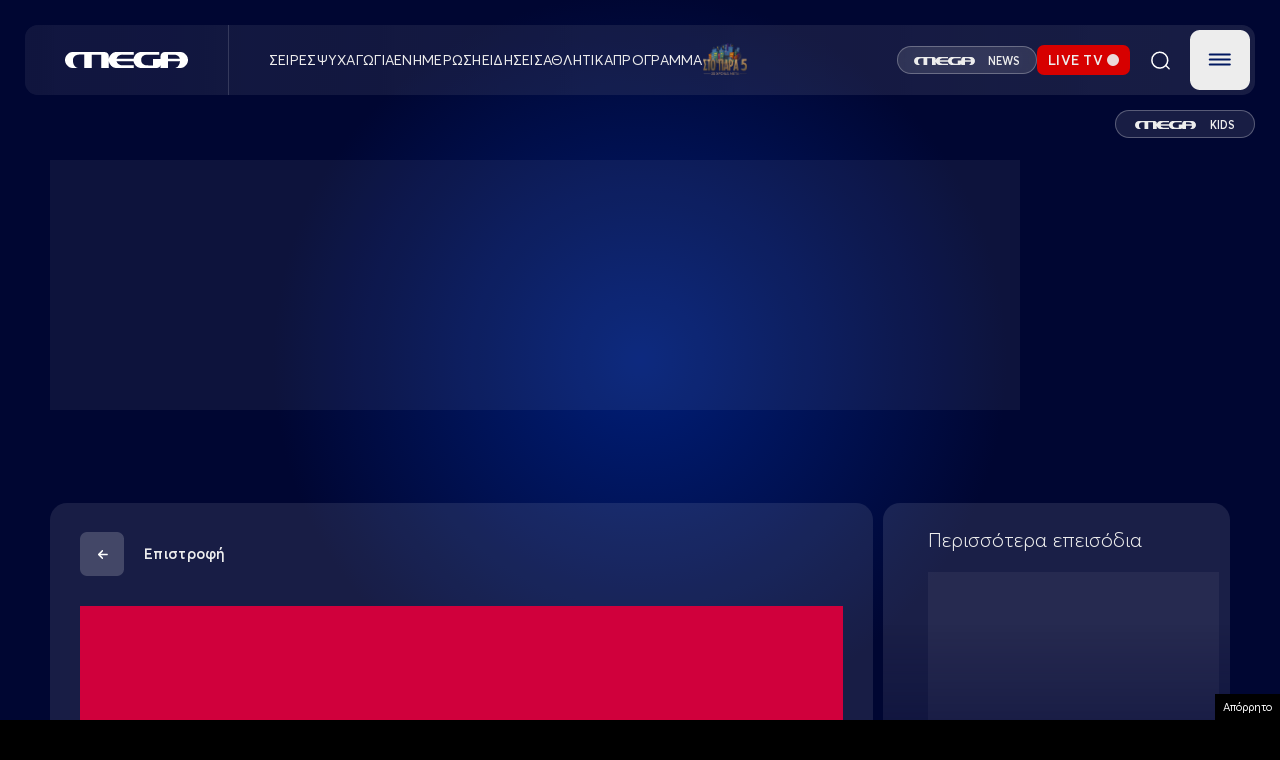

--- FILE ---
content_type: text/html; charset=utf-8
request_url: https://www.google.com/recaptcha/api2/aframe
body_size: 267
content:
<!DOCTYPE HTML><html><head><meta http-equiv="content-type" content="text/html; charset=UTF-8"></head><body><script nonce="e2zGt86XGV3tdpfkb1dWFw">/** Anti-fraud and anti-abuse applications only. See google.com/recaptcha */ try{var clients={'sodar':'https://pagead2.googlesyndication.com/pagead/sodar?'};window.addEventListener("message",function(a){try{if(a.source===window.parent){var b=JSON.parse(a.data);var c=clients[b['id']];if(c){var d=document.createElement('img');d.src=c+b['params']+'&rc='+(localStorage.getItem("rc::a")?sessionStorage.getItem("rc::b"):"");window.document.body.appendChild(d);sessionStorage.setItem("rc::e",parseInt(sessionStorage.getItem("rc::e")||0)+1);localStorage.setItem("rc::h",'1763657954356');}}}catch(b){}});window.parent.postMessage("_grecaptcha_ready", "*");}catch(b){}</script></body></html>

--- FILE ---
content_type: text/css
request_url: https://www.megatv.com/wp-content/themes/whsk_newmegatv_2025/assets/uppercase.css?ver=20250327142522
body_size: 32758
content:
@charset "UTF-8";html.lenis,html.lenis body{height:auto}.lenis.lenis-smooth{scroll-behavior:auto!important}.lenis.lenis-smooth [data-lenis-prevent]{overscroll-behavior:contain}.lenis.lenis-stopped{overflow:clip}.lenis.lenis-smooth iframe{pointer-events:none}/*!
 * OverlayScrollbars
 * Version: 2.10.1
 *
 * Copyright (c) Rene Haas | KingSora.
 * https://github.com/KingSora
 *
 * Released under the MIT license.
 */.os-size-observer,.os-size-observer-listener{scroll-behavior:auto!important;direction:inherit;pointer-events:none;overflow:hidden;visibility:hidden;box-sizing:border-box}.os-size-observer,.os-size-observer-listener,.os-size-observer-listener-item,.os-size-observer-listener-item-final{writing-mode:horizontal-tb;position:absolute;left:0;top:0}.os-size-observer{z-index:-1;contain:strict;display:flex;flex-direction:row;flex-wrap:nowrap;padding:inherit;border:inherit;box-sizing:inherit;margin:-133px;top:0;right:0;bottom:0;left:0;transform:scale(.1)}.os-size-observer:before{content:"";flex:none;box-sizing:inherit;padding:10px;width:10px;height:10px}.os-size-observer-appear{animation:os-size-observer-appear-animation 1ms forwards}.os-size-observer-listener{box-sizing:border-box;position:relative;flex:auto;padding:inherit;border:inherit;margin:-133px;transform:scale(10)}.os-size-observer-listener.ltr{margin-right:-266px;margin-left:0}.os-size-observer-listener.rtl{margin-left:-266px;margin-right:0}.os-size-observer-listener:empty:before{content:"";width:100%;height:100%}.os-size-observer-listener:empty:before,.os-size-observer-listener>.os-size-observer-listener-item{display:block;position:relative;padding:inherit;border:inherit;box-sizing:content-box;flex:auto}.os-size-observer-listener-scroll{box-sizing:border-box;display:flex}.os-size-observer-listener-item{right:0;bottom:0;overflow:hidden;direction:ltr;flex:none}.os-size-observer-listener-item-final{transition:none}@keyframes os-size-observer-appear-animation{0%{cursor:auto}to{cursor:none}}.os-trinsic-observer{flex:none;box-sizing:border-box;position:relative;max-width:0px;max-height:1px;padding:0;margin:0;border:none;overflow:hidden;z-index:-1;height:0;top:calc(100% + 1px);contain:strict}.os-trinsic-observer:not(:empty){height:calc(100% + 1px);top:-1px}.os-trinsic-observer:not(:empty)>.os-size-observer{width:1000%;height:1000%;min-height:1px;min-width:1px}[data-overlayscrollbars-initialize],[data-overlayscrollbars-viewport~=scrollbarHidden]{scrollbar-width:none!important}[data-overlayscrollbars-initialize]::-webkit-scrollbar,[data-overlayscrollbars-initialize]::-webkit-scrollbar-corner,[data-overlayscrollbars-viewport~=scrollbarHidden]::-webkit-scrollbar,[data-overlayscrollbars-viewport~=scrollbarHidden]::-webkit-scrollbar-corner{-webkit-appearance:none!important;-moz-appearance:none!important;appearance:none!important;display:none!important;width:0!important;height:0!important}[data-overlayscrollbars-initialize]:not([data-overlayscrollbars]):not(html):not(body){overflow:auto}html[data-overlayscrollbars-body]{overflow:hidden}html[data-overlayscrollbars-body],html[data-overlayscrollbars-body]>body{width:100%;height:100%;margin:0}html[data-overlayscrollbars-body]>body{overflow:visible;margin:0}[data-overlayscrollbars]{position:relative}[data-overlayscrollbars~=host],[data-overlayscrollbars-padding]{display:flex;align-items:stretch!important;flex-direction:row!important;flex-wrap:nowrap!important;scroll-behavior:auto!important}[data-overlayscrollbars-padding],[data-overlayscrollbars-viewport]:not([data-overlayscrollbars]){box-sizing:inherit;position:relative;flex:auto!important;height:auto;width:100%;min-width:0;padding:0;margin:0;border:none;z-index:0}[data-overlayscrollbars-viewport]:not([data-overlayscrollbars]){--os-vaw: 0;--os-vah: 0;outline:none}[data-overlayscrollbars-viewport]:not([data-overlayscrollbars]):focus{outline:none}[data-overlayscrollbars-viewport][data-overlayscrollbars-viewport~=arrange]:before{content:"";position:absolute;pointer-events:none;z-index:-1;min-width:1px;min-height:1px;width:var(--os-vaw);height:var(--os-vah)}[data-overlayscrollbars],[data-overlayscrollbars-padding],[data-overlayscrollbars-viewport]{overflow:hidden!important}[data-overlayscrollbars~=noClipping],[data-overlayscrollbars-padding~=noClipping]{overflow:visible!important}[data-overlayscrollbars-viewport~=measuring]{overflow:hidden!important;scroll-behavior:auto!important;scroll-snap-type:none!important}[data-overlayscrollbars-viewport~=overflowXVisible]:not([data-overlayscrollbars-viewport~=measuring]){overflow-x:visible!important}[data-overlayscrollbars-viewport~=overflowXHidden]{overflow-x:hidden!important}[data-overlayscrollbars-viewport~=overflowXScroll]{overflow-x:scroll!important}[data-overlayscrollbars-viewport~=overflowYVisible]:not([data-overlayscrollbars-viewport~=measuring]){overflow-y:visible!important}[data-overlayscrollbars-viewport~=overflowYHidden]{overflow-y:hidden!important}[data-overlayscrollbars-viewport~=overflowYScroll]{overflow-y:scroll!important}[data-overlayscrollbars-viewport~=noContent]:not(#osFakeId){font-size:0!important;line-height:0!important}[data-overlayscrollbars-viewport~=noContent]:not(#osFakeId):before,[data-overlayscrollbars-viewport~=noContent]:not(#osFakeId):after,[data-overlayscrollbars-viewport~=noContent]:not(#osFakeId)>*{display:none!important;position:absolute!important;width:1px!important;height:1px!important;padding:0!important;margin:-1px!important;overflow:hidden!important;clip:rect(0,0,0,0)!important;white-space:nowrap!important;border-width:0!important}[data-overlayscrollbars-viewport~=scrolling]{scroll-behavior:auto!important;scroll-snap-type:none!important}[data-overlayscrollbars-content]{box-sizing:inherit}[data-overlayscrollbars-contents]:not(#osFakeId):not([data-overlayscrollbars-padding]):not([data-overlayscrollbars-viewport]):not([data-overlayscrollbars-content]){display:contents}[data-overlayscrollbars-grid],[data-overlayscrollbars-grid] [data-overlayscrollbars-padding]{display:grid;grid-template:1fr/1fr}[data-overlayscrollbars-grid]>[data-overlayscrollbars-padding],[data-overlayscrollbars-grid]>[data-overlayscrollbars-viewport],[data-overlayscrollbars-grid]>[data-overlayscrollbars-padding]>[data-overlayscrollbars-viewport]{height:auto!important;width:auto!important}@property --os-scroll-percent{syntax: "<number>"; inherits: true; initial-value: 0;}@property --os-viewport-percent{syntax: "<number>"; inherits: true; initial-value: 0;}.os-scrollbar{--os-viewport-percent: 0;--os-scroll-percent: 0;--os-scroll-direction: 0;--os-scroll-percent-directional: calc( var(--os-scroll-percent) - (var(--os-scroll-percent) + (1 - var(--os-scroll-percent)) * -1) * var(--os-scroll-direction) )}.os-scrollbar{contain:size layout;contain:size layout style;transition:opacity .15s,visibility .15s,top .15s,right .15s,bottom .15s,left .15s;pointer-events:none;position:absolute;opacity:0;visibility:hidden}body>.os-scrollbar{position:fixed;z-index:99999}.os-scrollbar-transitionless{transition:none!important}.os-scrollbar-track{position:relative;padding:0!important;border:none!important}.os-scrollbar-handle{position:absolute}.os-scrollbar-track,.os-scrollbar-handle{pointer-events:none;width:100%;height:100%}.os-scrollbar.os-scrollbar-track-interactive .os-scrollbar-track,.os-scrollbar.os-scrollbar-handle-interactive .os-scrollbar-handle{pointer-events:auto;touch-action:none}.os-scrollbar-horizontal{bottom:0;left:0}.os-scrollbar-vertical{top:0;right:0}.os-scrollbar-rtl.os-scrollbar-horizontal{right:0}.os-scrollbar-rtl.os-scrollbar-vertical{right:auto;left:0}.os-scrollbar-visible{opacity:1;visibility:visible}.os-scrollbar-auto-hide.os-scrollbar-auto-hide-hidden{opacity:0;visibility:hidden}.os-scrollbar-interaction.os-scrollbar-visible{opacity:1;visibility:visible}.os-scrollbar-unusable,.os-scrollbar-unusable *,.os-scrollbar-wheel,.os-scrollbar-wheel *{pointer-events:none!important}.os-scrollbar-unusable .os-scrollbar-handle{opacity:0!important;transition:none!important}.os-scrollbar-horizontal .os-scrollbar-handle{bottom:0;left:calc(var(--os-scroll-percent-directional) * 100%);transform:translate(calc(var(--os-scroll-percent-directional) * -100%));width:calc(var(--os-viewport-percent) * 100%)}.os-scrollbar-vertical .os-scrollbar-handle{right:0;top:calc(var(--os-scroll-percent-directional) * 100%);transform:translateY(calc(var(--os-scroll-percent-directional) * -100%));height:calc(var(--os-viewport-percent) * 100%)}@supports (container-type: size){.os-scrollbar-track{container-type:size}.os-scrollbar-horizontal .os-scrollbar-handle{left:auto;transform:translate(calc(var(--os-scroll-percent-directional) * 100cqw + var(--os-scroll-percent-directional) * -100%))}.os-scrollbar-vertical .os-scrollbar-handle{top:auto;transform:translateY(calc(var(--os-scroll-percent-directional) * 100cqh + var(--os-scroll-percent-directional) * -100%))}.os-scrollbar-rtl.os-scrollbar-horizontal .os-scrollbar-handle{right:auto;left:0}}.os-scrollbar-rtl.os-scrollbar-vertical .os-scrollbar-handle{right:auto;left:0}.os-scrollbar.os-scrollbar-horizontal.os-scrollbar-cornerless,.os-scrollbar.os-scrollbar-horizontal.os-scrollbar-cornerless.os-scrollbar-rtl{left:0;right:0}.os-scrollbar.os-scrollbar-vertical.os-scrollbar-cornerless,.os-scrollbar.os-scrollbar-vertical.os-scrollbar-cornerless.os-scrollbar-rtl{top:0;bottom:0}@media print{.os-scrollbar{display:none}}.os-scrollbar{--os-size: 0;--os-padding-perpendicular: 0;--os-padding-axis: 0;--os-track-border-radius: 0;--os-track-bg: none;--os-track-bg-hover: none;--os-track-bg-active: none;--os-track-border: none;--os-track-border-hover: none;--os-track-border-active: none;--os-handle-border-radius: 0;--os-handle-bg: none;--os-handle-bg-hover: none;--os-handle-bg-active: none;--os-handle-border: none;--os-handle-border-hover: none;--os-handle-border-active: none;--os-handle-min-size: 33px;--os-handle-max-size: none;--os-handle-perpendicular-size: 100%;--os-handle-perpendicular-size-hover: 100%;--os-handle-perpendicular-size-active: 100%;--os-handle-interactive-area-offset: 0}.os-scrollbar-track{border:var(--os-track-border);border-radius:var(--os-track-border-radius);background:var(--os-track-bg);transition:opacity .15s,background-color .15s,border-color .15s}.os-scrollbar-track:hover{border:var(--os-track-border-hover);background:var(--os-track-bg-hover)}.os-scrollbar-track:active{border:var(--os-track-border-active);background:var(--os-track-bg-active)}.os-scrollbar-handle{border:var(--os-handle-border);border-radius:var(--os-handle-border-radius);background:var(--os-handle-bg)}.os-scrollbar-handle:hover{border:var(--os-handle-border-hover);background:var(--os-handle-bg-hover)}.os-scrollbar-handle:active{border:var(--os-handle-border-active);background:var(--os-handle-bg-active)}.os-scrollbar-track:before,.os-scrollbar-handle:before{content:"";position:absolute;left:0;right:0;top:0;bottom:0;display:block}.os-scrollbar-horizontal{padding:var(--os-padding-perpendicular) var(--os-padding-axis);right:var(--os-size);height:var(--os-size)}.os-scrollbar-horizontal.os-scrollbar-rtl{left:var(--os-size);right:0}.os-scrollbar-horizontal .os-scrollbar-track:before{top:calc(var(--os-padding-perpendicular) * -1);bottom:calc(var(--os-padding-perpendicular) * -1)}.os-scrollbar-horizontal .os-scrollbar-handle{min-width:var(--os-handle-min-size);max-width:var(--os-handle-max-size);height:var(--os-handle-perpendicular-size);transition:opacity .15s,background-color .15s,border-color .15s,height .15s}.os-scrollbar-horizontal .os-scrollbar-handle:before{top:calc((var(--os-padding-perpendicular) + var(--os-handle-interactive-area-offset)) * -1);bottom:calc(var(--os-padding-perpendicular) * -1)}.os-scrollbar-horizontal:hover .os-scrollbar-handle{height:var(--os-handle-perpendicular-size-hover)}.os-scrollbar-horizontal:active .os-scrollbar-handle{height:var(--os-handle-perpendicular-size-active)}.os-scrollbar-vertical{padding:var(--os-padding-axis) var(--os-padding-perpendicular);bottom:var(--os-size);width:var(--os-size)}.os-scrollbar-vertical .os-scrollbar-track:before{left:calc(var(--os-padding-perpendicular) * -1);right:calc(var(--os-padding-perpendicular) * -1)}.os-scrollbar-vertical .os-scrollbar-handle{min-height:var(--os-handle-min-size);max-height:var(--os-handle-max-size);width:var(--os-handle-perpendicular-size);transition:opacity .15s,background-color .15s,border-color .15s,width .15s}.os-scrollbar-vertical .os-scrollbar-handle:before{left:calc((var(--os-padding-perpendicular) + var(--os-handle-interactive-area-offset)) * -1);right:calc(var(--os-padding-perpendicular) * -1)}.os-scrollbar-vertical.os-scrollbar-rtl .os-scrollbar-handle:before{right:calc((var(--os-padding-perpendicular) + var(--os-handle-interactive-area-offset)) * -1);left:calc(var(--os-padding-perpendicular) * -1)}.os-scrollbar-vertical:hover .os-scrollbar-handle{width:var(--os-handle-perpendicular-size-hover)}.os-scrollbar-vertical:active .os-scrollbar-handle{width:var(--os-handle-perpendicular-size-active)}[data-overlayscrollbars-viewport~=measuring]>.os-scrollbar,.os-theme-none.os-scrollbar{display:none!important}.os-theme-dark,.os-theme-light{box-sizing:border-box;--os-size: 10px;--os-padding-perpendicular: 2px;--os-padding-axis: 2px;--os-track-border-radius: 10px;--os-handle-interactive-area-offset: 4px;--os-handle-border-radius: 10px}.os-theme-dark{--os-handle-bg: rgba(0, 0, 0, .44);--os-handle-bg-hover: rgba(0, 0, 0, .55);--os-handle-bg-active: rgba(0, 0, 0, .66)}.os-theme-light{--os-handle-bg: rgba(255, 255, 255, .44);--os-handle-bg-hover: rgba(255, 255, 255, .55);--os-handle-bg-active: rgba(255, 255, 255, .66)}@font-face{font-family:swiper-icons;src:url(data:application/font-woff;charset=utf-8;base64,\ [base64]//wADZ2x5ZgAAAywAAADMAAAD2MHtryVoZWFkAAABbAAAADAAAAA2E2+eoWhoZWEAAAGcAAAAHwAAACQC9gDzaG10eAAAAigAAAAZAAAArgJkABFsb2NhAAAC0AAAAFoAAABaFQAUGG1heHAAAAG8AAAAHwAAACAAcABAbmFtZQAAA/gAAAE5AAACXvFdBwlwb3N0AAAFNAAAAGIAAACE5s74hXjaY2BkYGAAYpf5Hu/j+W2+MnAzMYDAzaX6QjD6/4//Bxj5GA8AuRwMYGkAPywL13jaY2BkYGA88P8Agx4j+/8fQDYfA1AEBWgDAIB2BOoAeNpjYGRgYNBh4GdgYgABEMnIABJzYNADCQAACWgAsQB42mNgYfzCOIGBlYGB0YcxjYGBwR1Kf2WQZGhhYGBiYGVmgAFGBiQQkOaawtDAoMBQxXjg/wEGPcYDDA4wNUA2CCgwsAAAO4EL6gAAeNpj2M0gyAACqxgGNWBkZ2D4/wMA+xkDdgAAAHjaY2BgYGaAYBkGRgYQiAHyGMF8FgYHIM3DwMHABGQrMOgyWDLEM1T9/w8UBfEMgLzE////P/5//f/V/xv+r4eaAAeMbAxwIUYmIMHEgKYAYjUcsDAwsLKxc3BycfPw8jEQA/[base64]/uznmfPFBNODM2K7MTQ45YEAZqGP81AmGGcF3iPqOop0r1SPTaTbVkfUe4HXj97wYE+yNwWYxwWu4v1ugWHgo3S1XdZEVqWM7ET0cfnLGxWfkgR42o2PvWrDMBSFj/IHLaF0zKjRgdiVMwScNRAoWUoH78Y2icB/yIY09An6AH2Bdu/UB+yxopYshQiEvnvu0dURgDt8QeC8PDw7Fpji3fEA4z/PEJ6YOB5hKh4dj3EvXhxPqH/SKUY3rJ7srZ4FZnh1PMAtPhwP6fl2PMJMPDgeQ4rY8YT6Gzao0eAEA409DuggmTnFnOcSCiEiLMgxCiTI6Cq5DZUd3Qmp10vO0LaLTd2cjN4fOumlc7lUYbSQcZFkutRG7g6JKZKy0RmdLY680CDnEJ+UMkpFFe1RN7nxdVpXrC4aTtnaurOnYercZg2YVmLN/d/gczfEimrE/fs/bOuq29Zmn8tloORaXgZgGa78yO9/cnXm2BpaGvq25Dv9S4E9+5SIc9PqupJKhYFSSl47+Qcr1mYNAAAAeNptw0cKwkAAAMDZJA8Q7OUJvkLsPfZ6zFVERPy8qHh2YER+3i/BP83vIBLLySsoKimrqKqpa2hp6+jq6RsYGhmbmJqZSy0sraxtbO3sHRydnEMU4uR6yx7JJXveP7WrDycAAAAAAAH//wACeNpjYGRgYOABYhkgZgJCZgZNBkYGLQZtIJsFLMYAAAw3ALgAeNolizEKgDAQBCchRbC2sFER0YD6qVQiBCv/H9ezGI6Z5XBAw8CBK/m5iQQVauVbXLnOrMZv2oLdKFa8Pjuru2hJzGabmOSLzNMzvutpB3N42mNgZGBg4GKQYzBhYMxJLMlj4GBgAYow/P/PAJJhLM6sSoWKfWCAAwDAjgbRAAB42mNgYGBkAIIbCZo5IPrmUn0hGA0AO8EFTQAA);font-weight:400;font-style:normal}:root{--swiper-theme-color: #007aff}:host{position:relative;display:block;margin-left:auto;margin-right:auto;z-index:1}.swiper{margin-left:auto;margin-right:auto;position:relative;overflow:hidden;list-style:none;padding:0;z-index:1;display:block}.swiper-vertical>.swiper-wrapper{flex-direction:column}.swiper-wrapper{position:relative;width:100%;height:100%;z-index:1;display:flex;transition-property:transform;transition-timing-function:var(--swiper-wrapper-transition-timing-function, initial);box-sizing:content-box}.swiper-android .swiper-slide,.swiper-ios .swiper-slide,.swiper-wrapper{transform:translateZ(0)}.swiper-horizontal{touch-action:pan-y}.swiper-vertical{touch-action:pan-x}.swiper-slide{flex-shrink:0;width:100%;height:100%;position:relative;transition-property:transform;display:block}.swiper-slide-invisible-blank{visibility:hidden}.swiper-autoheight,.swiper-autoheight .swiper-slide{height:auto}.swiper-autoheight .swiper-wrapper{align-items:flex-start;transition-property:transform,height}.swiper-backface-hidden .swiper-slide{transform:translateZ(0);-webkit-backface-visibility:hidden;backface-visibility:hidden}.swiper-3d.swiper-css-mode .swiper-wrapper{perspective:1200px}.swiper-3d .swiper-wrapper{transform-style:preserve-3d}.swiper-3d{perspective:1200px}.swiper-3d .swiper-slide,.swiper-3d .swiper-cube-shadow{transform-style:preserve-3d}.swiper-css-mode>.swiper-wrapper{overflow:auto;scrollbar-width:none;-ms-overflow-style:none}.swiper-css-mode>.swiper-wrapper::-webkit-scrollbar{display:none}.swiper-css-mode>.swiper-wrapper>.swiper-slide{scroll-snap-align:start start}.swiper-css-mode.swiper-horizontal>.swiper-wrapper{scroll-snap-type:x mandatory}.swiper-css-mode.swiper-vertical>.swiper-wrapper{scroll-snap-type:y mandatory}.swiper-css-mode.swiper-free-mode>.swiper-wrapper{scroll-snap-type:none}.swiper-css-mode.swiper-free-mode>.swiper-wrapper>.swiper-slide{scroll-snap-align:none}.swiper-css-mode.swiper-centered>.swiper-wrapper:before{content:"";flex-shrink:0;order:9999}.swiper-css-mode.swiper-centered>.swiper-wrapper>.swiper-slide{scroll-snap-align:center center;scroll-snap-stop:always}.swiper-css-mode.swiper-centered.swiper-horizontal>.swiper-wrapper>.swiper-slide:first-child{margin-inline-start:var(--swiper-centered-offset-before)}.swiper-css-mode.swiper-centered.swiper-horizontal>.swiper-wrapper:before{height:100%;min-height:1px;width:var(--swiper-centered-offset-after)}.swiper-css-mode.swiper-centered.swiper-vertical>.swiper-wrapper>.swiper-slide:first-child{margin-block-start:var(--swiper-centered-offset-before)}.swiper-css-mode.swiper-centered.swiper-vertical>.swiper-wrapper:before{width:100%;min-width:1px;height:var(--swiper-centered-offset-after)}.swiper-3d .swiper-slide-shadow,.swiper-3d .swiper-slide-shadow-left,.swiper-3d .swiper-slide-shadow-right,.swiper-3d .swiper-slide-shadow-top,.swiper-3d .swiper-slide-shadow-bottom{position:absolute;left:0;top:0;width:100%;height:100%;pointer-events:none;z-index:10}.swiper-3d .swiper-slide-shadow{background:#00000026}.swiper-3d .swiper-slide-shadow-left{background-image:linear-gradient(to left,#00000080,#0000)}.swiper-3d .swiper-slide-shadow-right{background-image:linear-gradient(to right,#00000080,#0000)}.swiper-3d .swiper-slide-shadow-top{background-image:linear-gradient(to top,#00000080,#0000)}.swiper-3d .swiper-slide-shadow-bottom{background-image:linear-gradient(to bottom,#00000080,#0000)}.swiper-lazy-preloader{width:42px;height:42px;position:absolute;left:50%;top:50%;margin-left:-21px;margin-top:-21px;z-index:10;transform-origin:50%;box-sizing:border-box;border:4px solid var(--swiper-preloader-color, var(--swiper-theme-color));border-radius:50%;border-top-color:transparent}.swiper:not(.swiper-watch-progress) .swiper-lazy-preloader,.swiper-watch-progress .swiper-slide-visible .swiper-lazy-preloader{animation:swiper-preloader-spin 1s infinite linear}.swiper-lazy-preloader-white{--swiper-preloader-color: #fff}.swiper-lazy-preloader-black{--swiper-preloader-color: #000}@keyframes swiper-preloader-spin{0%{transform:rotate(0)}to{transform:rotate(360deg)}}.swiper-virtual .swiper-slide{-webkit-backface-visibility:hidden;transform:translateZ(0)}.swiper-virtual.swiper-css-mode .swiper-wrapper:after{content:"";position:absolute;left:0;top:0;pointer-events:none}.swiper-virtual.swiper-css-mode.swiper-horizontal .swiper-wrapper:after{height:1px;width:var(--swiper-virtual-size)}.swiper-virtual.swiper-css-mode.swiper-vertical .swiper-wrapper:after{width:1px;height:var(--swiper-virtual-size)}:root{--swiper-navigation-size: 44px}.swiper-button-prev,.swiper-button-next{position:absolute;top:var(--swiper-navigation-top-offset, 50%);width:calc(var(--swiper-navigation-size) / 44 * 27);height:var(--swiper-navigation-size);margin-top:calc(0px - var(--swiper-navigation-size) / 2);z-index:10;cursor:pointer;display:flex;align-items:center;justify-content:center;color:var(--swiper-navigation-color, var(--swiper-theme-color))}.swiper-button-prev.swiper-button-disabled,.swiper-button-next.swiper-button-disabled{opacity:.35;cursor:auto;pointer-events:none}.swiper-button-prev.swiper-button-hidden,.swiper-button-next.swiper-button-hidden{opacity:0;cursor:auto;pointer-events:none}.swiper-navigation-disabled .swiper-button-prev,.swiper-navigation-disabled .swiper-button-next{display:none!important}.swiper-button-prev svg,.swiper-button-next svg{width:100%;height:100%;object-fit:contain;transform-origin:center}.swiper-rtl .swiper-button-prev svg,.swiper-rtl .swiper-button-next svg{transform:rotate(180deg)}.swiper-button-prev,.swiper-rtl .swiper-button-next{left:var(--swiper-navigation-sides-offset, 10px);right:auto}.swiper-button-lock{display:none}.swiper-button-prev:after,.swiper-button-next:after{font-family:swiper-icons;font-size:var(--swiper-navigation-size);text-transform:none!important;letter-spacing:0;font-variant:initial;line-height:1}.swiper-button-prev:after,.swiper-rtl .swiper-button-next:after{content:"prev"}.swiper-button-next,.swiper-rtl .swiper-button-prev{right:var(--swiper-navigation-sides-offset, 10px);left:auto}.swiper-button-next:after,.swiper-rtl .swiper-button-prev:after{content:"next"}.swiper-pagination{position:absolute;text-align:center;transition:.3s opacity;transform:translateZ(0);z-index:10}.swiper-pagination.swiper-pagination-hidden{opacity:0}.swiper-pagination-disabled>.swiper-pagination,.swiper-pagination.swiper-pagination-disabled{display:none!important}.swiper-pagination-fraction,.swiper-pagination-custom,.swiper-horizontal>.swiper-pagination-bullets,.swiper-pagination-bullets.swiper-pagination-horizontal{bottom:var(--swiper-pagination-bottom, 8px);top:var(--swiper-pagination-top, auto);left:0;width:100%}.swiper-pagination-bullets-dynamic{overflow:hidden;font-size:0}.swiper-pagination-bullets-dynamic .swiper-pagination-bullet{transform:scale(.33);position:relative}.swiper-pagination-bullets-dynamic .swiper-pagination-bullet-active,.swiper-pagination-bullets-dynamic .swiper-pagination-bullet-active-main{transform:scale(1)}.swiper-pagination-bullets-dynamic .swiper-pagination-bullet-active-prev{transform:scale(.66)}.swiper-pagination-bullets-dynamic .swiper-pagination-bullet-active-prev-prev{transform:scale(.33)}.swiper-pagination-bullets-dynamic .swiper-pagination-bullet-active-next{transform:scale(.66)}.swiper-pagination-bullets-dynamic .swiper-pagination-bullet-active-next-next{transform:scale(.33)}.swiper-pagination-bullet{width:var(--swiper-pagination-bullet-width, var(--swiper-pagination-bullet-size, 8px));height:var(--swiper-pagination-bullet-height, var(--swiper-pagination-bullet-size, 8px));display:inline-block;border-radius:var(--swiper-pagination-bullet-border-radius, 50%);background:var(--swiper-pagination-bullet-inactive-color, #000);opacity:var(--swiper-pagination-bullet-inactive-opacity, .2)}button.swiper-pagination-bullet{border:none;margin:0;padding:0;box-shadow:none;-webkit-appearance:none;-moz-appearance:none;appearance:none}.swiper-pagination-clickable .swiper-pagination-bullet{cursor:pointer}.swiper-pagination-bullet:only-child{display:none!important}.swiper-pagination-bullet-active{opacity:var(--swiper-pagination-bullet-opacity, 1);background:var(--swiper-pagination-color, var(--swiper-theme-color))}.swiper-vertical>.swiper-pagination-bullets,.swiper-pagination-vertical.swiper-pagination-bullets{right:var(--swiper-pagination-right, 8px);left:var(--swiper-pagination-left, auto);top:50%;transform:translate3d(0,-50%,0)}.swiper-vertical>.swiper-pagination-bullets .swiper-pagination-bullet,.swiper-pagination-vertical.swiper-pagination-bullets .swiper-pagination-bullet{margin:var(--swiper-pagination-bullet-vertical-gap, 6px) 0;display:block}.swiper-vertical>.swiper-pagination-bullets.swiper-pagination-bullets-dynamic,.swiper-pagination-vertical.swiper-pagination-bullets.swiper-pagination-bullets-dynamic{top:50%;transform:translateY(-50%);width:8px}.swiper-vertical>.swiper-pagination-bullets.swiper-pagination-bullets-dynamic .swiper-pagination-bullet,.swiper-pagination-vertical.swiper-pagination-bullets.swiper-pagination-bullets-dynamic .swiper-pagination-bullet{display:inline-block;transition:.2s transform,.2s top}.swiper-horizontal>.swiper-pagination-bullets .swiper-pagination-bullet,.swiper-pagination-horizontal.swiper-pagination-bullets .swiper-pagination-bullet{margin:0 var(--swiper-pagination-bullet-horizontal-gap, 4px)}.swiper-horizontal>.swiper-pagination-bullets.swiper-pagination-bullets-dynamic,.swiper-pagination-horizontal.swiper-pagination-bullets.swiper-pagination-bullets-dynamic{left:50%;transform:translate(-50%);white-space:nowrap}.swiper-horizontal>.swiper-pagination-bullets.swiper-pagination-bullets-dynamic .swiper-pagination-bullet,.swiper-pagination-horizontal.swiper-pagination-bullets.swiper-pagination-bullets-dynamic .swiper-pagination-bullet{transition:.2s transform,.2s left}.swiper-horizontal.swiper-rtl>.swiper-pagination-bullets-dynamic .swiper-pagination-bullet{transition:.2s transform,.2s right}.swiper-pagination-fraction{color:var(--swiper-pagination-fraction-color, inherit)}.swiper-pagination-progressbar{background:var(--swiper-pagination-progressbar-bg-color, rgba(0, 0, 0, .25));position:absolute}.swiper-pagination-progressbar .swiper-pagination-progressbar-fill{background:var(--swiper-pagination-color, var(--swiper-theme-color));position:absolute;left:0;top:0;width:100%;height:100%;transform:scale(0);transform-origin:left top}.swiper-rtl .swiper-pagination-progressbar .swiper-pagination-progressbar-fill{transform-origin:right top}.swiper-horizontal>.swiper-pagination-progressbar,.swiper-pagination-progressbar.swiper-pagination-horizontal,.swiper-vertical>.swiper-pagination-progressbar.swiper-pagination-progressbar-opposite,.swiper-pagination-progressbar.swiper-pagination-vertical.swiper-pagination-progressbar-opposite{width:100%;height:var(--swiper-pagination-progressbar-size, 4px);left:0;top:0}.swiper-vertical>.swiper-pagination-progressbar,.swiper-pagination-progressbar.swiper-pagination-vertical,.swiper-horizontal>.swiper-pagination-progressbar.swiper-pagination-progressbar-opposite,.swiper-pagination-progressbar.swiper-pagination-horizontal.swiper-pagination-progressbar-opposite{width:var(--swiper-pagination-progressbar-size, 4px);height:100%;left:0;top:0}.swiper-pagination-lock{display:none}.swiper-scrollbar{border-radius:var(--swiper-scrollbar-border-radius, 10px);position:relative;touch-action:none;background:var(--swiper-scrollbar-bg-color, rgba(0, 0, 0, .1))}.swiper-scrollbar-disabled>.swiper-scrollbar,.swiper-scrollbar.swiper-scrollbar-disabled{display:none!important}.swiper-horizontal>.swiper-scrollbar,.swiper-scrollbar.swiper-scrollbar-horizontal{position:absolute;left:var(--swiper-scrollbar-sides-offset, 1%);bottom:var(--swiper-scrollbar-bottom, 4px);top:var(--swiper-scrollbar-top, auto);z-index:50;height:var(--swiper-scrollbar-size, 4px);width:calc(100% - 2 * var(--swiper-scrollbar-sides-offset, 1%))}.swiper-vertical>.swiper-scrollbar,.swiper-scrollbar.swiper-scrollbar-vertical{position:absolute;left:var(--swiper-scrollbar-left, auto);right:var(--swiper-scrollbar-right, 4px);top:var(--swiper-scrollbar-sides-offset, 1%);z-index:50;width:var(--swiper-scrollbar-size, 4px);height:calc(100% - 2 * var(--swiper-scrollbar-sides-offset, 1%))}.swiper-scrollbar-drag{height:100%;width:100%;position:relative;background:var(--swiper-scrollbar-drag-bg-color, rgba(0, 0, 0, .5));border-radius:var(--swiper-scrollbar-border-radius, 10px);left:0;top:0}.swiper-scrollbar-cursor-drag{cursor:move}.swiper-scrollbar-lock{display:none}.swiper-zoom-container{width:100%;height:100%;display:flex;justify-content:center;align-items:center;text-align:center}.swiper-zoom-container>img,.swiper-zoom-container>svg,.swiper-zoom-container>canvas{max-width:100%;max-height:100%;object-fit:contain}.swiper-slide-zoomed{cursor:move;touch-action:none}.swiper .swiper-notification{position:absolute;left:0;top:0;pointer-events:none;opacity:0;z-index:-1000}.swiper-free-mode>.swiper-wrapper{transition-timing-function:ease-out;margin:0 auto}.swiper-grid>.swiper-wrapper{flex-wrap:wrap}.swiper-grid-column>.swiper-wrapper{flex-wrap:wrap;flex-direction:column}.swiper-fade.swiper-free-mode .swiper-slide{transition-timing-function:ease-out}.swiper-fade .swiper-slide{pointer-events:none;transition-property:opacity}.swiper-fade .swiper-slide .swiper-slide{pointer-events:none}.swiper-fade .swiper-slide-active,.swiper-fade .swiper-slide-active .swiper-slide-active{pointer-events:auto}.swiper.swiper-cube{overflow:visible}.swiper-cube .swiper-slide{pointer-events:none;-webkit-backface-visibility:hidden;backface-visibility:hidden;z-index:1;visibility:hidden;transform-origin:0 0;width:100%;height:100%}.swiper-cube .swiper-slide .swiper-slide{pointer-events:none}.swiper-cube.swiper-rtl .swiper-slide{transform-origin:100% 0}.swiper-cube .swiper-slide-active,.swiper-cube .swiper-slide-active .swiper-slide-active{pointer-events:auto}.swiper-cube .swiper-slide-active,.swiper-cube .swiper-slide-next,.swiper-cube .swiper-slide-prev{pointer-events:auto;visibility:visible}.swiper-cube .swiper-cube-shadow{position:absolute;left:0;bottom:0;width:100%;height:100%;opacity:.6;z-index:0}.swiper-cube .swiper-cube-shadow:before{content:"";background:#000;position:absolute;left:0;top:0;bottom:0;right:0;filter:blur(50px)}.swiper-cube .swiper-slide-next+.swiper-slide{pointer-events:auto;visibility:visible}.swiper-cube .swiper-slide-shadow-cube.swiper-slide-shadow-top,.swiper-cube .swiper-slide-shadow-cube.swiper-slide-shadow-bottom,.swiper-cube .swiper-slide-shadow-cube.swiper-slide-shadow-left,.swiper-cube .swiper-slide-shadow-cube.swiper-slide-shadow-right{z-index:0;-webkit-backface-visibility:hidden;backface-visibility:hidden}.swiper.swiper-flip{overflow:visible}.swiper-flip .swiper-slide{pointer-events:none;-webkit-backface-visibility:hidden;backface-visibility:hidden;z-index:1}.swiper-flip .swiper-slide .swiper-slide{pointer-events:none}.swiper-flip .swiper-slide-active,.swiper-flip .swiper-slide-active .swiper-slide-active{pointer-events:auto}.swiper-flip .swiper-slide-shadow-flip.swiper-slide-shadow-top,.swiper-flip .swiper-slide-shadow-flip.swiper-slide-shadow-bottom,.swiper-flip .swiper-slide-shadow-flip.swiper-slide-shadow-left,.swiper-flip .swiper-slide-shadow-flip.swiper-slide-shadow-right{z-index:0;-webkit-backface-visibility:hidden;backface-visibility:hidden}.swiper-creative .swiper-slide{-webkit-backface-visibility:hidden;backface-visibility:hidden;overflow:hidden;transition-property:transform,opacity,height}.swiper.swiper-cards{overflow:visible}.swiper-cards .swiper-slide{transform-origin:center bottom;-webkit-backface-visibility:hidden;backface-visibility:hidden;overflow:hidden}:root{--f-spinner-width: 36px;--f-spinner-height: 36px;--f-spinner-color-1: rgba(0, 0, 0, .1);--f-spinner-color-2: rgba(17, 24, 28, .8);--f-spinner-stroke: 2.75}.f-spinner{margin:auto;padding:0;width:var(--f-spinner-width);height:var(--f-spinner-height)}.f-spinner svg{width:100%;height:100%;vertical-align:top;animation:f-spinner-rotate 2s linear infinite}.f-spinner svg *{stroke-width:var(--f-spinner-stroke);fill:none}.f-spinner svg *:first-child{stroke:var(--f-spinner-color-1)}.f-spinner svg *:last-child{stroke:var(--f-spinner-color-2);animation:f-spinner-dash 2s ease-in-out infinite}@keyframes f-spinner-rotate{to{transform:rotate(360deg)}}@keyframes f-spinner-dash{0%{stroke-dasharray:1,150;stroke-dashoffset:0}50%{stroke-dasharray:90,150;stroke-dashoffset:-35}to{stroke-dasharray:90,150;stroke-dashoffset:-124}}.f-throwOutUp{animation:var(--f-throw-out-duration, .175s) ease-out both f-throwOutUp}.f-throwOutDown{animation:var(--f-throw-out-duration, .175s) ease-out both f-throwOutDown}@keyframes f-throwOutUp{to{transform:translate3d(0,calc(var(--f-throw-out-distance, 150px) * -1),0);opacity:0}}@keyframes f-throwOutDown{to{transform:translate3d(0,var(--f-throw-out-distance, 150px),0);opacity:0}}.f-zoomInUp{animation:var(--f-transition-duration, .2s) ease .1s both f-zoomInUp}.f-zoomOutDown{animation:var(--f-transition-duration, .2s) ease both f-zoomOutDown}@keyframes f-zoomInUp{0%{transform:scale(.975) translate3d(0,16px,0);opacity:0}to{transform:scale(1) translateZ(0);opacity:1}}@keyframes f-zoomOutDown{to{transform:scale(.975) translate3d(0,16px,0);opacity:0}}.f-fadeIn{animation:var(--f-transition-duration, .2s) var(--f-transition-easing, ease) var(--f-transition-delay, 0s) both f-fadeIn;z-index:2}.f-fadeOut{animation:var(--f-transition-duration, .2s) var(--f-transition-easing, ease) var(--f-transition-delay, 0s) both f-fadeOut;z-index:1}@keyframes f-fadeIn{0%{opacity:0}to{opacity:1}}@keyframes f-fadeOut{to{opacity:0}}.f-fadeFastIn{animation:var(--f-transition-duration, .2s) ease-out both f-fadeFastIn;z-index:2}.f-fadeFastOut{animation:var(--f-transition-duration, .1s) ease-out both f-fadeFastOut;z-index:2}@keyframes f-fadeFastIn{0%{opacity:.75}to{opacity:1}}@keyframes f-fadeFastOut{to{opacity:0}}.f-fadeSlowIn{animation:var(--f-transition-duration, .5s) ease both f-fadeSlowIn;z-index:2}.f-fadeSlowOut{animation:var(--f-transition-duration, .5s) ease both f-fadeSlowOut;z-index:1}@keyframes f-fadeSlowIn{0%{opacity:0}to{opacity:1}}@keyframes f-fadeSlowOut{to{opacity:0}}.f-crossfadeIn{animation:var(--f-transition-duration, .2s) ease-out both f-crossfadeIn;z-index:2}.f-crossfadeOut{animation:calc(var(--f-transition-duration, .2s) * .5) linear .1s both f-crossfadeOut;z-index:1}@keyframes f-crossfadeIn{0%{opacity:0}to{opacity:1}}@keyframes f-crossfadeOut{to{opacity:0}}.f-slideIn.from-next{animation:var(--f-transition-duration, .85s) cubic-bezier(.16,1,.3,1) f-slideInNext}.f-slideIn.from-prev{animation:var(--f-transition-duration, .85s) cubic-bezier(.16,1,.3,1) f-slideInPrev}.f-slideOut.to-next{animation:var(--f-transition-duration, .85s) cubic-bezier(.16,1,.3,1) f-slideOutNext}.f-slideOut.to-prev{animation:var(--f-transition-duration, .85s) cubic-bezier(.16,1,.3,1) f-slideOutPrev}@keyframes f-slideInPrev{0%{transform:translate(100%)}to{transform:translateZ(0)}}@keyframes f-slideInNext{0%{transform:translate(-100%)}to{transform:translateZ(0)}}@keyframes f-slideOutNext{to{transform:translate(-100%)}}@keyframes f-slideOutPrev{to{transform:translate(100%)}}.f-classicIn.from-next{animation:var(--f-transition-duration, .85s) cubic-bezier(.16,1,.3,1) f-classicInNext;z-index:2}.f-classicIn.from-prev{animation:var(--f-transition-duration, .85s) cubic-bezier(.16,1,.3,1) f-classicInPrev;z-index:2}.f-classicOut.to-next{animation:var(--f-transition-duration, .85s) cubic-bezier(.16,1,.3,1) f-classicOutNext;z-index:1}.f-classicOut.to-prev{animation:var(--f-transition-duration, .85s) cubic-bezier(.16,1,.3,1) f-classicOutPrev;z-index:1}@keyframes f-classicInNext{0%{transform:translate(-75px);opacity:0}to{transform:translateZ(0);opacity:1}}@keyframes f-classicInPrev{0%{transform:translate(75px);opacity:0}to{transform:translateZ(0);opacity:1}}@keyframes f-classicOutNext{to{transform:translate(-75px);opacity:0}}@keyframes f-classicOutPrev{to{transform:translate(75px);opacity:0}}:root{--f-button-width: 40px;--f-button-height: 40px;--f-button-border: 0;--f-button-border-radius: 0;--f-button-color: #374151;--f-button-bg: #f8f8f8;--f-button-hover-bg: #e0e0e0;--f-button-active-bg: #d0d0d0;--f-button-shadow: none;--f-button-transition: all .15s ease;--f-button-transform: none;--f-button-svg-width: 20px;--f-button-svg-height: 20px;--f-button-svg-stroke-width: 1.5;--f-button-svg-fill: none;--f-button-svg-filter: none;--f-button-svg-disabled-opacity: .65}.f-button{display:flex;justify-content:center;align-items:center;box-sizing:content-box;position:relative;margin:0;padding:0;width:var(--f-button-width);height:var(--f-button-height);border:var(--f-button-border);border-radius:var(--f-button-border-radius);color:var(--f-button-color);background:var(--f-button-bg);box-shadow:var(--f-button-shadow);pointer-events:all;cursor:pointer;transition:var(--f-button-transition)}@media (hover: hover){.f-button:hover:not([disabled]){color:var(--f-button-hover-color);background-color:var(--f-button-hover-bg)}}.f-button:active:not([disabled]){background-color:var(--f-button-active-bg)}.f-button:focus:not(:focus-visible){outline:none}.f-button:focus-visible{outline:none;box-shadow:inset 0 0 0 var(--f-button-outline, 2px) var(--f-button-outline-color, var(--f-button-color))}.f-button svg{width:var(--f-button-svg-width);height:var(--f-button-svg-height);fill:var(--f-button-svg-fill);stroke:currentColor;stroke-width:var(--f-button-svg-stroke-width);stroke-linecap:round;stroke-linejoin:round;transition:opacity .15s ease;transform:var(--f-button-transform);filter:var(--f-button-svg-filter);pointer-events:none}.f-button[disabled]{cursor:default}.f-button[disabled] svg{opacity:var(--f-button-svg-disabled-opacity)}.f-carousel__nav .f-button.is-prev,.f-carousel__nav .f-button.is-next,.fancybox__nav .f-button.is-prev,.fancybox__nav .f-button.is-next{position:absolute;z-index:1}.is-horizontal .f-carousel__nav .f-button.is-prev,.is-horizontal .f-carousel__nav .f-button.is-next,.is-horizontal .fancybox__nav .f-button.is-prev,.is-horizontal .fancybox__nav .f-button.is-next{top:50%;transform:translateY(-50%)}.is-horizontal .f-carousel__nav .f-button.is-prev,.is-horizontal .fancybox__nav .f-button.is-prev{left:var(--f-button-prev-pos)}.is-horizontal .f-carousel__nav .f-button.is-next,.is-horizontal .fancybox__nav .f-button.is-next{right:var(--f-button-next-pos)}.is-horizontal.is-rtl .f-carousel__nav .f-button.is-prev,.is-horizontal.is-rtl .fancybox__nav .f-button.is-prev{left:auto;right:var(--f-button-next-pos)}.is-horizontal.is-rtl .f-carousel__nav .f-button.is-next,.is-horizontal.is-rtl .fancybox__nav .f-button.is-next{right:auto;left:var(--f-button-prev-pos)}.is-vertical .f-carousel__nav .f-button.is-prev,.is-vertical .f-carousel__nav .f-button.is-next,.is-vertical .fancybox__nav .f-button.is-prev,.is-vertical .fancybox__nav .f-button.is-next{top:auto;left:50%;transform:translate(-50%)}.is-vertical .f-carousel__nav .f-button.is-prev,.is-vertical .fancybox__nav .f-button.is-prev{top:var(--f-button-next-pos)}.is-vertical .f-carousel__nav .f-button.is-next,.is-vertical .fancybox__nav .f-button.is-next{bottom:var(--f-button-next-pos)}.is-vertical .f-carousel__nav .f-button.is-prev svg,.is-vertical .f-carousel__nav .f-button.is-next svg,.is-vertical .fancybox__nav .f-button.is-prev svg,.is-vertical .fancybox__nav .f-button.is-next svg{transform:rotate(90deg)}.f-carousel__nav .f-button:disabled,.fancybox__nav .f-button:disabled{pointer-events:none}html.with-fancybox{width:auto;overflow:visible;scroll-behavior:auto}html.with-fancybox body{touch-action:none}html.with-fancybox body.hide-scrollbar{width:auto;margin-right:calc(var(--fancybox-body-margin, 0px) + var(--fancybox-scrollbar-compensate, 0px));overflow:hidden!important;overscroll-behavior-y:none}.fancybox__container{--fancybox-color: #dbdbdb;--fancybox-hover-color: #fff;--fancybox-bg: rgba(24, 24, 27, .98);--fancybox-slide-gap: 10px;--f-spinner-width: 50px;--f-spinner-height: 50px;--f-spinner-color-1: rgba(255, 255, 255, .1);--f-spinner-color-2: #bbb;--f-spinner-stroke: 3.65;position:fixed;top:0;left:0;bottom:0;right:0;direction:ltr;display:flex;flex-direction:column;box-sizing:border-box;margin:0;padding:0;color:#f8f8f8;-webkit-tap-highlight-color:rgba(0,0,0,0);overflow:visible;z-index:var(--fancybox-zIndex, 1050);outline:none;transform-origin:top left;-webkit-text-size-adjust:100%;-moz-text-size-adjust:none;-ms-text-size-adjust:100%;text-size-adjust:100%;overscroll-behavior-y:contain}.fancybox__container *,.fancybox__container *:before,.fancybox__container *:after{box-sizing:inherit}.fancybox__container::backdrop{background-color:#0000}.fancybox__backdrop{position:fixed;top:0;left:0;bottom:0;right:0;z-index:-1;background:var(--fancybox-bg);opacity:var(--fancybox-opacity, 1);will-change:opacity}.fancybox__carousel{position:relative;box-sizing:border-box;flex:1;min-height:0;z-index:10;overflow-y:visible;overflow-x:clip}.fancybox__viewport{width:100%;height:100%}.fancybox__viewport.is-draggable{cursor:move;cursor:grab}.fancybox__viewport.is-dragging{cursor:move;cursor:grabbing}.fancybox__track{display:flex;margin:0 auto;height:100%}.fancybox__slide{flex:0 0 auto;position:relative;display:flex;flex-direction:column;align-items:center;width:100%;height:100%;margin:0 var(--fancybox-slide-gap) 0 0;padding:4px;overflow:auto;overscroll-behavior:contain;transform:translateZ(0);backface-visibility:hidden}.fancybox__container:not(.is-compact) .fancybox__slide.has-close-btn{padding-top:40px}.fancybox__slide.has-iframe,.fancybox__slide.has-video,.fancybox__slide.has-html5video,.fancybox__slide.has-image{overflow:hidden}.fancybox__slide.has-image.is-animating,.fancybox__slide.has-image.is-selected{overflow:visible}.fancybox__slide:before,.fancybox__slide:after{content:"";flex:0 0 0;margin:auto}.fancybox__backdrop:empty,.fancybox__viewport:empty,.fancybox__track:empty,.fancybox__slide:empty{display:block}.fancybox__content{align-self:center;display:flex;flex-direction:column;position:relative;margin:0;padding:2rem;max-width:100%;color:var(--fancybox-content-color, #374151);background:var(--fancybox-content-bg, #fff);cursor:default;border-radius:0;z-index:20}.is-loading .fancybox__content{opacity:0}.is-draggable .fancybox__content{cursor:move;cursor:grab}.can-zoom_in .fancybox__content{cursor:zoom-in}.can-zoom_out .fancybox__content{cursor:zoom-out}.is-dragging .fancybox__content{cursor:move;cursor:grabbing}.fancybox__content [data-selectable],.fancybox__content [contenteditable]{cursor:auto}.fancybox__slide.has-image>.fancybox__content{padding:0;background:#0000;min-height:1px;background-repeat:no-repeat;background-size:contain;background-position:center center;transition:none;transform:translateZ(0);backface-visibility:hidden}.fancybox__slide.has-image>.fancybox__content>picture>img{width:100%;height:auto;max-height:100%}.is-animating .fancybox__content,.is-dragging .fancybox__content{will-change:transform,width,height}.fancybox-image{margin:auto;display:block;width:100%;height:100%;min-height:0;object-fit:contain;-webkit-user-select:none;user-select:none;filter:blur(0px)}.fancybox__caption{align-self:center;max-width:100%;flex-shrink:0;margin:0;padding:14px 0 4px;overflow-wrap:anywhere;line-height:1.375;color:var(--fancybox-color, currentColor);opacity:var(--fancybox-opacity, 1);cursor:auto;visibility:visible}.is-loading .fancybox__caption,.is-closing .fancybox__caption{opacity:0;visibility:hidden}.is-compact .fancybox__caption{padding-bottom:0}.f-button.is-close-btn{--f-button-svg-stroke-width: 2;position:absolute;top:0;right:8px;z-index:40}.fancybox__content>.f-button.is-close-btn{--f-button-width: 34px;--f-button-height: 34px;--f-button-border-radius: 4px;--f-button-color: var(--fancybox-color, #fff);--f-button-hover-color: var(--fancybox-color, #fff);--f-button-bg: transparent;--f-button-hover-bg: transparent;--f-button-active-bg: transparent;--f-button-svg-width: 22px;--f-button-svg-height: 22px;position:absolute;top:-38px;right:0;opacity:.75}.is-loading .fancybox__content>.f-button.is-close-btn{visibility:hidden}.is-zooming-out .fancybox__content>.f-button.is-close-btn{visibility:hidden}.fancybox__content>.f-button.is-close-btn:hover{opacity:1}.fancybox__footer{padding:0;margin:0;position:relative}.fancybox__footer .fancybox__caption{width:100%;padding:24px;opacity:var(--fancybox-opacity, 1);transition:all .25s ease}.is-compact .fancybox__footer{position:absolute;bottom:0;left:0;right:0;z-index:20;background:#18181b80}.is-compact .fancybox__footer .fancybox__caption{padding:12px}.is-compact .fancybox__content>.f-button.is-close-btn{--f-button-border-radius: 50%;--f-button-color: #fff;--f-button-hover-color: #fff;--f-button-outline-color: #000;--f-button-bg: rgba(0, 0, 0, .6);--f-button-active-bg: rgba(0, 0, 0, .6);--f-button-hover-bg: rgba(0, 0, 0, .6);--f-button-svg-width: 18px;--f-button-svg-height: 18px;--f-button-svg-filter: none;top:5px;right:5px}.fancybox__nav{--f-button-width: 50px;--f-button-height: 50px;--f-button-border: 0;--f-button-border-radius: 50%;--f-button-color: var(--fancybox-color);--f-button-hover-color: var(--fancybox-hover-color);--f-button-bg: transparent;--f-button-hover-bg: rgba(24, 24, 27, .3);--f-button-active-bg: rgba(24, 24, 27, .5);--f-button-shadow: none;--f-button-transition: all .15s ease;--f-button-transform: none;--f-button-svg-width: 26px;--f-button-svg-height: 26px;--f-button-svg-stroke-width: 2.5;--f-button-svg-fill: none;--f-button-svg-filter: drop-shadow(1px 1px 1px rgba(24, 24, 27, .5));--f-button-svg-disabled-opacity: .65;--f-button-next-pos: 1rem;--f-button-prev-pos: 1rem;opacity:var(--fancybox-opacity, 1)}.fancybox__nav .f-button:before{position:absolute;content:"";top:-30px;right:-20px;left:-20px;bottom:-30px;z-index:1}.is-idle .fancybox__nav{animation:.15s ease-out both f-fadeOut}.is-idle.is-compact .fancybox__footer{pointer-events:none;animation:.15s ease-out both f-fadeOut}.fancybox__slide>.f-spinner{position:absolute;top:50%;left:50%;margin:var(--f-spinner-top, calc(var(--f-spinner-width) * -.5)) 0 0 var(--f-spinner-left, calc(var(--f-spinner-height) * -.5));z-index:30;cursor:pointer}.fancybox-protected{position:absolute;top:0;left:0;right:0;bottom:0;z-index:40;-webkit-user-select:none;user-select:none}.fancybox-ghost{position:absolute;top:0;left:0;width:100%;height:100%;min-height:0;object-fit:contain;z-index:40;-webkit-user-select:none;user-select:none;pointer-events:none}.fancybox-focus-guard{outline:none;opacity:0;position:fixed;pointer-events:none}.fancybox__container:not([aria-hidden]){opacity:0}.fancybox__container.is-animated[aria-hidden=false]>*:not(.fancybox__backdrop,.fancybox__carousel),.fancybox__container.is-animated[aria-hidden=false] .fancybox__carousel>*:not(.fancybox__viewport),.fancybox__container.is-animated[aria-hidden=false] .fancybox__slide>*:not(.fancybox__content){animation:var(--f-interface-enter-duration, .25s) ease .1s backwards f-fadeIn}.fancybox__container.is-animated[aria-hidden=false] .fancybox__backdrop{animation:var(--f-backdrop-enter-duration, .35s) ease backwards f-fadeIn}.fancybox__container.is-animated[aria-hidden=true]>*:not(.fancybox__backdrop,.fancybox__carousel),.fancybox__container.is-animated[aria-hidden=true] .fancybox__carousel>*:not(.fancybox__viewport),.fancybox__container.is-animated[aria-hidden=true] .fancybox__slide>*:not(.fancybox__content){animation:var(--f-interface-exit-duration, .15s) ease forwards f-fadeOut}.fancybox__container.is-animated[aria-hidden=true] .fancybox__backdrop{animation:var(--f-backdrop-exit-duration, .35s) ease forwards f-fadeOut}.has-iframe .fancybox__content,.has-map .fancybox__content,.has-pdf .fancybox__content,.has-youtube .fancybox__content,.has-vimeo .fancybox__content,.has-html5video .fancybox__content{max-width:100%;flex-shrink:1;min-height:1px;overflow:visible}.has-iframe .fancybox__content,.has-map .fancybox__content,.has-pdf .fancybox__content{width:calc(100% - 120px);height:90%}.fancybox__container.is-compact .has-iframe .fancybox__content,.fancybox__container.is-compact .has-map .fancybox__content,.fancybox__container.is-compact .has-pdf .fancybox__content{width:100%;height:100%}.has-youtube .fancybox__content,.has-vimeo .fancybox__content,.has-html5video .fancybox__content{width:960px;height:540px;max-width:100%;max-height:100%}.has-map .fancybox__content,.has-pdf .fancybox__content,.has-youtube .fancybox__content,.has-vimeo .fancybox__content,.has-html5video .fancybox__content{padding:0;background:#18181be6;color:#fff}.has-map .fancybox__content{background:#e5e3df}.fancybox__html5video,.fancybox__iframe{border:0;display:block;height:100%;width:100%;background:#0000}.fancybox-placeholder{border:0!important;clip:rect(1px,1px,1px,1px)!important;-webkit-clip-path:inset(50%)!important;clip-path:inset(50%)!important;height:1px!important;margin:-1px!important;overflow:hidden!important;padding:0!important;position:absolute!important;width:1px!important;white-space:nowrap!important}.f-carousel__thumbs{--f-thumb-width: 96px;--f-thumb-height: 72px;--f-thumb-outline: 0;--f-thumb-outline-color: #5eb0ef;--f-thumb-opacity: 1;--f-thumb-hover-opacity: 1;--f-thumb-selected-opacity: 1;--f-thumb-border-radius: 2px;--f-thumb-offset: 0px;--f-button-next-pos: 0;--f-button-prev-pos: 0}.f-carousel__thumbs.is-classic{--f-thumb-gap: 8px;--f-thumb-opacity: .5;--f-thumb-hover-opacity: 1;--f-thumb-selected-opacity: 1}.f-carousel__thumbs.is-modern{--f-thumb-gap: 4px;--f-thumb-extra-gap: 16px;--f-thumb-clip-width: 46px}.f-thumbs{position:relative;flex:0 0 auto;margin:0;overflow:hidden;-webkit-tap-highlight-color:rgba(0,0,0,0);-webkit-user-select:none;user-select:none;perspective:1000px;transform:translateZ(0)}.f-thumbs .f-spinner{position:absolute;top:0;left:0;width:100%;height:100%;border-radius:2px;background-image:linear-gradient(#ebeff2,#e2e8f0);z-index:-1}.f-thumbs .f-spinner svg{display:none}.f-thumbs.is-vertical{height:100%}.f-thumbs__viewport{width:100%;height:auto;overflow:hidden;transform:translateZ(0)}.f-thumbs__track{display:flex}.f-thumbs__slide{position:relative;flex:0 0 auto;box-sizing:content-box;display:flex;align-items:center;justify-content:center;padding:0;margin:0;width:var(--f-thumb-width);height:var(--f-thumb-height);overflow:visible;cursor:pointer}.f-thumbs__slide.is-loading img{opacity:0}.is-classic .f-thumbs__viewport{height:100%}.is-modern .f-thumbs__track{width:max-content}.is-modern .f-thumbs__track:before{content:"";position:absolute;top:0;bottom:0;left:calc((var(--f-thumb-clip-width, 0)) * -.5);width:calc(var(--width, 0) * 1px + var(--f-thumb-clip-width, 0));cursor:pointer}.is-modern .f-thumbs__slide{width:var(--f-thumb-clip-width);transform:translate3d(calc(var(--shift, 0) * -1px),0,0);transition:none;pointer-events:none}.is-modern.is-resting .f-thumbs__slide{transition:transform .33s ease}.is-modern.is-resting .f-thumbs__slide__button{transition:clip-path .33s ease}.is-using-tab .is-modern .f-thumbs__slide:focus-within{filter:drop-shadow(-1px 0px 0px var(--f-thumb-outline-color)) drop-shadow(2px 0px 0px var(--f-thumb-outline-color)) drop-shadow(0px -1px 0px var(--f-thumb-outline-color)) drop-shadow(0px 2px 0px var(--f-thumb-outline-color))}.f-thumbs__slide__button{-webkit-appearance:none;-moz-appearance:none;appearance:none;width:var(--f-thumb-width);height:100%;margin:0 -100%;padding:0;border:0;position:relative;border-radius:var(--f-thumb-border-radius);overflow:hidden;background:#0000;outline:none;cursor:pointer;pointer-events:auto;touch-action:manipulation;opacity:var(--f-thumb-opacity);transition:opacity .2s ease}.f-thumbs__slide__button:hover{opacity:var(--f-thumb-hover-opacity)}.f-thumbs__slide__button:focus:not(:focus-visible){outline:none}.f-thumbs__slide__button:focus-visible{outline:none;opacity:var(--f-thumb-selected-opacity)}.is-modern .f-thumbs__slide__button{--clip-path: inset( 0 calc( ((var(--f-thumb-width, 0) - var(--f-thumb-clip-width, 0))) * (1 - var(--progress, 0)) * .5 ) round var(--f-thumb-border-radius, 0) );clip-path:var(--clip-path)}.is-classic .is-nav-selected .f-thumbs__slide__button{opacity:var(--f-thumb-selected-opacity)}.is-classic .is-nav-selected .f-thumbs__slide__button:after{content:"";position:absolute;top:0;left:0;right:0;height:auto;bottom:0;border:var(--f-thumb-outline, 0) solid var(--f-thumb-outline-color, transparent);border-radius:var(--f-thumb-border-radius);animation:f-fadeIn .2s ease-out;z-index:10}.f-thumbs__slide__img{overflow:hidden;position:absolute;top:0;right:0;bottom:0;left:0;width:100%;height:100%;margin:0;padding:var(--f-thumb-offset);box-sizing:border-box;pointer-events:none;object-fit:cover;border-radius:var(--f-thumb-border-radius)}.f-thumbs.is-horizontal .f-thumbs__track{padding:8px 0 12px}.f-thumbs.is-horizontal .f-thumbs__slide{margin:0 var(--f-thumb-gap) 0 0}.f-thumbs.is-vertical .f-thumbs__track{flex-wrap:wrap;padding:0 8px}.f-thumbs.is-vertical .f-thumbs__slide{margin:0 0 var(--f-thumb-gap) 0}.fancybox__thumbs{--f-thumb-width: 96px;--f-thumb-height: 72px;--f-thumb-border-radius: 2px;--f-thumb-outline: 2px;--f-thumb-outline-color: #ededed;position:relative;opacity:var(--fancybox-opacity, 1);transition:max-height .35s cubic-bezier(.23,1,.32,1)}.fancybox__thumbs.is-classic{--f-thumb-gap: 8px;--f-thumb-opacity: .5;--f-thumb-hover-opacity: 1}.fancybox__thumbs.is-classic .f-spinner{background-image:linear-gradient(#ffffff1a,#ffffff0d)}.fancybox__thumbs.is-modern{--f-thumb-gap: 4px;--f-thumb-extra-gap: 16px;--f-thumb-clip-width: 46px;--f-thumb-opacity: 1;--f-thumb-hover-opacity: 1}.fancybox__thumbs.is-modern .f-spinner{background-image:linear-gradient(#ffffff1a,#ffffff0d)}.fancybox__thumbs.is-horizontal{padding:0 var(--f-thumb-gap)}.fancybox__thumbs.is-vertical{padding:var(--f-thumb-gap) 0}.is-compact .fancybox__thumbs{--f-thumb-width: 64px;--f-thumb-clip-width: 32px;--f-thumb-height: 48px;--f-thumb-extra-gap: 10px}.fancybox__thumbs.is-masked{max-height:0px!important}.is-closing .fancybox__thumbs{transition:none!important}.fancybox__toolbar{--f-progress-color: var(--fancybox-color, rgba(255, 255, 255, .94));--f-button-width: 46px;--f-button-height: 46px;--f-button-color: var(--fancybox-color);--f-button-hover-color: var(--fancybox-hover-color);--f-button-bg: rgba(24, 24, 27, .65);--f-button-hover-bg: rgba(70, 70, 73, .65);--f-button-active-bg: rgba(90, 90, 93, .65);--f-button-border-radius: 0;--f-button-svg-width: 24px;--f-button-svg-height: 24px;--f-button-svg-stroke-width: 1.5;--f-button-svg-filter: drop-shadow(1px 1px 1px rgba(24, 24, 27, .15));--f-button-svg-fill: none;--f-button-svg-disabled-opacity: .65;display:flex;flex-direction:row;justify-content:space-between;margin:0;padding:0;font-family:-apple-system,BlinkMacSystemFont,Segoe UI Adjusted,Segoe UI,Liberation Sans,sans-serif;color:var(--fancybox-color, currentColor);opacity:var(--fancybox-opacity, 1);text-shadow:var(--fancybox-toolbar-text-shadow, 1px 1px 1px rgba(0, 0, 0, .5));pointer-events:none;z-index:20}.fancybox__toolbar :focus-visible{z-index:1}.fancybox__toolbar.is-absolute,.is-compact .fancybox__toolbar{position:absolute;top:0;left:0;right:0}.is-idle .fancybox__toolbar{pointer-events:none;animation:.15s ease-out both f-fadeOut}.fancybox__toolbar__column{display:flex;flex-direction:row;flex-wrap:wrap;align-content:flex-start}.fancybox__toolbar__column.is-left,.fancybox__toolbar__column.is-right{flex-grow:1;flex-basis:0}.fancybox__toolbar__column.is-right{display:flex;justify-content:flex-end;flex-wrap:nowrap}.fancybox__infobar{padding:0 5px;line-height:var(--f-button-height);text-align:center;font-size:17px;font-variant-numeric:tabular-nums;-webkit-font-smoothing:subpixel-antialiased;cursor:default;-webkit-user-select:none;user-select:none}.fancybox__infobar span{padding:0 5px}.fancybox__infobar:not(:first-child):not(:last-child){background:var(--f-button-bg)}[data-fancybox-toggle-slideshow]{position:relative}[data-fancybox-toggle-slideshow] .f-progress{height:100%;opacity:.3}[data-fancybox-toggle-slideshow] svg g:first-child{display:flex}[data-fancybox-toggle-slideshow] svg g:last-child{display:none}.has-slideshow [data-fancybox-toggle-slideshow] svg g:first-child{display:none}.has-slideshow [data-fancybox-toggle-slideshow] svg g:last-child{display:flex}[data-fancybox-toggle-fullscreen] svg g:first-child{display:flex}[data-fancybox-toggle-fullscreen] svg g:last-child{display:none}:fullscreen [data-fancybox-toggle-fullscreen] svg g:first-child{display:none}:fullscreen [data-fancybox-toggle-fullscreen] svg g:last-child{display:flex}.f-progress{position:absolute;top:0;left:0;right:0;height:3px;transform:scaleX(0);transform-origin:0;transition-property:transform;transition-timing-function:linear;background:var(--f-progress-color, var(--f-carousel-theme-color, #0091ff));z-index:30;-webkit-user-select:none;user-select:none;pointer-events:none}.os-scrollbar{--os-size: 2px !important;--os-padding-perpendicular: 0;--os-padding-axis: 0;--os-track-border-radius: 0;--os-track-bg: rgba(237,237,237,.1);--os-track-bg-hover: rgba(237,237,237,.1);--os-track-bg-active: rgba(237,237,237,.1);--os-track-border: none;--os-track-border-hover: none;--os-track-border-active: none;--os-handle-border-radius: 0;--os-handle-bg: #ededed;--os-handle-bg-hover: #ededed;--os-handle-bg-active: #ededed;--os-handle-border: none;--os-handle-border-hover: none;--os-handle-border-active: none;--os-handle-min-size: 2px;--os-handle-max-size: none;--os-handle-perpendicular-size: 100%;--os-handle-perpendicular-size-hover: 100%;--os-handle-perpendicular-size-active: 100%;--os-handle-interactive-area-offset: 0}:root{--body-bg: #000632;--body-bg-shade: #001e78;--body-text-color: #ededed;--color-white: #ededed;--color-dark: #001861;--color-light: #ededed;--color-gray: #a7abba;--color-danger: #ff0000;--color-live: #d70000;--color-accent: #dcf35a;--color-muted: var(--text-primary-muted);--color-primary: #001b6f;--text-primary: #ededed;--text-primary-muted: #a7abba;--color-secondary: #475b97;--text-secondary: #eeeeee;--color-gradient: var(--color-dark);--font-family-base: Averta, sans-serif;--font-size-base: 1rem;--line-height-base: 1.6;--font-size-h1: 25px;--font-size-h2: 25px;--font-size-h3: 18px;--font-size-h4: 18px;--font-size-h5: 20px;--font-size-h6: 18px;--container-max-width: 1900px;--grid-gutter: 10px;--shadow-sm: 0 2px 4px rgba(0, 0, 0, .1);--animation-base: .735s cubic-bezier(.62, .05, .01, .99);--animation-fast: .35s cubic-bezier(.62, .05, .01, .99);--animation-smooth: 1.47s cubic-bezier(.62, .05, .01, .99);--animation-smooth-faster: 1.25s cubic-bezier(.62, .05, .01, .99);--animation-ease: .735s ease;--animation-ease-fast: .3s ease;--z-index-header: 1000;--z-index-modal: 2000;--drawer-bg: #fff;--drawer-color: #001b6f;--section-margin-y: 0;--section-padding-y: 0;--section-padding-x: 0;--section-header-margin: 50px;--panel-border-radius: 20px;--card-shadow-color: #000632;--card-shadow-opacity: 1;--card-glow-color: #8badf9;--card-inner-padding-x: 15px;--rating-size: 30px;--swiper-theme-color: currentColor;--swiper-pagination-color: currentColor;--swiper-pagination-bullet-inactive-color: currentColor;--swiper-pagination-bullet-inactive-opacity: 1;--swiper-pagination-bullet-horizontal-gap: 0px;--swiper-pagination-bullet-border-radius: 4px;--swiper-pagination-bottom: 45px}:root{--btn-size: 48px;--btn-icon-size: 40px;--menu-btn-size: 40px;--header-height: 50px;--header-offset: 15px;--offset-top: 15px;--container-gutter: 15px;--rating-size: 30px;--font-size-h1: 25px;--font-size-h2: 25px;--font-size-h3: 18px;--font-size-h4: 18px;--font-size-h5: 20px;--font-size-h6: 18px}@media screen and (min-width: 640px){:root{--btn-size: 54px;--btn-icon-size: 44px;--menu-btn-size: 50px;--header-height: 60px;--header-offset: 25px;--container-gutter: 50px;--rating-size: 37px;--font-size-h1: 35px;--font-size-h2: 35px;--font-size-h3: 25px;--font-size-h4: 25px;--font-size-h5: 20px;--font-size-h6: 18px}}@media screen and (min-width: 1024px){:root{--menu-btn-size: 60px;--header-height: 70px;--header-offset: 25px;--offset-top: 188px;--font-size-h1: 45px;--font-size-h2: 40px;--font-size-h3: 35px;--font-size-h4: 30px;--font-size-h5: 25px;--font-size-h6: 18px}}@media screen and (min-width: 1600px){:root{--container-gutter: 85px}}*,*:before,*:after{margin:0;padding:0;box-sizing:border-box}html{font-size:16px}body{line-height:1.5;-webkit-font-smoothing:subpixel-antialiased}img,picture,video,canvas,svg{display:block}input,button,textarea,select{font:inherit;background:transparent;border:none;padding:0;cursor:pointer;outline:none}p,h1,h2,h3,h4,h5,h6{overflow-wrap:break-word}a{color:currentColor;text-decoration:none;cursor:pointer}@font-face{font-family:Averta;font-weight:500;font-style:normal;src:url(./AvertaPE-Regular.woff) format("woff")}@font-face{font-family:Averta;font-weight:300;font-style:normal;src:url(./Averta-Light.woff2) format("woff2"),url(./Averta-Light.woff) format("woff")}@font-face{font-family:Averta;font-weight:600;font-style:normal;src:url(./AvertaPE-Semibold.woff2) format("woff2"),url(./AvertaPE-Semibold.woff) format("woff")}@font-face{font-family:Averta;font-weight:700;font-style:normal;src:url(./Averta-Bold.woff2) format("woff2"),url(./Averta-Bold.woff) format("woff")}::selection{background:var(--body-bg);color:#fff}html{scroll-behavior:smooth;overflow-x:hidden;overflow-y:scroll}body{background:var(--body-bg);background:radial-gradient(circle,var(--body-bg-shade) 0%,var(--body-bg) 50%);background-attachment:fixed;background-size:cover;font-family:var(--font-family-base);color:var(--body-text-color)}#page{display:flex;flex-direction:column;min-height:100vh;overflow-x:hidden}img.lazyload{visibility:hidden;opacity:0}img.lazyloaded{visibility:visible;opacity:1}.visually-hidden{position:absolute!important;width:1px!important;height:1px!important;padding:0!important;margin:-1px!important;overflow:hidden!important;clip:rect(0,0,0,0)!important;white-space:nowrap!important;border:0!important}h1,h2,h3,h4,h5,h6{font-weight:500;line-height:1.2;margin-bottom:.5em}h1:last-child,h2:last-child,h3:last-child,h4:last-child,h5:last-child,h6:last-child{margin-bottom:0}h1 a,h2 a,h3 a,h4 a,h5 a,h6 a{color:currentColor}h1,.h1{font-size:var(--font-size-h1);font-weight:300}@media screen and (min-width: 1024px){h1,.h1{line-height:62px}}h2,.h2{font-size:var(--font-size-h2);font-weight:300}h3,.h3{font-size:var(--font-size-h3);line-height:1.14}h4,.h4{font-size:var(--font-size-h4);line-height:1.5;font-weight:600}h5,.h5{font-size:var(--font-size-h5);line-height:1.5;font-weight:600}h5:not(:last-child),.h5:not(:last-child){margin-bottom:1em}h6,.h6{font-size:var(--font-size-h6);line-height:1.5;font-weight:600}p,.p{font-size:15px;line-height:22px;word-spacing:.022em}p:not(:last-child),.p:not(:last-child){margin-bottom:19px}@media screen and (min-width: 640px){p,.p{font-size:17px;line-height:27px}p:not(:last-child),.p:not(:last-child){margin-bottom:27px}}@media screen and (min-width: 1024px){p,.p{font-size:20px;line-height:1.5}p:not(:last-child),.p:not(:last-child){margin-bottom:1.5em}}p strong,.p strong{font-weight:600}hr{font-size:1em;color:currentColor;opacity:.15;margin:1.5em 0}@media screen and (min-width: 1024px){hr{margin:44px 0 39px}}.table{font-size:13px;line-height:22px;width:100%;color:var(--color-muted)}.table__wrapper{overflow:auto;max-width:100%;margin-top:30px;margin-bottom:30px}@media screen and (min-width: 1024px){.table{font-size:16px;line-height:22px}}.table th{font-size:15px;font-weight:400;line-height:17px;text-align:left;padding-bottom:1em;color:var(--color-white)}@media screen and (min-width: 640px){.table th{font-size:16px}}@media screen and (min-width: 1024px){.table th{font-size:20px;line-height:30px}}.table td{padding-right:20px;vertical-align:baseline}.table td>div{padding-bottom:1em}.text--light{font-weight:300}.text-lg,.text-lg p{font-size:20px;line-height:1.5}.logo svg{fill:currentColor}.powered-by{color:var(--color-muted)}.powered-by a:hover{color:currentColor}.sponsor{display:flex;align-items:center;font-size:13px;line-height:17px;margin:16px 0 40px}.sponsor .logo{margin-left:1em}.sponsor .logo img{height:24px;width:auto}@media screen and (min-width: 640px){.sponsor{font-size:14px;margin:24px 0 40px}.sponsor .logo img{height:32px}}@media screen and (min-width: 1024px){.sponsor{font-size:16px;line-height:20px;margin:20px 0 40px}}.date{font-size:13px;color:var(--color-muted)}.container{max-width:1900px;width:100%;padding-left:var(--container-gutter);padding-right:var(--container-gutter);margin-right:auto;margin-left:auto}.container--sm{max-width:calc(860px + var(--container-gutter) * 2)}.container--md{max-width:calc(1150px + var(--container-gutter) * 2)}.row{--grid-gutter: 10px;display:flex;flex-wrap:wrap;margin-right:calc(var(--grid-gutter) * -.5);margin-left:calc(var(--grid-gutter) * -.5)}.col,[class^=col-]{padding-right:calc(var(--grid-gutter) * .5);padding-left:calc(var(--grid-gutter) * .5)}.col{flex:1 0 0%;flex-shrink:0;min-width:0;width:100%}.col-full{flex:0 0 100%;width:100%}.col-auto{flex:0 0 auto;width:auto}.col--aside{flex:0 0 100%;width:100%;margin-top:calc(var(--grid-gutter) * .5)}@media screen and (min-width: 1240px){.col--aside{flex:0 0 25%;width:25%;min-width:330px;margin-top:0}}.has-sidebar .col--aside{display:flex;flex-direction:column;align-items:flex-end}.col--aside img{max-width:100%}.row[data-columns="2"]>.col,.row[data-columns="3"]>.col,.row[data-columns="4"]>.col,.row[data-columns="5"]>.col{flex:0 0 50%;width:50%}@media screen and (min-width: 1024px){.row[data-columns="3"]>.col,.row[data-columns="4"]>.col,.row[data-columns="5"]>.col{flex:0 0 33.33%;width:33.33%}}@media screen and (min-width: 1240px){.row[data-columns="4"]>.col,.row[data-columns="5"]>.col{flex:0 0 25%;width:25%}}@media screen and (min-width: 1600px){.row[data-columns="5"]>.col{flex:0 0 20%;width:20%}}@media screen and (max-width: 639px){.row[data-columns-mobile="1"]>.col{flex:0 0 100%;width:100%}.row[data-columns-mobile="2"]>.col{flex:0 0 50%;width:50%}.row[data-columns-mobile="3"]>.col{flex:0 0 33.33%;width:33.33%}.row[data-columns-mobile="4"]>.col{flex:0 0 25%;width:25%}.row[data-columns-mobile="5"]>.col{flex:0 0 20%;width:20%}}.row--cards-horizontal[data-columns="3"]>.col{flex:0 0 100%;width:100%}@media screen and (min-width: 1024px){.row--cards-horizontal[data-columns="3"]>.col{flex:0 0 50%;width:50%}}@media screen and (min-width: 1440px){.row--cards-horizontal[data-columns="3"]>.col{flex:0 0 33.33%;width:33.33%}}.site__header{position:fixed;top:10px;left:var(--header-offset);right:var(--header-offset);z-index:999;border-radius:13px}@media screen and (min-width: 640px){.site__header{top:var(--header-offset)}}.site__header>.row{--grid-gutter: 0;flex-wrap:nowrap;overflow:hidden}.site__header .bg{position:absolute;top:0;right:0;bottom:0;left:0;background:#e5e5e51a;-webkit-backdrop-filter:blur(23px);backdrop-filter:blur(23px);overflow:hidden;pointer-events:none;border-radius:inherit;z-index:-1}.has-hero .site__header .bg:after{content:"";position:absolute;top:0;bottom:0;left:0;width:925px;background:linear-gradient(90deg,var(--body-bg) 0%,transparent 100%);opacity:.1}.site__header nav>div{display:flex;align-items:baseline}.site__header .col--start,.site__header .col--center,.site__header .col--end{position:relative;display:flex;align-items:center}.site__header .col--start,.site__header .col--end{height:var(--header-height)}.site__header .col--start{justify-content:center}@media screen and (min-width: 640px){.site__header .col--start{flex:0 0 auto;width:auto}}.site__header .col--center{display:none}@media screen and (min-width: 992px){.site__header .col--center{border-left:1px solid rgba(255,255,255,.15)}}@media screen and (min-width: 1200px){.site__header .col--center{display:block}}.site__header .col--end{padding:5px;flex-grow:1;flex:1 0 0%;justify-content:flex-end;align-items:center}.site__header .col--end .nav{white-space:nowrap;flex-shrink:0}@media screen and (min-width: 640px){.site__header .col--end .nav--toolbar{gap:23px}}.site__header .logo{padding:0 20px}.site__header .logo svg{width:auto;height:10px;fill:#fff}@media screen and (min-width: 640px){.site__header .logo{padding:0 30px}.site__header .logo svg{height:12px}}@media screen and (min-width: 1024px){.site__header .logo{padding:0 40px}.site__header .logo svg{height:16px}}.site__header .nav--main{gap:47px;padding:0 40px;align-items:baseline;flex-wrap:nowrap}@media screen and (max-width: 1142px){.site__header .nav--main{display:none}}.site__header .nav--main>.nav__item>.nav__link{height:var(--header-height)}.site__header .nav--main>.nav__item>.nav__link>span{position:relative;padding:6px 0}.site__header .nav--main>.nav__item>.nav__link>span:before{content:"";position:absolute;bottom:0;left:0;width:100%;height:1px;background-color:currentColor;transform-origin:right;transition:transform var(--animation-base);transform:scaleX(0) rotate(.001deg)}.site__header .nav--main>.nav__item>.nav__link .nav{width:0}.site__header .nav--main>.nav__item:hover>.nav__link>span:before{transform-origin:left;transform:scaleX(1) rotate(.001deg)}.site__header .nav--main .submenu{opacity:0;visibility:hidden;height:0;width:0;white-space:nowrap;color:var(--color-muted)}.site__header .nav--main .submenu:before{content:"";position:absolute;top:var(--header-height);left:0;right:0;bottom:0;z-index:0}.site__header .nav--main .submenu a{position:relative;z-index:1}.site__header .nav--main .submenu .nav__item{padding:0}.site__header .nav--main .submenu .nav__item:hover>.nav__link{color:#ededed}.site__header .nav--main .submenu .nav__item--all{margin-top:12px}.site__header .nav--main .submenu .nav__link{font-weight:400;line-height:15px;height:auto;padding:5px 0;letter-spacing:.02em;text-transform:none}.site__header .nav--main .submenu .nav__link-arrow{overflow:hidden;margin-left:15px}.site__header .nav--main .submenu .nav__link-arrow svg{opacity:0;visibility:hidden;transform:translate(-100%);transition:var(--animation-base)}.site__header .nav--main .submenu .nav__link:hover .nav__link-arrow svg{opacity:1;visibility:visible;transform:translate(0)}.site__header .nav--main>.nav__item:hover>.nav__link>span:after{transform:translateY(-2px);opacity:1;visibility:visible}.site__header .nav--main>.nav__item:hover>.submenu{opacity:1;visibility:visible;height:100%;padding-bottom:20px}.site__header .nav--toolbar .btn--icon{width:var(--menu-btn-size);height:var(--menu-btn-size)}.site__header-cta{position:absolute;top:100%;right:0;margin-top:1px;margin-right:calc(var(--header-offset) * -1);margin-left:calc(var(--header-offset) * -1);max-width:100vw;white-space:nowrap;overflow:auto;display:none}body.home .site__header-cta{display:block}.site__header-cta .nav{flex-wrap:nowrap;gap:5px;padding:0 var(--header-offset);min-width:fit-content}@media screen and (min-width: 640px){.site__header-cta{display:block;margin-top:10px}}@media screen and (min-width: 1024px){.site__header-cta{margin-top:15px}}.drawer{background-color:var(--color-white);display:flex;flex-direction:column;position:absolute;top:var(--header-offset);right:var(--header-offset);bottom:var(--header-offset);left:var(--header-offset);max-width:calc(100vw - var(--header-offset) * 2);overflow:hidden;border-radius:10px;color:var(--drawer-color)}@media screen and (min-width: 640px){.drawer{border-radius:13px;--header-offset: 15px}}@media screen and (min-width: 1024px){.drawer{border-radius:13px;--header-offset: unset}}.drawer__wrapper{position:fixed;top:0;left:0;right:0;bottom:0;z-index:99999;visibility:hidden;opacity:0}.drawer__header,.drawer__main,.drawer__footer{padding-right:20px;padding-left:20px}@media screen and (min-width: 640px){.drawer__header,.drawer__main,.drawer__footer{padding-right:35px;padding-left:35px}}@media screen and (min-width: 992px){.drawer{left:auto;width:925px}.drawer__header,.drawer__main,.drawer__footer{padding-right:35px;padding-left:35px}}@media screen and (min-width: 1024px){.drawer__header,.drawer__main,.drawer__footer{padding-right:90px;padding-left:35px}}.drawer__header{background-color:#ffffff1a;height:62px;display:flex;justify-content:space-between;align-items:center;position:absolute;top:0;left:0;right:0;z-index:1;-webkit-backdrop-filter:blur(23px);backdrop-filter:blur(23px)}.drawer__header:after{content:"";position:absolute;top:0;bottom:0;left:0;width:925px;background:linear-gradient(90deg,var(--color-white) 0%,transparent 100%);z-index:-1}@media screen and (min-width: 640px){.drawer__header{height:70px}}@media screen and (min-width: 1024px){.drawer__header{height:var(--header-height)}}.drawer__content{padding-top:var(--header-height);height:100%;overflow:auto}.drawer__content .simplebar-vertical{top:calc(var(--header-height) + 30px);bottom:var(--header-height);right:45px}.drawer__main-nav{height:100%;padding:19px 0}@media screen and (min-width: 1024px){.drawer__main-nav{padding:6px 0}}.drawer__main-nav .nav__item{flex:0 0 100%;width:100%;position:relative}.drawer__main-nav .nav__item:after{content:"";position:absolute;bottom:0;left:0;width:100%;height:1px;background-color:var(--color-dark);opacity:.2}.drawer__main-nav .nav__link{font-size:15px;font-weight:400;line-height:1em;letter-spacing:0;width:100%;display:flex;align-items:center;justify-content:space-between;text-transform:none;padding:18px 0;color:currentColor;min-height:57px}@media screen and (min-width: 640px){.drawer__main-nav .nav__link{font-size:17px;padding:20px 30px}}@media screen and (min-width: 1024px){.drawer__main-nav .nav__link{font-size:20px;padding:20px 30px 20px 20px}}.drawer__footer{padding-top:20px;padding-bottom:45px}.drawer__footer .col{flex:0 0 100%}@media screen and (min-width: 640px){.drawer__footer .col{flex:0 0 33.33%}}.drawer__footer .nav__link{font-size:13px;line-height:16px;padding:5px 0;text-transform:none}.drawer__footer .nav__link:hover,.drawer__footer .nav__link.active{color:var(--color-secondary)}@media screen and (min-width: 640px){.drawer__footer .nav__link{font-size:14px;line-height:15px;padding:5px 20px}}@media screen and (min-width: 1024px){.drawer__footer .nav__link{font-size:16px}}@media screen and (min-width: 1024px){.drawer__footer{padding-top:45px;padding-bottom:45px}}.drawer__backdrop{position:absolute;top:0;left:0;right:0;bottom:0;background-color:var(--body-bg);opacity:.6;z-index:-1}.drawer .btn--close{position:absolute;top:10px;right:10px;width:var(--menu-btn-size);height:var(--menu-btn-size);background-color:#d5d7df;color:var(--color-dark)}.drawer .btn--close svg{width:16px;height:16px}@media screen and (min-width: 640px){.drawer .btn--close{top:15px;right:15px}}@media screen and (min-width: 1024px){.drawer .btn--close{top:5px;right:5px}}@media screen and (min-width: 640px){.drawer .btn--live{margin-left:20px}}@media screen and (min-width: 1024px){.drawer .btn--live{margin-left:20px}}.drawer .submenu .promos{align-items:stretch;row-gap:10px;margin-bottom:20px}.drawer .submenu .promos .col{flex:0 0 100%;max-width:100%}@media screen and (min-width: 640px){.drawer .submenu .promos .col{flex:0 0 50%;max-width:50%}}@media screen and (min-width: 1024px){.drawer .submenu .promos .col{flex:0 0 33.33%;max-width:33.33%}}.drawer .submenu .nav{align-items:flex-start;margin-bottom:20px}.drawer .submenu .nav__link{width:auto;display:inline-flex;align-items:center;font-size:13px;line-height:17px;padding:0;min-height:fit-content;color:#415b9c}.drawer .submenu .nav__link:hover{color:var(--drawer-color)}.drawer .submenu .nav__link-icon{transition:all var(--animation-fast);margin-left:20px}.drawer .submenu .nav__link:hover .nav__link-icon{transform:translate(5px)}@media screen and (min-width: 640px){.drawer .submenu .nav__link{font-size:14px;line-height:17px;padding:7px 30px}}@media screen and (min-width: 1024px){.drawer .submenu .nav__link{font-size:16px;line-height:30px;padding:0 17px}}.drawer .card{--card-img-height: 68.4931506849315%;--card-inner-padding-x: 15px;height:100%;padding:5px;border-radius:10px;transition:var(--animation-fast);flex-direction:row;background-color:#0018611a}@media screen and (min-width: 640px){.drawer .card{--card-img-height: 46.875%;flex-direction:column}}@media screen and (min-width: 1024px){.drawer .card{--card-img-height: 72%}}.drawer .card:hover{background-color:var(--color-primary);color:var(--color-white)}.drawer .card__img{overflow:hidden;border-radius:inherit}.drawer .card__img:after,.drawer .card__img:before{display:none}@media screen and (max-width: 639px){.drawer .card__img{width:146px;height:100px;flex:0 0 146px;padding-bottom:0}}.drawer .card__img img{position:absolute;top:0;left:0}.drawer .card__header{flex-grow:1;display:flex;justify-content:flex-end;padding:21px 0 12px 21px}@media screen and (min-width: 640px){.drawer .card__header{padding:20px 14px 10px}}@media screen and (min-width: 1024px){.drawer .card__header{padding:40px 14px 10px}}.drawer .card__title{font-size:13px;line-height:20px;font-weight:600;letter-spacing:0}@media screen and (min-width: 640px){.drawer .card__title{font-size:15px}}.site__footer{padding:50px 0;margin-top:100px;position:relative}@media screen and (min-width: 640px){.site__footer{padding:40px 0;align-items:center}}@media screen and (min-width: 1024px){.site__footer{padding:50px 0 40px;margin-top:175px}.site__footer:before{content:"";position:absolute;bottom:100%;left:0;width:100%;height:127px;background:url(./footer-glow.png) bottom center no-repeat;background-size:auto;pointer-events:none}}.site__footer .footer-row{align-items:stretch}.site__footer .footer-row.row--top{margin-bottom:60px}.site__footer .footer-row.row--bottom{color:#fff}.site__footer .footer-row.col--mht{margin-bottom:9px}@media screen and (min-width: 640px){.site__footer .footer-row{align-items:center}}@media screen and (min-width: 640px) and (max-width: 1023px){.site__footer .footer-row.row--top{margin-bottom:68px!important}.site__footer .footer-row.col--mht,.site__footer .footer-row.col--social{margin-bottom:22px}}@media screen and (min-width: 1024px){.site__footer .footer-row.col--mht{display:flex;align-items:flex-end}.site__footer .footer-row.col--mht,.site__footer .footer-row.col--social{height:64px;margin-bottom:28px}.site__footer .footer-row .col--mht.footer-row,.site__footer .footer-row .col--social.footer-row{margin-bottom:28px}.site__footer .footer-row .col--social.footer-row{margin-bottom:24px}.site__footer .footer-row:not(:last-child){margin-bottom:38px}}.site__footer .col--menu{color:#fff}.site__footer .col--menu-1{flex:0 0 33.33%}.site__footer .col--copyright{margin-bottom:43px}@media screen and (min-width: 640px){.site__footer .col--copyright{margin-bottom:57px}}@media screen and (min-width: 1024px){.site__footer .col--copyright{margin-bottom:0}}.site__footer .col--newsletter{text-align:center}.site__footer .col--newsletter h2{font-size:18px;line-height:22px;margin-bottom:27px}.site__footer .col--newsletter .nav{justify-content:center}@media screen and (min-width: 640px){.site__footer .col--newsletter{text-align:right}.site__footer .col--newsletter h2{font-size:25px;margin-bottom:37px;height:54px}.site__footer .col--newsletter input{padding:16px 20px 19px}.site__footer .col--newsletter .nav{justify-content:flex-end}}@media screen and (min-width: 1024px){.site__footer .col--newsletter h2{font-size:var(--font-size-h3);line-height:25px;margin-bottom:14px}}.site__footer .logo{display:block;margin-bottom:46px}.site__footer .logo svg{width:auto;height:13px}.site__footer .btn--live{margin-bottom:9px}.site__footer .nav__item{margin:2px 0}.row--copyright .site__footer .nav{opacity:0}.site__footer .nav--social{--btn-icon-size: 45px;gap:10px!important}@media screen and (min-width: 640px){.site__footer .nav--social{--btn-icon-size: 60px}}.site__footer .form--newsletter{display:flex;flex-direction:column;align-items:center}@media screen and (min-width: 1024px){.site__footer .form--newsletter{align-items:flex-end}}.site__footer .mht svg{display:inline;height:40px;width:auto}@media screen and (min-width: 1024px){.site__footer .mht svg{height:40px}}.site__footer .row--top{align-items:flex-start}.site__footer .row--top>.col--menu{display:none}@media screen and (min-width: 1024px){.site__footer .row--top>.col{display:block}}.site__footer .row--bottom>.col{flex:0 0 100%;text-align:center}.site__footer .row--bottom>.col--mht{order:1}.site__footer .row--bottom>.col--social{order:3}.site__footer .row--bottom>.col--copyright{order:2}.site__footer .row--bottom>.col--menu{order:4}@media screen and (min-width: 1024px){.site__footer .row--bottom>.col{flex:0 0 50%;order:unset}.site__footer .row--bottom>.col--left{text-align:left}.site__footer .row--bottom>.col--right{text-align:right}}.site__footer .row--bottom .nav{column-gap:2rem;justify-content:center}@media screen and (min-width: 1024px){.site__footer .row--bottom .nav{justify-content:flex-end;column-gap:35px;max-width:700px;margin-left:auto}}.site__footer .row--bottom .nav__link{font-size:13px;line-height:1;font-weight:500;text-transform:none;opacity:.7}@media screen and (min-width: 640px){.site__footer .row--bottom .nav__link{font-size:15px;line-height:1.5}}.site__footer .row--bottom .nav__link:hover{opacity:1}.site__footer .copyright{font-size:13px;line-height:20px;font-weight:400;letter-spacing:.02em}@media screen and (min-width: 640px){.site__footer .copyright{font-size:15px;line-height:30px}}#page{max-width:1920px;margin:0 auto}.page__header{margin-top:30px;margin-bottom:20px}@media screen and (min-width: 640px){.page__header{margin-top:0;margin-bottom:30px}}@media screen and (min-width: 1240px){.page__header{margin-bottom:60px}}.ad+.page__header{margin-bottom:47px}@media screen and (min-width: 640px){.ad+.page__header{margin-bottom:60px}}@media screen and (min-width: 1240px){.ad+.page__header{margin-top:93px}}.page__nav.nav--hashtags{flex-wrap:nowrap;overflow:auto;padding-right:20px;padding-bottom:10px;margin-bottom:-10px;margin-right:calc(var(--container-gutter) * -1)}@media screen and (min-width: 1024px){.page__nav.nav--hashtags{flex-wrap:wrap;padding-bottom:0;margin-right:0;margin-bottom:0}}.page__title{line-height:1}.page__title:not(:last-child){margin-bottom:1.5em}.site__gradient{position:fixed;top:0;right:0;bottom:0;left:0;z-index:-2}.site__gradient .stop-1{stop-color:var(--body-bg-shade)}.site__gradient .stop-2{stop-color:var(--body-bg)}.site__main{flex-grow:1;padding-top:calc(var(--header-height) + var(--header-offset) + 1px)}@media screen and (min-width: 640px){.site__main{padding-top:144px}}@media screen and (min-width: 1024px){.site__main{padding-top:188px}}.has-hero .site__main{padding-top:61px}@media screen and (min-width: 640px){.has-hero .site__main{padding-top:calc(var(--grid-gutter) / 2)}}@media screen and (min-width: 1024px){.has-hero .site__main{padding-top:calc(var(--grid-gutter) / 2)}}.site__main>.section:first-child{margin-top:0}.aside__ads{max-width:300px;margin-left:auto;margin-right:auto;margin-bottom:70px;display:none}@media screen and (min-width: 1240px){.aside__ads{display:block;margin-right:0}}.aside__footer{position:absolute;bottom:0;right:0;left:0;z-index:2;margin:30px 0;padding:0 50px 0 37px}.aside__footer .btn--next{width:100%}.aside__feed{border-radius:20px}.text-primary{color:var(--color-primary)}.text-secondary{color:var(--color-secondary)}.text-dark{color:var(--color-dark)}.text-light{color:var(--color-light)}.text-white{color:var(--color-white)}.text-danger{color:var(--color-danger)}.text-accent,.text-success{color:var(--color-accent)}[class^=bg-],[class*=" bg-"]{background-color:var(--bg-color)}.bg-primary{--bg-color: var(--color-primary);color:var(--color-white)}.bg-secondary{--bg-color: var(--color-secondary);color:var(--color-white)}.bg-dark{--bg-color: var(--color-dark);color:var(--color-white)}.bg-accent,.bg-success{--bg-color: var(--color-accent)}.bg-light{--bg-color: var(--color-light);color:var(--color-primary)}.bg-white{--bg-color: var(--color-white);--color-muted: #475b97;--card-shadow-color: #454864;--card-shadow-opacity: .7;color:var(--color-primary)}.bg-primary,.bg-secondary,.bg-dark{--color-muted: #A7ABBA}.nav{display:flex;flex-wrap:wrap;list-style-type:none;align-items:center}.nav__label{font-size:15px;line-height:22px;margin-right:10px}@media screen and (min-width: 640px){.nav__label{font-size:17px;line-height:27px}}@media screen and (min-width: 1024px){.nav__label{font-size:20px;line-height:30px;margin-right:20px}}.nav__link{display:flex;align-items:center;font-size:14px;line-height:1.5;font-weight:400;text-transform:uppercase;text-decoration:none;letter-spacing:.02em;padding:2px 0;transition:all var(--animation-fast);color:currentColor}.nav__icon{fill:currentColor}.nav--column{flex-direction:column;align-items:flex-start}@media screen and (min-width: 1024px){.nav--footer .nav__link{font-size:14px;line-height:24px;padding:0}}.nav--footer .nav__link>span{position:relative}.nav--footer .nav__link>span:before{content:"";position:absolute;bottom:0;left:0;width:100%;height:1px;background-color:currentColor;transform-origin:right;transform:scaleX(0) rotate(.001deg)}.nav--footer .nav__link>span:hover:before{transform-origin:left;transform:scaleX(1) rotate(.001deg)}.nav--slider{gap:5px}.nav--slider .slider__btn{position:relative;top:auto!important;left:auto!important;bottom:auto!important;right:auto!important;transform:none!important}.nav--toolbar{gap:10px}@media screen and (min-width: 640px){.nav--toolbar{gap:20px}}.nav--share{--btn-icon-size: 45px;gap:8px;align-items:center}.nav--share .nav__link{border-radius:50%}.nav--share .nav__label{flex:0 0 100%;margin-bottom:9px;color:var(--color-muted)}@media screen and (min-width: 640px){.nav--share .nav__label{flex:0 0 1%;white-space:nowrap;margin-bottom:0}}@media screen and (min-width: 1024px){.nav--share .nav__label{margin-right:8px}}@media screen and (min-width: 640px){.nav--share{--btn-icon-size: 60px;gap:10px}}.nav--tabs{padding:0 5px}.nav--tabs.swiper{overflow:hidden;margin:0}.nav--tabs:not(.swiper){max-width:100%;overflow:visible;white-space:nowrap;flex-wrap:nowrap;gap:5px}.nav--tabs:not(.swiper-initialized) .swiper-wrapper{gap:5px}.nav--tabs.swiper{-webkit-mask-image:linear-gradient(90deg,#000 calc(100% - 110px),#0000);mask-image:linear-gradient(90deg,#000 calc(100% - 110px),#0000);-webkit-mask-repeat:no-repeat;mask-repeat:no-repeat;-webkit-mask-position:right;mask-position:right;transition:mask-image var(--animation-fast)}.nav--tabs.swiper.at-end{-webkit-mask-image:linear-gradient(90deg,#000 calc(100% - 110px),#000);mask-image:linear-gradient(90deg,#000 calc(100% - 110px),#000)}.nav--tabs .nav__item{width:fit-content}.nav--tabs .nav__link{font-size:13px;line-height:14px;font-weight:600;letter-spacing:0;text-transform:none;border-radius:12px;padding:12px 15px 14px;color:var(--color-muted)}@media screen and (min-width: 640px){.nav--tabs .nav__link{font-size:14px;padding:15px 20px}}@media screen and (min-width: 1024px){.nav--tabs .nav__link{font-size:16px;padding:18px 30px 20px}}.nav--tabs .nav__link:hover,.nav--tabs .nav__link:focus{background-color:#ededed4d;color:var(--color-white)}.nav--tabs .nav__link.active{background-color:var(--color-white);color:var(--color-primary)}.nav--dropdown{padding:12.5px 0}.nav--tags{align-items:baseline;gap:10px;color:var(--color-light)}.bg-white .nav--tags{color:var(--color-primary)}.nav--tags .nav__label{flex:0 0 100%;margin-bottom:9px}@media screen and (min-width: 1024px){.nav--tags .nav__label{flex:0 0 1%;margin-bottom:0;white-space:nowrap}}.nav--tags .nav__link{font-size:15px;line-height:20px;letter-spacing:.01em;padding:10px 20px;border-radius:20px;border:1px solid rgba(237,237,237,.2)}.nav--tags .nav__link:hover,.nav--tags .nav__link:focus,.nav--tags .nav__link.active{background-color:var(--color-white);color:var(--color-primary)}[class^=bg-white] .nav--tags .nav__link,[class*=" bg-white"] .nav--tags .nav__link,[class^=bg-light] .nav--tags .nav__link,[class*=" bg-light"] .nav--tags .nav__link{border:1px solid rgba(0,27,111,.2)}[class^=bg-white] .nav--tags .nav__link:hover,[class^=bg-white] .nav--tags .nav__link:focus,[class^=bg-white] .nav--tags .nav__link.active,[class*=" bg-white"] .nav--tags .nav__link:hover,[class*=" bg-white"] .nav--tags .nav__link:focus,[class*=" bg-white"] .nav--tags .nav__link.active,[class^=bg-light] .nav--tags .nav__link:hover,[class^=bg-light] .nav--tags .nav__link:focus,[class^=bg-light] .nav--tags .nav__link.active,[class*=" bg-light"] .nav--tags .nav__link:hover,[class*=" bg-light"] .nav--tags .nav__link:focus,[class*=" bg-light"] .nav--tags .nav__link.active{background-color:var(--color-primary);color:var(--color-white)}.nav--tags.nav--sm{gap:6px}.nav--tags.nav--sm .nav__label{margin-right:14px}.nav--tags.nav--sm .nav__link{font-size:13px;line-height:20px;letter-spacing:.02em;padding:4px 18px}.nav--hashtags{gap:10px}.nav--hashtags .nav__link{font-size:13px;line-height:20px;letter-spacing:.01em;padding:5px 20px;border-radius:20px;border:1px solid rgba(237,237,237,.2)}.nav--hashtags .nav__link:hover,.nav--hashtags .nav__link:focus,.nav--hashtags .nav__link.active{background-color:var(--color-white);color:var(--color-primary)}@media screen and (min-width: 1024px){.nav--hashtags .nav__link{font-size:15px;line-height:20px;letter-spacing:.01em;padding:10px 20px;border-radius:20px}}@keyframes blink{0%,to{opacity:1}50%{opacity:0}}.btn{display:inline-flex;align-items:center;justify-content:center;font-size:15px;font-weight:600;letter-spacing:.02em;text-decoration:none;white-space:nowrap;padding:var(--btn-padding-y) var(--btn-padding-x);border:none;border-radius:10px;transition:all var(--animation-fast);cursor:pointer}.btn__icon{display:inline-flex;align-items:center;justify-content:center;flex-shrink:0}.btn__icon svg{fill:currentColor}.btn__icon svg *{transition:opacity var(--animation-fast),fill var(--animation-fast),stroke var(--animation-fast)}.btn__label:not(.visually-hidden)+.btn__icon{margin-left:10px}@media screen and (min-width: 1024px){.btn__label:not(.visually-hidden)+.btn__icon{margin-left:20px}}.btn--sm .btn__icon+.btn__label:not(.visually-hidden){margin-left:10px}.btn__icon--play svg{width:auto;height:14px}.btn__icon+.btn__label:not(.visually-hidden){margin-left:10px}@media screen and (min-width: 1024px){.btn__icon+.btn__label:not(.visually-hidden){margin-left:20px}}.btn--icon{border-radius:7px;padding:0;color:currentColor}.btn--icon .btn__icon{width:var(--btn-icon-size);height:var(--btn-icon-size)}.btn--icon svg{fill:currentColor}.btn--icon:not(.btn--transparent).is-animated:hover .btn__icon svg [stroke="rgb(237,237,237)"]{stroke:var(--color-primary)}section.bg-white .btn--icon:not(.btn--transparent).is-animated:hover .btn__icon svg [stroke="rgb(237,237,237)"]{stroke:var(--color-white)}.btn--icon:not(.btn--transparent).is-animated:hover .btn__icon svg [opacity="0.2"]{opacity:1}.btn--icon:not(.btn--transparent).is-animated:hover .btn__icon svg [opacity="0.2"] path{fill:var(--color-white);fill-opacity:1}section.bg-white .btn--icon:not(.btn--transparent).is-animated:hover .btn__icon svg [opacity="0.2"] path{fill:var(--color-dark)}.btn--icon:not(.btn--transparent).is-animated.swiper-button-disabled,.btn--icon:not(.btn--transparent).is-animated.disabled{pointer-events:none;cursor:default}.btn--icon:not(.btn--transparent).is-animated.swiper-button-disabled .btn__icon svg [stroke="rgb(237,237,237)"],.btn--icon:not(.btn--transparent).is-animated.disabled .btn__icon svg [stroke="rgb(237,237,237)"]{opacity:.3}.btn--default{font-size:13px;line-height:14px;font-weight:600;letter-spacing:.02em;padding:5px 5px 5px 13px;justify-content:space-between;min-width:220px;height:var(--btn-size);color:currentColor}.btn--default .btn__label{display:contents;white-space:nowrap;text-overflow:ellipsis;overflow:hidden}.btn--default .btn__icon{width:var(--btn-icon-size);height:var(--btn-icon-size);border-radius:7px;margin-left:35px}.btn--default .btn__icon svg{width:var(--btn-icon-size);height:var(--btn-icon-size);fill:currentColor}@media screen and (min-width: 640px){.btn--default{font-size:15px;line-height:1;padding:5px 5px 5px 20px;min-width:230px}}@media screen and (min-width: 1024px){.btn--default{padding:5px 5px 5px 18px}}.btn--sm{font-size:12px}.btn--sm:after{height:1px}.btn--sm svg{height:7px;width:auto}.btn--transparent{background-color:transparent;color:currentColor}.btn--transparent .btn__icon{background-color:transparent!important}.btn--glass{background-color:#ededed1a}.btn--glass:not(.is-animated,.btn--icon) .btn__icon,.btn--glass.btn--dropdown .btn__icon{background-color:#ededed33}.btn--glass [fill="rgb(0,24,97)"],.btn--glass [fill="rgb(237,237,237)"]{fill:currentColor}.btn--glass [stroke="rgb(0,24,97)"],.btn--glass [stroke="rgb(237,237,237)"]{stroke:currentColor}.btn--glass:hover,.btn--glass.is-active{background-color:var(--color-white);color:var(--color-primary)}.btn--glass.btn--default.is-animated:hover .btn__icon,.btn--glass.btn--default.is-animated.is-active .btn__icon{fill:var(--color-primary)}.btn--glass.btn--default.is-animated:hover .btn__icon [fill="rgb(0,24,97)"],.btn--glass.btn--default.is-animated:hover .btn__icon [fill="rgb(237,237,237)"],.btn--glass.btn--default.is-animated.is-active .btn__icon [fill="rgb(0,24,97)"],.btn--glass.btn--default.is-animated.is-active .btn__icon [fill="rgb(237,237,237)"]{fill:currentColor}.btn--glass.btn--default.is-animated:hover .btn__icon [stroke="rgb(0,24,97)"],.btn--glass.btn--default.is-animated:hover .btn__icon [stroke="rgb(237,237,237)"],.btn--glass.btn--default.is-animated.is-active .btn__icon [stroke="rgb(0,24,97)"],.btn--glass.btn--default.is-animated.is-active .btn__icon [stroke="rgb(237,237,237)"]{stroke:currentColor}.btn--glass.btn--default:not(.is-animated) .btn__icon,.btn--glass.btn--default.btn--dropdown .btn__icon{background-color:#ededed33}.btn--glass.btn--default:not(.is-animated):hover .btn__icon,.btn--glass.btn--default:not(.is-animated).is-active .btn__icon,.btn--glass.btn--default.btn--dropdown:hover .btn__icon,.btn--glass.btn--default.btn--dropdown.is-active .btn__icon{background-color:#00176533;color:var(--color-primary)}.btn--glass.btn--icon:hover,.btn--glass.btn--icon.is-active,.btn--white{background-color:var(--color-white);color:var(--color-primary)}.btn--white [fill="rgb(0,24,97)"],.btn--white [fill="rgb(237,237,237)"]{fill:currentColor}.btn--white [stroke="rgb(0,24,97)"],.btn--white [stroke="rgb(237,237,237)"]{stroke:currentColor}.btn--white:not(.is-animated,.btn--icon) .btn__icon{background:#00176533}.btn--white:hover,.btn--white.is-active{background:#ededed1a;color:var(--color-white)}.btn--white:hover .btn__icon [fill="rgb(237,237,237)"],.btn--white.is-active .btn__icon [fill="rgb(237,237,237)"]{fill:var(--color-white)!important}.btn--white:hover .btn__icon [stroke="rgb(237,237,237)"],.btn--white.is-active .btn__icon [stroke="rgb(237,237,237)"]{stroke:var(--color-white)!important}.btn--white:hover:not(.is-animated,.btn--icon),.btn--white.is-active:not(.is-animated,.btn--icon){background:#ededed1a;color:var(--color-white)}.btn--white:hover:not(.is-animated,.btn--icon) .btn__icon,.btn--white.is-active:not(.is-animated,.btn--icon) .btn__icon{background:#ededed1a;color:var(--color-white)}.btn--light{background-color:#cfd2da;color:var(--color-dark)}.btn--light [fill="rgb(0,24,97)"],.btn--light [fill="rgb(237,237,237)"]{fill:var(--color-white)}.btn--light [stroke="rgb(0,24,97)"],.btn--light [stroke="rgb(237,237,237)"]{stroke:currentColor}.btn--light.btn--prev [opacity="0.2"],.btn--light.btn--next [opacity="0.2"]{opacity:1!important}.btn--light:not(.is-animated) .btn__icon,.btn--light.btn--dropdown .btn__icon{background:var(--color-white)}.btn--light:hover,.btn--light.is-active{background:#001765;color:var(--color-white)}.btn--light:hover .btn__icon [stroke="rgb(237,237,237)"],.btn--light.is-active .btn__icon [stroke="rgb(237,237,237)"]{stroke:var(--color-dark)!important}.btn--light:hover:not(.is-animated,.btn--icon),.btn--light.is-active:not(.is-animated,.btn--icon){background:#001765;color:var(--color-white)}.btn--light:hover:not(.is-animated,.btn--icon) .btn__icon,.btn--light.is-active:not(.is-animated,.btn--icon) .btn__icon{background:var(--color-white);color:var(--color-dark)}.btn--primary,.btn--primary:hover{background:#001765;color:var(--color-white)}.btn--primary:hover .btn__icon{background:#ededed;color:#001765}.btn--primary:not(.is-animated) .btn__icon,.btn--primary.btn--dropdown .btn__icon{background:#ededed33;color:var(--color-white)}.btn--primary:not(.is-animated):hover,.btn--primary:not(.is-animated).is-active,.btn--primary.btn--dropdown:hover,.btn--primary.btn--dropdown.is-active{background:#001765;color:#cfd2da}.btn--primary.is-animated [fill="rgb(0,24,97)"],.btn--primary.is-animated [fill="rgb(237,237,237)"]{fill:currentColor}.btn--primary.is-animated [stroke="rgb(0,24,97)"],.btn--primary.is-animated [stroke="rgb(237,237,237)"]{stroke:var(--color-white)}.btn--primary.is-animated:hover .btn__icon [opacity="0.2"],.btn--primary.is-animated.is-active .btn__icon [opacity="0.2"]{opacity:1!important}.btn--primary.is-animated:hover .btn__icon [fill="rgb(237,237,237)"],.btn--primary.is-animated.is-active .btn__icon [fill="rgb(237,237,237)"]{fill:var(--color-white)!important}.btn--primary.is-animated:hover .btn__icon [stroke="rgb(237,237,237)"],.btn--primary.is-animated.is-active .btn__icon [stroke="rgb(237,237,237)"]{stroke:#001765!important}.btn--blurred{-webkit-backdrop-filter:blur(23px);backdrop-filter:blur(23px);position:relative;background-color:#ededed1a;border:1px solid rgba(237,237,237,.3);border-radius:25px}.btn--blurred:hover,.btn--blurred.active{background-color:#ededed;color:var(--color-primary)}.btn--dropdown:hover .btn__icon,.btn--dropdown.active .btn__icon{background-color:#ededed1a}.btn--dropdown.active .btn__icon svg path{stroke:var(--body-bg)!important}.btn--animated.is-animated .static{display:none}.btn--live{font-size:11px;line-height:15px;text-transform:uppercase;padding:4px 8px;border-radius:5px;background:var(--color-live);width:fit-content;outline:1px solid transparent;outline-offset:2px;color:var(--color-white)}.btn--live .btn__icon{margin-left:4px!important;animation:blink 1.5s infinite}.btn--live .btn__icon svg{width:9px;height:auto}@media screen and (min-width: 640px){.btn--live{font-size:14px;line-height:20px;border-radius:7px;padding:5px 11px;outline-offset:3px}.btn--live .btn__icon{margin-left:4px!important}.btn--live .btn__icon svg{width:12px}}.btn--live:hover{outline-color:#c3291c}.btn--close,.btn--menu{--btn-icon-size: var(--menu-btn-size);border-radius:10px}.btn--close.is-animated .btn__icon,.btn--menu.is-animated .btn__icon{width:var(--btn-icon-size);height:var(--btn-icon-size)}.btn--close{padding:0;background-color:transparent;color:currentColor;border-radius:10px}.btn--close .btn__icon{width:var(--btn-icon-size);height:var(--btn-icon-size)}.btn--close .btn__icon svg{width:11px;height:auto}.btn--back{background-color:transparent;border-radius:10px}.btn--prev,.btn--next{overflow:hidden}.btn--info .btn__icon svg{height:14px}.btn--save .btn__icon svg{height:10px;width:auto}.btn--copy .icon--success{height:10px;position:absolute;visibility:hidden;opacity:0}.btn--copy .icon--copy{height:20px}.btn--copy .btn__label{width:120px;position:relative;text-align:left;height:1em}.btn--copy .btn__label--success{position:absolute;top:50%;left:0;transform:translateY(-50%) scale(2);visibility:hidden;opacity:0;display:none}.btn--play{-webkit-backdrop-filter:blur(5px);backdrop-filter:blur(5px)}.btn--play .btn__icon svg{height:11px}.btn--search .btn__icon svg{height:14px}.btn--hashtag.btn--sm{font-size:11px;line-height:16px;letter-spacing:.01em;border-radius:14px;padding:6px 15px 4px}.btn--hashtag.btn--sm .btn__icon svg{height:8px;width:auto}.btn--program{--color-muted: #a6abbb;width:100%;height:70px;padding:5px 5px 5px 10px;justify-content:space-between;color:var(--color-muted)}@media screen and (min-width: 640px){.btn--program{height:150px;padding:10px 10px 10px 24px}}.btn--program:hover line,.btn--program:hover path{stroke:var(--color-primary)!important;fill:var(--color-primary)}.btn--program:hover rect{fill:var(--color-primary)}.btn--program:hover .btn__icon{background-color:#001b6f33}.btn--program .btn__label{font-size:13px;line-height:20px;font-weight:400;text-align:left;display:block}.btn--program .btn__label strong{font-size:15px;font-weight:inherit;display:block}.btn--program .btn__icon{height:100%;width:50px;background-color:#ededed33}.btn--program .btn__icon svg{width:auto;height:100%}.btn--program .btn__icon svg [opacity="0.2"]{display:none!important}@media screen and (min-width: 640px){.btn--program .btn__label{font-size:15px}.btn--program .btn__label strong{font-size:20px}}@media screen and (min-width: 1024px){.btn--program .btn__label{font-size:17px;line-height:25px}.btn--program .btn__label strong{font-size:25px}}.btn--mute:not(.is-animated),.btn--fullscreen:not(.is-animated){background-color:#ededed33}.btn--mute:not(.is-animated) svg,.btn--fullscreen:not(.is-animated) svg{width:auto;height:15px}.btn--mute:not(.is-muted) .unmute{display:none}.btn--mute.is-muted .mute{display:none}.link{font-size:13px;line-height:17px;letter-spacing:.02em;position:relative;display:inline-flex;align-items:center;color:var(--color-muted);transition:var(--animation-base)}.link:hover{color:currentColor}.link--animated{--link-underline-offset: -1px;display:inline-flex;position:relative;text-decoration:none;white-space:nowrap;transition:var(--animation-base)}.link--animated span:before{content:"";position:absolute;bottom:var(--link-underline-offset);left:0;width:100%;height:1px;background-color:currentColor;transform-origin:left;transition:transform var(--animation-base);transform:scaleX(1) rotate(.001deg);transition-delay:.3s;pointer-events:none}.link--animated span:after{content:"";position:absolute;bottom:var(--link-underline-offset);left:0;width:100%;height:1px;background-color:currentColor;transform-origin:right;transition:transform var(--animation-base);transform:scaleX(0) rotate(.001deg);transition-delay:0s;pointer-events:none}.link--animated:hover span:before{transform-origin:right;transform:scaleX(0) rotate(.001deg);transition-delay:0s}.link--animated:hover span:after{transform-origin:left;transform:scaleX(1) rotate(.001deg);transition-delay:.3s}.link--stretched:after{content:"";position:absolute;top:0;right:0;bottom:0;left:0;z-index:1}.banner .btn--default.btn--white:hover,.hero .btn--default.btn--white:hover{-webkit-backdrop-filter:blur(23px);backdrop-filter:blur(23px);color:var(--color-white)}.form{max-width:860px;margin:auto}.form__row{position:relative;display:flex;align-items:center}@media screen and (min-width: 1024px){.form__row{text-align:left;margin:0}}.form input,.form select{height:var(--btn-size)}.form input,.form select,.form textarea{background-color:#ededed1a;font-size:15px;border:none;outline:none;box-shadow:none;padding:0 20px;border-radius:10px;color:currentColor}.form input::placeholder,.form select::placeholder,.form textarea::placeholder{color:currentColor}.form textarea{width:100%;min-width:100%;max-width:100%}.form .dropdown{position:relative;z-index:1;width:100%}.form .dropdown__toggle{background-color:transparent;width:100%}.form__desc{color:var(--color-muted);margin-bottom:50px}@media screen and (min-width: 1024px){.form__desc{margin-bottom:90px}}.form__desc p{font-size:15px;line-height:19px;letter-spacing:0}.form__desc p:not(:last-child){margin-bottom:5px}@media screen and (min-width: 640px){.form__desc p{font-size:17px;line-height:22px}}@media screen and (min-width: 1024px){.form__desc p{font-size:20px;line-height:30px}}.form .error-message{position:absolute;bottom:17px;left:0;font-size:13px;line-height:20px;letter-spacing:.02em;padding:0;color:red}@media screen and (min-width: 640px){.form .error-message{font-size:14px;line-height:17px;padding:0 28px}}.form__response p{font-size:15px;line-height:22px;margin-top:30px;text-align:center;margin-bottom:.5em}.form__response .form__response{margin-top:50px}@media screen and (min-width: 1024px){.form__response{font-size:20px}}.form--newsletter h2{margin-bottom:32px}.form--newsletter .form__row{width:fit-content}.form--newsletter .form__row:hover input{background:var(--color-white);color:var(--color-primary)}.form--newsletter .form__row:hover input+.btn rect{fill:var(--color-primary)}.form--newsletter .form__row:hover input+.btn [stroke]{stroke:var(--color-primary);opacity:1}.form--newsletter .form__row:hover input+.btn [fill="#fff"]{fill:var(--color-primary);opacity:1}.form--newsletter input+button{background-color:transparent;position:absolute;top:50%;transform:translateY(-50%);right:5px}.form--newsletter input:hover .form--newsletter input:focus input{background:var(--color-white);color:var(--color-primary)}.form--newsletter input:hover .form--newsletter input:focus input+.btn rect{fill:var(--color-primary)}.form--newsletter input:hover .form--newsletter input:focus input+.btn [stroke]{stroke:var(--color-primary);opacity:1}.form--newsletter input:hover .form--newsletter input:focus input+.btn [fill="#fff"]{fill:var(--color-primary);opacity:1}.form--contact .form__row{margin-bottom:10px;flex-direction:column;flex-wrap:wrap;justify-content:center;align-items:flex-start}@media screen and (min-width: 640px){.form--contact .form__row{flex-direction:row;justify-content:center;align-items:stretch;margin-bottom:20px}}.form--contact .form__row--input,.form--contact .form__row--textarea,.form--contact .form__row--select{--grid-gutter: 0;background:#ededed1a;display:flex;height:100%;min-height:80px;width:100%;border-radius:7px;padding:0 20px;box-shadow:inset 0 0 0 2px transparent;transition:var(--animation-fast);will-change:box-shadow}@media screen and (min-width: 640px){.form--contact .form__row--input,.form--contact .form__row--textarea,.form--contact .form__row--select{padding:0;margin-top:0;border-radius:10px}}.form--contact .form__row--input.has-error,.form--contact .form__row--textarea.has-error,.form--contact .form__row--select.has-error{box-shadow:inset 0 0 0 1px red}.form--contact .form__row--textarea:not(.has-floating-label),.form--contact .form__row--input:not(.has-floating-label){padding-top:20px}@media screen and (min-width: 640px){.form--contact .form__row--textarea:not(.has-floating-label),.form--contact .form__row--input:not(.has-floating-label){padding-top:0}}@media screen and (max-width: 639px){.form--contact .form__row--select{--btn-icon-size: 40px;padding:0}.form--contact .form__row--select .col--label{position:absolute;top:18px;left:0;padding:0 19px}.form--contact .form__row--select .col--input{height:100%}.form--contact .form__row--select .btn--dropdown{height:80px;padding:0 19px}.form--contact .form__row--select .btn--dropdown .btn__label{transform:translateY(10px)}}.form--contact .form__row--textarea .form__label{align-items:baseline}@media screen and (min-width: 640px){.form--contact .form__row--textarea{padding-top:15px}}@media screen and (min-width: 1024px){.form--contact .form__row--textarea{padding-top:20px}}.form--contact .form__row--instructions{font-size:13px;line-height:20px;padding:15px 20px;margin-bottom:30px;justify-content:flex-start}@media screen and (min-width: 640px){.form--contact .form__row--instructions{font-size:15px;padding:10px 30px}}.form--contact .form__row--checkbox{padding:0 20px}@media screen and (min-width: 640px){.form--contact .form__row--checkbox{padding:0 30px}}.form--contact .form__row--submit{display:flex;flex-direction:column;justify-content:center;align-items:center;text-align:center;margin-top:50px}@media screen and (min-width: 640px){.form--contact .form__row--submit{margin-top:90px}}.form--contact .form__label{display:flex;font-size:13px;line-height:20px;font-weight:500;width:100%;padding:0;cursor:pointer}@media screen and (min-width: 640px){.form--contact .form__label{font-size:15px;line-height:22px;height:100%;align-items:center}.form--contact .form__label--floating{display:none}}@media screen and (min-width: 1024px){.form--contact .form__label{font-size:17px;line-height:30px}}.form--contact input,.form--contact select,.form--contact textarea{background:transparent;height:auto;width:100%;padding:0;font-size:13px;line-height:20px;border-radius:0;border:none;cursor:pointer}.form--contact input::placeholder,.form--contact select::placeholder,.form--contact textarea::placeholder{color:var(--color-muted)}@media screen and (min-width: 640px){.form--contact input,.form--contact select,.form--contact textarea{font-size:15px;line-height:22px;padding:0 28px;height:100%}}@media screen and (min-width: 1024px){.form--contact input,.form--contact select,.form--contact textarea{font-size:17px;line-height:30px;padding:0 28px}}.form--contact textarea{min-height:155px}@media screen and (min-width: 640px){.form--contact textarea{padding:28px;min-height:200px}}.form--contact .dropdown__toggle{font-weight:400}.form--contact .dropdown__toggle{height:auto;padding:0}@media screen and (min-width: 640px){.form--contact .dropdown__toggle{padding:18px 18px 18px 28px}}@media screen and (min-width: 1024px){.form--contact .dropdown__toggle{padding:18px 18px 18px 28px}}.form--contact .dropdown__nav{border-radius:7px;top:0}.form--contact .asterisk{margin-left:.25em}@media screen and (min-width: 640px){.form--contact .has-error .form__control{transform:translateY(-11px)}}.form--contact .error-message{bottom:13px}@media screen and (min-width: 1024px){.form--contact .error-message{bottom:18px}}.form--contact .col--label{flex:0 0 100%;width:100%}@media screen and (min-width: 640px){.form--contact .col--label{flex:0 0 226px;width:226px;padding:15px 20px;border-right:1px solid rgba(237,237,237,.1)}}@media screen and (min-width: 1024px){.form--contact .col--label{display:flex;flex-direction:column;justify-content:flex-start;flex:0 0 30%;width:30%;padding:25px 30px}}.form--contact .col--input{position:relative;flex:0 0 100%;width:100%}@media screen and (min-width: 640px){.form--contact .col--input{flex:1 0 0%}}@media screen and (max-width: 639px){.form--contact .has-floating-label .col--label{display:none}}@media screen and (max-width: 639px) and (min-width: 640px){.form--contact .has-floating-label .col--label{display:block}}@media screen and (max-width: 639px){.form--contact .has-floating-label .col--input{min-height:inherit}.form--contact .has-floating-label .form__control{position:relative;height:54px;margin-top:20px;transition:.3s cubic-bezier(.39,.58,.57,1)}.form--contact .has-floating-label .form__label--floating{position:absolute;top:50%;left:0;transform:translateY(-50%);pointer-events:none;transition:.3s cubic-bezier(.39,.58,.57,1)}}@media screen and (max-width: 639px) and (min-width: 640px){.form--contact .has-floating-label .form__label--floating{display:none}}@media screen and (max-width: 639px){.form--contact .has-floating-label.has-error .form__control{margin-top:12px}.form--contact .has-floating-label.is-floating .form__label--floating{margin-top:-12px}.form--contact .has-floating-label.is-floating.has-error .form__label--floating{margin-top:-20px}}.form--white input,.form--white textarea{background-color:#0018610d;background-color:rgba(var(--color-dark-rgb, 0, 24, 97),.05)}.checkbox{position:relative;border-radius:8px;display:flex;align-items:flex-start;cursor:pointer}@media screen and (min-width: 640px){.checkbox{align-items:center}}.checkbox input[type=checkbox]{position:absolute!important;width:1px!important;height:1px!important;padding:0!important;margin:-1px!important;overflow:hidden!important;clip:rect(0,0,0,0)!important;white-space:nowrap!important;border:0!important}.checkbox__wrapper{margin-bottom:30px}.checkbox__label{font-size:13px;font-weight:400;line-height:20px;color:#a6abbb}.checkbox__label a{font-size:inherit;font-weight:400;color:var(--color-white)}@media screen and (min-width: 640px){.checkbox__label{font-size:15px}}.checkbox__icon{background-color:#ededed1a;display:flex;align-items:center;width:64px;height:36px;padding:4px;margin-right:15px;border-radius:7px}@media screen and (min-width: 640px){.checkbox__icon{width:80px;height:44px;padding:5px}}.checkbox__icon span{display:flex;align-items:center;justify-content:center;width:28px;height:28px;border-radius:5px;transition:var(--animation-fast);transform:translate(0);color:#001765}.checkbox__icon span svg{fill:currentColor}.checkbox__icon span.checked{background-color:#ededed}.checkbox__icon span.checked svg{width:auto;height:11px}.checkbox__icon span.unchecked{background-color:#ededed33}.checkbox__icon span.unchecked svg{height:12px;width:auto}@media screen and (min-width: 640px){.checkbox__icon span{width:36px;height:36px;border-radius:5px}.checkbox__icon span.checked svg{height:12px}.checkbox__icon span.unchecked svg{height:13px}}input[type=checkbox]:checked+.checkbox__icon .checked{opacity:1;visibility:visible}input[type=checkbox]:checked+.checkbox__icon .unchecked{opacity:0;visibility:hidden;transform:translate(100%)}input[type=checkbox]:not(:checked)+.checkbox__icon .checked{opacity:0;visibility:hidden;transform:translate(-100%)}input[type=checkbox]:not(:checked)+.checkbox__icon .unchecked{opacity:1;visibility:visible}.dizzy{--reaction-image: url(./dizzy.png)}.lol{--reaction-image: url(./lol.png)}.clap{--reaction-image: url(./clap.png)}.rating{display:flex;--icon-size: 25px;margin-bottom:var(--card-inner-padding-y)}.rating__icon{display:block;width:var(--icon-size);height:var(--icon-size);margin-right:9px;background-image:var(--reaction-image);background-size:contain;background-position:center center;background-repeat:no-repeat}.rating__label{font-size:25px;font-weight:600;letter-spacing:.2em}.voting{padding:30px;border-radius:15px}@media screen and (max-width: 1023px){.voting .col--range{flex:0 0 100%;width:100%}}.voting .col--percentage{text-align:center;margin:20px 0}@media screen and (min-width: 1024px){.voting .col--percentage{text-align:left;margin:0}}.range{position:relative;width:100%}.range__wrapper{display:flex;flex-direction:column;align-items:center}@media screen and (min-width: 1024px){.range__wrapper{--grid-gutter: 40px;flex-direction:row;margin-bottom:10px}}.range__title{font-size:20px;line-height:30px;font-weight:600;letter-spacing:0;margin-bottom:30px}.range__scale{font-size:14px;line-height:18px;font-weight:400;display:flex;align-items:center;justify-content:space-between}@media screen and (min-width: 1024px){.range__scale{position:absolute;top:100%;left:0;width:100%}}.range__input{-moz-appearance:none;appearance:none;-webkit-appearance:none;width:100%;height:4px;background-color:#81796e;border-radius:2px;outline:none;margin:30px 0;position:relative;--btn-icon-size: 60px}@media screen and (min-width: 1024px){.range__input{width:654px}}.range__input::-webkit-slider-thumb{-webkit-appearance:none;-moz-appearance:none;appearance:none;width:60px;height:60px;background-color:var(--color-dark);background-image:var(--reaction-image);background-position:center center;background-repeat:no-repeat;background-size:40px auto;border-radius:50%;cursor:pointer;border:none}.range__input::-moz-range-thumb{width:60px;height:60px;background-color:var(--color-dark);background-image:var(--reaction-image);background-position:center center;background-repeat:no-repeat;background-size:40px auto;cursor:pointer;border:none}.range__input::-moz-range-progress{background-color:#293043;border-radius:5px}.range .percentage-display{margin-top:5px;font-size:20px;color:#333;font-weight:700}.fancybox__backdrop{--fancybox-bg: rgba(0, 6, 50, .6)}.fancybox__content{border-radius:20px;padding:60px}.dialog{width:600px;max-width:100%}.dialog--video{width:100vw;height:100vh;padding:0;border-radius:0}.dialog__header{margin-bottom:20px}.dialog__footer{text-align:center;margin-top:30px}.dialog__title{font-size:20px;line-height:30px;font-weight:600;letter-spacing:0}.dialog textarea{font-size:15px;line-height:22px;padding:20px 30px;width:100%;resize:none;overflow:hidden;height:auto;min-height:10em}.dialog .f-button[data-fancybox-close]{--f-button-bg: transparent !important;--f-button-hover-bg: transparent !important;--f-button-active-bg: transparent !important;--f-button-color: var(--color-dark) !important;--f-button-hover-color: var() !important;--f-button-hover-color: var(--color-primary) !important;--f-button-svg-width: 24px !important;--f-button-svg-height: 24px !important;margin:10px!important;opacity:1!important}.form--search{--btn-icon-size: var(--menu-btn-size);display:flex;align-items:center;position:relative}@media screen and (max-width: 639px){.form--search.active{position:fixed;left:var(--header-offset);right:var(--header-offset);background-color:var(--body-bg)}}.form--search .btn{background-color:transparent;cursor:pointer}.form--search .btn--close{position:absolute;top:50%;right:0;width:var(--btn-size);height:var(--btn-size);margin-top:calc(var(--menu-btn-size) * -.5);visibility:hidden;opacity:0;transform:scale(0)}.form--search .btn--close svg{width:12px;height:12px}.form--search input[type=search]{font-size:15px;letter-spacing:.02em;width:0;padding:0;transition:none;overflow:hidden;background:transparent;box-shadow:none;outline:none;border:none;-moz-appearance:none;appearance:none;-webkit-appearance:none;opacity:0;visibility:hidden}.form--search input[type=search]::placeholder{color:#fff}.form--search input[type=search]:focus::placeholder{opacity:0}.form--search input[type=search]::-webkit-search-cancel-button{-webkit-appearance:none;-moz-appearance:none;appearance:none;display:none}.form--search input[type=search]::-ms-clear{display:none;width:0;height:0}.form--search input[type=search][type=search]::-moz-clear{display:none}.form--search-inline{max-width:570px;margin:0 auto 80px;--btn-icon-size: 54px}@media screen and (min-width: 640px){.form--search-inline{--btn-icon-size: 60px}}@media screen and (min-width: 1024px){.form--search-inline{--btn-icon-size: 80px}}.form--search-inline .form__row{--grid-gutter: 0;background:linear-gradient(42deg,#ededed40,#ededed1a 143%);border-radius:10px;border:1px solid rgba(237,237,237,.15);align-items:stretch}@media screen and (min-width: 1024px){.form--search-inline .form__row{border-radius:15px}}.form--search-inline .form__response{font-size:13px;line-height:1;padding:0 20px;margin-top:18px;letter-spacing:.02em;color:var(--color-danger)}@media screen and (min-width: 640px){.form--search-inline .form__response{font-size:15px;padding:0 40px}}.form--search-inline input{background-color:transparent;width:100%;height:100%;padding:0 40px;border-top-right-radius:0;border-bottom-right-radius:0;cursor:pointer;-webkit-appearance:none;-moz-appearance:none;appearance:none}@media screen and (min-width: 640px){.form--search-inline input{font-size:17px;padding:0 40px}}.form--search-inline .col--input{border-right:1px solid rgba(237,237,237,.15)}.form--search-inline .col--submit .btn,.form--search-inline .col--submit .btn .btn__icon{background-color:transparent}.form--search-inline .col--submit .btn svg,.form--search-inline .col--submit .btn .btn__icon svg{width:19px;height:19px}@media screen and (max-width: 1440px){body.is-search-open header .btn--live{visibility:hidden;opacity:0}}.badge{--badge-bg: #FFF;background-color:var(--badge-bg);font-size:12px;line-height:1;font-weight:600;letter-spacing:.01em;padding:6px 16px 8px;display:inline-flex;align-items:center;width:fit-content;border-radius:7px;color:#000932}.badge--premiera{--badge-bg: #DCF35A}.badge--finale{--badge-bg: #FF9489}.badge--new{--badge-bg: #7AD0D0}.badge--breaking-news{--badge-bg: #c20000;color:#fff}.badge--trailer{--badge-bg: #ff8600;color:#ededed}.row--cards{row-gap:10px}@media screen and (min-width: 584px){.row--cards{row-gap:20px}}@media screen and (min-width: 992px){.row--cards{row-gap:30px}}@media screen and (min-width: 1024px){.news__list .row--cards{row-gap:50px}}.row--cards+.row--cards{margin-top:45px;padding-top:30px;border-top:1px solid rgba(255,255,255,.2)}.row--cards-horizontal{row-gap:25px;--grid-gutter: 25px}@media screen and (min-width: 640px){.row--cards-horizontal{--grid-gutter: 20px}}.card{--card-bg: transparent;--card-inner-padding-x: 20px;--card-inner-padding-y: 15px;--card-img-radius: 10px;background-color:var(--card-bg);position:relative;display:flex;flex-direction:column;color:var(--text-color);transition:all var(--animation-fast)}@media screen and (min-width: 640px){.card{--card-inner-padding-x: 20px;--card-inner-padding-y: 15px}}@media screen and (min-width: 1024px){.card{--card-inner-padding-x: 30px}}.card__badge{position:absolute;top:0;left:0;display:flex;align-items:center;margin:10px;z-index:1}.card__header,.card__main,.card__footer{padding-right:var(--card-inner-padding-x);padding-left:var(--card-inner-padding-x);padding-top:var(--card-inner-padding-y)}.card__header{position:relative}.card__header,.card__footer{display:flex;flex-wrap:wrap;flex-direction:column;width:100%}.card__footer{padding-bottom:var(--card-inner-padding-y)}.card__img{background-color:var(--body-bg-shade);position:relative;display:block;padding-bottom:var(--card-img-height);border-radius:var(--card-img-radius);transition:var(--animation-fast);cursor:pointer}.card__img img{position:absolute;top:0;left:0;width:100%;height:100%;object-fit:cover;object-position:center center;transform:scale(1);transition:var(--animation-fast)}.card__img-inner{position:absolute;top:0;left:0;width:100%;height:100%;border-radius:inherit;overflow:hidden;box-shadow:0 0 0 0 var(--card-glow-color);transition:inherit}.card__img .btn__toolbar{position:absolute;z-index:1;right:0;bottom:0;margin:10px;padding:0;display:flex}.card__img--gradient .card__img-inner:after{content:"";position:absolute;left:0;bottom:0;height:73.1707317073%;width:100%;background:linear-gradient(0deg,var(--card-gradient-color, var(--color-dark)) 0%,transparent 100%);visibility:hidden;opacity:0;transition:inherit}.card__img--gradient-active .card__img-inner:after{opacity:1;visibility:visible}.card__overlay{background:linear-gradient(0deg,var(--color-dark) 0%,var(--color-dark) 20%,rgba(0,24,97,0) 100%);position:absolute;width:100%;height:100%;display:flex;flex-direction:column;align-items:center;justify-content:flex-end;gap:10px;padding:15px;border-radius:inherit;visibility:visible;opacity:0;z-index:1;transition:var(--animation-fast)}@media screen and (min-width: 640px){.card__overlay{visibility:hidden}}.card__overlay .btn--glass:hover{background-color:#ededed1a!important;color:var(--color-white)!important}.card__overlay .btn--glass:hover .btn__icon{background-color:#ededed33!important;color:var(--color-white)!important}@media screen and (min-width: 640px){.card__overlay{padding:20px;gap:15px}}@media screen and (min-width: 1024px){.card__overlay{padding:35px;gap:20px}}.card__overlay__desc{color:var(--color-muted);font-size:15px}.card__overlay a:after{content:"";position:absolute;top:0;right:0;bottom:0;left:0;z-index:1}.card__meta{margin-bottom:10px}.card__meta .row{align-items:center}.card__category{text-transform:uppercase;font-size:12px;line-height:17px;color:var(--color-muted)}.card__category:hover{color:currentColor}.card__categories{display:flex;flex-wrap:wrap;align-items:center}.card__title{font-weight:600;font-size:13px;line-height:16px;letter-spacing:.05em}.card__title:not(:last-child){margin-bottom:3px}@media screen and (min-width: 640px){.card__title{font-size:17px;line-height:21px}}@media screen and (min-width: 1024px){.card__title{font-size:22px;line-height:26px}}.card__title--sm{font-size:13px;line-height:18px;letter-spacing:0}@media screen and (min-width: 640px){.card__title--sm{font-size:14px;line-height:18px}}@media screen and (min-width: 1024px){.card__title--sm{font-size:16px;line-height:18px}}.card__title--md{font-size:20px}.card__title--lg{font-size:26px}.card__subtitle{font-size:13px;line-height:17px;letter-spacing:.02em;color:var(--color-muted)}@media screen and (min-width: 640px){.card__subtitle{font-size:15px;line-height:26px}}.card__desc{font-size:14px;font-weight:400;line-height:16px;color:var(--color-muted)}@media screen and (min-width: 640px){.card__desc{font-size:14px;line-height:18px}}@media screen and (min-width: 1024px){.card__desc{font-size:16px;line-height:25px}}.card__desc a{font-weight:600}@media screen and (min-width: 1024px){.card__rating{--icon-size: 30px;font-size:30px;font-weight:300;line-height:35px;margin-bottom:10px}}.card.has-glow .card__img{position:relative}.card.has-glow .card__img:before{content:"";position:absolute;top:var(--card-shadow-offset, 0);left:var(--card-shadow-offset, 0);right:var(--card-shadow-offset, 0);bottom:var(--card-shadow-offset, 0);background:var(--card-shadow-color);transform:var(--card-shadow-transform, translateY(10px) scale(.9));filter:blur(var(--card-shadow-size, 35px));transform-origin:bottom center;opacity:var(--card-shadow-opacity);mix-blend-mode:multiply;border-radius:inherit;z-index:-1;pointer-events:none}.card.has-glow .card__img:after{content:"";background:var(--card-glow-color);position:absolute;top:var(--card-glow-offset, -3px);left:var(--card-glow-offset, -3px);right:var(--card-glow-offset, -3px);bottom:var(--card-glow-offset, -3px);border-radius:inherit;filter:blur(var(--card-glow-size, 15px));opacity:0;visibility:hidden;z-index:-1;pointer-events:none;transition:inherit}.card.has-glow .card__img:hover:after{opacity:.5;visibility:visible}.card.has-glow .card__img:hover .card__img-inner{box-shadow:0 0 0 3px var(--card-glow-color)}.card.has-glow .card__img:hover .card__img-inner:after{visibility:visible;opacity:1}.card.has-glow .card__img:hover .card__overlay{opacity:1;visibility:visible}.card--show{--card-img-radius: 15px;--card-inner-padding-y: 20px;--card-inner-padding-x: 20px;padding-bottom:var(--card-inner-padding-y);text-align:center;z-index:0}@media screen and (min-width: 640px){.card--show{--card-img-radius: 15px}}.card--show:hover{z-index:1}.card--show .card__badge{position:absolute;top:0;left:0;margin:10px;z-index:1}.card--show .card__title{font-weight:600;text-transform:uppercase;letter-spacing:.1em}.card--show .card__overlay>*{opacity:0}@media screen and (min-width: 640px){.card--show .card__overlay>*{opacity:1}}@media screen and (min-width: 1024px){.card--show{--card-inner-padding-y: 35px}}@media screen and (min-width: 1600px){[data-columns="5"] .card--show .card__title{font-size:20px;line-height:24px}}.card--news,.card--video,.card--live,.card--result,.card--episode{--card-img-height: 55.917159763313606%}.card--news .card__title,.card--video .card__title,.card--live .card__title,.card--result .card__title,.card--episode .card__title{font-size:13px;line-height:17px;font-weight:400;letter-spacing:0}@media screen and (min-width: 640px){.card--news .card__title,.card--video .card__title,.card--live .card__title,.card--result .card__title,.card--episode .card__title{font-size:14px}}@media screen and (min-width: 1024px){.card--news .card__title,.card--video .card__title,.card--live .card__title,.card--result .card__title,.card--episode .card__title{font-size:16px;line-height:22px}}.card--news .card__title:not(:last-child),.card--video .card__title:not(:last-child),.card--live .card__title:not(:last-child),.card--result .card__title:not(:last-child),.card--episode .card__title:not(:last-child){margin-bottom:.5em}.card--news .card__meta,.card--video .card__meta,.card--live .card__meta,.card--result .card__meta,.card--episode .card__meta,.feed .card--news .card__meta,.feed .card--video .card__meta,.feed .card--live .card__meta,.feed .card--result .card__meta,.feed .card--episode .card__meta{margin-bottom:10px}@media screen and (min-width: 640px){.card--news .card__meta,.card--video .card__meta,.card--live .card__meta,.card--result .card__meta,.card--episode .card__meta{margin-bottom:10px}}@media screen and (max-width: 639px){[data-columns="3"] .card--news,[data-columns="4"] .card--news,[data-columns="5"] .card--news,[data-columns="3"] .card--video,[data-columns="4"] .card--video,[data-columns="5"] .card--video,[data-columns="3"] .card--live,[data-columns="4"] .card--live,[data-columns="5"] .card--live,[data-columns="3"] .card--result,[data-columns="4"] .card--result,[data-columns="5"] .card--result,[data-columns="3"] .card--episode,[data-columns="4"] .card--episode,[data-columns="5"] .card--episode{--card-inner-padding-x: 16px}[data-columns="3"] .card--news .card__badge,[data-columns="4"] .card--news .card__badge,[data-columns="5"] .card--news .card__badge,[data-columns="3"] .card--video .card__badge,[data-columns="4"] .card--video .card__badge,[data-columns="5"] .card--video .card__badge,[data-columns="3"] .card--live .card__badge,[data-columns="4"] .card--live .card__badge,[data-columns="5"] .card--live .card__badge,[data-columns="3"] .card--result .card__badge,[data-columns="4"] .card--result .card__badge,[data-columns="5"] .card--result .card__badge,[data-columns="3"] .card--episode .card__badge,[data-columns="4"] .card--episode .card__badge,[data-columns="5"] .card--episode .card__badge{margin:10px 0;position:relative}[data-columns="3"] .card--news .card__badge+.card__header,[data-columns="4"] .card--news .card__badge+.card__header,[data-columns="5"] .card--news .card__badge+.card__header,[data-columns="3"] .card--video .card__badge+.card__header,[data-columns="4"] .card--video .card__badge+.card__header,[data-columns="5"] .card--video .card__badge+.card__header,[data-columns="3"] .card--live .card__badge+.card__header,[data-columns="4"] .card--live .card__badge+.card__header,[data-columns="5"] .card--live .card__badge+.card__header,[data-columns="3"] .card--result .card__badge+.card__header,[data-columns="4"] .card--result .card__badge+.card__header,[data-columns="5"] .card--result .card__badge+.card__header,[data-columns="3"] .card--episode .card__badge+.card__header,[data-columns="4"] .card--episode .card__badge+.card__header,[data-columns="5"] .card--episode .card__badge+.card__header{padding-top:0}}.card--news,.card--video,.card--live,.card--result{padding-bottom:var(--card-inner-padding-y)}.card--video .card__title{font-weight:600}.card--video .card__desc{font-size:13px;line-height:17px}.card--video .card__desc:not(:last-child){margin-bottom:8px}.card--video:hover .card__img:before{opacity:1;visibility:visible}.card--video:hover .card__img-inner{box-shadow:0 0 0 3px var(--card-glow-color)}.card--video:hover .card__img-inner:after{visibility:visible;opacity:1}@media screen and (min-width: 1024px){.card--video{--card-inner-padding-x: 20px}.card--video .card__title{line-height:18px}}.card--video .card__img:before,.card--episode .card__img:before{display:none}[data-columns] .card--news .card__meta .row{flex-direction:column;align-items:flex-start}@media screen and (min-width: 640px){[data-columns] .card--news .card__meta .row{flex-direction:row;align-items:baseline}}@media screen and (min-width: 1024px){.card--news .card__meta{margin-bottom:24px}}.card--news .card__img:hover-inner:after{visibility:visible;opacity:1}.card--feature{display:flex;padding:10px;background:#ededed1a;border-radius:17px;--card-inner-padding-x: 0;--card-img-height: 59.529411764705884%;overflow:hidden}.card--feature:hover,.card--feature:focus{background:#ededed33}@media screen and (min-width: 1024px){.card--feature{--card-img-height: 39.687%;--card-inner-padding-y: 0;flex-direction:row}}.card--feature:not(:last-child){margin-bottom:10px}.card--feature .card__img{display:flex;flex:0 0 100%;border-radius:10px;overflow:hidden}@media screen and (min-width: 640px){.card--feature .card__img{border-radius:15px}}@media screen and (min-width: 1024px){.card--feature .card__img{flex:0 0 66.66%;flex-shrink:0;min-width:0;width:100%;border-radius:15px}}.card--feature .card__badge,.card--feature .card__badge .row{align-items:center}.card--feature .card__content{padding:10px 20px 20px 10px;display:flex;flex-direction:column}@media screen and (min-width: 640px){.card--feature .card__content{padding:13px 25px 13px 20px;min-height:254px}}@media screen and (min-width: 1024px){.card--feature .card__content{padding:24px 24px 30px 40px;min-height:auto;flex:0 1 auto}}.card--feature .card__meta{margin-bottom:20px}.card--feature .card__meta a{font-size:12px;color:var(--color-muted)}@media screen and (min-width: 640px){.card--feature .card__header{margin-bottom:30px}}.card--feature .card__body{max-width:522px;flex-grow:1;display:none}.card--feature .card__body p{font-size:15px;line-height:22px;letter-spacing:0}@media screen and (min-width: 640px){.card--feature .card__body{display:block}}.card--feature .card__footer{display:none}@media screen and (min-width: 1024px){.card--feature .card__footer{display:block}}.card--feature .card__title{font-size:15px;font-weight:400;line-height:22px;letter-spacing:0em;max-width:522px}@media screen and (min-width: 640px){.card--feature .card__title{font-size:20px;line-height:24px}}@media screen and (min-width: 1024px){section:not(.has-sidebar,.has-feed) .card--feature .card__title{font-size:25px;line-height:29px}}@media screen and (min-width: 1440px){.card--feature .card__title{font-size:25px;line-height:29px}}.card--news .card__title a,.card--feature .card__title a{text-decoration:none;background-image:linear-gradient(currentColor,currentColor);background-position:0% 100%;background-repeat:no-repeat;background-size:0% 1px;transition:background-size var(--animation-fast)}.card--news .card__title a:hover,.card--news .card__title a:focus,.card--feature .card__title a:hover,.card--feature .card__title a:focus{background-size:100% 1px}.card--program{--card-img-height: 59.09090909090909%;--card-inner-padding-y: 25px;background:#ededed1a;padding:14px 20px 20px;border-radius:10px;margin-bottom:1px;transition:all var(--animation-fast)}@media screen and (min-width: 640px){.card--program{--card-img-height: 59.09090909090909%;padding:20px 28px;border-radius:15px;min-height:170px}}.card--program.past .row{opacity:.6}.card--program.past:hover .row{opacity:1}.card--program .time{font-size:16px;line-height:1;font-weight:400}@media screen and (min-width: 640px){.card--program .time{font-size:18px}}@media screen and (min-width: 1024px){.card--program .time{font-size:22px}}.card--program .ratings{margin-top:0}@media screen and (min-width: 1024px){.card--program .ratings{margin-top:28px}}.card--program .powered-by{font-size:14px;line-height:18px}.card--program .powered-by a{font-weight:600}.card--program .row{--grid-gutter: 40px;flex-direction:column}@media screen and (min-width: 640px){.card--program .row{flex-direction:row}}.card--program .col--time{display:flex;justify-content:space-between}.card--program .col--time .card__badge{position:relative;margin:0}@media screen and (min-width: 640px){.card--program .col--time{flex:0 0 120px;width:120px}.card--program .col--time .card__badge{display:none}}@media screen and (min-width: 1024px){.card--program .col--time{flex:0 0 176px;width:176px}}@media screen and (min-width: 1024px){.has-sidebar .card--program .col--time{flex:0 0 120px;width:120px}}@media screen and (min-width: 1440px){.has-sidebar .card--program .col--time{flex:0 0 176px;width:176px}}.card--program .col--img{display:none}@media screen and (min-width: 640px){.card--program .col--img{display:block}}.card--program .col--content{display:flex;justify-content:space-between;align-items:center}@media screen and (min-width: 640px){.card--program .col--content{flex-direction:column;justify-content:flex-start;align-items:flex-start}}.card--program .col--content .card__badge{position:relative;margin:0}@media screen and (min-width: 640px){.card--program .col--content .card__badge{display:none}}.card--program .col--footer{padding-top:10px;display:none}.card--program .col--footer .btn{opacity:0;visibility:hidden}@media screen and (min-width: 1024px){.card--program .col--footer{display:block}}.card--program .card__title{font-size:16px;line-height:18px;font-weight:400;margin-bottom:10px;letter-spacing:0em}@media screen and (min-width: 640px){.card--program .card__title{font-size:18px;line-height:22px;margin-top:3px}}@media screen and (min-width: 1024px){.card--program .card__title{font-size:22px;line-height:30px;margin-bottom:5px}}.card--program .card__subtitle{font-size:13px;line-height:1;letter-spacing:.02em}.card--program .card__subtitle:not(:last-child){margin-bottom:10px}@media screen and (min-width: 640px){.card--program .card__subtitle{font-size:15px;margin-bottom:10px}}@media screen and (min-width: 1024px){.card--program .card__subtitle{font-size:15px}}.card--program .card__img{display:none;pointer-events:none}@media screen and (min-width: 640px){.card--program .card__img{display:block;width:180px}}@media screen and (min-width: 1024px){.card--program .card__img{width:220px}}.card--program .card__meta{margin-bottom:10px}@media screen and (min-width: 640px){.card--program .card__meta{margin-bottom:32px}}@media screen and (min-width: 1024px){.card--program .card__meta{margin-bottom:26px}}@media screen and (min-width: 640px){.card--program .btn--live{position:absolute;top:50%;left:30px;transform:translateY(-50%)}}.card--program.now-playing{position:relative;background:linear-gradient(21deg,#003c53,#1c4e62 46%,#38758f)}.card--program.now-playing:after{content:"";top:0;left:0;right:0;bottom:0;position:absolute;z-index:3;opacity:1;mix-blend-mode:screen;border-radius:inherit;pointer-events:none;box-shadow:0 0 6px #ffffff59,inset 0 0 6px #ffffff59;border:2px solid #62a7c4}.card--program.now-playing .col--footer .btn{opacity:1;visibility:visible}.card--program:focus,.card--program:hover{--color-muted: #475b97;background:var(--color-white);color:var(--color-dark);opacity:1}.card--program:focus .col--footer .btn,.card--program:hover .col--footer .btn{background-color:#0017651a;color:#001974;opacity:1;visibility:visible}.card--program:focus .col--footer .btn__icon,.card--program:hover .col--footer .btn__icon{background-color:#ededed}.card--program:focus .col--footer .btn__icon path,.card--program:hover .col--footer .btn__icon path{fill:var(--color-white)!important}.card--program:focus .col--footer .btn__icon path[stroke-linejoin=miter],.card--program:hover .col--footer .btn__icon path[stroke-linejoin=miter]{stroke:currentColor!important}.card--horizontal{--card-img-width: 215px;--card-inner-padding-y: 0;--card-inner-padding-x: 0}@media screen and (min-width: 1024px){.card--horizontal{--card-img-width: 276px}}.card--horizontal>.row{--grid-gutter: 26px}.card--horizontal .col--img{display:none}@media screen and (min-width: 640px){.card--horizontal .col--img{display:block;flex:0 0 var(--card-img-width);width:var(--card-img-width)}}.card--horizontal .card__meta{margin-bottom:14px}@media screen and (min-width: 640px){.card--horizontal .card__meta{margin-bottom:20px}}.card--horizontal .card__meta .date{display:block;line-height:1;margin-top:10px}.card--horizontal .card__meta .row{flex-direction:column!important;align-items:flex-start!important}@media screen and (max-width: 639px){.card--horizontal{--card-inner-padding-x: 0 !important}}.card--live{--card-bg: rgba(237, 237, 237, .1);--card-img-height: 59.09090909090909%;--card-inner-padding-y: 0;--card-inner-padding-x: 10px;--card-img-width: 240px;padding:10px;border-radius:10px;text-align:left;will-change:color,background;transition:all var(--animation-fast);color:var(--color-muted)}@media screen and (min-width: 640px){.card--live{--card-inner-padding-x: 14px}}.card--live .card__header{height:100%;display:flex;flex-direction:column;justify-content:space-between;padding:5px var(--card-inner-padding-x)}@media screen and (min-width: 640px){.card--live .card__header{font-size:15px;line-height:22px;padding:5px var(--card-inner-padding-x) 10px}}@media screen and (min-width: 1440px){.card--live .card__header{font-size:17px;line-height:22px}}.card--live .card__time{font-weight:600}.card--live .card__title,.card--live .card__time{font-size:13px;line-height:20px}@media screen and (min-width: 640px){.card--live .card__title,.card--live .card__time{font-size:15px;line-height:22px;margin-bottom:5px}}@media screen and (min-width: 1440px){.card--live .card__title,.card--live .card__time{font-size:17px;line-height:22px}}.card--live .col--img{display:none}@media screen and (min-width: 640px){.card--live .col--img{display:block}}.card--live .col--ratings{padding-right:20px}.card--live .row{--grid-gutter: 20px}.card--live .btn--live{margin-top:15px}.card--live .ratings{margin-top:10px}@media screen and (min-width: 640px){.card--live .ratings{margin-top:5px}}.card--live:hover,.card--live:focus{--card-bg: var(--color-white);--text-color: var(--color-primary);--color-muted: #475b97;--card-shadow-color: #454864;--card-shadow-opacity: .7;color:var(--color-primary)}.card--live.active{background-color:var(--color-white);color:var(--color-primary)}.card--live.active:hover,.card--live.active:focus{background-color:#edededcc}.card--category{--card-img-height: 86.95652173913044%;--card-img-radius: 10px;--color-dark: #000632}@media screen and (min-width: 640px){.card--category{--card-img-radius: 15px;--card-img-height: 44.91017964071856%;--card-inner-padding-x: 40px}}@media screen and (min-width: 1024px){.card--category{--card-img-height: 100%}}.card--category .card__header{position:absolute;bottom:0;right:0;width:100%;padding-bottom:18px;pointer-events:none}@media screen and (min-width: 640px){.card--category .card__header{padding-bottom:32px}}@media screen and (min-width: 1024px){.card--category .card__header{padding-bottom:55px;text-align:center}}.card--category .card__title{font-size:18px;line-height:22px;font-weight:400;letter-spacing:0;margin-bottom:7px}@media screen and (min-width: 640px){.card--category .card__title{font-size:25px;line-height:30px}}@media screen and (min-width: 1024px){.card--category .card__title{font-size:35px;line-height:35px}}.card--category .card__header{align-items:flex-start}@media screen and (min-width: 1024px){.card--category .card__header{align-items:center}}.card--category .card__subtitle{letter-spacing:.02em}.card--category .card__img-inner:after{height:78.9473684211%}.card--category .card__title,.card--category .card__subtitle{text-decoration:none;background-image:linear-gradient(currentColor,currentColor);background-position:0% 100%;background-repeat:no-repeat;background-size:0% 2px;transition:background-size var(--animation-base)}.card--category:hover .card__title,.card--category:hover .card__subtitle{background-size:200% 1px}.card--trailer{--card-inner-padding-x: 24px}.card--episode{--card-inner-padding-x: 20px}.card--trailer,.card--episode{padding-bottom:0}.card--trailer .card__header,.card--episode .card__header{position:absolute;bottom:0;left:0;right:calc(var(--btn-icon-size) + var(--card-inner-padding-x));width:auto;padding-bottom:17px;pointer-events:none}.card--trailer .card__title,.card--episode .card__title{font-size:16px;line-height:22px;font-weight:600}.card--trailer .card__title:not(:last-child),.card--episode .card__title:not(:last-child){margin-bottom:3px}.card--trailer .card__desc,.card--episode .card__desc{font-size:14px;line-height:1}.card--trailer .card__img-inner:after,.card--episode .card__img-inner:after{opacity:.5;visibility:visible}.card--info{--card-bg: var(--color-dark);--card-img-height: 56.1643835616%;--card-inner-padding-y: 20px;--card-inner-padding-x: 20px;position:relative;border-radius:10px;min-height:180px;color:#fff;z-index:1}.card--info:before{content:"";position:absolute;width:100%;height:100%;bottom:0;right:0;background-color:var(--card-bg);opacity:1;border-radius:inherit;z-index:-1}@media screen and (min-width: 640px){.card--info{min-height:210px}}@media screen and (min-width: 1024px){.card--info{position:absolute;right:30px;bottom:30px;width:100%;min-height:210px;max-width:570px}.card--info:before{opacity:.7}}.card--info .card__header{flex-direction:column;align-items:baseline}.card--info .card__header .powered-by{letter-spacing:.02em}@media screen and (min-width: 640px){.card--info .card__header{flex-direction:row;justify-content:space-between}}.card--info .card__header .link--animated span:before,.card--info .card__header .link--animated span:after{bottom:0}.card--info .card__main{display:flex;flex-direction:column;justify-content:flex-end;flex-grow:1;max-width:360px;padding-bottom:var(--card-inner-padding-x)}@media screen and (min-width: 1024px){.card--info .card__main{--card-inner-padding-x: 30px}}.card--info .card__footer{--card-inner-padding-y: 10px;--card-inner-padding-x: 10px;display:flex;align-items:center;justify-content:space-between;position:absolute;top:0;right:0;width:auto;z-index:1;transform:translateY(-100%)}.card--info .card__footer .nav{gap:5px}@media screen and (min-width: 640px){.card--info .card__footer{--card-inner-padding-y: 20px;--card-inner-padding-x: 20px;top:100%}}@media screen and (min-width: 1024px){.card--info .card__footer{flex-direction:row;justify-content:flex-end;gap:5px}}.card--info .card__title{font-size:15px;line-height:19px;letter-spacing:0}.card--info .card__title:not(:last-child){margin-bottom:10px}@media screen and (min-width: 640px){.card--info .card__title{font-size:17px;line-height:22px}}@media screen and (min-width: 1024px){.card--info .card__title{font-size:20px;line-height:24px}}.card--info .card__desc,.card--info .card__date{font-size:14px;line-height:1;color:#a7abba}.card--info .card__desc:not(:last-child),.card--info .card__date:not(:last-child){margin-bottom:6px}@media screen and (min-width: 1024px){.card--info .card__desc:not(:last-child),.card--info .card__date:not(:last-child){margin-bottom:10px}}.card--info .powered-by{font-size:13px;line-height:17px;text-align:left}@media screen and (min-width: 640px){.card--info .powered-by{text-align:right}}@media screen and (min-width: 1024px){.card--info .powered-by{font-size:14px;line-height:20px}}.card--character{--card-img-height: 150%;--card-inner-padding-y: 25px;background-color:#ededed1a;border-radius:10px;display:flex;flex-direction:column;justify-content:space-between;min-height:470px;color:var(--color-muted)}.card--character strong,.card--character .card__title{color:var(--color-white)}@media screen and (min-width: 640px){.card--character{min-height:550px}}@media screen and (min-width: 1024px){.card--character{border-radius:17px}}@media screen and (min-width: 1440px){.card--character{height:550px}}.card--character .btn__icon{position:relative}.card--character .btn__icon svg{width:auto;height:14px}.card--character .btn__icon .icon--open,.card--character .btn__icon .icon--close{transition:opacity var(--animation-fast),transform var(--animation-fast)}.card--character .btn__icon .icon--open{transform:scale(1);opacity:1}.card--character .btn__icon .icon--close{position:absolute;top:50%;left:50%;margin-top:-7px;margin-left:-7px;transform:scale(0);opacity:0}.card--character.is-active .icon--open{transform:scale(1.5);opacity:0}.card--character.is-active .icon--close{transform:scale(1);opacity:1}.card--character.is-active .btn--icon{background-color:var(--color-white)!important;color:var(--color-primary)}.card--character .card__overlay{--btn-icon-size: 38px;padding:35px 57px 40px 20px;background:transparent;align-items:flex-start;justify-content:flex-start;transition:none;gap:0}.card--character .card__overlay p{font-size:13px;line-height:20px;letter-spacing:.02em}.card--character .card__overlay p:not(:last-child){margin-bottom:20px}@media screen and (min-width: 1024px){.card--character .card__overlay p{font-size:15px;line-height:22px}}.card--character .card__img{background-color:transparent}.card--character .card__img-wrapper{width:195px;padding:10px}@media screen and (min-width: 640px){.card--character .card__img-wrapper{width:232px}}@media screen and (min-width: 1024px){.card--character .card__img-wrapper{max-width:288px;width:66.66%}}.card--character .card__title{font-size:15px;line-height:19px;letter-spacing:0}.card--character .card__title:not(:last-child){margin-bottom:5px}@media screen and (min-width: 640px){.card--character .card__title{font-size:17px;line-height:22px}}@media screen and (min-width: 1024px){.card--character .card__title{font-size:20px;line-height:30px}}.card--character .card__subtitle{font-size:13px;line-height:20px;letter-spacing:.02em}@media screen and (min-width: 640px){.card--character .card__subtitle{font-size:15px;line-height:20px}}.card--character .card__footer{position:relative;z-index:1;padding-bottom:var(--card-inner-padding-y)}.card--character .card__footer .row{align-items:flex-end}.card--result{--card-img-height: 63.372093023255815%}@media screen and (min-width: 1024px){.card--result{--card-inner-padding-y: 24px}.card--result .card__title{font-size:20px;line-height:24px}.card--result .card__title:not(:last-child){margin-bottom:3px}.card--result .card__subtitle:not(:last-child),.card--result .card__desc:not(:last-child){font-size:15px}}.recent .section__header,.recent .tabs__header{position:relative;z-index:2}.recent .section__main{position:relative}.feed .card__title{margin-bottom:1.375em}.feed .card__meta .row{flex-direction:row;align-items:baseline}section.series .card,section.shows .card,section.classics .card,section.coming-soon .card{--card-img-height: 128.23529411764707%}section.classics .card,section.news-shows .card{--card-img-height: 161.24260355029585%}.dropdown{position:relative;display:inline-block}.dropdown .os-scrollbar{--os-track-bg: var(--color-muted);--os-handle-bg: var(--color-dark);--os-padding-axis: 10px}.dropdown__nav{position:absolute;top:100%;left:0;width:100%;padding:12.5px 0;opacity:0;border-bottom-right-radius:7px;border-bottom-left-radius:7px;overflow:hidden;overflow-x:hidden;visibility:hidden;background-color:var(--color-light);transform-origin:top;flex-direction:column;color:var(--color-primary)}.contact .dropdown__nav{padding:12.5px 74px 12.5px 0}.dropdown__item{flex:0 0 100%;width:100%}.dropdown__item:hover{font-weight:600}.dropdown__link{font-size:15px;line-height:1;display:block;width:100%;padding:10px 20px;text-align:left;cursor:pointer}.dropdown__toggle:after{content:"";position:absolute;top:100%;left:5px;right:5px;margin-top:-1px;height:1px;background-color:var(--color-dark);opacity:.1;z-index:1}.dropdown__toggle.is-active{border-bottom-right-radius:0;border-bottom-left-radius:0}.dropdown__toggle.btn--transparent{background-color:transparent;color:currentColor}.dropdown__toggle.btn--transparent .btn__icon{background-color:#ededed1a!important}.dropdown__toggle.btn--transparent .btn__icon [stroke="rgb(0,24,97)"]{stroke:currentColor}.dropdown__toggle.btn--transparent+.dropdown__nav{border-radius:15px}.dropdown[data-virtual-select] .dropdown__toggle:after{display:none}.dropdown[data-virtual-select] .dropdown__toggle.is-active .btn__label{visibility:hidden}.dropdown[data-virtual-select] .dropdown__toggle.is-active .btn__icon{z-index:99;background-color:#00186133!important}.dropdown[data-virtual-select] .dropdown__toggle.is-active .btn__icon [stroke="rgb(0,24,97)"]{stroke:var(--color-dark)!important}.dropdown[data-virtual-select] .dropdown__link{font-size:13px;line-height:17px;padding:10px 0}@media screen and (min-width: 1024px){.dropdown[data-virtual-select] .dropdown__link{font-size:15px;line-height:20px;padding:10px 0}}@media screen and (min-width: 1024px){.dropdown[data-virtual-select] .dropdown__link{font-size:17px}}.dropdown[data-virtual-select] .dropdown__item:not(:last-child){border-bottom:1px solid rgba(0,24,97,.1)}.dropdown[data-virtual-select] .nav--dropdown{padding:0 20px}@media screen and (min-width: 1024px){.dropdown[data-virtual-select] .nav--dropdown{padding:0 20px 0 30px}}.toggler__content{height:0;overflow:hidden}.toggler__content--active{height:auto}.accordion{border:1px solid #ddd;border-radius:5px}.accordion__item{border-top:1px solid #ddd;overflow:hidden}.accordion__item .accordion__header{display:flex;justify-content:space-between;align-items:center;padding:1rem;cursor:pointer;background:#f9f9f9}.accordion__item .accordion__header .accordion__title{margin:0}.accordion__item .accordion__header .accordion__toggle{background:none;border:none;font-size:1.2rem;cursor:pointer}.accordion__item .accordion__content{padding:1rem;background:#fff;display:none}.list__header{margin-bottom:var(--section-header-margin)}.list__header .row{flex-direction:column}@media screen and (min-width: 640px){.list__header .row{flex-direction:row}}@media screen and (max-width: 639px){.list__header .col--nav{display:flex;align-items:center;justify-content:center;flex:0 0 100%;width:100%;order:-1;margin-bottom:var(--section-header-margin)}}.list__content{margin-bottom:50px}@media screen and (min-width: 1024px){.list__content{margin-bottom:90px}}.list__footer{margin-top:50px;text-align:center}.list__footer .nav{align-items:center;justify-content:center}.list:not(:last-of-type){margin-bottom:50px}@media screen and (min-width: 1024px){.list:not(:last-of-type){margin-bottom:90px}}@media screen and (min-width: 1024px){.list--shows{margin-bottom:120px}}@media screen and (min-width: 1024px){.list--categories{margin-bottom:200px}}@media screen and (min-width: 1024px){.list--videos [data-columns="3"]{row-gap:66px}}.feed{position:relative;padding:40px 12px 40px 28px;width:100%;height:100%;max-height:877px;background-color:#ffffff1a;border-radius:10px;overflow:hidden}.feed:after{content:"";position:absolute;bottom:0;left:0;width:100%;height:150px;pointer-events:none;background:linear-gradient(0deg,#000632,#00063200)}@media screen and (min-width: 640px){.feed{padding:40px 12px 40px 28px}}@media screen and (min-width: 1024px){.feed{padding:32px 12px 32px 28px;border-radius:17px}.feed:after{height:300px}}.feed__wrapper{padding-bottom:0;padding-right:26px;height:100%}.feed__wrapper [data-overlayscrollbars-padding],.feed__wrapper [data-overlayscrollbars-viewport]:not([data-overlayscrollbars]){z-index:unset}.feed__wrapper .card:hover{z-index:1}.feed__title{font-size:15px;line-height:22px;text-align:center}@media screen and (min-width: 640px){.feed__title{font-size:17px;line-height:22px;margin-bottom:20px}}@media screen and (min-width: 1024px){.feed__title{font-size:20px;line-height:30px;margin-bottom:17px;text-align:left}}.feed__item:first-child .card>:first-child{padding-top:0}.feed__item:not(:last-child){border-bottom:1px solid rgba(255,255,255,.15)}.feed__item .card{--card-inner-padding-x: 0}.feed__item .card__title{margin-bottom:1.375em}.feed__footer{position:absolute;z-index:999;bottom:0%;left:0;width:100%;display:flex;justify-content:center;transform:translateY(-30px)}.feed__footer .btn{width:100%;border-radius:10px}.feed__footer .btn.btn--white:hover,.feed__footer .btn.btn--white:focus{background-color:var(--color-white);color:var(--color-primary)}.feed__footer .btn.btn--white:hover .btn__icon,.feed__footer .btn.btn--white:focus .btn__icon{background:var(--color-primary);color:var(--color-white)}.feed__footer .btn.btn--white:hover.btn--animated svg path,.feed__footer .btn.btn--white:focus.btn--animated svg path{fill:var(--color-primary)!important;stroke:var(--color-white)!important}.feed--news .card__badge{position:relative;top:auto;left:auto;margin:5px 0 10px}.feed--news .card__badge .badge{padding:6px 8px 8px}.feed--news .card__title{padding-right:1em}.feed--news .feed__footer{padding-right:28px;padding-left:28px;transform:translateY(-30px)}@media screen and (min-width: 1024px){.feed--news .feed__footer{padding-right:50px;padding-left:38px}}@media screen and (min-width: 640px){.feed--videos,.feed--episodes{padding:24px 11px 22px;max-height:1031px}}@media screen and (min-width: 1024px){.feed--videos,.feed--episodes{padding:22px 11px;max-height:877px}}.feed--videos .card,.feed--episodes .card{max-width:338px;margin-right:auto;margin-left:auto}.feed--videos .feed__wrapper,.feed--episodes .feed__wrapper{padding-right:34px;padding-bottom:80px;padding-left:34px}.feed--videos .feed__footer,.feed--episodes .feed__footer{padding-right:38px;padding-left:38px;transform:translateY(-30px)}.feed--videos .feed__footer .btn,.feed--episodes .feed__footer .btn{max-width:338px}.feed--videos .row--episodes,.feed--episodes .row--episodes{row-gap:12px;--grid-gutter: 0}.feed--videos .ad img,.feed--episodes .ad img{margin:auto}.tabs__header{--section-header-margin: 20px}.tabs__nav{background-color:#ededed33;border-radius:10px;padding:5px 0;max-width:100%;width:fit-content;overflow:hidden;display:flex;align-items:center}@media screen and (min-width: 640px){.tabs__nav{border-radius:15px}}.tabs__nav .btn--icon.btn--animated{background-color:#ededed33;color:#fff}.tabs__nav .btn--icon.btn--animated .btn__icon,.tabs__nav .btn--icon.btn--animated svg{height:100%}.tabs__nav .btn--icon.btn--animated:hover{background-color:var(--color-white);color:var(--color-primary)}.tabs__nav .btn--icon.btn--animated:hover .btn__icon{fill:var(--color-primary)}.tabs__nav .btn--icon.btn--animated:hover .btn__icon [fill="rgb(0,24,97)"],.tabs__nav .btn--icon.btn--animated:hover .btn__icon [fill="rgb(237,237,237)"]{fill:currentColor}.tabs__nav .btn--icon.btn--animated:hover .btn__icon [stroke="rgb(0,24,97)"],.tabs__nav .btn--icon.btn--animated:hover .btn__icon [stroke="rgb(237,237,237)"]{stroke:currentColor}.tabs__nav .btn--icon.btn--animated svg>g>g:first-child{display:none!important}.tabs__nav.is-scrolled:after{content:"";position:absolute;top:0;left:0;z-index:1;background:linear-gradient(-90deg,#000 calc(100% - 110px),#0000)}.tabs__nav .nav{padding-left:5px;padding-right:5px}.tab{visibility:hidden;opacity:0;height:0;overflow:hidden;transition:var(--animation-fast)}.tab.is-active{visibility:visible;opacity:1;height:auto;overflow:visible}.banner--hero{position:relative;overflow:hidden;border-radius:10px}@media screen and (min-width: 1024px){.banner--hero{border-radius:15px}}.banner--hero .banner h2{font-size:var(--font-size-h2);line-height:1.125}.banner--hero .banner img{width:100%;height:auto}.banner--hero .banner .sponsor{margin:35px 0}.banner--hero .banner .link{color:var(--color-muted)}.banner--hero .banner .link:hover{color:var(--color-white)}.banner--hero .banner__bg{position:relative;height:0%;padding-bottom:124.347826087%;overflow:hidden;z-index:0;background-color:var(--body-bg-shade);background-size:cover;background-position:center center;background-repeat:no-repeat;border-radius:inherit}.banner--hero .banner__bg:after{content:"";position:absolute;top:0;left:0;right:0;bottom:0;background:linear-gradient(0deg,transparent 0%,var(--color-dark) 100%)}@media screen and (min-width: 640px){.banner--hero .banner__bg{padding-bottom:124.251497006%}}@media screen and (min-width: 1024px){.banner--hero .banner__bg{padding-bottom:47.9768786127%}}.banner--hero .banner__content{position:absolute;top:0;right:0;bottom:0;left:0;padding:20px;z-index:1}.banner--hero .banner__content .row{height:100%;justify-content:center}.banner--hero .banner__content .col{flex:0 0 100%;width:100%}.banner--hero .banner__content .col--logo{height:fit-content;align-self:self-end}.banner--hero .banner__content .col--logo img{max-width:100px}@media screen and (min-width: 640px){.banner--hero .banner__content .col{flex:0 0 auto;max-width:300px}.banner--hero .banner__content .col--logo{align-self:flex-start}.banner--hero .banner__content .col--logo img{max-width:155px}}@media screen and (min-width: 1024px){.banner--hero .banner__content .col{max-width:50%}.banner--hero .banner__content .col--logo img{max-width:180px}}@media screen and (min-width: 1180px){.banner--hero .banner__content .col{max-width:720px}}@media screen and (min-width: 640px){.banner--hero .banner__content{padding:50px 40px 40px}.banner--hero .banner__content .row{justify-content:space-between}.hero .banner--hero .banner__content{padding-top:183px}}@media screen and (min-width: 1180px){.banner--hero .banner__content{padding:60px}}@media screen and (min-width: 1024px){.banner--hero .banner__title{margin-top:-.25em}}.banner--hero .banner__desc{display:none;margin-bottom:60px}@media screen and (min-width: 1180px){.banner--hero .banner__desc{display:block}}.banner--hero .banner__desc p{font-size:15px;line-height:22px}.banner--show{background:linear-gradient(42deg,#ededed26,#ededed1a 143%);border-radius:15px;box-shadow:inset 0 0 0 1px #ededed33;margin-bottom:30px;padding:20px 15px 15px}@media screen and (min-width: 640px){.banner--show{padding:148px 15px 15px}}@media screen and (min-width: 1024px){.banner--show{padding:165px 15px 15px}}.banner--show>.row{--grid-gutter: 0}.banner--show .col--media{display:flex;justify-content:flex-end;align-items:flex-end}@media screen and (max-width: 1023px){.banner--show .col{flex:0 0 100%;width:100%}}@media screen and (min-width: 1024px){.banner--show{margin-bottom:60px}.banner--show>.row{height:100%;flex-direction:row-reverse;justify-content:space-between}.banner--show .col--content{flex:0 0 auto;width:auto}}@media screen and (min-width: 1240px){.banner--show{margin-bottom:95px}}@media screen and (min-width: 1600px){.banner--show{margin-bottom:100px}}.banner--show .banner__content{display:flex;flex-direction:column;justify-content:space-between;align-items:center;text-align:center;height:100%;padding:30px 15px 15px}.banner--show .banner__content-footer{margin-top:35px}@media screen and (min-width: 640px){.banner--show .banner__content{padding:30px 20px 20px;flex-direction:row;justify-content:space-between;align-items:flex-start;text-align:left}.banner--show .banner__content-footer{margin-top:0}}@media screen and (min-width: 1024px){.banner--show .banner__content{flex-direction:column;justify-content:space-between;max-width:525px;padding:0 35px 35px}.banner--show .banner__content-footer{margin-top:50px}}.banner--show .banner__logo{margin-bottom:22px}.banner--show .banner__logo svg,.banner--show .banner__logo img{display:inline-block;max-height:80px;width:auto}@media screen and (min-width: 640px){.banner--show .banner__logo{margin-bottom:42px}.banner--show .banner__logo svg,.banner--show .banner__logo img{max-height:100px}}@media screen and (min-width: 1024px){.banner--show .banner__logo svg,.banner--show .banner__logo img{max-height:140px}}.banner--show .banner__tag{font-size:20px;line-height:1;margin-bottom:10px}@media screen and (min-width: 1024px){.banner--show .banner__tag{margin-top:-3px;margin-bottom:6px}}.banner--show .banner__title{margin-bottom:1em}.banner--show .banner__subtitle{font-size:20px;font-weight:400;line-height:25px;margin-bottom:18px}@media screen and (min-width: 1024px){.banner--show .banner__subtitle{margin-bottom:10px}}.banner--show .banner__date{font-size:14px;line-height:20px;margin-bottom:42px}.banner--show .banner__desc{font-size:14px;letter-spacing:.02em;color:var(--color-muted)}.banner--show .banner__desc span{margin:0 1em}.banner--show .banner__image,.banner--show .banner__video{position:relative;width:100%}.is-video-playing .banner--show .banner__image .badge,.is-video-playing .banner--show .banner__video .badge{visibility:hidden}.banner--show .banner__image-wrapper,.banner--show .banner__video-wrapper{flex:0 0 100%;width:100%;max-width:1005px;position:relative}@media screen and (min-width: 1024px){.banner--show .banner__image-wrapper,.banner--show .banner__video-wrapper{aspect-ratio:200/113}}.banner--show .banner__image:after,.banner--show .banner__video:after{content:"";position:absolute;top:3px;left:8px;right:15px;bottom:3px;background:var(--body-bg);box-shadow:0 0 40px #0009;mix-blend-mode:multiply}.banner--show .banner__image .badge,.banner--show .banner__video .badge{position:absolute;top:15px;right:15px;z-index:2}@media screen and (min-width: 640px){.banner--show .banner__image .badge,.banner--show .banner__video .badge{top:20px;right:20px}}.banner--show .banner__image img{position:relative;z-index:1;width:100%}.banner--show .banner__video{position:relative;width:100%}.banner--show .banner__video .video{position:relative;z-index:1}@keyframes scroll-left{0%{transform:translate(0)}to{transform:translate(-100%)}}.ticker{--ticker-gap: 18px;position:relative;width:100%;overflow:visible;font-size:14px;line-height:17px;letter-spacing:0;padding-bottom:10px}@media screen and (min-width: 640px){.ticker{padding-bottom:14px}}.ticker__wrapper{position:relative;overflow:hidden;padding:13px 20px 0!important}@media screen and (min-width: 640px){.ticker__wrapper{padding:14px 30px 0!important}.ticker__wrapper:after{content:"";position:absolute;top:0;right:0;width:188px;height:100%;background:linear-gradient(-90deg,var(--bg-color, var(--body-bg)) 0%,transparent 100%);pointer-events:none}}@media screen and (min-width: 640px){.ticker{font-size:16px;line-height:18px}}@media screen and (min-width: 1024px){.ticker{font-size:18px;line-height:22px}}.ticker__content{display:flex;flex-direction:row;flex-grow:0;flex-shrink:0;flex-wrap:nowrap;animation:scroll-left 20s linear infinite;gap:var(--ticker-gap)}.ticker__item{flex-grow:1;flex-shrink:0}.ticker__item:after{content:"·";margin-left:var(--ticker-gap)}.ticker__item:hover span{text-decoration:underline;text-underline-offset:3px;text-underline-position:from-font}.ticker:hover .ticker__content{animation-play-state:paused}.slider{position:relative;--swiper-theme-color: currentColor;--swiper-pagination-color: #fff;--swiper-pagination-bullet-inactive-color: #fff;--swiper-pagination-bullet-inactive-opacity: 1;--swiper-pagination-bullet-horizontal-gap: 0px;--swiper-pagination-bullet-border-radius: 4px;--swiper-pagination-bottom: 45px}.slider.swiper-initialized{overflow:visible}.slider .swiper-pagination{display:inline-flex;gap:20px;width:auto;min-width:calc((var(--slide-count) - 1) * 8px + (var(--slide-count) - 1) * 20px + 32px + 50px);padding:10px 15px;left:30px;bottom:30px;background-color:#e5e5e533;border:1px solid rgba(237,237,237,.3);border-radius:15px;-webkit-backdrop-filter:blur(23px);backdrop-filter:blur(23px);transform:none}.slider .swiper-pagination:empty{visibility:hidden;opacity:0}.slider .swiper-pagination-bullet{transition:width var(--animation-fast)}.slider .swiper-pagination-bullet-active{width:50px}.slider__btn{position:absolute;top:var(--arrow-top, 50%);z-index:10;transition:var(--animation-fast)}.slider__btn.btn--prev{left:0;transform:translate(-50%,-50%)}.slider__btn.btn--next{right:0;transform:translate(50%,-50%)}.slider__btn.btn--white g[opacity="0.2"]{opacity:0}.slider__btn.btn--white:hover .btn__icon [fill="rgb(237,237,237)"]{fill:var(--color-white)!important}.slider__btn.btn--white:hover .btn__icon [stroke="rgb(237,237,237)"]{stroke:var(--color-dark)!important}.swiper .slider__btn.swiper-button-disabled{opacity:0;visibility:hidden}.slider--hero{position:relative;border-radius:15px;overflow:hidden;z-index:unset}.slider--hero:after{content:"";position:absolute;top:0;left:0;width:42.7807486631%;bottom:0;background:linear-gradient(-30deg,transparent 35%,var(--body-bg) 96%);z-index:-1;pointer-events:none}.slider--hero .slider__pagination{display:none}@media screen and (min-width: 640px){.slider--hero .slider__pagination{display:flex}}.slider--hero .slide{position:relative}.slider--hero .slide__content{position:absolute;top:0;right:0;bottom:0;left:0;display:flex;justify-content:start;flex-direction:column;padding:30px 20px;z-index:1}@media screen and (min-width: 640px){.slider--hero .slide__content{padding:158px 50px}}@media screen and (min-width: 1024px){.slider--hero .slide__content{padding:146px 54px}}.slider--hero .slide__bg{position:relative;top:0;left:0;height:0%;width:100%;padding-bottom:600px;border-radius:15px;background-color:var(--body-bg);background-size:cover;background-position:center center;background-repeat:no-repeat;pointer-events:none;z-index:-1}@media screen and (min-width: 640px){.slider--hero .slide__bg{padding-bottom:835px}}.slider--hero .slide__gradient{content:"";position:absolute;top:0;left:0;width:100%;height:100%;z-index:0;pointer-events:none}@media screen and (min-width: 1024px){.slider--hero .slide__gradient{width:42.7807486631%}}.slider--hero .slide .badge:not(:last-child){margin-bottom:28px}.slider--hero .slide__title:not(:last-child){margin-bottom:22px}.slider--hero .slide__title img,.slider--hero .slide__title svg{height:44px;width:auto}@media screen and (min-width: 640px){.slider--hero .slide__title:not(:last-child){margin-bottom:42px}}@media screen and (min-width: 1024px){.slider--hero .slide__title svg,.slider--hero .slide__title img{height:103px}}.slider--hero .slide__subtitle{font-size:15px;font-weight:400;line-height:19px;letter-spacing:0}@media screen and (min-width: 640px){.slider--hero .slide__subtitle{font-size:17px;line-height:22px}}@media screen and (min-width: 1024px){.slider--hero .slide__subtitle{font-size:20px;line-height:27px}}.slider--hero .slide__subtitle:not(:last-child){margin-bottom:5px}.slider--hero .slide__desc{font-size:13px;line-height:19px;letter-spacing:.02em;margin-bottom:21px}@media screen and (min-width: 1024px){.slider--hero .slide__desc{font-size:14px}}.slider--hero .card{--card-img-height: 56.1643835616%;position:absolute;right:20px;bottom:20px;width:365px;max-width:calc(100% - 40px)}@media screen and (min-width: 640px){.slider--hero .card{right:10px;bottom:10px;width:328px}}@media screen and (min-width: 640px){.slider--hero .card{right:30px;bottom:30px;width:365px}}.slider--hero .card__img{box-shadow:0 0 20px #000632b3}.slider--hero .card__footer{flex-direction:row;align-items:center;justify-content:space-between;position:absolute;bottom:0;left:0;width:100%;z-index:1}.slider--hero .card__title{font-size:13px;letter-spacing:.02em;margin-bottom:0}.slider--coming-soon{--slider-border-radius: 15px;border-radius:var(--slider-border-radius);overflow:visible;z-index:2}.slider--coming-soon .slider__pagination{left:20px;bottom:231px;transform:none;display:none}@media screen and (min-width: 640px){.slider--coming-soon .slider__pagination{display:flex}}@media screen and (min-width: 1024px){.slider--coming-soon .slider__pagination{left:30px;bottom:30px}}@media (hover: hover) and (pointer: fine){.slider--coming-soon .slider__btn{opacity:0;visibility:hidden}}.slider--coming-soon .slide{position:relative;border-radius:var(--slider-border-radius);overflow-x:hidden}.slider--coming-soon .slide__content{position:relative;z-index:1;height:100%;display:flex;justify-content:start;flex-direction:column;padding:30px}@media screen and (min-width: 640px){.slider--coming-soon .slide__content{padding:30px}}@media screen and (min-width: 1024px){.slider--coming-soon .slide__content{padding:146px 54px}}.slider--coming-soon .slide__bg{position:relative;height:0;width:100%;padding-bottom:49.2753623188%;background-color:#ccc;background-size:cover;background-position:center center;background-repeat:no-repeat;pointer-events:none;z-index:-1;border-radius:inherit;margin-bottom:1px;overflow:hidden}.slider--coming-soon .slide__bg:after{content:"";position:absolute;right:0;bottom:0;left:0;height:50%;background:linear-gradient(0deg,var(--color-dark) 0%,transparent 100%);opacity:.7}@media screen and (min-width: 640px){.slider--coming-soon .slide__bg{padding-bottom:50%}}@media screen and (min-width: 1024px){.slider--coming-soon .slide__bg{padding-bottom:50.289017341%}}.slider--coming-soon .slide__gradient{content:"";position:absolute;top:0;left:0;width:800px;height:100%;z-index:0;pointer-events:none}@media screen and (min-width: 1440px){.slider--coming-soon .slide__gradient{width:42.7807486631%}}.slider--coming-soon .slide .badge:not(:last-child){margin-bottom:10px}@media screen and (min-width: 1024px){.slider--coming-soon .slide .badge:not(:last-child){margin-bottom:0}}@media (hover: hover) and (pointer: fine){.slider--coming-soon:hover .slider__btn:not(.swiper-button-lock,.swiper-button-disabled){opacity:1;visibility:visible}}@media screen and (min-width: 1024px){.slider--hero .slider__pagination{bottom:45px;left:50%;transform:translate(-50%)}}.slider--hero .slide__desc{color:#fff}.slider--cards{z-index:unset}@media screen and (min-width: 640px){.slider--cards .slider__btn{--btn-icon-size: 55px}}@media (hover: hover) and (pointer: fine){.slider--cards .slider__btn{opacity:0;visibility:hidden}.slider--cards:hover .slider__btn:not(.swiper-button-lock,.swiper-button-disabled){opacity:1;visibility:visible}}.slider--cards .card--show{padding-bottom:0}.slide{--gutter-width: 10px}body .vjs-has-started .vjs-control-bar{-webkit-backdrop-filter:blur(23px);backdrop-filter:blur(23px);background:#00063233}body .video-js .vjs-big-play-button{background:#ededed1a;-webkit-backdrop-filter:blur(23px);backdrop-filter:blur(23px);border:1px solid 1px solid rgba(237,237,237,.3)}body .video-js .vjs-big-play-button:hover{background:#ededed1a!important;color:var(--color-white)}body .video-js .vjs-big-play-button:hover .vjs-icon-placeholder{color:var(--color-white)!important}body .video-js .vjs-big-play-button:focus,body .video-js:hover .vjs-big-play-button{background:#ededed1a!important}.panel{background:#ededed1a;border-radius:var(--panel-border-radius)}.panel+.panel{margin-top:1px}.panel--boxed{padding:50px 60px 50px 20px}@media screen and (min-width: 640px){.panel--boxed{padding:54px 28px 67px 30px}}@media screen and (min-width: 1024px){.panel--boxed{padding:60px 109px 60px 60px}}@media screen and (min-width: 1024px){.article{margin-bottom:134px}body.single .article{margin-bottom:184px}}.article .article__main,.article .article__footer,.article .article__aside{border-radius:10px}@media screen and (min-width: 640px){.article .article__main,.article .article__footer,.article .article__aside{border-radius:15px}}@media screen and (min-width: 1024px){.article .article__main,.article .article__footer,.article .article__aside{border-radius:17px}}.article .article__main{padding:35px 19px 48px}@media screen and (min-width: 640px){.article .article__main{padding:45px 30px}}@media screen and (min-width: 1024px){.article .article__main{padding:44px 60px 60px}}.article .article__header:not(:last-child){margin-bottom:31px}@media screen and (min-width: 640px){.article .article__header:not(:last-child){margin-bottom:42px}}@media screen and (min-width: 1024px){.article .article__header:not(:last-child){margin-bottom:54px}}.article .article__footer{background-color:#ededed1a;padding:44px 18px;margin-top:1px}@media screen and (min-width: 640px){.article .article__footer{padding:50px 25px}}@media screen and (min-width: 1024px){.article .article__footer{padding:50px 60px}}.article .article__footer a:hover .nav__label{text-decoration:underline;--link-underline-offset: .5em}.article .article__nav{display:flex;margin-top:-15px;margin-left:2px;margin-bottom:20px}@media screen and (min-width: 640px){.article .article__nav{margin-top:-15px;margin-left:2px;margin-bottom:30px}}@media screen and (min-width: 1024px){.article .article__nav{margin-left:-30px;margin-right:-30px;margin-bottom:30px}}.article .article__aside{width:100%}.article .article__title{font-size:25px;line-height:30px;font-weight:500;letter-spacing:0;word-spacing:.025em;margin-bottom:0}.article .article__title:not(:last-child){margin-bottom:15px}@media screen and (min-width: 640px){.article .article__title{font-size:35px;line-height:40px}.article .article__title:not(:last-child){margin-bottom:15px}}@media screen and (min-width: 1024px){.article .article__title{font-size:40px;line-height:45px}.article .article__title:not(:last-child){margin-bottom:20px}}.article .article__subtitle{font-size:15px;line-height:22px}.article .article__subtitle:not(:last-child){margin-bottom:15px}@media screen and (min-width: 640px){.article .article__subtitle{font-size:17px;line-height:22px}.article .article__subtitle:not(:last-child){margin-bottom:20px}}@media screen and (min-width: 1024px){.article .article__subtitle{font-size:20px;line-height:30px;letter-spacing:0;font-weight:400;line-height:1}.article .article__subtitle .row{justify-content:flex-start;--grid-gutter: 51px}}.article .article__category,.article .article__date{font-size:13px;line-height:17px;font-weight:400;letter-spacing:.02em;color:var(--color-secondary)}@media screen and (min-width: 640px){.article .article__category,.article .article__date{font-size:14px;line-height:20px}}@media screen and (min-width: 1024px){.article .article__category,.article .article__date{font-size:16px;line-height:22px}}.article .article__category{--link-underline-offset: 1px}@media screen and (min-width: 640px){.article .article__category{--link-underline-offset: 2px}}@media screen and (min-width: 1024px){.article .article__category{--link-underline-offset: 1px}}.article .article__video{margin-bottom:42px}@media screen and (min-width: 1024px){.article .article__video{margin-left:-30px;margin-right:-30px;margin-bottom:50px}}.article .article__voting{margin-top:42px}@media screen and (min-width: 1024px){.article .article__voting{margin-top:50px;margin-left:-30px;margin-right:-30px}.article .article__voting:last-child{margin-bottom:-30px}}@media screen and (min-width: 1024px){.article .article__content{padding-right:24px}}.article .article__content p{font-size:15px;line-height:22px;letter-spacing:0;word-spacing:.025em}.article .article__content p strong{word-spacing:0}.article .article__content p:not(:last-child){margin-bottom:22px}@media screen and (min-width: 640px){.article .article__content p{font-size:17px;line-height:27px}.article .article__content p:not(:last-child){margin-bottom:27px}}@media screen and (min-width: 1024px){.article .article__content p{font-size:20px;line-height:30px}.article .article__content p:not(:last-child){margin-bottom:30px}}.article .article__tags{margin-top:40px}@media screen and (min-width: 640px){.article .article__tags{margin-top:35px}}@media screen and (min-width: 1024px){.article .article__tags{margin-top:44px}}.article--news .article__main{color:var(--color-secondary)}.article--news .article__main strong{color:var(--color-primary)}.article--episode .card--episode{--card-img-height: 55.917159763313606%}.article--episode .article__main{background-color:#ededed1a}.article--episode .article__aside{margin-top:10px}@media screen and (min-width: 1024px){.article--episode .article__aside{margin-top:0}}@media screen and (min-width: 640px) and (max-width: 1023px){.article--episode .article__tags{margin-top:50px;margin-bottom:15px}.article--episode .article__header:not(:last-child){margin-bottom:48px}.article--episode .article__title:not(:last-child){margin-bottom:19px}}@media screen and (min-width: 640px) and (max-width: 1023px){.article--episode .article__video{margin-bottom:53px}}.section{background-color:var(--bg-color, transparent);position:relative;margin:var(--section-margin-y) 0;padding:var(--section-padding-y) var(--section-padding-x);border-radius:10px}@media screen and (min-width: 640px){.section{border-radius:20px}}.section__header,.tabs__header{position:relative;z-index:2;margin-bottom:var(--section-header-margin)}.section__header .row,.tabs__header .row{align-items:baseline}@media screen and (max-width: 640px){.section__header,.tabs__header{flex-direction:column;align-items:flex-start}}@media screen and (max-width: 639px){.section__header .col-auto,.tabs__header .col-auto{display:flex;align-items:center;justify-content:center;flex:0 0 100%;width:100%;order:-1;margin-bottom:var(--section-header-margin)}}.section__footer{margin-top:50px;text-align:center}.section__footer .btn__toolbar{justify-content:center}@media screen and (min-width: 1024px){.section__footer{margin-top:100px}}.section__main{position:relative}.section__aside{margin-top:50px;width:100%}@media screen and (min-width: 1024px){.section__aside{margin-top:0}.section__aside.is-sticky{position:sticky;top:155px}}.section[class^=bg-],.section[class*=" bg-"]{--section-padding-y: 30px}@media screen and (min-width: 640px){.section[class^=bg-],.section[class*=" bg-"]{--section-padding-y: 50px}}@media screen and (min-width: 1024px){.section[class^=bg-],.section[class*=" bg-"]{--section-padding-y: 80px;--section-padding-y: 65px}}.section__title--sm{font-size:20px;font-weight:400;line-height:45px}.section--slider{--section-margin-y: 30px;--section-header-margin: 33px;position:relative;overflow:hidden}@media screen and (min-width: 1024px){.section--slider:not(.section--boxed):after{content:"";position:absolute;top:0;right:0;bottom:0;width:219px;background-color:red;pointer-events:none;z-index:1;background:linear-gradient(-90deg,var(--bg-color, var(--body-bg)) 0%,transparent 100%);mask:linear-gradient(180deg,rgba(0,0,0,0) 0%,rgb(0,0,0) 10%,rgb(0,0,0) 90%,rgba(0,0,0,0) 100%)}.section--slider .section--boxed-inner{position:relative}.section--slider .section--boxed-inner:after{content:"";position:absolute;top:0;right:0;bottom:0;width:219px;background-color:red;pointer-events:none;z-index:1;background:linear-gradient(-90deg,var(--bg-color, var(--body-bg)) 0%,transparent 100%);mask:linear-gradient(180deg,rgba(0,0,0,0) 0%,rgb(0,0,0) 10%,rgb(0,0,0) 90%,rgba(0,0,0,0) 100%)}.section--slider[class^=bg-]:after,.section--slider[class*=" bg-"]:after{right:-86px}}@media screen and (min-width: 640px){.section--slider{--section-margin-y: 50px}}@media screen and (min-width: 1024px){.section--slider{--section-margin-y: 100px;--section-header-margin: 50px}}.section--slider+.section--slider[class^=bg-],.section--slider+.section--slider[class*=" bg-"]{margin-top:var(--section-margin-y)}.section--cards{--section-margin-y: 50px}@media screen and (min-width: 640px){.section--cards{--section-margin-y: 90px}}@media screen and (min-width: 1024px){.section--cards{--section-margin-y: 200px}.section--cards:first-of-type{margin-top:81px}}.section--list{margin-top:50px;margin-bottom:50px}@media screen and (min-width: 640px){.section--list{margin-top:80px;margin-bottom:100px}}@media screen and (min-width: 1024px){.section--list{margin-top:100px;margin-bottom:120px}.tab>.section--list{margin-top:85px}.tab>.section--list.characters{margin-top:80px}}.section--boxed{--section-padding-x: 15px}.section--boxed-inner{overflow:hidden}.section--boxed[class^=bg-],.section--boxed[class*=" bg-"]{background:transparent}.section--boxed>div{background-color:var(--bg-color, transparent);border-radius:inherit;padding:60px;overflow:hidden}.hero+.section--boxed{padding-top:0;margin-top:9px}.section.hero{--section-margin-y: 0;--section-padding-x: 15px}@media screen and (min-width: 640px){.section.hero:first-child{padding-top:10px}}@media screen and (min-width: 1024px){body:not(.home) .section.recent{margin-top:172px;margin-bottom:182px}}.section.recent .section__header,.section.recent .tabs__header{margin-bottom:13px}.section.recent .section__header .row,.section.recent .tabs__header .row{align-items:center}.section.recent .section__header--h1{margin-bottom:36px}.section.recent .section__header--h1 .section__title{margin-bottom:15px}.section.ad{--section-margin-y: 0px;position:relative;overflow:hidden}.section.ad img{max-width:100%;display:block;margin:0 auto}@media screen and (min-width: 640px){.section.ad{--section-margin-y: 50px}}@media screen and (min-width: 1024px){.section.ad{--section-margin-y: 143px}}@media screen and (min-width: 1024px){.section.coming-soon{--section-margin-y: 175px;margin-bottom:200px;padding-bottom:80px}}.section.coming-soon .slider__wrapper:not(:last-child){margin-bottom:var(--section-header-margin)}.section.coming-soon .slider--cards:after{width:calc(var(--container-gutter) - 10px)}@media screen and (max-width: 1023px){.section.categories .row--cards .col{flex:0 0 100%!important;max-width:100%!important}}.section.promo,.section.category-videos{--section-margin-y: 20px;overflow:hidden}.section.promo .banner,.section.category-videos .banner{margin-bottom:20px}@media screen and (min-width: 640px){.section.promo,.section.category-videos{--section-margin-y: 64px}}@media screen and (min-width: 1024px){.section.promo,.section.category-videos{--section-margin-y: 80px}}@media screen and (min-width: 1024px){.section.promo{--section-margin-y: 200px}}.section.news{margin-bottom:50px}@media screen and (min-width: 640px){.section.news{margin-bottom:100px}}@media screen and (min-width: 1024px){.section.news{margin-bottom:200px}.section.news-category{margin-bottom:165px}}.section.news .section__main>.container>.row{align-items:stretch}.section.news .section__title{font-weight:300}.section.news .breaking-news{--bg-color: #d60100;background-color:var(--bg-color);border-radius:15px;overflow:hidden;padding:14px 30px;margin-bottom:10px}.section.news .breaking-news h3{font-size:13px;line-height:18px;letter-spacing:.02em;text-transform:uppercase;margin-bottom:2px}.section.news--latest .row--cards{margin-bottom:20px}.section.news--latest .row--cards>.col{flex:0 0 100%;width:100%}.section.news--latest .row--cards>.col:last-child{display:none}@media screen and (min-width: 640px){.section.news--latest .row--cards:not(.row--cards-horizontal)>.col{flex:0 0 50%;width:50%}}@media screen and (min-width: 1024px){.section.news--latest .row--cards:not(.row--cards-horizontal)>.col{flex:0 0 33.33%;width:33.33%}.section.news--latest .row--cards:not(.row--cards-horizontal)>.col:last-child{display:block}}.section.news--latest .row--cards.row--cards-horizontal{--grid-gutter: 0}@media screen and (min-width: 1240px){.section.news--latest aside{min-height:100%}.section.news--latest .feed{position:absolute;top:0;left:calc(var(--grid-gutter) * .5);right:calc(var(--grid-gutter) * .5);max-height:100%;width:auto}.section.news--latest .col--aside{position:relative}}.section.tabs{margin-bottom:50px}@media screen and (min-width: 1024px){.section.tabs{margin-bottom:90px}}.section.related{--section-margin-y: 50px}@media screen and (min-width: 1024px){.section.related{--section-margin-y: 100px}}.section.live .section__footer{margin-top:40px}.section.live .row--cards{align-items:stretch;row-gap:10px}.section.live .row--cards>.col{flex:0 0 100%}@media screen and (min-width: 1024px){.section.live .row--cards>.col{flex:0 0 50%}.section.live .row--cards>.col:last-child{flex:0 0 100%}}@media screen and (min-width: 1440px){.section.live .row--cards>.col{flex:1 0 0%}.section.live .row--cards>.col:last-child{flex:1 0 0%}}.section.live .vindral-container{position:relative;height:0;overflow:hidden;max-width:100%}.section.live .vindral-container iframe{position:absolute;top:0;left:0;width:100%;height:100%}.section.top-10-videos .section__title{line-height:1}@media screen and (min-width: 1024px){.section.top-10-videos .section--boxed-inner{padding:50px 70px 60px}}.section.characters .row--cards{row-gap:50px}@media screen and (min-width: 640px){.section.characters .row--cards{align-items:stretch;row-gap:65px}.section.characters .row--cards .card{height:100%}}.section.contact .nav--dropdown{height:10em}.section.content p{color:var(--color-muted)}.page__header+.section{margin-top:0}.site__main>.section:last-child{margin-bottom:0}body.tag .page__title{font-size:var(--font-size-h2)}body.tag-megaclassics{--body-bg: #48556f;--body-bg-shade: #8d97ae;--card-glow-color: #ededed;--card-shadow-color: #2c3952}body.tag-megaclassics .feed:after{background:linear-gradient(0deg,var(--color-dark) 0%,rgba(0,6,50,0) 100%)}@media screen and (min-width: 1024px){body.single .tabs{margin-bottom:183px}}.show__desc{background-color:#ededed33;margin-bottom:1px}.show__desc p{font-weight:300;font-size:16px;line-height:25px}@media screen and (min-width: 640px){.show__desc p{font-size:20px;line-height:1.5}}@media screen and (min-width: 1024px){.show__desc p{font-size:25px;line-height:1.4}}.show__details{background-color:#ededed1a}.show__details p{font-size:15px;line-height:22px;letter-spacing:0;color:var(--color-muted)}.show__details p strong{color:var(--color-white)}@media screen and (min-width: 640px){.show__details p{font-size:17px;line-height:27px;margin-bottom:27px}}@media screen and (min-width: 1024px){.show__details p{font-size:20px;line-height:30px}}.show__details--extra p{font-size:14px;line-height:20px}@media screen and (min-width: 640px){.show__details--extra p{font-size:16px;line-height:23px}}@media screen and (min-width: 1024px){.show__details--extra p{font-size:18px;line-height:27px}}.show__meta{display:flex;align-items:center;flex-wrap:wrap;gap:30px;margin-top:30px}@media screen and (min-width: 640px){.show__meta{margin-top:48px}}@media screen and (min-width: 1024px){.show__meta{margin-top:48px}}.show__meta .nav--social{gap:10px}@media screen and (min-width: 1024px){.tax-showtype .section--cards{margin-bottom:142px}}@media screen and (min-width: 1024px){body.news .site__main,body.page-template-mega-gegonotaa .site__main,body.category .site__main{padding-top:170px}}body.news .tabs__nav,body.page-template-mega-gegonotaa .tabs__nav,body.category .tabs__nav{margin-bottom:10px;width:100%}@media screen and (min-width: 1024px){body.single-post .site__main{padding-top:181px}}body.single-post .feed__wrapper{border-radius:17px}.article--news .article__main,.article--news .article__footer,.article--news .article__aside{border-radius:10px}@media screen and (min-width: 640px){.article--news .article__main,.article--news .article__footer,.article--news .article__aside{border-radius:15px}}@media screen and (min-width: 1024px){.article--news .article__main,.article--news .article__footer,.article--news .article__aside{border-radius:17px}}.article--news .article__main{padding:45px 19px 48px}@media screen and (min-width: 640px){.article--news .article__main{padding:45px 30px}}@media screen and (min-width: 1024px){.article--news .article__main{padding:44px 60px 60px}}.article--news .article__footer{background-color:#ededed1a;padding:44px 18px;margin-top:1px}@media screen and (min-width: 640px){.article--news .article__footer{padding:50px 25px}}@media screen and (min-width: 1024px){.article--news .article__footer{padding:50px 60px}}.article--news .article__title{font-size:25px;line-height:30px;font-weight:500;letter-spacing:0;word-spacing:.025em}.article--news .article__title:not(:last-child){margin-bottom:31px}@media screen and (min-width: 640px){.article--news .article__title{font-size:35px;line-height:40px}.article--news .article__title:not(:last-child){margin-bottom:42px}}@media screen and (min-width: 1024px){.article--news .article__title{font-size:40px;line-height:45px}.article--news .article__title:not(:last-child){margin-bottom:52px}}.article--news .article__meta{margin-bottom:15px}.article--news .article__meta .row{justify-content:space-between}@media screen and (min-width: 640px){.article--news .article__meta{margin-bottom:20px}}@media screen and (min-width: 1024px){.article--news .article__meta{margin-bottom:16px}.article--news .article__meta .row{justify-content:flex-start;--grid-gutter: 51px}}.article--news .article__category,.article--news .article__date{font-size:13px;line-height:17px;font-weight:400;letter-spacing:.02em}@media screen and (min-width: 640px){.article--news .article__category,.article--news .article__date{font-size:14px;line-height:20px}}@media screen and (min-width: 1024px){.article--news .article__category,.article--news .article__date{font-size:16px;line-height:22px}}@media screen and (min-width: 640px){.article--news .article__category{text-underline-offset:2px}}@media screen and (min-width: 1024px){.article--news .article__category{text-underline-offset:1px}}.article--news .article__video-wrapper{margin-bottom:42px}@media screen and (min-width: 1024px){.article--news .article__video-wrapper{margin-left:-30px;margin-right:-30px;margin-bottom:50px}}@media screen and (min-width: 1024px){.article--news .article__content{padding-right:24px}}.article--news .article__content p{font-size:15px;line-height:22px;letter-spacing:0;word-spacing:.025em}.article--news .article__content p strong{word-spacing:0}.article--news .article__content p:not(:last-child){margin-bottom:22px}@media screen and (min-width: 640px){.article--news .article__content p{font-size:17px;line-height:27px}.article--news .article__content p:not(:last-child){margin-bottom:27px}}@media screen and (min-width: 1024px){.article--news .article__content p{font-size:20px;line-height:30px}.article--news .article__content p:not(:last-child){margin-bottom:30px}}.article--news .article__tags{margin-top:40px}@media screen and (min-width: 640px){.article--news .article__tags{margin-top:35px}}@media screen and (min-width: 1024px){.article--news .article__tags{margin-top:43px}}body.home .site__main{padding-top:90px}@media screen and (min-width: 640px){body.home .site__main{padding-top:5px}}body.home .section.recent{margin-top:20px}@media screen and (min-width: 640px){body.home .section.recent{margin-top:30px}}@media screen and (min-width: 1024px){body.home .section.recent{margin-top:50px}}@media screen and (min-width: 1024px){body.page-template-tvprogram .site__main{padding-top:173px}}body.page-template-tvprogram .page__header{margin-top:30px;margin-bottom:48px}@media screen and (min-width: 640px){body.page-template-tvprogram .page__header{margin-top:0;margin-bottom:61px}}.program{--section-header-margin: 30px}@media screen and (min-width: 640px){.program{--section-header-margin: 31px}}@media screen and (min-width: 1024px){.program{margin-bottom:155px!important}}.program .tabs__nav{overflow:hidden;--btn-icon-size: 44px}.program .tabs__nav .nav{overflow:hidden}.program .tabs__nav .nav__link{display:flex;flex-direction:column;align-items:center;justify-content:center;line-height:20px;height:53px;padding:10px 20px;font-weight:400}@media screen and (min-width: 640px){.program .tabs__nav .nav__link{padding:15px 40px;height:63px}}.program .tabs__nav .nav__link .program__day{font-weight:600}.program .tabs__nav .swiper{margin:auto;width:calc(100% - 98px)}.program .tabs__nav .btn--prev,.program .tabs__nav .btn--next{position:relative;height:53px;transform:none;border-radius:7px}@media screen and (min-width: 640px){.program .tabs__nav .btn--prev,.program .tabs__nav .btn--next{height:63px;border-radius:12px}}.program .tabs__nav .btn--prev{left:5px}.program .tabs__nav .btn--next{right:5px}.ratings{display:flex;gap:10px;font-size:12px}@media screen and (min-width: 640px){.ratings{font-size:15px}}.ratings__item{background-color:#a7abba26;height:var(--rating-size);width:var(--rating-size);display:flex;align-items:center;justify-content:center;text-transform:uppercase;line-height:1;font-weight:600;letter-spacing:.02em;text-align:center;border-radius:50%;color:var(--color-muted);padding-bottom:3px;padding-left:1px}.ratings__item-8,.ratings__item-12,.ratings__item-16{font-size:11px}@media screen and (min-width: 640px){.ratings__item-8,.ratings__item-12,.ratings__item-16{font-size:13px}}.ratings--sm{--rating-size: 30px;font-size:12px}.ratings--sm .ratings__item-8,.ratings--sm .ratings__item-12,.ratings--sm .ratings__item-16{font-size:11px}.goldenclassics{--body-bg: #7c5918;--body-bg-shade: #bba54b;--body-text-color: #ded9cb;--text-primary: #ded9cb;--text-primary-muted: #ded9cb;--color-primary: #221b05;--color-muted: #ded9cb}.goldenclassics header,.goldenclassics footer,.goldenclassics aside,.goldenclassics .voting,.goldenclassics .section--list{--card-gradient-color: #001861;--color-dark: #241b02;--color-primary: #221B05;--card-glow-color: #ededed;--card-shadow-color: red;--color-muted: #DED9CB;--color-light: #83796d}@media screen and (min-width: 1024px){.goldenclassics .site__footer:before{background-image:url(./footer-glow-golden-classics.png)}}.goldenclassics .feed:after{--color-dark: #84621f;background:linear-gradient(0deg,#84621f,#00063200)}.goldenclassics .btn--white .btn__icon{background:#81796e33}.goldenclassics .bg-white{--color-muted: #76736D}.goldenclassics .promo__banner{padding-top:183px}.goldenclassics .promo.hero{margin-bottom:0;padding-bottom:0}.goldenclassics .voting .btn--glass{background-color:#81796e33;color:var(--color-primary)}.goldenclassics .voting .btn--glass:hover{background-color:var(--color-dark);color:var(--color-white)}.goldenclassics .voting .btn__icon{background-color:#ededed!important}.goldenclassics .voting .btn__icon svg{fill:var(--color-dark)}.goldenclassics .voting .btn__icon:hover{background-color:var(--color-dark);color:var(--color-white)}@media screen and (min-width: 1024px){.goldenclassics .banner--hero .banner__bg{padding-bottom:837px}}.goldenclassics .section--list .container{max-width:1464px}@media screen and (min-width: 1024px){.goldenclassics .section--list .card{--card-inner-padding-y: 30px}}@media screen and (min-width: 1024px){body.document .site__main{padding-top:168px}body.document .page__header{margin-bottom:37px}}body.document .cookie__category{font-size:20px;line-height:30px;padding:10px 0;margin-bottom:46px}body.document .cookie__category-header{margin-bottom:46px}body.document .cookie__category-content{max-width:100%;overflow:auto}body.document .cookie__category-number{width:95px;display:block}body.document .cookie__category-title{margin-bottom:0!important}body.document .cookie__category td:nth-of-type(0){width:111px}body.document .cookie__category td:nth-of-type(3){width:295px}body.document .cookie__category td:nth-of-type(4){width:224px}


--- FILE ---
content_type: text/css
request_url: https://www.megatv.com/wp-content/themes/whsk_newmegatv_2025/assets/css/custom.css?ver=20251111145310
body_size: 3926
content:
@media screen and (min-width : 1024px) {
   body.single .tabs {
      margin-bottom: 0 !important;
   }

   .section__header .row {
      align-items: center
   }

   .tag--section-list {
      margin-top: 40px
   }

   .show__desc * {
      font-size: 25px;
      line-height: 1.4;
   }

   .show__desc li {
      list-style: inside;
      margin-bottom: 10px;
   }

   .single-page-content ul li,
   .single-page-content ol li,
   .content-wrap ul li,
   .content-wrap ol li {
      color: var(--color-muted);
      font-size: 20px;
      line-height: 1.5;
      margin-bottom: 30px;
   }

   .section--slider:not(.section--boxed):before {
      background: linear-gradient(90deg, var(--bg-color, var(--body-bg)) 0%, transparent 100%);
      bottom: 0;
      content: '';
      left: 0;
      mask: linear-gradient(180deg, rgba(0, 0, 0, 0) 0%, rgb(0, 0, 0) 10%, rgb(0, 0, 0) 90%, rgba(0, 0, 0, 0) 100%);
      pointer-events: none;
      position: absolute;
      right: 0;
      top: 0;
      width: 219px;
      z-index: 2;
   }

   .home .site__main > section:not(:nth-child(2), :last-child) {
      margin-bottom: 200px !important;
   }

   .home .site__main > section:last-child {
      margin-bottom: 130px !important;
   }

   .single-ekpompes.tag-megaclassics .col--aside {
      margin-top: 85px;
   }

   .site__main {
      padding-top: 160px
   }

   .ad + .page__header {
      margin-top: 60px
   }

   .aside__ads {
      margin-inline: auto
   }

   .section.ad {
      --section-margin-y: 93px
   }

   .site__footer .col.col--right.col--menu {
      position: relative;
      top: 36px;
   }

   .site__footer {
      margin-top: 40px;
   }
}

@media screen and (min-width : 1240px) and (max-width : 1600px) {
   .col--aside {
      flex: 0 0 30% !important;
      width: 30% !important;
   }
}

@media only screen and (device-width : 768px) and (device-height : 1024px) and (orientation : landscape) {
   .has-sidebar .col--aside {
      flex: 0 0 30%;
      width: 30%
   }
}

@media screen and (min-width : 992px) {
   .row--cards {
      row-gap: 60px;
   }
}

.ekpompes-template-default .related {
   margin-top: 0;
}

.ratings__item {
   padding: 0 !important;
}

.search-group {
   margin-bottom: 160px;
}

.section.news:last-child {
   margin-bottom: 0 !important;
}

.section.section--slider.classics.bg-white {
   padding-bottom: 85px !important;
}

.page-id-1818723 .row--cards .card--category {
   --card-img-radius: 12px !important;
}

/* .nav--tabs.swiper */
.site__header .nav--main > .nav__item .submenu {
   max-height: 0;
   transition-duration: 0.6s;
   transition-property: all;
   transition-timing-function: ease-in-out;
}

.site__header .nav--main > .nav__item:hover .submenu {
   max-height: 500px;
}

.article--news .article__main {
   color: #001B6F;
}

.dropdown__toggle.is-active .btn__icon {
   transform: rotate(180deg);
}

.feed.feed--news .aside__ads {
   margin-bottom: 20px;
   margin-top: 20px;
}

.mb-0 {
   margin-bottom: 0 !important;
}

.mb-20 {
   margin-bottom: 20px !important;
}

.mb-40 {
   margin-bottom: 40px !important;
}

.pb-10 {
   padding-bottom: 10px !important;
}

.mt-20 {
   margin-top: 20px;
}

.mt-40 {
   margin-top: 40px !important;
}

.mt-80 {
   margin-top: 80px !important;
}

.mt-0 {
   margin-top: 0;
}

.hidden-mobile {
   display: none;
}

.hidden-desktop {
   display: block;
}

.list__header .row {
   align-items: center;
}

@media screen and (min-width : 640px) {
   .hidden-mobile {
      display: block;
   }

   .hidden-desktop {
      display: none;
   }
}

.episode__content .story_content p {
   color: #A7ABBA
}

.episode__content .story_content p strong {
   color: #FFFFFF
}

.episode__content .story_content p a {
   color: #DCF35A
}

.episode__content .story_content p a:hover {
   text-decoration: underline
}

.drawer__wrapper {
   z-index: 999999
}

.section.ad .container {
   padding-inline: 0
}

.section__header .row,
.tabs__header .row {
   align-items: center
}

.nav--tags.nav--sm .nav__link {
   font-size: 12px;
   line-height: 18px
}

.aside__ads {
   margin-bottom: 0
}

.aside__ads .das-r1 {
   margin-bottom: 40px
}

.show__desc li,
.single-page-content ul li,
.single-page-content ol li,
.content-wrap ul li,
.content-wrap ol li {
   font-size: 15px;
   font-weight: 300;
   list-style: inside;
   margin-bottom: 20px;
}

.slide__date {
   line-height: normal;
   max-width: 500px;
}

.block {
   display: block
}

.wrap-video-container {
   height: 0;
   padding-bottom: 56.25%;
   position: relative;
   width: 100%;
}

.wrap-video-container iframe {
   height: 100%;
   left: 0;
   position: absolute;
   top: 0;
   width: 100%;
}

#page {
   overflow-x: clip !important;
}

.uppercase {
   text-transform: uppercase;
}

.banner__video-wrapper {
   overflow: hidden;
}

.banner--show .banner__desc {
   padding-right: 20px;
}

.ad-sticky {
   position: sticky;
   top: 160px;
   z-index: 999;
}

.banner__video.has--image:after {
   display: none;
}

.banner__video.has--image .image {
   object-fit: cover;
   object-position: center;
   width: 100%;
}

.banner--show .banner__logo {
   line-height: 0 !important;
}

.dynamose .hero .banner {
   background: url('../images/bg.png') top left no-repeat;
   background-size: cover;
}

.g-recaptcha {
   margin-top: 40px;
}

/* Fixes play button overlapping menu */
body .video-js .vjs-big-play-button {
   z-index: 500 !important;
}

.m-b-15 {
   margin-bottom: 15px !important;
}

#mc_embed_signup {
   background-color: transparent !important;
}

#mce-EMAIL {
   background-color: #EDEDED1A;
   border: none;
   border-radius: 10px;
   box-shadow: none;
   color: currentColor;
   font-size: 15px;
   outline: none;
   padding: 0 20px;
}

.mc-field-group:hover #mce-EMAIL {
   background-color: var(--color-white);
   color: var(--color-primary);
}

.mc-field-group:hover #mc-button-icon {
   color: var(--color-primary);
}

#mc-embedded-subscribe,
#mc-button-icon {
   align-items: center;
   background-color: transparent;
   border: none;
   border-radius: 10px;
   cursor: pointer;
   display: inline-flex;
   flex-shrink: 0;
   font-size: 15px;
   font-weight: 600;
   height: var(--btn-icon-size);
   justify-content: center;
   letter-spacing: 0.02em;
   position: absolute;
   right: 5px;
   text-decoration: none;
   top: 5px;
   transition: all var(--animation-fast);
   white-space: nowrap;
   width: var(--btn-icon-size);
   z-index: 9;
}

#mc-embedded-subscribe {
   z-index: 10;
}

.mc-field-group {
   align-self: flex-end;
   position: relative;
}

.site__footer .col--newsletter h2 {
   font-weight: 300;
}

.form--newsletter div.mce_inline_error {
   background-color: transparent !important;
}

.site__header .bg:after {
   background: linear-gradient(90deg, var(--body-bg) 0%, transparent 100%);
   bottom: 0;
   content: '';
   left: 0;
   opacity: 0.3;
   position: absolute;
   top: 0;
   width: 100%;
}

.site__header {
   z-index: 9000;
}

.mht {
   margin-right: 10px;
}

.site__footer .copyright.alter-ego-logo {
   margin-top: 50px
}

.alter-ego-logo {
   align-items: flex-end;
   display: flex;
   gap: 20px;
   line-height: 10px !important;
}

.alter-ego-logo .member {
   align-items: center;
   display: flex;
   gap: 10px;
   justify-content: center;
}

.movie-details {
   color: var(--text-color);
   font-size: 25px;
   list-style: inside;
   margin-bottom: 20px;
}

.alter-ego-logo svg:last-child {
   margin-bottom: -3px;
}

.movie-details li {
   border-bottom: dotted 1px var(--color-muted);
   font-size: 25px !important;
   list-style-type: none;
   padding: 20px 0;
}

.movie-details li span {
   color: var(--color-muted);
}

#mega-news-btn,
#mega-kids-btn {
   height: 28px;
   width: 140px;
}

#mega-news-btn .hover,
#mega-kids-btn .hover {
   display: none;
   height: 8px;
   width: auto;
}

#mega-news-btn:hover .hover,
#mega-kids-btn:hover .hover {
   display: block;
}

#mega-news-btn:hover .default,
#mega-kids-btn:hover .default {
   display: none;
}

.trailer-modal {
   align-items: center;
   display: flex;
   height: 100%;
   justify-content: center;
   left: 0;
   position: fixed;
   top: 0;
   width: 100%;
   z-index: 999999;
}

.trailer-modal .overlay {
   background-color: #000632C1;
   height: 100%;
   left: 0;
   position: absolute;
   top: 0;
   width: 100%;
}

.trailer-modal .article__video {
   background-color: var(--color-white);
   border-radius: 10px;
   box-shadow: 0 0 20px rgba(0, 0, 0, 0.8);
   max-width: 80%;
   overflow: hidden;
   position: relative;
   width: 100%;
}

.trailer-modal .close-trailer-modal {
   background-color: #D5D7DF;
   border-radius: 10px;
   color: var(--color-dark);
   cursor: pointer;
   font-size: 30px;
   height: 60px;
   position: absolute;
   right: 30px;
   top: 30px;
   transition: opacity 0.3s ease;
   width: 60px
}

.newsletter-teaser {
   display: block;
   margin-bottom: 20px;
}

.btn--primary:not(.is-animated):hover,
.btn--primary:not(.is-animated).is-active,
.btn--primary.btn--dropdown:hover,
.btn--primary.btn--dropdown.is-active {
   background: #001765;
   color: #CFD2DA;
}

.banner__video-wrapper--sticky,
.banner__video-wrapper--prepare-sticky {
   display: none;
}

.banner__video-wrapper {
   transition: width 0.6s ease;
}

button[data-copy-text='embedCode'] {
   position: relative;
}

.btn__label--success {
   margin-left: 30px;
}

.banner--show .banner__video-wrapper {
   border-radius: 10px;
   overflow: hidden;
}

.das-320-mobile {
   display: none;
}

.not-available-wrapper {
   position: relative;
}

.not-available-label {
   bottom: 20px;
   display: block;
   position: absolute;
   text-align-last: center;
   width: 100%;
}

.content-wrap.article-wrapper a {
   color: var(--color-primary);
   font-weight: 600;
   text-decoration: underline;
}

@media screen and (max-width : 640px) {
   .bottom__sticky {
      bottom: 0;
      display: block;
      left: 0;
      position: fixed;
      right: 0;
      z-index: 9;
   }

   .movie-details {
      font-size: 16px;
   }

   .slider--hero .slide__title:not(:last-child) {
      margin-bottom: 15px !important;
   }

   .trailer-modal .close-trailer-modal {
      height: 40px;
      right: 20px;
      top: 15px;
      width: 40px;
   }

   .feed__title {
      text-align: left;
   }

   .panel--boxed {
      padding-right: 20px;
   }

   .tag-sezon-2024-2025 .tabs,
   .section.hero.hero--show {
      margin-top: 20px !important;
   }

   .section:not(.section.hero.hero--show) {
      margin-bottom: 100px !important;
   }

   .section:last-child {
      margin-bottom: 0 !important;
   }

   .slider__btn.btn--next {
      right: 5px;
   }

   .drawer {
      top: 10px;
   }

   .feed {
      padding: 40px 12px 20px 28px;
   }

   .slider__btn.btn--prev {
      left: 5px;
   }

   .block--hero .slider--hero .card {
      bottom: 10px;
   }

   .form--search {
      display: none !important;
   }

   .goldenclassics .section--boxed-inner {
      padding: 15px
   }

   article .content-wrap ul li,
   article .content-wrap ol li {
      font-size: 17px;
      font-weight: normal
   }

   .article--news .article__content p {
      font-size: 17px;
      line-height: 23px;
   }

   .slider--hero .slide__bg {
      padding-bottom: 130vw;
   }

   .slider--hero .card {
      width: 250px;
   }

   .full-width-col {
      flex: 0 0 100% !important;
      width: 100% !important;
   }

   .das-320-mobile {
      display: block;
   }

   .banner--show .banner__desc {
      margin-bottom: 20px;
      padding-right: 0;
   }

   body.home .section.recent {
      margin-top: 60px;
   }

   .alter-ego-logo {
      align-items: center;
      flex-direction: column;
      justify-content: center;
   }

   .alter-ego-logo div {
      align-items: center;
      justify-content: center;
   }

   .banner__video-wrapper--sticky {
      top: 70px !important;
   }

   #mega-news-btn,
   #mega-kids-btn,
   #mega-sports-btn {
      transform: scale(0.8);
      width: 125px;
   }

   .site__header-cta .nav {
      gap: 0 !important;
   }

   .feed__wrapper {
      padding-left: 0 !important;
      padding-right: 15px !important;
   }

   .home-hero__title {
      font-size: 0.5rem;
   }

   .site__header-cta::-webkit-scrollbar {
      display: none;
   }

   .banner--show .banner__content-footer {
      margin-top: 10px;
   }

   .range ::-webkit-slider-thumb {
      transform: scale(0.8) !important;
   }

   .error404 .section__title:first-child {
      margin-top: 20px;
   }

   .tabs__nav {
      width: 100%;
   }

   .nav--tabs.swiper {
      margin: 0 auto;
   }

   .os-scrollbar-track {
      display: none
   }

   .section__header .col-auto,
   .tabs__header .col-auto,
   .list__header .col-auto {
      flex: initial;
      margin-bottom: 0;
      order: initial;
      width: auto;
   }

   .list__header .col,
   .list__header .col-auto {
      width: 50%;
   }

   .list__header .row {
      align-items: center;
      flex-direction: row;
   }

   section.section.news.news--latest.has-sidebar .section__header {
      margin-bottom: 20px
   }

   .section__header .col-auto .btn--default,
   .tabs__header .col-auto .btn--default,
   .list__header .col-auto .btn--default {
      min-width: auto;
   }

   .site__footer .col--newsletter {
      display: none
   }

   .site__footer {
      margin-top: 0;
      padding: 50px 0;
      position: relative;
   }

   /* .card__header {padding-inline : 0} */
   article.card--video {
      margin-bottom: 10px
   }

   section.section.section--slider.coming-soon.bg-light,
   section.section.promo.bg-white,
   .section.section--slider.classics.bg-white {
      margin-inline: 15px;
   }

   .banner--hero .banner__bg {
      padding-bottom: 110%
   }

   .section--slider,
   section.promo.section--slider,
   .section.promo {
      --section-header-margin: 30px;
      --section-margin-y: 50px;
   }

   .trailer-modal .article__video {
      max-width: 100%;
   }

   .trailer-modal {
      align-items: center;
      justify-content: flex-end;
      padding-bottom: 80%;
      padding-inline: 10px;
   }
}

@media screen and (max-width : 480px) {

   .card__header,
   .card__main,
   .card__footer {
      padding: 10px 10px 0
   }

   .list__header {
      margin-bottom: 30px
   }

   .article--episode .article__video {
      margin-inline: -19px
   }

   .site__main > .section:first-child {
      margin-top: 0
   }

   article.card--video .btn--icon .btn__icon {
      height: 34px;
      width: 34px;
   }

   .ticker__content span {
      font-size: 12px
   }

   .feed.feed--news .card__header {
      padding-inline: 0
   }

   section.promo .banner--hero .banner__desc {
      display: block;
   }
}

/* Laptops */
@media screen and (min-width : 1200px) and (max-width : 1600px) {
   .slider--hero .slide__bg {
      padding-bottom: 95vh !important;
   }
}

/* Define the shake animation */
@keyframes shake {

   0%,
   100% {
      transform: translateX(0);
   }

   10%,
   30%,
   50%,
   70%,
   90% {
      transform: translateX(-10px);
   }

   20%,
   40%,
   60%,
   80% {
      transform: translateX(10px);
   }
}

/* Apply the animation to a class */
.shake {
   animation: shake 0.5s ease-in-out;
   /* adjust duration as required */
}

.mega_adunit {
   background-color: rgba(255, 255, 255, 0.05)
}

.mega_adunit.das-r1 {
   margin-inline: auto;
   min-height: 250px;
   width: 300px;
}

.billboard_row.mega_adunit {
   margin-inline: auto;
   max-width: 970px;
   min-height: 250px;
}

/* Add more TV-specific styles here */
@media screen and (min-width : 2200px) and (pointer : coarse) {

   .single-tvshows .section--slider.recent,
   .single-tvshows .section--slider.series,
   .single-tvshows .section--list.related {
      display: none;
   }
}

.col--id {
   display: flex;
   flex-direction: column;
   gap: 10px;
   margin-top: 60px;
}

.col--id p {
   font-size: 12px;
   margin: 0;
   padding: 0;
}

.col--id p a {
   font-weight: 600;
   text-decoration: underline;
}

.visually-hidden {
   background-color: black;
}

.article__video.banner__video-wrapper {
   min-height: 400px;
}

.para-pente-link img {
   height: 32px;
   position: relative;
   top: 10px;
}

.site__header-cta .para-pente-link {
   display: none;
}

@media screen and (max-width: 640px) {
   .card--character .card__img-wrapper{width:100%}
   .section:not(.section.hero.hero--show) {
      margin-top: 20px;
   }

   .site__header-cta .para-pente-link {
      display: block;
   }
}


--- FILE ---
content_type: application/javascript; charset=utf-8
request_url: https://fundingchoicesmessages.google.com/f/AGSKWxWC6kUPI8RNmPjHx2DFvjo8hSctUBtH3GfkPrm4tcaJugOqZETc73vhO2sVyyKHkbeB_leFJsELvGdCUzk-47aiu53Juy50hpz7ZYOy1dOOGK8qe17VEGHmSAbyrY7dfq5a4yFwNxnO-m0fSziBa1UReYzWjiSdzurD8lW4zVLRo86V_NyYbjIGiWP7/_/ad_tickets./get/ad?-728x90px-/ad_print./700x90.
body_size: -1296
content:
window['304856fe-2cf3-401a-aedf-25dce21711a0'] = true;

--- FILE ---
content_type: application/javascript
request_url: https://www.megatv.com/wp-content/themes/whsk_newmegatv_2025/assets/js/main.min.js?ver=20250331182905
body_size: 240041
content:
(function(){var __webpack_modules__=[,function(t){!function(e,i){var r=function(t,e,i){"use strict";var r,s;if(function(){var e,i={lazyClass:"lazyload",loadedClass:"lazyloaded",loadingClass:"lazyloading",preloadClass:"lazypreload",errorClass:"lazyerror",autosizesClass:"lazyautosizes",fastLoadedClass:"ls-is-cached",iframeLoadMode:0,srcAttr:"data-src",srcsetAttr:"data-srcset",sizesAttr:"data-sizes",minSize:40,customMedia:{},init:!0,expFactor:1.5,hFac:.8,loadMode:2,loadHidden:!0,ricTimeout:0,throttleDelay:125};for(e in s=t.lazySizesConfig||t.lazysizesConfig||{},i)e in s||(s[e]=i[e])}(),!e||!e.getElementsByClassName)return{init:function(){},cfg:s,noSupport:!0};var n=e.documentElement,a=t.HTMLPictureElement,o="addEventListener",l="getAttribute",c=t[o].bind(t),h=t.setTimeout,p=t.requestAnimationFrame||h,d=t.requestIdleCallback,u=/^picture$/i,f=["load","error","lazyincluded","_lazyloaded"],m={},g=Array.prototype.forEach,y=function(t,e){return m[e]||(m[e]=new RegExp("(\\s|^)"+e+"(\\s|$)")),m[e].test(t[l]("class")||"")&&m[e]},v=function(t,e){y(t,e)||t.setAttribute("class",(t[l]("class")||"").trim()+" "+e)},x=function(t,e){var i;(i=y(t,e))&&t.setAttribute("class",(t[l]("class")||"").replace(i," "))},b=function(t,e,i){var r=i?o:"removeEventListener";i&&b(t,e),f.forEach((function(i){t[r](i,e)}))},k=function(t,i,s,n,a){var o=e.createEvent("Event");return s||(s={}),s.instance=r,o.initEvent(i,!n,!a),o.detail=s,t.dispatchEvent(o),o},E=function(e,i){var r;!a&&(r=t.picturefill||s.pf)?(i&&i.src&&!e[l]("srcset")&&e.setAttribute("srcset",i.src),r({reevaluate:!0,elements:[e]})):i&&i.src&&(e.src=i.src)},w=function(t,e){return(getComputedStyle(t,null)||{})[e]},S=function(t,e,i){for(i=i||t.offsetWidth;i<s.minSize&&e&&!t._lazysizesWidth;)i=e.offsetWidth,e=e.parentNode;return i},_=(vt=[],xt=[],bt=vt,kt=function(){var t=bt;for(bt=vt.length?xt:vt,gt=!0,yt=!1;t.length;)t.shift()();gt=!1},Et=function(t,i){gt&&!i?t.apply(this,arguments):(bt.push(t),yt||(yt=!0,(e.hidden?h:p)(kt)))},Et._lsFlush=kt,Et),T=function(t,e){return e?function(){_(t)}:function(){var e=this,i=arguments;_((function(){t.apply(e,i)}))}},P=function(t){var e,r=0,n=s.throttleDelay,a=s.ricTimeout,o=function(){e=!1,r=i.now(),t()},l=d&&a>49?function(){d(o,{timeout:a}),a!==s.ricTimeout&&(a=s.ricTimeout)}:T((function(){h(o)}),!0);return function(t){var s;(t=!0===t)&&(a=33),e||(e=!0,(s=n-(i.now()-r))<0&&(s=0),t||s<9?l():h(l,s))}},C=function(t){var e,r,s=99,n=function(){e=null,t()},a=function(){var t=i.now()-r;t<s?h(a,s-t):(d||n)(n)};return function(){r=i.now(),e||(e=h(a,s))}},M=(X=/^img$/i,U=/^iframe$/i,Z="onscroll"in t&&!/(gle|ing)bot/.test(navigator.userAgent),J=0,K=0,Q=0,tt=-1,et=function(t){Q--,(!t||Q<0||!t.target)&&(Q=0)},it=function(t){return null==Y&&(Y="hidden"==w(e.body,"visibility")),Y||!("hidden"==w(t.parentNode,"visibility")&&"hidden"==w(t,"visibility"))},rt=function(t,i){var r,s=t,a=it(t);for($-=i,W+=i,j-=i,q+=i;a&&(s=s.offsetParent)&&s!=e.body&&s!=n;)(a=(w(s,"opacity")||1)>0)&&"visible"!=w(s,"overflow")&&(r=s.getBoundingClientRect(),a=q>r.left&&j<r.right&&W>r.top-1&&$<r.bottom+1);return a},st=function(){var t,i,a,o,c,h,p,d,u,f,m,g,y=r.elements;if((V=s.loadMode)&&Q<8&&(t=y.length)){for(i=0,tt++;i<t;i++)if(y[i]&&!y[i]._lazyRace)if(!Z||r.prematureUnveil&&r.prematureUnveil(y[i]))dt(y[i]);else if((d=y[i][l]("data-expand"))&&(h=1*d)||(h=K),f||(f=!s.expand||s.expand<1?n.clientHeight>500&&n.clientWidth>500?500:370:s.expand,r._defEx=f,m=f*s.expFactor,g=s.hFac,Y=null,K<m&&Q<1&&tt>2&&V>2&&!e.hidden?(K=m,tt=0):K=V>1&&tt>1&&Q<6?f:J),u!==h&&(N=innerWidth+h*g,H=innerHeight+h,p=-1*h,u=h),a=y[i].getBoundingClientRect(),(W=a.bottom)>=p&&($=a.top)<=H&&(q=a.right)>=p*g&&(j=a.left)<=N&&(W||q||j||$)&&(s.loadHidden||it(y[i]))&&(z&&Q<3&&!d&&(V<3||tt<4)||rt(y[i],h))){if(dt(y[i]),c=!0,Q>9)break}else!c&&z&&!o&&Q<4&&tt<4&&V>2&&(B[0]||s.preloadAfterLoad)&&(B[0]||!d&&(W||q||j||$||"auto"!=y[i][l](s.sizesAttr)))&&(o=B[0]||y[i]);o&&!c&&dt(o)}},nt=P(st),at=function(t){var e=t.target;e._lazyCache?delete e._lazyCache:(et(t),v(e,s.loadedClass),x(e,s.loadingClass),b(e,lt),k(e,"lazyloaded"))},ot=T(at),lt=function(t){ot({target:t.target})},ct=function(t,e){var i=t.getAttribute("data-load-mode")||s.iframeLoadMode;0==i?t.contentWindow.location.replace(e):1==i&&(t.src=e)},ht=function(t){var e,i=t[l](s.srcsetAttr);(e=s.customMedia[t[l]("data-media")||t[l]("media")])&&t.setAttribute("media",e),i&&t.setAttribute("srcset",i)},pt=T((function(t,e,i,r,n){var a,o,c,p,d,f;(d=k(t,"lazybeforeunveil",e)).defaultPrevented||(r&&(i?v(t,s.autosizesClass):t.setAttribute("sizes",r)),o=t[l](s.srcsetAttr),a=t[l](s.srcAttr),n&&(p=(c=t.parentNode)&&u.test(c.nodeName||"")),f=e.firesLoad||"src"in t&&(o||a||p),d={target:t},v(t,s.loadingClass),f&&(clearTimeout(R),R=h(et,2500),b(t,lt,!0)),p&&g.call(c.getElementsByTagName("source"),ht),o?t.setAttribute("srcset",o):a&&!p&&(U.test(t.nodeName)?ct(t,a):t.src=a),n&&(o||p)&&E(t,{src:a})),t._lazyRace&&delete t._lazyRace,x(t,s.lazyClass),_((function(){var e=t.complete&&t.naturalWidth>1;f&&!e||(e&&v(t,s.fastLoadedClass),at(d),t._lazyCache=!0,h((function(){"_lazyCache"in t&&delete t._lazyCache}),9)),"lazy"==t.loading&&Q--}),!0)})),dt=function(t){if(!t._lazyRace){var e,i=X.test(t.nodeName),r=i&&(t[l](s.sizesAttr)||t[l]("sizes")),n="auto"==r;(!n&&z||!i||!t[l]("src")&&!t.srcset||t.complete||y(t,s.errorClass)||!y(t,s.lazyClass))&&(e=k(t,"lazyunveilread").detail,n&&A.updateElem(t,!0,t.offsetWidth),t._lazyRace=!0,Q++,pt(t,e,n,r,i))}},ut=C((function(){s.loadMode=3,nt()})),ft=function(){3==s.loadMode&&(s.loadMode=2),ut()},mt=function(){z||(i.now()-G<999?h(mt,999):(z=!0,s.loadMode=3,nt(),c("scroll",ft,!0)))},{_:function(){G=i.now(),r.elements=e.getElementsByClassName(s.lazyClass),B=e.getElementsByClassName(s.lazyClass+" "+s.preloadClass),c("scroll",nt,!0),c("resize",nt,!0),c("pageshow",(function(t){if(t.persisted){var i=e.querySelectorAll("."+s.loadingClass);i.length&&i.forEach&&p((function(){i.forEach((function(t){t.complete&&dt(t)}))}))}})),t.MutationObserver?new MutationObserver(nt).observe(n,{childList:!0,subtree:!0,attributes:!0}):(n[o]("DOMNodeInserted",nt,!0),n[o]("DOMAttrModified",nt,!0),setInterval(nt,999)),c("hashchange",nt,!0),["focus","mouseover","click","load","transitionend","animationend"].forEach((function(t){e[o](t,nt,!0)})),/d$|^c/.test(e.readyState)?mt():(c("load",mt),e[o]("DOMContentLoaded",nt),h(mt,2e4)),r.elements.length?(st(),_._lsFlush()):nt()},checkElems:nt,unveil:dt,_aLSL:ft}),A=(I=T((function(t,e,i,r){var s,n,a;if(t._lazysizesWidth=r,r+="px",t.setAttribute("sizes",r),u.test(e.nodeName||""))for(n=0,a=(s=e.getElementsByTagName("source")).length;n<a;n++)s[n].setAttribute("sizes",r);i.detail.dataAttr||E(t,i.detail)})),L=function(t,e,i){var r,s=t.parentNode;s&&(i=S(t,s,i),(r=k(t,"lazybeforesizes",{width:i,dataAttr:!!e})).defaultPrevented||(i=r.detail.width)&&i!==t._lazysizesWidth&&I(t,s,r,i))},O=C((function(){var t,e=F.length;if(e)for(t=0;t<e;t++)L(F[t])})),{_:function(){F=e.getElementsByClassName(s.autosizesClass),c("resize",O)},checkElems:O,updateElem:L}),D=function(){!D.i&&e.getElementsByClassName&&(D.i=!0,A._(),M._())};var F,I,L,O;var B,z,R,V,G,N,H,$,j,q,W,Y,X,U,Z,J,K,Q,tt,et,it,rt,st,nt,at,ot,lt,ct,ht,pt,dt,ut,ft,mt;var gt,yt,vt,xt,bt,kt,Et;return h((function(){s.init&&D()})),r={cfg:s,autoSizer:A,loader:M,init:D,uP:E,aC:v,rC:x,hC:y,fire:k,gW:S,rAF:_}}(e,e.document,Date);e.lazySizes=r,t.exports&&(t.exports=r)}("undefined"!=typeof window?window:{})},function(t,e,i){var r,s,n;!function(a,o){if(a){o=o.bind(null,a,a.document),t.exports?o(i(1)):(s=[i(1)],void 0===(n="function"==typeof(r=o)?r.apply(e,s):r)||(t.exports=n))}}("undefined"!=typeof window?window:0,(function(t,e,i){"use strict";if(t.addEventListener){var r=/\s+(\d+)(w|h)\s+(\d+)(w|h)/,s=/parent-fit["']*\s*:\s*["']*(contain|cover|width)/,n=/parent-container["']*\s*:\s*["']*(.+?)(?=(\s|$|,|'|"|;))/,a=/^picture$/i,o=i.cfg,l={getParent:function(e,i){var r=e,s=e.parentNode;return i&&"prev"!=i||!s||!a.test(s.nodeName||"")||(s=s.parentNode),"self"!=i&&(r="prev"==i?e.previousElementSibling:i&&(s.closest||t.jQuery)&&(s.closest?s.closest(i):jQuery(s).closest(i)[0])||s),r},getFit:function(t){var e,i,r=getComputedStyle(t,null)||{},a=r.content||r.fontFamily,o={fit:t._lazysizesParentFit||t.getAttribute("data-parent-fit")};return!o.fit&&a&&(e=a.match(s))&&(o.fit=e[1]),o.fit?(!(i=t._lazysizesParentContainer||t.getAttribute("data-parent-container"))&&a&&(e=a.match(n))&&(i=e[1]),o.parent=l.getParent(t,i)):o.fit=r.objectFit,o},getImageRatio:function(e){var i,s,n,l,c,h,p,d=e.parentNode,u=d&&a.test(d.nodeName||"")?d.querySelectorAll("source, img"):[e];for(i=0;i<u.length;i++)if(s=(e=u[i]).getAttribute(o.srcsetAttr)||e.getAttribute("srcset")||e.getAttribute("data-pfsrcset")||e.getAttribute("data-risrcset")||"",n=e._lsMedia||e.getAttribute("media"),n=o.customMedia[e.getAttribute("data-media")||n]||n,s&&(!n||(t.matchMedia&&matchMedia(n)||{}).matches)){(l=parseFloat(e.getAttribute("data-aspectratio")))||((c=s.match(r))?"w"==c[2]?(h=c[1],p=c[3]):(h=c[3],p=c[1]):(h=e.getAttribute("width"),p=e.getAttribute("height")),l=h/p);break}return l},calculateSize:function(t,e){var i,r,s,n=this.getFit(t),a=n.fit,o=n.parent;return"width"==a||("contain"==a||"cover"==a)&&(r=this.getImageRatio(t))?(o?e=o.clientWidth:o=t,s=e,"width"==a?s=e:(i=e/o.clientHeight)&&("cover"==a&&i<r||"contain"==a&&i>r)&&(s=e*(r/i)),s):e}};i.parentFit=l,e.addEventListener("lazybeforesizes",(function(t){if(!t.defaultPrevented&&t.detail.instance==i){var e=t.target;t.detail.width=l.calculateSize(e,t.detail.width)}}))}}))},function(t,e,i){"use strict";i.r(e),i.d(e,{Carousel:function(){return Q},Fancybox:function(){return Te},Panzoom:function(){return B}});const r=(t,e=1e4)=>(t=parseFloat(t+"")||0,Math.round((t+Number.EPSILON)*e)/e),s=function(t){if(!(t&&t instanceof Element&&t.offsetParent))return!1;const e=t.scrollHeight>t.clientHeight,i=window.getComputedStyle(t).overflowY,r=-1!==i.indexOf("hidden"),s=-1!==i.indexOf("visible");return e&&!r&&!s},n=function(t,e=void 0){return!(!t||t===document.body||e&&t===e)&&(s(t)?t:n(t.parentElement,e))},a=function(t){var e=(new DOMParser).parseFromString(t,"text/html").body;if(e.childElementCount>1){for(var i=document.createElement("div");e.firstChild;)i.appendChild(e.firstChild);return i}return e.firstChild},o=t=>`${t||""}`.split(" ").filter((t=>!!t)),l=(t,e,i)=>{t&&o(e).forEach((e=>{t.classList.toggle(e,i||!1)}))};class c{constructor(t){Object.defineProperty(this,"pageX",{enumerable:!0,configurable:!0,writable:!0,value:void 0}),Object.defineProperty(this,"pageY",{enumerable:!0,configurable:!0,writable:!0,value:void 0}),Object.defineProperty(this,"clientX",{enumerable:!0,configurable:!0,writable:!0,value:void 0}),Object.defineProperty(this,"clientY",{enumerable:!0,configurable:!0,writable:!0,value:void 0}),Object.defineProperty(this,"id",{enumerable:!0,configurable:!0,writable:!0,value:void 0}),Object.defineProperty(this,"time",{enumerable:!0,configurable:!0,writable:!0,value:void 0}),Object.defineProperty(this,"nativePointer",{enumerable:!0,configurable:!0,writable:!0,value:void 0}),this.nativePointer=t,this.pageX=t.pageX,this.pageY=t.pageY,this.clientX=t.clientX,this.clientY=t.clientY,this.id=self.Touch&&t instanceof Touch?t.identifier:-1,this.time=Date.now()}}const h={passive:!1};class p{constructor(t,{start:e=(()=>!0),move:i=(()=>{}),end:r=(()=>{})}){Object.defineProperty(this,"element",{enumerable:!0,configurable:!0,writable:!0,value:void 0}),Object.defineProperty(this,"startCallback",{enumerable:!0,configurable:!0,writable:!0,value:void 0}),Object.defineProperty(this,"moveCallback",{enumerable:!0,configurable:!0,writable:!0,value:void 0}),Object.defineProperty(this,"endCallback",{enumerable:!0,configurable:!0,writable:!0,value:void 0}),Object.defineProperty(this,"currentPointers",{enumerable:!0,configurable:!0,writable:!0,value:[]}),Object.defineProperty(this,"startPointers",{enumerable:!0,configurable:!0,writable:!0,value:[]}),this.element=t,this.startCallback=e,this.moveCallback=i,this.endCallback=r;for(const t of["onPointerStart","onTouchStart","onMove","onTouchEnd","onPointerEnd","onWindowBlur"])this[t]=this[t].bind(this);this.element.addEventListener("mousedown",this.onPointerStart,h),this.element.addEventListener("touchstart",this.onTouchStart,h),this.element.addEventListener("touchmove",this.onMove,h),this.element.addEventListener("touchend",this.onTouchEnd),this.element.addEventListener("touchcancel",this.onTouchEnd)}onPointerStart(t){if(!t.buttons||0!==t.button)return;const e=new c(t);this.currentPointers.some((t=>t.id===e.id))||this.triggerPointerStart(e,t)&&(window.addEventListener("mousemove",this.onMove),window.addEventListener("mouseup",this.onPointerEnd),window.addEventListener("blur",this.onWindowBlur))}onTouchStart(t){for(const e of Array.from(t.changedTouches||[]))this.triggerPointerStart(new c(e),t);window.addEventListener("blur",this.onWindowBlur)}onMove(t){const e=this.currentPointers.slice(),i="changedTouches"in t?Array.from(t.changedTouches||[]).map((t=>new c(t))):[new c(t)],r=[];for(const t of i){const e=this.currentPointers.findIndex((e=>e.id===t.id));e<0||(r.push(t),this.currentPointers[e]=t)}r.length&&this.moveCallback(t,this.currentPointers.slice(),e)}onPointerEnd(t){t.buttons>0&&0!==t.button||(this.triggerPointerEnd(t,new c(t)),window.removeEventListener("mousemove",this.onMove),window.removeEventListener("mouseup",this.onPointerEnd),window.removeEventListener("blur",this.onWindowBlur))}onTouchEnd(t){for(const e of Array.from(t.changedTouches||[]))this.triggerPointerEnd(t,new c(e))}triggerPointerStart(t,e){return!!this.startCallback(e,t,this.currentPointers.slice())&&(this.currentPointers.push(t),this.startPointers.push(t),!0)}triggerPointerEnd(t,e){const i=this.currentPointers.findIndex((t=>t.id===e.id));i<0||(this.currentPointers.splice(i,1),this.startPointers.splice(i,1),this.endCallback(t,e,this.currentPointers.slice()))}onWindowBlur(){this.clear()}clear(){for(;this.currentPointers.length;){const t=this.currentPointers[this.currentPointers.length-1];this.currentPointers.splice(this.currentPointers.length-1,1),this.startPointers.splice(this.currentPointers.length-1,1),this.endCallback(new Event("touchend",{bubbles:!0,cancelable:!0,clientX:t.clientX,clientY:t.clientY}),t,this.currentPointers.slice())}}stop(){this.element.removeEventListener("mousedown",this.onPointerStart,h),this.element.removeEventListener("touchstart",this.onTouchStart,h),this.element.removeEventListener("touchmove",this.onMove,h),this.element.removeEventListener("touchend",this.onTouchEnd),this.element.removeEventListener("touchcancel",this.onTouchEnd),window.removeEventListener("mousemove",this.onMove),window.removeEventListener("mouseup",this.onPointerEnd),window.removeEventListener("blur",this.onWindowBlur)}}function d(t,e){return e?Math.sqrt(Math.pow(e.clientX-t.clientX,2)+Math.pow(e.clientY-t.clientY,2)):0}function u(t,e){return e?{clientX:(t.clientX+e.clientX)/2,clientY:(t.clientY+e.clientY)/2}:t}const f=t=>"object"==typeof t&&null!==t&&t.constructor===Object&&"[object Object]"===Object.prototype.toString.call(t),m=(t,...e)=>{const i=e.length;for(let r=0;r<i;r++){const i=e[r]||{};Object.entries(i).forEach((([e,i])=>{const r=Array.isArray(i)?[]:{};t[e]||Object.assign(t,{[e]:r}),f(i)?Object.assign(t[e],m(r,i)):Array.isArray(i)?Object.assign(t,{[e]:[...i]}):Object.assign(t,{[e]:i})}))}return t},g=function(t,e){return t.split(".").reduce(((t,e)=>"object"==typeof t?t[e]:void 0),e)};class y{constructor(t={}){Object.defineProperty(this,"options",{enumerable:!0,configurable:!0,writable:!0,value:t}),Object.defineProperty(this,"events",{enumerable:!0,configurable:!0,writable:!0,value:new Map}),this.setOptions(t);for(const t of Object.getOwnPropertyNames(Object.getPrototypeOf(this)))t.startsWith("on")&&"function"==typeof this[t]&&(this[t]=this[t].bind(this))}setOptions(t){this.options=t?m({},this.constructor.defaults,t):{};for(const[t,e]of Object.entries(this.option("on")||{}))this.on(t,e)}option(t,...e){let i=g(t,this.options);return i&&"function"==typeof i&&(i=i.call(this,this,...e)),i}optionFor(t,e,i,...r){let s=g(e,t);var n;"string"!=typeof(n=s)||isNaN(n)||isNaN(parseFloat(n))||(s=parseFloat(s)),"true"===s&&(s=!0),"false"===s&&(s=!1),s&&"function"==typeof s&&(s=s.call(this,this,t,...r));let a=g(e,this.options);return a&&"function"==typeof a?s=a.call(this,this,t,...r,s):void 0===s&&(s=a),void 0===s?i:s}cn(t){const e=this.options.classes;return e&&e[t]||""}localize(t,e=[]){t=String(t).replace(/\{\{(\w+).?(\w+)?\}\}/g,((t,e,i)=>{let r="";return i?r=this.option(`${e[0]+e.toLowerCase().substring(1)}.l10n.${i}`):e&&(r=this.option(`l10n.${e}`)),r||(r=t),r}));for(let i=0;i<e.length;i++)t=t.split(e[i][0]).join(e[i][1]);return t.replace(/\{\{(.*?)\}\}/g,((t,e)=>e))}on(t,e){let i=[];"string"==typeof t?i=t.split(" "):Array.isArray(t)&&(i=t),this.events||(this.events=new Map),i.forEach((t=>{let i=this.events.get(t);i||(this.events.set(t,[]),i=[]),i.includes(e)||i.push(e),this.events.set(t,i)}))}off(t,e){let i=[];"string"==typeof t?i=t.split(" "):Array.isArray(t)&&(i=t),i.forEach((t=>{const i=this.events.get(t);if(Array.isArray(i)){const t=i.indexOf(e);t>-1&&i.splice(t,1)}}))}emit(t,...e){[...this.events.get(t)||[]].forEach((t=>t(this,...e))),"*"!==t&&this.emit("*",t,...e)}}Object.defineProperty(y,"version",{enumerable:!0,configurable:!0,writable:!0,value:"5.0.36"}),Object.defineProperty(y,"defaults",{enumerable:!0,configurable:!0,writable:!0,value:{}});class v extends y{constructor(t={}){super(t),Object.defineProperty(this,"plugins",{enumerable:!0,configurable:!0,writable:!0,value:{}})}attachPlugins(t={}){const e=new Map;for(const[i,r]of Object.entries(t)){const t=this.option(i),s=this.plugins[i];s||!1===t?s&&!1===t&&(s.detach(),delete this.plugins[i]):e.set(i,new r(this,t||{}))}for(const[t,i]of e)this.plugins[t]=i,i.attach()}detachPlugins(t){t=t||Object.keys(this.plugins);for(const e of t){const t=this.plugins[e];t&&t.detach(),delete this.plugins[e]}return this.emit("detachPlugins"),this}}var x;!function(t){t[t.Init=0]="Init",t[t.Error=1]="Error",t[t.Ready=2]="Ready",t[t.Panning=3]="Panning",t[t.Mousemove=4]="Mousemove",t[t.Destroy=5]="Destroy"}(x||(x={}));const b=["a","b","c","d","e","f"],k={PANUP:"Move up",PANDOWN:"Move down",PANLEFT:"Move left",PANRIGHT:"Move right",ZOOMIN:"Zoom in",ZOOMOUT:"Zoom out",TOGGLEZOOM:"Toggle zoom level",TOGGLE1TO1:"Toggle zoom level",ITERATEZOOM:"Toggle zoom level",ROTATECCW:"Rotate counterclockwise",ROTATECW:"Rotate clockwise",FLIPX:"Flip horizontally",FLIPY:"Flip vertically",FITX:"Fit horizontally",FITY:"Fit vertically",RESET:"Reset",TOGGLEFS:"Toggle fullscreen"},E={content:null,width:"auto",height:"auto",panMode:"drag",touch:!0,dragMinThreshold:3,lockAxis:!1,mouseMoveFactor:1,mouseMoveFriction:.12,zoom:!0,pinchToZoom:!0,panOnlyZoomed:"auto",minScale:1,maxScale:2,friction:.25,dragFriction:.35,decelFriction:.05,click:"toggleZoom",dblClick:!1,wheel:"zoom",wheelLimit:7,spinner:!0,bounds:"auto",infinite:!1,rubberband:!0,bounce:!0,maxVelocity:75,transformParent:!1,classes:{content:"f-panzoom__content",isLoading:"is-loading",canZoomIn:"can-zoom_in",canZoomOut:"can-zoom_out",isDraggable:"is-draggable",isDragging:"is-dragging",inFullscreen:"in-fullscreen",htmlHasFullscreen:"with-panzoom-in-fullscreen"},l10n:k},w='<circle cx="25" cy="25" r="20"></circle>',S='<div class="f-spinner"><svg viewBox="0 0 50 50">'+w+w+"</svg></div>",_=t=>t&&null!==t&&t instanceof Element&&"nodeType"in t,T=(t,e)=>{t&&o(e).forEach((e=>{t.classList.remove(e)}))},P=(t,e)=>{t&&o(e).forEach((e=>{t.classList.add(e)}))},C={a:1,b:0,c:0,d:1,e:0,f:0},M=1e4,A="mousemove",D="drag",F="content",I="auto";let L=null,O=null;class B extends v{get fits(){return this.contentRect.width-this.contentRect.fitWidth<1&&this.contentRect.height-this.contentRect.fitHeight<1}get isTouchDevice(){return null===O&&(O=window.matchMedia("(hover: none)").matches),O}get isMobile(){return null===L&&(L=/iPhone|iPad|iPod|Android/i.test(navigator.userAgent)),L}get panMode(){return this.options.panMode!==A||this.isTouchDevice?D:A}get panOnlyZoomed(){const t=this.options.panOnlyZoomed;return t===I?this.isTouchDevice:t}get isInfinite(){return this.option("infinite")}get angle(){return 180*Math.atan2(this.current.b,this.current.a)/Math.PI||0}get targetAngle(){return 180*Math.atan2(this.target.b,this.target.a)/Math.PI||0}get scale(){const{a:t,b:e}=this.current;return Math.sqrt(t*t+e*e)||1}get targetScale(){const{a:t,b:e}=this.target;return Math.sqrt(t*t+e*e)||1}get minScale(){return this.option("minScale")||1}get fullScale(){const{contentRect:t}=this;return t.fullWidth/t.fitWidth||1}get maxScale(){return this.fullScale*(this.option("maxScale")||1)||1}get coverScale(){const{containerRect:t,contentRect:e}=this,i=Math.max(t.height/e.fitHeight,t.width/e.fitWidth)||1;return Math.min(this.fullScale,i)}get isScaling(){return Math.abs(this.targetScale-this.scale)>1e-5&&!this.isResting}get isContentLoading(){const t=this.content;return!!(t&&t instanceof HTMLImageElement)&&!t.complete}get isResting(){if(this.isBouncingX||this.isBouncingY)return!1;for(const t of b){const e="e"==t||"f"===t?1e-4:1e-5;if(Math.abs(this.target[t]-this.current[t])>e)return!1}return!(!this.ignoreBounds&&!this.checkBounds().inBounds)}constructor(t,e={},i={}){var r;if(super(e),Object.defineProperty(this,"pointerTracker",{enumerable:!0,configurable:!0,writable:!0,value:null}),Object.defineProperty(this,"resizeObserver",{enumerable:!0,configurable:!0,writable:!0,value:null}),Object.defineProperty(this,"updateTimer",{enumerable:!0,configurable:!0,writable:!0,value:null}),Object.defineProperty(this,"clickTimer",{enumerable:!0,configurable:!0,writable:!0,value:null}),Object.defineProperty(this,"rAF",{enumerable:!0,configurable:!0,writable:!0,value:null}),Object.defineProperty(this,"isTicking",{enumerable:!0,configurable:!0,writable:!0,value:!1}),Object.defineProperty(this,"ignoreBounds",{enumerable:!0,configurable:!0,writable:!0,value:!1}),Object.defineProperty(this,"isBouncingX",{enumerable:!0,configurable:!0,writable:!0,value:!1}),Object.defineProperty(this,"isBouncingY",{enumerable:!0,configurable:!0,writable:!0,value:!1}),Object.defineProperty(this,"clicks",{enumerable:!0,configurable:!0,writable:!0,value:0}),Object.defineProperty(this,"trackingPoints",{enumerable:!0,configurable:!0,writable:!0,value:[]}),Object.defineProperty(this,"pwt",{enumerable:!0,configurable:!0,writable:!0,value:0}),Object.defineProperty(this,"cwd",{enumerable:!0,configurable:!0,writable:!0,value:0}),Object.defineProperty(this,"pmme",{enumerable:!0,configurable:!0,writable:!0,value:void 0}),Object.defineProperty(this,"friction",{enumerable:!0,configurable:!0,writable:!0,value:0}),Object.defineProperty(this,"state",{enumerable:!0,configurable:!0,writable:!0,value:x.Init}),Object.defineProperty(this,"isDragging",{enumerable:!0,configurable:!0,writable:!0,value:!1}),Object.defineProperty(this,"container",{enumerable:!0,configurable:!0,writable:!0,value:void 0}),Object.defineProperty(this,"content",{enumerable:!0,configurable:!0,writable:!0,value:void 0}),Object.defineProperty(this,"spinner",{enumerable:!0,configurable:!0,writable:!0,value:null}),Object.defineProperty(this,"containerRect",{enumerable:!0,configurable:!0,writable:!0,value:{width:0,height:0,innerWidth:0,innerHeight:0}}),Object.defineProperty(this,"contentRect",{enumerable:!0,configurable:!0,writable:!0,value:{top:0,right:0,bottom:0,left:0,fullWidth:0,fullHeight:0,fitWidth:0,fitHeight:0,width:0,height:0}}),Object.defineProperty(this,"dragStart",{enumerable:!0,configurable:!0,writable:!0,value:{x:0,y:0,top:0,left:0,time:0}}),Object.defineProperty(this,"dragOffset",{enumerable:!0,configurable:!0,writable:!0,value:{x:0,y:0,time:0}}),Object.defineProperty(this,"current",{enumerable:!0,configurable:!0,writable:!0,value:Object.assign({},C)}),Object.defineProperty(this,"target",{enumerable:!0,configurable:!0,writable:!0,value:Object.assign({},C)}),Object.defineProperty(this,"velocity",{enumerable:!0,configurable:!0,writable:!0,value:{a:0,b:0,c:0,d:0,e:0,f:0}}),Object.defineProperty(this,"lockedAxis",{enumerable:!0,configurable:!0,writable:!0,value:!1}),!t)throw new Error("Container Element Not Found");this.container=t,this.initContent(),this.attachPlugins(Object.assign(Object.assign({},B.Plugins),i)),this.emit("attachPlugins"),this.emit("init");const s=this.content;if(s.addEventListener("load",this.onLoad),s.addEventListener("error",this.onError),this.isContentLoading){if(this.option("spinner")){t.classList.add(this.cn("isLoading"));const e=a(S);!t.contains(s)||s.parentElement instanceof HTMLPictureElement?this.spinner=t.appendChild(e):this.spinner=(null===(r=s.parentElement)||void 0===r?void 0:r.insertBefore(e,s))||null}this.emit("beforeLoad")}else queueMicrotask((()=>{this.enable()}))}initContent(){const{container:t}=this,e=this.cn(F);let i=this.option(F)||t.querySelector(`.${e}`);if(i||(i=t.querySelector("img,picture")||t.firstElementChild,i&&P(i,e)),i instanceof HTMLPictureElement&&(i=i.querySelector("img")),!i)throw new Error("No content found");this.content=i}onLoad(){const{spinner:t,container:e,state:i}=this;t&&(t.remove(),this.spinner=null),this.option("spinner")&&e.classList.remove(this.cn("isLoading")),this.emit("afterLoad"),i===x.Init?this.enable():this.updateMetrics()}onError(){this.state!==x.Destroy&&(this.spinner&&(this.spinner.remove(),this.spinner=null),this.stop(),this.detachEvents(),this.state=x.Error,this.emit("error"))}getNextScale(t){const{fullScale:e,targetScale:i,coverScale:r,maxScale:s,minScale:n}=this;let a=n;switch(t){case"toggleMax":a=i-n<.5*(s-n)?s:n;break;case"toggleCover":a=i-n<.5*(r-n)?r:n;break;case"toggleZoom":a=i-n<.5*(e-n)?e:n;break;case"iterateZoom":let t=[1,e,s].sort(((t,e)=>t-e)),o=t.findIndex((t=>t>i+1e-5));a=t[o]||1}return a}attachObserver(){var t;const e=()=>{const{container:t,containerRect:e}=this;return Math.abs(e.width-t.getBoundingClientRect().width)>.1||Math.abs(e.height-t.getBoundingClientRect().height)>.1};this.resizeObserver||void 0===window.ResizeObserver||(this.resizeObserver=new ResizeObserver((()=>{this.updateTimer||(e()?(this.onResize(),this.isMobile&&(this.updateTimer=setTimeout((()=>{e()&&this.onResize(),this.updateTimer=null}),500))):this.updateTimer&&(clearTimeout(this.updateTimer),this.updateTimer=null))}))),null===(t=this.resizeObserver)||void 0===t||t.observe(this.container)}detachObserver(){var t;null===(t=this.resizeObserver)||void 0===t||t.disconnect()}attachEvents(){const{container:t}=this;t.addEventListener("click",this.onClick,{passive:!1,capture:!1}),t.addEventListener("wheel",this.onWheel,{passive:!1}),this.pointerTracker=new p(t,{start:this.onPointerDown,move:this.onPointerMove,end:this.onPointerUp}),document.addEventListener(A,this.onMouseMove)}detachEvents(){var t;const{container:e}=this;e.removeEventListener("click",this.onClick,{passive:!1,capture:!1}),e.removeEventListener("wheel",this.onWheel,{passive:!1}),null===(t=this.pointerTracker)||void 0===t||t.stop(),this.pointerTracker=null,document.removeEventListener(A,this.onMouseMove),document.removeEventListener("keydown",this.onKeydown,!0),this.clickTimer&&(clearTimeout(this.clickTimer),this.clickTimer=null),this.updateTimer&&(clearTimeout(this.updateTimer),this.updateTimer=null)}animate(){this.setTargetForce();const t=this.friction,e=this.option("maxVelocity");for(const i of b)t?(this.velocity[i]*=1-t,e&&!this.isScaling&&(this.velocity[i]=Math.max(Math.min(this.velocity[i],e),-1*e)),this.current[i]+=this.velocity[i]):this.current[i]=this.target[i];this.setTransform(),this.setEdgeForce(),!this.isResting||this.isDragging?this.rAF=requestAnimationFrame((()=>this.animate())):this.stop("current")}setTargetForce(){for(const t of b)"e"===t&&this.isBouncingX||"f"===t&&this.isBouncingY||(this.velocity[t]=(1/(1-this.friction)-1)*(this.target[t]-this.current[t]))}checkBounds(t=0,e=0){const{current:i}=this,r=i.e+t,s=i.f+e,n=this.getBounds(),{x:a,y:o}=n,l=a.min,c=a.max,h=o.min,p=o.max;let d=0,u=0;return l!==1/0&&r<l?d=l-r:c!==1/0&&r>c&&(d=c-r),h!==1/0&&s<h?u=h-s:p!==1/0&&s>p&&(u=p-s),Math.abs(d)<1e-4&&(d=0),Math.abs(u)<1e-4&&(u=0),Object.assign(Object.assign({},n),{xDiff:d,yDiff:u,inBounds:!d&&!u})}clampTargetBounds(){const{target:t}=this,{x:e,y:i}=this.getBounds();e.min!==1/0&&(t.e=Math.max(t.e,e.min)),e.max!==1/0&&(t.e=Math.min(t.e,e.max)),i.min!==1/0&&(t.f=Math.max(t.f,i.min)),i.max!==1/0&&(t.f=Math.min(t.f,i.max))}calculateContentDim(t=this.current){const{content:e,contentRect:i}=this,{fitWidth:r,fitHeight:s,fullWidth:n,fullHeight:a}=i;let o=n,l=a;if(this.option("zoom")||0!==this.angle){const i=!(e instanceof HTMLImageElement||"none"!==window.getComputedStyle(e).maxWidth&&"none"!==window.getComputedStyle(e).maxHeight),c=i?n:r,h=i?a:s,p=this.getMatrix(t),d=new DOMPoint(0,0).matrixTransform(p),u=new DOMPoint(0+c,0).matrixTransform(p),f=new DOMPoint(0+c,0+h).matrixTransform(p),m=new DOMPoint(0,0+h).matrixTransform(p),g=Math.abs(f.x-d.x),y=Math.abs(f.y-d.y),v=Math.abs(m.x-u.x),x=Math.abs(m.y-u.y);o=Math.max(g,v),l=Math.max(y,x)}return{contentWidth:o,contentHeight:l}}setEdgeForce(){if(this.ignoreBounds||this.isDragging||this.panMode===A||this.targetScale<this.scale)return this.isBouncingX=!1,void(this.isBouncingY=!1);const{target:t}=this,{x:e,y:i,xDiff:r,yDiff:s}=this.checkBounds(),n=this.option("maxVelocity");let a=this.velocity.e,o=this.velocity.f;0!==r?(this.isBouncingX=!0,r*a<=0?a+=.14*r:(a=.14*r,e.min!==1/0&&(this.target.e=Math.max(t.e,e.min)),e.max!==1/0&&(this.target.e=Math.min(t.e,e.max))),n&&(a=Math.max(Math.min(a,n),-1*n))):this.isBouncingX=!1,0!==s?(this.isBouncingY=!0,s*o<=0?o+=.14*s:(o=.14*s,i.min!==1/0&&(this.target.f=Math.max(t.f,i.min)),i.max!==1/0&&(this.target.f=Math.min(t.f,i.max))),n&&(o=Math.max(Math.min(o,n),-1*n))):this.isBouncingY=!1,this.isBouncingX&&(this.velocity.e=a),this.isBouncingY&&(this.velocity.f=o)}enable(){const{content:t}=this,e=new DOMMatrixReadOnly(window.getComputedStyle(t).transform);for(const t of b)this.current[t]=this.target[t]=e[t];this.updateMetrics(),this.attachObserver(),this.attachEvents(),this.state=x.Ready,this.emit("ready")}onClick(t){var e;"click"===t.type&&0===t.detail&&(this.dragOffset.x=0,this.dragOffset.y=0),this.isDragging&&(null===(e=this.pointerTracker)||void 0===e||e.clear(),this.trackingPoints=[],this.startDecelAnim());const i=t.target;if(!i||t.defaultPrevented)return;if(i.hasAttribute("disabled"))return t.preventDefault(),void t.stopPropagation();if((()=>{const t=window.getSelection();return t&&"Range"===t.type})()&&!i.closest("button"))return;const r=i.closest("[data-panzoom-action]"),s=i.closest("[data-panzoom-change]"),n=r||s,a=n&&_(n)?n.dataset:null;if(a){const e=a.panzoomChange,i=a.panzoomAction;if((e||i)&&t.preventDefault(),e){let i={};try{i=JSON.parse(e)}catch(t){console&&console.warn("The given data was not valid JSON")}return void this.applyChange(i)}if(i)return void(this[i]&&this[i]())}if(Math.abs(this.dragOffset.x)>3||Math.abs(this.dragOffset.y)>3)return t.preventDefault(),void t.stopPropagation();if(i.closest("[data-fancybox]"))return;const o=this.content.getBoundingClientRect(),l=this.dragStart;if(l.time&&!this.canZoomOut()&&(Math.abs(o.x-l.x)>2||Math.abs(o.y-l.y)>2))return;this.dragStart.time=0;const c=e=>{this.option("zoom",t)&&e&&"string"==typeof e&&/(iterateZoom)|(toggle(Zoom|Full|Cover|Max)|(zoomTo(Fit|Cover|Max)))/.test(e)&&"function"==typeof this[e]&&(t.preventDefault(),this[e]({event:t}))},h=this.option("click",t),p=this.option("dblClick",t);p?(this.clicks++,1==this.clicks&&(this.clickTimer=setTimeout((()=>{1===this.clicks?(this.emit("click",t),!t.defaultPrevented&&h&&c(h)):(this.emit("dblClick",t),t.defaultPrevented||c(p)),this.clicks=0,this.clickTimer=null}),350))):(this.emit("click",t),!t.defaultPrevented&&h&&c(h))}addTrackingPoint(t){const e=this.trackingPoints.filter((t=>t.time>Date.now()-100));e.push(t),this.trackingPoints=e}onPointerDown(t,e,i){var r;if(!1===this.option("touch",t))return!1;this.pwt=0,this.dragOffset={x:0,y:0,time:0},this.trackingPoints=[];const s=this.content.getBoundingClientRect();if(this.dragStart={x:s.x,y:s.y,top:s.top,left:s.left,time:Date.now()},this.clickTimer)return!1;if(this.panMode===A&&this.targetScale>1)return t.preventDefault(),t.stopPropagation(),!1;const n=t.composedPath()[0];if(!i.length){if(["TEXTAREA","OPTION","INPUT","SELECT","VIDEO","IFRAME"].includes(n.nodeName)||n.closest("[contenteditable],[data-selectable],[data-draggable],[data-clickable],[data-panzoom-change],[data-panzoom-action]"))return!1;null===(r=window.getSelection())||void 0===r||r.removeAllRanges()}if("mousedown"===t.type)["A","BUTTON"].includes(n.nodeName)||t.preventDefault();else if(Math.abs(this.velocity.a)>.3)return!1;return this.target.e=this.current.e,this.target.f=this.current.f,this.stop(),this.isDragging||(this.isDragging=!0,this.addTrackingPoint(e),this.emit("touchStart",t)),!0}onPointerMove(t,e,i){if(!1===this.option("touch",t))return;if(!this.isDragging)return;if(e.length<2&&this.panOnlyZoomed&&r(this.targetScale)<=r(this.minScale))return;if(this.emit("touchMove",t),t.defaultPrevented)return;this.addTrackingPoint(e[0]);const{content:s}=this,a=u(i[0],i[1]),o=u(e[0],e[1]);let l=0,c=0;if(e.length>1){const t=s.getBoundingClientRect();l=a.clientX-t.left-.5*t.width,c=a.clientY-t.top-.5*t.height}const h=d(i[0],i[1]),p=d(e[0],e[1]);let f=h?p/h:1,m=o.clientX-a.clientX,g=o.clientY-a.clientY;this.dragOffset.x+=m,this.dragOffset.y+=g,this.dragOffset.time=Date.now()-this.dragStart.time;let y=r(this.targetScale)===r(this.minScale)&&this.option("lockAxis");if(y&&!this.lockedAxis)if("xy"===y||"y"===y||"touchmove"===t.type){if(Math.abs(this.dragOffset.x)<6&&Math.abs(this.dragOffset.y)<6)return void t.preventDefault();const e=Math.abs(180*Math.atan2(this.dragOffset.y,this.dragOffset.x)/Math.PI);this.lockedAxis=e>45&&e<135?"y":"x",this.dragOffset.x=0,this.dragOffset.y=0,m=0,g=0}else this.lockedAxis=y;if(n(t.target,this.content)&&(y="x",this.dragOffset.y=0),y&&"xy"!==y&&this.lockedAxis!==y&&r(this.targetScale)===r(this.minScale))return;t.cancelable&&t.preventDefault(),this.container.classList.add(this.cn("isDragging"));const v=this.checkBounds(m,g);this.option("rubberband")?("x"!==this.isInfinite&&(v.xDiff>0&&m<0||v.xDiff<0&&m>0)&&(m*=Math.max(0,.5-Math.abs(.75/this.contentRect.fitWidth*v.xDiff))),"y"!==this.isInfinite&&(v.yDiff>0&&g<0||v.yDiff<0&&g>0)&&(g*=Math.max(0,.5-Math.abs(.75/this.contentRect.fitHeight*v.yDiff)))):(v.xDiff&&(m=0),v.yDiff&&(g=0));const x=this.targetScale,b=this.minScale,k=this.maxScale;x<.5*b&&(f=Math.max(f,b)),x>1.5*k&&(f=Math.min(f,k)),"y"===this.lockedAxis&&r(x)===r(b)&&(m=0),"x"===this.lockedAxis&&r(x)===r(b)&&(g=0),this.applyChange({originX:l,originY:c,panX:m,panY:g,scale:f,friction:this.option("dragFriction"),ignoreBounds:!0})}onPointerUp(t,e,i){if(i.length)return this.dragOffset.x=0,this.dragOffset.y=0,void(this.trackingPoints=[]);this.container.classList.remove(this.cn("isDragging")),this.isDragging&&(this.addTrackingPoint(e),this.panOnlyZoomed&&this.contentRect.width-this.contentRect.fitWidth<1&&this.contentRect.height-this.contentRect.fitHeight<1&&(this.trackingPoints=[]),n(t.target,this.content)&&"y"===this.lockedAxis&&(this.trackingPoints=[]),this.emit("touchEnd",t),this.isDragging=!1,this.lockedAxis=!1,this.state!==x.Destroy&&(t.defaultPrevented||this.startDecelAnim()))}startDecelAnim(){var t;const e=this.isScaling;this.rAF&&(cancelAnimationFrame(this.rAF),this.rAF=null),this.isBouncingX=!1,this.isBouncingY=!1;for(const t of b)this.velocity[t]=0;this.target.e=this.current.e,this.target.f=this.current.f,T(this.container,"is-scaling"),T(this.container,"is-animating"),this.isTicking=!1;const{trackingPoints:i}=this,s=i[0],n=i[i.length-1];let a=0,o=0,l=0;n&&s&&(a=n.clientX-s.clientX,o=n.clientY-s.clientY,l=n.time-s.time);const c=(null===(t=window.visualViewport)||void 0===t?void 0:t.scale)||1;1!==c&&(a*=c,o*=c);let h=0,p=0,d=0,u=0,f=this.option("decelFriction");const m=this.targetScale;if(l>0){d=Math.abs(a)>3?a/(l/30):0,u=Math.abs(o)>3?o/(l/30):0;const t=this.option("maxVelocity");t&&(d=Math.max(Math.min(d,t),-1*t),u=Math.max(Math.min(u,t),-1*t))}d&&(h=d/(1/(1-f)-1)),u&&(p=u/(1/(1-f)-1)),("y"===this.option("lockAxis")||"xy"===this.option("lockAxis")&&"y"===this.lockedAxis&&r(m)===this.minScale)&&(h=d=0),("x"===this.option("lockAxis")||"xy"===this.option("lockAxis")&&"x"===this.lockedAxis&&r(m)===this.minScale)&&(p=u=0);const g=this.dragOffset.x,y=this.dragOffset.y,v=this.option("dragMinThreshold")||0;Math.abs(g)<v&&Math.abs(y)<v&&(h=p=0,d=u=0),(this.option("zoom")&&(m<this.minScale-1e-5||m>this.maxScale+1e-5)||e&&!h&&!p)&&(f=.35),this.applyChange({panX:h,panY:p,friction:f}),this.emit("decel",d,u,g,y)}onWheel(t){var e=[-t.deltaX||0,-t.deltaY||0,-t.detail||0].reduce((function(t,e){return Math.abs(e)>Math.abs(t)?e:t}));const i=Math.max(-1,Math.min(1,e));if(this.emit("wheel",t,i),this.panMode===A)return;if(t.defaultPrevented)return;const r=this.option("wheel");"pan"===r?(t.preventDefault(),this.panOnlyZoomed&&!this.canZoomOut()||this.applyChange({panX:2*-t.deltaX,panY:2*-t.deltaY,bounce:!1})):"zoom"===r&&!1!==this.option("zoom")&&this.zoomWithWheel(t)}onMouseMove(t){this.panWithMouse(t)}onKeydown(t){"Escape"===t.key&&this.toggleFS()}onResize(){this.updateMetrics(),this.checkBounds().inBounds||this.requestTick()}setTransform(){this.emit("beforeTransform");const{current:t,target:e,content:i,contentRect:s}=this,n=Object.assign({},C);for(const i of b){const s="e"==i||"f"===i?M:1e5;n[i]=r(t[i],s),Math.abs(e[i]-t[i])<("e"==i||"f"===i?.51:.001)&&(t[i]=e[i])}let{a:a,b:o,c:l,d:c,e:h,f:p}=n,d=`matrix(${a}, ${o}, ${l}, ${c}, ${h}, ${p})`,u=i.parentElement instanceof HTMLPictureElement?i.parentElement:i;if(this.option("transformParent")&&(u=u.parentElement||u),u.style.transform===d)return;u.style.transform=d;const{contentWidth:f,contentHeight:m}=this.calculateContentDim();s.width=f,s.height=m,this.emit("afterTransform")}updateMetrics(t=!1){var e;if(!this||this.state===x.Destroy)return;if(this.isContentLoading)return;const i=Math.max(1,(null===(e=window.visualViewport)||void 0===e?void 0:e.scale)||1),{container:s,content:n}=this,a=n instanceof HTMLImageElement,o=s.getBoundingClientRect(),l=getComputedStyle(this.container);let c=o.width*i,h=o.height*i;const p=parseFloat(l.paddingTop)+parseFloat(l.paddingBottom),d=c-(parseFloat(l.paddingLeft)+parseFloat(l.paddingRight)),u=h-p;this.containerRect={width:c,height:h,innerWidth:d,innerHeight:u};const f=parseFloat(n.dataset.width||"")||(t=>{let e=0;return e=t instanceof HTMLImageElement?t.naturalWidth:t instanceof SVGElement?t.width.baseVal.value:Math.max(t.offsetWidth,t.scrollWidth),e||0})(n),m=parseFloat(n.dataset.height||"")||(t=>{let e=0;return e=t instanceof HTMLImageElement?t.naturalHeight:t instanceof SVGElement?t.height.baseVal.value:Math.max(t.offsetHeight,t.scrollHeight),e||0})(n);let g=this.option("width",f)||I,y=this.option("height",m)||I;const v=g===I,b=y===I;"number"!=typeof g&&(g=f),"number"!=typeof y&&(y=m),v&&(g=f*(y/m)),b&&(y=m/(f/g));let k=n.parentElement instanceof HTMLPictureElement?n.parentElement:n;this.option("transformParent")&&(k=k.parentElement||k);const E=k.getAttribute("style")||"";k.style.setProperty("transform","none","important"),a&&(k.style.width="",k.style.height=""),k.offsetHeight;const w=n.getBoundingClientRect();let S=w.width*i,_=w.height*i,T=S,P=_;S=Math.min(S,g),_=Math.min(_,y),a?({width:S,height:_}=((t,e,i,r)=>{const s=i/t,n=r/e,a=Math.min(s,n);return{width:t*=a,height:e*=a}})(g,y,S,_)):(S=Math.min(S,g),_=Math.min(_,y));let C=.5*(P-_),M=.5*(T-S);this.contentRect=Object.assign(Object.assign({},this.contentRect),{top:w.top-o.top+C,bottom:o.bottom-w.bottom+C,left:w.left-o.left+M,right:o.right-w.right+M,fitWidth:S,fitHeight:_,width:S,height:_,fullWidth:g,fullHeight:y}),k.style.cssText=E,a&&(k.style.width=`${S}px`,k.style.height=`${_}px`),this.setTransform(),!0!==t&&this.emit("refresh"),this.ignoreBounds||(r(this.targetScale)<r(this.minScale)?this.zoomTo(this.minScale,{friction:0}):this.targetScale>this.maxScale?this.zoomTo(this.maxScale,{friction:0}):this.state===x.Init||this.checkBounds().inBounds||this.requestTick()),this.updateControls()}calculateBounds(){const{contentWidth:t,contentHeight:e}=this.calculateContentDim(this.target),{targetScale:i,lockedAxis:s}=this,{fitWidth:n,fitHeight:a}=this.contentRect;let o=0,l=0,c=0,h=0;const p=this.option("infinite");if(!0===p||s&&p===s)o=-1/0,c=1/0,l=-1/0,h=1/0;else{let{containerRect:s,contentRect:p}=this,d=r(n*i,M),u=r(a*i,M),{innerWidth:f,innerHeight:m}=s;if(s.width===d&&(f=s.width),s.width===u&&(m=s.height),t>f){c=.5*(t-f),o=-1*c;let e=.5*(p.right-p.left);o+=e,c+=e}if(n>f&&t<f&&(o-=.5*(n-f),c-=.5*(n-f)),e>m){h=.5*(e-m),l=-1*h;let t=.5*(p.bottom-p.top);l+=t,h+=t}a>m&&e<m&&(o-=.5*(a-m),c-=.5*(a-m))}return{x:{min:o,max:c},y:{min:l,max:h}}}getBounds(){const t=this.option("bounds");return t!==I?t:this.calculateBounds()}updateControls(){const t=this,e=t.container,{panMode:i,contentRect:s,targetScale:n,minScale:a}=t;let o=a,c=t.option("click")||!1;c&&(o=t.getNextScale(c));let h=t.canZoomIn(),p=t.canZoomOut(),d=i===D&&!!this.option("touch"),u=p&&d;if(d&&(r(n)<r(a)&&!this.panOnlyZoomed&&(u=!0),(r(s.width,1)>r(s.fitWidth,1)||r(s.height,1)>r(s.fitHeight,1))&&(u=!0)),r(s.width*n,1)<r(s.fitWidth,1)&&(u=!1),i===A&&(u=!1),l(e,this.cn("isDraggable"),u),!this.option("zoom"))return;let f=h&&r(o)>r(n),m=!f&&!u&&p&&r(o)<r(n);l(e,this.cn("canZoomIn"),f),l(e,this.cn("canZoomOut"),m);for(const t of e.querySelectorAll("[data-panzoom-action]")){let e=!1,i=!1;switch(t.dataset.panzoomAction){case"zoomIn":h?e=!0:i=!0;break;case"zoomOut":p?e=!0:i=!0;break;case"toggleZoom":case"iterateZoom":h||p?e=!0:i=!0;const r=t.querySelector("g");r&&(r.style.display=h?"":"none")}e?(t.removeAttribute("disabled"),t.removeAttribute("tabindex")):i&&(t.setAttribute("disabled",""),t.setAttribute("tabindex","-1"))}}panTo({x:t=this.target.e,y:e=this.target.f,scale:i=this.targetScale,friction:r=this.option("friction"),angle:s=0,originX:n=0,originY:a=0,flipX:o=!1,flipY:l=!1,ignoreBounds:c=!1}){this.state!==x.Destroy&&this.applyChange({panX:t-this.target.e,panY:e-this.target.f,scale:i/this.targetScale,angle:s,originX:n,originY:a,friction:r,flipX:o,flipY:l,ignoreBounds:c})}applyChange({panX:t=0,panY:e=0,scale:i=1,angle:s=0,originX:n=-this.current.e,originY:a=-this.current.f,friction:o=this.option("friction"),flipX:l=!1,flipY:c=!1,ignoreBounds:h=!1,bounce:p=this.option("bounce")}){const d=this.state;if(d===x.Destroy)return;this.rAF&&(cancelAnimationFrame(this.rAF),this.rAF=null),this.friction=o||0,this.ignoreBounds=h;const{current:u}=this,f=u.e,m=u.f,g=this.getMatrix(this.target);let y=(new DOMMatrix).translate(f,m).translate(n,a).translate(t,e);if(this.option("zoom")){if(!h){const t=this.targetScale,e=this.minScale,r=this.maxScale;t*i<e&&(i=e/t),t*i>r&&(i=r/t)}y=y.scale(i)}y=y.translate(-n,-a).translate(-f,-m).multiply(g),s&&(y=y.rotate(s)),l&&(y=y.scale(-1,1)),c&&(y=y.scale(1,-1));for(const t of b)"e"!==t&&"f"!==t&&(y[t]>this.minScale+1e-5||y[t]<this.minScale-1e-5)?this.target[t]=y[t]:this.target[t]=r(y[t],M);(this.targetScale<this.scale||Math.abs(i-1)>.1||this.panMode===A||!1===p)&&!h&&this.clampTargetBounds(),d===x.Init?this.animate():this.isResting||(this.state=x.Panning,this.requestTick())}stop(t=!1){if(this.state===x.Init||this.state===x.Destroy)return;const e=this.isTicking;this.rAF&&(cancelAnimationFrame(this.rAF),this.rAF=null),this.isBouncingX=!1,this.isBouncingY=!1;for(const e of b)this.velocity[e]=0,"current"===t?this.current[e]=this.target[e]:"target"===t&&(this.target[e]=this.current[e]);this.setTransform(),T(this.container,"is-scaling"),T(this.container,"is-animating"),this.isTicking=!1,this.state=x.Ready,e&&(this.emit("endAnimation"),this.updateControls())}requestTick(){this.isTicking||(this.emit("startAnimation"),this.updateControls(),P(this.container,"is-animating"),this.isScaling&&P(this.container,"is-scaling")),this.isTicking=!0,this.rAF||(this.rAF=requestAnimationFrame((()=>this.animate())))}panWithMouse(t,e=this.option("mouseMoveFriction")){if(this.pmme=t,this.panMode!==A||!t)return;if(r(this.targetScale)<=r(this.minScale))return;this.emit("mouseMove",t);const{container:i,containerRect:s,contentRect:n}=this,a=s.width,o=s.height,l=i.getBoundingClientRect(),c=(t.clientX||0)-l.left,h=(t.clientY||0)-l.top;let{contentWidth:p,contentHeight:d}=this.calculateContentDim(this.target);const u=this.option("mouseMoveFactor");u>1&&(p!==a&&(p*=u),d!==o&&(d*=u));let f=.5*(p-a)-c/a*100/100*(p-a);f+=.5*(n.right-n.left);let m=.5*(d-o)-h/o*100/100*(d-o);m+=.5*(n.bottom-n.top),this.applyChange({panX:f-this.target.e,panY:m-this.target.f,friction:e})}zoomWithWheel(t){if(this.state===x.Destroy||this.state===x.Init)return;const e=Date.now();if(e-this.pwt<45)return void t.preventDefault();this.pwt=e;var i=[-t.deltaX||0,-t.deltaY||0,-t.detail||0].reduce((function(t,e){return Math.abs(e)>Math.abs(t)?e:t}));const s=Math.max(-1,Math.min(1,i)),{targetScale:n,maxScale:a,minScale:o}=this;let l=n*(100+45*s)/100;r(l)<r(o)&&r(n)<=r(o)?(this.cwd+=Math.abs(s),l=o):r(l)>r(a)&&r(n)>=r(a)?(this.cwd+=Math.abs(s),l=a):(this.cwd=0,l=Math.max(Math.min(l,a),o)),this.cwd>this.option("wheelLimit")||(t.preventDefault(),r(l)!==r(n)&&this.zoomTo(l,{event:t}))}canZoomIn(){return this.option("zoom")&&(r(this.contentRect.width,1)<r(this.contentRect.fitWidth,1)||r(this.targetScale)<r(this.maxScale))}canZoomOut(){return this.option("zoom")&&r(this.targetScale)>r(this.minScale)}zoomIn(t=1.25,e){this.zoomTo(this.targetScale*t,e)}zoomOut(t=.8,e){this.zoomTo(this.targetScale*t,e)}zoomToFit(t){this.zoomTo("fit",t)}zoomToCover(t){this.zoomTo("cover",t)}zoomToFull(t){this.zoomTo("full",t)}zoomToMax(t){this.zoomTo("max",t)}toggleZoom(t){this.zoomTo(this.getNextScale("toggleZoom"),t)}toggleMax(t){this.zoomTo(this.getNextScale("toggleMax"),t)}toggleCover(t){this.zoomTo(this.getNextScale("toggleCover"),t)}iterateZoom(t){this.zoomTo("next",t)}zoomTo(t=1,{friction:e=I,originX:i=I,originY:r=I,event:s}={}){if(this.isContentLoading||this.state===x.Destroy)return;const{targetScale:n,fullScale:a,maxScale:o,coverScale:l}=this;if(this.stop(),this.panMode===A&&(s=this.pmme||s),s||i===I||r===I){const t=this.content.getBoundingClientRect(),e=this.container.getBoundingClientRect(),n=s?s.clientX:e.left+.5*e.width,a=s?s.clientY:e.top+.5*e.height;i=n-t.left-.5*t.width,r=a-t.top-.5*t.height}let c=1;"number"==typeof t?c=t:"full"===t?c=a:"cover"===t?c=l:"max"===t?c=o:"fit"===t?c=1:"next"===t&&(c=this.getNextScale("iterateZoom")),c=c/n||1,e=e===I?c>1?.15:.25:e,this.applyChange({scale:c,originX:i,originY:r,friction:e}),s&&this.panMode===A&&this.panWithMouse(s,e)}rotateCCW(){this.applyChange({angle:-90})}rotateCW(){this.applyChange({angle:90})}flipX(){this.applyChange({flipX:!0})}flipY(){this.applyChange({flipY:!0})}fitX(){this.stop("target");const{containerRect:t,contentRect:e,target:i}=this;this.applyChange({panX:.5*t.width-(e.left+.5*e.fitWidth)-i.e,panY:.5*t.height-(e.top+.5*e.fitHeight)-i.f,scale:t.width/e.fitWidth/this.targetScale,originX:0,originY:0,ignoreBounds:!0})}fitY(){this.stop("target");const{containerRect:t,contentRect:e,target:i}=this;this.applyChange({panX:.5*t.width-(e.left+.5*e.fitWidth)-i.e,panY:.5*t.innerHeight-(e.top+.5*e.fitHeight)-i.f,scale:t.height/e.fitHeight/this.targetScale,originX:0,originY:0,ignoreBounds:!0})}toggleFS(){const{container:t}=this,e=this.cn("inFullscreen"),i=this.cn("htmlHasFullscreen");t.classList.toggle(e);const r=t.classList.contains(e);r?(document.documentElement.classList.add(i),document.addEventListener("keydown",this.onKeydown,!0)):(document.documentElement.classList.remove(i),document.removeEventListener("keydown",this.onKeydown,!0)),this.updateMetrics(),this.emit(r?"enterFS":"exitFS")}getMatrix(t=this.current){const{a:e,b:i,c:r,d:s,e:n,f:a}=t;return new DOMMatrix([e,i,r,s,n,a])}reset(t){if(this.state!==x.Init&&this.state!==x.Destroy){this.stop("current");for(const t of b)this.target[t]=C[t];this.target.a=this.minScale,this.target.d=this.minScale,this.clampTargetBounds(),this.isResting||(this.friction=void 0===t?this.option("friction"):t,this.state=x.Panning,this.requestTick())}}destroy(){this.stop(),this.state=x.Destroy,this.detachEvents(),this.detachObserver();const{container:t,content:e}=this,i=this.option("classes")||{};for(const e of Object.values(i))t.classList.remove(e+"");e&&(e.removeEventListener("load",this.onLoad),e.removeEventListener("error",this.onError)),this.detachPlugins()}}Object.defineProperty(B,"defaults",{enumerable:!0,configurable:!0,writable:!0,value:E}),Object.defineProperty(B,"Plugins",{enumerable:!0,configurable:!0,writable:!0,value:{}});const z=function(t,e){let i=!0;return(...r)=>{i&&(i=!1,t(...r),setTimeout((()=>{i=!0}),e))}},R=(t,e)=>{let i=[];return t.childNodes.forEach((t=>{t.nodeType!==Node.ELEMENT_NODE||e&&!t.matches(e)||i.push(t)})),i};var V;!function(t){t[t.Init=0]="Init",t[t.Ready=1]="Ready",t[t.Destroy=2]="Destroy"}(V||(V={}));const G=t=>{if("string"==typeof t||t instanceof HTMLElement)t={html:t};else{const e=t.thumb;void 0!==e&&("string"==typeof e&&(t.thumbSrc=e),e instanceof HTMLImageElement&&(t.thumbEl=e,t.thumbElSrc=e.src,t.thumbSrc=e.src),delete t.thumb)}return Object.assign({html:"",el:null,isDom:!1,class:"",customClass:"",index:-1,dim:0,gap:0,pos:0,transition:!1},t)},N=(t={})=>Object.assign({index:-1,slides:[],dim:0,pos:-1},t);class H extends y{constructor(t,e){super(e),Object.defineProperty(this,"instance",{enumerable:!0,configurable:!0,writable:!0,value:t})}attach(){}detach(){}}class $ extends H{constructor(){super(...arguments),Object.defineProperty(this,"isDynamic",{enumerable:!0,configurable:!0,writable:!0,value:!1}),Object.defineProperty(this,"list",{enumerable:!0,configurable:!0,writable:!0,value:null})}onRefresh(){this.refresh()}build(){let t=this.list;if(!t){t=document.createElement("ul"),P(t,this.cn("list")),t.setAttribute("role","tablist");const e=this.instance.container;e.appendChild(t),P(e,this.cn("hasDots")),this.list=t}return t}refresh(){var t;const e=this.instance.pages.length,i=Math.min(2,this.option("minCount")),r=Math.max(2e3,this.option("maxCount")),s=this.option("dynamicFrom");if(e<i||e>r)return void this.cleanup();const n="number"==typeof s&&e>5&&e>=s,a=!this.list||this.isDynamic!==n||this.list.children.length!==e;a&&this.cleanup();const o=this.build();if(l(o,this.cn("isDynamic"),!!n),a)for(let t=0;t<e;t++)o.append(this.createItem(t));let c,h=0;for(const e of[...o.children]){const i=h===this.instance.page;i&&(c=e),l(e,this.cn("isCurrent"),i),null===(t=e.children[0])||void 0===t||t.setAttribute("aria-selected",i?"true":"false");for(const t of["isBeforePrev","isPrev","isNext","isAfterNext"])T(e,this.cn(t));h++}if(c=c||o.firstChild,n&&c){const t=c.previousElementSibling,e=t&&t.previousElementSibling;P(t,this.cn("isPrev")),P(e,this.cn("isBeforePrev"));const i=c.nextElementSibling,r=i&&i.nextElementSibling;P(i,this.cn("isNext")),P(r,this.cn("isAfterNext"))}this.isDynamic=n}createItem(t=0){var e;const i=document.createElement("li");i.setAttribute("role","presentation");const r=a(this.instance.localize(this.option("dotTpl"),[["%d",t+1]]).replace(/\%i/g,t+""));return i.appendChild(r),null===(e=i.children[0])||void 0===e||e.setAttribute("role","tab"),i}cleanup(){this.list&&(this.list.remove(),this.list=null),this.isDynamic=!1,T(this.instance.container,this.cn("hasDots"))}attach(){this.instance.on(["refresh","change"],this.onRefresh)}detach(){this.instance.off(["refresh","change"],this.onRefresh),this.cleanup()}}Object.defineProperty($,"defaults",{enumerable:!0,configurable:!0,writable:!0,value:{classes:{list:"f-carousel__dots",isDynamic:"is-dynamic",hasDots:"has-dots",dot:"f-carousel__dot",isBeforePrev:"is-before-prev",isPrev:"is-prev",isCurrent:"is-current",isNext:"is-next",isAfterNext:"is-after-next"},dotTpl:'<button type="button" data-carousel-page="%i" aria-label="{{GOTO}}"><span class="f-carousel__dot" aria-hidden="true"></span></button>',dynamicFrom:11,maxCount:1/0,minCount:2}});const j="disabled",q="next",W="prev";class Y extends H{constructor(){super(...arguments),Object.defineProperty(this,"container",{enumerable:!0,configurable:!0,writable:!0,value:null}),Object.defineProperty(this,"prev",{enumerable:!0,configurable:!0,writable:!0,value:null}),Object.defineProperty(this,"next",{enumerable:!0,configurable:!0,writable:!0,value:null}),Object.defineProperty(this,"isDom",{enumerable:!0,configurable:!0,writable:!0,value:!1})}onRefresh(){const t=this.instance,e=t.pages.length,i=t.page;if(e<2)return void this.cleanup();this.build();let r=this.prev,s=this.next;r&&s&&(r.removeAttribute(j),s.removeAttribute(j),t.isInfinite||(i<=0&&r.setAttribute(j,""),i>=e-1&&s.setAttribute(j,"")))}addBtn(t){var e;const i=this.instance,r=document.createElement("button");r.setAttribute("tabindex","0"),r.setAttribute("title",i.localize(`{{${t.toUpperCase()}}}`)),P(r,this.cn("button")+" "+this.cn(t===q?"isNext":"isPrev"));const s=i.isRTL?t===q?W:q:t;var n;return r.innerHTML=i.localize(this.option(`${s}Tpl`)),r.dataset[`carousel${n=t,n?n.match("^[a-z]")?n.charAt(0).toUpperCase()+n.substring(1):n:""}`]="true",null===(e=this.container)||void 0===e||e.appendChild(r),r}build(){const t=this.instance.container,e=this.cn("container");let{container:i,prev:r,next:s}=this;i||(i=t.querySelector("."+e),this.isDom=!!i),i||(i=document.createElement("div"),P(i,e),t.appendChild(i)),this.container=i,s||(s=i.querySelector("[data-carousel-next]")),s||(s=this.addBtn(q)),this.next=s,r||(r=i.querySelector("[data-carousel-prev]")),r||(r=this.addBtn(W)),this.prev=r}cleanup(){this.isDom||(this.prev&&this.prev.remove(),this.next&&this.next.remove(),this.container&&this.container.remove()),this.prev=null,this.next=null,this.container=null,this.isDom=!1}attach(){this.instance.on(["refresh","change"],this.onRefresh)}detach(){this.instance.off(["refresh","change"],this.onRefresh),this.cleanup()}}Object.defineProperty(Y,"defaults",{enumerable:!0,configurable:!0,writable:!0,value:{classes:{container:"f-carousel__nav",button:"f-button",isNext:"is-next",isPrev:"is-prev"},nextTpl:'<svg xmlns="http://www.w3.org/2000/svg" viewBox="0 0 24 24" tabindex="-1"><path d="M9 3l9 9-9 9"/></svg>',prevTpl:'<svg xmlns="http://www.w3.org/2000/svg" viewBox="0 0 24 24" tabindex="-1"><path d="M15 3l-9 9 9 9"/></svg>'}});class X extends H{constructor(){super(...arguments),Object.defineProperty(this,"selectedIndex",{enumerable:!0,configurable:!0,writable:!0,value:null}),Object.defineProperty(this,"target",{enumerable:!0,configurable:!0,writable:!0,value:null}),Object.defineProperty(this,"nav",{enumerable:!0,configurable:!0,writable:!0,value:null})}addAsTargetFor(t){this.target=this.instance,this.nav=t,this.attachEvents()}addAsNavFor(t){this.nav=this.instance,this.target=t,this.attachEvents()}attachEvents(){const{nav:t,target:e}=this;t&&e&&(t.options.initialSlide=e.options.initialPage,t.state===V.Ready?this.onNavReady(t):t.on("ready",this.onNavReady),e.state===V.Ready?this.onTargetReady(e):e.on("ready",this.onTargetReady))}onNavReady(t){t.on("createSlide",this.onNavCreateSlide),t.on("Panzoom.click",this.onNavClick),t.on("Panzoom.touchEnd",this.onNavTouch),this.onTargetChange()}onTargetReady(t){t.on("change",this.onTargetChange),t.on("Panzoom.refresh",this.onTargetChange),this.onTargetChange()}onNavClick(t,e,i){this.onNavTouch(t,t.panzoom,i)}onNavTouch(t,e,i){var r,s;if(Math.abs(e.dragOffset.x)>3||Math.abs(e.dragOffset.y)>3)return;const n=i.target,{nav:a,target:o}=this;if(!a||!o||!n)return;const l=n.closest("[data-index]");if(i.stopPropagation(),i.preventDefault(),!l)return;const c=parseInt(l.dataset.index||"",10)||0,h=o.getPageForSlide(c),p=a.getPageForSlide(c);a.slideTo(p),o.slideTo(h,{friction:(null===(s=null===(r=this.nav)||void 0===r?void 0:r.plugins)||void 0===s?void 0:s.Sync.option("friction"))||0}),this.markSelectedSlide(c)}onNavCreateSlide(t,e){e.index===this.selectedIndex&&this.markSelectedSlide(e.index)}onTargetChange(){var t,e;const{target:i,nav:r}=this;if(!i||!r)return;if(r.state!==V.Ready||i.state!==V.Ready)return;const s=null===(e=null===(t=i.pages[i.page])||void 0===t?void 0:t.slides[0])||void 0===e?void 0:e.index,n=r.getPageForSlide(s);this.markSelectedSlide(s),r.slideTo(n,null===r.prevPage&&null===i.prevPage?{friction:0}:void 0)}markSelectedSlide(t){const e=this.nav;e&&e.state===V.Ready&&(this.selectedIndex=t,[...e.slides].map((e=>{e.el&&e.el.classList[e.index===t?"add":"remove"]("is-nav-selected")})))}attach(){const t=this;let e=t.options.target,i=t.options.nav;e?t.addAsNavFor(e):i&&t.addAsTargetFor(i)}detach(){const t=this,e=t.nav,i=t.target;e&&(e.off("ready",t.onNavReady),e.off("createSlide",t.onNavCreateSlide),e.off("Panzoom.click",t.onNavClick),e.off("Panzoom.touchEnd",t.onNavTouch)),t.nav=null,i&&(i.off("ready",t.onTargetReady),i.off("refresh",t.onTargetChange),i.off("change",t.onTargetChange)),t.target=null}}Object.defineProperty(X,"defaults",{enumerable:!0,configurable:!0,writable:!0,value:{friction:.35}});const U={Navigation:Y,Dots:$,Sync:X},Z="animationend",J="isSelected",K="slide";class Q extends v{get axis(){return this.isHorizontal?"e":"f"}get isEnabled(){return this.state===V.Ready}get isInfinite(){let t=!1;const{contentDim:e,viewportDim:i,pages:r,slides:s}=this,n=s[0];return r.length>=2&&n&&e+n.dim>=i&&(t=this.option("infinite")),t}get isRTL(){return"rtl"===this.option("direction")}get isHorizontal(){return"x"===this.option("axis")}constructor(t,e={},i={}){if(super(),Object.defineProperty(this,"bp",{enumerable:!0,configurable:!0,writable:!0,value:""}),Object.defineProperty(this,"lp",{enumerable:!0,configurable:!0,writable:!0,value:0}),Object.defineProperty(this,"userOptions",{enumerable:!0,configurable:!0,writable:!0,value:{}}),Object.defineProperty(this,"userPlugins",{enumerable:!0,configurable:!0,writable:!0,value:{}}),Object.defineProperty(this,"state",{enumerable:!0,configurable:!0,writable:!0,value:V.Init}),Object.defineProperty(this,"page",{enumerable:!0,configurable:!0,writable:!0,value:0}),Object.defineProperty(this,"prevPage",{enumerable:!0,configurable:!0,writable:!0,value:null}),Object.defineProperty(this,"container",{enumerable:!0,configurable:!0,writable:!0,value:void 0}),Object.defineProperty(this,"viewport",{enumerable:!0,configurable:!0,writable:!0,value:null}),Object.defineProperty(this,"track",{enumerable:!0,configurable:!0,writable:!0,value:null}),Object.defineProperty(this,"slides",{enumerable:!0,configurable:!0,writable:!0,value:[]}),Object.defineProperty(this,"pages",{enumerable:!0,configurable:!0,writable:!0,value:[]}),Object.defineProperty(this,"panzoom",{enumerable:!0,configurable:!0,writable:!0,value:null}),Object.defineProperty(this,"inTransition",{enumerable:!0,configurable:!0,writable:!0,value:new Set}),Object.defineProperty(this,"contentDim",{enumerable:!0,configurable:!0,writable:!0,value:0}),Object.defineProperty(this,"viewportDim",{enumerable:!0,configurable:!0,writable:!0,value:0}),"string"==typeof t&&(t=document.querySelector(t)),!t||!_(t))throw new Error("No Element found");this.container=t,this.slideNext=z(this.slideNext.bind(this),150),this.slidePrev=z(this.slidePrev.bind(this),150),this.userOptions=e,this.userPlugins=i,queueMicrotask((()=>{this.processOptions()}))}processOptions(){var t,e;const i=m({},Q.defaults,this.userOptions);let r="";const s=i.breakpoints;if(s&&f(s))for(const[t,e]of Object.entries(s))window.matchMedia(t).matches&&f(e)&&(r+=t,m(i,e));r===this.bp&&this.state!==V.Init||(this.bp=r,this.state===V.Ready&&(i.initialSlide=(null===(e=null===(t=this.pages[this.page])||void 0===t?void 0:t.slides[0])||void 0===e?void 0:e.index)||0),this.state!==V.Init&&this.destroy(),super.setOptions(i),!1===this.option("enabled")?this.attachEvents():setTimeout((()=>{this.init()}),0))}init(){this.state=V.Init,this.emit("init"),this.attachPlugins(Object.assign(Object.assign({},Q.Plugins),this.userPlugins)),this.emit("attachPlugins"),this.initLayout(),this.initSlides(),this.updateMetrics(),this.setInitialPosition(),this.initPanzoom(),this.attachEvents(),this.state=V.Ready,this.emit("ready")}initLayout(){const{container:t}=this,e=this.option("classes");P(t,this.cn("container")),l(t,e.isLTR,!this.isRTL),l(t,e.isRTL,this.isRTL),l(t,e.isVertical,!this.isHorizontal),l(t,e.isHorizontal,this.isHorizontal);let i=this.option("viewport")||t.querySelector(`.${e.viewport}`);i||(i=document.createElement("div"),P(i,e.viewport),i.append(...R(t,`.${e.slide}`)),t.prepend(i)),i.addEventListener("scroll",this.onScroll);let r=this.option("track")||t.querySelector(`.${e.track}`);r||(r=document.createElement("div"),P(r,e.track),r.append(...Array.from(i.childNodes))),r.setAttribute("aria-live","polite"),i.contains(r)||i.prepend(r),this.viewport=i,this.track=r,this.emit("initLayout")}initSlides(){const{track:t}=this;if(!t)return;const e=[...this.slides],i=[];[...R(t,`.${this.cn(K)}`)].forEach((t=>{if(_(t)){const e=G({el:t,isDom:!0,index:this.slides.length});i.push(e)}}));for(let t of[...this.option("slides",[])||[],...e])i.push(G(t));this.slides=i;for(let t=0;t<this.slides.length;t++)this.slides[t].index=t;for(const t of i)this.emit("beforeInitSlide",t,t.index),this.emit("initSlide",t,t.index);this.emit("initSlides")}setInitialPage(){const t=this.option("initialSlide");this.page="number"==typeof t?this.getPageForSlide(t):parseInt(this.option("initialPage",0)+"",10)||0}setInitialPosition(){const{track:t,pages:e,isHorizontal:i}=this;if(!t||!e.length)return;let r=this.page;e[r]||(this.page=r=0);const s=(e[r].pos||0)*(this.isRTL&&i?1:-1),n=i?`${s}px`:"0",a=i?"0":`${s}px`;t.style.transform=`translate3d(${n}, ${a}, 0) scale(1)`,this.option("adaptiveHeight")&&this.setViewportHeight()}initPanzoom(){this.panzoom&&(this.panzoom.destroy(),this.panzoom=null);const t=this.option("Panzoom")||{};this.panzoom=new B(this.viewport,m({},{content:this.track,zoom:!1,panOnlyZoomed:!1,lockAxis:this.isHorizontal?"x":"y",infinite:this.isInfinite,click:!1,dblClick:!1,touch:t=>!(this.pages.length<2&&!t.options.infinite),bounds:()=>this.getBounds(),maxVelocity:t=>Math.abs(t.target[this.axis]-t.current[this.axis])<2*this.viewportDim?100:0},t)),this.panzoom.on("*",((t,e,...i)=>{this.emit(`Panzoom.${e}`,t,...i)})),this.panzoom.on("decel",this.onDecel),this.panzoom.on("refresh",this.onRefresh),this.panzoom.on("beforeTransform",this.onBeforeTransform),this.panzoom.on("endAnimation",this.onEndAnimation)}attachEvents(){const t=this.container;t&&(t.addEventListener("click",this.onClick,{passive:!1,capture:!1}),t.addEventListener("slideTo",this.onSlideTo)),window.addEventListener("resize",this.onResize)}createPages(){let t=[];const{contentDim:e,viewportDim:i}=this;let r=this.option("slidesPerPage");r=("auto"===r||e<=i)&&!1!==this.option("fill")?1/0:parseFloat(r+"");let s=0,n=0,a=0;for(const e of this.slides)(!t.length||n+e.dim-i>.05||a>=r)&&(t.push(N()),s=t.length-1,n=0,a=0),t[s].slides.push(e),n+=e.dim+e.gap,a++;return t}processPages(){const t=this.pages,{contentDim:e,viewportDim:i,isInfinite:s}=this,n=this.option("center"),a=this.option("fill"),o=a&&n&&e>i&&!s;if(t.forEach(((t,r)=>{var s;t.index=r,t.pos=(null===(s=t.slides[0])||void 0===s?void 0:s.pos)||0,t.dim=0;for(const[e,i]of t.slides.entries())t.dim+=i.dim,e<t.slides.length-1&&(t.dim+=i.gap);o&&t.pos+.5*t.dim<.5*i?t.pos=0:o&&t.pos+.5*t.dim>=e-.5*i?t.pos=e-i:n&&(t.pos+=-.5*(i-t.dim))})),t.forEach((t=>{a&&!s&&e>i&&(t.pos=Math.max(t.pos,0),t.pos=Math.min(t.pos,e-i)),t.pos=r(t.pos,1e3),t.dim=r(t.dim,1e3),Math.abs(t.pos)<=.1&&(t.pos=0)})),s)return t;const l=[];let c;return t.forEach((t=>{const e=Object.assign({},t);c&&e.pos===c.pos?(c.dim+=e.dim,c.slides=[...c.slides,...e.slides]):(e.index=l.length,c=e,l.push(e))})),l}getPageFromIndex(t=0){const e=this.pages.length;let i;return t=parseInt((t||0).toString())||0,i=this.isInfinite?(t%e+e)%e:Math.max(Math.min(t,e-1),0),i}getSlideMetrics(t){var e,i;const s=this.isHorizontal?"width":"height";let n=0,a=0,o=t.el;const l=!(!o||o.parentNode);if(o?n=parseFloat(o.dataset[s]||"")||0:(o=document.createElement("div"),o.style.visibility="hidden",(this.track||document.body).prepend(o)),P(o,this.cn(K)+" "+t.class+" "+t.customClass),n)o.style[s]=`${n}px`,o.style["width"===s?"height":"width"]="";else{l&&(this.track||document.body).prepend(o),n=o.getBoundingClientRect()[s]*Math.max(1,(null===(e=window.visualViewport)||void 0===e?void 0:e.scale)||1);let t=o[this.isHorizontal?"offsetWidth":"offsetHeight"];t-1>n&&(n=t)}const c=getComputedStyle(o);return"content-box"===c.boxSizing&&(this.isHorizontal?(n+=parseFloat(c.paddingLeft)||0,n+=parseFloat(c.paddingRight)||0):(n+=parseFloat(c.paddingTop)||0,n+=parseFloat(c.paddingBottom)||0)),a=parseFloat(c[this.isHorizontal?"marginRight":"marginBottom"])||0,l?null===(i=o.parentElement)||void 0===i||i.removeChild(o):t.el||o.remove(),{dim:r(n,1e3),gap:r(a,1e3)}}getBounds(){const{isInfinite:t,isRTL:e,isHorizontal:i,pages:r}=this;let s={min:0,max:0};if(t)s={min:-1/0,max:1/0};else if(r.length){const t=r[0].pos,n=r[r.length-1].pos;s=e&&i?{min:t,max:n}:{min:-1*n,max:-1*t}}return{x:i?s:{min:0,max:0},y:i?{min:0,max:0}:s}}repositionSlides(){let t,{isHorizontal:e,isRTL:i,isInfinite:s,viewport:n,viewportDim:a,contentDim:o,page:l,pages:c,slides:h,panzoom:p}=this,d=0,u=0,f=0,m=0;p?m=-1*p.current[this.axis]:c[l]&&(m=c[l].pos||0),t=e?i?"right":"left":"top",i&&e&&(m*=-1);for(const e of h){const i=e.el;i?("top"===t?(i.style.right="",i.style.left=""):i.style.top="",e.index!==d?i.style[t]=0===u?"":`${r(u,1e3)}px`:i.style[t]="",f+=e.dim+e.gap,d++):u+=e.dim+e.gap}if(s&&f&&n){let i=getComputedStyle(n),s="padding",l=e?"Right":"Bottom",c=parseFloat(i[s+(e?"Left":"Top")]);m-=c,a+=c,a+=parseFloat(i[s+l]);for(const e of h)e.el&&(r(e.pos)<r(a)&&r(e.pos+e.dim+e.gap)<r(m)&&r(m)>r(o-a)&&(e.el.style[t]=`${r(u+f,1e3)}px`),r(e.pos+e.gap)>=r(o-a)&&r(e.pos)>r(m+a)&&r(m)<r(a)&&(e.el.style[t]=`-${r(f,1e3)}px`))}let g,y,v=[...this.inTransition];if(v.length>1&&(g=c[v[0]],y=c[v[1]]),g&&y){let e=0;for(const i of h)i.el?this.inTransition.has(i.index)&&g.slides.indexOf(i)<0&&(i.el.style[t]=`${r(e+(g.pos-y.pos),1e3)}px`):e+=i.dim+i.gap}}createSlideEl(t){const{track:e,slides:i}=this;if(!e||!t)return;if(t.el&&t.el.parentNode)return;const r=t.el||document.createElement("div");P(r,this.cn(K)),P(r,t.class),P(r,t.customClass);const s=t.html;s&&(s instanceof HTMLElement?r.appendChild(s):r.innerHTML=t.html+"");const n=[];i.forEach(((t,e)=>{t.el&&n.push(e)}));const a=t.index;let o=null;n.length&&(o=i[n.reduce(((t,e)=>Math.abs(e-a)<Math.abs(t-a)?e:t))]);const l=o&&o.el&&o.el.parentNode?o.index<t.index?o.el.nextSibling:o.el:null;e.insertBefore(r,e.contains(l)?l:null),t.el=r,this.emit("createSlide",t)}removeSlideEl(t,e=!1){const i=null==t?void 0:t.el;if(!i||!i.parentNode)return;const r=this.cn(J);if(i.classList.contains(r)&&(T(i,r),this.emit("unselectSlide",t)),t.isDom&&!e)return i.removeAttribute("aria-hidden"),i.removeAttribute("data-index"),void(i.style.left="");this.emit("removeSlide",t);const s=new CustomEvent(Z);i.dispatchEvent(s),t.el&&(t.el.remove(),t.el=null)}transitionTo(t=0,e=this.option("transition")){var i,r,s,n;if(!e)return!1;const a=this.page,{pages:o,panzoom:l}=this;t=parseInt((t||0).toString())||0;const c=this.getPageFromIndex(t);if(!l||!o[c]||o.length<2||Math.abs(((null===(r=null===(i=o[a])||void 0===i?void 0:i.slides[0])||void 0===r?void 0:r.dim)||0)-this.viewportDim)>1)return!1;let h=t>a?1:-1;this.isInfinite&&(0===a&&t===o.length-1&&(h=-1),a===o.length-1&&0===t&&(h=1));const p=o[c].pos*(this.isRTL?1:-1);if(a===c&&Math.abs(p-l.target[this.axis])<1)return!1;this.clearTransitions();const d=l.isResting;P(this.container,this.cn("inTransition"));const u=(null===(s=o[a])||void 0===s?void 0:s.slides[0])||null,f=(null===(n=o[c])||void 0===n?void 0:n.slides[0])||null;this.inTransition.add(f.index),this.createSlideEl(f);let m=u.el,g=f.el;d||e===K||(e="fadeFast",m=null);const y=this.isRTL?"next":"prev",v=this.isRTL?"prev":"next";return m&&(this.inTransition.add(u.index),u.transition=e,m.addEventListener(Z,this.onAnimationEnd),m.classList.add(`f-${e}Out`,`to-${h>0?v:y}`)),g&&(f.transition=e,g.addEventListener(Z,this.onAnimationEnd),g.classList.add(`f-${e}In`,`from-${h>0?y:v}`)),l.current[this.axis]=p,l.target[this.axis]=p,l.requestTick(),this.onChange(c),!0}manageSlideVisiblity(){const t=new Set,e=new Set,i=this.getVisibleSlides(parseFloat(this.option("preload",0)+"")||0);for(const r of this.slides)i.has(r)?t.add(r):e.add(r);for(const e of this.inTransition)t.add(this.slides[e]);for(const e of t)this.createSlideEl(e),this.lazyLoadSlide(e);for(const i of e)t.has(i)||this.removeSlideEl(i);this.markSelectedSlides(),this.repositionSlides()}markSelectedSlides(){if(!this.pages[this.page]||!this.pages[this.page].slides)return;const t="aria-hidden";let e=this.cn(J);if(e)for(const i of this.slides){const r=i.el;r&&(r.dataset.index=`${i.index}`,r.classList.contains("f-thumbs__slide")?this.getVisibleSlides(0).has(i)?r.removeAttribute(t):r.setAttribute(t,"true"):this.pages[this.page].slides.includes(i)?(r.classList.contains(e)||(P(r,e),this.emit("selectSlide",i)),r.removeAttribute(t)):(r.classList.contains(e)&&(T(r,e),this.emit("unselectSlide",i)),r.setAttribute(t,"true")))}}flipInfiniteTrack(){const{axis:t,isHorizontal:e,isInfinite:i,isRTL:r,viewportDim:s,contentDim:n}=this,a=this.panzoom;if(!a||!i)return;let o=a.current[t],l=a.target[t]-o,c=0,h=.5*s;r&&e?(o<-h&&(c=-1,o+=n),o>n-h&&(c=1,o-=n)):(o>h&&(c=1,o-=n),o<-n+h&&(c=-1,o+=n)),c&&(a.current[t]=o,a.target[t]=o+l)}lazyLoadImg(t,e){const i=this,r="f-fadeIn",s="is-preloading";let n=!1,o=null;const l=()=>{n||(n=!0,o&&(o.remove(),o=null),T(e,s),e.complete&&(P(e,r),setTimeout((()=>{T(e,r)}),350)),this.option("adaptiveHeight")&&t.el&&this.pages[this.page].slides.indexOf(t)>-1&&(i.updateMetrics(),i.setViewportHeight()),this.emit("load",t))};P(e,s),e.src=e.dataset.lazySrcset||e.dataset.lazySrc||"",delete e.dataset.lazySrc,delete e.dataset.lazySrcset,e.addEventListener("error",(()=>{l()})),e.addEventListener("load",(()=>{l()})),setTimeout((()=>{const i=e.parentNode;i&&t.el&&(e.complete?l():n||(o=a(S),i.insertBefore(o,e)))}),300)}lazyLoadSlide(t){const e=t&&t.el;if(!e)return;const i=new Set;let r=Array.from(e.querySelectorAll("[data-lazy-src],[data-lazy-srcset]"));e.dataset.lazySrc&&r.push(e),r.map((t=>{t instanceof HTMLImageElement?i.add(t):t instanceof HTMLElement&&t.dataset.lazySrc&&(t.style.backgroundImage=`url('${t.dataset.lazySrc}')`,delete t.dataset.lazySrc)}));for(const e of i)this.lazyLoadImg(t,e)}onAnimationEnd(t){var e;const i=t.target,r=i?parseInt(i.dataset.index||"",10)||0:-1,s=this.slides[r],n=t.animationName;if(!i||!s||!n)return;const a=!!this.inTransition.has(r)&&s.transition;a&&n.substring(0,a.length+2)===`f-${a}`&&this.inTransition.delete(r),this.inTransition.size||this.clearTransitions(),r===this.page&&(null===(e=this.panzoom)||void 0===e?void 0:e.isResting)&&this.emit("settle")}onDecel(t,e=0,i=0,r=0,s=0){if(this.option("dragFree"))return void this.setPageFromPosition();const{isRTL:n,isHorizontal:a,axis:o,pages:l}=this,c=l.length,h=Math.abs(Math.atan2(i,e)/(Math.PI/180));let p=0;if(p=h>45&&h<135?a?0:i:a?e:0,!c)return;let d=this.page,u=n&&a?1:-1;const f=t.current[o]*u;let{pageIndex:m}=this.getPageFromPosition(f);Math.abs(p)>5?(l[d].dim<document.documentElement["client"+(this.isHorizontal?"Width":"Height")]-1&&(d=m),d=n&&a?p<0?d-1:d+1:p<0?d+1:d-1):d=0===r&&0===s?d:m,this.slideTo(d,{transition:!1,friction:t.option("decelFriction")})}onClick(t){const e=t.target,i=e&&_(e)?e.dataset:null;let r,s;i&&(void 0!==i.carouselPage?(s="slideTo",r=i.carouselPage):void 0!==i.carouselNext?s="slideNext":void 0!==i.carouselPrev&&(s="slidePrev")),s?(t.preventDefault(),t.stopPropagation(),e&&!e.hasAttribute("disabled")&&this[s](r)):this.emit("click",t)}onSlideTo(t){const e=t.detail||0;this.slideTo(this.getPageForSlide(e),{friction:0})}onChange(t,e=0){const i=this.page;this.prevPage=i,this.page=t,this.option("adaptiveHeight")&&this.setViewportHeight(),t!==i&&(this.markSelectedSlides(),this.emit("change",t,i,e))}onRefresh(){let t=this.contentDim,e=this.viewportDim;this.updateMetrics(),this.contentDim===t&&this.viewportDim===e||this.slideTo(this.page,{friction:0,transition:!1})}onScroll(){var t;null===(t=this.viewport)||void 0===t||t.scroll(0,0)}onResize(){this.option("breakpoints")&&this.processOptions()}onBeforeTransform(t){this.lp!==t.current[this.axis]&&(this.flipInfiniteTrack(),this.manageSlideVisiblity()),this.lp=t.current.e}onEndAnimation(){this.inTransition.size||this.emit("settle")}reInit(t=null,e=null){this.destroy(),this.state=V.Init,this.prevPage=null,this.userOptions=t||this.userOptions,this.userPlugins=e||this.userPlugins,this.processOptions()}slideTo(t=0,{friction:e=this.option("friction"),transition:i=this.option("transition")}={}){if(this.state===V.Destroy)return;t=parseInt((t||0).toString())||0;const r=this.getPageFromIndex(t),{axis:s,isHorizontal:n,isRTL:a,pages:o,panzoom:l}=this,c=o.length,h=a&&n?1:-1;if(!l||!c)return;if(this.page!==r){const e=new Event("beforeChange",{bubbles:!0,cancelable:!0});if(this.emit("beforeChange",e,t),e.defaultPrevented)return}if(this.transitionTo(t,i))return;let p=o[r].pos;if(this.isInfinite){const e=this.contentDim,i=l.target[s]*h;2===c?p+=e*Math.floor(parseFloat(t+"")/2):p=[p,p-e,p+e].reduce((function(t,e){return Math.abs(e-i)<Math.abs(t-i)?e:t}))}p*=h,Math.abs(l.target[s]-p)<1||(l.panTo({x:n?p:0,y:n?0:p,friction:e}),this.onChange(r))}slideToClosest(t){if(this.panzoom){const{pageIndex:e}=this.getPageFromPosition();this.slideTo(e,t)}}slideNext(){this.slideTo(this.page+1)}slidePrev(){this.slideTo(this.page-1)}clearTransitions(){this.inTransition.clear(),T(this.container,this.cn("inTransition"));const t=["to-prev","to-next","from-prev","from-next"];for(const e of this.slides){const i=e.el;if(i){i.removeEventListener(Z,this.onAnimationEnd),i.classList.remove(...t);const r=e.transition;r&&i.classList.remove(`f-${r}Out`,`f-${r}In`)}}this.manageSlideVisiblity()}addSlide(t,e){var i,r,s,n;const a=this.panzoom,o=(null===(i=this.pages[this.page])||void 0===i?void 0:i.pos)||0,l=(null===(r=this.pages[this.page])||void 0===r?void 0:r.dim)||0,c=this.contentDim<this.viewportDim;let h=Array.isArray(e)?e:[e];const p=[];for(const t of h)p.push(G(t));this.slides.splice(t,0,...p);for(let t=0;t<this.slides.length;t++)this.slides[t].index=t;for(const t of p)this.emit("beforeInitSlide",t,t.index);if(this.page>=t&&(this.page+=p.length),this.updateMetrics(),a){const e=(null===(s=this.pages[this.page])||void 0===s?void 0:s.pos)||0,i=(null===(n=this.pages[this.page])||void 0===n?void 0:n.dim)||0,r=this.pages.length||1,h=this.isRTL?l-i:i-l,p=this.isRTL?o-e:e-o;c&&1===r?(t<=this.page&&(a.current[this.axis]-=h,a.target[this.axis]-=h),a.panTo({[this.isHorizontal?"x":"y"]:-1*e})):p&&t<=this.page&&(a.target[this.axis]-=p,a.current[this.axis]-=p,a.requestTick())}for(const t of p)this.emit("initSlide",t,t.index)}prependSlide(t){this.addSlide(0,t)}appendSlide(t){this.addSlide(this.slides.length,t)}removeSlide(t){const e=this.slides.length;t=(t%e+e)%e;const i=this.slides[t];if(i){this.removeSlideEl(i,!0),this.slides.splice(t,1);for(let t=0;t<this.slides.length;t++)this.slides[t].index=t;this.updateMetrics(),this.slideTo(this.page,{friction:0,transition:!1}),this.emit("destroySlide",i)}}updateMetrics(){const{panzoom:t,viewport:e,track:i,slides:s,isHorizontal:n,isInfinite:a}=this;if(!i)return;const o=n?"width":"height",l=n?"offsetWidth":"offsetHeight";if(e){let t=Math.max(e[l],r(e.getBoundingClientRect()[o],1e3)),i=getComputedStyle(e),s="padding",a=n?"Right":"Bottom";t-=parseFloat(i[s+(n?"Left":"Top")])+parseFloat(i[s+a]),this.viewportDim=t}let c,h=0;for(const[t,e]of s.entries()){let i=0,n=0;!e.el&&c?(i=c.dim,n=c.gap):(({dim:i,gap:n}=this.getSlideMetrics(e)),c=e),i=r(i,1e3),n=r(n,1e3),e.dim=i,e.gap=n,e.pos=h,h+=i,(a||t<s.length-1)&&(h+=n)}h=r(h,1e3),this.contentDim=h,t&&(t.contentRect[o]=h,t.contentRect[n?"fullWidth":"fullHeight"]=h),this.pages=this.createPages(),this.pages=this.processPages(),this.state===V.Init&&this.setInitialPage(),this.page=Math.max(0,Math.min(this.page,this.pages.length-1)),this.manageSlideVisiblity(),this.emit("refresh")}getProgress(t,e=!1,i=!1){void 0===t&&(t=this.page);const s=this,n=s.panzoom,a=s.contentDim,o=s.pages[t]||0;if(!o||!n)return t>this.page?-1:1;let l=-1*n.current.e,c=r((l-o.pos)/(1*o.dim),1e3),h=c,p=c;this.isInfinite&&!0!==i&&(h=r((l-o.pos+a)/(1*o.dim),1e3),p=r((l-o.pos-a)/(1*o.dim),1e3));let d=[c,h,p].reduce((function(t,e){return Math.abs(e)<Math.abs(t)?e:t}));return e?d:d>1?1:d<-1?-1:d}setViewportHeight(){const{page:t,pages:e,viewport:i,isHorizontal:r}=this;if(!i||!e[t])return;let s=0;r&&this.track&&(this.track.style.height="auto",e[t].slides.forEach((t=>{t.el&&(s=Math.max(s,t.el.offsetHeight))}))),i.style.height=s?`${s}px`:""}getPageForSlide(t){for(const e of this.pages)for(const i of e.slides)if(i.index===t)return e.index;return-1}getVisibleSlides(t=0){var e;const i=new Set;let{panzoom:r,contentDim:s,viewportDim:n,pages:a,page:o}=this;if(n){s=s+(null===(e=this.slides[this.slides.length-1])||void 0===e?void 0:e.gap)||0;let l=0;l=r&&r.state!==x.Init&&r.state!==x.Destroy?-1*r.current[this.axis]:a[o]&&a[o].pos||0,this.isInfinite&&(l-=Math.floor(l/s)*s),this.isRTL&&this.isHorizontal&&(l*=-1);const c=l-n*t,h=l+n*(t+1),p=this.isInfinite?[-1,0,1]:[0];for(const t of this.slides)for(const e of p){const r=t.pos+e*s,n=r+t.dim+t.gap;r<h&&n>c&&i.add(t)}}return i}getPageFromPosition(t){const{viewportDim:e,contentDim:i,slides:r,pages:s,panzoom:n}=this,a=s.length,o=r.length,l=r[0],c=r[o-1],h=this.option("center");let p=0,d=0,u=0,f=void 0===t?-1*((null==n?void 0:n.target[this.axis])||0):t;h&&(f+=.5*e),this.isInfinite?(f<l.pos-.5*c.gap&&(f-=i,u=-1),f>c.pos+c.dim+.5*c.gap&&(f-=i,u=1)):f=Math.max(l.pos||0,Math.min(f,c.pos));let m=c,g=r.find((t=>{const e=t.pos-.5*m.gap,i=t.pos+t.dim+.5*t.gap;return m=t,f>=e&&f<i}));return g||(g=c),d=this.getPageForSlide(g.index),p=d+u*a,{page:p,pageIndex:d}}setPageFromPosition(){const{pageIndex:t}=this.getPageFromPosition();this.onChange(t)}destroy(){if([V.Destroy].includes(this.state))return;this.state=V.Destroy;const{container:t,viewport:e,track:i,slides:r,panzoom:s}=this,n=this.option("classes");t.removeEventListener("click",this.onClick,{passive:!1,capture:!1}),t.removeEventListener("slideTo",this.onSlideTo),window.removeEventListener("resize",this.onResize),s&&(s.destroy(),this.panzoom=null),r&&r.forEach((t=>{this.removeSlideEl(t)})),this.detachPlugins(),e&&(e.removeEventListener("scroll",this.onScroll),e.offsetParent&&i&&i.offsetParent&&e.replaceWith(...i.childNodes));for(const[e,i]of Object.entries(n))"container"!==e&&i&&t.classList.remove(i);this.track=null,this.viewport=null,this.page=0,this.slides=[];const a=this.events.get("ready");this.events=new Map,a&&this.events.set("ready",a)}}Object.defineProperty(Q,"Panzoom",{enumerable:!0,configurable:!0,writable:!0,value:B}),Object.defineProperty(Q,"defaults",{enumerable:!0,configurable:!0,writable:!0,value:{viewport:null,track:null,enabled:!0,slides:[],axis:"x",transition:"fade",preload:1,slidesPerPage:"auto",initialPage:0,friction:.12,Panzoom:{decelFriction:.12},center:!0,infinite:!0,fill:!0,dragFree:!1,adaptiveHeight:!1,direction:"ltr",classes:{container:"f-carousel",viewport:"f-carousel__viewport",track:"f-carousel__track",slide:"f-carousel__slide",isLTR:"is-ltr",isRTL:"is-rtl",isHorizontal:"is-horizontal",isVertical:"is-vertical",inTransition:"in-transition",isSelected:"is-selected"},l10n:{NEXT:"Next slide",PREV:"Previous slide",GOTO:"Go to slide #%d"}}}),Object.defineProperty(Q,"Plugins",{enumerable:!0,configurable:!0,writable:!0,value:U});const tt=function(t){if(!_(t))return 0;const e=window.scrollY,i=window.innerHeight,r=e+i,s=t.getBoundingClientRect(),n=s.y+e,a=s.height,o=n+a;if(e>o||r<n)return 0;if(e<n&&r>o)return 100;if(n<e&&o>r)return 100;let l=a;n<e&&(l-=e-n),o>r&&(l-=o-r);const c=l/i*100;return Math.round(c)},et=!("undefined"==typeof window||!window.document||!window.document.createElement);let it;const rt=["a[href]","area[href]",'input:not([disabled]):not([type="hidden"]):not([aria-hidden])',"select:not([disabled]):not([aria-hidden])","textarea:not([disabled]):not([aria-hidden])","button:not([disabled]):not([aria-hidden]):not(.fancybox-focus-guard)","iframe","object","embed","video","audio","[contenteditable]",'[tabindex]:not([tabindex^="-"]):not([disabled]):not([aria-hidden])'].join(","),st=t=>{if(t&&et){void 0===it&&document.createElement("div").focus({get preventScroll(){return it=!0,!1}});try{if(it)t.focus({preventScroll:!0});else{const e=window.scrollY||document.body.scrollTop,i=window.scrollX||document.body.scrollLeft;t.focus(),document.body.scrollTo({top:e,left:i,behavior:"auto"})}}catch(t){}}},nt=()=>{const t=document;let e,i="",r="",s="";return t.fullscreenEnabled?(i="requestFullscreen",r="exitFullscreen",s="fullscreenElement"):t.webkitFullscreenEnabled&&(i="webkitRequestFullscreen",r="webkitExitFullscreen",s="webkitFullscreenElement"),i&&(e={request:function(e=t.documentElement){return"webkitRequestFullscreen"===i?e[i](Element.ALLOW_KEYBOARD_INPUT):e[i]()},exit:function(){return t[s]&&t[r]()},isFullscreen:function(){return t[s]}}),e},at={animated:!0,autoFocus:!0,backdropClick:"close",Carousel:{classes:{container:"fancybox__carousel",viewport:"fancybox__viewport",track:"fancybox__track",slide:"fancybox__slide"}},closeButton:"auto",closeExisting:!1,commonCaption:!1,compact:()=>window.matchMedia("(max-width: 578px), (max-height: 578px)").matches,contentClick:"toggleZoom",contentDblClick:!1,defaultType:"image",defaultDisplay:"flex",dragToClose:!0,Fullscreen:{autoStart:!1},groupAll:!1,groupAttr:"data-fancybox",hideClass:"f-fadeOut",hideScrollbar:!0,idle:3500,keyboard:{Escape:"close",Delete:"close",Backspace:"close",PageUp:"next",PageDown:"prev",ArrowUp:"prev",ArrowDown:"next",ArrowRight:"next",ArrowLeft:"prev"},l10n:Object.assign(Object.assign({},k),{CLOSE:"Close",NEXT:"Next",PREV:"Previous",MODAL:"You can close this modal content with the ESC key",ERROR:"Something Went Wrong, Please Try Again Later",IMAGE_ERROR:"Image Not Found",ELEMENT_NOT_FOUND:"HTML Element Not Found",AJAX_NOT_FOUND:"Error Loading AJAX : Not Found",AJAX_FORBIDDEN:"Error Loading AJAX : Forbidden",IFRAME_ERROR:"Error Loading Page",TOGGLE_ZOOM:"Toggle zoom level",TOGGLE_THUMBS:"Toggle thumbnails",TOGGLE_SLIDESHOW:"Toggle slideshow",TOGGLE_FULLSCREEN:"Toggle full-screen mode",DOWNLOAD:"Download"}),parentEl:null,placeFocusBack:!0,showClass:"f-zoomInUp",startIndex:0,tpl:{closeButton:'<button data-fancybox-close class="f-button is-close-btn" title="{{CLOSE}}"><svg xmlns="http://www.w3.org/2000/svg" viewBox="0 0 24 24" tabindex="-1"><path d="M20 20L4 4m16 0L4 20"/></svg></button>',main:'<div class="fancybox__container" role="dialog" aria-modal="true" aria-label="{{MODAL}}" tabindex="-1">\n    <div class="fancybox__backdrop"></div>\n    <div class="fancybox__carousel"></div>\n    <div class="fancybox__footer"></div>\n  </div>'},trapFocus:!0,wheel:"zoom"};var ot,lt;!function(t){t[t.Init=0]="Init",t[t.Ready=1]="Ready",t[t.Closing=2]="Closing",t[t.CustomClosing=3]="CustomClosing",t[t.Destroy=4]="Destroy"}(ot||(ot={})),function(t){t[t.Loading=0]="Loading",t[t.Opening=1]="Opening",t[t.Ready=2]="Ready",t[t.Closing=3]="Closing"}(lt||(lt={}));let ct="",ht=!1,pt=!1,dt=null;const ut=()=>{let t="",e="";const i=Te.getInstance();if(i){const r=i.carousel,s=i.getSlide();if(r&&s){let n=s.slug||void 0,a=s.triggerEl||void 0;e=n||i.option("slug")||"",!e&&a&&a.dataset&&(e=a.dataset.fancybox||""),e&&"true"!==e&&(t="#"+e+(!n&&r.slides.length>1?"-"+(s.index+1):""))}}return{hash:t,slug:e,index:1}},ft=()=>{const t=new URL(document.URL).hash,e=t.slice(1).split("-"),i=e[e.length-1],r=i&&/^\+?\d+$/.test(i)&&parseInt(e.pop()||"1",10)||1;return{hash:t,slug:e.join("-"),index:r}},mt=()=>{const{slug:t,index:e}=ft();if(!t)return;let i=document.querySelector(`[data-slug="${t}"]`);if(i&&i.dispatchEvent(new CustomEvent("click",{bubbles:!0,cancelable:!0})),Te.getInstance())return;const r=document.querySelectorAll(`[data-fancybox="${t}"]`);r.length&&(i=r[e-1],i&&i.dispatchEvent(new CustomEvent("click",{bubbles:!0,cancelable:!0})))},gt=()=>{if(!1===Te.defaults.Hash)return;const t=Te.getInstance();if(!1===(null==t?void 0:t.options.Hash))return;const{slug:e,index:i}=ft(),{slug:r}=ut();t&&(e===r?t.jumpTo(i-1):(ht=!0,t.close())),mt()},yt=()=>{dt&&clearTimeout(dt),queueMicrotask((()=>{gt()}))},vt=()=>{window.addEventListener("hashchange",yt,!1),setTimeout((()=>{gt()}),500)};et&&(/complete|interactive|loaded/.test(document.readyState)?vt():document.addEventListener("DOMContentLoaded",vt));const xt="is-zooming-in";class bt extends H{onCreateSlide(t,e,i){const r=this.instance.optionFor(i,"src")||"";i.el&&"image"===i.type&&"string"==typeof r&&this.setImage(i,r)}onRemoveSlide(t,e,i){i.panzoom&&i.panzoom.destroy(),i.panzoom=void 0,i.imageEl=void 0}onChange(t,e,i,r){T(this.instance.container,xt);for(const t of e.slides){const e=t.panzoom;e&&t.index!==i&&e.reset(.35)}}onClose(){var t;const e=this.instance,i=e.container,r=e.getSlide();if(!i||!i.parentElement||!r)return;const{el:s,contentEl:n,panzoom:a,thumbElSrc:o}=r;if(!s||!o||!n||!a||a.isContentLoading||a.state===x.Init||a.state===x.Destroy)return;a.updateMetrics();let l=this.getZoomInfo(r);if(!l)return;this.instance.state=ot.CustomClosing,i.classList.remove(xt),i.classList.add("is-zooming-out"),n.style.backgroundImage=`url('${o}')`;const c=i.getBoundingClientRect();1===((null===(t=window.visualViewport)||void 0===t?void 0:t.scale)||1)&&Object.assign(i.style,{position:"absolute",top:`${i.offsetTop+window.scrollY}px`,left:`${i.offsetLeft+window.scrollX}px`,bottom:"auto",right:"auto",width:`${c.width}px`,height:`${c.height}px`,overflow:"hidden"});const{x:h,y:p,scale:d,opacity:u}=l;if(u){const t=((t,e,i,r)=>{const s=e-t;return e=>1+((e-t)/s*-1||0)})(a.scale,d);a.on("afterTransform",(()=>{n.style.opacity=t(a.scale)+""}))}a.on("endAnimation",(()=>{e.destroy()})),a.target.a=d,a.target.b=0,a.target.c=0,a.target.d=d,a.panTo({x:h,y:p,scale:d,friction:u?.2:.33,ignoreBounds:!0}),a.isResting&&e.destroy()}setImage(t,e){const i=this.instance;t.src=e,this.process(t,e).then((e=>{const{contentEl:r,imageEl:s,thumbElSrc:n,el:a}=t;if(i.isClosing()||!r||!s)return;r.offsetHeight;const o=!!i.isOpeningSlide(t)&&this.getZoomInfo(t);if(this.option("protected")&&a){a.addEventListener("contextmenu",(t=>{t.preventDefault()}));const t=document.createElement("div");P(t,"fancybox-protected"),r.appendChild(t)}if(n&&o){const s=e.contentRect,a=Math.max(s.fullWidth,s.fullHeight);let c=null;!o.opacity&&a>1200&&(c=document.createElement("img"),P(c,"fancybox-ghost"),c.src=n,r.appendChild(c));const h=()=>{c&&(P(c,"f-fadeFastOut"),setTimeout((()=>{c&&(c.remove(),c=null)}),200))};(l=n,new Promise(((t,e)=>{const i=new Image;i.onload=t,i.onerror=e,i.src=l}))).then((()=>{i.hideLoading(t),t.state=lt.Opening,this.instance.emit("reveal",t),this.zoomIn(t).then((()=>{h(),this.instance.done(t)}),(()=>{})),c&&setTimeout((()=>{h()}),a>2500?800:200)}),(()=>{i.hideLoading(t),i.revealContent(t)}))}else{const r=this.optionFor(t,"initialSize"),s=this.optionFor(t,"zoom"),n={event:i.prevMouseMoveEvent||i.options.event,friction:s?.12:0};let a=i.optionFor(t,"showClass")||void 0,o=!0;i.isOpeningSlide(t)&&("full"===r?e.zoomToFull(n):"cover"===r?e.zoomToCover(n):"max"===r?e.zoomToMax(n):o=!1,e.stop("current")),o&&a&&(a=e.isDragging?"f-fadeIn":""),i.hideLoading(t),i.revealContent(t,a)}var l}),(()=>{i.setError(t,"{{IMAGE_ERROR}}")}))}process(t,e){return new Promise(((i,r)=>{var s;const n=this.instance,o=t.el;n.clearContent(t),n.showLoading(t);let l=this.optionFor(t,"content");if("string"==typeof l&&(l=a(l)),!l||!_(l)){if(l=document.createElement("img"),l instanceof HTMLImageElement){let i="",r=t.caption;i="string"==typeof r&&r?r.replace(/<[^>]+>/gi,"").substring(0,1e3):`Image ${t.index+1} of ${(null===(s=n.carousel)||void 0===s?void 0:s.pages.length)||1}`,l.src=e||"",l.alt=i,l.draggable=!1,t.srcset&&l.setAttribute("srcset",t.srcset),this.instance.isOpeningSlide(t)&&(l.fetchPriority="high")}t.sizes&&l.setAttribute("sizes",t.sizes)}P(l,"fancybox-image"),t.imageEl=l,n.setContent(t,l,!1),t.panzoom=new B(o,m({transformParent:!0},this.option("Panzoom")||{},{content:l,width:(e,i)=>n.optionFor(t,"width","auto",i)||"auto",height:(e,i)=>n.optionFor(t,"height","auto",i)||"auto",wheel:()=>{const t=n.option("wheel");return("zoom"===t||"pan"==t)&&t},click:(e,i)=>{var r,s;if(n.isCompact||n.isClosing())return!1;if(t.index!==(null===(r=n.getSlide())||void 0===r?void 0:r.index))return!1;if(i){const t=i.composedPath()[0];if(["A","BUTTON","TEXTAREA","OPTION","INPUT","SELECT","VIDEO"].includes(t.nodeName))return!1}let a=!i||i.target&&(null===(s=t.contentEl)||void 0===s?void 0:s.contains(i.target));return n.option(a?"contentClick":"backdropClick")||!1},dblClick:()=>n.isCompact?"toggleZoom":n.option("contentDblClick")||!1,spinner:!1,panOnlyZoomed:!0,wheelLimit:1/0,on:{ready:t=>{i(t)},error:()=>{r()},destroy:()=>{r()}}}))}))}zoomIn(t){return new Promise(((e,i)=>{const r=this.instance,s=r.container,{panzoom:n,contentEl:a,el:o}=t;n&&n.updateMetrics();const l=this.getZoomInfo(t);if(!(l&&o&&a&&n&&s))return void i();const{x:c,y:h,scale:p,opacity:d}=l,u=()=>{t.state!==lt.Closing&&(d&&(a.style.opacity=Math.max(Math.min(1,1-(1-n.scale)/(1-p)),0)+""),n.scale>=1&&n.scale>n.targetScale-.1&&e(n))},f=t=>{(t.scale<.99||t.scale>1.01)&&!t.isDragging||(T(s,xt),a.style.opacity="",t.off("endAnimation",f),t.off("touchStart",f),t.off("afterTransform",u),e(t))};n.on("endAnimation",f),n.on("touchStart",f),n.on("afterTransform",u),n.on(["error","destroy"],(()=>{i()})),n.panTo({x:c,y:h,scale:p,friction:0,ignoreBounds:!0}),n.stop("current");const m={event:"mousemove"===n.panMode?r.prevMouseMoveEvent||r.options.event:void 0},g=this.optionFor(t,"initialSize");P(s,xt),r.hideLoading(t),"full"===g?n.zoomToFull(m):"cover"===g?n.zoomToCover(m):"max"===g?n.zoomToMax(m):n.reset(.172)}))}getZoomInfo(t){const{el:e,imageEl:i,thumbEl:r,panzoom:s}=t,n=this.instance,a=n.container;if(!e||!i||!r||!s||tt(r)<3||!this.optionFor(t,"zoom")||!a||n.state===ot.Destroy)return!1;if("0"===getComputedStyle(a).getPropertyValue("--f-images-zoom"))return!1;const o=window.visualViewport||null;if(1!==(o?o.scale:1))return!1;let{top:l,left:c,width:h,height:p}=r.getBoundingClientRect(),{top:d,left:u,fitWidth:f,fitHeight:m}=s.contentRect;if(!(h&&p&&f&&m))return!1;const g=s.container.getBoundingClientRect();u+=g.left,d+=g.top;const y=-1*(u+.5*f-(c+.5*h)),v=-1*(d+.5*m-(l+.5*p)),x=h/f;let b=this.option("zoomOpacity")||!1;return"auto"===b&&(b=Math.abs(h/p-f/m)>.1),{x:y,y:v,scale:x,opacity:b}}attach(){const t=this,e=t.instance;e.on("Carousel.change",t.onChange),e.on("Carousel.createSlide",t.onCreateSlide),e.on("Carousel.removeSlide",t.onRemoveSlide),e.on("close",t.onClose)}detach(){const t=this,e=t.instance;e.off("Carousel.change",t.onChange),e.off("Carousel.createSlide",t.onCreateSlide),e.off("Carousel.removeSlide",t.onRemoveSlide),e.off("close",t.onClose)}}Object.defineProperty(bt,"defaults",{enumerable:!0,configurable:!0,writable:!0,value:{initialSize:"fit",Panzoom:{maxScale:1},protected:!1,zoom:!0,zoomOpacity:"auto"}}),"function"==typeof SuppressedError&&SuppressedError;const kt="html",Et="image",wt="map",St="youtube",_t="vimeo",Tt="html5video",Pt=(t,e={})=>{const i=new URL(t),r=new URLSearchParams(i.search),s=new URLSearchParams;for(const[t,i]of[...r,...Object.entries(e)]){let e=i+"";if("t"===t){let t=e.match(/((\d*)m)?(\d*)s?/);t&&s.set("start",60*parseInt(t[2]||"0")+parseInt(t[3]||"0")+"")}else s.set(t,e)}let n=s+"",a=t.match(/#t=((.*)?\d+s)/);return a&&(n+=`#t=${a[1]}`),n},Ct=["image","html","ajax","inline","clone","iframe","map","pdf","html5video","youtube","vimeo"];class Mt extends H{onBeforeInitSlide(t,e,i){this.processType(i)}onCreateSlide(t,e,i){this.setContent(i)}onClearContent(t,e){e.xhr&&(e.xhr.abort(),e.xhr=null);const i=e.iframeEl;i&&(i.onload=i.onerror=null,i.src="//about:blank",e.iframeEl=null);const r=e.contentEl,s=e.placeholderEl;if("inline"===e.type&&r&&s)r.classList.remove("fancybox__content"),"none"!==getComputedStyle(r).getPropertyValue("display")&&(r.style.display="none"),setTimeout((()=>{s&&(r&&s.parentNode&&s.parentNode.insertBefore(r,s),s.remove())}),0),e.contentEl=void 0,e.placeholderEl=void 0;else for(;e.el&&e.el.firstChild;)e.el.removeChild(e.el.firstChild)}onSelectSlide(t,e,i){i.state===lt.Ready&&this.playVideo()}onUnselectSlide(t,e,i){var r,s;if(i.type===Tt){try{null===(s=null===(r=i.el)||void 0===r?void 0:r.querySelector("video"))||void 0===s||s.pause()}catch(t){}return}let n;i.type===_t?n={method:"pause",value:"true"}:i.type===St&&(n={event:"command",func:"pauseVideo"}),n&&i.iframeEl&&i.iframeEl.contentWindow&&i.iframeEl.contentWindow.postMessage(JSON.stringify(n),"*"),i.poller&&clearTimeout(i.poller)}onDone(t,e){t.isCurrentSlide(e)&&!t.isClosing()&&this.playVideo()}onRefresh(t,e){e.slides.forEach((t=>{t.el&&(this.resizeIframe(t),this.setAspectRatio(t))}))}onMessage(t){try{let e=JSON.parse(t.data);if("https://player.vimeo.com"===t.origin){if("ready"===e.event)for(let e of Array.from(document.getElementsByClassName("fancybox__iframe")))e instanceof HTMLIFrameElement&&e.contentWindow===t.source&&(e.dataset.ready="true")}else if(t.origin.match(/^https:\/\/(www.)?youtube(-nocookie)?.com$/)&&"onReady"===e.event){const t=document.getElementById(e.id);t&&(t.dataset.ready="true")}}catch(t){}}loadAjaxContent(t){const e=this.instance.optionFor(t,"src")||"";this.instance.showLoading(t);const i=this.instance,r=new XMLHttpRequest;i.showLoading(t),r.onreadystatechange=function(){r.readyState===XMLHttpRequest.DONE&&i.state===ot.Ready&&(i.hideLoading(t),200===r.status?i.setContent(t,r.responseText):i.setError(t,404===r.status?"{{AJAX_NOT_FOUND}}":"{{AJAX_FORBIDDEN}}"))};const s=t.ajax||null;r.open(s?"POST":"GET",e+""),r.setRequestHeader("Content-Type","application/x-www-form-urlencoded"),r.setRequestHeader("X-Requested-With","XMLHttpRequest"),r.send(s),t.xhr=r}setInlineContent(t){let e=null;if(_(t.src))e=t.src;else if("string"==typeof t.src){const i=t.src.split("#",2).pop();e=i?document.getElementById(i):null}if(e){if("clone"===t.type||e.closest(".fancybox__slide")){e=e.cloneNode(!0);const i=e.dataset.animationName;i&&(e.classList.remove(i),delete e.dataset.animationName);let r=e.getAttribute("id");r=r?`${r}--clone`:`clone-${this.instance.id}-${t.index}`,e.setAttribute("id",r)}else if(e.parentNode){const i=document.createElement("div");i.classList.add("fancybox-placeholder"),e.parentNode.insertBefore(i,e),t.placeholderEl=i}this.instance.setContent(t,e)}else this.instance.setError(t,"{{ELEMENT_NOT_FOUND}}")}setIframeContent(t){const{src:e,el:i}=t;if(!e||"string"!=typeof e||!i)return;i.classList.add("is-loading");const r=this.instance,s=document.createElement("iframe");s.className="fancybox__iframe",s.setAttribute("id",`fancybox__iframe_${r.id}_${t.index}`);for(const[e,i]of Object.entries(this.optionFor(t,"iframeAttr")||{}))s.setAttribute(e,i);s.onerror=()=>{r.setError(t,"{{IFRAME_ERROR}}")},t.iframeEl=s;const n=this.optionFor(t,"preload");if("iframe"!==t.type||!1===n)return s.setAttribute("src",t.src+""),r.setContent(t,s,!1),this.resizeIframe(t),void r.revealContent(t);r.showLoading(t),s.onload=()=>{if(!s.src.length)return;const e="true"!==s.dataset.ready;s.dataset.ready="true",this.resizeIframe(t),e?r.revealContent(t):r.hideLoading(t)},s.setAttribute("src",e),r.setContent(t,s,!1)}resizeIframe(t){const{type:e,iframeEl:i}=t;if(e===St||e===_t)return;const r=null==i?void 0:i.parentElement;if(!i||!r)return;let s=t.autoSize;void 0===s&&(s=this.optionFor(t,"autoSize"));let n=t.width||0,a=t.height||0;n&&a&&(s=!1);const o=r&&r.style;if(!1!==t.preload&&!1!==s&&o)try{const t=window.getComputedStyle(r),e=parseFloat(t.paddingLeft)+parseFloat(t.paddingRight),s=parseFloat(t.paddingTop)+parseFloat(t.paddingBottom),l=i.contentWindow;if(l){const t=l.document,i=t.getElementsByTagName(kt)[0],r=t.body;o.width="",r.style.overflow="hidden",n=n||i.scrollWidth+e,o.width=`${n}px`,r.style.overflow="",o.flex="0 0 auto",o.height=`${r.scrollHeight}px`,a=i.scrollHeight+s}}catch(t){}if(n||a){const t={flex:"0 1 auto",width:"",height:""};n&&"auto"!==n&&(t.width=`${n}px`),a&&"auto"!==a&&(t.height=`${a}px`),Object.assign(o,t)}}playVideo(){const t=this.instance.getSlide();if(!t)return;const{el:e}=t;if(!e||!e.offsetParent)return;if(!this.optionFor(t,"videoAutoplay"))return;if(t.type===Tt)try{const t=e.querySelector("video");if(t){const e=t.play();void 0!==e&&e.then((()=>{})).catch((e=>{t.muted=!0,t.play()}))}}catch(t){}if(t.type!==St&&t.type!==_t)return;const i=()=>{if(t.iframeEl&&t.iframeEl.contentWindow){let e;if("true"===t.iframeEl.dataset.ready)return e=t.type===St?{event:"command",func:"playVideo"}:{method:"play",value:"true"},e&&t.iframeEl.contentWindow.postMessage(JSON.stringify(e),"*"),void(t.poller=void 0);t.type===St&&(e={event:"listening",id:t.iframeEl.getAttribute("id")},t.iframeEl.contentWindow.postMessage(JSON.stringify(e),"*"))}t.poller=setTimeout(i,250)};i()}processType(t){if(t.html)return t.type=kt,t.src=t.html,void(t.html="");const e=this.instance.optionFor(t,"src","");if(!e||"string"!=typeof e)return;let i=t.type,r=null;if(r=e.match(/(youtube\.com|youtu\.be|youtube\-nocookie\.com)\/(?:watch\?(?:.*&)?v=|v\/|u\/|shorts\/|embed\/?)?(videoseries\?list=(?:.*)|[\w-]{11}|\?listType=(?:.*)&list=(?:.*))(?:.*)/i)){const s=this.optionFor(t,St),{nocookie:n}=s,a=function(t,e){var i={};for(var r in t)Object.prototype.hasOwnProperty.call(t,r)&&e.indexOf(r)<0&&(i[r]=t[r]);if(null!=t&&"function"==typeof Object.getOwnPropertySymbols){var s=0;for(r=Object.getOwnPropertySymbols(t);s<r.length;s++)e.indexOf(r[s])<0&&Object.prototype.propertyIsEnumerable.call(t,r[s])&&(i[r[s]]=t[r[s]])}return i}(s,["nocookie"]),o=`www.youtube${n?"-nocookie":""}.com`,l=Pt(e,a),c=encodeURIComponent(r[2]);t.videoId=c,t.src=`https://${o}/embed/${c}?${l}`,t.thumbSrc=t.thumbSrc||`https://i.ytimg.com/vi/${c}/mqdefault.jpg`,i=St}else if(r=e.match(/^.+vimeo.com\/(?:\/)?([\d]+)((\/|\?h=)([a-z0-9]+))?(.*)?/)){const s=Pt(e,this.optionFor(t,_t)),n=encodeURIComponent(r[1]),a=r[4]||"";t.videoId=n,t.src=`https://player.vimeo.com/video/${n}?${a?`h=${a}${s?"&":""}`:""}${s}`,i=_t}if(!i&&t.triggerEl){const e=t.triggerEl.dataset.type;Ct.includes(e)&&(i=e)}i||"string"==typeof e&&("#"===e.charAt(0)?i="inline":(r=e.match(/\.(mp4|mov|ogv|webm)((\?|#).*)?$/i))?(i=Tt,t.videoFormat=t.videoFormat||"video/"+("ogv"===r[1]?"ogg":r[1])):e.match(/(^data:image\/[a-z0-9+\/=]*,)|(\.(jp(e|g|eg)|gif|png|bmp|webp|svg|ico)((\?|#).*)?$)/i)?i=Et:e.match(/\.(pdf)((\?|#).*)?$/i)&&(i="pdf")),(r=e.match(/(?:maps\.)?google\.([a-z]{2,3}(?:\.[a-z]{2})?)\/(?:(?:(?:maps\/(?:place\/(?:.*)\/)?\@(.*),(\d+.?\d+?)z))|(?:\?ll=))(.*)?/i))?(t.src=`https://maps.google.${r[1]}/?ll=${(r[2]?r[2]+"&z="+Math.floor(parseFloat(r[3]))+(r[4]?r[4].replace(/^\//,"&"):""):r[4]+"").replace(/\?/,"&")}&output=${r[4]&&r[4].indexOf("layer=c")>0?"svembed":"embed"}`,i=wt):(r=e.match(/(?:maps\.)?google\.([a-z]{2,3}(?:\.[a-z]{2})?)\/(?:maps\/search\/)(.*)/i))&&(t.src=`https://maps.google.${r[1]}/maps?q=${r[2].replace("query=","q=").replace("api=1","")}&output=embed`,i=wt),i=i||this.instance.option("defaultType"),t.type=i,i===Et&&(t.thumbSrc=t.thumbSrc||t.src)}setContent(t){const e=this.instance.optionFor(t,"src")||"";if(t&&t.type&&e){switch(t.type){case kt:this.instance.setContent(t,e);break;case Tt:const i=this.option("videoTpl");i&&this.instance.setContent(t,i.replace(/\{\{src\}\}/gi,e+"").replace(/\{\{format\}\}/gi,this.optionFor(t,"videoFormat")||"").replace(/\{\{poster\}\}/gi,t.poster||t.thumbSrc||""));break;case"inline":case"clone":this.setInlineContent(t);break;case"ajax":this.loadAjaxContent(t);break;case"pdf":case wt:case St:case _t:t.preload=!1;case"iframe":this.setIframeContent(t)}this.setAspectRatio(t)}}setAspectRatio(t){const e=t.contentEl;if(!(t.el&&e&&t.type&&[St,_t,Tt].includes(t.type)))return;let i,r=t.width||"auto",s=t.height||"auto";if("auto"===r||"auto"===s){i=this.optionFor(t,"videoRatio");const e=(i+"").match(/(\d+)\s*\/\s?(\d+)/);i=e&&e.length>2?parseFloat(e[1])/parseFloat(e[2]):parseFloat(i+"")}else r&&s&&(i=r/s);if(!i)return;e.style.aspectRatio="",e.style.width="",e.style.height="",e.offsetHeight;const n=e.getBoundingClientRect(),a=n.width||1,o=n.height||1;e.style.aspectRatio=i+"",i<a/o?(s="auto"===s?o:Math.min(o,s),e.style.width="auto",e.style.height=`${s}px`):(r="auto"===r?a:Math.min(a,r),e.style.width=`${r}px`,e.style.height="auto")}attach(){const t=this,e=t.instance;e.on("Carousel.beforeInitSlide",t.onBeforeInitSlide),e.on("Carousel.createSlide",t.onCreateSlide),e.on("Carousel.selectSlide",t.onSelectSlide),e.on("Carousel.unselectSlide",t.onUnselectSlide),e.on("Carousel.Panzoom.refresh",t.onRefresh),e.on("done",t.onDone),e.on("clearContent",t.onClearContent),window.addEventListener("message",t.onMessage)}detach(){const t=this,e=t.instance;e.off("Carousel.beforeInitSlide",t.onBeforeInitSlide),e.off("Carousel.createSlide",t.onCreateSlide),e.off("Carousel.selectSlide",t.onSelectSlide),e.off("Carousel.unselectSlide",t.onUnselectSlide),e.off("Carousel.Panzoom.refresh",t.onRefresh),e.off("done",t.onDone),e.off("clearContent",t.onClearContent),window.removeEventListener("message",t.onMessage)}}Object.defineProperty(Mt,"defaults",{enumerable:!0,configurable:!0,writable:!0,value:{ajax:null,autoSize:!0,iframeAttr:{allow:"autoplay; fullscreen",scrolling:"auto"},preload:!0,videoAutoplay:!0,videoRatio:16/9,videoTpl:'<video class="fancybox__html5video" playsinline controls controlsList="nodownload" poster="{{poster}}">\n  <source src="{{src}}" type="{{format}}" />Sorry, your browser doesn\'t support embedded videos.</video>',videoFormat:"",vimeo:{byline:1,color:"00adef",controls:1,dnt:1,muted:0},youtube:{controls:1,enablejsapi:1,nocookie:1,rel:0,fs:1}}});const At="play",Dt="pause",Ft="ready";class It extends H{constructor(){super(...arguments),Object.defineProperty(this,"state",{enumerable:!0,configurable:!0,writable:!0,value:Ft}),Object.defineProperty(this,"inHover",{enumerable:!0,configurable:!0,writable:!0,value:!1}),Object.defineProperty(this,"timer",{enumerable:!0,configurable:!0,writable:!0,value:null}),Object.defineProperty(this,"progressBar",{enumerable:!0,configurable:!0,writable:!0,value:null})}get isActive(){return this.state!==Ft}onReady(t){this.option("autoStart")&&(t.isInfinite||t.page<t.pages.length-1)&&this.start()}onChange(){this.removeProgressBar(),this.pause()}onSettle(){this.resume()}onVisibilityChange(){"visible"===document.visibilityState?this.resume():this.pause()}onMouseEnter(){this.inHover=!0,this.pause()}onMouseLeave(){var t;this.inHover=!1,(null===(t=this.instance.panzoom)||void 0===t?void 0:t.isResting)&&this.resume()}onTimerEnd(){const t=this.instance;"play"===this.state&&(t.isInfinite||t.page!==t.pages.length-1?t.slideNext():t.slideTo(0))}removeProgressBar(){this.progressBar&&(this.progressBar.remove(),this.progressBar=null)}createProgressBar(){var t;if(!this.option("showProgress"))return null;this.removeProgressBar();const e=this.instance,i=(null===(t=e.pages[e.page])||void 0===t?void 0:t.slides)||[];let r=this.option("progressParentEl");if(r||(r=(1===i.length?i[0].el:null)||e.viewport),!r)return null;const s=document.createElement("div");return P(s,"f-progress"),r.prepend(s),this.progressBar=s,s.offsetHeight,s}set(){const t=this,e=t.instance;if(e.pages.length<2)return;if(t.timer)return;const i=t.option("timeout");t.state=At,P(e.container,"has-autoplay");let r=t.createProgressBar();r&&(r.style.transitionDuration=`${i}ms`,r.style.transform="scaleX(1)"),t.timer=setTimeout((()=>{t.timer=null,t.inHover||t.onTimerEnd()}),i),t.emit("set")}clear(){const t=this;t.timer&&(clearTimeout(t.timer),t.timer=null),t.removeProgressBar()}start(){const t=this;if(t.set(),t.state!==Ft){if(t.option("pauseOnHover")){const e=t.instance.container;e.addEventListener("mouseenter",t.onMouseEnter,!1),e.addEventListener("mouseleave",t.onMouseLeave,!1)}document.addEventListener("visibilitychange",t.onVisibilityChange,!1),t.emit("start")}}stop(){const t=this,e=t.state,i=t.instance.container;t.clear(),t.state=Ft,i.removeEventListener("mouseenter",t.onMouseEnter,!1),i.removeEventListener("mouseleave",t.onMouseLeave,!1),document.removeEventListener("visibilitychange",t.onVisibilityChange,!1),T(i,"has-autoplay"),e!==Ft&&t.emit("stop")}pause(){const t=this;t.state===At&&(t.state=Dt,t.clear(),t.emit(Dt))}resume(){const t=this,e=t.instance;if(e.isInfinite||e.page!==e.pages.length-1)if(t.state!==At){if(t.state===Dt&&!t.inHover){const e=new Event("resume",{bubbles:!0,cancelable:!0});t.emit("resume",e),e.defaultPrevented||t.set()}}else t.set();else t.stop()}toggle(){this.state===At||this.state===Dt?this.stop():this.start()}attach(){const t=this,e=t.instance;e.on("ready",t.onReady),e.on("Panzoom.startAnimation",t.onChange),e.on("Panzoom.endAnimation",t.onSettle),e.on("Panzoom.touchMove",t.onChange)}detach(){const t=this,e=t.instance;e.off("ready",t.onReady),e.off("Panzoom.startAnimation",t.onChange),e.off("Panzoom.endAnimation",t.onSettle),e.off("Panzoom.touchMove",t.onChange),t.stop()}}Object.defineProperty(It,"defaults",{enumerable:!0,configurable:!0,writable:!0,value:{autoStart:!0,pauseOnHover:!0,progressParentEl:null,showProgress:!0,timeout:3e3}});class Lt extends H{constructor(){super(...arguments),Object.defineProperty(this,"ref",{enumerable:!0,configurable:!0,writable:!0,value:null})}onPrepare(t){const e=t.carousel;if(!e)return;const i=t.container;i&&(e.options.Autoplay=m({autoStart:!1},this.option("Autoplay")||{},{pauseOnHover:!1,timeout:this.option("timeout"),progressParentEl:()=>this.option("progressParentEl")||null,on:{start:()=>{t.emit("startSlideshow")},set:e=>{var r;i.classList.add("has-slideshow"),(null===(r=t.getSlide())||void 0===r?void 0:r.state)!==lt.Ready&&e.pause()},stop:()=>{i.classList.remove("has-slideshow"),t.isCompact||t.endIdle(),t.emit("endSlideshow")},resume:(e,i)=>{var r,s,n;!i||!i.cancelable||(null===(r=t.getSlide())||void 0===r?void 0:r.state)===lt.Ready&&(null===(n=null===(s=t.carousel)||void 0===s?void 0:s.panzoom)||void 0===n?void 0:n.isResting)||i.preventDefault()}}}),e.attachPlugins({Autoplay:It}),this.ref=e.plugins.Autoplay)}onReady(t){const e=t.carousel,i=this.ref;i&&e&&this.option("playOnStart")&&(e.isInfinite||e.page<e.pages.length-1)&&i.start()}onDone(t,e){const i=this.ref,r=t.carousel;if(!i||!r)return;const s=e.panzoom;s&&s.on("startAnimation",(()=>{t.isCurrentSlide(e)&&i.stop()})),t.isCurrentSlide(e)&&i.resume()}onKeydown(t,e){var i;const r=this.ref;r&&e===this.option("key")&&"BUTTON"!==(null===(i=document.activeElement)||void 0===i?void 0:i.nodeName)&&r.toggle()}attach(){const t=this,e=t.instance;e.on("Carousel.init",t.onPrepare),e.on("Carousel.ready",t.onReady),e.on("done",t.onDone),e.on("keydown",t.onKeydown)}detach(){const t=this,e=t.instance;e.off("Carousel.init",t.onPrepare),e.off("Carousel.ready",t.onReady),e.off("done",t.onDone),e.off("keydown",t.onKeydown)}}Object.defineProperty(Lt,"defaults",{enumerable:!0,configurable:!0,writable:!0,value:{key:" ",playOnStart:!1,progressParentEl:t=>{var e;return(null===(e=t.instance.container)||void 0===e?void 0:e.querySelector(".fancybox__toolbar [data-fancybox-toggle-slideshow]"))||t.instance.container},timeout:3e3}});const Ot={classes:{container:"f-thumbs f-carousel__thumbs",viewport:"f-thumbs__viewport",track:"f-thumbs__track",slide:"f-thumbs__slide",isResting:"is-resting",isSelected:"is-selected",isLoading:"is-loading",hasThumbs:"has-thumbs"},minCount:2,parentEl:null,thumbTpl:'<button class="f-thumbs__slide__button" tabindex="0" type="button" aria-label="{{GOTO}}" data-carousel-index="%i"><img class="f-thumbs__slide__img" data-lazy-src="{{%s}}" alt="" /></button>',type:"modern"};var Bt;!function(t){t[t.Init=0]="Init",t[t.Ready=1]="Ready",t[t.Hidden=2]="Hidden"}(Bt||(Bt={}));const zt="isResting",Rt="thumbWidth",Vt="thumbHeight",Gt="thumbClipWidth";let Nt=class extends H{constructor(){super(...arguments),Object.defineProperty(this,"type",{enumerable:!0,configurable:!0,writable:!0,value:"modern"}),Object.defineProperty(this,"container",{enumerable:!0,configurable:!0,writable:!0,value:null}),Object.defineProperty(this,"track",{enumerable:!0,configurable:!0,writable:!0,value:null}),Object.defineProperty(this,"carousel",{enumerable:!0,configurable:!0,writable:!0,value:null}),Object.defineProperty(this,"thumbWidth",{enumerable:!0,configurable:!0,writable:!0,value:0}),Object.defineProperty(this,"thumbClipWidth",{enumerable:!0,configurable:!0,writable:!0,value:0}),Object.defineProperty(this,"thumbHeight",{enumerable:!0,configurable:!0,writable:!0,value:0}),Object.defineProperty(this,"thumbGap",{enumerable:!0,configurable:!0,writable:!0,value:0}),Object.defineProperty(this,"thumbExtraGap",{enumerable:!0,configurable:!0,writable:!0,value:0}),Object.defineProperty(this,"state",{enumerable:!0,configurable:!0,writable:!0,value:Bt.Init})}get isModern(){return"modern"===this.type}onInitSlide(t,e){const i=e.el?e.el.dataset:void 0;i&&(e.thumbSrc=i.thumbSrc||e.thumbSrc||"",e[Gt]=parseFloat(i[Gt]||"")||e[Gt]||0,e[Vt]=parseFloat(i.thumbHeight||"")||e[Vt]||0),this.addSlide(e)}onInitSlides(){this.build()}onChange(){var t;if(!this.isModern)return;const e=this.container,i=this.instance,r=i.panzoom,s=this.carousel,n=s?s.panzoom:null,a=i.page;if(r&&s&&n){if(r.isDragging){T(e,this.cn(zt));let r=(null===(t=s.pages[a])||void 0===t?void 0:t.pos)||0;r+=i.getProgress(a)*(this[Gt]+this.thumbGap);let o=n.getBounds();-1*r>o.x.min&&-1*r<o.x.max&&n.panTo({x:-1*r,friction:.12})}else l(e,this.cn(zt),r.isResting);this.shiftModern()}}onRefresh(){this.updateProps();for(const t of this.instance.slides||[])this.resizeModernSlide(t);this.shiftModern()}isDisabled(){const t=this.option("minCount")||0;if(t){const e=this.instance;let i=0;for(const t of e.slides||[])t.thumbSrc&&i++;if(i<t)return!0}const e=this.option("type");return["modern","classic"].indexOf(e)<0}getThumb(t){const e=this.option("thumbTpl")||"";return{html:this.instance.localize(e,[["%i",t.index],["%d",t.index+1],["%s",t.thumbSrc||"[data-uri]"]])}}addSlide(t){const e=this.carousel;e&&e.addSlide(t.index,this.getThumb(t))}getSlides(){const t=[];for(const e of this.instance.slides||[])t.push(this.getThumb(e));return t}resizeModernSlide(t){this.isModern&&(t[Rt]=t[Gt]&&t[Vt]?Math.round(this[Vt]*(t[Gt]/t[Vt])):this[Rt])}updateProps(){const t=this.container;if(!t)return;const e=e=>parseFloat(getComputedStyle(t).getPropertyValue("--f-thumb-"+e))||0;this.thumbGap=e("gap"),this.thumbExtraGap=e("extra-gap"),this[Rt]=e("width")||40,this[Gt]=e("clip-width")||40,this[Vt]=e("height")||40}build(){const t=this;if(t.state!==Bt.Init)return;if(t.isDisabled())return void t.emit("disabled");const e=t.instance,i=e.container,r=t.getSlides(),s=t.option("type");t.type=s;const n=t.option("parentEl"),a=t.cn("container"),o=t.cn("track");let l=null==n?void 0:n.querySelector("."+a);l||(l=document.createElement("div"),P(l,a),n?n.appendChild(l):i.after(l)),P(l,`is-${s}`),P(i,t.cn("hasThumbs")),t.container=l,t.updateProps();let c=l.querySelector("."+o);c||(c=document.createElement("div"),P(c,t.cn("track")),l.appendChild(c)),t.track=c;const h=m({},{track:c,infinite:!1,center:!0,fill:"classic"===s,dragFree:!0,slidesPerPage:1,transition:!1,preload:.25,friction:.12,Panzoom:{maxVelocity:0},Dots:!1,Navigation:!1,classes:{container:"f-thumbs",viewport:"f-thumbs__viewport",track:"f-thumbs__track",slide:"f-thumbs__slide"}},t.option("Carousel")||{},{Sync:{target:e},slides:r}),p=new e.constructor(l,h);p.on("createSlide",((e,i)=>{t.setProps(i.index),t.emit("createSlide",i,i.el)})),p.on("ready",(()=>{t.shiftModern(),t.emit("ready")})),p.on("refresh",(()=>{t.shiftModern()})),p.on("Panzoom.click",((e,i,r)=>{t.onClick(r)})),t.carousel=p,t.state=Bt.Ready}onClick(t){t.preventDefault(),t.stopPropagation();const e=this.instance,{pages:i,page:r}=e,s=t=>{if(t){const e=t.closest("[data-carousel-index]");if(e)return[parseInt(e.dataset.carouselIndex||"",10)||0,e]}return[-1,void 0]},n=(t,e)=>{const i=document.elementFromPoint(t,e);return i?s(i):[-1,void 0]};let[a,o]=s(t.target);if(a>-1)return;const l=this[Gt],c=t.clientX,h=t.clientY;let[p,d]=n(c-l,h),[u,f]=n(c+l,h);d&&f?(a=Math.abs(c-d.getBoundingClientRect().right)<Math.abs(c-f.getBoundingClientRect().left)?p:u,a===r&&(a=a===p?u:p)):d?a=p:f&&(a=u),a>-1&&i[a]&&e.slideTo(a)}getShift(t){var e;const i=this,{instance:r}=i,s=i.carousel;if(!r||!s)return 0;const n=i[Rt],a=i[Gt],o=i.thumbGap,l=i.thumbExtraGap;if(!(null===(e=s.slides[t])||void 0===e?void 0:e.el))return 0;const c=.5*(n-a),h=r.pages.length-1;let p=r.getProgress(0),d=r.getProgress(h),u=r.getProgress(t,!1,!0),f=0,m=c+l+o;const g=p<0&&p>-1,y=d>0&&d<1;return 0===t?(f=m*Math.abs(p),y&&1===p&&(f-=m*Math.abs(d))):t===h?(f=m*Math.abs(d)*-1,g&&-1===d&&(f+=m*Math.abs(p))):g||y?(f=-1*m,f+=m*Math.abs(p),f+=m*(1-Math.abs(d))):f=m*u,f}setProps(t){var e;const i=this;if(!i.isModern)return;const{instance:s}=i,n=i.carousel;if(s&&n){const a=null===(e=n.slides[t])||void 0===e?void 0:e.el;if(a&&a.childNodes.length){let e=r(1-Math.abs(s.getProgress(t))),n=r(i.getShift(t));a.style.setProperty("--progress",e?e+"":""),a.style.setProperty("--shift",n+"")}}}shiftModern(){const t=this;if(!t.isModern)return;const{instance:e,track:i}=t,r=e.panzoom,s=t.carousel;if(!(e&&i&&r&&s))return;if(r.state===x.Init||r.state===x.Destroy)return;for(const i of e.slides)t.setProps(i.index);let n=(t[Gt]+t.thumbGap)*(s.slides.length||0);i.style.setProperty("--width",n+"")}cleanup(){const t=this;t.carousel&&t.carousel.destroy(),t.carousel=null,t.container&&t.container.remove(),t.container=null,t.track&&t.track.remove(),t.track=null,t.state=Bt.Init,T(t.instance.container,t.cn("hasThumbs"))}attach(){const t=this,e=t.instance;e.on("initSlide",t.onInitSlide),e.state===V.Init?e.on("initSlides",t.onInitSlides):t.onInitSlides(),e.on(["change","Panzoom.afterTransform"],t.onChange),e.on("Panzoom.refresh",t.onRefresh)}detach(){const t=this,e=t.instance;e.off("initSlide",t.onInitSlide),e.off("initSlides",t.onInitSlides),e.off(["change","Panzoom.afterTransform"],t.onChange),e.off("Panzoom.refresh",t.onRefresh),t.cleanup()}};Object.defineProperty(Nt,"defaults",{enumerable:!0,configurable:!0,writable:!0,value:Ot});const Ht=Object.assign(Object.assign({},Ot),{key:"t",showOnStart:!0,parentEl:null}),$t="is-masked",jt="aria-hidden";class qt extends H{constructor(){super(...arguments),Object.defineProperty(this,"ref",{enumerable:!0,configurable:!0,writable:!0,value:null}),Object.defineProperty(this,"hidden",{enumerable:!0,configurable:!0,writable:!0,value:!1})}get isEnabled(){const t=this.ref;return t&&!t.isDisabled()}get isHidden(){return this.hidden}onClick(t,e){e.stopPropagation()}onCreateSlide(t,e){var i,r,s;const n=(null===(s=null===(r=null===(i=this.instance)||void 0===i?void 0:i.carousel)||void 0===r?void 0:r.slides[e.index])||void 0===s?void 0:s.type)||"",a=e.el;if(a&&n){let t=`for-${n}`;["video","youtube","vimeo","html5video"].includes(n)&&(t+=" for-video"),P(a,t)}}onInit(){var t;const e=this,i=e.instance,r=i.carousel;if(e.ref||!r)return;const s=e.option("parentEl")||i.footer||i.container;if(!s)return;const n=m({},e.options,{parentEl:s,classes:{container:"f-thumbs fancybox__thumbs"},Carousel:{Sync:{friction:i.option("Carousel.friction")||0}},on:{ready:t=>{const i=t.container;i&&this.hidden&&(e.refresh(),i.style.transition="none",e.hide(),i.offsetHeight,queueMicrotask((()=>{i.style.transition="",e.show()})))}}});n.Carousel=n.Carousel||{},n.Carousel.on=m((null===(t=e.options.Carousel)||void 0===t?void 0:t.on)||{},{click:this.onClick,createSlide:this.onCreateSlide}),r.options.Thumbs=n,r.attachPlugins({Thumbs:Nt}),e.ref=r.plugins.Thumbs,e.option("showOnStart")||(e.ref.state=Bt.Hidden,e.hidden=!0)}onResize(){var t;const e=null===(t=this.ref)||void 0===t?void 0:t.container;e&&(e.style.maxHeight="")}onKeydown(t,e){const i=this.option("key");i&&i===e&&this.toggle()}toggle(){const t=this.ref;if(t&&!t.isDisabled())return t.state===Bt.Hidden?(t.state=Bt.Init,void t.build()):void(this.hidden?this.show():this.hide())}show(){const t=this.ref;if(!t||t.isDisabled())return;const e=t.container;e&&(this.refresh(),e.offsetHeight,e.removeAttribute(jt),e.classList.remove($t),this.hidden=!1)}hide(){const t=this.ref,e=t&&t.container;e&&(this.refresh(),e.offsetHeight,e.classList.add($t),e.setAttribute(jt,"true")),this.hidden=!0}refresh(){const t=this.ref;if(!t||!t.state)return;const e=t.container,i=(null==e?void 0:e.firstChild)||null;e&&i&&i.childNodes.length&&(e.style.maxHeight=`${i.getBoundingClientRect().height}px`)}attach(){const t=this,e=t.instance;e.state===ot.Init?e.on("Carousel.init",t.onInit):t.onInit(),e.on("resize",t.onResize),e.on("keydown",t.onKeydown)}detach(){var t;const e=this,i=e.instance;i.off("Carousel.init",e.onInit),i.off("resize",e.onResize),i.off("keydown",e.onKeydown),null===(t=i.carousel)||void 0===t||t.detachPlugins(["Thumbs"]),e.ref=null}}Object.defineProperty(qt,"defaults",{enumerable:!0,configurable:!0,writable:!0,value:Ht});const Wt={panLeft:{icon:'<svg><path d="M5 12h14M5 12l6 6M5 12l6-6"/></svg>',change:{panX:-100}},panRight:{icon:'<svg><path d="M5 12h14M13 18l6-6M13 6l6 6"/></svg>',change:{panX:100}},panUp:{icon:'<svg><path d="M12 5v14M18 11l-6-6M6 11l6-6"/></svg>',change:{panY:-100}},panDown:{icon:'<svg><path d="M12 5v14M18 13l-6 6M6 13l6 6"/></svg>',change:{panY:100}},zoomIn:{icon:'<svg><circle cx="11" cy="11" r="7.5"/><path d="m21 21-4.35-4.35M11 8v6M8 11h6"/></svg>',action:"zoomIn"},zoomOut:{icon:'<svg><circle cx="11" cy="11" r="7.5"/><path d="m21 21-4.35-4.35M8 11h6"/></svg>',action:"zoomOut"},toggle1to1:{icon:'<svg><path d="M3.51 3.07c5.74.02 11.48-.02 17.22.02 1.37.1 2.34 1.64 2.18 3.13 0 4.08.02 8.16 0 12.23-.1 1.54-1.47 2.64-2.79 2.46-5.61-.01-11.24.02-16.86-.01-1.36-.12-2.33-1.65-2.17-3.14 0-4.07-.02-8.16 0-12.23.1-1.36 1.22-2.48 2.42-2.46Z"/><path d="M5.65 8.54h1.49v6.92m8.94-6.92h1.49v6.92M11.5 9.4v.02m0 5.18v0"/></svg>',action:"toggleZoom"},toggleZoom:{icon:'<svg><g><line x1="11" y1="8" x2="11" y2="14"></line></g><circle cx="11" cy="11" r="7.5"/><path d="m21 21-4.35-4.35M8 11h6"/></svg>',action:"toggleZoom"},iterateZoom:{icon:'<svg><g><line x1="11" y1="8" x2="11" y2="14"></line></g><circle cx="11" cy="11" r="7.5"/><path d="m21 21-4.35-4.35M8 11h6"/></svg>',action:"iterateZoom"},rotateCCW:{icon:'<svg><path d="M15 4.55a8 8 0 0 0-6 14.9M9 15v5H4M18.37 7.16v.01M13 19.94v.01M16.84 18.37v.01M19.37 15.1v.01M19.94 11v.01"/></svg>',action:"rotateCCW"},rotateCW:{icon:'<svg><path d="M9 4.55a8 8 0 0 1 6 14.9M15 15v5h5M5.63 7.16v.01M4.06 11v.01M4.63 15.1v.01M7.16 18.37v.01M11 19.94v.01"/></svg>',action:"rotateCW"},flipX:{icon:'<svg style="stroke-width: 1.3"><path d="M12 3v18M16 7v10h5L16 7M8 7v10H3L8 7"/></svg>',action:"flipX"},flipY:{icon:'<svg style="stroke-width: 1.3"><path d="M3 12h18M7 16h10L7 21v-5M7 8h10L7 3v5"/></svg>',action:"flipY"},fitX:{icon:'<svg><path d="M4 12V6a2 2 0 0 1 2-2h12a2 2 0 0 1 2 2v6M10 18H3M21 18h-7M6 15l-3 3 3 3M18 15l3 3-3 3"/></svg>',action:"fitX"},fitY:{icon:'<svg><path d="M12 20H6a2 2 0 0 1-2-2V6a2 2 0 0 1 2-2h6M18 14v7M18 3v7M15 18l3 3 3-3M15 6l3-3 3 3"/></svg>',action:"fitY"},reset:{icon:'<svg><path d="M20 11A8.1 8.1 0 0 0 4.5 9M4 5v4h4M4 13a8.1 8.1 0 0 0 15.5 2m.5 4v-4h-4"/></svg>',action:"reset"},toggleFS:{icon:'<svg><g><path d="M14.5 9.5 21 3m0 0h-6m6 0v6M3 21l6.5-6.5M3 21v-6m0 6h6"/></g><g><path d="m14 10 7-7m-7 7h6m-6 0V4M3 21l7-7m0 0v6m0-6H4"/></g></svg>',action:"toggleFS"}};var Yt;!function(t){t[t.Init=0]="Init",t[t.Ready=1]="Ready",t[t.Disabled=2]="Disabled"}(Yt||(Yt={}));const Xt={tabindex:"-1",width:"24",height:"24",viewBox:"0 0 24 24",xmlns:"http://www.w3.org/2000/svg"},Ut="has-toolbar",Zt="fancybox__toolbar";class Jt extends H{constructor(){super(...arguments),Object.defineProperty(this,"state",{enumerable:!0,configurable:!0,writable:!0,value:Yt.Init}),Object.defineProperty(this,"container",{enumerable:!0,configurable:!0,writable:!0,value:null})}onReady(t){var e;if(!t.carousel)return;let i=this.option("display"),r=this.option("absolute"),s=this.option("enabled");if("auto"===s){const t=this.instance.carousel;let e=0;if(t)for(const i of t.slides)(i.panzoom||"image"===i.type)&&e++;e||(s=!1)}s||(i=void 0);let n=0;const a={left:[],middle:[],right:[]};if(i)for(const t of["left","middle","right"])for(const r of i[t]){const i=this.createEl(r);i&&(null===(e=a[t])||void 0===e||e.push(i),n++)}let o=null;if(n&&(o=this.createContainer()),o){for(const[t,e]of Object.entries(a)){const i=document.createElement("div");P(i,Zt+"__column is-"+t);for(const t of e)i.appendChild(t);"auto"!==r||"middle"!==t||e.length||(r=!0),o.appendChild(i)}!0===r&&P(o,"is-absolute"),this.state=Yt.Ready,this.onRefresh()}else this.state=Yt.Disabled}onClick(t){var e,i;const r=this.instance,s=r.getSlide(),n=null==s?void 0:s.panzoom,a=t.target,o=a&&_(a)?a.dataset:null;if(!o)return;if(void 0!==o.fancyboxToggleThumbs)return t.preventDefault(),t.stopPropagation(),void(null===(e=r.plugins.Thumbs)||void 0===e||e.toggle());if(void 0!==o.fancyboxToggleFullscreen)return t.preventDefault(),t.stopPropagation(),void this.instance.toggleFullscreen();if(void 0!==o.fancyboxToggleSlideshow){t.preventDefault(),t.stopPropagation();const e=null===(i=r.carousel)||void 0===i?void 0:i.plugins.Autoplay;let s=e.isActive;return n&&"mousemove"===n.panMode&&!s&&n.reset(),void(s?e.stop():e.start())}const l=o.panzoomAction,c=o.panzoomChange;if((c||l)&&(t.preventDefault(),t.stopPropagation()),c){let e={};try{e=JSON.parse(c)}catch(t){}n&&n.applyChange(e)}else l&&n&&n[l]&&n[l]()}onChange(){this.onRefresh()}onRefresh(){if(this.instance.isClosing())return;const t=this.container;if(!t)return;const e=this.instance.getSlide();if(!e||e.state!==lt.Ready)return;const i=e&&!e.error&&e.panzoom;for(const e of t.querySelectorAll("[data-panzoom-action]"))i?(e.removeAttribute("disabled"),e.removeAttribute("tabindex")):(e.setAttribute("disabled",""),e.setAttribute("tabindex","-1"));let r=i&&i.canZoomIn(),s=i&&i.canZoomOut();for(const e of t.querySelectorAll('[data-panzoom-action="zoomIn"]'))r?(e.removeAttribute("disabled"),e.removeAttribute("tabindex")):(e.setAttribute("disabled",""),e.setAttribute("tabindex","-1"));for(const e of t.querySelectorAll('[data-panzoom-action="zoomOut"]'))s?(e.removeAttribute("disabled"),e.removeAttribute("tabindex")):(e.setAttribute("disabled",""),e.setAttribute("tabindex","-1"));for(const e of t.querySelectorAll('[data-panzoom-action="toggleZoom"],[data-panzoom-action="iterateZoom"]')){s||r?(e.removeAttribute("disabled"),e.removeAttribute("tabindex")):(e.setAttribute("disabled",""),e.setAttribute("tabindex","-1"));const t=e.querySelector("g");t&&(t.style.display=r?"":"none")}}onDone(t,e){var i;null===(i=e.panzoom)||void 0===i||i.on("afterTransform",(()=>{this.instance.isCurrentSlide(e)&&this.onRefresh()})),this.instance.isCurrentSlide(e)&&this.onRefresh()}createContainer(){const t=this.instance.container;if(!t)return null;const e=this.option("parentEl")||t;let i=e.querySelector("."+Zt);return i||(i=document.createElement("div"),P(i,Zt),e.prepend(i)),i.addEventListener("click",this.onClick,{passive:!1,capture:!0}),t&&P(t,Ut),this.container=i,i}createEl(t){const e=this.instance,i=e.carousel;if(!i)return null;if("toggleFS"===t)return null;if("fullscreen"===t&&!nt())return null;let r=null;const s=i.slides.length||0;let n=0,o=0;for(const t of i.slides)(t.panzoom||"image"===t.type)&&n++,("image"===t.type||t.downloadSrc)&&o++;if(s<2&&["infobar","prev","next"].includes(t))return r;if(void 0!==Wt[t]&&!n)return null;if("download"===t&&!o)return null;if("thumbs"===t){const t=e.plugins.Thumbs;if(!t||!t.isEnabled)return null}if("slideshow"===t&&(!i.plugins.Autoplay||s<2))return null;if(void 0!==Wt[t]){const e=Wt[t];r=document.createElement("button"),r.setAttribute("title",this.instance.localize(`{{${t.toUpperCase()}}}`)),P(r,"f-button"),e.action&&(r.dataset.panzoomAction=e.action),e.change&&(r.dataset.panzoomChange=JSON.stringify(e.change)),r.appendChild(a(this.instance.localize(e.icon)))}else{const e=(this.option("items")||[])[t];e&&(r=a(this.instance.localize(e.tpl)),"function"==typeof e.click&&r.addEventListener("click",(t=>{t.preventDefault(),t.stopPropagation(),"function"==typeof e.click&&e.click.call(this,this,t)})))}const l=null==r?void 0:r.querySelector("svg");if(l)for(const[t,e]of Object.entries(Xt))l.getAttribute(t)||l.setAttribute(t,String(e));return r}removeContainer(){const t=this.container;t&&t.remove(),this.container=null,this.state=Yt.Disabled;const e=this.instance.container;e&&T(e,Ut)}attach(){const t=this,e=t.instance;e.on("Carousel.initSlides",t.onReady),e.on("done",t.onDone),e.on(["reveal","Carousel.change"],t.onChange),t.onReady(t.instance)}detach(){const t=this,e=t.instance;e.off("Carousel.initSlides",t.onReady),e.off("done",t.onDone),e.off(["reveal","Carousel.change"],t.onChange),t.removeContainer()}}Object.defineProperty(Jt,"defaults",{enumerable:!0,configurable:!0,writable:!0,value:{absolute:"auto",display:{left:["infobar"],middle:[],right:["iterateZoom","slideshow","fullscreen","thumbs","close"]},enabled:"auto",items:{infobar:{tpl:'<div class="fancybox__infobar" tabindex="-1"><span data-fancybox-current-index></span>/<span data-fancybox-count></span></div>'},download:{tpl:'<a class="f-button" title="{{DOWNLOAD}}" data-fancybox-download href="javasript:;"><svg><path d="M4 17v2a2 2 0 0 0 2 2h12a2 2 0 0 0 2-2v-2M7 11l5 5 5-5M12 4v12"/></svg></a>'},prev:{tpl:'<button class="f-button" title="{{PREV}}" data-fancybox-prev><svg><path d="m15 6-6 6 6 6"/></svg></button>'},next:{tpl:'<button class="f-button" title="{{NEXT}}" data-fancybox-next><svg><path d="m9 6 6 6-6 6"/></svg></button>'},slideshow:{tpl:'<button class="f-button" title="{{TOGGLE_SLIDESHOW}}" data-fancybox-toggle-slideshow><svg><g><path d="M8 4v16l13 -8z"></path></g><g><path d="M8 4v15M17 4v15"/></g></svg></button>'},fullscreen:{tpl:'<button class="f-button" title="{{TOGGLE_FULLSCREEN}}" data-fancybox-toggle-fullscreen><svg><g><path d="M4 8V6a2 2 0 0 1 2-2h2M4 16v2a2 2 0 0 0 2 2h2M16 4h2a2 2 0 0 1 2 2v2M16 20h2a2 2 0 0 0 2-2v-2"/></g><g><path d="M15 19v-2a2 2 0 0 1 2-2h2M15 5v2a2 2 0 0 0 2 2h2M5 15h2a2 2 0 0 1 2 2v2M5 9h2a2 2 0 0 0 2-2V5"/></g></svg></button>'},thumbs:{tpl:'<button class="f-button" title="{{TOGGLE_THUMBS}}" data-fancybox-toggle-thumbs><svg><circle cx="5.5" cy="5.5" r="1"/><circle cx="12" cy="5.5" r="1"/><circle cx="18.5" cy="5.5" r="1"/><circle cx="5.5" cy="12" r="1"/><circle cx="12" cy="12" r="1"/><circle cx="18.5" cy="12" r="1"/><circle cx="5.5" cy="18.5" r="1"/><circle cx="12" cy="18.5" r="1"/><circle cx="18.5" cy="18.5" r="1"/></svg></button>'},close:{tpl:'<button class="f-button" title="{{CLOSE}}" data-fancybox-close><svg><path d="m19.5 4.5-15 15M4.5 4.5l15 15"/></svg></button>'}},parentEl:null}});const Kt={Hash:class extends H{onReady(){ht=!1}onChange(t){dt&&clearTimeout(dt);const{hash:e}=ut(),{hash:i}=ft(),r=t.isOpeningSlide(t.getSlide());r&&(ct=i===e?"":i),e&&e!==i&&(dt=setTimeout((()=>{try{if(t.state===ot.Ready){let t="replaceState";r&&!pt&&(t="pushState",pt=!0),window.history[t]({},document.title,window.location.pathname+window.location.search+e)}}catch(t){}}),300))}onClose(t){if(dt&&clearTimeout(dt),!ht&&pt)return pt=!1,ht=!1,void window.history.back();if(!ht)try{window.history.replaceState({},document.title,window.location.pathname+window.location.search+(ct||""))}catch(t){}}attach(){const t=this.instance;t.on("ready",this.onReady),t.on(["Carousel.ready","Carousel.change"],this.onChange),t.on("close",this.onClose)}detach(){const t=this.instance;t.off("ready",this.onReady),t.off(["Carousel.ready","Carousel.change"],this.onChange),t.off("close",this.onClose)}static parseURL(){return ft()}static startFromUrl(){mt()}static destroy(){window.removeEventListener("hashchange",yt,!1)}},Html:Mt,Images:bt,Slideshow:Lt,Thumbs:qt,Toolbar:Jt},Qt="with-fancybox",te="hide-scrollbar",ee="--fancybox-scrollbar-compensate",ie="--fancybox-body-margin",re="aria-hidden",se="is-using-tab",ne="is-animated",ae="is-compact",oe="is-loading",le="is-opening",ce="has-caption",he="disabled",pe="tabindex",de="download",ue="href",fe="src",me=t=>"string"==typeof t,ge=function(){var t=window.getSelection();return!!t&&"Range"===t.type};let ye,ve=null,xe=null,be=0,ke=0,Ee=0,we=0;const Se=new Map;let _e=0;class Te extends v{get isIdle(){return this.idle}get isCompact(){return this.option("compact")}constructor(t=[],e={},i={}){super(e),Object.defineProperty(this,"userSlides",{enumerable:!0,configurable:!0,writable:!0,value:[]}),Object.defineProperty(this,"userPlugins",{enumerable:!0,configurable:!0,writable:!0,value:{}}),Object.defineProperty(this,"idle",{enumerable:!0,configurable:!0,writable:!0,value:!1}),Object.defineProperty(this,"idleTimer",{enumerable:!0,configurable:!0,writable:!0,value:null}),Object.defineProperty(this,"clickTimer",{enumerable:!0,configurable:!0,writable:!0,value:null}),Object.defineProperty(this,"pwt",{enumerable:!0,configurable:!0,writable:!0,value:0}),Object.defineProperty(this,"ignoreFocusChange",{enumerable:!0,configurable:!0,writable:!0,value:!1}),Object.defineProperty(this,"startedFs",{enumerable:!0,configurable:!0,writable:!0,value:!1}),Object.defineProperty(this,"state",{enumerable:!0,configurable:!0,writable:!0,value:ot.Init}),Object.defineProperty(this,"id",{enumerable:!0,configurable:!0,writable:!0,value:0}),Object.defineProperty(this,"container",{enumerable:!0,configurable:!0,writable:!0,value:null}),Object.defineProperty(this,"caption",{enumerable:!0,configurable:!0,writable:!0,value:null}),Object.defineProperty(this,"footer",{enumerable:!0,configurable:!0,writable:!0,value:null}),Object.defineProperty(this,"carousel",{enumerable:!0,configurable:!0,writable:!0,value:null}),Object.defineProperty(this,"lastFocus",{enumerable:!0,configurable:!0,writable:!0,value:null}),Object.defineProperty(this,"prevMouseMoveEvent",{enumerable:!0,configurable:!0,writable:!0,value:void 0}),ye||(ye=nt()),this.id=e.id||++_e,Se.set(this.id,this),this.userSlides=t,this.userPlugins=i,queueMicrotask((()=>{this.init()}))}init(){if(this.state===ot.Destroy)return;this.state=ot.Init,this.attachPlugins(Object.assign(Object.assign({},Te.Plugins),this.userPlugins)),this.emit("init"),this.emit("attachPlugins"),!0===this.option("hideScrollbar")&&(()=>{if(!et)return;const t=document,e=t.body,i=t.documentElement;if(e.classList.contains(te))return;let r=window.innerWidth-i.getBoundingClientRect().width;const s=parseFloat(window.getComputedStyle(e).marginRight);r<0&&(r=0),i.style.setProperty(ee,`${r}px`),s&&e.style.setProperty(ie,`${s}px`),e.classList.add(te)})(),this.initLayout(),this.scale();const t=()=>{this.initCarousel(this.userSlides),this.state=ot.Ready,this.attachEvents(),this.emit("ready"),setTimeout((()=>{this.container&&this.container.setAttribute(re,"false")}),16)};this.option("Fullscreen.autoStart")&&ye&&!ye.isFullscreen()?ye.request().then((()=>{this.startedFs=!0,t()})).catch((()=>t())):t()}initLayout(){var t,e;const i=this.option("parentEl")||document.body,r=a(this.localize(this.option("tpl.main")||""));if(r){if(r.setAttribute("id",`fancybox-${this.id}`),r.setAttribute("aria-label",this.localize("{{MODAL}}")),r.classList.toggle(ae,this.isCompact),P(r,this.option("mainClass")||""),P(r,le),this.container=r,this.footer=r.querySelector(".fancybox__footer"),i.appendChild(r),P(document.documentElement,Qt),ve&&xe||(ve=document.createElement("span"),P(ve,"fancybox-focus-guard"),ve.setAttribute(pe,"0"),ve.setAttribute(re,"true"),ve.setAttribute("aria-label","Focus guard"),xe=ve.cloneNode(),null===(t=r.parentElement)||void 0===t||t.insertBefore(ve,r),null===(e=r.parentElement)||void 0===e||e.append(xe)),r.addEventListener("mousedown",(t=>{be=t.pageX,ke=t.pageY,T(r,se)})),this.option("closeExisting"))for(const t of Se.values())t.id!==this.id&&t.close();else this.option("animated")&&(P(r,ne),setTimeout((()=>{this.isClosing()||T(r,ne)}),350));this.emit("initLayout")}}initCarousel(t){const e=this.container;if(!e)return;const i=e.querySelector(".fancybox__carousel");if(!i)return;const r=this.carousel=new Q(i,m({},{slides:t,transition:"fade",Panzoom:{lockAxis:this.option("dragToClose")?"xy":"x",infinite:!!this.option("dragToClose")&&"y"},Dots:!1,Navigation:{classes:{container:"fancybox__nav",button:"f-button",isNext:"is-next",isPrev:"is-prev"}},initialPage:this.option("startIndex"),l10n:this.option("l10n")},this.option("Carousel")||{}));r.on("*",((t,e,...i)=>{this.emit(`Carousel.${e}`,t,...i)})),r.on(["ready","change"],(()=>{this.manageCaption()})),this.on("Carousel.removeSlide",((t,e,i)=>{this.clearContent(i),i.state=void 0})),r.on("Panzoom.touchStart",(()=>{var t,e;this.isCompact||this.endIdle(),(null===(t=document.activeElement)||void 0===t?void 0:t.closest(".f-thumbs"))&&(null===(e=this.container)||void 0===e||e.focus())})),r.on("settle",(()=>{this.idleTimer||this.isCompact||!this.option("idle")||this.setIdle(),this.option("autoFocus")&&!this.isClosing&&this.checkFocus()})),this.option("dragToClose")&&(r.on("Panzoom.afterTransform",((t,e)=>{const i=this.getSlide();if(i&&s(i.el))return;const r=this.container;if(r){const t=Math.abs(e.current.f),i=t<1?"":Math.max(.5,Math.min(1,1-t/e.contentRect.fitHeight*1.5));r.style.setProperty("--fancybox-ts",i?"0s":""),r.style.setProperty("--fancybox-opacity",i+"")}})),r.on("Panzoom.touchEnd",((t,e,i)=>{var r;const n=this.getSlide();if(n&&s(n.el))return;if(e.isMobile&&document.activeElement&&-1!==["TEXTAREA","INPUT"].indexOf(null===(r=document.activeElement)||void 0===r?void 0:r.nodeName))return;const a=Math.abs(e.dragOffset.y);"y"===e.lockedAxis&&(a>=200||a>=50&&e.dragOffset.time<300)&&(i&&i.cancelable&&i.preventDefault(),this.close(i,"f-throwOut"+(e.current.f<0?"Up":"Down")))}))),r.on("change",(t=>{var e;let i=null===(e=this.getSlide())||void 0===e?void 0:e.triggerEl;if(i){const e=new CustomEvent("slideTo",{bubbles:!0,cancelable:!0,detail:t.page});i.dispatchEvent(e)}})),r.on(["refresh","change"],(t=>{const e=this.container;if(!e)return;for(const i of e.querySelectorAll("[data-fancybox-current-index]"))i.innerHTML=t.page+1;for(const i of e.querySelectorAll("[data-fancybox-count]"))i.innerHTML=t.pages.length;if(!t.isInfinite){for(const i of e.querySelectorAll("[data-fancybox-next]"))t.page<t.pages.length-1?(i.removeAttribute(he),i.removeAttribute(pe)):(i.setAttribute(he,""),i.setAttribute(pe,"-1"));for(const i of e.querySelectorAll("[data-fancybox-prev]"))t.page>0?(i.removeAttribute(he),i.removeAttribute(pe)):(i.setAttribute(he,""),i.setAttribute(pe,"-1"))}const i=this.getSlide();if(!i)return;let r=i.downloadSrc||"";r||"image"!==i.type||i.error||!me(i[fe])||(r=i[fe]);for(const t of e.querySelectorAll("[data-fancybox-download]")){const e=i.downloadFilename;r?(t.removeAttribute(he),t.removeAttribute(pe),t.setAttribute(ue,r),t.setAttribute(de,e||r),t.setAttribute("target","_blank")):(t.setAttribute(he,""),t.setAttribute(pe,"-1"),t.removeAttribute(ue),t.removeAttribute(de))}})),this.emit("initCarousel")}attachEvents(){const t=this,e=t.container;if(!e)return;e.addEventListener("click",t.onClick,{passive:!1,capture:!1}),e.addEventListener("wheel",t.onWheel,{passive:!1,capture:!1}),document.addEventListener("keydown",t.onKeydown,{passive:!1,capture:!0}),document.addEventListener("visibilitychange",t.onVisibilityChange,!1),document.addEventListener("mousemove",t.onMousemove),t.option("trapFocus")&&document.addEventListener("focus",t.onFocus,!0),window.addEventListener("resize",t.onResize);const i=window.visualViewport;i&&(i.addEventListener("scroll",t.onResize),i.addEventListener("resize",t.onResize))}detachEvents(){const t=this,e=t.container;if(!e)return;document.removeEventListener("keydown",t.onKeydown,{passive:!1,capture:!0}),e.removeEventListener("wheel",t.onWheel,{passive:!1,capture:!1}),e.removeEventListener("click",t.onClick,{passive:!1,capture:!1}),document.removeEventListener("mousemove",t.onMousemove),window.removeEventListener("resize",t.onResize);const i=window.visualViewport;i&&(i.removeEventListener("resize",t.onResize),i.removeEventListener("scroll",t.onResize)),document.removeEventListener("visibilitychange",t.onVisibilityChange,!1),document.removeEventListener("focus",t.onFocus,!0)}scale(){const t=this.container;if(!t)return;const e=window.visualViewport,i=Math.max(1,(null==e?void 0:e.scale)||1);let r="",s="",n="";if(e&&i>1){let t=`${e.offsetLeft}px`,a=`${e.offsetTop}px`;r=e.width*i+"px",s=e.height*i+"px",n=`translate3d(${t}, ${a}, 0) scale(${1/i})`}t.style.transform=n,t.style.width=r,t.style.height=s}onClick(t){var e;const{container:i,isCompact:r}=this;if(!i||this.isClosing())return;!r&&this.option("idle")&&this.resetIdle();const s=t.composedPath()[0];if(s.closest(".fancybox-spinner")||s.closest("[data-fancybox-close]"))return t.preventDefault(),void this.close(t);if(s.closest("[data-fancybox-prev]"))return t.preventDefault(),void this.prev();if(s.closest("[data-fancybox-next]"))return t.preventDefault(),void this.next();if("click"===t.type&&0===t.detail)return;if(Math.abs(t.pageX-be)>30||Math.abs(t.pageY-ke)>30)return;const n=document.activeElement;if(ge()&&n&&i.contains(n))return;if(r&&"image"===(null===(e=this.getSlide())||void 0===e?void 0:e.type))return void(this.clickTimer?(clearTimeout(this.clickTimer),this.clickTimer=null):this.clickTimer=setTimeout((()=>{this.toggleIdle(),this.clickTimer=null}),350));if(this.emit("click",t),t.defaultPrevented)return;let a=!1;if(s.closest(".fancybox__content")){if(n){if(n.closest("[contenteditable]"))return;s.matches(rt)||n.blur()}if(ge())return;a=this.option("contentClick")}else s.closest(".fancybox__carousel")&&!s.matches(rt)&&(a=this.option("backdropClick"));"close"===a?(t.preventDefault(),this.close(t)):"next"===a?(t.preventDefault(),this.next()):"prev"===a&&(t.preventDefault(),this.prev())}onWheel(t){const e=t.target;let i=this.option("wheel",t);e.closest(".fancybox__thumbs")&&(i="slide");const r="slide"===i,s=[-t.deltaX||0,-t.deltaY||0,-t.detail||0].reduce((function(t,e){return Math.abs(e)>Math.abs(t)?e:t})),a=Math.max(-1,Math.min(1,s)),o=Date.now();this.pwt&&o-this.pwt<300?r&&t.preventDefault():(this.pwt=o,this.emit("wheel",t,a),t.defaultPrevented||("close"===i?(t.preventDefault(),this.close(t)):"slide"===i&&(n(e)||(t.preventDefault(),this[a>0?"prev":"next"]()))))}onScroll(){window.scrollTo(Ee,we)}onKeydown(t){if(!this.isTopmost())return;this.isCompact||!this.option("idle")||this.isClosing()||this.resetIdle();const e=t.key,i=this.option("keyboard");if(!i)return;const r=t.composedPath()[0],s=document.activeElement&&document.activeElement.classList,n=s&&s.contains("f-button")||r.dataset.carouselPage||r.dataset.carouselIndex;if("Escape"!==e&&!n&&_(r)&&(r.isContentEditable||-1!==["TEXTAREA","OPTION","INPUT","SELECT","VIDEO"].indexOf(r.nodeName)))return;if("Tab"===t.key?P(this.container,se):T(this.container,se),t.ctrlKey||t.altKey||t.shiftKey)return;this.emit("keydown",e,t);const a=i[e];a&&"function"==typeof this[a]&&(t.preventDefault(),this[a]())}onResize(){const t=this.container;if(!t)return;const e=this.isCompact;t.classList.toggle(ae,e),this.manageCaption(this.getSlide()),this.isCompact?this.clearIdle():this.endIdle(),this.scale(),this.emit("resize")}onFocus(t){this.isTopmost()&&this.checkFocus(t)}onMousemove(t){this.prevMouseMoveEvent=t,!this.isCompact&&this.option("idle")&&this.resetIdle()}onVisibilityChange(){"visible"===document.visibilityState?this.checkFocus():this.endIdle()}manageCloseBtn(t){const e=this.optionFor(t,"closeButton")||!1;if("auto"===e){const t=this.plugins.Toolbar;if(t&&t.state===Yt.Ready)return}if(!e)return;if(!t.contentEl||t.closeBtnEl)return;const i=this.option("tpl.closeButton");if(i){const e=a(this.localize(i));t.closeBtnEl=t.contentEl.appendChild(e),t.el&&P(t.el,"has-close-btn")}}manageCaption(t=void 0){var e,i;const r="fancybox__caption",s=this.container;if(!s)return;T(s,ce);const n=this.isCompact||this.option("commonCaption"),a=!n;if(this.caption&&this.stop(this.caption),a&&this.caption&&(this.caption.remove(),this.caption=null),n&&!this.caption)for(const t of(null===(e=this.carousel)||void 0===e?void 0:e.slides)||[])t.captionEl&&(t.captionEl.remove(),t.captionEl=void 0,T(t.el,ce),null===(i=t.el)||void 0===i||i.removeAttribute("aria-labelledby"));if(t||(t=this.getSlide()),!t||n&&!this.isCurrentSlide(t))return;const o=t.el;let l=this.optionFor(t,"caption","");if(!l)return void(n&&this.caption&&this.animate(this.caption,"f-fadeOut",(()=>{this.caption&&(this.caption.innerHTML="")})));let c=null;if(a){if(c=t.captionEl||null,o&&!c){const e=r+`_${this.id}_${t.index}`;c=document.createElement("div"),P(c,r),c.setAttribute("id",e),t.captionEl=o.appendChild(c),P(o,ce),o.setAttribute("aria-labelledby",e)}}else c=this.caption,c||(c=s.querySelector("."+r)),c||(c=document.createElement("div"),c.dataset.fancyboxCaption="",P(c,r),(this.footer||s).prepend(c)),P(s,ce),this.caption=c;c&&(c.innerHTML="",me(l)||"number"==typeof l?c.innerHTML=l+"":l instanceof HTMLElement&&c.appendChild(l))}checkFocus(t){this.focus(t)}focus(t){var e;if(this.ignoreFocusChange)return;const i=document.activeElement||null,r=(null==t?void 0:t.target)||null,s=this.container,n=null===(e=this.carousel)||void 0===e?void 0:e.viewport;if(!s||!n)return;if(!t&&i&&s.contains(i))return;const a=this.getSlide(),o=a&&a.state===lt.Ready?a.el:null;if(!o||o.contains(i)||s===i)return;t&&t.cancelable&&t.preventDefault(),this.ignoreFocusChange=!0;const l=Array.from(s.querySelectorAll(rt));let c=[],h=null;for(let t of l){const e=!t.offsetParent||!!t.closest('[aria-hidden="true"]'),i=o&&o.contains(t),r=!n.contains(t);if(t===s||(i||r)&&!e){c.push(t);const e=t.dataset.origTabindex;void 0!==e&&e&&(t.tabIndex=parseFloat(e)),t.removeAttribute("data-orig-tabindex"),!t.hasAttribute("autoFocus")&&h||(h=t)}else{const e=void 0===t.dataset.origTabindex?t.getAttribute("tabindex")||"":t.dataset.origTabindex;e&&(t.dataset.origTabindex=e),t.tabIndex=-1}}let p=null;t?(!r||c.indexOf(r)<0)&&(p=h||s,c.length&&(i===xe?p=c[0]:this.lastFocus!==s&&i!==ve||(p=c[c.length-1]))):p=a&&"image"===a.type?s:h||s,p&&st(p),this.lastFocus=document.activeElement,this.ignoreFocusChange=!1}next(){const t=this.carousel;t&&t.pages.length>1&&t.slideNext()}prev(){const t=this.carousel;t&&t.pages.length>1&&t.slidePrev()}jumpTo(...t){this.carousel&&this.carousel.slideTo(...t)}isTopmost(){var t;return(null===(t=Te.getInstance())||void 0===t?void 0:t.id)==this.id}animate(t=null,e="",i){if(!t||!e)return void(i&&i());this.stop(t);const r=s=>{s.target===t&&t.dataset.animationName&&(t.removeEventListener("animationend",r),delete t.dataset.animationName,i&&i(),T(t,e))};t.dataset.animationName=e,t.addEventListener("animationend",r),P(t,e)}stop(t){t&&t.dispatchEvent(new CustomEvent("animationend",{bubbles:!1,cancelable:!0,currentTarget:t}))}setContent(t,e="",i=!0){if(this.isClosing())return;const r=t.el;if(!r)return;let s=null;if(_(e)?s=e:(s=a(e+""),_(s)||(s=document.createElement("div"),s.innerHTML=e+"")),["img","picture","iframe","video","audio"].includes(s.nodeName.toLowerCase())){const t=document.createElement("div");t.appendChild(s),s=t}_(s)&&t.filter&&!t.error&&(s=s.querySelector(t.filter)),s&&_(s)?(P(s,"fancybox__content"),t.id&&s.setAttribute("id",t.id),r.classList.add(`has-${t.error?"error":t.type||"unknown"}`),r.prepend(s),"none"===s.style.display&&(s.style.display=""),"none"===getComputedStyle(s).getPropertyValue("display")&&(s.style.display=t.display||this.option("defaultDisplay")||"flex"),t.contentEl=s,i&&this.revealContent(t),this.manageCloseBtn(t),this.manageCaption(t)):this.setError(t,"{{ELEMENT_NOT_FOUND}}")}revealContent(t,e){const i=t.el,r=t.contentEl;i&&r&&(this.emit("reveal",t),this.hideLoading(t),t.state=lt.Opening,(e=this.isOpeningSlide(t)?void 0===e?this.optionFor(t,"showClass"):e:"f-fadeIn")?this.animate(r,e,(()=>{this.done(t)})):this.done(t))}done(t){this.isClosing()||(t.state=lt.Ready,this.emit("done",t),P(t.el,"is-done"),this.isCurrentSlide(t)&&this.option("autoFocus")&&queueMicrotask((()=>{var e;null===(e=t.panzoom)||void 0===e||e.updateControls(),this.option("autoFocus")&&this.focus()})),this.isOpeningSlide(t)&&(T(this.container,le),!this.isCompact&&this.option("idle")&&this.setIdle()))}isCurrentSlide(t){const e=this.getSlide();return!(!t||!e)&&e.index===t.index}isOpeningSlide(t){var e,i;return null===(null===(e=this.carousel)||void 0===e?void 0:e.prevPage)&&t&&t.index===(null===(i=this.getSlide())||void 0===i?void 0:i.index)}showLoading(t){t.state=lt.Loading;const e=t.el;e&&(P(e,oe),this.emit("loading",t),t.spinnerEl||setTimeout((()=>{if(!this.isClosing()&&!t.spinnerEl&&t.state===lt.Loading){let i=a(S);P(i,"fancybox-spinner"),t.spinnerEl=i,e.prepend(i),this.animate(i,"f-fadeIn")}}),250))}hideLoading(t){const e=t.el;if(!e)return;const i=t.spinnerEl;this.isClosing()?null==i||i.remove():(T(e,oe),i&&this.animate(i,"f-fadeOut",(()=>{i.remove()})),t.state===lt.Loading&&(this.emit("loaded",t),t.state=lt.Ready))}setError(t,e){if(this.isClosing())return;const i=new Event("error",{bubbles:!0,cancelable:!0});if(this.emit("error",i,t),i.defaultPrevented)return;t.error=e,this.hideLoading(t),this.clearContent(t);const r=document.createElement("div");r.classList.add("fancybox-error"),r.innerHTML=this.localize(e||"<p>{{ERROR}}</p>"),this.setContent(t,r)}clearContent(t){if(void 0===t.state)return;this.emit("clearContent",t),t.contentEl&&(t.contentEl.remove(),t.contentEl=void 0);const e=t.el;e&&(T(e,"has-error"),T(e,"has-unknown"),T(e,`has-${t.type||"unknown"}`)),t.closeBtnEl&&t.closeBtnEl.remove(),t.closeBtnEl=void 0,t.captionEl&&t.captionEl.remove(),t.captionEl=void 0,t.spinnerEl&&t.spinnerEl.remove(),t.spinnerEl=void 0}getSlide(){var t;const e=this.carousel;return(null===(t=null==e?void 0:e.pages[null==e?void 0:e.page])||void 0===t?void 0:t.slides[0])||void 0}close(t,e){if(this.isClosing())return;const i=new Event("shouldClose",{bubbles:!0,cancelable:!0});if(this.emit("shouldClose",i,t),i.defaultPrevented)return;t&&t.cancelable&&(t.preventDefault(),t.stopPropagation());const r=()=>{this.proceedClose(t,e)};this.startedFs&&ye&&ye.isFullscreen()?Promise.resolve(ye.exit()).then((()=>r())):r()}clearIdle(){this.idleTimer&&clearTimeout(this.idleTimer),this.idleTimer=null}setIdle(t=!1){const e=()=>{this.clearIdle(),this.idle=!0,P(this.container,"is-idle"),this.emit("setIdle")};if(this.clearIdle(),!this.isClosing())if(t)e();else{const t=this.option("idle");t&&(this.idleTimer=setTimeout(e,t))}}endIdle(){this.clearIdle(),this.idle&&!this.isClosing()&&(this.idle=!1,T(this.container,"is-idle"),this.emit("endIdle"))}resetIdle(){this.endIdle(),this.setIdle()}toggleIdle(){this.idle?this.endIdle():this.setIdle(!0)}toggleFullscreen(){ye&&(ye.isFullscreen()?ye.exit():ye.request().then((()=>{this.startedFs=!0})))}isClosing(){return[ot.Closing,ot.CustomClosing,ot.Destroy].includes(this.state)}proceedClose(t,e){var i,r;this.state=ot.Closing,this.clearIdle(),this.detachEvents();const s=this.container,n=this.carousel,a=this.getSlide(),o=a&&this.option("placeFocusBack")?a.triggerEl||this.option("triggerEl"):null;if(o&&(tt(o)?st(o):o.focus()),s&&(T(s,le),P(s,"is-closing"),s.setAttribute(re,"true"),this.option("animated")&&P(s,ne),s.style.pointerEvents="none"),n){n.clearTransitions(),null===(i=n.panzoom)||void 0===i||i.destroy(),null===(r=n.plugins.Navigation)||void 0===r||r.detach();for(const t of n.slides){t.state=lt.Closing,this.hideLoading(t);const e=t.contentEl;e&&this.stop(e);const i=null==t?void 0:t.panzoom;i&&(i.stop(),i.detachEvents(),i.detachObserver()),this.isCurrentSlide(t)||n.emit("removeSlide",t)}}Ee=window.scrollX,we=window.scrollY,window.addEventListener("scroll",this.onScroll),this.emit("close",t),this.state!==ot.CustomClosing?(void 0===e&&a&&(e=this.optionFor(a,"hideClass")),e&&a?(this.animate(a.contentEl,e,(()=>{n&&n.emit("removeSlide",a)})),setTimeout((()=>{this.destroy()}),500)):this.destroy()):setTimeout((()=>{this.destroy()}),500)}destroy(){var t;if(this.state===ot.Destroy)return;window.removeEventListener("scroll",this.onScroll),this.state=ot.Destroy,null===(t=this.carousel)||void 0===t||t.destroy();const e=this.container;e&&e.remove(),Se.delete(this.id);const i=Te.getInstance();i?i.focus():(ve&&(ve.remove(),ve=null),xe&&(xe.remove(),xe=null),T(document.documentElement,Qt),(()=>{if(!et)return;const t=document,e=t.body;e.classList.remove(te),e.style.setProperty(ie,""),t.documentElement.style.setProperty(ee,"")})(),this.emit("destroy"))}static bind(t,e,i){if(!et)return;let r,s="",n={};if(void 0===t?r=document.body:me(t)?(r=document.body,s=t,"object"==typeof e&&(n=e||{})):(r=t,me(e)&&(s=e),"object"==typeof i&&(n=i||{})),!r||!_(r))return;s=s||"[data-fancybox]";const a=Te.openers.get(r)||new Map;a.set(s,n),Te.openers.set(r,a),1===a.size&&r.addEventListener("click",Te.fromEvent)}static unbind(t,e){let i,r="";if(me(t)?(i=document.body,r=t):(i=t,me(e)&&(r=e)),!i)return;const s=Te.openers.get(i);s&&r&&s.delete(r),r&&s||(Te.openers.delete(i),i.removeEventListener("click",Te.fromEvent))}static destroy(){let t;for(;t=Te.getInstance();)t.destroy();for(const t of Te.openers.keys())t.removeEventListener("click",Te.fromEvent);Te.openers=new Map}static fromEvent(t){if(t.defaultPrevented)return;if(t.button&&0!==t.button)return;if(t.ctrlKey||t.metaKey||t.shiftKey)return;let e=t.composedPath()[0];const i=e.closest("[data-fancybox-trigger]");if(i){const t=i.dataset.fancyboxTrigger||"",r=document.querySelectorAll(`[data-fancybox="${t}"]`),s=parseInt(i.dataset.fancyboxIndex||"",10)||0;e=r[s]||e}if(!(e&&e instanceof Element))return;let r,s,n,a;if([...Te.openers].reverse().find((([t,i])=>!(!t.contains(e)||![...i].reverse().find((([i,o])=>{let l=e.closest(i);return!!l&&(r=t,s=i,n=l,a=o,!0)}))))),!r||!s||!n)return;a=a||{},t.preventDefault(),e=n;let o=[],l=m({},at,a);l.event=t,l.triggerEl=e,l.delegate=i;const c=l.groupAll,h=l.groupAttr,p=h&&e?e.getAttribute(`${h}`):"";if((!e||p||c)&&(o=[].slice.call(r.querySelectorAll(s))),e&&!c&&(o=p?o.filter((t=>t.getAttribute(`${h}`)===p)):[e]),!o.length)return;const d=Te.getInstance();return d&&d.options.triggerEl&&o.indexOf(d.options.triggerEl)>-1?void 0:(e&&(l.startIndex=o.indexOf(e)),Te.fromNodes(o,l))}static fromSelector(t,e,i){let r=null,s="",n={};if(me(t)?(r=document.body,s=t,"object"==typeof e&&(n=e||{})):t instanceof HTMLElement&&me(e)&&(r=t,s=e,"object"==typeof i&&(n=i||{})),!r||!s)return!1;const a=Te.openers.get(r);return!!a&&(n=m({},a.get(s)||{},n),!!n&&Te.fromNodes(Array.from(r.querySelectorAll(s)),n))}static fromNodes(t,e){e=m({},at,e||{});const i=[];for(const r of t){const t=r.dataset||{},s=t[fe]||r.getAttribute(ue)||r.getAttribute("currentSrc")||r.getAttribute(fe)||void 0;let n;const a=e.delegate;let o;a&&i.length===e.startIndex&&(n=a instanceof HTMLImageElement?a:a.querySelector("img:not([aria-hidden])")),n||(n=r instanceof HTMLImageElement?r:r.querySelector("img:not([aria-hidden])")),n&&(o=n.currentSrc||n[fe]||void 0,!o&&n.dataset&&(o=n.dataset.lazySrc||n.dataset[fe]||void 0));const l={src:s,triggerEl:r,thumbEl:n,thumbElSrc:o,thumbSrc:o};for(const e in t){let i=t[e]+"";i="false"!==i&&("true"===i||i),l[e]=i}i.push(l)}return new Te(i,e)}static getInstance(t){return t?Se.get(t):Array.from(Se.values()).reverse().find((t=>!t.isClosing()&&t))||null}static getSlide(){var t;return(null===(t=Te.getInstance())||void 0===t?void 0:t.getSlide())||null}static show(t=[],e={}){return new Te(t,e)}static next(){const t=Te.getInstance();t&&t.next()}static prev(){const t=Te.getInstance();t&&t.prev()}static close(t=!0,...e){if(t)for(const t of Se.values())t.close(...e);else{const t=Te.getInstance();t&&t.close(...e)}}}Object.defineProperty(Te,"version",{enumerable:!0,configurable:!0,writable:!0,value:"5.0.36"}),Object.defineProperty(Te,"defaults",{enumerable:!0,configurable:!0,writable:!0,value:at}),Object.defineProperty(Te,"Plugins",{enumerable:!0,configurable:!0,writable:!0,value:Kt}),Object.defineProperty(Te,"openers",{enumerable:!0,configurable:!0,writable:!0,value:new Map})},function(t,e,i){"use strict";i.r(e);var r=i(5),s=i(6),n=i(7),a=i(8),o=i(9),l=i(10),c=i(11),h=i(12),p=i(13),d=i(14),u=i(15),f=i(16),m=i(17),g=i(18),y=i(19),v=i(20);document.addEventListener("DOMContentLoaded",(function(){var t={"btn--menu":s,"btn--search":n,"btn--fullscreen":a,"btn--prev":o,"btn--next":l,"btn--more":l,"btn--submit":l,"btn--dropdown":c,"btn--play":h,"btn--mute":v,"social-facebook":p,"social-instagram":d,"social-x":u,"social-tiktok":f,"social-email":m,"social-whatsapp":g,"social-embed":y};document.querySelectorAll(".btn--animated").forEach((function(e){var i=Array.from(e.classList).find((function(e){return t[e]})),s=t[i];if(s){var n=e.querySelector(".btn__icon")||e;null!=n&&n.querySelector("svg")&&n.querySelector("svg").remove();var a=r.loadAnimation({container:n,renderer:"svg",loop:!1,autoplay:!1,animationData:s,rendererSettings:{className:"animated-svg"}});if(a.addEventListener("DOMLoaded",(function(){e.classList.add("is-animated")})),a.setSpeed(2),["btn--play"].includes(i)){var o=e.closest(".card--video .card__img")||e;o.addEventListener("mouseenter",(function(t){t.stopPropagation(),a.setDirection(1),a.play()})),o.addEventListener("mouseleave",(function(t){t.stopPropagation(),a.setDirection(-1),a.play()}))}["btn--mute"].includes(i)&&e.addEventListener("click",(function(t){t.stopPropagation(),e.classList.contains("is-muted")?(a.setDirection(-1),a.play()):(a.setDirection(1),a.play())})),["btn--search"].includes(i)&&(e.addEventListener("mouseenter",(function(t){e.closest("form").classList.contains("is-open")||(t.stopPropagation(),a.setDirection(1),a.play())})),e.addEventListener("mouseleave",(function(t){t.stopPropagation(),a.setDirection(-1),a.play()}))),["social-facebook","social-instagram","social-x","social-tiktok","social-email","social-whatsapp","social-embed","btn--menu"].includes(i)&&(e.addEventListener("mouseenter",(function(t){t.stopPropagation(),a.setDirection(1),a.play()})),e.addEventListener("mouseleave",(function(t){t.stopPropagation(),a.setDirection(-1),a.play()}))),["btn--prev","btn--next","btn--tabs-prev","btn--tabs-next","btn--more","btn--submit","btn--dropdown"].includes(i)&&e.addEventListener("click",(function(t){t.stopPropagation(),"btn--fullscreen"===i||a.goToAndStop(0),a.play()})),"btn--fullscreen"===i&&e.addEventListener("click",(function(t){e.classList.contains("is-expanded")?(e.classList.remove("is-expanded"),a.setDirection(-1),a.play()):(e.classList.add("is-expanded"),a.setDirection(1),a.play())})),"btn--search"===i&&e.addEventListener("mouseleave",(function(t){t.stopPropagation(),e.classList.contains("active")||(a.setDirection(-1),a.play())}))}}))}))},function(module,exports,__webpack_require__){var factory;"undefined"!=typeof navigator&&(factory=function(){"use strict";var svgNS="http://www.w3.org/2000/svg",locationHref="",_useWebWorker=!1,initialDefaultFrame=-999999,setWebWorker=function(t){_useWebWorker=!!t},getWebWorker=function(){return _useWebWorker},setLocationHref=function(t){locationHref=t},getLocationHref=function(){return locationHref};function createTag(t){return document.createElement(t)}function extendPrototype(t,e){var i,r,s=t.length;for(i=0;i<s;i+=1)for(var n in r=t[i].prototype)Object.prototype.hasOwnProperty.call(r,n)&&(e.prototype[n]=r[n])}function getDescriptor(t,e){return Object.getOwnPropertyDescriptor(t,e)}function createProxyFunction(t){function e(){}return e.prototype=t,e}var audioControllerFactory=function(){function t(t){this.audios=[],this.audioFactory=t,this._volume=1,this._isMuted=!1}return t.prototype={addAudio:function(t){this.audios.push(t)},pause:function(){var t,e=this.audios.length;for(t=0;t<e;t+=1)this.audios[t].pause()},resume:function(){var t,e=this.audios.length;for(t=0;t<e;t+=1)this.audios[t].resume()},setRate:function(t){var e,i=this.audios.length;for(e=0;e<i;e+=1)this.audios[e].setRate(t)},createAudio:function(t){return this.audioFactory?this.audioFactory(t):window.Howl?new window.Howl({src:[t]}):{isPlaying:!1,play:function(){this.isPlaying=!0},seek:function(){this.isPlaying=!1},playing:function(){},rate:function(){},setVolume:function(){}}},setAudioFactory:function(t){this.audioFactory=t},setVolume:function(t){this._volume=t,this._updateVolume()},mute:function(){this._isMuted=!0,this._updateVolume()},unmute:function(){this._isMuted=!1,this._updateVolume()},getVolume:function(){return this._volume},_updateVolume:function(){var t,e=this.audios.length;for(t=0;t<e;t+=1)this.audios[t].volume(this._volume*(this._isMuted?0:1))}},function(){return new t}}(),createTypedArray=function(){function t(t,e){var i,r=0,s=[];switch(t){case"int16":case"uint8c":i=1;break;default:i=1.1}for(r=0;r<e;r+=1)s.push(i);return s}return"function"==typeof Uint8ClampedArray&&"function"==typeof Float32Array?function(e,i){return"float32"===e?new Float32Array(i):"int16"===e?new Int16Array(i):"uint8c"===e?new Uint8ClampedArray(i):t(e,i)}:t}();function createSizedArray(t){return Array.apply(null,{length:t})}function _typeof$6(t){return _typeof$6="function"==typeof Symbol&&"symbol"==typeof Symbol.iterator?function(t){return typeof t}:function(t){return t&&"function"==typeof Symbol&&t.constructor===Symbol&&t!==Symbol.prototype?"symbol":typeof t},_typeof$6(t)}var subframeEnabled=!0,expressionsPlugin=null,expressionsInterfaces=null,idPrefix$1="",isSafari=/^((?!chrome|android).)*safari/i.test(navigator.userAgent),_shouldRoundValues=!1,bmPow=Math.pow,bmSqrt=Math.sqrt,bmFloor=Math.floor,bmMax=Math.max,bmMin=Math.min,BMMath={};function ProjectInterface$1(){return{}}!function(){var t,e=["abs","acos","acosh","asin","asinh","atan","atanh","atan2","ceil","cbrt","expm1","clz32","cos","cosh","exp","floor","fround","hypot","imul","log","log1p","log2","log10","max","min","pow","random","round","sign","sin","sinh","sqrt","tan","tanh","trunc","E","LN10","LN2","LOG10E","LOG2E","PI","SQRT1_2","SQRT2"],i=e.length;for(t=0;t<i;t+=1)BMMath[e[t]]=Math[e[t]]}(),BMMath.random=Math.random,BMMath.abs=function(t){if("object"===_typeof$6(t)&&t.length){var e,i=createSizedArray(t.length),r=t.length;for(e=0;e<r;e+=1)i[e]=Math.abs(t[e]);return i}return Math.abs(t)};var defaultCurveSegments=150,degToRads=Math.PI/180,roundCorner=.5519;function roundValues(t){_shouldRoundValues=!!t}function bmRnd(t){return _shouldRoundValues?Math.round(t):t}function styleDiv(t){t.style.position="absolute",t.style.top=0,t.style.left=0,t.style.display="block",t.style.transformOrigin="0 0",t.style.webkitTransformOrigin="0 0",t.style.backfaceVisibility="visible",t.style.webkitBackfaceVisibility="visible",t.style.transformStyle="preserve-3d",t.style.webkitTransformStyle="preserve-3d",t.style.mozTransformStyle="preserve-3d"}function BMEnterFrameEvent(t,e,i,r){this.type=t,this.currentTime=e,this.totalTime=i,this.direction=r<0?-1:1}function BMCompleteEvent(t,e){this.type=t,this.direction=e<0?-1:1}function BMCompleteLoopEvent(t,e,i,r){this.type=t,this.currentLoop=i,this.totalLoops=e,this.direction=r<0?-1:1}function BMSegmentStartEvent(t,e,i){this.type=t,this.firstFrame=e,this.totalFrames=i}function BMDestroyEvent(t,e){this.type=t,this.target=e}function BMRenderFrameErrorEvent(t,e){this.type="renderFrameError",this.nativeError=t,this.currentTime=e}function BMConfigErrorEvent(t){this.type="configError",this.nativeError=t}function BMAnimationConfigErrorEvent(t,e){this.type=t,this.nativeError=e}var createElementID=(_count=0,function(){return idPrefix$1+"__lottie_element_"+(_count+=1)}),_count;function HSVtoRGB(t,e,i){var r,s,n,a,o,l,c,h;switch(l=i*(1-e),c=i*(1-(o=6*t-(a=Math.floor(6*t)))*e),h=i*(1-(1-o)*e),a%6){case 0:r=i,s=h,n=l;break;case 1:r=c,s=i,n=l;break;case 2:r=l,s=i,n=h;break;case 3:r=l,s=c,n=i;break;case 4:r=h,s=l,n=i;break;case 5:r=i,s=l,n=c}return[r,s,n]}function RGBtoHSV(t,e,i){var r,s=Math.max(t,e,i),n=Math.min(t,e,i),a=s-n,o=0===s?0:a/s,l=s/255;switch(s){case n:r=0;break;case t:r=e-i+a*(e<i?6:0),r/=6*a;break;case e:r=i-t+2*a,r/=6*a;break;case i:r=t-e+4*a,r/=6*a}return[r,o,l]}function addSaturationToRGB(t,e){var i=RGBtoHSV(255*t[0],255*t[1],255*t[2]);return i[1]+=e,i[1]>1?i[1]=1:i[1]<=0&&(i[1]=0),HSVtoRGB(i[0],i[1],i[2])}function addBrightnessToRGB(t,e){var i=RGBtoHSV(255*t[0],255*t[1],255*t[2]);return i[2]+=e,i[2]>1?i[2]=1:i[2]<0&&(i[2]=0),HSVtoRGB(i[0],i[1],i[2])}function addHueToRGB(t,e){var i=RGBtoHSV(255*t[0],255*t[1],255*t[2]);return i[0]+=e/360,i[0]>1?i[0]-=1:i[0]<0&&(i[0]+=1),HSVtoRGB(i[0],i[1],i[2])}var rgbToHex=function(){var t,e,i=[];for(t=0;t<256;t+=1)e=t.toString(16),i[t]=1===e.length?"0"+e:e;return function(t,e,r){return t<0&&(t=0),e<0&&(e=0),r<0&&(r=0),"#"+i[t]+i[e]+i[r]}}(),setSubframeEnabled=function(t){subframeEnabled=!!t},getSubframeEnabled=function(){return subframeEnabled},setExpressionsPlugin=function(t){expressionsPlugin=t},getExpressionsPlugin=function(){return expressionsPlugin},setExpressionInterfaces=function(t){expressionsInterfaces=t},getExpressionInterfaces=function(){return expressionsInterfaces},setDefaultCurveSegments=function(t){defaultCurveSegments=t},getDefaultCurveSegments=function(){return defaultCurveSegments},setIdPrefix=function(t){idPrefix$1=t},getIdPrefix=function(){return idPrefix$1};function createNS(t){return document.createElementNS(svgNS,t)}function _typeof$5(t){return _typeof$5="function"==typeof Symbol&&"symbol"==typeof Symbol.iterator?function(t){return typeof t}:function(t){return t&&"function"==typeof Symbol&&t.constructor===Symbol&&t!==Symbol.prototype?"symbol":typeof t},_typeof$5(t)}var dataManager=function(){var t,e,i=1,r=[],s={onmessage:function(){},postMessage:function(e){t({data:e})}},n={postMessage:function(t){s.onmessage({data:t})}};function a(){e||(e=function(e){if(window.Worker&&window.Blob&&getWebWorker()){var i=new Blob(["var _workerSelf = self; self.onmessage = ",e.toString()],{type:"text/javascript"}),r=URL.createObjectURL(i);return new Worker(r)}return t=e,s}((function(t){if(n.dataManager||(n.dataManager=function(){function t(s,n){var a,o,l,c,h,d,u=s.length;for(o=0;o<u;o+=1)if("ks"in(a=s[o])&&!a.completed){if(a.completed=!0,a.hasMask){var f=a.masksProperties;for(c=f.length,l=0;l<c;l+=1)if(f[l].pt.k.i)r(f[l].pt.k);else for(d=f[l].pt.k.length,h=0;h<d;h+=1)f[l].pt.k[h].s&&r(f[l].pt.k[h].s[0]),f[l].pt.k[h].e&&r(f[l].pt.k[h].e[0])}0===a.ty?(a.layers=e(a.refId,n),t(a.layers,n)):4===a.ty?i(a.shapes):5===a.ty&&p(a)}}function e(t,e){var i=function(t,e){for(var i=0,r=e.length;i<r;){if(e[i].id===t)return e[i];i+=1}return null}(t,e);return i?i.layers.__used?JSON.parse(JSON.stringify(i.layers)):(i.layers.__used=!0,i.layers):null}function i(t){var e,s,n;for(e=t.length-1;e>=0;e-=1)if("sh"===t[e].ty)if(t[e].ks.k.i)r(t[e].ks.k);else for(n=t[e].ks.k.length,s=0;s<n;s+=1)t[e].ks.k[s].s&&r(t[e].ks.k[s].s[0]),t[e].ks.k[s].e&&r(t[e].ks.k[s].e[0]);else"gr"===t[e].ty&&i(t[e].it)}function r(t){var e,i=t.i.length;for(e=0;e<i;e+=1)t.i[e][0]+=t.v[e][0],t.i[e][1]+=t.v[e][1],t.o[e][0]+=t.v[e][0],t.o[e][1]+=t.v[e][1]}function s(t,e){var i=e?e.split("."):[100,100,100];return t[0]>i[0]||!(i[0]>t[0])&&(t[1]>i[1]||!(i[1]>t[1])&&(t[2]>i[2]||!(i[2]>t[2])&&null))}var n,a=function(){var t=[4,4,14];function e(t){var e,i,r,s=t.length;for(e=0;e<s;e+=1)5===t[e].ty&&(r=void 0,r=(i=t[e]).t.d,i.t.d={k:[{s:r,t:0}]})}return function(i){if(s(t,i.v)&&(e(i.layers),i.assets)){var r,n=i.assets.length;for(r=0;r<n;r+=1)i.assets[r].layers&&e(i.assets[r].layers)}}}(),o=(n=[4,7,99],function(t){if(t.chars&&!s(n,t.v)){var e,r=t.chars.length;for(e=0;e<r;e+=1){var a=t.chars[e];a.data&&a.data.shapes&&(i(a.data.shapes),a.data.ip=0,a.data.op=99999,a.data.st=0,a.data.sr=1,a.data.ks={p:{k:[0,0],a:0},s:{k:[100,100],a:0},a:{k:[0,0],a:0},r:{k:0,a:0},o:{k:100,a:0}},t.chars[e].t||(a.data.shapes.push({ty:"no"}),a.data.shapes[0].it.push({p:{k:[0,0],a:0},s:{k:[100,100],a:0},a:{k:[0,0],a:0},r:{k:0,a:0},o:{k:100,a:0},sk:{k:0,a:0},sa:{k:0,a:0},ty:"tr"})))}}}),l=function(){var t=[5,7,15];function e(t){var e,i,r=t.length;for(e=0;e<r;e+=1)5===t[e].ty&&(i=void 0,"number"==typeof(i=t[e].t.p).a&&(i.a={a:0,k:i.a}),"number"==typeof i.p&&(i.p={a:0,k:i.p}),"number"==typeof i.r&&(i.r={a:0,k:i.r}))}return function(i){if(s(t,i.v)&&(e(i.layers),i.assets)){var r,n=i.assets.length;for(r=0;r<n;r+=1)i.assets[r].layers&&e(i.assets[r].layers)}}}(),c=function(){var t=[4,1,9];function e(t){var i,r,s,n=t.length;for(i=0;i<n;i+=1)if("gr"===t[i].ty)e(t[i].it);else if("fl"===t[i].ty||"st"===t[i].ty)if(t[i].c.k&&t[i].c.k[0].i)for(s=t[i].c.k.length,r=0;r<s;r+=1)t[i].c.k[r].s&&(t[i].c.k[r].s[0]/=255,t[i].c.k[r].s[1]/=255,t[i].c.k[r].s[2]/=255,t[i].c.k[r].s[3]/=255),t[i].c.k[r].e&&(t[i].c.k[r].e[0]/=255,t[i].c.k[r].e[1]/=255,t[i].c.k[r].e[2]/=255,t[i].c.k[r].e[3]/=255);else t[i].c.k[0]/=255,t[i].c.k[1]/=255,t[i].c.k[2]/=255,t[i].c.k[3]/=255}function i(t){var i,r=t.length;for(i=0;i<r;i+=1)4===t[i].ty&&e(t[i].shapes)}return function(e){if(s(t,e.v)&&(i(e.layers),e.assets)){var r,n=e.assets.length;for(r=0;r<n;r+=1)e.assets[r].layers&&i(e.assets[r].layers)}}}(),h=function(){var t=[4,4,18];function e(t){var i,r,s;for(i=t.length-1;i>=0;i-=1)if("sh"===t[i].ty)if(t[i].ks.k.i)t[i].ks.k.c=t[i].closed;else for(s=t[i].ks.k.length,r=0;r<s;r+=1)t[i].ks.k[r].s&&(t[i].ks.k[r].s[0].c=t[i].closed),t[i].ks.k[r].e&&(t[i].ks.k[r].e[0].c=t[i].closed);else"gr"===t[i].ty&&e(t[i].it)}function i(t){var i,r,s,n,a,o,l=t.length;for(r=0;r<l;r+=1){if((i=t[r]).hasMask){var c=i.masksProperties;for(n=c.length,s=0;s<n;s+=1)if(c[s].pt.k.i)c[s].pt.k.c=c[s].cl;else for(o=c[s].pt.k.length,a=0;a<o;a+=1)c[s].pt.k[a].s&&(c[s].pt.k[a].s[0].c=c[s].cl),c[s].pt.k[a].e&&(c[s].pt.k[a].e[0].c=c[s].cl)}4===i.ty&&e(i.shapes)}}return function(e){if(s(t,e.v)&&(i(e.layers),e.assets)){var r,n=e.assets.length;for(r=0;r<n;r+=1)e.assets[r].layers&&i(e.assets[r].layers)}}}();function p(t){0===t.t.a.length&&t.t.p}var d={completeData:function(i){i.__complete||(c(i),a(i),o(i),l(i),h(i),t(i.layers,i.assets),function(i,r){if(i){var s=0,n=i.length;for(s=0;s<n;s+=1)1===i[s].t&&(i[s].data.layers=e(i[s].data.refId,r),t(i[s].data.layers,r))}}(i.chars,i.assets),i.__complete=!0)}};return d.checkColors=c,d.checkChars=o,d.checkPathProperties=l,d.checkShapes=h,d.completeLayers=t,d}()),n.assetLoader||(n.assetLoader=function(){function t(t){var e=t.getResponseHeader("content-type");return e&&"json"===t.responseType&&-1!==e.indexOf("json")||t.response&&"object"===_typeof$5(t.response)?t.response:t.response&&"string"==typeof t.response?JSON.parse(t.response):t.responseText?JSON.parse(t.responseText):null}return{load:function(e,i,r,s){var n,a=new XMLHttpRequest;try{a.responseType="json"}catch(t){}a.onreadystatechange=function(){if(4===a.readyState)if(200===a.status)n=t(a),r(n);else try{n=t(a),r(n)}catch(t){s&&s(t)}};try{a.open(["G","E","T"].join(""),e,!0)}catch(t){a.open(["G","E","T"].join(""),i+"/"+e,!0)}a.send()}}}()),"loadAnimation"===t.data.type)n.assetLoader.load(t.data.path,t.data.fullPath,(function(e){n.dataManager.completeData(e),n.postMessage({id:t.data.id,payload:e,status:"success"})}),(function(){n.postMessage({id:t.data.id,status:"error"})}));else if("complete"===t.data.type){var e=t.data.animation;n.dataManager.completeData(e),n.postMessage({id:t.data.id,payload:e,status:"success"})}else"loadData"===t.data.type&&n.assetLoader.load(t.data.path,t.data.fullPath,(function(e){n.postMessage({id:t.data.id,payload:e,status:"success"})}),(function(){n.postMessage({id:t.data.id,status:"error"})}))})),e.onmessage=function(t){var e=t.data,i=e.id,s=r[i];r[i]=null,"success"===e.status?s.onComplete(e.payload):s.onError&&s.onError()})}function o(t,e){var s="processId_"+(i+=1);return r[s]={onComplete:t,onError:e},s}return{loadAnimation:function(t,i,r){a();var s=o(i,r);e.postMessage({type:"loadAnimation",path:t,fullPath:window.location.origin+window.location.pathname,id:s})},loadData:function(t,i,r){a();var s=o(i,r);e.postMessage({type:"loadData",path:t,fullPath:window.location.origin+window.location.pathname,id:s})},completeAnimation:function(t,i,r){a();var s=o(i,r);e.postMessage({type:"complete",animation:t,id:s})}}}(),ImagePreloader=function(){var t=function(){var t=createTag("canvas");t.width=1,t.height=1;var e=t.getContext("2d");return e.fillStyle="rgba(0,0,0,0)",e.fillRect(0,0,1,1),t}();function e(){this.loadedAssets+=1,this.loadedAssets===this.totalImages&&this.loadedFootagesCount===this.totalFootages&&this.imagesLoadedCb&&this.imagesLoadedCb(null)}function i(){this.loadedFootagesCount+=1,this.loadedAssets===this.totalImages&&this.loadedFootagesCount===this.totalFootages&&this.imagesLoadedCb&&this.imagesLoadedCb(null)}function r(t,e,i){var r="";if(t.e)r=t.p;else if(e){var s=t.p;-1!==s.indexOf("images/")&&(s=s.split("/")[1]),r=e+s}else r=i,r+=t.u?t.u:"",r+=t.p;return r}function s(t){var e=0,i=setInterval(function(){(t.getBBox().width||e>500)&&(this._imageLoaded(),clearInterval(i)),e+=1}.bind(this),50)}function n(t){var e={assetData:t},i=r(t,this.assetsPath,this.path);return dataManager.loadData(i,function(t){e.img=t,this._footageLoaded()}.bind(this),function(){e.img={},this._footageLoaded()}.bind(this)),e}function a(){this._imageLoaded=e.bind(this),this._footageLoaded=i.bind(this),this.testImageLoaded=s.bind(this),this.createFootageData=n.bind(this),this.assetsPath="",this.path="",this.totalImages=0,this.totalFootages=0,this.loadedAssets=0,this.loadedFootagesCount=0,this.imagesLoadedCb=null,this.images=[]}return a.prototype={loadAssets:function(t,e){var i;this.imagesLoadedCb=e;var r=t.length;for(i=0;i<r;i+=1)t[i].layers||(t[i].t&&"seq"!==t[i].t?3===t[i].t&&(this.totalFootages+=1,this.images.push(this.createFootageData(t[i]))):(this.totalImages+=1,this.images.push(this._createImageData(t[i]))))},setAssetsPath:function(t){this.assetsPath=t||""},setPath:function(t){this.path=t||""},loadedImages:function(){return this.totalImages===this.loadedAssets},loadedFootages:function(){return this.totalFootages===this.loadedFootagesCount},destroy:function(){this.imagesLoadedCb=null,this.images.length=0},getAsset:function(t){for(var e=0,i=this.images.length;e<i;){if(this.images[e].assetData===t)return this.images[e].img;e+=1}return null},createImgData:function(e){var i=r(e,this.assetsPath,this.path),s=createTag("img");s.crossOrigin="anonymous",s.addEventListener("load",this._imageLoaded,!1),s.addEventListener("error",function(){n.img=t,this._imageLoaded()}.bind(this),!1),s.src=i;var n={img:s,assetData:e};return n},createImageData:function(e){var i=r(e,this.assetsPath,this.path),s=createNS("image");isSafari?this.testImageLoaded(s):s.addEventListener("load",this._imageLoaded,!1),s.addEventListener("error",function(){n.img=t,this._imageLoaded()}.bind(this),!1),s.setAttributeNS("http://www.w3.org/1999/xlink","href",i),this._elementHelper.append?this._elementHelper.append(s):this._elementHelper.appendChild(s);var n={img:s,assetData:e};return n},imageLoaded:e,footageLoaded:i,setCacheType:function(t,e){"svg"===t?(this._elementHelper=e,this._createImageData=this.createImageData.bind(this)):this._createImageData=this.createImgData.bind(this)}},a}();function BaseEvent(){}BaseEvent.prototype={triggerEvent:function(t,e){if(this._cbs[t])for(var i=this._cbs[t],r=0;r<i.length;r+=1)i[r](e)},addEventListener:function(t,e){return this._cbs[t]||(this._cbs[t]=[]),this._cbs[t].push(e),function(){this.removeEventListener(t,e)}.bind(this)},removeEventListener:function(t,e){if(e){if(this._cbs[t]){for(var i=0,r=this._cbs[t].length;i<r;)this._cbs[t][i]===e&&(this._cbs[t].splice(i,1),i-=1,r-=1),i+=1;this._cbs[t].length||(this._cbs[t]=null)}}else this._cbs[t]=null}};var markerParser=function(){function t(t){for(var e,i=t.split("\r\n"),r={},s=0,n=0;n<i.length;n+=1)2===(e=i[n].split(":")).length&&(r[e[0]]=e[1].trim(),s+=1);if(0===s)throw new Error;return r}return function(e){for(var i=[],r=0;r<e.length;r+=1){var s=e[r],n={time:s.tm,duration:s.dr};try{n.payload=JSON.parse(e[r].cm)}catch(i){try{n.payload=t(e[r].cm)}catch(t){n.payload={name:e[r].cm}}}i.push(n)}return i}}(),ProjectInterface=function(){function t(t){this.compositions.push(t)}return function(){function e(t){for(var e=0,i=this.compositions.length;e<i;){if(this.compositions[e].data&&this.compositions[e].data.nm===t)return this.compositions[e].prepareFrame&&this.compositions[e].data.xt&&this.compositions[e].prepareFrame(this.currentFrame),this.compositions[e].compInterface;e+=1}return null}return e.compositions=[],e.currentFrame=0,e.registerComposition=t,e}}(),renderers={},registerRenderer=function(t,e){renderers[t]=e};function getRenderer(t){return renderers[t]}function getRegisteredRenderer(){if(renderers.canvas)return"canvas";for(var t in renderers)if(renderers[t])return t;return""}function _typeof$4(t){return _typeof$4="function"==typeof Symbol&&"symbol"==typeof Symbol.iterator?function(t){return typeof t}:function(t){return t&&"function"==typeof Symbol&&t.constructor===Symbol&&t!==Symbol.prototype?"symbol":typeof t},_typeof$4(t)}var AnimationItem=function(){this._cbs=[],this.name="",this.path="",this.isLoaded=!1,this.currentFrame=0,this.currentRawFrame=0,this.firstFrame=0,this.totalFrames=0,this.frameRate=0,this.frameMult=0,this.playSpeed=1,this.playDirection=1,this.playCount=0,this.animationData={},this.assets=[],this.isPaused=!0,this.autoplay=!1,this.loop=!0,this.renderer=null,this.animationID=createElementID(),this.assetsPath="",this.timeCompleted=0,this.segmentPos=0,this.isSubframeEnabled=getSubframeEnabled(),this.segments=[],this._idle=!0,this._completedLoop=!1,this.projectInterface=ProjectInterface(),this.imagePreloader=new ImagePreloader,this.audioController=audioControllerFactory(),this.markers=[],this.configAnimation=this.configAnimation.bind(this),this.onSetupError=this.onSetupError.bind(this),this.onSegmentComplete=this.onSegmentComplete.bind(this),this.drawnFrameEvent=new BMEnterFrameEvent("drawnFrame",0,0,0),this.expressionsPlugin=getExpressionsPlugin()};extendPrototype([BaseEvent],AnimationItem),AnimationItem.prototype.setParams=function(t){(t.wrapper||t.container)&&(this.wrapper=t.wrapper||t.container);var e="svg";t.animType?e=t.animType:t.renderer&&(e=t.renderer);var i=getRenderer(e);this.renderer=new i(this,t.rendererSettings),this.imagePreloader.setCacheType(e,this.renderer.globalData.defs),this.renderer.setProjectInterface(this.projectInterface),this.animType=e,""===t.loop||null===t.loop||void 0===t.loop||!0===t.loop?this.loop=!0:!1===t.loop?this.loop=!1:this.loop=parseInt(t.loop,10),this.autoplay=!("autoplay"in t)||t.autoplay,this.name=t.name?t.name:"",this.autoloadSegments=!Object.prototype.hasOwnProperty.call(t,"autoloadSegments")||t.autoloadSegments,this.assetsPath=t.assetsPath,this.initialSegment=t.initialSegment,t.audioFactory&&this.audioController.setAudioFactory(t.audioFactory),t.animationData?this.setupAnimation(t.animationData):t.path&&(-1!==t.path.lastIndexOf("\\")?this.path=t.path.substr(0,t.path.lastIndexOf("\\")+1):this.path=t.path.substr(0,t.path.lastIndexOf("/")+1),this.fileName=t.path.substr(t.path.lastIndexOf("/")+1),this.fileName=this.fileName.substr(0,this.fileName.lastIndexOf(".json")),dataManager.loadAnimation(t.path,this.configAnimation,this.onSetupError))},AnimationItem.prototype.onSetupError=function(){this.trigger("data_failed")},AnimationItem.prototype.setupAnimation=function(t){dataManager.completeAnimation(t,this.configAnimation)},AnimationItem.prototype.setData=function(t,e){e&&"object"!==_typeof$4(e)&&(e=JSON.parse(e));var i={wrapper:t,animationData:e},r=t.attributes;i.path=r.getNamedItem("data-animation-path")?r.getNamedItem("data-animation-path").value:r.getNamedItem("data-bm-path")?r.getNamedItem("data-bm-path").value:r.getNamedItem("bm-path")?r.getNamedItem("bm-path").value:"",i.animType=r.getNamedItem("data-anim-type")?r.getNamedItem("data-anim-type").value:r.getNamedItem("data-bm-type")?r.getNamedItem("data-bm-type").value:r.getNamedItem("bm-type")?r.getNamedItem("bm-type").value:r.getNamedItem("data-bm-renderer")?r.getNamedItem("data-bm-renderer").value:r.getNamedItem("bm-renderer")?r.getNamedItem("bm-renderer").value:getRegisteredRenderer()||"canvas";var s=r.getNamedItem("data-anim-loop")?r.getNamedItem("data-anim-loop").value:r.getNamedItem("data-bm-loop")?r.getNamedItem("data-bm-loop").value:r.getNamedItem("bm-loop")?r.getNamedItem("bm-loop").value:"";"false"===s?i.loop=!1:"true"===s?i.loop=!0:""!==s&&(i.loop=parseInt(s,10));var n=r.getNamedItem("data-anim-autoplay")?r.getNamedItem("data-anim-autoplay").value:r.getNamedItem("data-bm-autoplay")?r.getNamedItem("data-bm-autoplay").value:!r.getNamedItem("bm-autoplay")||r.getNamedItem("bm-autoplay").value;i.autoplay="false"!==n,i.name=r.getNamedItem("data-name")?r.getNamedItem("data-name").value:r.getNamedItem("data-bm-name")?r.getNamedItem("data-bm-name").value:r.getNamedItem("bm-name")?r.getNamedItem("bm-name").value:"","false"===(r.getNamedItem("data-anim-prerender")?r.getNamedItem("data-anim-prerender").value:r.getNamedItem("data-bm-prerender")?r.getNamedItem("data-bm-prerender").value:r.getNamedItem("bm-prerender")?r.getNamedItem("bm-prerender").value:"")&&(i.prerender=!1),i.path?this.setParams(i):this.trigger("destroy")},AnimationItem.prototype.includeLayers=function(t){t.op>this.animationData.op&&(this.animationData.op=t.op,this.totalFrames=Math.floor(t.op-this.animationData.ip));var e,i,r=this.animationData.layers,s=r.length,n=t.layers,a=n.length;for(i=0;i<a;i+=1)for(e=0;e<s;){if(r[e].id===n[i].id){r[e]=n[i];break}e+=1}if((t.chars||t.fonts)&&(this.renderer.globalData.fontManager.addChars(t.chars),this.renderer.globalData.fontManager.addFonts(t.fonts,this.renderer.globalData.defs)),t.assets)for(s=t.assets.length,e=0;e<s;e+=1)this.animationData.assets.push(t.assets[e]);this.animationData.__complete=!1,dataManager.completeAnimation(this.animationData,this.onSegmentComplete)},AnimationItem.prototype.onSegmentComplete=function(t){this.animationData=t;var e=getExpressionsPlugin();e&&e.initExpressions(this),this.loadNextSegment()},AnimationItem.prototype.loadNextSegment=function(){var t=this.animationData.segments;if(!t||0===t.length||!this.autoloadSegments)return this.trigger("data_ready"),void(this.timeCompleted=this.totalFrames);var e=t.shift();this.timeCompleted=e.time*this.frameRate;var i=this.path+this.fileName+"_"+this.segmentPos+".json";this.segmentPos+=1,dataManager.loadData(i,this.includeLayers.bind(this),function(){this.trigger("data_failed")}.bind(this))},AnimationItem.prototype.loadSegments=function(){this.animationData.segments||(this.timeCompleted=this.totalFrames),this.loadNextSegment()},AnimationItem.prototype.imagesLoaded=function(){this.trigger("loaded_images"),this.checkLoaded()},AnimationItem.prototype.preloadImages=function(){this.imagePreloader.setAssetsPath(this.assetsPath),this.imagePreloader.setPath(this.path),this.imagePreloader.loadAssets(this.animationData.assets,this.imagesLoaded.bind(this))},AnimationItem.prototype.configAnimation=function(t){if(this.renderer)try{this.animationData=t,this.initialSegment?(this.totalFrames=Math.floor(this.initialSegment[1]-this.initialSegment[0]),this.firstFrame=Math.round(this.initialSegment[0])):(this.totalFrames=Math.floor(this.animationData.op-this.animationData.ip),this.firstFrame=Math.round(this.animationData.ip)),this.renderer.configAnimation(t),t.assets||(t.assets=[]),this.assets=this.animationData.assets,this.frameRate=this.animationData.fr,this.frameMult=this.animationData.fr/1e3,this.renderer.searchExtraCompositions(t.assets),this.markers=markerParser(t.markers||[]),this.trigger("config_ready"),this.preloadImages(),this.loadSegments(),this.updaFrameModifier(),this.waitForFontsLoaded(),this.isPaused&&this.audioController.pause()}catch(t){this.triggerConfigError(t)}},AnimationItem.prototype.waitForFontsLoaded=function(){this.renderer&&(this.renderer.globalData.fontManager.isLoaded?this.checkLoaded():setTimeout(this.waitForFontsLoaded.bind(this),20))},AnimationItem.prototype.checkLoaded=function(){if(!this.isLoaded&&this.renderer.globalData.fontManager.isLoaded&&(this.imagePreloader.loadedImages()||"canvas"!==this.renderer.rendererType)&&this.imagePreloader.loadedFootages()){this.isLoaded=!0;var t=getExpressionsPlugin();t&&t.initExpressions(this),this.renderer.initItems(),setTimeout(function(){this.trigger("DOMLoaded")}.bind(this),0),this.gotoFrame(),this.autoplay&&this.play()}},AnimationItem.prototype.resize=function(t,e){var i="number"==typeof t?t:void 0,r="number"==typeof e?e:void 0;this.renderer.updateContainerSize(i,r)},AnimationItem.prototype.setSubframe=function(t){this.isSubframeEnabled=!!t},AnimationItem.prototype.gotoFrame=function(){this.currentFrame=this.isSubframeEnabled?this.currentRawFrame:~~this.currentRawFrame,this.timeCompleted!==this.totalFrames&&this.currentFrame>this.timeCompleted&&(this.currentFrame=this.timeCompleted),this.trigger("enterFrame"),this.renderFrame(),this.trigger("drawnFrame")},AnimationItem.prototype.renderFrame=function(){if(!1!==this.isLoaded&&this.renderer)try{this.expressionsPlugin&&this.expressionsPlugin.resetFrame(),this.renderer.renderFrame(this.currentFrame+this.firstFrame)}catch(t){this.triggerRenderFrameError(t)}},AnimationItem.prototype.play=function(t){t&&this.name!==t||!0===this.isPaused&&(this.isPaused=!1,this.trigger("_play"),this.audioController.resume(),this._idle&&(this._idle=!1,this.trigger("_active")))},AnimationItem.prototype.pause=function(t){t&&this.name!==t||!1===this.isPaused&&(this.isPaused=!0,this.trigger("_pause"),this._idle=!0,this.trigger("_idle"),this.audioController.pause())},AnimationItem.prototype.togglePause=function(t){t&&this.name!==t||(!0===this.isPaused?this.play():this.pause())},AnimationItem.prototype.stop=function(t){t&&this.name!==t||(this.pause(),this.playCount=0,this._completedLoop=!1,this.setCurrentRawFrameValue(0))},AnimationItem.prototype.getMarkerData=function(t){for(var e,i=0;i<this.markers.length;i+=1)if((e=this.markers[i]).payload&&e.payload.name===t)return e;return null},AnimationItem.prototype.goToAndStop=function(t,e,i){if(!i||this.name===i){var r=Number(t);if(isNaN(r)){var s=this.getMarkerData(t);s&&this.goToAndStop(s.time,!0)}else e?this.setCurrentRawFrameValue(t):this.setCurrentRawFrameValue(t*this.frameModifier);this.pause()}},AnimationItem.prototype.goToAndPlay=function(t,e,i){if(!i||this.name===i){var r=Number(t);if(isNaN(r)){var s=this.getMarkerData(t);s&&(s.duration?this.playSegments([s.time,s.time+s.duration],!0):this.goToAndStop(s.time,!0))}else this.goToAndStop(r,e,i);this.play()}},AnimationItem.prototype.advanceTime=function(t){if(!0!==this.isPaused&&!1!==this.isLoaded){var e=this.currentRawFrame+t*this.frameModifier,i=!1;e>=this.totalFrames-1&&this.frameModifier>0?this.loop&&this.playCount!==this.loop?e>=this.totalFrames?(this.playCount+=1,this.checkSegments(e%this.totalFrames)||(this.setCurrentRawFrameValue(e%this.totalFrames),this._completedLoop=!0,this.trigger("loopComplete"))):this.setCurrentRawFrameValue(e):this.checkSegments(e>this.totalFrames?e%this.totalFrames:0)||(i=!0,e=this.totalFrames-1):e<0?this.checkSegments(e%this.totalFrames)||(!this.loop||this.playCount--<=0&&!0!==this.loop?(i=!0,e=0):(this.setCurrentRawFrameValue(this.totalFrames+e%this.totalFrames),this._completedLoop?this.trigger("loopComplete"):this._completedLoop=!0)):this.setCurrentRawFrameValue(e),i&&(this.setCurrentRawFrameValue(e),this.pause(),this.trigger("complete"))}},AnimationItem.prototype.adjustSegment=function(t,e){this.playCount=0,t[1]<t[0]?(this.frameModifier>0&&(this.playSpeed<0?this.setSpeed(-this.playSpeed):this.setDirection(-1)),this.totalFrames=t[0]-t[1],this.timeCompleted=this.totalFrames,this.firstFrame=t[1],this.setCurrentRawFrameValue(this.totalFrames-.001-e)):t[1]>t[0]&&(this.frameModifier<0&&(this.playSpeed<0?this.setSpeed(-this.playSpeed):this.setDirection(1)),this.totalFrames=t[1]-t[0],this.timeCompleted=this.totalFrames,this.firstFrame=t[0],this.setCurrentRawFrameValue(.001+e)),this.trigger("segmentStart")},AnimationItem.prototype.setSegment=function(t,e){var i=-1;this.isPaused&&(this.currentRawFrame+this.firstFrame<t?i=t:this.currentRawFrame+this.firstFrame>e&&(i=e-t)),this.firstFrame=t,this.totalFrames=e-t,this.timeCompleted=this.totalFrames,-1!==i&&this.goToAndStop(i,!0)},AnimationItem.prototype.playSegments=function(t,e){if(e&&(this.segments.length=0),"object"===_typeof$4(t[0])){var i,r=t.length;for(i=0;i<r;i+=1)this.segments.push(t[i])}else this.segments.push(t);this.segments.length&&e&&this.adjustSegment(this.segments.shift(),0),this.isPaused&&this.play()},AnimationItem.prototype.resetSegments=function(t){this.segments.length=0,this.segments.push([this.animationData.ip,this.animationData.op]),t&&this.checkSegments(0)},AnimationItem.prototype.checkSegments=function(t){return!!this.segments.length&&(this.adjustSegment(this.segments.shift(),t),!0)},AnimationItem.prototype.destroy=function(t){t&&this.name!==t||!this.renderer||(this.renderer.destroy(),this.imagePreloader.destroy(),this.trigger("destroy"),this._cbs=null,this.onEnterFrame=null,this.onLoopComplete=null,this.onComplete=null,this.onSegmentStart=null,this.onDestroy=null,this.renderer=null,this.expressionsPlugin=null,this.imagePreloader=null,this.projectInterface=null)},AnimationItem.prototype.setCurrentRawFrameValue=function(t){this.currentRawFrame=t,this.gotoFrame()},AnimationItem.prototype.setSpeed=function(t){this.playSpeed=t,this.updaFrameModifier()},AnimationItem.prototype.setDirection=function(t){this.playDirection=t<0?-1:1,this.updaFrameModifier()},AnimationItem.prototype.setLoop=function(t){this.loop=t},AnimationItem.prototype.setVolume=function(t,e){e&&this.name!==e||this.audioController.setVolume(t)},AnimationItem.prototype.getVolume=function(){return this.audioController.getVolume()},AnimationItem.prototype.mute=function(t){t&&this.name!==t||this.audioController.mute()},AnimationItem.prototype.unmute=function(t){t&&this.name!==t||this.audioController.unmute()},AnimationItem.prototype.updaFrameModifier=function(){this.frameModifier=this.frameMult*this.playSpeed*this.playDirection,this.audioController.setRate(this.playSpeed*this.playDirection)},AnimationItem.prototype.getPath=function(){return this.path},AnimationItem.prototype.getAssetsPath=function(t){var e="";if(t.e)e=t.p;else if(this.assetsPath){var i=t.p;-1!==i.indexOf("images/")&&(i=i.split("/")[1]),e=this.assetsPath+i}else e=this.path,e+=t.u?t.u:"",e+=t.p;return e},AnimationItem.prototype.getAssetData=function(t){for(var e=0,i=this.assets.length;e<i;){if(t===this.assets[e].id)return this.assets[e];e+=1}return null},AnimationItem.prototype.hide=function(){this.renderer.hide()},AnimationItem.prototype.show=function(){this.renderer.show()},AnimationItem.prototype.getDuration=function(t){return t?this.totalFrames:this.totalFrames/this.frameRate},AnimationItem.prototype.updateDocumentData=function(t,e,i){try{this.renderer.getElementByPath(t).updateDocumentData(e,i)}catch(t){}},AnimationItem.prototype.trigger=function(t){if(this._cbs&&this._cbs[t])switch(t){case"enterFrame":this.triggerEvent(t,new BMEnterFrameEvent(t,this.currentFrame,this.totalFrames,this.frameModifier));break;case"drawnFrame":this.drawnFrameEvent.currentTime=this.currentFrame,this.drawnFrameEvent.totalTime=this.totalFrames,this.drawnFrameEvent.direction=this.frameModifier,this.triggerEvent(t,this.drawnFrameEvent);break;case"loopComplete":this.triggerEvent(t,new BMCompleteLoopEvent(t,this.loop,this.playCount,this.frameMult));break;case"complete":this.triggerEvent(t,new BMCompleteEvent(t,this.frameMult));break;case"segmentStart":this.triggerEvent(t,new BMSegmentStartEvent(t,this.firstFrame,this.totalFrames));break;case"destroy":this.triggerEvent(t,new BMDestroyEvent(t,this));break;default:this.triggerEvent(t)}"enterFrame"===t&&this.onEnterFrame&&this.onEnterFrame.call(this,new BMEnterFrameEvent(t,this.currentFrame,this.totalFrames,this.frameMult)),"loopComplete"===t&&this.onLoopComplete&&this.onLoopComplete.call(this,new BMCompleteLoopEvent(t,this.loop,this.playCount,this.frameMult)),"complete"===t&&this.onComplete&&this.onComplete.call(this,new BMCompleteEvent(t,this.frameMult)),"segmentStart"===t&&this.onSegmentStart&&this.onSegmentStart.call(this,new BMSegmentStartEvent(t,this.firstFrame,this.totalFrames)),"destroy"===t&&this.onDestroy&&this.onDestroy.call(this,new BMDestroyEvent(t,this))},AnimationItem.prototype.triggerRenderFrameError=function(t){var e=new BMRenderFrameErrorEvent(t,this.currentFrame);this.triggerEvent("error",e),this.onError&&this.onError.call(this,e)},AnimationItem.prototype.triggerConfigError=function(t){var e=new BMConfigErrorEvent(t,this.currentFrame);this.triggerEvent("error",e),this.onError&&this.onError.call(this,e)};var animationManager=function(){var t={},e=[],i=0,r=0,s=0,n=!0,a=!1;function o(t){for(var i=0,s=t.target;i<r;)e[i].animation===s&&(e.splice(i,1),i-=1,r-=1,s.isPaused||h()),i+=1}function l(t,i){if(!t)return null;for(var s=0;s<r;){if(e[s].elem===t&&null!==e[s].elem)return e[s].animation;s+=1}var n=new AnimationItem;return p(n,t),n.setData(t,i),n}function c(){s+=1,f()}function h(){s-=1}function p(t,i){t.addEventListener("destroy",o),t.addEventListener("_active",c),t.addEventListener("_idle",h),e.push({elem:i,animation:t}),r+=1}function d(t){var o,l=t-i;for(o=0;o<r;o+=1)e[o].animation.advanceTime(l);i=t,s&&!a?window.requestAnimationFrame(d):n=!0}function u(t){i=t,window.requestAnimationFrame(d)}function f(){!a&&s&&n&&(window.requestAnimationFrame(u),n=!1)}return t.registerAnimation=l,t.loadAnimation=function(t){var e=new AnimationItem;return p(e,null),e.setParams(t),e},t.setSpeed=function(t,i){var s;for(s=0;s<r;s+=1)e[s].animation.setSpeed(t,i)},t.setDirection=function(t,i){var s;for(s=0;s<r;s+=1)e[s].animation.setDirection(t,i)},t.play=function(t){var i;for(i=0;i<r;i+=1)e[i].animation.play(t)},t.pause=function(t){var i;for(i=0;i<r;i+=1)e[i].animation.pause(t)},t.stop=function(t){var i;for(i=0;i<r;i+=1)e[i].animation.stop(t)},t.togglePause=function(t){var i;for(i=0;i<r;i+=1)e[i].animation.togglePause(t)},t.searchAnimations=function(t,e,i){var r,s=[].concat([].slice.call(document.getElementsByClassName("lottie")),[].slice.call(document.getElementsByClassName("bodymovin"))),n=s.length;for(r=0;r<n;r+=1)i&&s[r].setAttribute("data-bm-type",i),l(s[r],t);if(e&&0===n){i||(i="svg");var a=document.getElementsByTagName("body")[0];a.innerText="";var o=createTag("div");o.style.width="100%",o.style.height="100%",o.setAttribute("data-bm-type",i),a.appendChild(o),l(o,t)}},t.resize=function(){var t;for(t=0;t<r;t+=1)e[t].animation.resize()},t.goToAndStop=function(t,i,s){var n;for(n=0;n<r;n+=1)e[n].animation.goToAndStop(t,i,s)},t.destroy=function(t){var i;for(i=r-1;i>=0;i-=1)e[i].animation.destroy(t)},t.freeze=function(){a=!0},t.unfreeze=function(){a=!1,f()},t.setVolume=function(t,i){var s;for(s=0;s<r;s+=1)e[s].animation.setVolume(t,i)},t.mute=function(t){var i;for(i=0;i<r;i+=1)e[i].animation.mute(t)},t.unmute=function(t){var i;for(i=0;i<r;i+=1)e[i].animation.unmute(t)},t.getRegisteredAnimations=function(){var t,i=e.length,r=[];for(t=0;t<i;t+=1)r.push(e[t].animation);return r},t}(),BezierFactory=function(){var t={getBezierEasing:function(t,i,r,s,n){var a=n||("bez_"+t+"_"+i+"_"+r+"_"+s).replace(/\./g,"p");if(e[a])return e[a];var o=new h([t,i,r,s]);return e[a]=o,o}},e={},i=11,r=1/(i-1),s="function"==typeof Float32Array;function n(t,e){return 1-3*e+3*t}function a(t,e){return 3*e-6*t}function o(t){return 3*t}function l(t,e,i){return((n(e,i)*t+a(e,i))*t+o(e))*t}function c(t,e,i){return 3*n(e,i)*t*t+2*a(e,i)*t+o(e)}function h(t){this._p=t,this._mSampleValues=s?new Float32Array(i):new Array(i),this._precomputed=!1,this.get=this.get.bind(this)}return h.prototype={get:function(t){var e=this._p[0],i=this._p[1],r=this._p[2],s=this._p[3];return this._precomputed||this._precompute(),e===i&&r===s?t:0===t?0:1===t?1:l(this._getTForX(t),i,s)},_precompute:function(){var t=this._p[0],e=this._p[1],i=this._p[2],r=this._p[3];this._precomputed=!0,t===e&&i===r||this._calcSampleValues()},_calcSampleValues:function(){for(var t=this._p[0],e=this._p[2],s=0;s<i;++s)this._mSampleValues[s]=l(s*r,t,e)},_getTForX:function(t){for(var e=this._p[0],s=this._p[2],n=this._mSampleValues,a=0,o=1,h=i-1;o!==h&&n[o]<=t;++o)a+=r;var p=a+(t-n[--o])/(n[o+1]-n[o])*r,d=c(p,e,s);return d>=.001?function(t,e,i,r){for(var s=0;s<4;++s){var n=c(e,i,r);if(0===n)return e;e-=(l(e,i,r)-t)/n}return e}(t,p,e,s):0===d?p:function(t,e,i,r,s){var n,a,o=0;do{(n=l(a=e+(i-e)/2,r,s)-t)>0?i=a:e=a}while(Math.abs(n)>1e-7&&++o<10);return a}(t,a,a+r,e,s)}},t}(),pooling={double:function(t){return t.concat(createSizedArray(t.length))}},poolFactory=function(t,e,i){var r=0,s=t,n=createSizedArray(s);return{newElement:function(){return r?n[r-=1]:e()},release:function(t){r===s&&(n=pooling.double(n),s*=2),i&&i(t),n[r]=t,r+=1}}},bezierLengthPool=poolFactory(8,(function(){return{addedLength:0,percents:createTypedArray("float32",getDefaultCurveSegments()),lengths:createTypedArray("float32",getDefaultCurveSegments())}})),segmentsLengthPool=poolFactory(8,(function(){return{lengths:[],totalLength:0}}),(function(t){var e,i=t.lengths.length;for(e=0;e<i;e+=1)bezierLengthPool.release(t.lengths[e]);t.lengths.length=0}));function bezFunction(){var t=Math;function e(t,e,i,r,s,n){var a=t*r+e*s+i*n-s*r-n*t-i*e;return a>-.001&&a<.001}var i=function(t,e,i,r){var s,n,a,o,l,c,h=getDefaultCurveSegments(),p=0,d=[],u=[],f=bezierLengthPool.newElement();for(a=i.length,s=0;s<h;s+=1){for(l=s/(h-1),c=0,n=0;n<a;n+=1)o=bmPow(1-l,3)*t[n]+3*bmPow(1-l,2)*l*i[n]+3*(1-l)*bmPow(l,2)*r[n]+bmPow(l,3)*e[n],d[n]=o,null!==u[n]&&(c+=bmPow(d[n]-u[n],2)),u[n]=d[n];c&&(p+=c=bmSqrt(c)),f.percents[s]=l,f.lengths[s]=p}return f.addedLength=p,f};function r(t){this.segmentLength=0,this.points=new Array(t)}function s(t,e){this.partialLength=t,this.point=e}var n,a=(n={},function(t,i,a,o){var l=(t[0]+"_"+t[1]+"_"+i[0]+"_"+i[1]+"_"+a[0]+"_"+a[1]+"_"+o[0]+"_"+o[1]).replace(/\./g,"p");if(!n[l]){var c,h,p,d,u,f,m,g=getDefaultCurveSegments(),y=0,v=null;2===t.length&&(t[0]!==i[0]||t[1]!==i[1])&&e(t[0],t[1],i[0],i[1],t[0]+a[0],t[1]+a[1])&&e(t[0],t[1],i[0],i[1],i[0]+o[0],i[1]+o[1])&&(g=2);var x=new r(g);for(p=a.length,c=0;c<g;c+=1){for(m=createSizedArray(p),u=c/(g-1),f=0,h=0;h<p;h+=1)d=bmPow(1-u,3)*t[h]+3*bmPow(1-u,2)*u*(t[h]+a[h])+3*(1-u)*bmPow(u,2)*(i[h]+o[h])+bmPow(u,3)*i[h],m[h]=d,null!==v&&(f+=bmPow(m[h]-v[h],2));y+=f=bmSqrt(f),x.points[c]=new s(f,m),v=m}x.segmentLength=y,n[l]=x}return n[l]});function o(t,e){var i=e.percents,r=e.lengths,s=i.length,n=bmFloor((s-1)*t),a=t*e.addedLength,o=0;if(n===s-1||0===n||a===r[n])return i[n];for(var l=r[n]>a?-1:1,c=!0;c;)if(r[n]<=a&&r[n+1]>a?(o=(a-r[n])/(r[n+1]-r[n]),c=!1):n+=l,n<0||n>=s-1){if(n===s-1)return i[n];c=!1}return i[n]+(i[n+1]-i[n])*o}var l=createTypedArray("float32",8);return{getSegmentsLength:function(t){var e,r=segmentsLengthPool.newElement(),s=t.c,n=t.v,a=t.o,o=t.i,l=t._length,c=r.lengths,h=0;for(e=0;e<l-1;e+=1)c[e]=i(n[e],n[e+1],a[e],o[e+1]),h+=c[e].addedLength;return s&&l&&(c[e]=i(n[e],n[0],a[e],o[0]),h+=c[e].addedLength),r.totalLength=h,r},getNewSegment:function(e,i,r,s,n,a,c){n<0?n=0:n>1&&(n=1);var h,p=o(n,c),d=o(a=a>1?1:a,c),u=e.length,f=1-p,m=1-d,g=f*f*f,y=p*f*f*3,v=p*p*f*3,x=p*p*p,b=f*f*m,k=p*f*m+f*p*m+f*f*d,E=p*p*m+f*p*d+p*f*d,w=p*p*d,S=f*m*m,_=p*m*m+f*d*m+f*m*d,T=p*d*m+f*d*d+p*m*d,P=p*d*d,C=m*m*m,M=d*m*m+m*d*m+m*m*d,A=d*d*m+m*d*d+d*m*d,D=d*d*d;for(h=0;h<u;h+=1)l[4*h]=t.round(1e3*(g*e[h]+y*r[h]+v*s[h]+x*i[h]))/1e3,l[4*h+1]=t.round(1e3*(b*e[h]+k*r[h]+E*s[h]+w*i[h]))/1e3,l[4*h+2]=t.round(1e3*(S*e[h]+_*r[h]+T*s[h]+P*i[h]))/1e3,l[4*h+3]=t.round(1e3*(C*e[h]+M*r[h]+A*s[h]+D*i[h]))/1e3;return l},getPointInSegment:function(e,i,r,s,n,a){var l=o(n,a),c=1-l;return[t.round(1e3*(c*c*c*e[0]+(l*c*c+c*l*c+c*c*l)*r[0]+(l*l*c+c*l*l+l*c*l)*s[0]+l*l*l*i[0]))/1e3,t.round(1e3*(c*c*c*e[1]+(l*c*c+c*l*c+c*c*l)*r[1]+(l*l*c+c*l*l+l*c*l)*s[1]+l*l*l*i[1]))/1e3]},buildBezierData:a,pointOnLine2D:e,pointOnLine3D:function(i,r,s,n,a,o,l,c,h){if(0===s&&0===o&&0===h)return e(i,r,n,a,l,c);var p,d=t.sqrt(t.pow(n-i,2)+t.pow(a-r,2)+t.pow(o-s,2)),u=t.sqrt(t.pow(l-i,2)+t.pow(c-r,2)+t.pow(h-s,2)),f=t.sqrt(t.pow(l-n,2)+t.pow(c-a,2)+t.pow(h-o,2));return(p=d>u?d>f?d-u-f:f-u-d:f>u?f-u-d:u-d-f)>-1e-4&&p<1e-4}}}var bez=bezFunction(),initFrame=initialDefaultFrame,mathAbs=Math.abs;function interpolateValue(t,e){var i,r=this.offsetTime;"multidimensional"===this.propType&&(i=createTypedArray("float32",this.pv.length));for(var s,n,a,o,l,c,h,p,d,u=e.lastIndex,f=u,m=this.keyframes.length-1,g=!0;g;){if(s=this.keyframes[f],n=this.keyframes[f+1],f===m-1&&t>=n.t-r){s.h&&(s=n),u=0;break}if(n.t-r>t){u=f;break}f<m-1?f+=1:(u=0,g=!1)}a=this.keyframesMetadata[f]||{};var y,v=n.t-r,x=s.t-r;if(s.to){a.bezierData||(a.bezierData=bez.buildBezierData(s.s,n.s||s.e,s.to,s.ti));var b=a.bezierData;if(t>=v||t<x){var k=t>=v?b.points.length-1:0;for(l=b.points[k].point.length,o=0;o<l;o+=1)i[o]=b.points[k].point[o]}else{a.__fnct?d=a.__fnct:(d=BezierFactory.getBezierEasing(s.o.x,s.o.y,s.i.x,s.i.y,s.n).get,a.__fnct=d),c=d((t-x)/(v-x));var E,w=b.segmentLength*c,S=e.lastFrame<t&&e._lastKeyframeIndex===f?e._lastAddedLength:0;for(p=e.lastFrame<t&&e._lastKeyframeIndex===f?e._lastPoint:0,g=!0,h=b.points.length;g;){if(S+=b.points[p].partialLength,0===w||0===c||p===b.points.length-1){for(l=b.points[p].point.length,o=0;o<l;o+=1)i[o]=b.points[p].point[o];break}if(w>=S&&w<S+b.points[p+1].partialLength){for(E=(w-S)/b.points[p+1].partialLength,l=b.points[p].point.length,o=0;o<l;o+=1)i[o]=b.points[p].point[o]+(b.points[p+1].point[o]-b.points[p].point[o])*E;break}p<h-1?p+=1:g=!1}e._lastPoint=p,e._lastAddedLength=S-b.points[p].partialLength,e._lastKeyframeIndex=f}}else{var _,T,P,C,M;if(m=s.s.length,y=n.s||s.e,this.sh&&1!==s.h)t>=v?(i[0]=y[0],i[1]=y[1],i[2]=y[2]):t<=x?(i[0]=s.s[0],i[1]=s.s[1],i[2]=s.s[2]):quaternionToEuler(i,slerp(createQuaternion(s.s),createQuaternion(y),(t-x)/(v-x)));else for(f=0;f<m;f+=1)1!==s.h&&(t>=v?c=1:t<x?c=0:(s.o.x.constructor===Array?(a.__fnct||(a.__fnct=[]),a.__fnct[f]?d=a.__fnct[f]:(_=void 0===s.o.x[f]?s.o.x[0]:s.o.x[f],T=void 0===s.o.y[f]?s.o.y[0]:s.o.y[f],P=void 0===s.i.x[f]?s.i.x[0]:s.i.x[f],C=void 0===s.i.y[f]?s.i.y[0]:s.i.y[f],d=BezierFactory.getBezierEasing(_,T,P,C).get,a.__fnct[f]=d)):a.__fnct?d=a.__fnct:(_=s.o.x,T=s.o.y,P=s.i.x,C=s.i.y,d=BezierFactory.getBezierEasing(_,T,P,C).get,s.keyframeMetadata=d),c=d((t-x)/(v-x)))),y=n.s||s.e,M=1===s.h?s.s[f]:s.s[f]+(y[f]-s.s[f])*c,"multidimensional"===this.propType?i[f]=M:i=M}return e.lastIndex=u,i}function slerp(t,e,i){var r,s,n,a,o,l=[],c=t[0],h=t[1],p=t[2],d=t[3],u=e[0],f=e[1],m=e[2],g=e[3];return(s=c*u+h*f+p*m+d*g)<0&&(s=-s,u=-u,f=-f,m=-m,g=-g),1-s>1e-6?(r=Math.acos(s),n=Math.sin(r),a=Math.sin((1-i)*r)/n,o=Math.sin(i*r)/n):(a=1-i,o=i),l[0]=a*c+o*u,l[1]=a*h+o*f,l[2]=a*p+o*m,l[3]=a*d+o*g,l}function quaternionToEuler(t,e){var i=e[0],r=e[1],s=e[2],n=e[3],a=Math.atan2(2*r*n-2*i*s,1-2*r*r-2*s*s),o=Math.asin(2*i*r+2*s*n),l=Math.atan2(2*i*n-2*r*s,1-2*i*i-2*s*s);t[0]=a/degToRads,t[1]=o/degToRads,t[2]=l/degToRads}function createQuaternion(t){var e=t[0]*degToRads,i=t[1]*degToRads,r=t[2]*degToRads,s=Math.cos(e/2),n=Math.cos(i/2),a=Math.cos(r/2),o=Math.sin(e/2),l=Math.sin(i/2),c=Math.sin(r/2);return[o*l*a+s*n*c,o*n*a+s*l*c,s*l*a-o*n*c,s*n*a-o*l*c]}function getValueAtCurrentTime(){var t=this.comp.renderedFrame-this.offsetTime,e=this.keyframes[0].t-this.offsetTime,i=this.keyframes[this.keyframes.length-1].t-this.offsetTime;if(!(t===this._caching.lastFrame||this._caching.lastFrame!==initFrame&&(this._caching.lastFrame>=i&&t>=i||this._caching.lastFrame<e&&t<e))){this._caching.lastFrame>=t&&(this._caching._lastKeyframeIndex=-1,this._caching.lastIndex=0);var r=this.interpolateValue(t,this._caching);this.pv=r}return this._caching.lastFrame=t,this.pv}function setVValue(t){var e;if("unidimensional"===this.propType)e=t*this.mult,mathAbs(this.v-e)>1e-5&&(this.v=e,this._mdf=!0);else for(var i=0,r=this.v.length;i<r;)e=t[i]*this.mult,mathAbs(this.v[i]-e)>1e-5&&(this.v[i]=e,this._mdf=!0),i+=1}function processEffectsSequence(){if(this.elem.globalData.frameId!==this.frameId&&this.effectsSequence.length)if(this.lock)this.setVValue(this.pv);else{var t;this.lock=!0,this._mdf=this._isFirstFrame;var e=this.effectsSequence.length,i=this.kf?this.pv:this.data.k;for(t=0;t<e;t+=1)i=this.effectsSequence[t](i);this.setVValue(i),this._isFirstFrame=!1,this.lock=!1,this.frameId=this.elem.globalData.frameId}}function addEffect(t){this.effectsSequence.push(t),this.container.addDynamicProperty(this)}function ValueProperty(t,e,i,r){this.propType="unidimensional",this.mult=i||1,this.data=e,this.v=i?e.k*i:e.k,this.pv=e.k,this._mdf=!1,this.elem=t,this.container=r,this.comp=t.comp,this.k=!1,this.kf=!1,this.vel=0,this.effectsSequence=[],this._isFirstFrame=!0,this.getValue=processEffectsSequence,this.setVValue=setVValue,this.addEffect=addEffect}function MultiDimensionalProperty(t,e,i,r){var s;this.propType="multidimensional",this.mult=i||1,this.data=e,this._mdf=!1,this.elem=t,this.container=r,this.comp=t.comp,this.k=!1,this.kf=!1,this.frameId=-1;var n=e.k.length;for(this.v=createTypedArray("float32",n),this.pv=createTypedArray("float32",n),this.vel=createTypedArray("float32",n),s=0;s<n;s+=1)this.v[s]=e.k[s]*this.mult,this.pv[s]=e.k[s];this._isFirstFrame=!0,this.effectsSequence=[],this.getValue=processEffectsSequence,this.setVValue=setVValue,this.addEffect=addEffect}function KeyframedValueProperty(t,e,i,r){this.propType="unidimensional",this.keyframes=e.k,this.keyframesMetadata=[],this.offsetTime=t.data.st,this.frameId=-1,this._caching={lastFrame:initFrame,lastIndex:0,value:0,_lastKeyframeIndex:-1},this.k=!0,this.kf=!0,this.data=e,this.mult=i||1,this.elem=t,this.container=r,this.comp=t.comp,this.v=initFrame,this.pv=initFrame,this._isFirstFrame=!0,this.getValue=processEffectsSequence,this.setVValue=setVValue,this.interpolateValue=interpolateValue,this.effectsSequence=[getValueAtCurrentTime.bind(this)],this.addEffect=addEffect}function KeyframedMultidimensionalProperty(t,e,i,r){var s;this.propType="multidimensional";var n,a,o,l,c=e.k.length;for(s=0;s<c-1;s+=1)e.k[s].to&&e.k[s].s&&e.k[s+1]&&e.k[s+1].s&&(n=e.k[s].s,a=e.k[s+1].s,o=e.k[s].to,l=e.k[s].ti,(2===n.length&&(n[0]!==a[0]||n[1]!==a[1])&&bez.pointOnLine2D(n[0],n[1],a[0],a[1],n[0]+o[0],n[1]+o[1])&&bez.pointOnLine2D(n[0],n[1],a[0],a[1],a[0]+l[0],a[1]+l[1])||3===n.length&&(n[0]!==a[0]||n[1]!==a[1]||n[2]!==a[2])&&bez.pointOnLine3D(n[0],n[1],n[2],a[0],a[1],a[2],n[0]+o[0],n[1]+o[1],n[2]+o[2])&&bez.pointOnLine3D(n[0],n[1],n[2],a[0],a[1],a[2],a[0]+l[0],a[1]+l[1],a[2]+l[2]))&&(e.k[s].to=null,e.k[s].ti=null),n[0]===a[0]&&n[1]===a[1]&&0===o[0]&&0===o[1]&&0===l[0]&&0===l[1]&&(2===n.length||n[2]===a[2]&&0===o[2]&&0===l[2])&&(e.k[s].to=null,e.k[s].ti=null));this.effectsSequence=[getValueAtCurrentTime.bind(this)],this.data=e,this.keyframes=e.k,this.keyframesMetadata=[],this.offsetTime=t.data.st,this.k=!0,this.kf=!0,this._isFirstFrame=!0,this.mult=i||1,this.elem=t,this.container=r,this.comp=t.comp,this.getValue=processEffectsSequence,this.setVValue=setVValue,this.interpolateValue=interpolateValue,this.frameId=-1;var h=e.k[0].s.length;for(this.v=createTypedArray("float32",h),this.pv=createTypedArray("float32",h),s=0;s<h;s+=1)this.v[s]=initFrame,this.pv[s]=initFrame;this._caching={lastFrame:initFrame,lastIndex:0,value:createTypedArray("float32",h)},this.addEffect=addEffect}var PropertyFactory={getProp:function(t,e,i,r,s){var n;if(e.sid&&(e=t.globalData.slotManager.getProp(e)),e.k.length)if("number"==typeof e.k[0])n=new MultiDimensionalProperty(t,e,r,s);else switch(i){case 0:n=new KeyframedValueProperty(t,e,r,s);break;case 1:n=new KeyframedMultidimensionalProperty(t,e,r,s)}else n=new ValueProperty(t,e,r,s);return n.effectsSequence.length&&s.addDynamicProperty(n),n}};function DynamicPropertyContainer(){}DynamicPropertyContainer.prototype={addDynamicProperty:function(t){-1===this.dynamicProperties.indexOf(t)&&(this.dynamicProperties.push(t),this.container.addDynamicProperty(this),this._isAnimated=!0)},iterateDynamicProperties:function(){var t;this._mdf=!1;var e=this.dynamicProperties.length;for(t=0;t<e;t+=1)this.dynamicProperties[t].getValue(),this.dynamicProperties[t]._mdf&&(this._mdf=!0)},initDynamicPropertyContainer:function(t){this.container=t,this.dynamicProperties=[],this._mdf=!1,this._isAnimated=!1}};var pointPool=poolFactory(8,(function(){return createTypedArray("float32",2)}));function ShapePath(){this.c=!1,this._length=0,this._maxLength=8,this.v=createSizedArray(this._maxLength),this.o=createSizedArray(this._maxLength),this.i=createSizedArray(this._maxLength)}ShapePath.prototype.setPathData=function(t,e){this.c=t,this.setLength(e);for(var i=0;i<e;)this.v[i]=pointPool.newElement(),this.o[i]=pointPool.newElement(),this.i[i]=pointPool.newElement(),i+=1},ShapePath.prototype.setLength=function(t){for(;this._maxLength<t;)this.doubleArrayLength();this._length=t},ShapePath.prototype.doubleArrayLength=function(){this.v=this.v.concat(createSizedArray(this._maxLength)),this.i=this.i.concat(createSizedArray(this._maxLength)),this.o=this.o.concat(createSizedArray(this._maxLength)),this._maxLength*=2},ShapePath.prototype.setXYAt=function(t,e,i,r,s){var n;switch(this._length=Math.max(this._length,r+1),this._length>=this._maxLength&&this.doubleArrayLength(),i){case"v":n=this.v;break;case"i":n=this.i;break;case"o":n=this.o;break;default:n=[]}(!n[r]||n[r]&&!s)&&(n[r]=pointPool.newElement()),n[r][0]=t,n[r][1]=e},ShapePath.prototype.setTripleAt=function(t,e,i,r,s,n,a,o){this.setXYAt(t,e,"v",a,o),this.setXYAt(i,r,"o",a,o),this.setXYAt(s,n,"i",a,o)},ShapePath.prototype.reverse=function(){var t=new ShapePath;t.setPathData(this.c,this._length);var e=this.v,i=this.o,r=this.i,s=0;this.c&&(t.setTripleAt(e[0][0],e[0][1],r[0][0],r[0][1],i[0][0],i[0][1],0,!1),s=1);var n,a=this._length-1,o=this._length;for(n=s;n<o;n+=1)t.setTripleAt(e[a][0],e[a][1],r[a][0],r[a][1],i[a][0],i[a][1],n,!1),a-=1;return t},ShapePath.prototype.length=function(){return this._length};var shapePool=(factory=poolFactory(4,(function(){return new ShapePath}),(function(t){var e,i=t._length;for(e=0;e<i;e+=1)pointPool.release(t.v[e]),pointPool.release(t.i[e]),pointPool.release(t.o[e]),t.v[e]=null,t.i[e]=null,t.o[e]=null;t._length=0,t.c=!1})),factory.clone=function(t){var e,i=factory.newElement(),r=void 0===t._length?t.v.length:t._length;for(i.setLength(r),i.c=t.c,e=0;e<r;e+=1)i.setTripleAt(t.v[e][0],t.v[e][1],t.o[e][0],t.o[e][1],t.i[e][0],t.i[e][1],e);return i},factory),factory;function ShapeCollection(){this._length=0,this._maxLength=4,this.shapes=createSizedArray(this._maxLength)}ShapeCollection.prototype.addShape=function(t){this._length===this._maxLength&&(this.shapes=this.shapes.concat(createSizedArray(this._maxLength)),this._maxLength*=2),this.shapes[this._length]=t,this._length+=1},ShapeCollection.prototype.releaseShapes=function(){var t;for(t=0;t<this._length;t+=1)shapePool.release(this.shapes[t]);this._length=0};var shapeCollectionPool=(ob={newShapeCollection:function(){return _length?pool[_length-=1]:new ShapeCollection},release:function(t){var e,i=t._length;for(e=0;e<i;e+=1)shapePool.release(t.shapes[e]);t._length=0,_length===_maxLength&&(pool=pooling.double(pool),_maxLength*=2),pool[_length]=t,_length+=1}},_length=0,_maxLength=4,pool=createSizedArray(_maxLength),ob),ob,_length,_maxLength,pool,ShapePropertyFactory=function(){var t=-999999;function e(t,e,i){var r,s,n,a,o,l,c,h,p,d=i.lastIndex,u=this.keyframes;if(t<u[0].t-this.offsetTime)r=u[0].s[0],n=!0,d=0;else if(t>=u[u.length-1].t-this.offsetTime)r=u[u.length-1].s?u[u.length-1].s[0]:u[u.length-2].e[0],n=!0;else{for(var f,m,g,y=d,v=u.length-1,x=!0;x&&(f=u[y],!((m=u[y+1]).t-this.offsetTime>t));)y<v-1?y+=1:x=!1;if(g=this.keyframesMetadata[y]||{},d=y,!(n=1===f.h)){if(t>=m.t-this.offsetTime)h=1;else if(t<f.t-this.offsetTime)h=0;else{var b;g.__fnct?b=g.__fnct:(b=BezierFactory.getBezierEasing(f.o.x,f.o.y,f.i.x,f.i.y).get,g.__fnct=b),h=b((t-(f.t-this.offsetTime))/(m.t-this.offsetTime-(f.t-this.offsetTime)))}s=m.s?m.s[0]:f.e[0]}r=f.s[0]}for(l=e._length,c=r.i[0].length,i.lastIndex=d,a=0;a<l;a+=1)for(o=0;o<c;o+=1)p=n?r.i[a][o]:r.i[a][o]+(s.i[a][o]-r.i[a][o])*h,e.i[a][o]=p,p=n?r.o[a][o]:r.o[a][o]+(s.o[a][o]-r.o[a][o])*h,e.o[a][o]=p,p=n?r.v[a][o]:r.v[a][o]+(s.v[a][o]-r.v[a][o])*h,e.v[a][o]=p}function i(){var e=this.comp.renderedFrame-this.offsetTime,i=this.keyframes[0].t-this.offsetTime,r=this.keyframes[this.keyframes.length-1].t-this.offsetTime,s=this._caching.lastFrame;return s!==t&&(s<i&&e<i||s>r&&e>r)||(this._caching.lastIndex=s<e?this._caching.lastIndex:0,this.interpolateShape(e,this.pv,this._caching)),this._caching.lastFrame=e,this.pv}function r(){this.paths=this.localShapeCollection}function s(t){(function(t,e){if(t._length!==e._length||t.c!==e.c)return!1;var i,r=t._length;for(i=0;i<r;i+=1)if(t.v[i][0]!==e.v[i][0]||t.v[i][1]!==e.v[i][1]||t.o[i][0]!==e.o[i][0]||t.o[i][1]!==e.o[i][1]||t.i[i][0]!==e.i[i][0]||t.i[i][1]!==e.i[i][1])return!1;return!0})(this.v,t)||(this.v=shapePool.clone(t),this.localShapeCollection.releaseShapes(),this.localShapeCollection.addShape(this.v),this._mdf=!0,this.paths=this.localShapeCollection)}function n(){if(this.elem.globalData.frameId!==this.frameId)if(this.effectsSequence.length)if(this.lock)this.setVValue(this.pv);else{var t,e;this.lock=!0,this._mdf=!1,t=this.kf?this.pv:this.data.ks?this.data.ks.k:this.data.pt.k;var i=this.effectsSequence.length;for(e=0;e<i;e+=1)t=this.effectsSequence[e](t);this.setVValue(t),this.lock=!1,this.frameId=this.elem.globalData.frameId}else this._mdf=!1}function a(t,e,i){this.propType="shape",this.comp=t.comp,this.container=t,this.elem=t,this.data=e,this.k=!1,this.kf=!1,this._mdf=!1;var s=3===i?e.pt.k:e.ks.k;this.v=shapePool.clone(s),this.pv=shapePool.clone(this.v),this.localShapeCollection=shapeCollectionPool.newShapeCollection(),this.paths=this.localShapeCollection,this.paths.addShape(this.v),this.reset=r,this.effectsSequence=[]}function o(t){this.effectsSequence.push(t),this.container.addDynamicProperty(this)}function l(e,s,n){this.propType="shape",this.comp=e.comp,this.elem=e,this.container=e,this.offsetTime=e.data.st,this.keyframes=3===n?s.pt.k:s.ks.k,this.keyframesMetadata=[],this.k=!0,this.kf=!0;var a=this.keyframes[0].s[0].i.length;this.v=shapePool.newElement(),this.v.setPathData(this.keyframes[0].s[0].c,a),this.pv=shapePool.clone(this.v),this.localShapeCollection=shapeCollectionPool.newShapeCollection(),this.paths=this.localShapeCollection,this.paths.addShape(this.v),this.lastFrame=t,this.reset=r,this._caching={lastFrame:t,lastIndex:0},this.effectsSequence=[i.bind(this)]}a.prototype.interpolateShape=e,a.prototype.getValue=n,a.prototype.setVValue=s,a.prototype.addEffect=o,l.prototype.getValue=n,l.prototype.interpolateShape=e,l.prototype.setVValue=s,l.prototype.addEffect=o;var c=function(){var t=roundCorner;function e(t,e){this.v=shapePool.newElement(),this.v.setPathData(!0,4),this.localShapeCollection=shapeCollectionPool.newShapeCollection(),this.paths=this.localShapeCollection,this.localShapeCollection.addShape(this.v),this.d=e.d,this.elem=t,this.comp=t.comp,this.frameId=-1,this.initDynamicPropertyContainer(t),this.p=PropertyFactory.getProp(t,e.p,1,0,this),this.s=PropertyFactory.getProp(t,e.s,1,0,this),this.dynamicProperties.length?this.k=!0:(this.k=!1,this.convertEllToPath())}return e.prototype={reset:r,getValue:function(){this.elem.globalData.frameId!==this.frameId&&(this.frameId=this.elem.globalData.frameId,this.iterateDynamicProperties(),this._mdf&&this.convertEllToPath())},convertEllToPath:function(){var e=this.p.v[0],i=this.p.v[1],r=this.s.v[0]/2,s=this.s.v[1]/2,n=3!==this.d,a=this.v;a.v[0][0]=e,a.v[0][1]=i-s,a.v[1][0]=n?e+r:e-r,a.v[1][1]=i,a.v[2][0]=e,a.v[2][1]=i+s,a.v[3][0]=n?e-r:e+r,a.v[3][1]=i,a.i[0][0]=n?e-r*t:e+r*t,a.i[0][1]=i-s,a.i[1][0]=n?e+r:e-r,a.i[1][1]=i-s*t,a.i[2][0]=n?e+r*t:e-r*t,a.i[2][1]=i+s,a.i[3][0]=n?e-r:e+r,a.i[3][1]=i+s*t,a.o[0][0]=n?e+r*t:e-r*t,a.o[0][1]=i-s,a.o[1][0]=n?e+r:e-r,a.o[1][1]=i+s*t,a.o[2][0]=n?e-r*t:e+r*t,a.o[2][1]=i+s,a.o[3][0]=n?e-r:e+r,a.o[3][1]=i-s*t}},extendPrototype([DynamicPropertyContainer],e),e}(),h=function(){function t(t,e){this.v=shapePool.newElement(),this.v.setPathData(!0,0),this.elem=t,this.comp=t.comp,this.data=e,this.frameId=-1,this.d=e.d,this.initDynamicPropertyContainer(t),1===e.sy?(this.ir=PropertyFactory.getProp(t,e.ir,0,0,this),this.is=PropertyFactory.getProp(t,e.is,0,.01,this),this.convertToPath=this.convertStarToPath):this.convertToPath=this.convertPolygonToPath,this.pt=PropertyFactory.getProp(t,e.pt,0,0,this),this.p=PropertyFactory.getProp(t,e.p,1,0,this),this.r=PropertyFactory.getProp(t,e.r,0,degToRads,this),this.or=PropertyFactory.getProp(t,e.or,0,0,this),this.os=PropertyFactory.getProp(t,e.os,0,.01,this),this.localShapeCollection=shapeCollectionPool.newShapeCollection(),this.localShapeCollection.addShape(this.v),this.paths=this.localShapeCollection,this.dynamicProperties.length?this.k=!0:(this.k=!1,this.convertToPath())}return t.prototype={reset:r,getValue:function(){this.elem.globalData.frameId!==this.frameId&&(this.frameId=this.elem.globalData.frameId,this.iterateDynamicProperties(),this._mdf&&this.convertToPath())},convertStarToPath:function(){var t,e,i,r,s=2*Math.floor(this.pt.v),n=2*Math.PI/s,a=!0,o=this.or.v,l=this.ir.v,c=this.os.v,h=this.is.v,p=2*Math.PI*o/(2*s),d=2*Math.PI*l/(2*s),u=-Math.PI/2;u+=this.r.v;var f=3===this.data.d?-1:1;for(this.v._length=0,t=0;t<s;t+=1){i=a?c:h,r=a?p:d;var m=(e=a?o:l)*Math.cos(u),g=e*Math.sin(u),y=0===m&&0===g?0:g/Math.sqrt(m*m+g*g),v=0===m&&0===g?0:-m/Math.sqrt(m*m+g*g);m+=+this.p.v[0],g+=+this.p.v[1],this.v.setTripleAt(m,g,m-y*r*i*f,g-v*r*i*f,m+y*r*i*f,g+v*r*i*f,t,!0),a=!a,u+=n*f}},convertPolygonToPath:function(){var t,e=Math.floor(this.pt.v),i=2*Math.PI/e,r=this.or.v,s=this.os.v,n=2*Math.PI*r/(4*e),a=.5*-Math.PI,o=3===this.data.d?-1:1;for(a+=this.r.v,this.v._length=0,t=0;t<e;t+=1){var l=r*Math.cos(a),c=r*Math.sin(a),h=0===l&&0===c?0:c/Math.sqrt(l*l+c*c),p=0===l&&0===c?0:-l/Math.sqrt(l*l+c*c);l+=+this.p.v[0],c+=+this.p.v[1],this.v.setTripleAt(l,c,l-h*n*s*o,c-p*n*s*o,l+h*n*s*o,c+p*n*s*o,t,!0),a+=i*o}this.paths.length=0,this.paths[0]=this.v}},extendPrototype([DynamicPropertyContainer],t),t}(),p=function(){function t(t,e){this.v=shapePool.newElement(),this.v.c=!0,this.localShapeCollection=shapeCollectionPool.newShapeCollection(),this.localShapeCollection.addShape(this.v),this.paths=this.localShapeCollection,this.elem=t,this.comp=t.comp,this.frameId=-1,this.d=e.d,this.initDynamicPropertyContainer(t),this.p=PropertyFactory.getProp(t,e.p,1,0,this),this.s=PropertyFactory.getProp(t,e.s,1,0,this),this.r=PropertyFactory.getProp(t,e.r,0,0,this),this.dynamicProperties.length?this.k=!0:(this.k=!1,this.convertRectToPath())}return t.prototype={convertRectToPath:function(){var t=this.p.v[0],e=this.p.v[1],i=this.s.v[0]/2,r=this.s.v[1]/2,s=bmMin(i,r,this.r.v),n=s*(1-roundCorner);this.v._length=0,2===this.d||1===this.d?(this.v.setTripleAt(t+i,e-r+s,t+i,e-r+s,t+i,e-r+n,0,!0),this.v.setTripleAt(t+i,e+r-s,t+i,e+r-n,t+i,e+r-s,1,!0),0!==s?(this.v.setTripleAt(t+i-s,e+r,t+i-s,e+r,t+i-n,e+r,2,!0),this.v.setTripleAt(t-i+s,e+r,t-i+n,e+r,t-i+s,e+r,3,!0),this.v.setTripleAt(t-i,e+r-s,t-i,e+r-s,t-i,e+r-n,4,!0),this.v.setTripleAt(t-i,e-r+s,t-i,e-r+n,t-i,e-r+s,5,!0),this.v.setTripleAt(t-i+s,e-r,t-i+s,e-r,t-i+n,e-r,6,!0),this.v.setTripleAt(t+i-s,e-r,t+i-n,e-r,t+i-s,e-r,7,!0)):(this.v.setTripleAt(t-i,e+r,t-i+n,e+r,t-i,e+r,2),this.v.setTripleAt(t-i,e-r,t-i,e-r+n,t-i,e-r,3))):(this.v.setTripleAt(t+i,e-r+s,t+i,e-r+n,t+i,e-r+s,0,!0),0!==s?(this.v.setTripleAt(t+i-s,e-r,t+i-s,e-r,t+i-n,e-r,1,!0),this.v.setTripleAt(t-i+s,e-r,t-i+n,e-r,t-i+s,e-r,2,!0),this.v.setTripleAt(t-i,e-r+s,t-i,e-r+s,t-i,e-r+n,3,!0),this.v.setTripleAt(t-i,e+r-s,t-i,e+r-n,t-i,e+r-s,4,!0),this.v.setTripleAt(t-i+s,e+r,t-i+s,e+r,t-i+n,e+r,5,!0),this.v.setTripleAt(t+i-s,e+r,t+i-n,e+r,t+i-s,e+r,6,!0),this.v.setTripleAt(t+i,e+r-s,t+i,e+r-s,t+i,e+r-n,7,!0)):(this.v.setTripleAt(t-i,e-r,t-i+n,e-r,t-i,e-r,1,!0),this.v.setTripleAt(t-i,e+r,t-i,e+r-n,t-i,e+r,2,!0),this.v.setTripleAt(t+i,e+r,t+i-n,e+r,t+i,e+r,3,!0)))},getValue:function(){this.elem.globalData.frameId!==this.frameId&&(this.frameId=this.elem.globalData.frameId,this.iterateDynamicProperties(),this._mdf&&this.convertRectToPath())},reset:r},extendPrototype([DynamicPropertyContainer],t),t}(),d={getShapeProp:function(t,e,i){var r;return 3===i||4===i?r=(3===i?e.pt:e.ks).k.length?new l(t,e,i):new a(t,e,i):5===i?r=new p(t,e):6===i?r=new c(t,e):7===i&&(r=new h(t,e)),r.k&&t.addDynamicProperty(r),r},getConstructorFunction:function(){return a},getKeyframedConstructorFunction:function(){return l}};return d}(),Matrix=function(){var t=Math.cos,e=Math.sin,i=Math.tan,r=Math.round;function s(){return this.props[0]=1,this.props[1]=0,this.props[2]=0,this.props[3]=0,this.props[4]=0,this.props[5]=1,this.props[6]=0,this.props[7]=0,this.props[8]=0,this.props[9]=0,this.props[10]=1,this.props[11]=0,this.props[12]=0,this.props[13]=0,this.props[14]=0,this.props[15]=1,this}function n(i){if(0===i)return this;var r=t(i),s=e(i);return this._t(r,-s,0,0,s,r,0,0,0,0,1,0,0,0,0,1)}function a(i){if(0===i)return this;var r=t(i),s=e(i);return this._t(1,0,0,0,0,r,-s,0,0,s,r,0,0,0,0,1)}function o(i){if(0===i)return this;var r=t(i),s=e(i);return this._t(r,0,s,0,0,1,0,0,-s,0,r,0,0,0,0,1)}function l(i){if(0===i)return this;var r=t(i),s=e(i);return this._t(r,-s,0,0,s,r,0,0,0,0,1,0,0,0,0,1)}function c(t,e){return this._t(1,e,t,1,0,0)}function h(t,e){return this.shear(i(t),i(e))}function p(r,s){var n=t(s),a=e(s);return this._t(n,a,0,0,-a,n,0,0,0,0,1,0,0,0,0,1)._t(1,0,0,0,i(r),1,0,0,0,0,1,0,0,0,0,1)._t(n,-a,0,0,a,n,0,0,0,0,1,0,0,0,0,1)}function d(t,e,i){return i||0===i||(i=1),1===t&&1===e&&1===i?this:this._t(t,0,0,0,0,e,0,0,0,0,i,0,0,0,0,1)}function u(t,e,i,r,s,n,a,o,l,c,h,p,d,u,f,m){return this.props[0]=t,this.props[1]=e,this.props[2]=i,this.props[3]=r,this.props[4]=s,this.props[5]=n,this.props[6]=a,this.props[7]=o,this.props[8]=l,this.props[9]=c,this.props[10]=h,this.props[11]=p,this.props[12]=d,this.props[13]=u,this.props[14]=f,this.props[15]=m,this}function f(t,e,i){return i=i||0,0!==t||0!==e||0!==i?this._t(1,0,0,0,0,1,0,0,0,0,1,0,t,e,i,1):this}function m(t,e,i,r,s,n,a,o,l,c,h,p,d,u,f,m){var g=this.props;if(1===t&&0===e&&0===i&&0===r&&0===s&&1===n&&0===a&&0===o&&0===l&&0===c&&1===h&&0===p)return g[12]=g[12]*t+g[15]*d,g[13]=g[13]*n+g[15]*u,g[14]=g[14]*h+g[15]*f,g[15]*=m,this._identityCalculated=!1,this;var y=g[0],v=g[1],x=g[2],b=g[3],k=g[4],E=g[5],w=g[6],S=g[7],_=g[8],T=g[9],P=g[10],C=g[11],M=g[12],A=g[13],D=g[14],F=g[15];return g[0]=y*t+v*s+x*l+b*d,g[1]=y*e+v*n+x*c+b*u,g[2]=y*i+v*a+x*h+b*f,g[3]=y*r+v*o+x*p+b*m,g[4]=k*t+E*s+w*l+S*d,g[5]=k*e+E*n+w*c+S*u,g[6]=k*i+E*a+w*h+S*f,g[7]=k*r+E*o+w*p+S*m,g[8]=_*t+T*s+P*l+C*d,g[9]=_*e+T*n+P*c+C*u,g[10]=_*i+T*a+P*h+C*f,g[11]=_*r+T*o+P*p+C*m,g[12]=M*t+A*s+D*l+F*d,g[13]=M*e+A*n+D*c+F*u,g[14]=M*i+A*a+D*h+F*f,g[15]=M*r+A*o+D*p+F*m,this._identityCalculated=!1,this}function g(t){var e=t.props;return this.transform(e[0],e[1],e[2],e[3],e[4],e[5],e[6],e[7],e[8],e[9],e[10],e[11],e[12],e[13],e[14],e[15])}function y(){return this._identityCalculated||(this._identity=!(1!==this.props[0]||0!==this.props[1]||0!==this.props[2]||0!==this.props[3]||0!==this.props[4]||1!==this.props[5]||0!==this.props[6]||0!==this.props[7]||0!==this.props[8]||0!==this.props[9]||1!==this.props[10]||0!==this.props[11]||0!==this.props[12]||0!==this.props[13]||0!==this.props[14]||1!==this.props[15]),this._identityCalculated=!0),this._identity}function v(t){for(var e=0;e<16;){if(t.props[e]!==this.props[e])return!1;e+=1}return!0}function x(t){var e;for(e=0;e<16;e+=1)t.props[e]=this.props[e];return t}function b(t){var e;for(e=0;e<16;e+=1)this.props[e]=t[e]}function k(t,e,i){return{x:t*this.props[0]+e*this.props[4]+i*this.props[8]+this.props[12],y:t*this.props[1]+e*this.props[5]+i*this.props[9]+this.props[13],z:t*this.props[2]+e*this.props[6]+i*this.props[10]+this.props[14]}}function E(t,e,i){return t*this.props[0]+e*this.props[4]+i*this.props[8]+this.props[12]}function w(t,e,i){return t*this.props[1]+e*this.props[5]+i*this.props[9]+this.props[13]}function S(t,e,i){return t*this.props[2]+e*this.props[6]+i*this.props[10]+this.props[14]}function _(){var t=this.props[0]*this.props[5]-this.props[1]*this.props[4],e=this.props[5]/t,i=-this.props[1]/t,r=-this.props[4]/t,s=this.props[0]/t,n=(this.props[4]*this.props[13]-this.props[5]*this.props[12])/t,a=-(this.props[0]*this.props[13]-this.props[1]*this.props[12])/t,o=new Matrix;return o.props[0]=e,o.props[1]=i,o.props[4]=r,o.props[5]=s,o.props[12]=n,o.props[13]=a,o}function T(t){return this.getInverseMatrix().applyToPointArray(t[0],t[1],t[2]||0)}function P(t){var e,i=t.length,r=[];for(e=0;e<i;e+=1)r[e]=T(t[e]);return r}function C(t,e,i){var r=createTypedArray("float32",6);if(this.isIdentity())r[0]=t[0],r[1]=t[1],r[2]=e[0],r[3]=e[1],r[4]=i[0],r[5]=i[1];else{var s=this.props[0],n=this.props[1],a=this.props[4],o=this.props[5],l=this.props[12],c=this.props[13];r[0]=t[0]*s+t[1]*a+l,r[1]=t[0]*n+t[1]*o+c,r[2]=e[0]*s+e[1]*a+l,r[3]=e[0]*n+e[1]*o+c,r[4]=i[0]*s+i[1]*a+l,r[5]=i[0]*n+i[1]*o+c}return r}function M(t,e,i){return this.isIdentity()?[t,e,i]:[t*this.props[0]+e*this.props[4]+i*this.props[8]+this.props[12],t*this.props[1]+e*this.props[5]+i*this.props[9]+this.props[13],t*this.props[2]+e*this.props[6]+i*this.props[10]+this.props[14]]}function A(t,e){if(this.isIdentity())return t+","+e;var i=this.props;return Math.round(100*(t*i[0]+e*i[4]+i[12]))/100+","+Math.round(100*(t*i[1]+e*i[5]+i[13]))/100}function D(){for(var t=0,e=this.props,i="matrix3d(";t<16;)i+=r(1e4*e[t])/1e4,i+=15===t?")":",",t+=1;return i}function F(t){return t<1e-6&&t>0||t>-1e-6&&t<0?r(1e4*t)/1e4:t}function I(){var t=this.props;return"matrix("+F(t[0])+","+F(t[1])+","+F(t[4])+","+F(t[5])+","+F(t[12])+","+F(t[13])+")"}return function(){this.reset=s,this.rotate=n,this.rotateX=a,this.rotateY=o,this.rotateZ=l,this.skew=h,this.skewFromAxis=p,this.shear=c,this.scale=d,this.setTransform=u,this.translate=f,this.transform=m,this.multiply=g,this.applyToPoint=k,this.applyToX=E,this.applyToY=w,this.applyToZ=S,this.applyToPointArray=M,this.applyToTriplePoints=C,this.applyToPointStringified=A,this.toCSS=D,this.to2dCSS=I,this.clone=x,this.cloneFromProps=b,this.equals=v,this.inversePoints=P,this.inversePoint=T,this.getInverseMatrix=_,this._t=this.transform,this.isIdentity=y,this._identity=!0,this._identityCalculated=!1,this.props=createTypedArray("float32",16),this.reset()}}();function _typeof$3(t){return _typeof$3="function"==typeof Symbol&&"symbol"==typeof Symbol.iterator?function(t){return typeof t}:function(t){return t&&"function"==typeof Symbol&&t.constructor===Symbol&&t!==Symbol.prototype?"symbol":typeof t},_typeof$3(t)}var lottie={},standalone="__[STANDALONE]__",animationData="__[ANIMATIONDATA]__",renderer="";function setLocation(t){setLocationHref(t)}function searchAnimations(){!0===standalone?animationManager.searchAnimations(animationData,standalone,renderer):animationManager.searchAnimations()}function setSubframeRendering(t){setSubframeEnabled(t)}function setPrefix(t){setIdPrefix(t)}function loadAnimation(t){return!0===standalone&&(t.animationData=JSON.parse(animationData)),animationManager.loadAnimation(t)}function setQuality(t){if("string"==typeof t)switch(t){case"high":setDefaultCurveSegments(200);break;default:case"medium":setDefaultCurveSegments(50);break;case"low":setDefaultCurveSegments(10)}else!isNaN(t)&&t>1&&setDefaultCurveSegments(t);getDefaultCurveSegments()>=50?roundValues(!1):roundValues(!0)}function inBrowser(){return"undefined"!=typeof navigator}function installPlugin(t,e){"expressions"===t&&setExpressionsPlugin(e)}function getFactory(t){switch(t){case"propertyFactory":return PropertyFactory;case"shapePropertyFactory":return ShapePropertyFactory;case"matrix":return Matrix;default:return null}}function checkReady(){"complete"===document.readyState&&(clearInterval(readyStateCheckInterval),searchAnimations())}function getQueryVariable(t){for(var e=queryString.split("&"),i=0;i<e.length;i+=1){var r=e[i].split("=");if(decodeURIComponent(r[0])==t)return decodeURIComponent(r[1])}return null}lottie.play=animationManager.play,lottie.pause=animationManager.pause,lottie.setLocationHref=setLocation,lottie.togglePause=animationManager.togglePause,lottie.setSpeed=animationManager.setSpeed,lottie.setDirection=animationManager.setDirection,lottie.stop=animationManager.stop,lottie.searchAnimations=searchAnimations,lottie.registerAnimation=animationManager.registerAnimation,lottie.loadAnimation=loadAnimation,lottie.setSubframeRendering=setSubframeRendering,lottie.resize=animationManager.resize,lottie.goToAndStop=animationManager.goToAndStop,lottie.destroy=animationManager.destroy,lottie.setQuality=setQuality,lottie.inBrowser=inBrowser,lottie.installPlugin=installPlugin,lottie.freeze=animationManager.freeze,lottie.unfreeze=animationManager.unfreeze,lottie.setVolume=animationManager.setVolume,lottie.mute=animationManager.mute,lottie.unmute=animationManager.unmute,lottie.getRegisteredAnimations=animationManager.getRegisteredAnimations,lottie.useWebWorker=setWebWorker,lottie.setIDPrefix=setPrefix,lottie.__getFactory=getFactory,lottie.version="5.12.2";var queryString="";if(standalone){var scripts=document.getElementsByTagName("script"),index=scripts.length-1,myScript=scripts[index]||{src:""};queryString=myScript.src?myScript.src.replace(/^[^\?]+\??/,""):"",renderer=getQueryVariable("renderer")}var readyStateCheckInterval=setInterval(checkReady,100);try{"object"!==_typeof$3(exports)&&__webpack_require__.amdO}catch(t){}var ShapeModifiers=function(){var t={},e={};return t.registerModifier=function(t,i){e[t]||(e[t]=i)},t.getModifier=function(t,i,r){return new e[t](i,r)},t}();function ShapeModifier(){}function TrimModifier(){}function PuckerAndBloatModifier(){}ShapeModifier.prototype.initModifierProperties=function(){},ShapeModifier.prototype.addShapeToModifier=function(){},ShapeModifier.prototype.addShape=function(t){if(!this.closed){t.sh.container.addDynamicProperty(t.sh);var e={shape:t.sh,data:t,localShapeCollection:shapeCollectionPool.newShapeCollection()};this.shapes.push(e),this.addShapeToModifier(e),this._isAnimated&&t.setAsAnimated()}},ShapeModifier.prototype.init=function(t,e){this.shapes=[],this.elem=t,this.initDynamicPropertyContainer(t),this.initModifierProperties(t,e),this.frameId=initialDefaultFrame,this.closed=!1,this.k=!1,this.dynamicProperties.length?this.k=!0:this.getValue(!0)},ShapeModifier.prototype.processKeys=function(){this.elem.globalData.frameId!==this.frameId&&(this.frameId=this.elem.globalData.frameId,this.iterateDynamicProperties())},extendPrototype([DynamicPropertyContainer],ShapeModifier),extendPrototype([ShapeModifier],TrimModifier),TrimModifier.prototype.initModifierProperties=function(t,e){this.s=PropertyFactory.getProp(t,e.s,0,.01,this),this.e=PropertyFactory.getProp(t,e.e,0,.01,this),this.o=PropertyFactory.getProp(t,e.o,0,0,this),this.sValue=0,this.eValue=0,this.getValue=this.processKeys,this.m=e.m,this._isAnimated=!!this.s.effectsSequence.length||!!this.e.effectsSequence.length||!!this.o.effectsSequence.length},TrimModifier.prototype.addShapeToModifier=function(t){t.pathsData=[]},TrimModifier.prototype.calculateShapeEdges=function(t,e,i,r,s){var n=[];e<=1?n.push({s:t,e:e}):t>=1?n.push({s:t-1,e:e-1}):(n.push({s:t,e:1}),n.push({s:0,e:e-1}));var a,o,l=[],c=n.length;for(a=0;a<c;a+=1){var h,p;(o=n[a]).e*s<r||o.s*s>r+i||(h=o.s*s<=r?0:(o.s*s-r)/i,p=o.e*s>=r+i?1:(o.e*s-r)/i,l.push([h,p]))}return l.length||l.push([0,0]),l},TrimModifier.prototype.releasePathsData=function(t){var e,i=t.length;for(e=0;e<i;e+=1)segmentsLengthPool.release(t[e]);return t.length=0,t},TrimModifier.prototype.processShapes=function(t){var e,i,r,s;if(this._mdf||t){var n=this.o.v%360/360;if(n<0&&(n+=1),(e=this.s.v>1?1+n:this.s.v<0?0+n:this.s.v+n)>(i=this.e.v>1?1+n:this.e.v<0?0+n:this.e.v+n)){var a=e;e=i,i=a}e=1e-4*Math.round(1e4*e),i=1e-4*Math.round(1e4*i),this.sValue=e,this.eValue=i}else e=this.sValue,i=this.eValue;var o,l,c,h,p,d=this.shapes.length,u=0;if(i===e)for(s=0;s<d;s+=1)this.shapes[s].localShapeCollection.releaseShapes(),this.shapes[s].shape._mdf=!0,this.shapes[s].shape.paths=this.shapes[s].localShapeCollection,this._mdf&&(this.shapes[s].pathsData.length=0);else if(1===i&&0===e||0===i&&1===e){if(this._mdf)for(s=0;s<d;s+=1)this.shapes[s].pathsData.length=0,this.shapes[s].shape._mdf=!0}else{var f,m,g=[];for(s=0;s<d;s+=1)if((f=this.shapes[s]).shape._mdf||this._mdf||t||2===this.m){if(l=(r=f.shape.paths)._length,p=0,!f.shape._mdf&&f.pathsData.length)p=f.totalShapeLength;else{for(c=this.releasePathsData(f.pathsData),o=0;o<l;o+=1)h=bez.getSegmentsLength(r.shapes[o]),c.push(h),p+=h.totalLength;f.totalShapeLength=p,f.pathsData=c}u+=p,f.shape._mdf=!0}else f.shape.paths=f.localShapeCollection;var y,v=e,x=i,b=0;for(s=d-1;s>=0;s-=1)if((f=this.shapes[s]).shape._mdf){for((m=f.localShapeCollection).releaseShapes(),2===this.m&&d>1?(y=this.calculateShapeEdges(e,i,f.totalShapeLength,b,u),b+=f.totalShapeLength):y=[[v,x]],l=y.length,o=0;o<l;o+=1){v=y[o][0],x=y[o][1],g.length=0,x<=1?g.push({s:f.totalShapeLength*v,e:f.totalShapeLength*x}):v>=1?g.push({s:f.totalShapeLength*(v-1),e:f.totalShapeLength*(x-1)}):(g.push({s:f.totalShapeLength*v,e:f.totalShapeLength}),g.push({s:0,e:f.totalShapeLength*(x-1)}));var k=this.addShapes(f,g[0]);if(g[0].s!==g[0].e){if(g.length>1)if(f.shape.paths.shapes[f.shape.paths._length-1].c){var E=k.pop();this.addPaths(k,m),k=this.addShapes(f,g[1],E)}else this.addPaths(k,m),k=this.addShapes(f,g[1]);this.addPaths(k,m)}}f.shape.paths=m}}},TrimModifier.prototype.addPaths=function(t,e){var i,r=t.length;for(i=0;i<r;i+=1)e.addShape(t[i])},TrimModifier.prototype.addSegment=function(t,e,i,r,s,n,a){s.setXYAt(e[0],e[1],"o",n),s.setXYAt(i[0],i[1],"i",n+1),a&&s.setXYAt(t[0],t[1],"v",n),s.setXYAt(r[0],r[1],"v",n+1)},TrimModifier.prototype.addSegmentFromArray=function(t,e,i,r){e.setXYAt(t[1],t[5],"o",i),e.setXYAt(t[2],t[6],"i",i+1),r&&e.setXYAt(t[0],t[4],"v",i),e.setXYAt(t[3],t[7],"v",i+1)},TrimModifier.prototype.addShapes=function(t,e,i){var r,s,n,a,o,l,c,h,p=t.pathsData,d=t.shape.paths.shapes,u=t.shape.paths._length,f=0,m=[],g=!0;for(i?(o=i._length,h=i._length):(i=shapePool.newElement(),o=0,h=0),m.push(i),r=0;r<u;r+=1){for(l=p[r].lengths,i.c=d[r].c,n=d[r].c?l.length:l.length+1,s=1;s<n;s+=1)if(f+(a=l[s-1]).addedLength<e.s)f+=a.addedLength,i.c=!1;else{if(f>e.e){i.c=!1;break}e.s<=f&&e.e>=f+a.addedLength?(this.addSegment(d[r].v[s-1],d[r].o[s-1],d[r].i[s],d[r].v[s],i,o,g),g=!1):(c=bez.getNewSegment(d[r].v[s-1],d[r].v[s],d[r].o[s-1],d[r].i[s],(e.s-f)/a.addedLength,(e.e-f)/a.addedLength,l[s-1]),this.addSegmentFromArray(c,i,o,g),g=!1,i.c=!1),f+=a.addedLength,o+=1}if(d[r].c&&l.length){if(a=l[s-1],f<=e.e){var y=l[s-1].addedLength;e.s<=f&&e.e>=f+y?(this.addSegment(d[r].v[s-1],d[r].o[s-1],d[r].i[0],d[r].v[0],i,o,g),g=!1):(c=bez.getNewSegment(d[r].v[s-1],d[r].v[0],d[r].o[s-1],d[r].i[0],(e.s-f)/y,(e.e-f)/y,l[s-1]),this.addSegmentFromArray(c,i,o,g),g=!1,i.c=!1)}else i.c=!1;f+=a.addedLength,o+=1}if(i._length&&(i.setXYAt(i.v[h][0],i.v[h][1],"i",h),i.setXYAt(i.v[i._length-1][0],i.v[i._length-1][1],"o",i._length-1)),f>e.e)break;r<u-1&&(i=shapePool.newElement(),g=!0,m.push(i),o=0)}return m},extendPrototype([ShapeModifier],PuckerAndBloatModifier),PuckerAndBloatModifier.prototype.initModifierProperties=function(t,e){this.getValue=this.processKeys,this.amount=PropertyFactory.getProp(t,e.a,0,null,this),this._isAnimated=!!this.amount.effectsSequence.length},PuckerAndBloatModifier.prototype.processPath=function(t,e){var i=e/100,r=[0,0],s=t._length,n=0;for(n=0;n<s;n+=1)r[0]+=t.v[n][0],r[1]+=t.v[n][1];r[0]/=s,r[1]/=s;var a,o,l,c,h,p,d=shapePool.newElement();for(d.c=t.c,n=0;n<s;n+=1)a=t.v[n][0]+(r[0]-t.v[n][0])*i,o=t.v[n][1]+(r[1]-t.v[n][1])*i,l=t.o[n][0]+(r[0]-t.o[n][0])*-i,c=t.o[n][1]+(r[1]-t.o[n][1])*-i,h=t.i[n][0]+(r[0]-t.i[n][0])*-i,p=t.i[n][1]+(r[1]-t.i[n][1])*-i,d.setTripleAt(a,o,l,c,h,p,n);return d},PuckerAndBloatModifier.prototype.processShapes=function(t){var e,i,r,s,n,a,o=this.shapes.length,l=this.amount.v;if(0!==l)for(i=0;i<o;i+=1){if(a=(n=this.shapes[i]).localShapeCollection,n.shape._mdf||this._mdf||t)for(a.releaseShapes(),n.shape._mdf=!0,e=n.shape.paths.shapes,s=n.shape.paths._length,r=0;r<s;r+=1)a.addShape(this.processPath(e[r],l));n.shape.paths=n.localShapeCollection}this.dynamicProperties.length||(this._mdf=!1)};var TransformPropertyFactory=function(){var t=[0,0];function e(t,e,i){if(this.elem=t,this.frameId=-1,this.propType="transform",this.data=e,this.v=new Matrix,this.pre=new Matrix,this.appliedTransformations=0,this.initDynamicPropertyContainer(i||t),e.p&&e.p.s?(this.px=PropertyFactory.getProp(t,e.p.x,0,0,this),this.py=PropertyFactory.getProp(t,e.p.y,0,0,this),e.p.z&&(this.pz=PropertyFactory.getProp(t,e.p.z,0,0,this))):this.p=PropertyFactory.getProp(t,e.p||{k:[0,0,0]},1,0,this),e.rx){if(this.rx=PropertyFactory.getProp(t,e.rx,0,degToRads,this),this.ry=PropertyFactory.getProp(t,e.ry,0,degToRads,this),this.rz=PropertyFactory.getProp(t,e.rz,0,degToRads,this),e.or.k[0].ti){var r,s=e.or.k.length;for(r=0;r<s;r+=1)e.or.k[r].to=null,e.or.k[r].ti=null}this.or=PropertyFactory.getProp(t,e.or,1,degToRads,this),this.or.sh=!0}else this.r=PropertyFactory.getProp(t,e.r||{k:0},0,degToRads,this);e.sk&&(this.sk=PropertyFactory.getProp(t,e.sk,0,degToRads,this),this.sa=PropertyFactory.getProp(t,e.sa,0,degToRads,this)),this.a=PropertyFactory.getProp(t,e.a||{k:[0,0,0]},1,0,this),this.s=PropertyFactory.getProp(t,e.s||{k:[100,100,100]},1,.01,this),e.o?this.o=PropertyFactory.getProp(t,e.o,0,.01,t):this.o={_mdf:!1,v:1},this._isDirty=!0,this.dynamicProperties.length||this.getValue(!0)}return e.prototype={applyToMatrix:function(t){var e=this._mdf;this.iterateDynamicProperties(),this._mdf=this._mdf||e,this.a&&t.translate(-this.a.v[0],-this.a.v[1],this.a.v[2]),this.s&&t.scale(this.s.v[0],this.s.v[1],this.s.v[2]),this.sk&&t.skewFromAxis(-this.sk.v,this.sa.v),this.r?t.rotate(-this.r.v):t.rotateZ(-this.rz.v).rotateY(this.ry.v).rotateX(this.rx.v).rotateZ(-this.or.v[2]).rotateY(this.or.v[1]).rotateX(this.or.v[0]),this.data.p.s?this.data.p.z?t.translate(this.px.v,this.py.v,-this.pz.v):t.translate(this.px.v,this.py.v,0):t.translate(this.p.v[0],this.p.v[1],-this.p.v[2])},getValue:function(e){if(this.elem.globalData.frameId!==this.frameId){if(this._isDirty&&(this.precalculateMatrix(),this._isDirty=!1),this.iterateDynamicProperties(),this._mdf||e){var i;if(this.v.cloneFromProps(this.pre.props),this.appliedTransformations<1&&this.v.translate(-this.a.v[0],-this.a.v[1],this.a.v[2]),this.appliedTransformations<2&&this.v.scale(this.s.v[0],this.s.v[1],this.s.v[2]),this.sk&&this.appliedTransformations<3&&this.v.skewFromAxis(-this.sk.v,this.sa.v),this.r&&this.appliedTransformations<4?this.v.rotate(-this.r.v):!this.r&&this.appliedTransformations<4&&this.v.rotateZ(-this.rz.v).rotateY(this.ry.v).rotateX(this.rx.v).rotateZ(-this.or.v[2]).rotateY(this.or.v[1]).rotateX(this.or.v[0]),this.autoOriented){var r,s;if(i=this.elem.globalData.frameRate,this.p&&this.p.keyframes&&this.p.getValueAtTime)this.p._caching.lastFrame+this.p.offsetTime<=this.p.keyframes[0].t?(r=this.p.getValueAtTime((this.p.keyframes[0].t+.01)/i,0),s=this.p.getValueAtTime(this.p.keyframes[0].t/i,0)):this.p._caching.lastFrame+this.p.offsetTime>=this.p.keyframes[this.p.keyframes.length-1].t?(r=this.p.getValueAtTime(this.p.keyframes[this.p.keyframes.length-1].t/i,0),s=this.p.getValueAtTime((this.p.keyframes[this.p.keyframes.length-1].t-.05)/i,0)):(r=this.p.pv,s=this.p.getValueAtTime((this.p._caching.lastFrame+this.p.offsetTime-.01)/i,this.p.offsetTime));else if(this.px&&this.px.keyframes&&this.py.keyframes&&this.px.getValueAtTime&&this.py.getValueAtTime){r=[],s=[];var n=this.px,a=this.py;n._caching.lastFrame+n.offsetTime<=n.keyframes[0].t?(r[0]=n.getValueAtTime((n.keyframes[0].t+.01)/i,0),r[1]=a.getValueAtTime((a.keyframes[0].t+.01)/i,0),s[0]=n.getValueAtTime(n.keyframes[0].t/i,0),s[1]=a.getValueAtTime(a.keyframes[0].t/i,0)):n._caching.lastFrame+n.offsetTime>=n.keyframes[n.keyframes.length-1].t?(r[0]=n.getValueAtTime(n.keyframes[n.keyframes.length-1].t/i,0),r[1]=a.getValueAtTime(a.keyframes[a.keyframes.length-1].t/i,0),s[0]=n.getValueAtTime((n.keyframes[n.keyframes.length-1].t-.01)/i,0),s[1]=a.getValueAtTime((a.keyframes[a.keyframes.length-1].t-.01)/i,0)):(r=[n.pv,a.pv],s[0]=n.getValueAtTime((n._caching.lastFrame+n.offsetTime-.01)/i,n.offsetTime),s[1]=a.getValueAtTime((a._caching.lastFrame+a.offsetTime-.01)/i,a.offsetTime))}else r=s=t;this.v.rotate(-Math.atan2(r[1]-s[1],r[0]-s[0]))}this.data.p&&this.data.p.s?this.data.p.z?this.v.translate(this.px.v,this.py.v,-this.pz.v):this.v.translate(this.px.v,this.py.v,0):this.v.translate(this.p.v[0],this.p.v[1],-this.p.v[2])}this.frameId=this.elem.globalData.frameId}},precalculateMatrix:function(){if(this.appliedTransformations=0,this.pre.reset(),!this.a.effectsSequence.length&&(this.pre.translate(-this.a.v[0],-this.a.v[1],this.a.v[2]),this.appliedTransformations=1,!this.s.effectsSequence.length)){if(this.pre.scale(this.s.v[0],this.s.v[1],this.s.v[2]),this.appliedTransformations=2,this.sk){if(this.sk.effectsSequence.length||this.sa.effectsSequence.length)return;this.pre.skewFromAxis(-this.sk.v,this.sa.v),this.appliedTransformations=3}this.r?this.r.effectsSequence.length||(this.pre.rotate(-this.r.v),this.appliedTransformations=4):this.rz.effectsSequence.length||this.ry.effectsSequence.length||this.rx.effectsSequence.length||this.or.effectsSequence.length||(this.pre.rotateZ(-this.rz.v).rotateY(this.ry.v).rotateX(this.rx.v).rotateZ(-this.or.v[2]).rotateY(this.or.v[1]).rotateX(this.or.v[0]),this.appliedTransformations=4)}},autoOrient:function(){}},extendPrototype([DynamicPropertyContainer],e),e.prototype.addDynamicProperty=function(t){this._addDynamicProperty(t),this.elem.addDynamicProperty(t),this._isDirty=!0},e.prototype._addDynamicProperty=DynamicPropertyContainer.prototype.addDynamicProperty,{getTransformProperty:function(t,i,r){return new e(t,i,r)}}}();function RepeaterModifier(){}function RoundCornersModifier(){}function floatEqual(t,e){return 1e5*Math.abs(t-e)<=Math.min(Math.abs(t),Math.abs(e))}function floatZero(t){return Math.abs(t)<=1e-5}function lerp(t,e,i){return t*(1-i)+e*i}function lerpPoint(t,e,i){return[lerp(t[0],e[0],i),lerp(t[1],e[1],i)]}function quadRoots(t,e,i){if(0===t)return[];var r=e*e-4*t*i;if(r<0)return[];var s=-e/(2*t);if(0===r)return[s];var n=Math.sqrt(r)/(2*t);return[s-n,s+n]}function polynomialCoefficients(t,e,i,r){return[3*e-t-3*i+r,3*t-6*e+3*i,-3*t+3*e,t]}function singlePoint(t){return new PolynomialBezier(t,t,t,t,!1)}function PolynomialBezier(t,e,i,r,s){s&&pointEqual(t,e)&&(e=lerpPoint(t,r,1/3)),s&&pointEqual(i,r)&&(i=lerpPoint(t,r,2/3));var n=polynomialCoefficients(t[0],e[0],i[0],r[0]),a=polynomialCoefficients(t[1],e[1],i[1],r[1]);this.a=[n[0],a[0]],this.b=[n[1],a[1]],this.c=[n[2],a[2]],this.d=[n[3],a[3]],this.points=[t,e,i,r]}function extrema(t,e){var i=t.points[0][e],r=t.points[t.points.length-1][e];if(i>r){var s=r;r=i,i=s}for(var n=quadRoots(3*t.a[e],2*t.b[e],t.c[e]),a=0;a<n.length;a+=1)if(n[a]>0&&n[a]<1){var o=t.point(n[a])[e];o<i?i=o:o>r&&(r=o)}return{min:i,max:r}}function intersectData(t,e,i){var r=t.boundingBox();return{cx:r.cx,cy:r.cy,width:r.width,height:r.height,bez:t,t:(e+i)/2,t1:e,t2:i}}function splitData(t){var e=t.bez.split(.5);return[intersectData(e[0],t.t1,t.t),intersectData(e[1],t.t,t.t2)]}function boxIntersect(t,e){return 2*Math.abs(t.cx-e.cx)<t.width+e.width&&2*Math.abs(t.cy-e.cy)<t.height+e.height}function intersectsImpl(t,e,i,r,s,n){if(boxIntersect(t,e))if(i>=n||t.width<=r&&t.height<=r&&e.width<=r&&e.height<=r)s.push([t.t,e.t]);else{var a=splitData(t),o=splitData(e);intersectsImpl(a[0],o[0],i+1,r,s,n),intersectsImpl(a[0],o[1],i+1,r,s,n),intersectsImpl(a[1],o[0],i+1,r,s,n),intersectsImpl(a[1],o[1],i+1,r,s,n)}}function crossProduct(t,e){return[t[1]*e[2]-t[2]*e[1],t[2]*e[0]-t[0]*e[2],t[0]*e[1]-t[1]*e[0]]}function lineIntersection(t,e,i,r){var s=[t[0],t[1],1],n=[e[0],e[1],1],a=[i[0],i[1],1],o=[r[0],r[1],1],l=crossProduct(crossProduct(s,n),crossProduct(a,o));return floatZero(l[2])?null:[l[0]/l[2],l[1]/l[2]]}function polarOffset(t,e,i){return[t[0]+Math.cos(e)*i,t[1]-Math.sin(e)*i]}function pointDistance(t,e){return Math.hypot(t[0]-e[0],t[1]-e[1])}function pointEqual(t,e){return floatEqual(t[0],e[0])&&floatEqual(t[1],e[1])}function ZigZagModifier(){}function setPoint(t,e,i,r,s,n,a){var o=i-Math.PI/2,l=i+Math.PI/2,c=e[0]+Math.cos(i)*r*s,h=e[1]-Math.sin(i)*r*s;t.setTripleAt(c,h,c+Math.cos(o)*n,h-Math.sin(o)*n,c+Math.cos(l)*a,h-Math.sin(l)*a,t.length())}function getPerpendicularVector(t,e){var i=[e[0]-t[0],e[1]-t[1]],r=.5*-Math.PI;return[Math.cos(r)*i[0]-Math.sin(r)*i[1],Math.sin(r)*i[0]+Math.cos(r)*i[1]]}function getProjectingAngle(t,e){var i=0===e?t.length()-1:e-1,r=(e+1)%t.length(),s=getPerpendicularVector(t.v[i],t.v[r]);return Math.atan2(0,1)-Math.atan2(s[1],s[0])}function zigZagCorner(t,e,i,r,s,n,a){var o=getProjectingAngle(e,i),l=e.v[i%e._length],c=e.v[0===i?e._length-1:i-1],h=e.v[(i+1)%e._length],p=2===n?Math.sqrt(Math.pow(l[0]-c[0],2)+Math.pow(l[1]-c[1],2)):0,d=2===n?Math.sqrt(Math.pow(l[0]-h[0],2)+Math.pow(l[1]-h[1],2)):0;setPoint(t,e.v[i%e._length],o,a,r,d/(2*(s+1)),p/(2*(s+1)),n)}function zigZagSegment(t,e,i,r,s,n){for(var a=0;a<r;a+=1){var o=(a+1)/(r+1),l=2===s?Math.sqrt(Math.pow(e.points[3][0]-e.points[0][0],2)+Math.pow(e.points[3][1]-e.points[0][1],2)):0,c=e.normalAngle(o);setPoint(t,e.point(o),c,n,i,l/(2*(r+1)),l/(2*(r+1)),s),n=-n}return n}function linearOffset(t,e,i){var r=Math.atan2(e[0]-t[0],e[1]-t[1]);return[polarOffset(t,r,i),polarOffset(e,r,i)]}function offsetSegment(t,e){var i,r,s,n,a,o,l;i=(l=linearOffset(t.points[0],t.points[1],e))[0],r=l[1],s=(l=linearOffset(t.points[1],t.points[2],e))[0],n=l[1],a=(l=linearOffset(t.points[2],t.points[3],e))[0],o=l[1];var c=lineIntersection(i,r,s,n);null===c&&(c=r);var h=lineIntersection(a,o,s,n);return null===h&&(h=a),new PolynomialBezier(i,c,h,o)}function joinLines(t,e,i,r,s){var n=e.points[3],a=i.points[0];if(3===r)return n;if(pointEqual(n,a))return n;if(2===r){var o=-e.tangentAngle(1),l=-i.tangentAngle(0)+Math.PI,c=lineIntersection(n,polarOffset(n,o+Math.PI/2,100),a,polarOffset(a,o+Math.PI/2,100)),h=c?pointDistance(c,n):pointDistance(n,a)/2,p=polarOffset(n,o,2*h*roundCorner);return t.setXYAt(p[0],p[1],"o",t.length()-1),p=polarOffset(a,l,2*h*roundCorner),t.setTripleAt(a[0],a[1],a[0],a[1],p[0],p[1],t.length()),a}var d=lineIntersection(pointEqual(n,e.points[2])?e.points[0]:e.points[2],n,a,pointEqual(a,i.points[1])?i.points[3]:i.points[1]);return d&&pointDistance(d,n)<s?(t.setTripleAt(d[0],d[1],d[0],d[1],d[0],d[1],t.length()),d):n}function getIntersection(t,e){var i=t.intersections(e);return i.length&&floatEqual(i[0][0],1)&&i.shift(),i.length?i[0]:null}function pruneSegmentIntersection(t,e){var i=t.slice(),r=e.slice(),s=getIntersection(t[t.length-1],e[0]);return s&&(i[t.length-1]=t[t.length-1].split(s[0])[0],r[0]=e[0].split(s[1])[1]),t.length>1&&e.length>1&&(s=getIntersection(t[0],e[e.length-1]))?[[t[0].split(s[0])[0]],[e[e.length-1].split(s[1])[1]]]:[i,r]}function pruneIntersections(t){for(var e,i=1;i<t.length;i+=1)e=pruneSegmentIntersection(t[i-1],t[i]),t[i-1]=e[0],t[i]=e[1];return t.length>1&&(e=pruneSegmentIntersection(t[t.length-1],t[0]),t[t.length-1]=e[0],t[0]=e[1]),t}function offsetSegmentSplit(t,e){var i,r,s,n,a=t.inflectionPoints();if(0===a.length)return[offsetSegment(t,e)];if(1===a.length||floatEqual(a[1],1))return i=(s=t.split(a[0]))[0],r=s[1],[offsetSegment(i,e),offsetSegment(r,e)];i=(s=t.split(a[0]))[0];var o=(a[1]-a[0])/(1-a[0]);return n=(s=s[1].split(o))[0],r=s[1],[offsetSegment(i,e),offsetSegment(n,e),offsetSegment(r,e)]}function OffsetPathModifier(){}function getFontProperties(t){for(var e=t.fStyle?t.fStyle.split(" "):[],i="normal",r="normal",s=e.length,n=0;n<s;n+=1)switch(e[n].toLowerCase()){case"italic":r="italic";break;case"bold":i="700";break;case"black":i="900";break;case"medium":i="500";break;case"regular":case"normal":i="400";break;case"light":case"thin":i="200"}return{style:r,weight:t.fWeight||i}}extendPrototype([ShapeModifier],RepeaterModifier),RepeaterModifier.prototype.initModifierProperties=function(t,e){this.getValue=this.processKeys,this.c=PropertyFactory.getProp(t,e.c,0,null,this),this.o=PropertyFactory.getProp(t,e.o,0,null,this),this.tr=TransformPropertyFactory.getTransformProperty(t,e.tr,this),this.so=PropertyFactory.getProp(t,e.tr.so,0,.01,this),this.eo=PropertyFactory.getProp(t,e.tr.eo,0,.01,this),this.data=e,this.dynamicProperties.length||this.getValue(!0),this._isAnimated=!!this.dynamicProperties.length,this.pMatrix=new Matrix,this.rMatrix=new Matrix,this.sMatrix=new Matrix,this.tMatrix=new Matrix,this.matrix=new Matrix},RepeaterModifier.prototype.applyTransforms=function(t,e,i,r,s,n){var a=n?-1:1,o=r.s.v[0]+(1-r.s.v[0])*(1-s),l=r.s.v[1]+(1-r.s.v[1])*(1-s);t.translate(r.p.v[0]*a*s,r.p.v[1]*a*s,r.p.v[2]),e.translate(-r.a.v[0],-r.a.v[1],r.a.v[2]),e.rotate(-r.r.v*a*s),e.translate(r.a.v[0],r.a.v[1],r.a.v[2]),i.translate(-r.a.v[0],-r.a.v[1],r.a.v[2]),i.scale(n?1/o:o,n?1/l:l),i.translate(r.a.v[0],r.a.v[1],r.a.v[2])},RepeaterModifier.prototype.init=function(t,e,i,r){for(this.elem=t,this.arr=e,this.pos=i,this.elemsData=r,this._currentCopies=0,this._elements=[],this._groups=[],this.frameId=-1,this.initDynamicPropertyContainer(t),this.initModifierProperties(t,e[i]);i>0;)i-=1,this._elements.unshift(e[i]);this.dynamicProperties.length?this.k=!0:this.getValue(!0)},RepeaterModifier.prototype.resetElements=function(t){var e,i=t.length;for(e=0;e<i;e+=1)t[e]._processed=!1,"gr"===t[e].ty&&this.resetElements(t[e].it)},RepeaterModifier.prototype.cloneElements=function(t){var e=JSON.parse(JSON.stringify(t));return this.resetElements(e),e},RepeaterModifier.prototype.changeGroupRender=function(t,e){var i,r=t.length;for(i=0;i<r;i+=1)t[i]._render=e,"gr"===t[i].ty&&this.changeGroupRender(t[i].it,e)},RepeaterModifier.prototype.processShapes=function(t){var e,i,r,s,n,a=!1;if(this._mdf||t){var o,l=Math.ceil(this.c.v);if(this._groups.length<l){for(;this._groups.length<l;){var c={it:this.cloneElements(this._elements),ty:"gr"};c.it.push({a:{a:0,ix:1,k:[0,0]},nm:"Transform",o:{a:0,ix:7,k:100},p:{a:0,ix:2,k:[0,0]},r:{a:1,ix:6,k:[{s:0,e:0,t:0},{s:0,e:0,t:1}]},s:{a:0,ix:3,k:[100,100]},sa:{a:0,ix:5,k:0},sk:{a:0,ix:4,k:0},ty:"tr"}),this.arr.splice(0,0,c),this._groups.splice(0,0,c),this._currentCopies+=1}this.elem.reloadShapes(),a=!0}for(n=0,r=0;r<=this._groups.length-1;r+=1){if(o=n<l,this._groups[r]._render=o,this.changeGroupRender(this._groups[r].it,o),!o){var h=this.elemsData[r].it,p=h[h.length-1];0!==p.transform.op.v?(p.transform.op._mdf=!0,p.transform.op.v=0):p.transform.op._mdf=!1}n+=1}this._currentCopies=l;var d=this.o.v,u=d%1,f=d>0?Math.floor(d):Math.ceil(d),m=this.pMatrix.props,g=this.rMatrix.props,y=this.sMatrix.props;this.pMatrix.reset(),this.rMatrix.reset(),this.sMatrix.reset(),this.tMatrix.reset(),this.matrix.reset();var v,x,b=0;if(d>0){for(;b<f;)this.applyTransforms(this.pMatrix,this.rMatrix,this.sMatrix,this.tr,1,!1),b+=1;u&&(this.applyTransforms(this.pMatrix,this.rMatrix,this.sMatrix,this.tr,u,!1),b+=u)}else if(d<0){for(;b>f;)this.applyTransforms(this.pMatrix,this.rMatrix,this.sMatrix,this.tr,1,!0),b-=1;u&&(this.applyTransforms(this.pMatrix,this.rMatrix,this.sMatrix,this.tr,-u,!0),b-=u)}for(r=1===this.data.m?0:this._currentCopies-1,s=1===this.data.m?1:-1,n=this._currentCopies;n;){if(x=(i=(e=this.elemsData[r].it)[e.length-1].transform.mProps.v.props).length,e[e.length-1].transform.mProps._mdf=!0,e[e.length-1].transform.op._mdf=!0,e[e.length-1].transform.op.v=1===this._currentCopies?this.so.v:this.so.v+(this.eo.v-this.so.v)*(r/(this._currentCopies-1)),0!==b){for((0!==r&&1===s||r!==this._currentCopies-1&&-1===s)&&this.applyTransforms(this.pMatrix,this.rMatrix,this.sMatrix,this.tr,1,!1),this.matrix.transform(g[0],g[1],g[2],g[3],g[4],g[5],g[6],g[7],g[8],g[9],g[10],g[11],g[12],g[13],g[14],g[15]),this.matrix.transform(y[0],y[1],y[2],y[3],y[4],y[5],y[6],y[7],y[8],y[9],y[10],y[11],y[12],y[13],y[14],y[15]),this.matrix.transform(m[0],m[1],m[2],m[3],m[4],m[5],m[6],m[7],m[8],m[9],m[10],m[11],m[12],m[13],m[14],m[15]),v=0;v<x;v+=1)i[v]=this.matrix.props[v];this.matrix.reset()}else for(this.matrix.reset(),v=0;v<x;v+=1)i[v]=this.matrix.props[v];b+=1,n-=1,r+=s}}else for(n=this._currentCopies,r=0,s=1;n;)i=(e=this.elemsData[r].it)[e.length-1].transform.mProps.v.props,e[e.length-1].transform.mProps._mdf=!1,e[e.length-1].transform.op._mdf=!1,n-=1,r+=s;return a},RepeaterModifier.prototype.addShape=function(){},extendPrototype([ShapeModifier],RoundCornersModifier),RoundCornersModifier.prototype.initModifierProperties=function(t,e){this.getValue=this.processKeys,this.rd=PropertyFactory.getProp(t,e.r,0,null,this),this._isAnimated=!!this.rd.effectsSequence.length},RoundCornersModifier.prototype.processPath=function(t,e){var i,r=shapePool.newElement();r.c=t.c;var s,n,a,o,l,c,h,p,d,u,f,m,g=t._length,y=0;for(i=0;i<g;i+=1)s=t.v[i],a=t.o[i],n=t.i[i],s[0]===a[0]&&s[1]===a[1]&&s[0]===n[0]&&s[1]===n[1]?0!==i&&i!==g-1||t.c?(o=0===i?t.v[g-1]:t.v[i-1],c=(l=Math.sqrt(Math.pow(s[0]-o[0],2)+Math.pow(s[1]-o[1],2)))?Math.min(l/2,e)/l:0,h=f=s[0]+(o[0]-s[0])*c,p=m=s[1]-(s[1]-o[1])*c,d=h-(h-s[0])*roundCorner,u=p-(p-s[1])*roundCorner,r.setTripleAt(h,p,d,u,f,m,y),y+=1,o=i===g-1?t.v[0]:t.v[i+1],c=(l=Math.sqrt(Math.pow(s[0]-o[0],2)+Math.pow(s[1]-o[1],2)))?Math.min(l/2,e)/l:0,h=d=s[0]+(o[0]-s[0])*c,p=u=s[1]+(o[1]-s[1])*c,f=h-(h-s[0])*roundCorner,m=p-(p-s[1])*roundCorner,r.setTripleAt(h,p,d,u,f,m,y),y+=1):(r.setTripleAt(s[0],s[1],a[0],a[1],n[0],n[1],y),y+=1):(r.setTripleAt(t.v[i][0],t.v[i][1],t.o[i][0],t.o[i][1],t.i[i][0],t.i[i][1],y),y+=1);return r},RoundCornersModifier.prototype.processShapes=function(t){var e,i,r,s,n,a,o=this.shapes.length,l=this.rd.v;if(0!==l)for(i=0;i<o;i+=1){if(a=(n=this.shapes[i]).localShapeCollection,n.shape._mdf||this._mdf||t)for(a.releaseShapes(),n.shape._mdf=!0,e=n.shape.paths.shapes,s=n.shape.paths._length,r=0;r<s;r+=1)a.addShape(this.processPath(e[r],l));n.shape.paths=n.localShapeCollection}this.dynamicProperties.length||(this._mdf=!1)},PolynomialBezier.prototype.point=function(t){return[((this.a[0]*t+this.b[0])*t+this.c[0])*t+this.d[0],((this.a[1]*t+this.b[1])*t+this.c[1])*t+this.d[1]]},PolynomialBezier.prototype.derivative=function(t){return[(3*t*this.a[0]+2*this.b[0])*t+this.c[0],(3*t*this.a[1]+2*this.b[1])*t+this.c[1]]},PolynomialBezier.prototype.tangentAngle=function(t){var e=this.derivative(t);return Math.atan2(e[1],e[0])},PolynomialBezier.prototype.normalAngle=function(t){var e=this.derivative(t);return Math.atan2(e[0],e[1])},PolynomialBezier.prototype.inflectionPoints=function(){var t=this.a[1]*this.b[0]-this.a[0]*this.b[1];if(floatZero(t))return[];var e=-.5*(this.a[1]*this.c[0]-this.a[0]*this.c[1])/t,i=e*e-1/3*(this.b[1]*this.c[0]-this.b[0]*this.c[1])/t;if(i<0)return[];var r=Math.sqrt(i);return floatZero(r)?r>0&&r<1?[e]:[]:[e-r,e+r].filter((function(t){return t>0&&t<1}))},PolynomialBezier.prototype.split=function(t){if(t<=0)return[singlePoint(this.points[0]),this];if(t>=1)return[this,singlePoint(this.points[this.points.length-1])];var e=lerpPoint(this.points[0],this.points[1],t),i=lerpPoint(this.points[1],this.points[2],t),r=lerpPoint(this.points[2],this.points[3],t),s=lerpPoint(e,i,t),n=lerpPoint(i,r,t),a=lerpPoint(s,n,t);return[new PolynomialBezier(this.points[0],e,s,a,!0),new PolynomialBezier(a,n,r,this.points[3],!0)]},PolynomialBezier.prototype.bounds=function(){return{x:extrema(this,0),y:extrema(this,1)}},PolynomialBezier.prototype.boundingBox=function(){var t=this.bounds();return{left:t.x.min,right:t.x.max,top:t.y.min,bottom:t.y.max,width:t.x.max-t.x.min,height:t.y.max-t.y.min,cx:(t.x.max+t.x.min)/2,cy:(t.y.max+t.y.min)/2}},PolynomialBezier.prototype.intersections=function(t,e,i){void 0===e&&(e=2),void 0===i&&(i=7);var r=[];return intersectsImpl(intersectData(this,0,1),intersectData(t,0,1),0,e,r,i),r},PolynomialBezier.shapeSegment=function(t,e){var i=(e+1)%t.length();return new PolynomialBezier(t.v[e],t.o[e],t.i[i],t.v[i],!0)},PolynomialBezier.shapeSegmentInverted=function(t,e){var i=(e+1)%t.length();return new PolynomialBezier(t.v[i],t.i[i],t.o[e],t.v[e],!0)},extendPrototype([ShapeModifier],ZigZagModifier),ZigZagModifier.prototype.initModifierProperties=function(t,e){this.getValue=this.processKeys,this.amplitude=PropertyFactory.getProp(t,e.s,0,null,this),this.frequency=PropertyFactory.getProp(t,e.r,0,null,this),this.pointsType=PropertyFactory.getProp(t,e.pt,0,null,this),this._isAnimated=0!==this.amplitude.effectsSequence.length||0!==this.frequency.effectsSequence.length||0!==this.pointsType.effectsSequence.length},ZigZagModifier.prototype.processPath=function(t,e,i,r){var s=t._length,n=shapePool.newElement();if(n.c=t.c,t.c||(s-=1),0===s)return n;var a=-1,o=PolynomialBezier.shapeSegment(t,0);zigZagCorner(n,t,0,e,i,r,a);for(var l=0;l<s;l+=1)a=zigZagSegment(n,o,e,i,r,-a),o=l!==s-1||t.c?PolynomialBezier.shapeSegment(t,(l+1)%s):null,zigZagCorner(n,t,l+1,e,i,r,a);return n},ZigZagModifier.prototype.processShapes=function(t){var e,i,r,s,n,a,o=this.shapes.length,l=this.amplitude.v,c=Math.max(0,Math.round(this.frequency.v)),h=this.pointsType.v;if(0!==l)for(i=0;i<o;i+=1){if(a=(n=this.shapes[i]).localShapeCollection,n.shape._mdf||this._mdf||t)for(a.releaseShapes(),n.shape._mdf=!0,e=n.shape.paths.shapes,s=n.shape.paths._length,r=0;r<s;r+=1)a.addShape(this.processPath(e[r],l,c,h));n.shape.paths=n.localShapeCollection}this.dynamicProperties.length||(this._mdf=!1)},extendPrototype([ShapeModifier],OffsetPathModifier),OffsetPathModifier.prototype.initModifierProperties=function(t,e){this.getValue=this.processKeys,this.amount=PropertyFactory.getProp(t,e.a,0,null,this),this.miterLimit=PropertyFactory.getProp(t,e.ml,0,null,this),this.lineJoin=e.lj,this._isAnimated=0!==this.amount.effectsSequence.length},OffsetPathModifier.prototype.processPath=function(t,e,i,r){var s=shapePool.newElement();s.c=t.c;var n,a,o,l=t.length();t.c||(l-=1);var c=[];for(n=0;n<l;n+=1)o=PolynomialBezier.shapeSegment(t,n),c.push(offsetSegmentSplit(o,e));if(!t.c)for(n=l-1;n>=0;n-=1)o=PolynomialBezier.shapeSegmentInverted(t,n),c.push(offsetSegmentSplit(o,e));c=pruneIntersections(c);var h=null,p=null;for(n=0;n<c.length;n+=1){var d=c[n];for(p&&(h=joinLines(s,p,d[0],i,r)),p=d[d.length-1],a=0;a<d.length;a+=1)o=d[a],h&&pointEqual(o.points[0],h)?s.setXYAt(o.points[1][0],o.points[1][1],"o",s.length()-1):s.setTripleAt(o.points[0][0],o.points[0][1],o.points[1][0],o.points[1][1],o.points[0][0],o.points[0][1],s.length()),s.setTripleAt(o.points[3][0],o.points[3][1],o.points[3][0],o.points[3][1],o.points[2][0],o.points[2][1],s.length()),h=o.points[3]}return c.length&&joinLines(s,p,c[0][0],i,r),s},OffsetPathModifier.prototype.processShapes=function(t){var e,i,r,s,n,a,o=this.shapes.length,l=this.amount.v,c=this.miterLimit.v,h=this.lineJoin;if(0!==l)for(i=0;i<o;i+=1){if(a=(n=this.shapes[i]).localShapeCollection,n.shape._mdf||this._mdf||t)for(a.releaseShapes(),n.shape._mdf=!0,e=n.shape.paths.shapes,s=n.shape.paths._length,r=0;r<s;r+=1)a.addShape(this.processPath(e[r],l,h,c));n.shape.paths=n.localShapeCollection}this.dynamicProperties.length||(this._mdf=!1)};var FontManager=function(){var t={w:0,size:0,shapes:[],data:{shapes:[]}},e=[];e=e.concat([2304,2305,2306,2307,2362,2363,2364,2364,2366,2367,2368,2369,2370,2371,2372,2373,2374,2375,2376,2377,2378,2379,2380,2381,2382,2383,2387,2388,2389,2390,2391,2402,2403]);var i=127988,r=127462,s=127487,n=["d83cdffb","d83cdffc","d83cdffd","d83cdffe","d83cdfff"];function a(t,e){var i=createTag("span");i.setAttribute("aria-hidden",!0),i.style.fontFamily=e;var r=createTag("span");r.innerText="giItT1WQy@!-/#",i.style.position="absolute",i.style.left="-10000px",i.style.top="-10000px",i.style.fontSize="300px",i.style.fontVariant="normal",i.style.fontStyle="normal",i.style.fontWeight="normal",i.style.letterSpacing="0",i.appendChild(r),document.body.appendChild(i);var s=r.offsetWidth;return r.style.fontFamily=function(t){var e,i=t.split(","),r=i.length,s=[];for(e=0;e<r;e+=1)"sans-serif"!==i[e]&&"monospace"!==i[e]&&s.push(i[e]);return s.join(",")}(t)+", "+e,{node:r,w:s,parent:i}}function o(t,e){var i,r=document.body&&e?"svg":"canvas",s=getFontProperties(t);if("svg"===r){var n=createNS("text");n.style.fontSize="100px",n.setAttribute("font-family",t.fFamily),n.setAttribute("font-style",s.style),n.setAttribute("font-weight",s.weight),n.textContent="1",t.fClass?(n.style.fontFamily="inherit",n.setAttribute("class",t.fClass)):n.style.fontFamily=t.fFamily,e.appendChild(n),i=n}else{var a=new OffscreenCanvas(500,500).getContext("2d");a.font=s.style+" "+s.weight+" 100px "+t.fFamily,i=a}return{measureText:function(t){return"svg"===r?(i.textContent=t,i.getComputedTextLength()):i.measureText(t).width}}}function l(t){var e=0,i=t.charCodeAt(0);if(i>=55296&&i<=56319){var r=t.charCodeAt(1);r>=56320&&r<=57343&&(e=1024*(i-55296)+r-56320+65536)}return e}function c(t){var e=l(t);return e>=r&&e<=s}var h=function(){this.fonts=[],this.chars=null,this.typekitLoaded=0,this.isLoaded=!1,this._warned=!1,this.initTime=Date.now(),this.setIsLoadedBinded=this.setIsLoaded.bind(this),this.checkLoadedFontsBinded=this.checkLoadedFonts.bind(this)};h.isModifier=function(t,e){var i=t.toString(16)+e.toString(16);return-1!==n.indexOf(i)},h.isZeroWidthJoiner=function(t){return 8205===t},h.isFlagEmoji=function(t){return c(t.substr(0,2))&&c(t.substr(2,2))},h.isRegionalCode=c,h.isCombinedCharacter=function(t){return-1!==e.indexOf(t)},h.isRegionalFlag=function(t,e){var r=l(t.substr(e,2));if(r!==i)return!1;var s=0;for(e+=2;s<5;){if((r=l(t.substr(e,2)))<917601||r>917626)return!1;s+=1,e+=2}return 917631===l(t.substr(e,2))},h.isVariationSelector=function(t){return 65039===t},h.BLACK_FLAG_CODE_POINT=i;var p={addChars:function(t){if(t){var e;this.chars||(this.chars=[]);var i,r,s=t.length,n=this.chars.length;for(e=0;e<s;e+=1){for(i=0,r=!1;i<n;)this.chars[i].style===t[e].style&&this.chars[i].fFamily===t[e].fFamily&&this.chars[i].ch===t[e].ch&&(r=!0),i+=1;r||(this.chars.push(t[e]),n+=1)}}},addFonts:function(t,e){if(t){if(this.chars)return this.isLoaded=!0,void(this.fonts=t.list);if(!document.body)return this.isLoaded=!0,t.list.forEach((function(t){t.helper=o(t),t.cache={}})),void(this.fonts=t.list);var i,r=t.list,s=r.length,n=s;for(i=0;i<s;i+=1){var l,c,h=!0;if(r[i].loaded=!1,r[i].monoCase=a(r[i].fFamily,"monospace"),r[i].sansCase=a(r[i].fFamily,"sans-serif"),r[i].fPath){if("p"===r[i].fOrigin||3===r[i].origin){if((l=document.querySelectorAll('style[f-forigin="p"][f-family="'+r[i].fFamily+'"], style[f-origin="3"][f-family="'+r[i].fFamily+'"]')).length>0&&(h=!1),h){var p=createTag("style");p.setAttribute("f-forigin",r[i].fOrigin),p.setAttribute("f-origin",r[i].origin),p.setAttribute("f-family",r[i].fFamily),p.type="text/css",p.innerText="@font-face {font-family: "+r[i].fFamily+"; font-style: normal; src: url('"+r[i].fPath+"');}",e.appendChild(p)}}else if("g"===r[i].fOrigin||1===r[i].origin){for(l=document.querySelectorAll('link[f-forigin="g"], link[f-origin="1"]'),c=0;c<l.length;c+=1)-1!==l[c].href.indexOf(r[i].fPath)&&(h=!1);if(h){var d=createTag("link");d.setAttribute("f-forigin",r[i].fOrigin),d.setAttribute("f-origin",r[i].origin),d.type="text/css",d.rel="stylesheet",d.href=r[i].fPath,document.body.appendChild(d)}}else if("t"===r[i].fOrigin||2===r[i].origin){for(l=document.querySelectorAll('script[f-forigin="t"], script[f-origin="2"]'),c=0;c<l.length;c+=1)r[i].fPath===l[c].src&&(h=!1);if(h){var u=createTag("link");u.setAttribute("f-forigin",r[i].fOrigin),u.setAttribute("f-origin",r[i].origin),u.setAttribute("rel","stylesheet"),u.setAttribute("href",r[i].fPath),e.appendChild(u)}}}else r[i].loaded=!0,n-=1;r[i].helper=o(r[i],e),r[i].cache={},this.fonts.push(r[i])}0===n?this.isLoaded=!0:setTimeout(this.checkLoadedFonts.bind(this),100)}else this.isLoaded=!0},getCharData:function(e,i,r){for(var s=0,n=this.chars.length;s<n;){if(this.chars[s].ch===e&&this.chars[s].style===i&&this.chars[s].fFamily===r)return this.chars[s];s+=1}return("string"==typeof e&&13!==e.charCodeAt(0)||!e)&&console&&console.warn&&!this._warned&&(this._warned=!0,console.warn("Missing character from exported characters list: ",e,i,r)),t},getFontByName:function(t){for(var e=0,i=this.fonts.length;e<i;){if(this.fonts[e].fName===t)return this.fonts[e];e+=1}return this.fonts[0]},measureText:function(t,e,i){var r=this.getFontByName(e),s=t;if(!r.cache[s]){var n=r.helper;if(" "===t){var a=n.measureText("|"+t+"|"),o=n.measureText("||");r.cache[s]=(a-o)/100}else r.cache[s]=n.measureText(t)/100}return r.cache[s]*i},checkLoadedFonts:function(){var t,e,i,r=this.fonts.length,s=r;for(t=0;t<r;t+=1)this.fonts[t].loaded?s-=1:"n"===this.fonts[t].fOrigin||0===this.fonts[t].origin?this.fonts[t].loaded=!0:(e=this.fonts[t].monoCase.node,i=this.fonts[t].monoCase.w,e.offsetWidth!==i?(s-=1,this.fonts[t].loaded=!0):(e=this.fonts[t].sansCase.node,i=this.fonts[t].sansCase.w,e.offsetWidth!==i&&(s-=1,this.fonts[t].loaded=!0)),this.fonts[t].loaded&&(this.fonts[t].sansCase.parent.parentNode.removeChild(this.fonts[t].sansCase.parent),this.fonts[t].monoCase.parent.parentNode.removeChild(this.fonts[t].monoCase.parent)));0!==s&&Date.now()-this.initTime<5e3?setTimeout(this.checkLoadedFontsBinded,20):setTimeout(this.setIsLoadedBinded,10)},setIsLoaded:function(){this.isLoaded=!0}};return h.prototype=p,h}();function SlotManager(t){this.animationData=t}function slotFactory(t){return new SlotManager(t)}function RenderableElement(){}SlotManager.prototype.getProp=function(t){return this.animationData.slots&&this.animationData.slots[t.sid]?Object.assign(t,this.animationData.slots[t.sid].p):t},RenderableElement.prototype={initRenderable:function(){this.isInRange=!1,this.hidden=!1,this.isTransparent=!1,this.renderableComponents=[]},addRenderableComponent:function(t){-1===this.renderableComponents.indexOf(t)&&this.renderableComponents.push(t)},removeRenderableComponent:function(t){-1!==this.renderableComponents.indexOf(t)&&this.renderableComponents.splice(this.renderableComponents.indexOf(t),1)},prepareRenderableFrame:function(t){this.checkLayerLimits(t)},checkTransparency:function(){this.finalTransform.mProp.o.v<=0?!this.isTransparent&&this.globalData.renderConfig.hideOnTransparent&&(this.isTransparent=!0,this.hide()):this.isTransparent&&(this.isTransparent=!1,this.show())},checkLayerLimits:function(t){this.data.ip-this.data.st<=t&&this.data.op-this.data.st>t?!0!==this.isInRange&&(this.globalData._mdf=!0,this._mdf=!0,this.isInRange=!0,this.show()):!1!==this.isInRange&&(this.globalData._mdf=!0,this.isInRange=!1,this.hide())},renderRenderable:function(){var t,e=this.renderableComponents.length;for(t=0;t<e;t+=1)this.renderableComponents[t].renderFrame(this._isFirstFrame)},sourceRectAtTime:function(){return{top:0,left:0,width:100,height:100}},getLayerSize:function(){return 5===this.data.ty?{w:this.data.textData.width,h:this.data.textData.height}:{w:this.data.width,h:this.data.height}}};var getBlendMode=(blendModeEnums={0:"source-over",1:"multiply",2:"screen",3:"overlay",4:"darken",5:"lighten",6:"color-dodge",7:"color-burn",8:"hard-light",9:"soft-light",10:"difference",11:"exclusion",12:"hue",13:"saturation",14:"color",15:"luminosity"},function(t){return blendModeEnums[t]||""}),blendModeEnums;function SliderEffect(t,e,i){this.p=PropertyFactory.getProp(e,t.v,0,0,i)}function AngleEffect(t,e,i){this.p=PropertyFactory.getProp(e,t.v,0,0,i)}function ColorEffect(t,e,i){this.p=PropertyFactory.getProp(e,t.v,1,0,i)}function PointEffect(t,e,i){this.p=PropertyFactory.getProp(e,t.v,1,0,i)}function LayerIndexEffect(t,e,i){this.p=PropertyFactory.getProp(e,t.v,0,0,i)}function MaskIndexEffect(t,e,i){this.p=PropertyFactory.getProp(e,t.v,0,0,i)}function CheckboxEffect(t,e,i){this.p=PropertyFactory.getProp(e,t.v,0,0,i)}function NoValueEffect(){this.p={}}function EffectsManager(t,e){var i,r=t.ef||[];this.effectElements=[];var s,n=r.length;for(i=0;i<n;i+=1)s=new GroupEffect(r[i],e),this.effectElements.push(s)}function GroupEffect(t,e){this.init(t,e)}function BaseElement(){}function FrameElement(){}function FootageElement(t,e,i){this.initFrame(),this.initRenderable(),this.assetData=e.getAssetData(t.refId),this.footageData=e.imageLoader.getAsset(this.assetData),this.initBaseData(t,e,i)}function AudioElement(t,e,i){this.initFrame(),this.initRenderable(),this.assetData=e.getAssetData(t.refId),this.initBaseData(t,e,i),this._isPlaying=!1,this._canPlay=!1;var r=this.globalData.getAssetsPath(this.assetData);this.audio=this.globalData.audioController.createAudio(r),this._currentTime=0,this.globalData.audioController.addAudio(this),this._volumeMultiplier=1,this._volume=1,this._previousVolume=null,this.tm=t.tm?PropertyFactory.getProp(this,t.tm,0,e.frameRate,this):{_placeholder:!0},this.lv=PropertyFactory.getProp(this,t.au&&t.au.lv?t.au.lv:{k:[100]},1,.01,this)}function BaseRenderer(){}extendPrototype([DynamicPropertyContainer],GroupEffect),GroupEffect.prototype.getValue=GroupEffect.prototype.iterateDynamicProperties,GroupEffect.prototype.init=function(t,e){var i;this.data=t,this.effectElements=[],this.initDynamicPropertyContainer(e);var r,s=this.data.ef.length,n=this.data.ef;for(i=0;i<s;i+=1){switch(r=null,n[i].ty){case 0:r=new SliderEffect(n[i],e,this);break;case 1:r=new AngleEffect(n[i],e,this);break;case 2:r=new ColorEffect(n[i],e,this);break;case 3:r=new PointEffect(n[i],e,this);break;case 4:case 7:r=new CheckboxEffect(n[i],e,this);break;case 10:r=new LayerIndexEffect(n[i],e,this);break;case 11:r=new MaskIndexEffect(n[i],e,this);break;case 5:r=new EffectsManager(n[i],e,this);break;default:r=new NoValueEffect(n[i],e,this)}r&&this.effectElements.push(r)}},BaseElement.prototype={checkMasks:function(){if(!this.data.hasMask)return!1;for(var t=0,e=this.data.masksProperties.length;t<e;){if("n"!==this.data.masksProperties[t].mode&&!1!==this.data.masksProperties[t].cl)return!0;t+=1}return!1},initExpressions:function(){var t=getExpressionInterfaces();if(t){var e=t("layer"),i=t("effects"),r=t("shape"),s=t("text"),n=t("comp");this.layerInterface=e(this),this.data.hasMask&&this.maskManager&&this.layerInterface.registerMaskInterface(this.maskManager);var a=i.createEffectsInterface(this,this.layerInterface);this.layerInterface.registerEffectsInterface(a),0===this.data.ty||this.data.xt?this.compInterface=n(this):4===this.data.ty?(this.layerInterface.shapeInterface=r(this.shapesData,this.itemsData,this.layerInterface),this.layerInterface.content=this.layerInterface.shapeInterface):5===this.data.ty&&(this.layerInterface.textInterface=s(this),this.layerInterface.text=this.layerInterface.textInterface)}},setBlendMode:function(){var t=getBlendMode(this.data.bm);(this.baseElement||this.layerElement).style["mix-blend-mode"]=t},initBaseData:function(t,e,i){this.globalData=e,this.comp=i,this.data=t,this.layerId=createElementID(),this.data.sr||(this.data.sr=1),this.effectsManager=new EffectsManager(this.data,this,this.dynamicProperties)},getType:function(){return this.type},sourceRectAtTime:function(){}},FrameElement.prototype={initFrame:function(){this._isFirstFrame=!1,this.dynamicProperties=[],this._mdf=!1},prepareProperties:function(t,e){var i,r=this.dynamicProperties.length;for(i=0;i<r;i+=1)(e||this._isParent&&"transform"===this.dynamicProperties[i].propType)&&(this.dynamicProperties[i].getValue(),this.dynamicProperties[i]._mdf&&(this.globalData._mdf=!0,this._mdf=!0))},addDynamicProperty:function(t){-1===this.dynamicProperties.indexOf(t)&&this.dynamicProperties.push(t)}},FootageElement.prototype.prepareFrame=function(){},extendPrototype([RenderableElement,BaseElement,FrameElement],FootageElement),FootageElement.prototype.getBaseElement=function(){return null},FootageElement.prototype.renderFrame=function(){},FootageElement.prototype.destroy=function(){},FootageElement.prototype.initExpressions=function(){var t=getExpressionInterfaces();if(t){var e=t("footage");this.layerInterface=e(this)}},FootageElement.prototype.getFootageData=function(){return this.footageData},AudioElement.prototype.prepareFrame=function(t){if(this.prepareRenderableFrame(t,!0),this.prepareProperties(t,!0),this.tm._placeholder)this._currentTime=t/this.data.sr;else{var e=this.tm.v;this._currentTime=e}this._volume=this.lv.v[0];var i=this._volume*this._volumeMultiplier;this._previousVolume!==i&&(this._previousVolume=i,this.audio.volume(i))},extendPrototype([RenderableElement,BaseElement,FrameElement],AudioElement),AudioElement.prototype.renderFrame=function(){this.isInRange&&this._canPlay&&(this._isPlaying?(!this.audio.playing()||Math.abs(this._currentTime/this.globalData.frameRate-this.audio.seek())>.1)&&this.audio.seek(this._currentTime/this.globalData.frameRate):(this.audio.play(),this.audio.seek(this._currentTime/this.globalData.frameRate),this._isPlaying=!0))},AudioElement.prototype.show=function(){},AudioElement.prototype.hide=function(){this.audio.pause(),this._isPlaying=!1},AudioElement.prototype.pause=function(){this.audio.pause(),this._isPlaying=!1,this._canPlay=!1},AudioElement.prototype.resume=function(){this._canPlay=!0},AudioElement.prototype.setRate=function(t){this.audio.rate(t)},AudioElement.prototype.volume=function(t){this._volumeMultiplier=t,this._previousVolume=t*this._volume,this.audio.volume(this._previousVolume)},AudioElement.prototype.getBaseElement=function(){return null},AudioElement.prototype.destroy=function(){},AudioElement.prototype.sourceRectAtTime=function(){},AudioElement.prototype.initExpressions=function(){},BaseRenderer.prototype.checkLayers=function(t){var e,i,r=this.layers.length;for(this.completeLayers=!0,e=r-1;e>=0;e-=1)this.elements[e]||(i=this.layers[e]).ip-i.st<=t-this.layers[e].st&&i.op-i.st>t-this.layers[e].st&&this.buildItem(e),this.completeLayers=!!this.elements[e]&&this.completeLayers;this.checkPendingElements()},BaseRenderer.prototype.createItem=function(t){switch(t.ty){case 2:return this.createImage(t);case 0:return this.createComp(t);case 1:return this.createSolid(t);case 3:default:return this.createNull(t);case 4:return this.createShape(t);case 5:return this.createText(t);case 6:return this.createAudio(t);case 13:return this.createCamera(t);case 15:return this.createFootage(t)}},BaseRenderer.prototype.createCamera=function(){throw new Error("You're using a 3d camera. Try the html renderer.")},BaseRenderer.prototype.createAudio=function(t){return new AudioElement(t,this.globalData,this)},BaseRenderer.prototype.createFootage=function(t){return new FootageElement(t,this.globalData,this)},BaseRenderer.prototype.buildAllItems=function(){var t,e=this.layers.length;for(t=0;t<e;t+=1)this.buildItem(t);this.checkPendingElements()},BaseRenderer.prototype.includeLayers=function(t){var e;this.completeLayers=!1;var i,r=t.length,s=this.layers.length;for(e=0;e<r;e+=1)for(i=0;i<s;){if(this.layers[i].id===t[e].id){this.layers[i]=t[e];break}i+=1}},BaseRenderer.prototype.setProjectInterface=function(t){this.globalData.projectInterface=t},BaseRenderer.prototype.initItems=function(){this.globalData.progressiveLoad||this.buildAllItems()},BaseRenderer.prototype.buildElementParenting=function(t,e,i){for(var r=this.elements,s=this.layers,n=0,a=s.length;n<a;)s[n].ind==e&&(r[n]&&!0!==r[n]?(i.push(r[n]),r[n].setAsParent(),void 0!==s[n].parent?this.buildElementParenting(t,s[n].parent,i):t.setHierarchy(i)):(this.buildItem(n),this.addPendingElement(t))),n+=1},BaseRenderer.prototype.addPendingElement=function(t){this.pendingElements.push(t)},BaseRenderer.prototype.searchExtraCompositions=function(t){var e,i=t.length;for(e=0;e<i;e+=1)if(t[e].xt){var r=this.createComp(t[e]);r.initExpressions(),this.globalData.projectInterface.registerComposition(r)}},BaseRenderer.prototype.getElementById=function(t){var e,i=this.elements.length;for(e=0;e<i;e+=1)if(this.elements[e].data.ind===t)return this.elements[e];return null},BaseRenderer.prototype.getElementByPath=function(t){var e,i=t.shift();if("number"==typeof i)e=this.elements[i];else{var r,s=this.elements.length;for(r=0;r<s;r+=1)if(this.elements[r].data.nm===i){e=this.elements[r];break}}return 0===t.length?e:e.getElementByPath(t)},BaseRenderer.prototype.setupGlobalData=function(t,e){this.globalData.fontManager=new FontManager,this.globalData.slotManager=slotFactory(t),this.globalData.fontManager.addChars(t.chars),this.globalData.fontManager.addFonts(t.fonts,e),this.globalData.getAssetData=this.animationItem.getAssetData.bind(this.animationItem),this.globalData.getAssetsPath=this.animationItem.getAssetsPath.bind(this.animationItem),this.globalData.imageLoader=this.animationItem.imagePreloader,this.globalData.audioController=this.animationItem.audioController,this.globalData.frameId=0,this.globalData.frameRate=t.fr,this.globalData.nm=t.nm,this.globalData.compSize={w:t.w,h:t.h}};var effectTypes={TRANSFORM_EFFECT:"transformEFfect"};function TransformElement(){}function MaskElement(t,e,i){this.data=t,this.element=e,this.globalData=i,this.storedData=[],this.masksProperties=this.data.masksProperties||[],this.maskElement=null;var r,s,n=this.globalData.defs,a=this.masksProperties?this.masksProperties.length:0;this.viewData=createSizedArray(a),this.solidPath="";var o,l,c,h,p,d,u=this.masksProperties,f=0,m=[],g=createElementID(),y="clipPath",v="clip-path";for(r=0;r<a;r+=1)if(("a"!==u[r].mode&&"n"!==u[r].mode||u[r].inv||100!==u[r].o.k||u[r].o.x)&&(y="mask",v="mask"),"s"!==u[r].mode&&"i"!==u[r].mode||0!==f?c=null:((c=createNS("rect")).setAttribute("fill","#ffffff"),c.setAttribute("width",this.element.comp.data.w||0),c.setAttribute("height",this.element.comp.data.h||0),m.push(c)),s=createNS("path"),"n"===u[r].mode)this.viewData[r]={op:PropertyFactory.getProp(this.element,u[r].o,0,.01,this.element),prop:ShapePropertyFactory.getShapeProp(this.element,u[r],3),elem:s,lastPath:""},n.appendChild(s);else{var x;if(f+=1,s.setAttribute("fill","s"===u[r].mode?"#000000":"#ffffff"),s.setAttribute("clip-rule","nonzero"),0!==u[r].x.k?(y="mask",v="mask",d=PropertyFactory.getProp(this.element,u[r].x,0,null,this.element),x=createElementID(),(h=createNS("filter")).setAttribute("id",x),(p=createNS("feMorphology")).setAttribute("operator","erode"),p.setAttribute("in","SourceGraphic"),p.setAttribute("radius","0"),h.appendChild(p),n.appendChild(h),s.setAttribute("stroke","s"===u[r].mode?"#000000":"#ffffff")):(p=null,d=null),this.storedData[r]={elem:s,x:d,expan:p,lastPath:"",lastOperator:"",filterId:x,lastRadius:0},"i"===u[r].mode){l=m.length;var b=createNS("g");for(o=0;o<l;o+=1)b.appendChild(m[o]);var k=createNS("mask");k.setAttribute("mask-type","alpha"),k.setAttribute("id",g+"_"+f),k.appendChild(s),n.appendChild(k),b.setAttribute("mask","url("+getLocationHref()+"#"+g+"_"+f+")"),m.length=0,m.push(b)}else m.push(s);u[r].inv&&!this.solidPath&&(this.solidPath=this.createLayerSolidPath()),this.viewData[r]={elem:s,lastPath:"",op:PropertyFactory.getProp(this.element,u[r].o,0,.01,this.element),prop:ShapePropertyFactory.getShapeProp(this.element,u[r],3),invRect:c},this.viewData[r].prop.k||this.drawPath(u[r],this.viewData[r].prop.v,this.viewData[r])}for(this.maskElement=createNS(y),a=m.length,r=0;r<a;r+=1)this.maskElement.appendChild(m[r]);f>0&&(this.maskElement.setAttribute("id",g),this.element.maskedElement.setAttribute(v,"url("+getLocationHref()+"#"+g+")"),n.appendChild(this.maskElement)),this.viewData.length&&this.element.addRenderableComponent(this)}TransformElement.prototype={initTransform:function(){var t=new Matrix;this.finalTransform={mProp:this.data.ks?TransformPropertyFactory.getTransformProperty(this,this.data.ks,this):{o:0},_matMdf:!1,_localMatMdf:!1,_opMdf:!1,mat:t,localMat:t,localOpacity:1},this.data.ao&&(this.finalTransform.mProp.autoOriented=!0),this.data.ty},renderTransform:function(){if(this.finalTransform._opMdf=this.finalTransform.mProp.o._mdf||this._isFirstFrame,this.finalTransform._matMdf=this.finalTransform.mProp._mdf||this._isFirstFrame,this.hierarchy){var t,e=this.finalTransform.mat,i=0,r=this.hierarchy.length;if(!this.finalTransform._matMdf)for(;i<r;){if(this.hierarchy[i].finalTransform.mProp._mdf){this.finalTransform._matMdf=!0;break}i+=1}if(this.finalTransform._matMdf)for(t=this.finalTransform.mProp.v.props,e.cloneFromProps(t),i=0;i<r;i+=1)e.multiply(this.hierarchy[i].finalTransform.mProp.v)}this.finalTransform._matMdf&&(this.finalTransform._localMatMdf=this.finalTransform._matMdf),this.finalTransform._opMdf&&(this.finalTransform.localOpacity=this.finalTransform.mProp.o.v)},renderLocalTransform:function(){if(this.localTransforms){var t=0,e=this.localTransforms.length;if(this.finalTransform._localMatMdf=this.finalTransform._matMdf,!this.finalTransform._localMatMdf||!this.finalTransform._opMdf)for(;t<e;)this.localTransforms[t]._mdf&&(this.finalTransform._localMatMdf=!0),this.localTransforms[t]._opMdf&&!this.finalTransform._opMdf&&(this.finalTransform.localOpacity=this.finalTransform.mProp.o.v,this.finalTransform._opMdf=!0),t+=1;if(this.finalTransform._localMatMdf){var i=this.finalTransform.localMat;for(this.localTransforms[0].matrix.clone(i),t=1;t<e;t+=1){var r=this.localTransforms[t].matrix;i.multiply(r)}i.multiply(this.finalTransform.mat)}if(this.finalTransform._opMdf){var s=this.finalTransform.localOpacity;for(t=0;t<e;t+=1)s*=.01*this.localTransforms[t].opacity;this.finalTransform.localOpacity=s}}},searchEffectTransforms:function(){if(this.renderableEffectsManager){var t=this.renderableEffectsManager.getEffects(effectTypes.TRANSFORM_EFFECT);if(t.length){this.localTransforms=[],this.finalTransform.localMat=new Matrix;var e=0,i=t.length;for(e=0;e<i;e+=1)this.localTransforms.push(t[e])}}},globalToLocal:function(t){var e=[];e.push(this.finalTransform);for(var i,r=!0,s=this.comp;r;)s.finalTransform?(s.data.hasMask&&e.splice(0,0,s.finalTransform),s=s.comp):r=!1;var n,a=e.length;for(i=0;i<a;i+=1)n=e[i].mat.applyToPointArray(0,0,0),t=[t[0]-n[0],t[1]-n[1],0];return t},mHelper:new Matrix},MaskElement.prototype.getMaskProperty=function(t){return this.viewData[t].prop},MaskElement.prototype.renderFrame=function(t){var e,i=this.element.finalTransform.mat,r=this.masksProperties.length;for(e=0;e<r;e+=1)if((this.viewData[e].prop._mdf||t)&&this.drawPath(this.masksProperties[e],this.viewData[e].prop.v,this.viewData[e]),(this.viewData[e].op._mdf||t)&&this.viewData[e].elem.setAttribute("fill-opacity",this.viewData[e].op.v),"n"!==this.masksProperties[e].mode&&(this.viewData[e].invRect&&(this.element.finalTransform.mProp._mdf||t)&&this.viewData[e].invRect.setAttribute("transform",i.getInverseMatrix().to2dCSS()),this.storedData[e].x&&(this.storedData[e].x._mdf||t))){var s=this.storedData[e].expan;this.storedData[e].x.v<0?("erode"!==this.storedData[e].lastOperator&&(this.storedData[e].lastOperator="erode",this.storedData[e].elem.setAttribute("filter","url("+getLocationHref()+"#"+this.storedData[e].filterId+")")),s.setAttribute("radius",-this.storedData[e].x.v)):("dilate"!==this.storedData[e].lastOperator&&(this.storedData[e].lastOperator="dilate",this.storedData[e].elem.setAttribute("filter",null)),this.storedData[e].elem.setAttribute("stroke-width",2*this.storedData[e].x.v))}},MaskElement.prototype.getMaskelement=function(){return this.maskElement},MaskElement.prototype.createLayerSolidPath=function(){var t="M0,0 ";return t+=" h"+this.globalData.compSize.w,t+=" v"+this.globalData.compSize.h,t+=" h-"+this.globalData.compSize.w,t+=" v-"+this.globalData.compSize.h+" "},MaskElement.prototype.drawPath=function(t,e,i){var r,s,n=" M"+e.v[0][0]+","+e.v[0][1];for(s=e._length,r=1;r<s;r+=1)n+=" C"+e.o[r-1][0]+","+e.o[r-1][1]+" "+e.i[r][0]+","+e.i[r][1]+" "+e.v[r][0]+","+e.v[r][1];if(e.c&&s>1&&(n+=" C"+e.o[r-1][0]+","+e.o[r-1][1]+" "+e.i[0][0]+","+e.i[0][1]+" "+e.v[0][0]+","+e.v[0][1]),i.lastPath!==n){var a="";i.elem&&(e.c&&(a=t.inv?this.solidPath+n:n),i.elem.setAttribute("d",a)),i.lastPath=n}},MaskElement.prototype.destroy=function(){this.element=null,this.globalData=null,this.maskElement=null,this.data=null,this.masksProperties=null};var filtersFactory=function(){var t={createFilter:function(t,e){var i=createNS("filter");return i.setAttribute("id",t),!0!==e&&(i.setAttribute("filterUnits","objectBoundingBox"),i.setAttribute("x","0%"),i.setAttribute("y","0%"),i.setAttribute("width","100%"),i.setAttribute("height","100%")),i},createAlphaToLuminanceFilter:function(){var t=createNS("feColorMatrix");return t.setAttribute("type","matrix"),t.setAttribute("color-interpolation-filters","sRGB"),t.setAttribute("values","0 0 0 1 0  0 0 0 1 0  0 0 0 1 0  0 0 0 1 1"),t}};return t}(),featureSupport=function(){var t={maskType:!0,svgLumaHidden:!0,offscreenCanvas:"undefined"!=typeof OffscreenCanvas};return(/MSIE 10/i.test(navigator.userAgent)||/MSIE 9/i.test(navigator.userAgent)||/rv:11.0/i.test(navigator.userAgent)||/Edge\/\d./i.test(navigator.userAgent))&&(t.maskType=!1),/firefox/i.test(navigator.userAgent)&&(t.svgLumaHidden=!1),t}(),registeredEffects$1={},idPrefix="filter_result_";function SVGEffects(t){var e,i,r="SourceGraphic",s=t.data.ef?t.data.ef.length:0,n=createElementID(),a=filtersFactory.createFilter(n,!0),o=0;for(this.filters=[],e=0;e<s;e+=1){i=null;var l=t.data.ef[e].ty;registeredEffects$1[l]&&(i=new(0,registeredEffects$1[l].effect)(a,t.effectsManager.effectElements[e],t,idPrefix+o,r),r=idPrefix+o,registeredEffects$1[l].countsAsEffect&&(o+=1)),i&&this.filters.push(i)}o&&(t.globalData.defs.appendChild(a),t.layerElement.setAttribute("filter","url("+getLocationHref()+"#"+n+")")),this.filters.length&&t.addRenderableComponent(this)}function registerEffect$1(t,e,i){registeredEffects$1[t]={effect:e,countsAsEffect:i}}function SVGBaseElement(){}function HierarchyElement(){}function RenderableDOMElement(){}function IImageElement(t,e,i){this.assetData=e.getAssetData(t.refId),this.assetData&&this.assetData.sid&&(this.assetData=e.slotManager.getProp(this.assetData)),this.initElement(t,e,i),this.sourceRect={top:0,left:0,width:this.assetData.w,height:this.assetData.h}}function ProcessedElement(t,e){this.elem=t,this.pos=e}function IShapeElement(){}SVGEffects.prototype.renderFrame=function(t){var e,i=this.filters.length;for(e=0;e<i;e+=1)this.filters[e].renderFrame(t)},SVGEffects.prototype.getEffects=function(t){var e,i=this.filters.length,r=[];for(e=0;e<i;e+=1)this.filters[e].type===t&&r.push(this.filters[e]);return r},SVGBaseElement.prototype={initRendererElement:function(){this.layerElement=createNS("g")},createContainerElements:function(){this.matteElement=createNS("g"),this.transformedElement=this.layerElement,this.maskedElement=this.layerElement,this._sizeChanged=!1;var t=null;if(this.data.td){this.matteMasks={};var e=createNS("g");e.setAttribute("id",this.layerId),e.appendChild(this.layerElement),t=e,this.globalData.defs.appendChild(e)}else this.data.tt?(this.matteElement.appendChild(this.layerElement),t=this.matteElement,this.baseElement=this.matteElement):this.baseElement=this.layerElement;if(this.data.ln&&this.layerElement.setAttribute("id",this.data.ln),this.data.cl&&this.layerElement.setAttribute("class",this.data.cl),0===this.data.ty&&!this.data.hd){var i=createNS("clipPath"),r=createNS("path");r.setAttribute("d","M0,0 L"+this.data.w+",0 L"+this.data.w+","+this.data.h+" L0,"+this.data.h+"z");var s=createElementID();if(i.setAttribute("id",s),i.appendChild(r),this.globalData.defs.appendChild(i),this.checkMasks()){var n=createNS("g");n.setAttribute("clip-path","url("+getLocationHref()+"#"+s+")"),n.appendChild(this.layerElement),this.transformedElement=n,t?t.appendChild(this.transformedElement):this.baseElement=this.transformedElement}else this.layerElement.setAttribute("clip-path","url("+getLocationHref()+"#"+s+")")}0!==this.data.bm&&this.setBlendMode()},renderElement:function(){this.finalTransform._localMatMdf&&this.transformedElement.setAttribute("transform",this.finalTransform.localMat.to2dCSS()),this.finalTransform._opMdf&&this.transformedElement.setAttribute("opacity",this.finalTransform.localOpacity)},destroyBaseElement:function(){this.layerElement=null,this.matteElement=null,this.maskManager.destroy()},getBaseElement:function(){return this.data.hd?null:this.baseElement},createRenderableComponents:function(){this.maskManager=new MaskElement(this.data,this,this.globalData),this.renderableEffectsManager=new SVGEffects(this),this.searchEffectTransforms()},getMatte:function(t){if(this.matteMasks||(this.matteMasks={}),!this.matteMasks[t]){var e,i,r,s,n=this.layerId+"_"+t;if(1===t||3===t){var a=createNS("mask");a.setAttribute("id",n),a.setAttribute("mask-type",3===t?"luminance":"alpha"),(r=createNS("use")).setAttributeNS("http://www.w3.org/1999/xlink","href","#"+this.layerId),a.appendChild(r),this.globalData.defs.appendChild(a),featureSupport.maskType||1!==t||(a.setAttribute("mask-type","luminance"),e=createElementID(),i=filtersFactory.createFilter(e),this.globalData.defs.appendChild(i),i.appendChild(filtersFactory.createAlphaToLuminanceFilter()),(s=createNS("g")).appendChild(r),a.appendChild(s),s.setAttribute("filter","url("+getLocationHref()+"#"+e+")"))}else if(2===t){var o=createNS("mask");o.setAttribute("id",n),o.setAttribute("mask-type","alpha");var l=createNS("g");o.appendChild(l),e=createElementID(),i=filtersFactory.createFilter(e);var c=createNS("feComponentTransfer");c.setAttribute("in","SourceGraphic"),i.appendChild(c);var h=createNS("feFuncA");h.setAttribute("type","table"),h.setAttribute("tableValues","1.0 0.0"),c.appendChild(h),this.globalData.defs.appendChild(i);var p=createNS("rect");p.setAttribute("width",this.comp.data.w),p.setAttribute("height",this.comp.data.h),p.setAttribute("x","0"),p.setAttribute("y","0"),p.setAttribute("fill","#ffffff"),p.setAttribute("opacity","0"),l.setAttribute("filter","url("+getLocationHref()+"#"+e+")"),l.appendChild(p),(r=createNS("use")).setAttributeNS("http://www.w3.org/1999/xlink","href","#"+this.layerId),l.appendChild(r),featureSupport.maskType||(o.setAttribute("mask-type","luminance"),i.appendChild(filtersFactory.createAlphaToLuminanceFilter()),s=createNS("g"),l.appendChild(p),s.appendChild(this.layerElement),l.appendChild(s)),this.globalData.defs.appendChild(o)}this.matteMasks[t]=n}return this.matteMasks[t]},setMatte:function(t){this.matteElement&&this.matteElement.setAttribute("mask","url("+getLocationHref()+"#"+t+")")}},HierarchyElement.prototype={initHierarchy:function(){this.hierarchy=[],this._isParent=!1,this.checkParenting()},setHierarchy:function(t){this.hierarchy=t},setAsParent:function(){this._isParent=!0},checkParenting:function(){void 0!==this.data.parent&&this.comp.buildElementParenting(this,this.data.parent,[])}},extendPrototype([RenderableElement,createProxyFunction({initElement:function(t,e,i){this.initFrame(),this.initBaseData(t,e,i),this.initTransform(t,e,i),this.initHierarchy(),this.initRenderable(),this.initRendererElement(),this.createContainerElements(),this.createRenderableComponents(),this.createContent(),this.hide()},hide:function(){this.hidden||this.isInRange&&!this.isTransparent||((this.baseElement||this.layerElement).style.display="none",this.hidden=!0)},show:function(){this.isInRange&&!this.isTransparent&&(this.data.hd||((this.baseElement||this.layerElement).style.display="block"),this.hidden=!1,this._isFirstFrame=!0)},renderFrame:function(){this.data.hd||this.hidden||(this.renderTransform(),this.renderRenderable(),this.renderLocalTransform(),this.renderElement(),this.renderInnerContent(),this._isFirstFrame&&(this._isFirstFrame=!1))},renderInnerContent:function(){},prepareFrame:function(t){this._mdf=!1,this.prepareRenderableFrame(t),this.prepareProperties(t,this.isInRange),this.checkTransparency()},destroy:function(){this.innerElem=null,this.destroyBaseElement()}})],RenderableDOMElement),extendPrototype([BaseElement,TransformElement,SVGBaseElement,HierarchyElement,FrameElement,RenderableDOMElement],IImageElement),IImageElement.prototype.createContent=function(){var t=this.globalData.getAssetsPath(this.assetData);this.innerElem=createNS("image"),this.innerElem.setAttribute("width",this.assetData.w+"px"),this.innerElem.setAttribute("height",this.assetData.h+"px"),this.innerElem.setAttribute("preserveAspectRatio",this.assetData.pr||this.globalData.renderConfig.imagePreserveAspectRatio),this.innerElem.setAttributeNS("http://www.w3.org/1999/xlink","href",t),this.layerElement.appendChild(this.innerElem)},IImageElement.prototype.sourceRectAtTime=function(){return this.sourceRect},IShapeElement.prototype={addShapeToModifiers:function(t){var e,i=this.shapeModifiers.length;for(e=0;e<i;e+=1)this.shapeModifiers[e].addShape(t)},isShapeInAnimatedModifiers:function(t){for(var e=this.shapeModifiers.length;0<e;)if(this.shapeModifiers[0].isAnimatedWithShape(t))return!0;return!1},renderModifiers:function(){if(this.shapeModifiers.length){var t,e=this.shapes.length;for(t=0;t<e;t+=1)this.shapes[t].sh.reset();for(t=(e=this.shapeModifiers.length)-1;t>=0&&!this.shapeModifiers[t].processShapes(this._isFirstFrame);t-=1);}},searchProcessedElement:function(t){for(var e=this.processedElements,i=0,r=e.length;i<r;){if(e[i].elem===t)return e[i].pos;i+=1}return 0},addProcessedElement:function(t,e){for(var i=this.processedElements,r=i.length;r;)if(i[r-=1].elem===t)return void(i[r].pos=e);i.push(new ProcessedElement(t,e))},prepareFrame:function(t){this.prepareRenderableFrame(t),this.prepareProperties(t,this.isInRange)}};var lineCapEnum={1:"butt",2:"round",3:"square"},lineJoinEnum={1:"miter",2:"round",3:"bevel"};function SVGShapeData(t,e,i){this.caches=[],this.styles=[],this.transformers=t,this.lStr="",this.sh=i,this.lvl=e,this._isAnimated=!!i.k;for(var r=0,s=t.length;r<s;){if(t[r].mProps.dynamicProperties.length){this._isAnimated=!0;break}r+=1}}function SVGStyleData(t,e){this.data=t,this.type=t.ty,this.d="",this.lvl=e,this._mdf=!1,this.closed=!0===t.hd,this.pElem=createNS("path"),this.msElem=null}function DashProperty(t,e,i,r){var s;this.elem=t,this.frameId=-1,this.dataProps=createSizedArray(e.length),this.renderer=i,this.k=!1,this.dashStr="",this.dashArray=createTypedArray("float32",e.length?e.length-1:0),this.dashoffset=createTypedArray("float32",1),this.initDynamicPropertyContainer(r);var n,a=e.length||0;for(s=0;s<a;s+=1)n=PropertyFactory.getProp(t,e[s].v,0,0,this),this.k=n.k||this.k,this.dataProps[s]={n:e[s].n,p:n};this.k||this.getValue(!0),this._isAnimated=this.k}function SVGStrokeStyleData(t,e,i){this.initDynamicPropertyContainer(t),this.getValue=this.iterateDynamicProperties,this.o=PropertyFactory.getProp(t,e.o,0,.01,this),this.w=PropertyFactory.getProp(t,e.w,0,null,this),this.d=new DashProperty(t,e.d||{},"svg",this),this.c=PropertyFactory.getProp(t,e.c,1,255,this),this.style=i,this._isAnimated=!!this._isAnimated}function SVGFillStyleData(t,e,i){this.initDynamicPropertyContainer(t),this.getValue=this.iterateDynamicProperties,this.o=PropertyFactory.getProp(t,e.o,0,.01,this),this.c=PropertyFactory.getProp(t,e.c,1,255,this),this.style=i}function SVGNoStyleData(t,e,i){this.initDynamicPropertyContainer(t),this.getValue=this.iterateDynamicProperties,this.style=i}function GradientProperty(t,e,i){this.data=e,this.c=createTypedArray("uint8c",4*e.p);var r=e.k.k[0].s?e.k.k[0].s.length-4*e.p:e.k.k.length-4*e.p;this.o=createTypedArray("float32",r),this._cmdf=!1,this._omdf=!1,this._collapsable=this.checkCollapsable(),this._hasOpacity=r,this.initDynamicPropertyContainer(i),this.prop=PropertyFactory.getProp(t,e.k,1,null,this),this.k=this.prop.k,this.getValue(!0)}function SVGGradientFillStyleData(t,e,i){this.initDynamicPropertyContainer(t),this.getValue=this.iterateDynamicProperties,this.initGradientData(t,e,i)}function SVGGradientStrokeStyleData(t,e,i){this.initDynamicPropertyContainer(t),this.getValue=this.iterateDynamicProperties,this.w=PropertyFactory.getProp(t,e.w,0,null,this),this.d=new DashProperty(t,e.d||{},"svg",this),this.initGradientData(t,e,i),this._isAnimated=!!this._isAnimated}function ShapeGroupData(){this.it=[],this.prevViewData=[],this.gr=createNS("g")}function SVGTransformData(t,e,i){this.transform={mProps:t,op:e,container:i},this.elements=[],this._isAnimated=this.transform.mProps.dynamicProperties.length||this.transform.op.effectsSequence.length}SVGShapeData.prototype.setAsAnimated=function(){this._isAnimated=!0},SVGStyleData.prototype.reset=function(){this.d="",this._mdf=!1},DashProperty.prototype.getValue=function(t){if((this.elem.globalData.frameId!==this.frameId||t)&&(this.frameId=this.elem.globalData.frameId,this.iterateDynamicProperties(),this._mdf=this._mdf||t,this._mdf)){var e=0,i=this.dataProps.length;for("svg"===this.renderer&&(this.dashStr=""),e=0;e<i;e+=1)"o"!==this.dataProps[e].n?"svg"===this.renderer?this.dashStr+=" "+this.dataProps[e].p.v:this.dashArray[e]=this.dataProps[e].p.v:this.dashoffset[0]=this.dataProps[e].p.v}},extendPrototype([DynamicPropertyContainer],DashProperty),extendPrototype([DynamicPropertyContainer],SVGStrokeStyleData),extendPrototype([DynamicPropertyContainer],SVGFillStyleData),extendPrototype([DynamicPropertyContainer],SVGNoStyleData),GradientProperty.prototype.comparePoints=function(t,e){for(var i=0,r=this.o.length/2;i<r;){if(Math.abs(t[4*i]-t[4*e+2*i])>.01)return!1;i+=1}return!0},GradientProperty.prototype.checkCollapsable=function(){if(this.o.length/2!=this.c.length/4)return!1;if(this.data.k.k[0].s)for(var t=0,e=this.data.k.k.length;t<e;){if(!this.comparePoints(this.data.k.k[t].s,this.data.p))return!1;t+=1}else if(!this.comparePoints(this.data.k.k,this.data.p))return!1;return!0},GradientProperty.prototype.getValue=function(t){if(this.prop.getValue(),this._mdf=!1,this._cmdf=!1,this._omdf=!1,this.prop._mdf||t){var e,i,r,s=4*this.data.p;for(e=0;e<s;e+=1)i=e%4==0?100:255,r=Math.round(this.prop.v[e]*i),this.c[e]!==r&&(this.c[e]=r,this._cmdf=!t);if(this.o.length)for(s=this.prop.v.length,e=4*this.data.p;e<s;e+=1)i=e%2==0?100:1,r=e%2==0?Math.round(100*this.prop.v[e]):this.prop.v[e],this.o[e-4*this.data.p]!==r&&(this.o[e-4*this.data.p]=r,this._omdf=!t);this._mdf=!t}},extendPrototype([DynamicPropertyContainer],GradientProperty),SVGGradientFillStyleData.prototype.initGradientData=function(t,e,i){this.o=PropertyFactory.getProp(t,e.o,0,.01,this),this.s=PropertyFactory.getProp(t,e.s,1,null,this),this.e=PropertyFactory.getProp(t,e.e,1,null,this),this.h=PropertyFactory.getProp(t,e.h||{k:0},0,.01,this),this.a=PropertyFactory.getProp(t,e.a||{k:0},0,degToRads,this),this.g=new GradientProperty(t,e.g,this),this.style=i,this.stops=[],this.setGradientData(i.pElem,e),this.setGradientOpacity(e,i),this._isAnimated=!!this._isAnimated},SVGGradientFillStyleData.prototype.setGradientData=function(t,e){var i=createElementID(),r=createNS(1===e.t?"linearGradient":"radialGradient");r.setAttribute("id",i),r.setAttribute("spreadMethod","pad"),r.setAttribute("gradientUnits","userSpaceOnUse");var s,n,a,o=[];for(a=4*e.g.p,n=0;n<a;n+=4)s=createNS("stop"),r.appendChild(s),o.push(s);t.setAttribute("gf"===e.ty?"fill":"stroke","url("+getLocationHref()+"#"+i+")"),this.gf=r,this.cst=o},SVGGradientFillStyleData.prototype.setGradientOpacity=function(t,e){if(this.g._hasOpacity&&!this.g._collapsable){var i,r,s,n=createNS("mask"),a=createNS("path");n.appendChild(a);var o=createElementID(),l=createElementID();n.setAttribute("id",l);var c=createNS(1===t.t?"linearGradient":"radialGradient");c.setAttribute("id",o),c.setAttribute("spreadMethod","pad"),c.setAttribute("gradientUnits","userSpaceOnUse"),s=t.g.k.k[0].s?t.g.k.k[0].s.length:t.g.k.k.length;var h=this.stops;for(r=4*t.g.p;r<s;r+=2)(i=createNS("stop")).setAttribute("stop-color","rgb(255,255,255)"),c.appendChild(i),h.push(i);a.setAttribute("gf"===t.ty?"fill":"stroke","url("+getLocationHref()+"#"+o+")"),"gs"===t.ty&&(a.setAttribute("stroke-linecap",lineCapEnum[t.lc||2]),a.setAttribute("stroke-linejoin",lineJoinEnum[t.lj||2]),1===t.lj&&a.setAttribute("stroke-miterlimit",t.ml)),this.of=c,this.ms=n,this.ost=h,this.maskId=l,e.msElem=a}},extendPrototype([DynamicPropertyContainer],SVGGradientFillStyleData),extendPrototype([SVGGradientFillStyleData,DynamicPropertyContainer],SVGGradientStrokeStyleData);var buildShapeString=function(t,e,i,r){if(0===e)return"";var s,n=t.o,a=t.i,o=t.v,l=" M"+r.applyToPointStringified(o[0][0],o[0][1]);for(s=1;s<e;s+=1)l+=" C"+r.applyToPointStringified(n[s-1][0],n[s-1][1])+" "+r.applyToPointStringified(a[s][0],a[s][1])+" "+r.applyToPointStringified(o[s][0],o[s][1]);return i&&e&&(l+=" C"+r.applyToPointStringified(n[s-1][0],n[s-1][1])+" "+r.applyToPointStringified(a[0][0],a[0][1])+" "+r.applyToPointStringified(o[0][0],o[0][1]),l+="z"),l},SVGElementsRenderer=function(){var t=new Matrix,e=new Matrix;function i(t,e,i){(i||e.transform.op._mdf)&&e.transform.container.setAttribute("opacity",e.transform.op.v),(i||e.transform.mProps._mdf)&&e.transform.container.setAttribute("transform",e.transform.mProps.v.to2dCSS())}function r(){}function s(i,r,s){var n,a,o,l,c,h,p,d,u,f,m=r.styles.length,g=r.lvl;for(h=0;h<m;h+=1){if(l=r.sh._mdf||s,r.styles[h].lvl<g){for(d=e.reset(),u=g-r.styles[h].lvl,f=r.transformers.length-1;!l&&u>0;)l=r.transformers[f].mProps._mdf||l,u-=1,f-=1;if(l)for(u=g-r.styles[h].lvl,f=r.transformers.length-1;u>0;)d.multiply(r.transformers[f].mProps.v),u-=1,f-=1}else d=t;if(a=(p=r.sh.paths)._length,l){for(o="",n=0;n<a;n+=1)(c=p.shapes[n])&&c._length&&(o+=buildShapeString(c,c._length,c.c,d));r.caches[h]=o}else o=r.caches[h];r.styles[h].d+=!0===i.hd?"":o,r.styles[h]._mdf=l||r.styles[h]._mdf}}function n(t,e,i){var r=e.style;(e.c._mdf||i)&&r.pElem.setAttribute("fill","rgb("+bmFloor(e.c.v[0])+","+bmFloor(e.c.v[1])+","+bmFloor(e.c.v[2])+")"),(e.o._mdf||i)&&r.pElem.setAttribute("fill-opacity",e.o.v)}function a(t,e,i){o(t,e,i),l(0,e,i)}function o(t,e,i){var r,s,n,a,o,l=e.gf,c=e.g._hasOpacity,h=e.s.v,p=e.e.v;if(e.o._mdf||i){var d="gf"===t.ty?"fill-opacity":"stroke-opacity";e.style.pElem.setAttribute(d,e.o.v)}if(e.s._mdf||i){var u=1===t.t?"x1":"cx",f="x1"===u?"y1":"cy";l.setAttribute(u,h[0]),l.setAttribute(f,h[1]),c&&!e.g._collapsable&&(e.of.setAttribute(u,h[0]),e.of.setAttribute(f,h[1]))}if(e.g._cmdf||i){r=e.cst;var m=e.g.c;for(n=r.length,s=0;s<n;s+=1)(a=r[s]).setAttribute("offset",m[4*s]+"%"),a.setAttribute("stop-color","rgb("+m[4*s+1]+","+m[4*s+2]+","+m[4*s+3]+")")}if(c&&(e.g._omdf||i)){var g=e.g.o;for(n=(r=e.g._collapsable?e.cst:e.ost).length,s=0;s<n;s+=1)a=r[s],e.g._collapsable||a.setAttribute("offset",g[2*s]+"%"),a.setAttribute("stop-opacity",g[2*s+1])}if(1===t.t)(e.e._mdf||i)&&(l.setAttribute("x2",p[0]),l.setAttribute("y2",p[1]),c&&!e.g._collapsable&&(e.of.setAttribute("x2",p[0]),e.of.setAttribute("y2",p[1])));else if((e.s._mdf||e.e._mdf||i)&&(o=Math.sqrt(Math.pow(h[0]-p[0],2)+Math.pow(h[1]-p[1],2)),l.setAttribute("r",o),c&&!e.g._collapsable&&e.of.setAttribute("r",o)),e.e._mdf||e.h._mdf||e.a._mdf||i){o||(o=Math.sqrt(Math.pow(h[0]-p[0],2)+Math.pow(h[1]-p[1],2)));var y=Math.atan2(p[1]-h[1],p[0]-h[0]),v=e.h.v;v>=1?v=.99:v<=-1&&(v=-.99);var x=o*v,b=Math.cos(y+e.a.v)*x+h[0],k=Math.sin(y+e.a.v)*x+h[1];l.setAttribute("fx",b),l.setAttribute("fy",k),c&&!e.g._collapsable&&(e.of.setAttribute("fx",b),e.of.setAttribute("fy",k))}}function l(t,e,i){var r=e.style,s=e.d;s&&(s._mdf||i)&&s.dashStr&&(r.pElem.setAttribute("stroke-dasharray",s.dashStr),r.pElem.setAttribute("stroke-dashoffset",s.dashoffset[0])),e.c&&(e.c._mdf||i)&&r.pElem.setAttribute("stroke","rgb("+bmFloor(e.c.v[0])+","+bmFloor(e.c.v[1])+","+bmFloor(e.c.v[2])+")"),(e.o._mdf||i)&&r.pElem.setAttribute("stroke-opacity",e.o.v),(e.w._mdf||i)&&(r.pElem.setAttribute("stroke-width",e.w.v),r.msElem&&r.msElem.setAttribute("stroke-width",e.w.v))}return{createRenderFunction:function(t){switch(t.ty){case"fl":return n;case"gf":return o;case"gs":return a;case"st":return l;case"sh":case"el":case"rc":case"sr":return s;case"tr":return i;case"no":return r;default:return null}}}}();function SVGShapeElement(t,e,i){this.shapes=[],this.shapesData=t.shapes,this.stylesList=[],this.shapeModifiers=[],this.itemsData=[],this.processedElements=[],this.animatedContents=[],this.initElement(t,e,i),this.prevViewData=[]}function LetterProps(t,e,i,r,s,n){this.o=t,this.sw=e,this.sc=i,this.fc=r,this.m=s,this.p=n,this._mdf={o:!0,sw:!!e,sc:!!i,fc:!!r,m:!0,p:!0}}function TextProperty(t,e){this._frameId=initialDefaultFrame,this.pv="",this.v="",this.kf=!1,this._isFirstFrame=!0,this._mdf=!1,e.d&&e.d.sid&&(e.d=t.globalData.slotManager.getProp(e.d)),this.data=e,this.elem=t,this.comp=this.elem.comp,this.keysIndex=0,this.canResize=!1,this.minimumFontSize=1,this.effectsSequence=[],this.currentData={ascent:0,boxWidth:this.defaultBoxWidth,f:"",fStyle:"",fWeight:"",fc:"",j:"",justifyOffset:"",l:[],lh:0,lineWidths:[],ls:"",of:"",s:"",sc:"",sw:0,t:0,tr:0,sz:0,ps:null,fillColorAnim:!1,strokeColorAnim:!1,strokeWidthAnim:!1,yOffset:0,finalSize:0,finalText:[],finalLineHeight:0,__complete:!1},this.copyData(this.currentData,this.data.d.k[0].s),this.searchProperty()||this.completeTextData(this.currentData)}extendPrototype([BaseElement,TransformElement,SVGBaseElement,IShapeElement,HierarchyElement,FrameElement,RenderableDOMElement],SVGShapeElement),SVGShapeElement.prototype.initSecondaryElement=function(){},SVGShapeElement.prototype.identityMatrix=new Matrix,SVGShapeElement.prototype.buildExpressionInterface=function(){},SVGShapeElement.prototype.createContent=function(){this.searchShapes(this.shapesData,this.itemsData,this.prevViewData,this.layerElement,0,[],!0),this.filterUniqueShapes()},SVGShapeElement.prototype.filterUniqueShapes=function(){var t,e,i,r,s=this.shapes.length,n=this.stylesList.length,a=[],o=!1;for(i=0;i<n;i+=1){for(r=this.stylesList[i],o=!1,a.length=0,t=0;t<s;t+=1)-1!==(e=this.shapes[t]).styles.indexOf(r)&&(a.push(e),o=e._isAnimated||o);a.length>1&&o&&this.setShapesAsAnimated(a)}},SVGShapeElement.prototype.setShapesAsAnimated=function(t){var e,i=t.length;for(e=0;e<i;e+=1)t[e].setAsAnimated()},SVGShapeElement.prototype.createStyleElement=function(t,e){var i,r=new SVGStyleData(t,e),s=r.pElem;return"st"===t.ty?i=new SVGStrokeStyleData(this,t,r):"fl"===t.ty?i=new SVGFillStyleData(this,t,r):"gf"===t.ty||"gs"===t.ty?(i=new("gf"===t.ty?SVGGradientFillStyleData:SVGGradientStrokeStyleData)(this,t,r),this.globalData.defs.appendChild(i.gf),i.maskId&&(this.globalData.defs.appendChild(i.ms),this.globalData.defs.appendChild(i.of),s.setAttribute("mask","url("+getLocationHref()+"#"+i.maskId+")"))):"no"===t.ty&&(i=new SVGNoStyleData(this,t,r)),"st"!==t.ty&&"gs"!==t.ty||(s.setAttribute("stroke-linecap",lineCapEnum[t.lc||2]),s.setAttribute("stroke-linejoin",lineJoinEnum[t.lj||2]),s.setAttribute("fill-opacity","0"),1===t.lj&&s.setAttribute("stroke-miterlimit",t.ml)),2===t.r&&s.setAttribute("fill-rule","evenodd"),t.ln&&s.setAttribute("id",t.ln),t.cl&&s.setAttribute("class",t.cl),t.bm&&(s.style["mix-blend-mode"]=getBlendMode(t.bm)),this.stylesList.push(r),this.addToAnimatedContents(t,i),i},SVGShapeElement.prototype.createGroupElement=function(t){var e=new ShapeGroupData;return t.ln&&e.gr.setAttribute("id",t.ln),t.cl&&e.gr.setAttribute("class",t.cl),t.bm&&(e.gr.style["mix-blend-mode"]=getBlendMode(t.bm)),e},SVGShapeElement.prototype.createTransformElement=function(t,e){var i=TransformPropertyFactory.getTransformProperty(this,t,this),r=new SVGTransformData(i,i.o,e);return this.addToAnimatedContents(t,r),r},SVGShapeElement.prototype.createShapeElement=function(t,e,i){var r=4;"rc"===t.ty?r=5:"el"===t.ty?r=6:"sr"===t.ty&&(r=7);var s=new SVGShapeData(e,i,ShapePropertyFactory.getShapeProp(this,t,r,this));return this.shapes.push(s),this.addShapeToModifiers(s),this.addToAnimatedContents(t,s),s},SVGShapeElement.prototype.addToAnimatedContents=function(t,e){for(var i=0,r=this.animatedContents.length;i<r;){if(this.animatedContents[i].element===e)return;i+=1}this.animatedContents.push({fn:SVGElementsRenderer.createRenderFunction(t),element:e,data:t})},SVGShapeElement.prototype.setElementStyles=function(t){var e,i=t.styles,r=this.stylesList.length;for(e=0;e<r;e+=1)this.stylesList[e].closed||i.push(this.stylesList[e])},SVGShapeElement.prototype.reloadShapes=function(){var t;this._isFirstFrame=!0;var e=this.itemsData.length;for(t=0;t<e;t+=1)this.prevViewData[t]=this.itemsData[t];for(this.searchShapes(this.shapesData,this.itemsData,this.prevViewData,this.layerElement,0,[],!0),this.filterUniqueShapes(),e=this.dynamicProperties.length,t=0;t<e;t+=1)this.dynamicProperties[t].getValue();this.renderModifiers()},SVGShapeElement.prototype.searchShapes=function(t,e,i,r,s,n,a){var o,l,c,h,p,d,u=[].concat(n),f=t.length-1,m=[],g=[];for(o=f;o>=0;o-=1){if((d=this.searchProcessedElement(t[o]))?e[o]=i[d-1]:t[o]._render=a,"fl"===t[o].ty||"st"===t[o].ty||"gf"===t[o].ty||"gs"===t[o].ty||"no"===t[o].ty)d?e[o].style.closed=!1:e[o]=this.createStyleElement(t[o],s),t[o]._render&&e[o].style.pElem.parentNode!==r&&r.appendChild(e[o].style.pElem),m.push(e[o].style);else if("gr"===t[o].ty){if(d)for(c=e[o].it.length,l=0;l<c;l+=1)e[o].prevViewData[l]=e[o].it[l];else e[o]=this.createGroupElement(t[o]);this.searchShapes(t[o].it,e[o].it,e[o].prevViewData,e[o].gr,s+1,u,a),t[o]._render&&e[o].gr.parentNode!==r&&r.appendChild(e[o].gr)}else"tr"===t[o].ty?(d||(e[o]=this.createTransformElement(t[o],r)),h=e[o].transform,u.push(h)):"sh"===t[o].ty||"rc"===t[o].ty||"el"===t[o].ty||"sr"===t[o].ty?(d||(e[o]=this.createShapeElement(t[o],u,s)),this.setElementStyles(e[o])):"tm"===t[o].ty||"rd"===t[o].ty||"ms"===t[o].ty||"pb"===t[o].ty||"zz"===t[o].ty||"op"===t[o].ty?(d?(p=e[o]).closed=!1:((p=ShapeModifiers.getModifier(t[o].ty)).init(this,t[o]),e[o]=p,this.shapeModifiers.push(p)),g.push(p)):"rp"===t[o].ty&&(d?(p=e[o]).closed=!0:(p=ShapeModifiers.getModifier(t[o].ty),e[o]=p,p.init(this,t,o,e),this.shapeModifiers.push(p),a=!1),g.push(p));this.addProcessedElement(t[o],o+1)}for(f=m.length,o=0;o<f;o+=1)m[o].closed=!0;for(f=g.length,o=0;o<f;o+=1)g[o].closed=!0},SVGShapeElement.prototype.renderInnerContent=function(){var t;this.renderModifiers();var e=this.stylesList.length;for(t=0;t<e;t+=1)this.stylesList[t].reset();for(this.renderShape(),t=0;t<e;t+=1)(this.stylesList[t]._mdf||this._isFirstFrame)&&(this.stylesList[t].msElem&&(this.stylesList[t].msElem.setAttribute("d",this.stylesList[t].d),this.stylesList[t].d="M0 0"+this.stylesList[t].d),this.stylesList[t].pElem.setAttribute("d",this.stylesList[t].d||"M0 0"))},SVGShapeElement.prototype.renderShape=function(){var t,e,i=this.animatedContents.length;for(t=0;t<i;t+=1)e=this.animatedContents[t],(this._isFirstFrame||e.element._isAnimated)&&!0!==e.data&&e.fn(e.data,e.element,this._isFirstFrame)},SVGShapeElement.prototype.destroy=function(){this.destroyBaseElement(),this.shapesData=null,this.itemsData=null},LetterProps.prototype.update=function(t,e,i,r,s,n){this._mdf.o=!1,this._mdf.sw=!1,this._mdf.sc=!1,this._mdf.fc=!1,this._mdf.m=!1,this._mdf.p=!1;var a=!1;return this.o!==t&&(this.o=t,this._mdf.o=!0,a=!0),this.sw!==e&&(this.sw=e,this._mdf.sw=!0,a=!0),this.sc!==i&&(this.sc=i,this._mdf.sc=!0,a=!0),this.fc!==r&&(this.fc=r,this._mdf.fc=!0,a=!0),this.m!==s&&(this.m=s,this._mdf.m=!0,a=!0),!n.length||this.p[0]===n[0]&&this.p[1]===n[1]&&this.p[4]===n[4]&&this.p[5]===n[5]&&this.p[12]===n[12]&&this.p[13]===n[13]||(this.p=n,this._mdf.p=!0,a=!0),a},TextProperty.prototype.defaultBoxWidth=[0,0],TextProperty.prototype.copyData=function(t,e){for(var i in e)Object.prototype.hasOwnProperty.call(e,i)&&(t[i]=e[i]);return t},TextProperty.prototype.setCurrentData=function(t){t.__complete||this.completeTextData(t),this.currentData=t,this.currentData.boxWidth=this.currentData.boxWidth||this.defaultBoxWidth,this._mdf=!0},TextProperty.prototype.searchProperty=function(){return this.searchKeyframes()},TextProperty.prototype.searchKeyframes=function(){return this.kf=this.data.d.k.length>1,this.kf&&this.addEffect(this.getKeyframeValue.bind(this)),this.kf},TextProperty.prototype.addEffect=function(t){this.effectsSequence.push(t),this.elem.addDynamicProperty(this)},TextProperty.prototype.getValue=function(t){if(this.elem.globalData.frameId!==this.frameId&&this.effectsSequence.length||t){this.currentData.t=this.data.d.k[this.keysIndex].s.t;var e=this.currentData,i=this.keysIndex;if(this.lock)this.setCurrentData(this.currentData);else{var r;this.lock=!0,this._mdf=!1;var s=this.effectsSequence.length,n=t||this.data.d.k[this.keysIndex].s;for(r=0;r<s;r+=1)n=i!==this.keysIndex?this.effectsSequence[r](n,n.t):this.effectsSequence[r](this.currentData,n.t);e!==n&&this.setCurrentData(n),this.v=this.currentData,this.pv=this.v,this.lock=!1,this.frameId=this.elem.globalData.frameId}}},TextProperty.prototype.getKeyframeValue=function(){for(var t=this.data.d.k,e=this.elem.comp.renderedFrame,i=0,r=t.length;i<=r-1&&!(i===r-1||t[i+1].t>e);)i+=1;return this.keysIndex!==i&&(this.keysIndex=i),this.data.d.k[this.keysIndex].s},TextProperty.prototype.buildFinalText=function(t){for(var e,i,r=[],s=0,n=t.length,a=!1,o=!1,l="";s<n;)a=o,o=!1,e=t.charCodeAt(s),l=t.charAt(s),FontManager.isCombinedCharacter(e)?a=!0:e>=55296&&e<=56319?FontManager.isRegionalFlag(t,s)?l=t.substr(s,14):(i=t.charCodeAt(s+1))>=56320&&i<=57343&&(FontManager.isModifier(e,i)?(l=t.substr(s,2),a=!0):l=FontManager.isFlagEmoji(t.substr(s,4))?t.substr(s,4):t.substr(s,2)):e>56319?(i=t.charCodeAt(s+1),FontManager.isVariationSelector(e)&&(a=!0)):FontManager.isZeroWidthJoiner(e)&&(a=!0,o=!0),a?(r[r.length-1]+=l,a=!1):r.push(l),s+=l.length;return r},TextProperty.prototype.completeTextData=function(t){t.__complete=!0;var e,i,r,s,n,a,o,l=this.elem.globalData.fontManager,c=this.data,h=[],p=0,d=c.m.g,u=0,f=0,m=0,g=[],y=0,v=0,x=l.getFontByName(t.f),b=0,k=getFontProperties(x);t.fWeight=k.weight,t.fStyle=k.style,t.finalSize=t.s,t.finalText=this.buildFinalText(t.t),i=t.finalText.length,t.finalLineHeight=t.lh;var E,w=t.tr/1e3*t.finalSize;if(t.sz)for(var S,_,T=!0,P=t.sz[0],C=t.sz[1];T;){S=0,y=0,i=(_=this.buildFinalText(t.t)).length,w=t.tr/1e3*t.finalSize;var M=-1;for(e=0;e<i;e+=1)E=_[e].charCodeAt(0),r=!1," "===_[e]?M=e:13!==E&&3!==E||(y=0,r=!0,S+=t.finalLineHeight||1.2*t.finalSize),l.chars?(o=l.getCharData(_[e],x.fStyle,x.fFamily),b=r?0:o.w*t.finalSize/100):b=l.measureText(_[e],t.f,t.finalSize),y+b>P&&" "!==_[e]?(-1===M?i+=1:e=M,S+=t.finalLineHeight||1.2*t.finalSize,_.splice(e,M===e?1:0,"\r"),M=-1,y=0):(y+=b,y+=w);S+=x.ascent*t.finalSize/100,this.canResize&&t.finalSize>this.minimumFontSize&&C<S?(t.finalSize-=1,t.finalLineHeight=t.finalSize*t.lh/t.s):(t.finalText=_,i=t.finalText.length,T=!1)}y=-w,b=0;var A,D=0;for(e=0;e<i;e+=1)if(r=!1,13===(E=(A=t.finalText[e]).charCodeAt(0))||3===E?(D=0,g.push(y),v=y>v?y:v,y=-2*w,s="",r=!0,m+=1):s=A,l.chars?(o=l.getCharData(A,x.fStyle,l.getFontByName(t.f).fFamily),b=r?0:o.w*t.finalSize/100):b=l.measureText(s,t.f,t.finalSize)," "===A?D+=b+w:(y+=b+w+D,D=0),h.push({l:b,an:b,add:u,n:r,anIndexes:[],val:s,line:m,animatorJustifyOffset:0}),2==d){if(u+=b,""===s||" "===s||e===i-1){for(""!==s&&" "!==s||(u-=b);f<=e;)h[f].an=u,h[f].ind=p,h[f].extra=b,f+=1;p+=1,u=0}}else if(3==d){if(u+=b,""===s||e===i-1){for(""===s&&(u-=b);f<=e;)h[f].an=u,h[f].ind=p,h[f].extra=b,f+=1;u=0,p+=1}}else h[p].ind=p,h[p].extra=0,p+=1;if(t.l=h,v=y>v?y:v,g.push(y),t.sz)t.boxWidth=t.sz[0],t.justifyOffset=0;else switch(t.boxWidth=v,t.j){case 1:t.justifyOffset=-t.boxWidth;break;case 2:t.justifyOffset=-t.boxWidth/2;break;default:t.justifyOffset=0}t.lineWidths=g;var F,I,L,O,B=c.a;a=B.length;var z=[];for(n=0;n<a;n+=1){for((F=B[n]).a.sc&&(t.strokeColorAnim=!0),F.a.sw&&(t.strokeWidthAnim=!0),(F.a.fc||F.a.fh||F.a.fs||F.a.fb)&&(t.fillColorAnim=!0),O=0,L=F.s.b,e=0;e<i;e+=1)(I=h[e]).anIndexes[n]=O,(1==L&&""!==I.val||2==L&&""!==I.val&&" "!==I.val||3==L&&(I.n||" "==I.val||e==i-1)||4==L&&(I.n||e==i-1))&&(1===F.s.rn&&z.push(O),O+=1);c.a[n].s.totalChars=O;var R,V=-1;if(1===F.s.rn)for(e=0;e<i;e+=1)V!=(I=h[e]).anIndexes[n]&&(V=I.anIndexes[n],R=z.splice(Math.floor(Math.random()*z.length),1)[0]),I.anIndexes[n]=R}t.yOffset=t.finalLineHeight||1.2*t.finalSize,t.ls=t.ls||0,t.ascent=x.ascent*t.finalSize/100},TextProperty.prototype.updateDocumentData=function(t,e){e=void 0===e?this.keysIndex:e;var i=this.copyData({},this.data.d.k[e].s);i=this.copyData(i,t),this.data.d.k[e].s=i,this.recalculate(e),this.setCurrentData(i),this.elem.addDynamicProperty(this)},TextProperty.prototype.recalculate=function(t){var e=this.data.d.k[t].s;e.__complete=!1,this.keysIndex=0,this._isFirstFrame=!0,this.getValue(e)},TextProperty.prototype.canResizeFont=function(t){this.canResize=t,this.recalculate(this.keysIndex),this.elem.addDynamicProperty(this)},TextProperty.prototype.setMinimumFontSize=function(t){this.minimumFontSize=Math.floor(t)||1,this.recalculate(this.keysIndex),this.elem.addDynamicProperty(this)};var TextSelectorProp=function(){var t=Math.max,e=Math.min,i=Math.floor;function r(t,e){this._currentTextLength=-1,this.k=!1,this.data=e,this.elem=t,this.comp=t.comp,this.finalS=0,this.finalE=0,this.initDynamicPropertyContainer(t),this.s=PropertyFactory.getProp(t,e.s||{k:0},0,0,this),this.e="e"in e?PropertyFactory.getProp(t,e.e,0,0,this):{v:100},this.o=PropertyFactory.getProp(t,e.o||{k:0},0,0,this),this.xe=PropertyFactory.getProp(t,e.xe||{k:0},0,0,this),this.ne=PropertyFactory.getProp(t,e.ne||{k:0},0,0,this),this.sm=PropertyFactory.getProp(t,e.sm||{k:100},0,0,this),this.a=PropertyFactory.getProp(t,e.a,0,.01,this),this.dynamicProperties.length||this.getValue()}return r.prototype={getMult:function(r){this._currentTextLength!==this.elem.textProperty.currentData.l.length&&this.getValue();var s=0,n=0,a=1,o=1;this.ne.v>0?s=this.ne.v/100:n=-this.ne.v/100,this.xe.v>0?a=1-this.xe.v/100:o=1+this.xe.v/100;var l=BezierFactory.getBezierEasing(s,n,a,o).get,c=0,h=this.finalS,p=this.finalE,d=this.data.sh;if(2===d)c=l(c=p===h?r>=p?1:0:t(0,e(.5/(p-h)+(r-h)/(p-h),1)));else if(3===d)c=l(c=p===h?r>=p?0:1:1-t(0,e(.5/(p-h)+(r-h)/(p-h),1)));else if(4===d)p===h?c=0:(c=t(0,e(.5/(p-h)+(r-h)/(p-h),1)))<.5?c*=2:c=1-2*(c-.5),c=l(c);else if(5===d){if(p===h)c=0;else{var u=p-h,f=-u/2+(r=e(t(0,r+.5-h),p-h)),m=u/2;c=Math.sqrt(1-f*f/(m*m))}c=l(c)}else 6===d?(p===h?c=0:(r=e(t(0,r+.5-h),p-h),c=(1+Math.cos(Math.PI+2*Math.PI*r/(p-h)))/2),c=l(c)):(r>=i(h)&&(c=t(0,e(r-h<0?e(p,1)-(h-r):p-r,1))),c=l(c));if(100!==this.sm.v){var g=.01*this.sm.v;0===g&&(g=1e-8);var y=.5-.5*g;c<y?c=0:(c=(c-y)/g)>1&&(c=1)}return c*this.a.v},getValue:function(t){this.iterateDynamicProperties(),this._mdf=t||this._mdf,this._currentTextLength=this.elem.textProperty.currentData.l.length||0,t&&2===this.data.r&&(this.e.v=this._currentTextLength);var e=2===this.data.r?1:100/this.data.totalChars,i=this.o.v/e,r=this.s.v/e+i,s=this.e.v/e+i;if(r>s){var n=r;r=s,s=n}this.finalS=r,this.finalE=s}},extendPrototype([DynamicPropertyContainer],r),{getTextSelectorProp:function(t,e,i){return new r(t,e,i)}}}();function TextAnimatorDataProperty(t,e,i){var r={propType:!1},s=PropertyFactory.getProp,n=e.a;this.a={r:n.r?s(t,n.r,0,degToRads,i):r,rx:n.rx?s(t,n.rx,0,degToRads,i):r,ry:n.ry?s(t,n.ry,0,degToRads,i):r,sk:n.sk?s(t,n.sk,0,degToRads,i):r,sa:n.sa?s(t,n.sa,0,degToRads,i):r,s:n.s?s(t,n.s,1,.01,i):r,a:n.a?s(t,n.a,1,0,i):r,o:n.o?s(t,n.o,0,.01,i):r,p:n.p?s(t,n.p,1,0,i):r,sw:n.sw?s(t,n.sw,0,0,i):r,sc:n.sc?s(t,n.sc,1,0,i):r,fc:n.fc?s(t,n.fc,1,0,i):r,fh:n.fh?s(t,n.fh,0,0,i):r,fs:n.fs?s(t,n.fs,0,.01,i):r,fb:n.fb?s(t,n.fb,0,.01,i):r,t:n.t?s(t,n.t,0,0,i):r},this.s=TextSelectorProp.getTextSelectorProp(t,e.s,i),this.s.t=e.s.t}function TextAnimatorProperty(t,e,i){this._isFirstFrame=!0,this._hasMaskedPath=!1,this._frameId=-1,this._textData=t,this._renderType=e,this._elem=i,this._animatorsData=createSizedArray(this._textData.a.length),this._pathData={},this._moreOptions={alignment:{}},this.renderedLetters=[],this.lettersChangedFlag=!1,this.initDynamicPropertyContainer(i)}function ITextElement(){}TextAnimatorProperty.prototype.searchProperties=function(){var t,e,i=this._textData.a.length,r=PropertyFactory.getProp;for(t=0;t<i;t+=1)e=this._textData.a[t],this._animatorsData[t]=new TextAnimatorDataProperty(this._elem,e,this);this._textData.p&&"m"in this._textData.p?(this._pathData={a:r(this._elem,this._textData.p.a,0,0,this),f:r(this._elem,this._textData.p.f,0,0,this),l:r(this._elem,this._textData.p.l,0,0,this),r:r(this._elem,this._textData.p.r,0,0,this),p:r(this._elem,this._textData.p.p,0,0,this),m:this._elem.maskManager.getMaskProperty(this._textData.p.m)},this._hasMaskedPath=!0):this._hasMaskedPath=!1,this._moreOptions.alignment=r(this._elem,this._textData.m.a,1,0,this)},TextAnimatorProperty.prototype.getMeasures=function(t,e){if(this.lettersChangedFlag=e,this._mdf||this._isFirstFrame||e||this._hasMaskedPath&&this._pathData.m._mdf){this._isFirstFrame=!1;var i,r,s,n,a,o,l,c,h,p,d,u,f,m,g,y,v,x,b,k=this._moreOptions.alignment.v,E=this._animatorsData,w=this._textData,S=this.mHelper,_=this._renderType,T=this.renderedLetters.length,P=t.l;if(this._hasMaskedPath){if(b=this._pathData.m,!this._pathData.n||this._pathData._mdf){var C,M=b.v;for(this._pathData.r.v&&(M=M.reverse()),a={tLength:0,segments:[]},n=M._length-1,y=0,s=0;s<n;s+=1)C=bez.buildBezierData(M.v[s],M.v[s+1],[M.o[s][0]-M.v[s][0],M.o[s][1]-M.v[s][1]],[M.i[s+1][0]-M.v[s+1][0],M.i[s+1][1]-M.v[s+1][1]]),a.tLength+=C.segmentLength,a.segments.push(C),y+=C.segmentLength;s=n,b.v.c&&(C=bez.buildBezierData(M.v[s],M.v[0],[M.o[s][0]-M.v[s][0],M.o[s][1]-M.v[s][1]],[M.i[0][0]-M.v[0][0],M.i[0][1]-M.v[0][1]]),a.tLength+=C.segmentLength,a.segments.push(C),y+=C.segmentLength),this._pathData.pi=a}if(a=this._pathData.pi,o=this._pathData.f.v,d=0,p=1,c=0,h=!0,m=a.segments,o<0&&b.v.c)for(a.tLength<Math.abs(o)&&(o=-Math.abs(o)%a.tLength),p=(f=m[d=m.length-1].points).length-1;o<0;)o+=f[p].partialLength,(p-=1)<0&&(p=(f=m[d-=1].points).length-1);u=(f=m[d].points)[p-1],g=(l=f[p]).partialLength}n=P.length,i=0,r=0;var A,D,F,I,L,O=1.2*t.finalSize*.714,B=!0;F=E.length;var z,R,V,G,N,H,$,j,q,W,Y,X,U=-1,Z=o,J=d,K=p,Q=-1,tt="",et=this.defaultPropsArray;if(2===t.j||1===t.j){var it=0,rt=0,st=2===t.j?-.5:-1,nt=0,at=!0;for(s=0;s<n;s+=1)if(P[s].n){for(it&&(it+=rt);nt<s;)P[nt].animatorJustifyOffset=it,nt+=1;it=0,at=!0}else{for(D=0;D<F;D+=1)(A=E[D].a).t.propType&&(at&&2===t.j&&(rt+=A.t.v*st),(L=E[D].s.getMult(P[s].anIndexes[D],w.a[D].s.totalChars)).length?it+=A.t.v*L[0]*st:it+=A.t.v*L*st);at=!1}for(it&&(it+=rt);nt<s;)P[nt].animatorJustifyOffset=it,nt+=1}for(s=0;s<n;s+=1){if(S.reset(),G=1,P[s].n)i=0,r+=t.yOffset,r+=B?1:0,o=Z,B=!1,this._hasMaskedPath&&(p=K,u=(f=m[d=J].points)[p-1],g=(l=f[p]).partialLength,c=0),tt="",Y="",q="",X="",et=this.defaultPropsArray;else{if(this._hasMaskedPath){if(Q!==P[s].line){switch(t.j){case 1:o+=y-t.lineWidths[P[s].line];break;case 2:o+=(y-t.lineWidths[P[s].line])/2}Q=P[s].line}U!==P[s].ind&&(P[U]&&(o+=P[U].extra),o+=P[s].an/2,U=P[s].ind),o+=k[0]*P[s].an*.005;var ot=0;for(D=0;D<F;D+=1)(A=E[D].a).p.propType&&((L=E[D].s.getMult(P[s].anIndexes[D],w.a[D].s.totalChars)).length?ot+=A.p.v[0]*L[0]:ot+=A.p.v[0]*L),A.a.propType&&((L=E[D].s.getMult(P[s].anIndexes[D],w.a[D].s.totalChars)).length?ot+=A.a.v[0]*L[0]:ot+=A.a.v[0]*L);for(h=!0,this._pathData.a.v&&(o=.5*P[0].an+(y-this._pathData.f.v-.5*P[0].an-.5*P[P.length-1].an)*U/(n-1),o+=this._pathData.f.v);h;)c+g>=o+ot||!f?(v=(o+ot-c)/l.partialLength,R=u.point[0]+(l.point[0]-u.point[0])*v,V=u.point[1]+(l.point[1]-u.point[1])*v,S.translate(-k[0]*P[s].an*.005,-k[1]*O*.01),h=!1):f&&(c+=l.partialLength,(p+=1)>=f.length&&(p=0,m[d+=1]?f=m[d].points:b.v.c?(p=0,f=m[d=0].points):(c-=l.partialLength,f=null)),f&&(u=l,g=(l=f[p]).partialLength));z=P[s].an/2-P[s].add,S.translate(-z,0,0)}else z=P[s].an/2-P[s].add,S.translate(-z,0,0),S.translate(-k[0]*P[s].an*.005,-k[1]*O*.01,0);for(D=0;D<F;D+=1)(A=E[D].a).t.propType&&(L=E[D].s.getMult(P[s].anIndexes[D],w.a[D].s.totalChars),0===i&&0===t.j||(this._hasMaskedPath?L.length?o+=A.t.v*L[0]:o+=A.t.v*L:L.length?i+=A.t.v*L[0]:i+=A.t.v*L));for(t.strokeWidthAnim&&(H=t.sw||0),t.strokeColorAnim&&(N=t.sc?[t.sc[0],t.sc[1],t.sc[2]]:[0,0,0]),t.fillColorAnim&&t.fc&&($=[t.fc[0],t.fc[1],t.fc[2]]),D=0;D<F;D+=1)(A=E[D].a).a.propType&&((L=E[D].s.getMult(P[s].anIndexes[D],w.a[D].s.totalChars)).length?S.translate(-A.a.v[0]*L[0],-A.a.v[1]*L[1],A.a.v[2]*L[2]):S.translate(-A.a.v[0]*L,-A.a.v[1]*L,A.a.v[2]*L));for(D=0;D<F;D+=1)(A=E[D].a).s.propType&&((L=E[D].s.getMult(P[s].anIndexes[D],w.a[D].s.totalChars)).length?S.scale(1+(A.s.v[0]-1)*L[0],1+(A.s.v[1]-1)*L[1],1):S.scale(1+(A.s.v[0]-1)*L,1+(A.s.v[1]-1)*L,1));for(D=0;D<F;D+=1){if(A=E[D].a,L=E[D].s.getMult(P[s].anIndexes[D],w.a[D].s.totalChars),A.sk.propType&&(L.length?S.skewFromAxis(-A.sk.v*L[0],A.sa.v*L[1]):S.skewFromAxis(-A.sk.v*L,A.sa.v*L)),A.r.propType&&(L.length?S.rotateZ(-A.r.v*L[2]):S.rotateZ(-A.r.v*L)),A.ry.propType&&(L.length?S.rotateY(A.ry.v*L[1]):S.rotateY(A.ry.v*L)),A.rx.propType&&(L.length?S.rotateX(A.rx.v*L[0]):S.rotateX(A.rx.v*L)),A.o.propType&&(L.length?G+=(A.o.v*L[0]-G)*L[0]:G+=(A.o.v*L-G)*L),t.strokeWidthAnim&&A.sw.propType&&(L.length?H+=A.sw.v*L[0]:H+=A.sw.v*L),t.strokeColorAnim&&A.sc.propType)for(j=0;j<3;j+=1)L.length?N[j]+=(A.sc.v[j]-N[j])*L[0]:N[j]+=(A.sc.v[j]-N[j])*L;if(t.fillColorAnim&&t.fc){if(A.fc.propType)for(j=0;j<3;j+=1)L.length?$[j]+=(A.fc.v[j]-$[j])*L[0]:$[j]+=(A.fc.v[j]-$[j])*L;A.fh.propType&&($=L.length?addHueToRGB($,A.fh.v*L[0]):addHueToRGB($,A.fh.v*L)),A.fs.propType&&($=L.length?addSaturationToRGB($,A.fs.v*L[0]):addSaturationToRGB($,A.fs.v*L)),A.fb.propType&&($=L.length?addBrightnessToRGB($,A.fb.v*L[0]):addBrightnessToRGB($,A.fb.v*L))}}for(D=0;D<F;D+=1)(A=E[D].a).p.propType&&(L=E[D].s.getMult(P[s].anIndexes[D],w.a[D].s.totalChars),this._hasMaskedPath?L.length?S.translate(0,A.p.v[1]*L[0],-A.p.v[2]*L[1]):S.translate(0,A.p.v[1]*L,-A.p.v[2]*L):L.length?S.translate(A.p.v[0]*L[0],A.p.v[1]*L[1],-A.p.v[2]*L[2]):S.translate(A.p.v[0]*L,A.p.v[1]*L,-A.p.v[2]*L));if(t.strokeWidthAnim&&(q=H<0?0:H),t.strokeColorAnim&&(W="rgb("+Math.round(255*N[0])+","+Math.round(255*N[1])+","+Math.round(255*N[2])+")"),t.fillColorAnim&&t.fc&&(Y="rgb("+Math.round(255*$[0])+","+Math.round(255*$[1])+","+Math.round(255*$[2])+")"),this._hasMaskedPath){if(S.translate(0,-t.ls),S.translate(0,k[1]*O*.01+r,0),this._pathData.p.v){x=(l.point[1]-u.point[1])/(l.point[0]-u.point[0]);var lt=180*Math.atan(x)/Math.PI;l.point[0]<u.point[0]&&(lt+=180),S.rotate(-lt*Math.PI/180)}S.translate(R,V,0),o-=k[0]*P[s].an*.005,P[s+1]&&U!==P[s+1].ind&&(o+=P[s].an/2,o+=.001*t.tr*t.finalSize)}else{switch(S.translate(i,r,0),t.ps&&S.translate(t.ps[0],t.ps[1]+t.ascent,0),t.j){case 1:S.translate(P[s].animatorJustifyOffset+t.justifyOffset+(t.boxWidth-t.lineWidths[P[s].line]),0,0);break;case 2:S.translate(P[s].animatorJustifyOffset+t.justifyOffset+(t.boxWidth-t.lineWidths[P[s].line])/2,0,0)}S.translate(0,-t.ls),S.translate(z,0,0),S.translate(k[0]*P[s].an*.005,k[1]*O*.01,0),i+=P[s].l+.001*t.tr*t.finalSize}"html"===_?tt=S.toCSS():"svg"===_?tt=S.to2dCSS():et=[S.props[0],S.props[1],S.props[2],S.props[3],S.props[4],S.props[5],S.props[6],S.props[7],S.props[8],S.props[9],S.props[10],S.props[11],S.props[12],S.props[13],S.props[14],S.props[15]],X=G}T<=s?(I=new LetterProps(X,q,W,Y,tt,et),this.renderedLetters.push(I),T+=1,this.lettersChangedFlag=!0):(I=this.renderedLetters[s],this.lettersChangedFlag=I.update(X,q,W,Y,tt,et)||this.lettersChangedFlag)}}},TextAnimatorProperty.prototype.getValue=function(){this._elem.globalData.frameId!==this._frameId&&(this._frameId=this._elem.globalData.frameId,this.iterateDynamicProperties())},TextAnimatorProperty.prototype.mHelper=new Matrix,TextAnimatorProperty.prototype.defaultPropsArray=[],extendPrototype([DynamicPropertyContainer],TextAnimatorProperty),ITextElement.prototype.initElement=function(t,e,i){this.lettersChangedFlag=!0,this.initFrame(),this.initBaseData(t,e,i),this.textProperty=new TextProperty(this,t.t,this.dynamicProperties),this.textAnimator=new TextAnimatorProperty(t.t,this.renderType,this),this.initTransform(t,e,i),this.initHierarchy(),this.initRenderable(),this.initRendererElement(),this.createContainerElements(),this.createRenderableComponents(),this.createContent(),this.hide(),this.textAnimator.searchProperties(this.dynamicProperties)},ITextElement.prototype.prepareFrame=function(t){this._mdf=!1,this.prepareRenderableFrame(t),this.prepareProperties(t,this.isInRange)},ITextElement.prototype.createPathShape=function(t,e){var i,r,s=e.length,n="";for(i=0;i<s;i+=1)"sh"===e[i].ty&&(r=e[i].ks.k,n+=buildShapeString(r,r.i.length,!0,t));return n},ITextElement.prototype.updateDocumentData=function(t,e){this.textProperty.updateDocumentData(t,e)},ITextElement.prototype.canResizeFont=function(t){this.textProperty.canResizeFont(t)},ITextElement.prototype.setMinimumFontSize=function(t){this.textProperty.setMinimumFontSize(t)},ITextElement.prototype.applyTextPropertiesToMatrix=function(t,e,i,r,s){switch(t.ps&&e.translate(t.ps[0],t.ps[1]+t.ascent,0),e.translate(0,-t.ls,0),t.j){case 1:e.translate(t.justifyOffset+(t.boxWidth-t.lineWidths[i]),0,0);break;case 2:e.translate(t.justifyOffset+(t.boxWidth-t.lineWidths[i])/2,0,0)}e.translate(r,s,0)},ITextElement.prototype.buildColor=function(t){return"rgb("+Math.round(255*t[0])+","+Math.round(255*t[1])+","+Math.round(255*t[2])+")"},ITextElement.prototype.emptyProp=new LetterProps,ITextElement.prototype.destroy=function(){},ITextElement.prototype.validateText=function(){(this.textProperty._mdf||this.textProperty._isFirstFrame)&&(this.buildNewText(),this.textProperty._isFirstFrame=!1,this.textProperty._mdf=!1)};var emptyShapeData={shapes:[]};function SVGTextLottieElement(t,e,i){this.textSpans=[],this.renderType="svg",this.initElement(t,e,i)}function ISolidElement(t,e,i){this.initElement(t,e,i)}function NullElement(t,e,i){this.initFrame(),this.initBaseData(t,e,i),this.initFrame(),this.initTransform(t,e,i),this.initHierarchy()}function SVGRendererBase(){}function ICompElement(){}function SVGCompElement(t,e,i){this.layers=t.layers,this.supports3d=!0,this.completeLayers=!1,this.pendingElements=[],this.elements=this.layers?createSizedArray(this.layers.length):[],this.initElement(t,e,i),this.tm=t.tm?PropertyFactory.getProp(this,t.tm,0,e.frameRate,this):{_placeholder:!0}}function SVGRenderer(t,e){this.animationItem=t,this.layers=null,this.renderedFrame=-1,this.svgElement=createNS("svg");var i="";if(e&&e.title){var r=createNS("title"),s=createElementID();r.setAttribute("id",s),r.textContent=e.title,this.svgElement.appendChild(r),i+=s}if(e&&e.description){var n=createNS("desc"),a=createElementID();n.setAttribute("id",a),n.textContent=e.description,this.svgElement.appendChild(n),i+=" "+a}i&&this.svgElement.setAttribute("aria-labelledby",i);var o=createNS("defs");this.svgElement.appendChild(o);var l=createNS("g");this.svgElement.appendChild(l),this.layerElement=l,this.renderConfig={preserveAspectRatio:e&&e.preserveAspectRatio||"xMidYMid meet",imagePreserveAspectRatio:e&&e.imagePreserveAspectRatio||"xMidYMid slice",contentVisibility:e&&e.contentVisibility||"visible",progressiveLoad:e&&e.progressiveLoad||!1,hideOnTransparent:!(e&&!1===e.hideOnTransparent),viewBoxOnly:e&&e.viewBoxOnly||!1,viewBoxSize:e&&e.viewBoxSize||!1,className:e&&e.className||"",id:e&&e.id||"",focusable:e&&e.focusable,filterSize:{width:e&&e.filterSize&&e.filterSize.width||"100%",height:e&&e.filterSize&&e.filterSize.height||"100%",x:e&&e.filterSize&&e.filterSize.x||"0%",y:e&&e.filterSize&&e.filterSize.y||"0%"},width:e&&e.width,height:e&&e.height,runExpressions:!e||void 0===e.runExpressions||e.runExpressions},this.globalData={_mdf:!1,frameNum:-1,defs:o,renderConfig:this.renderConfig},this.elements=[],this.pendingElements=[],this.destroyed=!1,this.rendererType="svg"}function ShapeTransformManager(){this.sequences={},this.sequenceList=[],this.transform_key_count=0}extendPrototype([BaseElement,TransformElement,SVGBaseElement,HierarchyElement,FrameElement,RenderableDOMElement,ITextElement],SVGTextLottieElement),SVGTextLottieElement.prototype.createContent=function(){this.data.singleShape&&!this.globalData.fontManager.chars&&(this.textContainer=createNS("text"))},SVGTextLottieElement.prototype.buildTextContents=function(t){for(var e=0,i=t.length,r=[],s="";e<i;)t[e]===String.fromCharCode(13)||t[e]===String.fromCharCode(3)?(r.push(s),s=""):s+=t[e],e+=1;return r.push(s),r},SVGTextLottieElement.prototype.buildShapeData=function(t,e){if(t.shapes&&t.shapes.length){var i=t.shapes[0];if(i.it){var r=i.it[i.it.length-1];r.s&&(r.s.k[0]=e,r.s.k[1]=e)}}return t},SVGTextLottieElement.prototype.buildNewText=function(){var t,e;this.addDynamicProperty(this);var i=this.textProperty.currentData;this.renderedLetters=createSizedArray(i?i.l.length:0),i.fc?this.layerElement.setAttribute("fill",this.buildColor(i.fc)):this.layerElement.setAttribute("fill","rgba(0,0,0,0)"),i.sc&&(this.layerElement.setAttribute("stroke",this.buildColor(i.sc)),this.layerElement.setAttribute("stroke-width",i.sw)),this.layerElement.setAttribute("font-size",i.finalSize);var r=this.globalData.fontManager.getFontByName(i.f);if(r.fClass)this.layerElement.setAttribute("class",r.fClass);else{this.layerElement.setAttribute("font-family",r.fFamily);var s=i.fWeight,n=i.fStyle;this.layerElement.setAttribute("font-style",n),this.layerElement.setAttribute("font-weight",s)}this.layerElement.setAttribute("aria-label",i.t);var a,o=i.l||[],l=!!this.globalData.fontManager.chars;e=o.length;var c=this.mHelper,h=this.data.singleShape,p=0,d=0,u=!0,f=.001*i.tr*i.finalSize;if(!h||l||i.sz){var m,g=this.textSpans.length;for(t=0;t<e;t+=1){if(this.textSpans[t]||(this.textSpans[t]={span:null,childSpan:null,glyph:null}),!l||!h||0===t){if(a=g>t?this.textSpans[t].span:createNS(l?"g":"text"),g<=t){if(a.setAttribute("stroke-linecap","butt"),a.setAttribute("stroke-linejoin","round"),a.setAttribute("stroke-miterlimit","4"),this.textSpans[t].span=a,l){var y=createNS("g");a.appendChild(y),this.textSpans[t].childSpan=y}this.textSpans[t].span=a,this.layerElement.appendChild(a)}a.style.display="inherit"}if(c.reset(),h&&(o[t].n&&(p=-f,d+=i.yOffset,d+=u?1:0,u=!1),this.applyTextPropertiesToMatrix(i,c,o[t].line,p,d),p+=o[t].l||0,p+=f),l){var v;if(1===(m=this.globalData.fontManager.getCharData(i.finalText[t],r.fStyle,this.globalData.fontManager.getFontByName(i.f).fFamily)).t)v=new SVGCompElement(m.data,this.globalData,this);else{var x=emptyShapeData;m.data&&m.data.shapes&&(x=this.buildShapeData(m.data,i.finalSize)),v=new SVGShapeElement(x,this.globalData,this)}if(this.textSpans[t].glyph){var b=this.textSpans[t].glyph;this.textSpans[t].childSpan.removeChild(b.layerElement),b.destroy()}this.textSpans[t].glyph=v,v._debug=!0,v.prepareFrame(0),v.renderFrame(),this.textSpans[t].childSpan.appendChild(v.layerElement),1===m.t&&this.textSpans[t].childSpan.setAttribute("transform","scale("+i.finalSize/100+","+i.finalSize/100+")")}else h&&a.setAttribute("transform","translate("+c.props[12]+","+c.props[13]+")"),a.textContent=o[t].val,a.setAttributeNS("http://www.w3.org/XML/1998/namespace","xml:space","preserve")}h&&a&&a.setAttribute("d","")}else{var k=this.textContainer,E="start";switch(i.j){case 1:E="end";break;case 2:E="middle";break;default:E="start"}k.setAttribute("text-anchor",E),k.setAttribute("letter-spacing",f);var w=this.buildTextContents(i.finalText);for(e=w.length,d=i.ps?i.ps[1]+i.ascent:0,t=0;t<e;t+=1)(a=this.textSpans[t].span||createNS("tspan")).textContent=w[t],a.setAttribute("x",0),a.setAttribute("y",d),a.style.display="inherit",k.appendChild(a),this.textSpans[t]||(this.textSpans[t]={span:null,glyph:null}),this.textSpans[t].span=a,d+=i.finalLineHeight;this.layerElement.appendChild(k)}for(;t<this.textSpans.length;)this.textSpans[t].span.style.display="none",t+=1;this._sizeChanged=!0},SVGTextLottieElement.prototype.sourceRectAtTime=function(){if(this.prepareFrame(this.comp.renderedFrame-this.data.st),this.renderInnerContent(),this._sizeChanged){this._sizeChanged=!1;var t=this.layerElement.getBBox();this.bbox={top:t.y,left:t.x,width:t.width,height:t.height}}return this.bbox},SVGTextLottieElement.prototype.getValue=function(){var t,e,i=this.textSpans.length;for(this.renderedFrame=this.comp.renderedFrame,t=0;t<i;t+=1)(e=this.textSpans[t].glyph)&&(e.prepareFrame(this.comp.renderedFrame-this.data.st),e._mdf&&(this._mdf=!0))},SVGTextLottieElement.prototype.renderInnerContent=function(){if(this.validateText(),(!this.data.singleShape||this._mdf)&&(this.textAnimator.getMeasures(this.textProperty.currentData,this.lettersChangedFlag),this.lettersChangedFlag||this.textAnimator.lettersChangedFlag)){var t,e;this._sizeChanged=!0;var i,r,s,n=this.textAnimator.renderedLetters,a=this.textProperty.currentData.l;for(e=a.length,t=0;t<e;t+=1)a[t].n||(i=n[t],r=this.textSpans[t].span,(s=this.textSpans[t].glyph)&&s.renderFrame(),i._mdf.m&&r.setAttribute("transform",i.m),i._mdf.o&&r.setAttribute("opacity",i.o),i._mdf.sw&&r.setAttribute("stroke-width",i.sw),i._mdf.sc&&r.setAttribute("stroke",i.sc),i._mdf.fc&&r.setAttribute("fill",i.fc))}},extendPrototype([IImageElement],ISolidElement),ISolidElement.prototype.createContent=function(){var t=createNS("rect");t.setAttribute("width",this.data.sw),t.setAttribute("height",this.data.sh),t.setAttribute("fill",this.data.sc),this.layerElement.appendChild(t)},NullElement.prototype.prepareFrame=function(t){this.prepareProperties(t,!0)},NullElement.prototype.renderFrame=function(){},NullElement.prototype.getBaseElement=function(){return null},NullElement.prototype.destroy=function(){},NullElement.prototype.sourceRectAtTime=function(){},NullElement.prototype.hide=function(){},extendPrototype([BaseElement,TransformElement,HierarchyElement,FrameElement],NullElement),extendPrototype([BaseRenderer],SVGRendererBase),SVGRendererBase.prototype.createNull=function(t){return new NullElement(t,this.globalData,this)},SVGRendererBase.prototype.createShape=function(t){return new SVGShapeElement(t,this.globalData,this)},SVGRendererBase.prototype.createText=function(t){return new SVGTextLottieElement(t,this.globalData,this)},SVGRendererBase.prototype.createImage=function(t){return new IImageElement(t,this.globalData,this)},SVGRendererBase.prototype.createSolid=function(t){return new ISolidElement(t,this.globalData,this)},SVGRendererBase.prototype.configAnimation=function(t){this.svgElement.setAttribute("xmlns","http://www.w3.org/2000/svg"),this.svgElement.setAttribute("xmlns:xlink","http://www.w3.org/1999/xlink"),this.renderConfig.viewBoxSize?this.svgElement.setAttribute("viewBox",this.renderConfig.viewBoxSize):this.svgElement.setAttribute("viewBox","0 0 "+t.w+" "+t.h),this.renderConfig.viewBoxOnly||(this.svgElement.setAttribute("width",t.w),this.svgElement.setAttribute("height",t.h),this.svgElement.style.width="100%",this.svgElement.style.height="100%",this.svgElement.style.transform="translate3d(0,0,0)",this.svgElement.style.contentVisibility=this.renderConfig.contentVisibility),this.renderConfig.width&&this.svgElement.setAttribute("width",this.renderConfig.width),this.renderConfig.height&&this.svgElement.setAttribute("height",this.renderConfig.height),this.renderConfig.className&&this.svgElement.setAttribute("class",this.renderConfig.className),this.renderConfig.id&&this.svgElement.setAttribute("id",this.renderConfig.id),void 0!==this.renderConfig.focusable&&this.svgElement.setAttribute("focusable",this.renderConfig.focusable),this.svgElement.setAttribute("preserveAspectRatio",this.renderConfig.preserveAspectRatio),this.animationItem.wrapper.appendChild(this.svgElement);var e=this.globalData.defs;this.setupGlobalData(t,e),this.globalData.progressiveLoad=this.renderConfig.progressiveLoad,this.data=t;var i=createNS("clipPath"),r=createNS("rect");r.setAttribute("width",t.w),r.setAttribute("height",t.h),r.setAttribute("x",0),r.setAttribute("y",0);var s=createElementID();i.setAttribute("id",s),i.appendChild(r),this.layerElement.setAttribute("clip-path","url("+getLocationHref()+"#"+s+")"),e.appendChild(i),this.layers=t.layers,this.elements=createSizedArray(t.layers.length)},SVGRendererBase.prototype.destroy=function(){var t;this.animationItem.wrapper&&(this.animationItem.wrapper.innerText=""),this.layerElement=null,this.globalData.defs=null;var e=this.layers?this.layers.length:0;for(t=0;t<e;t+=1)this.elements[t]&&this.elements[t].destroy&&this.elements[t].destroy();this.elements.length=0,this.destroyed=!0,this.animationItem=null},SVGRendererBase.prototype.updateContainerSize=function(){},SVGRendererBase.prototype.findIndexByInd=function(t){var e=0,i=this.layers.length;for(e=0;e<i;e+=1)if(this.layers[e].ind===t)return e;return-1},SVGRendererBase.prototype.buildItem=function(t){var e=this.elements;if(!e[t]&&99!==this.layers[t].ty){e[t]=!0;var i=this.createItem(this.layers[t]);if(e[t]=i,getExpressionsPlugin()&&(0===this.layers[t].ty&&this.globalData.projectInterface.registerComposition(i),i.initExpressions()),this.appendElementInPos(i,t),this.layers[t].tt){var r="tp"in this.layers[t]?this.findIndexByInd(this.layers[t].tp):t-1;if(-1===r)return;if(this.elements[r]&&!0!==this.elements[r]){var s=e[r].getMatte(this.layers[t].tt);i.setMatte(s)}else this.buildItem(r),this.addPendingElement(i)}}},SVGRendererBase.prototype.checkPendingElements=function(){for(;this.pendingElements.length;){var t=this.pendingElements.pop();if(t.checkParenting(),t.data.tt)for(var e=0,i=this.elements.length;e<i;){if(this.elements[e]===t){var r="tp"in t.data?this.findIndexByInd(t.data.tp):e-1,s=this.elements[r].getMatte(this.layers[e].tt);t.setMatte(s);break}e+=1}}},SVGRendererBase.prototype.renderFrame=function(t){if(this.renderedFrame!==t&&!this.destroyed){var e;null===t?t=this.renderedFrame:this.renderedFrame=t,this.globalData.frameNum=t,this.globalData.frameId+=1,this.globalData.projectInterface.currentFrame=t,this.globalData._mdf=!1;var i=this.layers.length;for(this.completeLayers||this.checkLayers(t),e=i-1;e>=0;e-=1)(this.completeLayers||this.elements[e])&&this.elements[e].prepareFrame(t-this.layers[e].st);if(this.globalData._mdf)for(e=0;e<i;e+=1)(this.completeLayers||this.elements[e])&&this.elements[e].renderFrame()}},SVGRendererBase.prototype.appendElementInPos=function(t,e){var i=t.getBaseElement();if(i){for(var r,s=0;s<e;)this.elements[s]&&!0!==this.elements[s]&&this.elements[s].getBaseElement()&&(r=this.elements[s].getBaseElement()),s+=1;r?this.layerElement.insertBefore(i,r):this.layerElement.appendChild(i)}},SVGRendererBase.prototype.hide=function(){this.layerElement.style.display="none"},SVGRendererBase.prototype.show=function(){this.layerElement.style.display="block"},extendPrototype([BaseElement,TransformElement,HierarchyElement,FrameElement,RenderableDOMElement],ICompElement),ICompElement.prototype.initElement=function(t,e,i){this.initFrame(),this.initBaseData(t,e,i),this.initTransform(t,e,i),this.initRenderable(),this.initHierarchy(),this.initRendererElement(),this.createContainerElements(),this.createRenderableComponents(),!this.data.xt&&e.progressiveLoad||this.buildAllItems(),this.hide()},ICompElement.prototype.prepareFrame=function(t){if(this._mdf=!1,this.prepareRenderableFrame(t),this.prepareProperties(t,this.isInRange),this.isInRange||this.data.xt){if(this.tm._placeholder)this.renderedFrame=t/this.data.sr;else{var e=this.tm.v;e===this.data.op&&(e=this.data.op-1),this.renderedFrame=e}var i,r=this.elements.length;for(this.completeLayers||this.checkLayers(this.renderedFrame),i=r-1;i>=0;i-=1)(this.completeLayers||this.elements[i])&&(this.elements[i].prepareFrame(this.renderedFrame-this.layers[i].st),this.elements[i]._mdf&&(this._mdf=!0))}},ICompElement.prototype.renderInnerContent=function(){var t,e=this.layers.length;for(t=0;t<e;t+=1)(this.completeLayers||this.elements[t])&&this.elements[t].renderFrame()},ICompElement.prototype.setElements=function(t){this.elements=t},ICompElement.prototype.getElements=function(){return this.elements},ICompElement.prototype.destroyElements=function(){var t,e=this.layers.length;for(t=0;t<e;t+=1)this.elements[t]&&this.elements[t].destroy()},ICompElement.prototype.destroy=function(){this.destroyElements(),this.destroyBaseElement()},extendPrototype([SVGRendererBase,ICompElement,SVGBaseElement],SVGCompElement),SVGCompElement.prototype.createComp=function(t){return new SVGCompElement(t,this.globalData,this)},extendPrototype([SVGRendererBase],SVGRenderer),SVGRenderer.prototype.createComp=function(t){return new SVGCompElement(t,this.globalData,this)},ShapeTransformManager.prototype={addTransformSequence:function(t){var e,i=t.length,r="_";for(e=0;e<i;e+=1)r+=t[e].transform.key+"_";var s=this.sequences[r];return s||(s={transforms:[].concat(t),finalTransform:new Matrix,_mdf:!1},this.sequences[r]=s,this.sequenceList.push(s)),s},processSequence:function(t,e){for(var i=0,r=t.transforms.length,s=e;i<r&&!e;){if(t.transforms[i].transform.mProps._mdf){s=!0;break}i+=1}if(s)for(t.finalTransform.reset(),i=r-1;i>=0;i-=1)t.finalTransform.multiply(t.transforms[i].transform.mProps.v);t._mdf=s},processSequences:function(t){var e,i=this.sequenceList.length;for(e=0;e<i;e+=1)this.processSequence(this.sequenceList[e],t)},getNewKey:function(){return this.transform_key_count+=1,"_"+this.transform_key_count}};var lumaLoader=function(){var t="__lottie_element_luma_buffer",e=null,i=null,r=null;function s(){var s,n,a;e||(s=createNS("svg"),n=createNS("filter"),a=createNS("feColorMatrix"),n.setAttribute("id",t),a.setAttribute("type","matrix"),a.setAttribute("color-interpolation-filters","sRGB"),a.setAttribute("values","0.3, 0.3, 0.3, 0, 0, 0.3, 0.3, 0.3, 0, 0, 0.3, 0.3, 0.3, 0, 0, 0.3, 0.3, 0.3, 0, 0"),n.appendChild(a),s.appendChild(n),s.setAttribute("id",t+"_svg"),featureSupport.svgLumaHidden&&(s.style.display="none"),r=s,document.body.appendChild(r),e=createTag("canvas"),(i=e.getContext("2d")).filter="url(#"+t+")",i.fillStyle="rgba(0,0,0,0)",i.fillRect(0,0,1,1))}return{load:s,get:function(r){return e||s(),e.width=r.width,e.height=r.height,i.filter="url(#"+t+")",e}}};function createCanvas(t,e){if(featureSupport.offscreenCanvas)return new OffscreenCanvas(t,e);var i=createTag("canvas");return i.width=t,i.height=e,i}var assetLoader={loadLumaCanvas:lumaLoader.load,getLumaCanvas:lumaLoader.get,createCanvas:createCanvas},registeredEffects={};function CVEffects(t){var e,i,r=t.data.ef?t.data.ef.length:0;for(this.filters=[],e=0;e<r;e+=1){i=null;var s=t.data.ef[e].ty;registeredEffects[s]&&(i=new(0,registeredEffects[s].effect)(t.effectsManager.effectElements[e],t)),i&&this.filters.push(i)}this.filters.length&&t.addRenderableComponent(this)}function registerEffect(t,e){registeredEffects[t]={effect:e}}function CVMaskElement(t,e){var i;this.data=t,this.element=e,this.masksProperties=this.data.masksProperties||[],this.viewData=createSizedArray(this.masksProperties.length);var r=this.masksProperties.length,s=!1;for(i=0;i<r;i+=1)"n"!==this.masksProperties[i].mode&&(s=!0),this.viewData[i]=ShapePropertyFactory.getShapeProp(this.element,this.masksProperties[i],3);this.hasMasks=s,s&&this.element.addRenderableComponent(this)}function CVBaseElement(){}CVEffects.prototype.renderFrame=function(t){var e,i=this.filters.length;for(e=0;e<i;e+=1)this.filters[e].renderFrame(t)},CVEffects.prototype.getEffects=function(t){var e,i=this.filters.length,r=[];for(e=0;e<i;e+=1)this.filters[e].type===t&&r.push(this.filters[e]);return r},CVMaskElement.prototype.renderFrame=function(){if(this.hasMasks){var t,e,i,r,s=this.element.finalTransform.mat,n=this.element.canvasContext,a=this.masksProperties.length;for(n.beginPath(),t=0;t<a;t+=1)if("n"!==this.masksProperties[t].mode){var o;this.masksProperties[t].inv&&(n.moveTo(0,0),n.lineTo(this.element.globalData.compSize.w,0),n.lineTo(this.element.globalData.compSize.w,this.element.globalData.compSize.h),n.lineTo(0,this.element.globalData.compSize.h),n.lineTo(0,0)),r=this.viewData[t].v,e=s.applyToPointArray(r.v[0][0],r.v[0][1],0),n.moveTo(e[0],e[1]);var l=r._length;for(o=1;o<l;o+=1)i=s.applyToTriplePoints(r.o[o-1],r.i[o],r.v[o]),n.bezierCurveTo(i[0],i[1],i[2],i[3],i[4],i[5]);i=s.applyToTriplePoints(r.o[o-1],r.i[0],r.v[0]),n.bezierCurveTo(i[0],i[1],i[2],i[3],i[4],i[5])}this.element.globalData.renderer.save(!0),n.clip()}},CVMaskElement.prototype.getMaskProperty=MaskElement.prototype.getMaskProperty,CVMaskElement.prototype.destroy=function(){this.element=null};var operationsMap={1:"source-in",2:"source-out",3:"source-in",4:"source-out"};function CVShapeData(t,e,i,r){this.styledShapes=[],this.tr=[0,0,0,0,0,0];var s,n=4;"rc"===e.ty?n=5:"el"===e.ty?n=6:"sr"===e.ty&&(n=7),this.sh=ShapePropertyFactory.getShapeProp(t,e,n,t);var a,o=i.length;for(s=0;s<o;s+=1)i[s].closed||(a={transforms:r.addTransformSequence(i[s].transforms),trNodes:[]},this.styledShapes.push(a),i[s].elements.push(a))}function CVShapeElement(t,e,i){this.shapes=[],this.shapesData=t.shapes,this.stylesList=[],this.itemsData=[],this.prevViewData=[],this.shapeModifiers=[],this.processedElements=[],this.transformsManager=new ShapeTransformManager,this.initElement(t,e,i)}function CVTextElement(t,e,i){this.textSpans=[],this.yOffset=0,this.fillColorAnim=!1,this.strokeColorAnim=!1,this.strokeWidthAnim=!1,this.stroke=!1,this.fill=!1,this.justifyOffset=0,this.currentRender=null,this.renderType="canvas",this.values={fill:"rgba(0,0,0,0)",stroke:"rgba(0,0,0,0)",sWidth:0,fValue:""},this.initElement(t,e,i)}function CVImageElement(t,e,i){this.assetData=e.getAssetData(t.refId),this.img=e.imageLoader.getAsset(this.assetData),this.initElement(t,e,i)}function CVSolidElement(t,e,i){this.initElement(t,e,i)}function CanvasRendererBase(){}function CanvasContext(){this.opacity=-1,this.transform=createTypedArray("float32",16),this.fillStyle="",this.strokeStyle="",this.lineWidth="",this.lineCap="",this.lineJoin="",this.miterLimit="",this.id=Math.random()}function CVContextData(){var t;for(this.stack=[],this.cArrPos=0,this.cTr=new Matrix,t=0;t<15;t+=1){var e=new CanvasContext;this.stack[t]=e}this._length=15,this.nativeContext=null,this.transformMat=new Matrix,this.currentOpacity=1,this.currentFillStyle="",this.appliedFillStyle="",this.currentStrokeStyle="",this.appliedStrokeStyle="",this.currentLineWidth="",this.appliedLineWidth="",this.currentLineCap="",this.appliedLineCap="",this.currentLineJoin="",this.appliedLineJoin="",this.appliedMiterLimit="",this.currentMiterLimit=""}function CVCompElement(t,e,i){this.completeLayers=!1,this.layers=t.layers,this.pendingElements=[],this.elements=createSizedArray(this.layers.length),this.initElement(t,e,i),this.tm=t.tm?PropertyFactory.getProp(this,t.tm,0,e.frameRate,this):{_placeholder:!0}}function CanvasRenderer(t,e){this.animationItem=t,this.renderConfig={clearCanvas:!e||void 0===e.clearCanvas||e.clearCanvas,context:e&&e.context||null,progressiveLoad:e&&e.progressiveLoad||!1,preserveAspectRatio:e&&e.preserveAspectRatio||"xMidYMid meet",imagePreserveAspectRatio:e&&e.imagePreserveAspectRatio||"xMidYMid slice",contentVisibility:e&&e.contentVisibility||"visible",className:e&&e.className||"",id:e&&e.id||"",runExpressions:!e||void 0===e.runExpressions||e.runExpressions},this.renderConfig.dpr=e&&e.dpr||1,this.animationItem.wrapper&&(this.renderConfig.dpr=e&&e.dpr||window.devicePixelRatio||1),this.renderedFrame=-1,this.globalData={frameNum:-1,_mdf:!1,renderConfig:this.renderConfig,currentGlobalAlpha:-1},this.contextData=new CVContextData,this.elements=[],this.pendingElements=[],this.transformMat=new Matrix,this.completeLayers=!1,this.rendererType="canvas",this.renderConfig.clearCanvas&&(this.ctxTransform=this.contextData.transform.bind(this.contextData),this.ctxOpacity=this.contextData.opacity.bind(this.contextData),this.ctxFillStyle=this.contextData.fillStyle.bind(this.contextData),this.ctxStrokeStyle=this.contextData.strokeStyle.bind(this.contextData),this.ctxLineWidth=this.contextData.lineWidth.bind(this.contextData),this.ctxLineCap=this.contextData.lineCap.bind(this.contextData),this.ctxLineJoin=this.contextData.lineJoin.bind(this.contextData),this.ctxMiterLimit=this.contextData.miterLimit.bind(this.contextData),this.ctxFill=this.contextData.fill.bind(this.contextData),this.ctxFillRect=this.contextData.fillRect.bind(this.contextData),this.ctxStroke=this.contextData.stroke.bind(this.contextData),this.save=this.contextData.save.bind(this.contextData))}function HBaseElement(){}function HSolidElement(t,e,i){this.initElement(t,e,i)}function HShapeElement(t,e,i){this.shapes=[],this.shapesData=t.shapes,this.stylesList=[],this.shapeModifiers=[],this.itemsData=[],this.processedElements=[],this.animatedContents=[],this.shapesContainer=createNS("g"),this.initElement(t,e,i),this.prevViewData=[],this.currentBBox={x:999999,y:-999999,h:0,w:0}}function HTextElement(t,e,i){this.textSpans=[],this.textPaths=[],this.currentBBox={x:999999,y:-999999,h:0,w:0},this.renderType="svg",this.isMasked=!1,this.initElement(t,e,i)}function HCameraElement(t,e,i){this.initFrame(),this.initBaseData(t,e,i),this.initHierarchy();var r=PropertyFactory.getProp;if(this.pe=r(this,t.pe,0,0,this),t.ks.p.s?(this.px=r(this,t.ks.p.x,1,0,this),this.py=r(this,t.ks.p.y,1,0,this),this.pz=r(this,t.ks.p.z,1,0,this)):this.p=r(this,t.ks.p,1,0,this),t.ks.a&&(this.a=r(this,t.ks.a,1,0,this)),t.ks.or.k.length&&t.ks.or.k[0].to){var s,n=t.ks.or.k.length;for(s=0;s<n;s+=1)t.ks.or.k[s].to=null,t.ks.or.k[s].ti=null}this.or=r(this,t.ks.or,1,degToRads,this),this.or.sh=!0,this.rx=r(this,t.ks.rx,0,degToRads,this),this.ry=r(this,t.ks.ry,0,degToRads,this),this.rz=r(this,t.ks.rz,0,degToRads,this),this.mat=new Matrix,this._prevMat=new Matrix,this._isFirstFrame=!0,this.finalTransform={mProp:this}}function HImageElement(t,e,i){this.assetData=e.getAssetData(t.refId),this.initElement(t,e,i)}function HybridRendererBase(t,e){this.animationItem=t,this.layers=null,this.renderedFrame=-1,this.renderConfig={className:e&&e.className||"",imagePreserveAspectRatio:e&&e.imagePreserveAspectRatio||"xMidYMid slice",hideOnTransparent:!(e&&!1===e.hideOnTransparent),filterSize:{width:e&&e.filterSize&&e.filterSize.width||"400%",height:e&&e.filterSize&&e.filterSize.height||"400%",x:e&&e.filterSize&&e.filterSize.x||"-100%",y:e&&e.filterSize&&e.filterSize.y||"-100%"}},this.globalData={_mdf:!1,frameNum:-1,renderConfig:this.renderConfig},this.pendingElements=[],this.elements=[],this.threeDElements=[],this.destroyed=!1,this.camera=null,this.supports3d=!0,this.rendererType="html"}function HCompElement(t,e,i){this.layers=t.layers,this.supports3d=!t.hasMask,this.completeLayers=!1,this.pendingElements=[],this.elements=this.layers?createSizedArray(this.layers.length):[],this.initElement(t,e,i),this.tm=t.tm?PropertyFactory.getProp(this,t.tm,0,e.frameRate,this):{_placeholder:!0}}function HybridRenderer(t,e){this.animationItem=t,this.layers=null,this.renderedFrame=-1,this.renderConfig={className:e&&e.className||"",imagePreserveAspectRatio:e&&e.imagePreserveAspectRatio||"xMidYMid slice",hideOnTransparent:!(e&&!1===e.hideOnTransparent),filterSize:{width:e&&e.filterSize&&e.filterSize.width||"400%",height:e&&e.filterSize&&e.filterSize.height||"400%",x:e&&e.filterSize&&e.filterSize.x||"-100%",y:e&&e.filterSize&&e.filterSize.y||"-100%"},runExpressions:!e||void 0===e.runExpressions||e.runExpressions},this.globalData={_mdf:!1,frameNum:-1,renderConfig:this.renderConfig},this.pendingElements=[],this.elements=[],this.threeDElements=[],this.destroyed=!1,this.camera=null,this.supports3d=!0,this.rendererType="html"}CVBaseElement.prototype={createElements:function(){},initRendererElement:function(){},createContainerElements:function(){if(this.data.tt>=1){this.buffers=[];var t=this.globalData.canvasContext,e=assetLoader.createCanvas(t.canvas.width,t.canvas.height);this.buffers.push(e);var i=assetLoader.createCanvas(t.canvas.width,t.canvas.height);this.buffers.push(i),this.data.tt>=3&&!document._isProxy&&assetLoader.loadLumaCanvas()}this.canvasContext=this.globalData.canvasContext,this.transformCanvas=this.globalData.transformCanvas,this.renderableEffectsManager=new CVEffects(this),this.searchEffectTransforms()},createContent:function(){},setBlendMode:function(){var t=this.globalData;if(t.blendMode!==this.data.bm){t.blendMode=this.data.bm;var e=getBlendMode(this.data.bm);t.canvasContext.globalCompositeOperation=e}},createRenderableComponents:function(){this.maskManager=new CVMaskElement(this.data,this),this.transformEffects=this.renderableEffectsManager.getEffects(effectTypes.TRANSFORM_EFFECT)},hideElement:function(){this.hidden||this.isInRange&&!this.isTransparent||(this.hidden=!0)},showElement:function(){this.isInRange&&!this.isTransparent&&(this.hidden=!1,this._isFirstFrame=!0,this.maskManager._isFirstFrame=!0)},clearCanvas:function(t){t.clearRect(this.transformCanvas.tx,this.transformCanvas.ty,this.transformCanvas.w*this.transformCanvas.sx,this.transformCanvas.h*this.transformCanvas.sy)},prepareLayer:function(){if(this.data.tt>=1){var t=this.buffers[0].getContext("2d");this.clearCanvas(t),t.drawImage(this.canvasContext.canvas,0,0),this.currentTransform=this.canvasContext.getTransform(),this.canvasContext.setTransform(1,0,0,1,0,0),this.clearCanvas(this.canvasContext),this.canvasContext.setTransform(this.currentTransform)}},exitLayer:function(){if(this.data.tt>=1){var t=this.buffers[1],e=t.getContext("2d");if(this.clearCanvas(e),e.drawImage(this.canvasContext.canvas,0,0),this.canvasContext.setTransform(1,0,0,1,0,0),this.clearCanvas(this.canvasContext),this.canvasContext.setTransform(this.currentTransform),this.comp.getElementById("tp"in this.data?this.data.tp:this.data.ind-1).renderFrame(!0),this.canvasContext.setTransform(1,0,0,1,0,0),this.data.tt>=3&&!document._isProxy){var i=assetLoader.getLumaCanvas(this.canvasContext.canvas);i.getContext("2d").drawImage(this.canvasContext.canvas,0,0),this.clearCanvas(this.canvasContext),this.canvasContext.drawImage(i,0,0)}this.canvasContext.globalCompositeOperation=operationsMap[this.data.tt],this.canvasContext.drawImage(t,0,0),this.canvasContext.globalCompositeOperation="destination-over",this.canvasContext.drawImage(this.buffers[0],0,0),this.canvasContext.setTransform(this.currentTransform),this.canvasContext.globalCompositeOperation="source-over"}},renderFrame:function(t){if(!this.hidden&&!this.data.hd&&(1!==this.data.td||t)){this.renderTransform(),this.renderRenderable(),this.renderLocalTransform(),this.setBlendMode();var e=0===this.data.ty;this.prepareLayer(),this.globalData.renderer.save(e),this.globalData.renderer.ctxTransform(this.finalTransform.localMat.props),this.globalData.renderer.ctxOpacity(this.finalTransform.localOpacity),this.renderInnerContent(),this.globalData.renderer.restore(e),this.exitLayer(),this.maskManager.hasMasks&&this.globalData.renderer.restore(!0),this._isFirstFrame&&(this._isFirstFrame=!1)}},destroy:function(){this.canvasContext=null,this.data=null,this.globalData=null,this.maskManager.destroy()},mHelper:new Matrix},CVBaseElement.prototype.hide=CVBaseElement.prototype.hideElement,CVBaseElement.prototype.show=CVBaseElement.prototype.showElement,CVShapeData.prototype.setAsAnimated=SVGShapeData.prototype.setAsAnimated,extendPrototype([BaseElement,TransformElement,CVBaseElement,IShapeElement,HierarchyElement,FrameElement,RenderableElement],CVShapeElement),CVShapeElement.prototype.initElement=RenderableDOMElement.prototype.initElement,CVShapeElement.prototype.transformHelper={opacity:1,_opMdf:!1},CVShapeElement.prototype.dashResetter=[],CVShapeElement.prototype.createContent=function(){this.searchShapes(this.shapesData,this.itemsData,this.prevViewData,!0,[])},CVShapeElement.prototype.createStyleElement=function(t,e){var i={data:t,type:t.ty,preTransforms:this.transformsManager.addTransformSequence(e),transforms:[],elements:[],closed:!0===t.hd},r={};if("fl"===t.ty||"st"===t.ty?(r.c=PropertyFactory.getProp(this,t.c,1,255,this),r.c.k||(i.co="rgb("+bmFloor(r.c.v[0])+","+bmFloor(r.c.v[1])+","+bmFloor(r.c.v[2])+")")):"gf"!==t.ty&&"gs"!==t.ty||(r.s=PropertyFactory.getProp(this,t.s,1,null,this),r.e=PropertyFactory.getProp(this,t.e,1,null,this),r.h=PropertyFactory.getProp(this,t.h||{k:0},0,.01,this),r.a=PropertyFactory.getProp(this,t.a||{k:0},0,degToRads,this),r.g=new GradientProperty(this,t.g,this)),r.o=PropertyFactory.getProp(this,t.o,0,.01,this),"st"===t.ty||"gs"===t.ty){if(i.lc=lineCapEnum[t.lc||2],i.lj=lineJoinEnum[t.lj||2],1==t.lj&&(i.ml=t.ml),r.w=PropertyFactory.getProp(this,t.w,0,null,this),r.w.k||(i.wi=r.w.v),t.d){var s=new DashProperty(this,t.d,"canvas",this);r.d=s,r.d.k||(i.da=r.d.dashArray,i.do=r.d.dashoffset[0])}}else i.r=2===t.r?"evenodd":"nonzero";return this.stylesList.push(i),r.style=i,r},CVShapeElement.prototype.createGroupElement=function(){return{it:[],prevViewData:[]}},CVShapeElement.prototype.createTransformElement=function(t){return{transform:{opacity:1,_opMdf:!1,key:this.transformsManager.getNewKey(),op:PropertyFactory.getProp(this,t.o,0,.01,this),mProps:TransformPropertyFactory.getTransformProperty(this,t,this)}}},CVShapeElement.prototype.createShapeElement=function(t){var e=new CVShapeData(this,t,this.stylesList,this.transformsManager);return this.shapes.push(e),this.addShapeToModifiers(e),e},CVShapeElement.prototype.reloadShapes=function(){var t;this._isFirstFrame=!0;var e=this.itemsData.length;for(t=0;t<e;t+=1)this.prevViewData[t]=this.itemsData[t];for(this.searchShapes(this.shapesData,this.itemsData,this.prevViewData,!0,[]),e=this.dynamicProperties.length,t=0;t<e;t+=1)this.dynamicProperties[t].getValue();this.renderModifiers(),this.transformsManager.processSequences(this._isFirstFrame)},CVShapeElement.prototype.addTransformToStyleList=function(t){var e,i=this.stylesList.length;for(e=0;e<i;e+=1)this.stylesList[e].closed||this.stylesList[e].transforms.push(t)},CVShapeElement.prototype.removeTransformFromStyleList=function(){var t,e=this.stylesList.length;for(t=0;t<e;t+=1)this.stylesList[t].closed||this.stylesList[t].transforms.pop()},CVShapeElement.prototype.closeStyles=function(t){var e,i=t.length;for(e=0;e<i;e+=1)t[e].closed=!0},CVShapeElement.prototype.searchShapes=function(t,e,i,r,s){var n,a,o,l,c,h,p=t.length-1,d=[],u=[],f=[].concat(s);for(n=p;n>=0;n-=1){if((l=this.searchProcessedElement(t[n]))?e[n]=i[l-1]:t[n]._shouldRender=r,"fl"===t[n].ty||"st"===t[n].ty||"gf"===t[n].ty||"gs"===t[n].ty)l?e[n].style.closed=!1:e[n]=this.createStyleElement(t[n],f),d.push(e[n].style);else if("gr"===t[n].ty){if(l)for(o=e[n].it.length,a=0;a<o;a+=1)e[n].prevViewData[a]=e[n].it[a];else e[n]=this.createGroupElement(t[n]);this.searchShapes(t[n].it,e[n].it,e[n].prevViewData,r,f)}else"tr"===t[n].ty?(l||(h=this.createTransformElement(t[n]),e[n]=h),f.push(e[n]),this.addTransformToStyleList(e[n])):"sh"===t[n].ty||"rc"===t[n].ty||"el"===t[n].ty||"sr"===t[n].ty?l||(e[n]=this.createShapeElement(t[n])):"tm"===t[n].ty||"rd"===t[n].ty||"pb"===t[n].ty||"zz"===t[n].ty||"op"===t[n].ty?(l?(c=e[n]).closed=!1:((c=ShapeModifiers.getModifier(t[n].ty)).init(this,t[n]),e[n]=c,this.shapeModifiers.push(c)),u.push(c)):"rp"===t[n].ty&&(l?(c=e[n]).closed=!0:(c=ShapeModifiers.getModifier(t[n].ty),e[n]=c,c.init(this,t,n,e),this.shapeModifiers.push(c),r=!1),u.push(c));this.addProcessedElement(t[n],n+1)}for(this.removeTransformFromStyleList(),this.closeStyles(d),p=u.length,n=0;n<p;n+=1)u[n].closed=!0},CVShapeElement.prototype.renderInnerContent=function(){this.transformHelper.opacity=1,this.transformHelper._opMdf=!1,this.renderModifiers(),this.transformsManager.processSequences(this._isFirstFrame),this.renderShape(this.transformHelper,this.shapesData,this.itemsData,!0)},CVShapeElement.prototype.renderShapeTransform=function(t,e){(t._opMdf||e.op._mdf||this._isFirstFrame)&&(e.opacity=t.opacity,e.opacity*=e.op.v,e._opMdf=!0)},CVShapeElement.prototype.drawLayer=function(){var t,e,i,r,s,n,a,o,l,c=this.stylesList.length,h=this.globalData.renderer,p=this.globalData.canvasContext;for(t=0;t<c;t+=1)if(("st"!==(o=(l=this.stylesList[t]).type)&&"gs"!==o||0!==l.wi)&&l.data._shouldRender&&0!==l.coOp&&0!==this.globalData.currentGlobalAlpha){for(h.save(),n=l.elements,"st"===o||"gs"===o?(h.ctxStrokeStyle("st"===o?l.co:l.grd),h.ctxLineWidth(l.wi),h.ctxLineCap(l.lc),h.ctxLineJoin(l.lj),h.ctxMiterLimit(l.ml||0)):h.ctxFillStyle("fl"===o?l.co:l.grd),h.ctxOpacity(l.coOp),"st"!==o&&"gs"!==o&&p.beginPath(),h.ctxTransform(l.preTransforms.finalTransform.props),i=n.length,e=0;e<i;e+=1){for("st"!==o&&"gs"!==o||(p.beginPath(),l.da&&(p.setLineDash(l.da),p.lineDashOffset=l.do)),s=(a=n[e].trNodes).length,r=0;r<s;r+=1)"m"===a[r].t?p.moveTo(a[r].p[0],a[r].p[1]):"c"===a[r].t?p.bezierCurveTo(a[r].pts[0],a[r].pts[1],a[r].pts[2],a[r].pts[3],a[r].pts[4],a[r].pts[5]):p.closePath();"st"!==o&&"gs"!==o||(h.ctxStroke(),l.da&&p.setLineDash(this.dashResetter))}"st"!==o&&"gs"!==o&&this.globalData.renderer.ctxFill(l.r),h.restore()}},CVShapeElement.prototype.renderShape=function(t,e,i,r){var s,n;for(n=t,s=e.length-1;s>=0;s-=1)"tr"===e[s].ty?(n=i[s].transform,this.renderShapeTransform(t,n)):"sh"===e[s].ty||"el"===e[s].ty||"rc"===e[s].ty||"sr"===e[s].ty?this.renderPath(e[s],i[s]):"fl"===e[s].ty?this.renderFill(e[s],i[s],n):"st"===e[s].ty?this.renderStroke(e[s],i[s],n):"gf"===e[s].ty||"gs"===e[s].ty?this.renderGradientFill(e[s],i[s],n):"gr"===e[s].ty?this.renderShape(n,e[s].it,i[s].it):e[s].ty;r&&this.drawLayer()},CVShapeElement.prototype.renderStyledShape=function(t,e){if(this._isFirstFrame||e._mdf||t.transforms._mdf){var i,r,s,n=t.trNodes,a=e.paths,o=a._length;n.length=0;var l=t.transforms.finalTransform;for(s=0;s<o;s+=1){var c=a.shapes[s];if(c&&c.v){for(r=c._length,i=1;i<r;i+=1)1===i&&n.push({t:"m",p:l.applyToPointArray(c.v[0][0],c.v[0][1],0)}),n.push({t:"c",pts:l.applyToTriplePoints(c.o[i-1],c.i[i],c.v[i])});1===r&&n.push({t:"m",p:l.applyToPointArray(c.v[0][0],c.v[0][1],0)}),c.c&&r&&(n.push({t:"c",pts:l.applyToTriplePoints(c.o[i-1],c.i[0],c.v[0])}),n.push({t:"z"}))}}t.trNodes=n}},CVShapeElement.prototype.renderPath=function(t,e){if(!0!==t.hd&&t._shouldRender){var i,r=e.styledShapes.length;for(i=0;i<r;i+=1)this.renderStyledShape(e.styledShapes[i],e.sh)}},CVShapeElement.prototype.renderFill=function(t,e,i){var r=e.style;(e.c._mdf||this._isFirstFrame)&&(r.co="rgb("+bmFloor(e.c.v[0])+","+bmFloor(e.c.v[1])+","+bmFloor(e.c.v[2])+")"),(e.o._mdf||i._opMdf||this._isFirstFrame)&&(r.coOp=e.o.v*i.opacity)},CVShapeElement.prototype.renderGradientFill=function(t,e,i){var r,s=e.style;if(!s.grd||e.g._mdf||e.s._mdf||e.e._mdf||1!==t.t&&(e.h._mdf||e.a._mdf)){var n,a=this.globalData.canvasContext,o=e.s.v,l=e.e.v;if(1===t.t)r=a.createLinearGradient(o[0],o[1],l[0],l[1]);else{var c=Math.sqrt(Math.pow(o[0]-l[0],2)+Math.pow(o[1]-l[1],2)),h=Math.atan2(l[1]-o[1],l[0]-o[0]),p=e.h.v;p>=1?p=.99:p<=-1&&(p=-.99);var d=c*p,u=Math.cos(h+e.a.v)*d+o[0],f=Math.sin(h+e.a.v)*d+o[1];r=a.createRadialGradient(u,f,0,o[0],o[1],c)}var m=t.g.p,g=e.g.c,y=1;for(n=0;n<m;n+=1)e.g._hasOpacity&&e.g._collapsable&&(y=e.g.o[2*n+1]),r.addColorStop(g[4*n]/100,"rgba("+g[4*n+1]+","+g[4*n+2]+","+g[4*n+3]+","+y+")");s.grd=r}s.coOp=e.o.v*i.opacity},CVShapeElement.prototype.renderStroke=function(t,e,i){var r=e.style,s=e.d;s&&(s._mdf||this._isFirstFrame)&&(r.da=s.dashArray,r.do=s.dashoffset[0]),(e.c._mdf||this._isFirstFrame)&&(r.co="rgb("+bmFloor(e.c.v[0])+","+bmFloor(e.c.v[1])+","+bmFloor(e.c.v[2])+")"),(e.o._mdf||i._opMdf||this._isFirstFrame)&&(r.coOp=e.o.v*i.opacity),(e.w._mdf||this._isFirstFrame)&&(r.wi=e.w.v)},CVShapeElement.prototype.destroy=function(){this.shapesData=null,this.globalData=null,this.canvasContext=null,this.stylesList.length=0,this.itemsData.length=0},extendPrototype([BaseElement,TransformElement,CVBaseElement,HierarchyElement,FrameElement,RenderableElement,ITextElement],CVTextElement),CVTextElement.prototype.tHelper=createTag("canvas").getContext("2d"),CVTextElement.prototype.buildNewText=function(){var t=this.textProperty.currentData;this.renderedLetters=createSizedArray(t.l?t.l.length:0);var e=!1;t.fc?(e=!0,this.values.fill=this.buildColor(t.fc)):this.values.fill="rgba(0,0,0,0)",this.fill=e;var i=!1;t.sc&&(i=!0,this.values.stroke=this.buildColor(t.sc),this.values.sWidth=t.sw);var r,s,n,a,o,l,c,h,p,d,u,f,m=this.globalData.fontManager.getFontByName(t.f),g=t.l,y=this.mHelper;this.stroke=i,this.values.fValue=t.finalSize+"px "+this.globalData.fontManager.getFontByName(t.f).fFamily,s=t.finalText.length;var v=this.data.singleShape,x=.001*t.tr*t.finalSize,b=0,k=0,E=!0,w=0;for(r=0;r<s;r+=1){a=(n=this.globalData.fontManager.getCharData(t.finalText[r],m.fStyle,this.globalData.fontManager.getFontByName(t.f).fFamily))&&n.data||{},y.reset(),v&&g[r].n&&(b=-x,k+=t.yOffset,k+=E?1:0,E=!1),p=(c=a.shapes?a.shapes[0].it:[]).length,y.scale(t.finalSize/100,t.finalSize/100),v&&this.applyTextPropertiesToMatrix(t,y,g[r].line,b,k),u=createSizedArray(p-1);var S=0;for(h=0;h<p;h+=1)if("sh"===c[h].ty){for(l=c[h].ks.k.i.length,d=c[h].ks.k,f=[],o=1;o<l;o+=1)1===o&&f.push(y.applyToX(d.v[0][0],d.v[0][1],0),y.applyToY(d.v[0][0],d.v[0][1],0)),f.push(y.applyToX(d.o[o-1][0],d.o[o-1][1],0),y.applyToY(d.o[o-1][0],d.o[o-1][1],0),y.applyToX(d.i[o][0],d.i[o][1],0),y.applyToY(d.i[o][0],d.i[o][1],0),y.applyToX(d.v[o][0],d.v[o][1],0),y.applyToY(d.v[o][0],d.v[o][1],0));f.push(y.applyToX(d.o[o-1][0],d.o[o-1][1],0),y.applyToY(d.o[o-1][0],d.o[o-1][1],0),y.applyToX(d.i[0][0],d.i[0][1],0),y.applyToY(d.i[0][0],d.i[0][1],0),y.applyToX(d.v[0][0],d.v[0][1],0),y.applyToY(d.v[0][0],d.v[0][1],0)),u[S]=f,S+=1}v&&(b+=g[r].l,b+=x),this.textSpans[w]?this.textSpans[w].elem=u:this.textSpans[w]={elem:u},w+=1}},CVTextElement.prototype.renderInnerContent=function(){var t,e,i,r,s,n;this.validateText(),this.canvasContext.font=this.values.fValue,this.globalData.renderer.ctxLineCap("butt"),this.globalData.renderer.ctxLineJoin("miter"),this.globalData.renderer.ctxMiterLimit(4),this.data.singleShape||this.textAnimator.getMeasures(this.textProperty.currentData,this.lettersChangedFlag);var a,o=this.textAnimator.renderedLetters,l=this.textProperty.currentData.l;e=l.length;var c,h,p=null,d=null,u=null,f=this.globalData.renderer;for(t=0;t<e;t+=1)if(!l[t].n){if((a=o[t])&&(f.save(),f.ctxTransform(a.p),f.ctxOpacity(a.o)),this.fill){for(a&&a.fc?p!==a.fc&&(f.ctxFillStyle(a.fc),p=a.fc):p!==this.values.fill&&(p=this.values.fill,f.ctxFillStyle(this.values.fill)),r=(c=this.textSpans[t].elem).length,this.globalData.canvasContext.beginPath(),i=0;i<r;i+=1)for(n=(h=c[i]).length,this.globalData.canvasContext.moveTo(h[0],h[1]),s=2;s<n;s+=6)this.globalData.canvasContext.bezierCurveTo(h[s],h[s+1],h[s+2],h[s+3],h[s+4],h[s+5]);this.globalData.canvasContext.closePath(),f.ctxFill()}if(this.stroke){for(a&&a.sw?u!==a.sw&&(u=a.sw,f.ctxLineWidth(a.sw)):u!==this.values.sWidth&&(u=this.values.sWidth,f.ctxLineWidth(this.values.sWidth)),a&&a.sc?d!==a.sc&&(d=a.sc,f.ctxStrokeStyle(a.sc)):d!==this.values.stroke&&(d=this.values.stroke,f.ctxStrokeStyle(this.values.stroke)),r=(c=this.textSpans[t].elem).length,this.globalData.canvasContext.beginPath(),i=0;i<r;i+=1)for(n=(h=c[i]).length,this.globalData.canvasContext.moveTo(h[0],h[1]),s=2;s<n;s+=6)this.globalData.canvasContext.bezierCurveTo(h[s],h[s+1],h[s+2],h[s+3],h[s+4],h[s+5]);this.globalData.canvasContext.closePath(),f.ctxStroke()}a&&this.globalData.renderer.restore()}},extendPrototype([BaseElement,TransformElement,CVBaseElement,HierarchyElement,FrameElement,RenderableElement],CVImageElement),CVImageElement.prototype.initElement=SVGShapeElement.prototype.initElement,CVImageElement.prototype.prepareFrame=IImageElement.prototype.prepareFrame,CVImageElement.prototype.createContent=function(){if(this.img.width&&(this.assetData.w!==this.img.width||this.assetData.h!==this.img.height)){var t=createTag("canvas");t.width=this.assetData.w,t.height=this.assetData.h;var e,i,r=t.getContext("2d"),s=this.img.width,n=this.img.height,a=s/n,o=this.assetData.w/this.assetData.h,l=this.assetData.pr||this.globalData.renderConfig.imagePreserveAspectRatio;a>o&&"xMidYMid slice"===l||a<o&&"xMidYMid slice"!==l?e=(i=n)*o:i=(e=s)/o,r.drawImage(this.img,(s-e)/2,(n-i)/2,e,i,0,0,this.assetData.w,this.assetData.h),this.img=t}},CVImageElement.prototype.renderInnerContent=function(){this.canvasContext.drawImage(this.img,0,0)},CVImageElement.prototype.destroy=function(){this.img=null},extendPrototype([BaseElement,TransformElement,CVBaseElement,HierarchyElement,FrameElement,RenderableElement],CVSolidElement),CVSolidElement.prototype.initElement=SVGShapeElement.prototype.initElement,CVSolidElement.prototype.prepareFrame=IImageElement.prototype.prepareFrame,CVSolidElement.prototype.renderInnerContent=function(){this.globalData.renderer.ctxFillStyle(this.data.sc),this.globalData.renderer.ctxFillRect(0,0,this.data.sw,this.data.sh)},extendPrototype([BaseRenderer],CanvasRendererBase),CanvasRendererBase.prototype.createShape=function(t){return new CVShapeElement(t,this.globalData,this)},CanvasRendererBase.prototype.createText=function(t){return new CVTextElement(t,this.globalData,this)},CanvasRendererBase.prototype.createImage=function(t){return new CVImageElement(t,this.globalData,this)},CanvasRendererBase.prototype.createSolid=function(t){return new CVSolidElement(t,this.globalData,this)},CanvasRendererBase.prototype.createNull=SVGRenderer.prototype.createNull,CanvasRendererBase.prototype.ctxTransform=function(t){1===t[0]&&0===t[1]&&0===t[4]&&1===t[5]&&0===t[12]&&0===t[13]||this.canvasContext.transform(t[0],t[1],t[4],t[5],t[12],t[13])},CanvasRendererBase.prototype.ctxOpacity=function(t){this.canvasContext.globalAlpha*=t<0?0:t},CanvasRendererBase.prototype.ctxFillStyle=function(t){this.canvasContext.fillStyle=t},CanvasRendererBase.prototype.ctxStrokeStyle=function(t){this.canvasContext.strokeStyle=t},CanvasRendererBase.prototype.ctxLineWidth=function(t){this.canvasContext.lineWidth=t},CanvasRendererBase.prototype.ctxLineCap=function(t){this.canvasContext.lineCap=t},CanvasRendererBase.prototype.ctxLineJoin=function(t){this.canvasContext.lineJoin=t},CanvasRendererBase.prototype.ctxMiterLimit=function(t){this.canvasContext.miterLimit=t},CanvasRendererBase.prototype.ctxFill=function(t){this.canvasContext.fill(t)},CanvasRendererBase.prototype.ctxFillRect=function(t,e,i,r){this.canvasContext.fillRect(t,e,i,r)},CanvasRendererBase.prototype.ctxStroke=function(){this.canvasContext.stroke()},CanvasRendererBase.prototype.reset=function(){this.renderConfig.clearCanvas?this.contextData.reset():this.canvasContext.restore()},CanvasRendererBase.prototype.save=function(){this.canvasContext.save()},CanvasRendererBase.prototype.restore=function(t){this.renderConfig.clearCanvas?(t&&(this.globalData.blendMode="source-over"),this.contextData.restore(t)):this.canvasContext.restore()},CanvasRendererBase.prototype.configAnimation=function(t){if(this.animationItem.wrapper){this.animationItem.container=createTag("canvas");var e=this.animationItem.container.style;e.width="100%",e.height="100%";var i="0px 0px 0px";e.transformOrigin=i,e.mozTransformOrigin=i,e.webkitTransformOrigin=i,e["-webkit-transform"]=i,e.contentVisibility=this.renderConfig.contentVisibility,this.animationItem.wrapper.appendChild(this.animationItem.container),this.canvasContext=this.animationItem.container.getContext("2d"),this.renderConfig.className&&this.animationItem.container.setAttribute("class",this.renderConfig.className),this.renderConfig.id&&this.animationItem.container.setAttribute("id",this.renderConfig.id)}else this.canvasContext=this.renderConfig.context;this.contextData.setContext(this.canvasContext),this.data=t,this.layers=t.layers,this.transformCanvas={w:t.w,h:t.h,sx:0,sy:0,tx:0,ty:0},this.setupGlobalData(t,document.body),this.globalData.canvasContext=this.canvasContext,this.globalData.renderer=this,this.globalData.isDashed=!1,this.globalData.progressiveLoad=this.renderConfig.progressiveLoad,this.globalData.transformCanvas=this.transformCanvas,this.elements=createSizedArray(t.layers.length),this.updateContainerSize()},CanvasRendererBase.prototype.updateContainerSize=function(t,e){var i,r,s,n;if(this.reset(),t?(i=t,r=e,this.canvasContext.canvas.width=i,this.canvasContext.canvas.height=r):(this.animationItem.wrapper&&this.animationItem.container?(i=this.animationItem.wrapper.offsetWidth,r=this.animationItem.wrapper.offsetHeight):(i=this.canvasContext.canvas.width,r=this.canvasContext.canvas.height),this.canvasContext.canvas.width=i*this.renderConfig.dpr,this.canvasContext.canvas.height=r*this.renderConfig.dpr),-1!==this.renderConfig.preserveAspectRatio.indexOf("meet")||-1!==this.renderConfig.preserveAspectRatio.indexOf("slice")){var a=this.renderConfig.preserveAspectRatio.split(" "),o=a[1]||"meet",l=a[0]||"xMidYMid",c=l.substr(0,4),h=l.substr(4);s=i/r,(n=this.transformCanvas.w/this.transformCanvas.h)>s&&"meet"===o||n<s&&"slice"===o?(this.transformCanvas.sx=i/(this.transformCanvas.w/this.renderConfig.dpr),this.transformCanvas.sy=i/(this.transformCanvas.w/this.renderConfig.dpr)):(this.transformCanvas.sx=r/(this.transformCanvas.h/this.renderConfig.dpr),this.transformCanvas.sy=r/(this.transformCanvas.h/this.renderConfig.dpr)),this.transformCanvas.tx="xMid"===c&&(n<s&&"meet"===o||n>s&&"slice"===o)?(i-this.transformCanvas.w*(r/this.transformCanvas.h))/2*this.renderConfig.dpr:"xMax"===c&&(n<s&&"meet"===o||n>s&&"slice"===o)?(i-this.transformCanvas.w*(r/this.transformCanvas.h))*this.renderConfig.dpr:0,this.transformCanvas.ty="YMid"===h&&(n>s&&"meet"===o||n<s&&"slice"===o)?(r-this.transformCanvas.h*(i/this.transformCanvas.w))/2*this.renderConfig.dpr:"YMax"===h&&(n>s&&"meet"===o||n<s&&"slice"===o)?(r-this.transformCanvas.h*(i/this.transformCanvas.w))*this.renderConfig.dpr:0}else"none"===this.renderConfig.preserveAspectRatio?(this.transformCanvas.sx=i/(this.transformCanvas.w/this.renderConfig.dpr),this.transformCanvas.sy=r/(this.transformCanvas.h/this.renderConfig.dpr),this.transformCanvas.tx=0,this.transformCanvas.ty=0):(this.transformCanvas.sx=this.renderConfig.dpr,this.transformCanvas.sy=this.renderConfig.dpr,this.transformCanvas.tx=0,this.transformCanvas.ty=0);this.transformCanvas.props=[this.transformCanvas.sx,0,0,0,0,this.transformCanvas.sy,0,0,0,0,1,0,this.transformCanvas.tx,this.transformCanvas.ty,0,1],this.ctxTransform(this.transformCanvas.props),this.canvasContext.beginPath(),this.canvasContext.rect(0,0,this.transformCanvas.w,this.transformCanvas.h),this.canvasContext.closePath(),this.canvasContext.clip(),this.renderFrame(this.renderedFrame,!0)},CanvasRendererBase.prototype.destroy=function(){var t;for(this.renderConfig.clearCanvas&&this.animationItem.wrapper&&(this.animationItem.wrapper.innerText=""),t=(this.layers?this.layers.length:0)-1;t>=0;t-=1)this.elements[t]&&this.elements[t].destroy&&this.elements[t].destroy();this.elements.length=0,this.globalData.canvasContext=null,this.animationItem.container=null,this.destroyed=!0},CanvasRendererBase.prototype.renderFrame=function(t,e){if((this.renderedFrame!==t||!0!==this.renderConfig.clearCanvas||e)&&!this.destroyed&&-1!==t){var i;this.renderedFrame=t,this.globalData.frameNum=t-this.animationItem._isFirstFrame,this.globalData.frameId+=1,this.globalData._mdf=!this.renderConfig.clearCanvas||e,this.globalData.projectInterface.currentFrame=t;var r=this.layers.length;for(this.completeLayers||this.checkLayers(t),i=r-1;i>=0;i-=1)(this.completeLayers||this.elements[i])&&this.elements[i].prepareFrame(t-this.layers[i].st);if(this.globalData._mdf){for(!0===this.renderConfig.clearCanvas?this.canvasContext.clearRect(0,0,this.transformCanvas.w,this.transformCanvas.h):this.save(),i=r-1;i>=0;i-=1)(this.completeLayers||this.elements[i])&&this.elements[i].renderFrame();!0!==this.renderConfig.clearCanvas&&this.restore()}}},CanvasRendererBase.prototype.buildItem=function(t){var e=this.elements;if(!e[t]&&99!==this.layers[t].ty){var i=this.createItem(this.layers[t],this,this.globalData);e[t]=i,i.initExpressions()}},CanvasRendererBase.prototype.checkPendingElements=function(){for(;this.pendingElements.length;)this.pendingElements.pop().checkParenting()},CanvasRendererBase.prototype.hide=function(){this.animationItem.container.style.display="none"},CanvasRendererBase.prototype.show=function(){this.animationItem.container.style.display="block"},CVContextData.prototype.duplicate=function(){var t=2*this._length,e=0;for(e=this._length;e<t;e+=1)this.stack[e]=new CanvasContext;this._length=t},CVContextData.prototype.reset=function(){this.cArrPos=0,this.cTr.reset(),this.stack[this.cArrPos].opacity=1},CVContextData.prototype.restore=function(t){this.cArrPos-=1;var e,i=this.stack[this.cArrPos],r=i.transform,s=this.cTr.props;for(e=0;e<16;e+=1)s[e]=r[e];if(t){this.nativeContext.restore();var n=this.stack[this.cArrPos+1];this.appliedFillStyle=n.fillStyle,this.appliedStrokeStyle=n.strokeStyle,this.appliedLineWidth=n.lineWidth,this.appliedLineCap=n.lineCap,this.appliedLineJoin=n.lineJoin,this.appliedMiterLimit=n.miterLimit}this.nativeContext.setTransform(r[0],r[1],r[4],r[5],r[12],r[13]),(t||-1!==i.opacity&&this.currentOpacity!==i.opacity)&&(this.nativeContext.globalAlpha=i.opacity,this.currentOpacity=i.opacity),this.currentFillStyle=i.fillStyle,this.currentStrokeStyle=i.strokeStyle,this.currentLineWidth=i.lineWidth,this.currentLineCap=i.lineCap,this.currentLineJoin=i.lineJoin,this.currentMiterLimit=i.miterLimit},CVContextData.prototype.save=function(t){t&&this.nativeContext.save();var e=this.cTr.props;this._length<=this.cArrPos&&this.duplicate();var i,r=this.stack[this.cArrPos];for(i=0;i<16;i+=1)r.transform[i]=e[i];this.cArrPos+=1;var s=this.stack[this.cArrPos];s.opacity=r.opacity,s.fillStyle=r.fillStyle,s.strokeStyle=r.strokeStyle,s.lineWidth=r.lineWidth,s.lineCap=r.lineCap,s.lineJoin=r.lineJoin,s.miterLimit=r.miterLimit},CVContextData.prototype.setOpacity=function(t){this.stack[this.cArrPos].opacity=t},CVContextData.prototype.setContext=function(t){this.nativeContext=t},CVContextData.prototype.fillStyle=function(t){this.stack[this.cArrPos].fillStyle!==t&&(this.currentFillStyle=t,this.stack[this.cArrPos].fillStyle=t)},CVContextData.prototype.strokeStyle=function(t){this.stack[this.cArrPos].strokeStyle!==t&&(this.currentStrokeStyle=t,this.stack[this.cArrPos].strokeStyle=t)},CVContextData.prototype.lineWidth=function(t){this.stack[this.cArrPos].lineWidth!==t&&(this.currentLineWidth=t,this.stack[this.cArrPos].lineWidth=t)},CVContextData.prototype.lineCap=function(t){this.stack[this.cArrPos].lineCap!==t&&(this.currentLineCap=t,this.stack[this.cArrPos].lineCap=t)},CVContextData.prototype.lineJoin=function(t){this.stack[this.cArrPos].lineJoin!==t&&(this.currentLineJoin=t,this.stack[this.cArrPos].lineJoin=t)},CVContextData.prototype.miterLimit=function(t){this.stack[this.cArrPos].miterLimit!==t&&(this.currentMiterLimit=t,this.stack[this.cArrPos].miterLimit=t)},CVContextData.prototype.transform=function(t){this.transformMat.cloneFromProps(t);var e=this.cTr;this.transformMat.multiply(e),e.cloneFromProps(this.transformMat.props);var i=e.props;this.nativeContext.setTransform(i[0],i[1],i[4],i[5],i[12],i[13])},CVContextData.prototype.opacity=function(t){var e=this.stack[this.cArrPos].opacity;e*=t<0?0:t,this.stack[this.cArrPos].opacity!==e&&(this.currentOpacity!==t&&(this.nativeContext.globalAlpha=t,this.currentOpacity=t),this.stack[this.cArrPos].opacity=e)},CVContextData.prototype.fill=function(t){this.appliedFillStyle!==this.currentFillStyle&&(this.appliedFillStyle=this.currentFillStyle,this.nativeContext.fillStyle=this.appliedFillStyle),this.nativeContext.fill(t)},CVContextData.prototype.fillRect=function(t,e,i,r){this.appliedFillStyle!==this.currentFillStyle&&(this.appliedFillStyle=this.currentFillStyle,this.nativeContext.fillStyle=this.appliedFillStyle),this.nativeContext.fillRect(t,e,i,r)},CVContextData.prototype.stroke=function(){this.appliedStrokeStyle!==this.currentStrokeStyle&&(this.appliedStrokeStyle=this.currentStrokeStyle,this.nativeContext.strokeStyle=this.appliedStrokeStyle),this.appliedLineWidth!==this.currentLineWidth&&(this.appliedLineWidth=this.currentLineWidth,this.nativeContext.lineWidth=this.appliedLineWidth),this.appliedLineCap!==this.currentLineCap&&(this.appliedLineCap=this.currentLineCap,this.nativeContext.lineCap=this.appliedLineCap),this.appliedLineJoin!==this.currentLineJoin&&(this.appliedLineJoin=this.currentLineJoin,this.nativeContext.lineJoin=this.appliedLineJoin),this.appliedMiterLimit!==this.currentMiterLimit&&(this.appliedMiterLimit=this.currentMiterLimit,this.nativeContext.miterLimit=this.appliedMiterLimit),this.nativeContext.stroke()},extendPrototype([CanvasRendererBase,ICompElement,CVBaseElement],CVCompElement),CVCompElement.prototype.renderInnerContent=function(){var t,e=this.canvasContext;for(e.beginPath(),e.moveTo(0,0),e.lineTo(this.data.w,0),e.lineTo(this.data.w,this.data.h),e.lineTo(0,this.data.h),e.lineTo(0,0),e.clip(),t=this.layers.length-1;t>=0;t-=1)(this.completeLayers||this.elements[t])&&this.elements[t].renderFrame()},CVCompElement.prototype.destroy=function(){var t;for(t=this.layers.length-1;t>=0;t-=1)this.elements[t]&&this.elements[t].destroy();this.layers=null,this.elements=null},CVCompElement.prototype.createComp=function(t){return new CVCompElement(t,this.globalData,this)},extendPrototype([CanvasRendererBase],CanvasRenderer),CanvasRenderer.prototype.createComp=function(t){return new CVCompElement(t,this.globalData,this)},HBaseElement.prototype={checkBlendMode:function(){},initRendererElement:function(){this.baseElement=createTag(this.data.tg||"div"),this.data.hasMask?(this.svgElement=createNS("svg"),this.layerElement=createNS("g"),this.maskedElement=this.layerElement,this.svgElement.appendChild(this.layerElement),this.baseElement.appendChild(this.svgElement)):this.layerElement=this.baseElement,styleDiv(this.baseElement)},createContainerElements:function(){this.renderableEffectsManager=new CVEffects(this),this.transformedElement=this.baseElement,this.maskedElement=this.layerElement,this.data.ln&&this.layerElement.setAttribute("id",this.data.ln),this.data.cl&&this.layerElement.setAttribute("class",this.data.cl),0!==this.data.bm&&this.setBlendMode()},renderElement:function(){var t=this.transformedElement?this.transformedElement.style:{};if(this.finalTransform._matMdf){var e=this.finalTransform.mat.toCSS();t.transform=e,t.webkitTransform=e}this.finalTransform._opMdf&&(t.opacity=this.finalTransform.mProp.o.v)},renderFrame:function(){this.data.hd||this.hidden||(this.renderTransform(),this.renderRenderable(),this.renderElement(),this.renderInnerContent(),this._isFirstFrame&&(this._isFirstFrame=!1))},destroy:function(){this.layerElement=null,this.transformedElement=null,this.matteElement&&(this.matteElement=null),this.maskManager&&(this.maskManager.destroy(),this.maskManager=null)},createRenderableComponents:function(){this.maskManager=new MaskElement(this.data,this,this.globalData)},addEffects:function(){},setMatte:function(){}},HBaseElement.prototype.getBaseElement=SVGBaseElement.prototype.getBaseElement,HBaseElement.prototype.destroyBaseElement=HBaseElement.prototype.destroy,HBaseElement.prototype.buildElementParenting=BaseRenderer.prototype.buildElementParenting,extendPrototype([BaseElement,TransformElement,HBaseElement,HierarchyElement,FrameElement,RenderableDOMElement],HSolidElement),HSolidElement.prototype.createContent=function(){var t;this.data.hasMask?((t=createNS("rect")).setAttribute("width",this.data.sw),t.setAttribute("height",this.data.sh),t.setAttribute("fill",this.data.sc),this.svgElement.setAttribute("width",this.data.sw),this.svgElement.setAttribute("height",this.data.sh)):((t=createTag("div")).style.width=this.data.sw+"px",t.style.height=this.data.sh+"px",t.style.backgroundColor=this.data.sc),this.layerElement.appendChild(t)},extendPrototype([BaseElement,TransformElement,HSolidElement,SVGShapeElement,HBaseElement,HierarchyElement,FrameElement,RenderableElement],HShapeElement),HShapeElement.prototype._renderShapeFrame=HShapeElement.prototype.renderInnerContent,HShapeElement.prototype.createContent=function(){var t;if(this.baseElement.style.fontSize=0,this.data.hasMask)this.layerElement.appendChild(this.shapesContainer),t=this.svgElement;else{t=createNS("svg");var e=this.comp.data?this.comp.data:this.globalData.compSize;t.setAttribute("width",e.w),t.setAttribute("height",e.h),t.appendChild(this.shapesContainer),this.layerElement.appendChild(t)}this.searchShapes(this.shapesData,this.itemsData,this.prevViewData,this.shapesContainer,0,[],!0),this.filterUniqueShapes(),this.shapeCont=t},HShapeElement.prototype.getTransformedPoint=function(t,e){var i,r=t.length;for(i=0;i<r;i+=1)e=t[i].mProps.v.applyToPointArray(e[0],e[1],0);return e},HShapeElement.prototype.calculateShapeBoundingBox=function(t,e){var i,r,s,n,a,o=t.sh.v,l=t.transformers,c=o._length;if(!(c<=1)){for(i=0;i<c-1;i+=1)r=this.getTransformedPoint(l,o.v[i]),s=this.getTransformedPoint(l,o.o[i]),n=this.getTransformedPoint(l,o.i[i+1]),a=this.getTransformedPoint(l,o.v[i+1]),this.checkBounds(r,s,n,a,e);o.c&&(r=this.getTransformedPoint(l,o.v[i]),s=this.getTransformedPoint(l,o.o[i]),n=this.getTransformedPoint(l,o.i[0]),a=this.getTransformedPoint(l,o.v[0]),this.checkBounds(r,s,n,a,e))}},HShapeElement.prototype.checkBounds=function(t,e,i,r,s){this.getBoundsOfCurve(t,e,i,r);var n=this.shapeBoundingBox;s.x=bmMin(n.left,s.x),s.xMax=bmMax(n.right,s.xMax),s.y=bmMin(n.top,s.y),s.yMax=bmMax(n.bottom,s.yMax)},HShapeElement.prototype.shapeBoundingBox={left:0,right:0,top:0,bottom:0},HShapeElement.prototype.tempBoundingBox={x:0,xMax:0,y:0,yMax:0,width:0,height:0},HShapeElement.prototype.getBoundsOfCurve=function(t,e,i,r){for(var s,n,a,o,l,c,h,p=[[t[0],r[0]],[t[1],r[1]]],d=0;d<2;++d)n=6*t[d]-12*e[d]+6*i[d],s=-3*t[d]+9*e[d]-9*i[d]+3*r[d],a=3*e[d]-3*t[d],n|=0,a|=0,0==(s|=0)&&0===n||(0===s?(o=-a/n)>0&&o<1&&p[d].push(this.calculateF(o,t,e,i,r,d)):(l=n*n-4*a*s)>=0&&((c=(-n+bmSqrt(l))/(2*s))>0&&c<1&&p[d].push(this.calculateF(c,t,e,i,r,d)),(h=(-n-bmSqrt(l))/(2*s))>0&&h<1&&p[d].push(this.calculateF(h,t,e,i,r,d))));this.shapeBoundingBox.left=bmMin.apply(null,p[0]),this.shapeBoundingBox.top=bmMin.apply(null,p[1]),this.shapeBoundingBox.right=bmMax.apply(null,p[0]),this.shapeBoundingBox.bottom=bmMax.apply(null,p[1])},HShapeElement.prototype.calculateF=function(t,e,i,r,s,n){return bmPow(1-t,3)*e[n]+3*bmPow(1-t,2)*t*i[n]+3*(1-t)*bmPow(t,2)*r[n]+bmPow(t,3)*s[n]},HShapeElement.prototype.calculateBoundingBox=function(t,e){var i,r=t.length;for(i=0;i<r;i+=1)t[i]&&t[i].sh?this.calculateShapeBoundingBox(t[i],e):t[i]&&t[i].it?this.calculateBoundingBox(t[i].it,e):t[i]&&t[i].style&&t[i].w&&this.expandStrokeBoundingBox(t[i].w,e)},HShapeElement.prototype.expandStrokeBoundingBox=function(t,e){var i=0;if(t.keyframes){for(var r=0;r<t.keyframes.length;r+=1){var s=t.keyframes[r].s;s>i&&(i=s)}i*=t.mult}else i=t.v*t.mult;e.x-=i,e.xMax+=i,e.y-=i,e.yMax+=i},HShapeElement.prototype.currentBoxContains=function(t){return this.currentBBox.x<=t.x&&this.currentBBox.y<=t.y&&this.currentBBox.width+this.currentBBox.x>=t.x+t.width&&this.currentBBox.height+this.currentBBox.y>=t.y+t.height},HShapeElement.prototype.renderInnerContent=function(){if(this._renderShapeFrame(),!this.hidden&&(this._isFirstFrame||this._mdf)){var t=this.tempBoundingBox,e=999999;if(t.x=e,t.xMax=-e,t.y=e,t.yMax=-e,this.calculateBoundingBox(this.itemsData,t),t.width=t.xMax<t.x?0:t.xMax-t.x,t.height=t.yMax<t.y?0:t.yMax-t.y,this.currentBoxContains(t))return;var i=!1;if(this.currentBBox.w!==t.width&&(this.currentBBox.w=t.width,this.shapeCont.setAttribute("width",t.width),i=!0),this.currentBBox.h!==t.height&&(this.currentBBox.h=t.height,this.shapeCont.setAttribute("height",t.height),i=!0),i||this.currentBBox.x!==t.x||this.currentBBox.y!==t.y){this.currentBBox.w=t.width,this.currentBBox.h=t.height,this.currentBBox.x=t.x,this.currentBBox.y=t.y,this.shapeCont.setAttribute("viewBox",this.currentBBox.x+" "+this.currentBBox.y+" "+this.currentBBox.w+" "+this.currentBBox.h);var r=this.shapeCont.style,s="translate("+this.currentBBox.x+"px,"+this.currentBBox.y+"px)";r.transform=s,r.webkitTransform=s}}},extendPrototype([BaseElement,TransformElement,HBaseElement,HierarchyElement,FrameElement,RenderableDOMElement,ITextElement],HTextElement),HTextElement.prototype.createContent=function(){if(this.isMasked=this.checkMasks(),this.isMasked){this.renderType="svg",this.compW=this.comp.data.w,this.compH=this.comp.data.h,this.svgElement.setAttribute("width",this.compW),this.svgElement.setAttribute("height",this.compH);var t=createNS("g");this.maskedElement.appendChild(t),this.innerElem=t}else this.renderType="html",this.innerElem=this.layerElement;this.checkParenting()},HTextElement.prototype.buildNewText=function(){var t=this.textProperty.currentData;this.renderedLetters=createSizedArray(t.l?t.l.length:0);var e=this.innerElem.style,i=t.fc?this.buildColor(t.fc):"rgba(0,0,0,0)";e.fill=i,e.color=i,t.sc&&(e.stroke=this.buildColor(t.sc),e.strokeWidth=t.sw+"px");var r,s,n=this.globalData.fontManager.getFontByName(t.f);if(!this.globalData.fontManager.chars)if(e.fontSize=t.finalSize+"px",e.lineHeight=t.finalSize+"px",n.fClass)this.innerElem.className=n.fClass;else{e.fontFamily=n.fFamily;var a=t.fWeight,o=t.fStyle;e.fontStyle=o,e.fontWeight=a}var l,c,h,p=t.l;s=p.length;var d,u=this.mHelper,f="",m=0;for(r=0;r<s;r+=1){if(this.globalData.fontManager.chars?(this.textPaths[m]?l=this.textPaths[m]:((l=createNS("path")).setAttribute("stroke-linecap",lineCapEnum[1]),l.setAttribute("stroke-linejoin",lineJoinEnum[2]),l.setAttribute("stroke-miterlimit","4")),this.isMasked||(this.textSpans[m]?h=(c=this.textSpans[m]).children[0]:((c=createTag("div")).style.lineHeight=0,(h=createNS("svg")).appendChild(l),styleDiv(c)))):this.isMasked?l=this.textPaths[m]?this.textPaths[m]:createNS("text"):this.textSpans[m]?(c=this.textSpans[m],l=this.textPaths[m]):(styleDiv(c=createTag("span")),styleDiv(l=createTag("span")),c.appendChild(l)),this.globalData.fontManager.chars){var g,y=this.globalData.fontManager.getCharData(t.finalText[r],n.fStyle,this.globalData.fontManager.getFontByName(t.f).fFamily);if(g=y?y.data:null,u.reset(),g&&g.shapes&&g.shapes.length&&(d=g.shapes[0].it,u.scale(t.finalSize/100,t.finalSize/100),f=this.createPathShape(u,d),l.setAttribute("d",f)),this.isMasked)this.innerElem.appendChild(l);else{if(this.innerElem.appendChild(c),g&&g.shapes){document.body.appendChild(h);var v=h.getBBox();h.setAttribute("width",v.width+2),h.setAttribute("height",v.height+2),h.setAttribute("viewBox",v.x-1+" "+(v.y-1)+" "+(v.width+2)+" "+(v.height+2));var x=h.style,b="translate("+(v.x-1)+"px,"+(v.y-1)+"px)";x.transform=b,x.webkitTransform=b,p[r].yOffset=v.y-1}else h.setAttribute("width",1),h.setAttribute("height",1);c.appendChild(h)}}else if(l.textContent=p[r].val,l.setAttributeNS("http://www.w3.org/XML/1998/namespace","xml:space","preserve"),this.isMasked)this.innerElem.appendChild(l);else{this.innerElem.appendChild(c);var k=l.style,E="translate3d(0,"+-t.finalSize/1.2+"px,0)";k.transform=E,k.webkitTransform=E}this.isMasked?this.textSpans[m]=l:this.textSpans[m]=c,this.textSpans[m].style.display="block",this.textPaths[m]=l,m+=1}for(;m<this.textSpans.length;)this.textSpans[m].style.display="none",m+=1},HTextElement.prototype.renderInnerContent=function(){var t;if(this.validateText(),this.data.singleShape){if(!this._isFirstFrame&&!this.lettersChangedFlag)return;if(this.isMasked&&this.finalTransform._matMdf){this.svgElement.setAttribute("viewBox",-this.finalTransform.mProp.p.v[0]+" "+-this.finalTransform.mProp.p.v[1]+" "+this.compW+" "+this.compH),t=this.svgElement.style;var e="translate("+-this.finalTransform.mProp.p.v[0]+"px,"+-this.finalTransform.mProp.p.v[1]+"px)";t.transform=e,t.webkitTransform=e}}if(this.textAnimator.getMeasures(this.textProperty.currentData,this.lettersChangedFlag),this.lettersChangedFlag||this.textAnimator.lettersChangedFlag){var i,r,s,n,a,o=0,l=this.textAnimator.renderedLetters,c=this.textProperty.currentData.l;for(r=c.length,i=0;i<r;i+=1)c[i].n?o+=1:(n=this.textSpans[i],a=this.textPaths[i],s=l[o],o+=1,s._mdf.m&&(this.isMasked?n.setAttribute("transform",s.m):(n.style.webkitTransform=s.m,n.style.transform=s.m)),n.style.opacity=s.o,s.sw&&s._mdf.sw&&a.setAttribute("stroke-width",s.sw),s.sc&&s._mdf.sc&&a.setAttribute("stroke",s.sc),s.fc&&s._mdf.fc&&(a.setAttribute("fill",s.fc),a.style.color=s.fc));if(this.innerElem.getBBox&&!this.hidden&&(this._isFirstFrame||this._mdf)){var h=this.innerElem.getBBox();if(this.currentBBox.w!==h.width&&(this.currentBBox.w=h.width,this.svgElement.setAttribute("width",h.width)),this.currentBBox.h!==h.height&&(this.currentBBox.h=h.height,this.svgElement.setAttribute("height",h.height)),this.currentBBox.w!==h.width+2||this.currentBBox.h!==h.height+2||this.currentBBox.x!==h.x-1||this.currentBBox.y!==h.y-1){this.currentBBox.w=h.width+2,this.currentBBox.h=h.height+2,this.currentBBox.x=h.x-1,this.currentBBox.y=h.y-1,this.svgElement.setAttribute("viewBox",this.currentBBox.x+" "+this.currentBBox.y+" "+this.currentBBox.w+" "+this.currentBBox.h),t=this.svgElement.style;var p="translate("+this.currentBBox.x+"px,"+this.currentBBox.y+"px)";t.transform=p,t.webkitTransform=p}}}},extendPrototype([BaseElement,FrameElement,HierarchyElement],HCameraElement),HCameraElement.prototype.setup=function(){var t,e,i,r,s=this.comp.threeDElements.length;for(t=0;t<s;t+=1)if("3d"===(e=this.comp.threeDElements[t]).type){i=e.perspectiveElem.style,r=e.container.style;var n=this.pe.v+"px",a="0px 0px 0px",o="matrix3d(1,0,0,0,0,1,0,0,0,0,1,0,0,0,0,1)";i.perspective=n,i.webkitPerspective=n,r.transformOrigin=a,r.mozTransformOrigin=a,r.webkitTransformOrigin=a,i.transform=o,i.webkitTransform=o}},HCameraElement.prototype.createElements=function(){},HCameraElement.prototype.hide=function(){},HCameraElement.prototype.renderFrame=function(){var t,e,i=this._isFirstFrame;if(this.hierarchy)for(e=this.hierarchy.length,t=0;t<e;t+=1)i=this.hierarchy[t].finalTransform.mProp._mdf||i;if(i||this.pe._mdf||this.p&&this.p._mdf||this.px&&(this.px._mdf||this.py._mdf||this.pz._mdf)||this.rx._mdf||this.ry._mdf||this.rz._mdf||this.or._mdf||this.a&&this.a._mdf){if(this.mat.reset(),this.hierarchy)for(t=e=this.hierarchy.length-1;t>=0;t-=1){var r=this.hierarchy[t].finalTransform.mProp;this.mat.translate(-r.p.v[0],-r.p.v[1],r.p.v[2]),this.mat.rotateX(-r.or.v[0]).rotateY(-r.or.v[1]).rotateZ(r.or.v[2]),this.mat.rotateX(-r.rx.v).rotateY(-r.ry.v).rotateZ(r.rz.v),this.mat.scale(1/r.s.v[0],1/r.s.v[1],1/r.s.v[2]),this.mat.translate(r.a.v[0],r.a.v[1],r.a.v[2])}if(this.p?this.mat.translate(-this.p.v[0],-this.p.v[1],this.p.v[2]):this.mat.translate(-this.px.v,-this.py.v,this.pz.v),this.a){var s;s=this.p?[this.p.v[0]-this.a.v[0],this.p.v[1]-this.a.v[1],this.p.v[2]-this.a.v[2]]:[this.px.v-this.a.v[0],this.py.v-this.a.v[1],this.pz.v-this.a.v[2]];var n=Math.sqrt(Math.pow(s[0],2)+Math.pow(s[1],2)+Math.pow(s[2],2)),a=[s[0]/n,s[1]/n,s[2]/n],o=Math.sqrt(a[2]*a[2]+a[0]*a[0]),l=Math.atan2(a[1],o),c=Math.atan2(a[0],-a[2]);this.mat.rotateY(c).rotateX(-l)}this.mat.rotateX(-this.rx.v).rotateY(-this.ry.v).rotateZ(this.rz.v),this.mat.rotateX(-this.or.v[0]).rotateY(-this.or.v[1]).rotateZ(this.or.v[2]),this.mat.translate(this.globalData.compSize.w/2,this.globalData.compSize.h/2,0),this.mat.translate(0,0,this.pe.v);var h=!this._prevMat.equals(this.mat);if((h||this.pe._mdf)&&this.comp.threeDElements){var p,d,u;for(e=this.comp.threeDElements.length,t=0;t<e;t+=1)if("3d"===(p=this.comp.threeDElements[t]).type){if(h){var f=this.mat.toCSS();(u=p.container.style).transform=f,u.webkitTransform=f}this.pe._mdf&&((d=p.perspectiveElem.style).perspective=this.pe.v+"px",d.webkitPerspective=this.pe.v+"px")}this.mat.clone(this._prevMat)}}this._isFirstFrame=!1},HCameraElement.prototype.prepareFrame=function(t){this.prepareProperties(t,!0)},HCameraElement.prototype.destroy=function(){},HCameraElement.prototype.getBaseElement=function(){return null},extendPrototype([BaseElement,TransformElement,HBaseElement,HSolidElement,HierarchyElement,FrameElement,RenderableElement],HImageElement),HImageElement.prototype.createContent=function(){var t=this.globalData.getAssetsPath(this.assetData),e=new Image;this.data.hasMask?(this.imageElem=createNS("image"),this.imageElem.setAttribute("width",this.assetData.w+"px"),this.imageElem.setAttribute("height",this.assetData.h+"px"),this.imageElem.setAttributeNS("http://www.w3.org/1999/xlink","href",t),this.layerElement.appendChild(this.imageElem),this.baseElement.setAttribute("width",this.assetData.w),this.baseElement.setAttribute("height",this.assetData.h)):this.layerElement.appendChild(e),e.crossOrigin="anonymous",e.src=t,this.data.ln&&this.baseElement.setAttribute("id",this.data.ln)},extendPrototype([BaseRenderer],HybridRendererBase),HybridRendererBase.prototype.buildItem=SVGRenderer.prototype.buildItem,HybridRendererBase.prototype.checkPendingElements=function(){for(;this.pendingElements.length;)this.pendingElements.pop().checkParenting()},HybridRendererBase.prototype.appendElementInPos=function(t,e){var i=t.getBaseElement();if(i){var r=this.layers[e];if(r.ddd&&this.supports3d)this.addTo3dContainer(i,e);else if(this.threeDElements)this.addTo3dContainer(i,e);else{for(var s,n,a=0;a<e;)this.elements[a]&&!0!==this.elements[a]&&this.elements[a].getBaseElement&&(n=this.elements[a],s=(this.layers[a].ddd?this.getThreeDContainerByPos(a):n.getBaseElement())||s),a+=1;s?r.ddd&&this.supports3d||this.layerElement.insertBefore(i,s):r.ddd&&this.supports3d||this.layerElement.appendChild(i)}}},HybridRendererBase.prototype.createShape=function(t){return this.supports3d?new HShapeElement(t,this.globalData,this):new SVGShapeElement(t,this.globalData,this)},HybridRendererBase.prototype.createText=function(t){return this.supports3d?new HTextElement(t,this.globalData,this):new SVGTextLottieElement(t,this.globalData,this)},HybridRendererBase.prototype.createCamera=function(t){return this.camera=new HCameraElement(t,this.globalData,this),this.camera},HybridRendererBase.prototype.createImage=function(t){return this.supports3d?new HImageElement(t,this.globalData,this):new IImageElement(t,this.globalData,this)},HybridRendererBase.prototype.createSolid=function(t){return this.supports3d?new HSolidElement(t,this.globalData,this):new ISolidElement(t,this.globalData,this)},HybridRendererBase.prototype.createNull=SVGRenderer.prototype.createNull,HybridRendererBase.prototype.getThreeDContainerByPos=function(t){for(var e=0,i=this.threeDElements.length;e<i;){if(this.threeDElements[e].startPos<=t&&this.threeDElements[e].endPos>=t)return this.threeDElements[e].perspectiveElem;e+=1}return null},HybridRendererBase.prototype.createThreeDContainer=function(t,e){var i,r,s=createTag("div");styleDiv(s);var n=createTag("div");if(styleDiv(n),"3d"===e){(i=s.style).width=this.globalData.compSize.w+"px",i.height=this.globalData.compSize.h+"px";var a="50% 50%";i.webkitTransformOrigin=a,i.mozTransformOrigin=a,i.transformOrigin=a;var o="matrix3d(1,0,0,0,0,1,0,0,0,0,1,0,0,0,0,1)";(r=n.style).transform=o,r.webkitTransform=o}s.appendChild(n);var l={container:n,perspectiveElem:s,startPos:t,endPos:t,type:e};return this.threeDElements.push(l),l},HybridRendererBase.prototype.build3dContainers=function(){var t,e,i=this.layers.length,r="";for(t=0;t<i;t+=1)this.layers[t].ddd&&3!==this.layers[t].ty?("3d"!==r&&(r="3d",e=this.createThreeDContainer(t,"3d")),e.endPos=Math.max(e.endPos,t)):("2d"!==r&&(r="2d",e=this.createThreeDContainer(t,"2d")),e.endPos=Math.max(e.endPos,t));for(t=(i=this.threeDElements.length)-1;t>=0;t-=1)this.resizerElem.appendChild(this.threeDElements[t].perspectiveElem)},HybridRendererBase.prototype.addTo3dContainer=function(t,e){for(var i=0,r=this.threeDElements.length;i<r;){if(e<=this.threeDElements[i].endPos){for(var s,n=this.threeDElements[i].startPos;n<e;)this.elements[n]&&this.elements[n].getBaseElement&&(s=this.elements[n].getBaseElement()),n+=1;s?this.threeDElements[i].container.insertBefore(t,s):this.threeDElements[i].container.appendChild(t);break}i+=1}},HybridRendererBase.prototype.configAnimation=function(t){var e=createTag("div"),i=this.animationItem.wrapper,r=e.style;r.width=t.w+"px",r.height=t.h+"px",this.resizerElem=e,styleDiv(e),r.transformStyle="flat",r.mozTransformStyle="flat",r.webkitTransformStyle="flat",this.renderConfig.className&&e.setAttribute("class",this.renderConfig.className),i.appendChild(e),r.overflow="hidden";var s=createNS("svg");s.setAttribute("width","1"),s.setAttribute("height","1"),styleDiv(s),this.resizerElem.appendChild(s);var n=createNS("defs");s.appendChild(n),this.data=t,this.setupGlobalData(t,s),this.globalData.defs=n,this.layers=t.layers,this.layerElement=this.resizerElem,this.build3dContainers(),this.updateContainerSize()},HybridRendererBase.prototype.destroy=function(){var t;this.animationItem.wrapper&&(this.animationItem.wrapper.innerText=""),this.animationItem.container=null,this.globalData.defs=null;var e=this.layers?this.layers.length:0;for(t=0;t<e;t+=1)this.elements[t]&&this.elements[t].destroy&&this.elements[t].destroy();this.elements.length=0,this.destroyed=!0,this.animationItem=null},HybridRendererBase.prototype.updateContainerSize=function(){var t,e,i,r,s=this.animationItem.wrapper.offsetWidth,n=this.animationItem.wrapper.offsetHeight,a=s/n;this.globalData.compSize.w/this.globalData.compSize.h>a?(t=s/this.globalData.compSize.w,e=s/this.globalData.compSize.w,i=0,r=(n-this.globalData.compSize.h*(s/this.globalData.compSize.w))/2):(t=n/this.globalData.compSize.h,e=n/this.globalData.compSize.h,i=(s-this.globalData.compSize.w*(n/this.globalData.compSize.h))/2,r=0);var o=this.resizerElem.style;o.webkitTransform="matrix3d("+t+",0,0,0,0,"+e+",0,0,0,0,1,0,"+i+","+r+",0,1)",o.transform=o.webkitTransform},HybridRendererBase.prototype.renderFrame=SVGRenderer.prototype.renderFrame,HybridRendererBase.prototype.hide=function(){this.resizerElem.style.display="none"},HybridRendererBase.prototype.show=function(){this.resizerElem.style.display="block"},HybridRendererBase.prototype.initItems=function(){if(this.buildAllItems(),this.camera)this.camera.setup();else{var t,e=this.globalData.compSize.w,i=this.globalData.compSize.h,r=this.threeDElements.length;for(t=0;t<r;t+=1){var s=this.threeDElements[t].perspectiveElem.style;s.webkitPerspective=Math.sqrt(Math.pow(e,2)+Math.pow(i,2))+"px",s.perspective=s.webkitPerspective}}},HybridRendererBase.prototype.searchExtraCompositions=function(t){var e,i=t.length,r=createTag("div");for(e=0;e<i;e+=1)if(t[e].xt){var s=this.createComp(t[e],r,this.globalData.comp,null);s.initExpressions(),this.globalData.projectInterface.registerComposition(s)}},extendPrototype([HybridRendererBase,ICompElement,HBaseElement],HCompElement),HCompElement.prototype._createBaseContainerElements=HCompElement.prototype.createContainerElements,HCompElement.prototype.createContainerElements=function(){this._createBaseContainerElements(),this.data.hasMask?(this.svgElement.setAttribute("width",this.data.w),this.svgElement.setAttribute("height",this.data.h),this.transformedElement=this.baseElement):this.transformedElement=this.layerElement},HCompElement.prototype.addTo3dContainer=function(t,e){for(var i,r=0;r<e;)this.elements[r]&&this.elements[r].getBaseElement&&(i=this.elements[r].getBaseElement()),r+=1;i?this.layerElement.insertBefore(t,i):this.layerElement.appendChild(t)},HCompElement.prototype.createComp=function(t){return this.supports3d?new HCompElement(t,this.globalData,this):new SVGCompElement(t,this.globalData,this)},extendPrototype([HybridRendererBase],HybridRenderer),HybridRenderer.prototype.createComp=function(t){return this.supports3d?new HCompElement(t,this.globalData,this):new SVGCompElement(t,this.globalData,this)};var CompExpressionInterface=function(t){function e(e){for(var i=0,r=t.layers.length;i<r;){if(t.layers[i].nm===e||t.layers[i].ind===e)return t.elements[i].layerInterface;i+=1}return null}return Object.defineProperty(e,"_name",{value:t.data.nm}),e.layer=e,e.pixelAspect=1,e.height=t.data.h||t.globalData.compSize.h,e.width=t.data.w||t.globalData.compSize.w,e.pixelAspect=1,e.frameDuration=1/t.globalData.frameRate,e.displayStartTime=0,e.numLayers=t.layers.length,e};function _typeof$2(t){return _typeof$2="function"==typeof Symbol&&"symbol"==typeof Symbol.iterator?function(t){return typeof t}:function(t){return t&&"function"==typeof Symbol&&t.constructor===Symbol&&t!==Symbol.prototype?"symbol":typeof t},_typeof$2(t)}function seedRandom(t,e){var i,r=this,s=256,n="random",a=e.pow(s,6),o=e.pow(2,52),l=2*o,c=s-1;function h(t){var e,i=t.length,r=this,n=0,a=r.i=r.j=0,o=r.S=[];for(i||(t=[i++]);n<s;)o[n]=n++;for(n=0;n<s;n++)o[n]=o[a=c&a+t[n%i]+(e=o[n])],o[a]=e;r.g=function(t){for(var e,i=0,n=r.i,a=r.j,o=r.S;t--;)e=o[n=c&n+1],i=i*s+o[c&(o[n]=o[a=c&a+e])+(o[a]=e)];return r.i=n,r.j=a,i}}function p(t,e){return e.i=t.i,e.j=t.j,e.S=t.S.slice(),e}function d(t,e){var i,r=[],s=_typeof$2(t);if(e&&"object"==s)for(i in t)try{r.push(d(t[i],e-1))}catch(t){}return r.length?r:"string"==s?t:t+"\0"}function u(t,e){for(var i,r=t+"",s=0;s<r.length;)e[c&s]=c&(i^=19*e[c&s])+r.charCodeAt(s++);return f(e)}function f(t){return String.fromCharCode.apply(0,t)}e["seed"+n]=function(c,m,g){var y=[],v=u(d((m=!0===m?{entropy:!0}:m||{}).entropy?[c,f(t)]:null===c?function(){try{if(i)return f(i.randomBytes(s));var e=new Uint8Array(s);return(r.crypto||r.msCrypto).getRandomValues(e),f(e)}catch(e){var n=r.navigator,a=n&&n.plugins;return[+new Date,r,a,r.screen,f(t)]}}():c,3),y),x=new h(y),b=function(){for(var t=x.g(6),e=a,i=0;t<o;)t=(t+i)*s,e*=s,i=x.g(1);for(;t>=l;)t/=2,e/=2,i>>>=1;return(t+i)/e};return b.int32=function(){return 0|x.g(4)},b.quick=function(){return x.g(4)/4294967296},b.double=b,u(f(x.S),t),(m.pass||g||function(t,i,r,s){return s&&(s.S&&p(s,x),t.state=function(){return p(x,{})}),r?(e[n]=t,i):t})(b,v,"global"in m?m.global:this==e,m.state)},u(e.random(),t)}function initialize$2(t){seedRandom([],t)}var propTypes={SHAPE:"shape"};function _typeof$1(t){return _typeof$1="function"==typeof Symbol&&"symbol"==typeof Symbol.iterator?function(t){return typeof t}:function(t){return t&&"function"==typeof Symbol&&t.constructor===Symbol&&t!==Symbol.prototype?"symbol":typeof t},_typeof$1(t)}var ExpressionManager=function(){var ob={},Math=BMMath,window=null,document=null,XMLHttpRequest=null,fetch=null,frames=null,_lottieGlobal={};function resetFrame(){_lottieGlobal={}}function $bm_isInstanceOfArray(t){return t.constructor===Array||t.constructor===Float32Array}function isNumerable(t,e){return"number"===t||e instanceof Number||"boolean"===t||"string"===t}function $bm_neg(t){var e=_typeof$1(t);if("number"===e||t instanceof Number||"boolean"===e)return-t;if($bm_isInstanceOfArray(t)){var i,r=t.length,s=[];for(i=0;i<r;i+=1)s[i]=-t[i];return s}return t.propType?t.v:-t}initialize$2(BMMath);var easeInBez=BezierFactory.getBezierEasing(.333,0,.833,.833,"easeIn").get,easeOutBez=BezierFactory.getBezierEasing(.167,.167,.667,1,"easeOut").get,easeInOutBez=BezierFactory.getBezierEasing(.33,0,.667,1,"easeInOut").get;function sum(t,e){var i=_typeof$1(t),r=_typeof$1(e);if(isNumerable(i,t)&&isNumerable(r,e)||"string"===i||"string"===r)return t+e;if($bm_isInstanceOfArray(t)&&isNumerable(r,e))return(t=t.slice(0))[0]+=e,t;if(isNumerable(i,t)&&$bm_isInstanceOfArray(e))return(e=e.slice(0))[0]=t+e[0],e;if($bm_isInstanceOfArray(t)&&$bm_isInstanceOfArray(e)){for(var s=0,n=t.length,a=e.length,o=[];s<n||s<a;)("number"==typeof t[s]||t[s]instanceof Number)&&("number"==typeof e[s]||e[s]instanceof Number)?o[s]=t[s]+e[s]:o[s]=void 0===e[s]?t[s]:t[s]||e[s],s+=1;return o}return 0}var add=sum;function sub(t,e){var i=_typeof$1(t),r=_typeof$1(e);if(isNumerable(i,t)&&isNumerable(r,e))return"string"===i&&(t=parseInt(t,10)),"string"===r&&(e=parseInt(e,10)),t-e;if($bm_isInstanceOfArray(t)&&isNumerable(r,e))return(t=t.slice(0))[0]-=e,t;if(isNumerable(i,t)&&$bm_isInstanceOfArray(e))return(e=e.slice(0))[0]=t-e[0],e;if($bm_isInstanceOfArray(t)&&$bm_isInstanceOfArray(e)){for(var s=0,n=t.length,a=e.length,o=[];s<n||s<a;)("number"==typeof t[s]||t[s]instanceof Number)&&("number"==typeof e[s]||e[s]instanceof Number)?o[s]=t[s]-e[s]:o[s]=void 0===e[s]?t[s]:t[s]||e[s],s+=1;return o}return 0}function mul(t,e){var i,r,s,n=_typeof$1(t),a=_typeof$1(e);if(isNumerable(n,t)&&isNumerable(a,e))return t*e;if($bm_isInstanceOfArray(t)&&isNumerable(a,e)){for(s=t.length,i=createTypedArray("float32",s),r=0;r<s;r+=1)i[r]=t[r]*e;return i}if(isNumerable(n,t)&&$bm_isInstanceOfArray(e)){for(s=e.length,i=createTypedArray("float32",s),r=0;r<s;r+=1)i[r]=t*e[r];return i}return 0}function div(t,e){var i,r,s,n=_typeof$1(t),a=_typeof$1(e);if(isNumerable(n,t)&&isNumerable(a,e))return t/e;if($bm_isInstanceOfArray(t)&&isNumerable(a,e)){for(s=t.length,i=createTypedArray("float32",s),r=0;r<s;r+=1)i[r]=t[r]/e;return i}if(isNumerable(n,t)&&$bm_isInstanceOfArray(e)){for(s=e.length,i=createTypedArray("float32",s),r=0;r<s;r+=1)i[r]=t/e[r];return i}return 0}function mod(t,e){return"string"==typeof t&&(t=parseInt(t,10)),"string"==typeof e&&(e=parseInt(e,10)),t%e}var $bm_sum=sum,$bm_sub=sub,$bm_mul=mul,$bm_div=div,$bm_mod=mod;function clamp(t,e,i){if(e>i){var r=i;i=e,e=r}return Math.min(Math.max(t,e),i)}function radiansToDegrees(t){return t/degToRads}var radians_to_degrees=radiansToDegrees;function degreesToRadians(t){return t*degToRads}var degrees_to_radians=radiansToDegrees,helperLengthArray=[0,0,0,0,0,0];function length(t,e){if("number"==typeof t||t instanceof Number)return e=e||0,Math.abs(t-e);var i;e||(e=helperLengthArray);var r=Math.min(t.length,e.length),s=0;for(i=0;i<r;i+=1)s+=Math.pow(e[i]-t[i],2);return Math.sqrt(s)}function normalize(t){return div(t,length(t))}function rgbToHsl(t){var e,i,r=t[0],s=t[1],n=t[2],a=Math.max(r,s,n),o=Math.min(r,s,n),l=(a+o)/2;if(a===o)e=0,i=0;else{var c=a-o;switch(i=l>.5?c/(2-a-o):c/(a+o),a){case r:e=(s-n)/c+(s<n?6:0);break;case s:e=(n-r)/c+2;break;case n:e=(r-s)/c+4}e/=6}return[e,i,l,t[3]]}function hue2rgb(t,e,i){return i<0&&(i+=1),i>1&&(i-=1),i<1/6?t+6*(e-t)*i:i<.5?e:i<2/3?t+(e-t)*(2/3-i)*6:t}function hslToRgb(t){var e,i,r,s=t[0],n=t[1],a=t[2];if(0===n)e=a,r=a,i=a;else{var o=a<.5?a*(1+n):a+n-a*n,l=2*a-o;e=hue2rgb(l,o,s+1/3),i=hue2rgb(l,o,s),r=hue2rgb(l,o,s-1/3)}return[e,i,r,t[3]]}function linear(t,e,i,r,s){if(void 0!==r&&void 0!==s||(r=e,s=i,e=0,i=1),i<e){var n=i;i=e,e=n}if(t<=e)return r;if(t>=i)return s;var a,o=i===e?0:(t-e)/(i-e);if(!r.length)return r+(s-r)*o;var l=r.length,c=createTypedArray("float32",l);for(a=0;a<l;a+=1)c[a]=r[a]+(s[a]-r[a])*o;return c}function random(t,e){if(void 0===e&&(void 0===t?(t=0,e=1):(e=t,t=void 0)),e.length){var i,r=e.length;t||(t=createTypedArray("float32",r));var s=createTypedArray("float32",r),n=BMMath.random();for(i=0;i<r;i+=1)s[i]=t[i]+n*(e[i]-t[i]);return s}return void 0===t&&(t=0),t+BMMath.random()*(e-t)}function createPath(t,e,i,r){var s,n=t.length,a=shapePool.newElement();a.setPathData(!!r,n);var o,l,c=[0,0];for(s=0;s<n;s+=1)o=e&&e[s]?e[s]:c,l=i&&i[s]?i[s]:c,a.setTripleAt(t[s][0],t[s][1],l[0]+t[s][0],l[1]+t[s][1],o[0]+t[s][0],o[1]+t[s][1],s,!0);return a}function initiateExpression(elem,data,property){function noOp(t){return t}if(!elem.globalData.renderConfig.runExpressions)return noOp;var val=data.x,needsVelocity=/velocity(?![\w\d])/.test(val),_needsRandom=-1!==val.indexOf("random"),elemType=elem.data.ty,transform,$bm_transform,content,effect,thisProperty=property;thisProperty.valueAtTime=thisProperty.getValueAtTime,Object.defineProperty(thisProperty,"value",{get:function(){return thisProperty.v}}),elem.comp.frameDuration=1/elem.comp.globalData.frameRate,elem.comp.displayStartTime=0;var inPoint=elem.data.ip/elem.comp.globalData.frameRate,outPoint=elem.data.op/elem.comp.globalData.frameRate,width=elem.data.sw?elem.data.sw:0,height=elem.data.sh?elem.data.sh:0,name=elem.data.nm,loopIn,loop_in,loopOut,loop_out,smooth,toWorld,fromWorld,fromComp,toComp,fromCompToSurface,position,rotation,anchorPoint,scale,thisLayer,thisComp,mask,valueAtTime,velocityAtTime,scoped_bm_rt,expression_function=eval("[function _expression_function(){"+val+";scoped_bm_rt=$bm_rt}]")[0],numKeys=property.kf?data.k.length:0,active=!this.data||!0!==this.data.hd,wiggle=function(t,e){var i,r,s=this.pv.length?this.pv.length:1,n=createTypedArray("float32",s),a=Math.floor(5*time);for(i=0,r=0;i<a;){for(r=0;r<s;r+=1)n[r]+=-e+2*e*BMMath.random();i+=1}var o=5*time,l=o-Math.floor(o),c=createTypedArray("float32",s);if(s>1){for(r=0;r<s;r+=1)c[r]=this.pv[r]+n[r]+(-e+2*e*BMMath.random())*l;return c}return this.pv+n[0]+(-e+2*e*BMMath.random())*l}.bind(this);function loopInDuration(t,e){return loopIn(t,e,!0)}function loopOutDuration(t,e){return loopOut(t,e,!0)}thisProperty.loopIn&&(loopIn=thisProperty.loopIn.bind(thisProperty),loop_in=loopIn),thisProperty.loopOut&&(loopOut=thisProperty.loopOut.bind(thisProperty),loop_out=loopOut),thisProperty.smooth&&(smooth=thisProperty.smooth.bind(thisProperty)),this.getValueAtTime&&(valueAtTime=this.getValueAtTime.bind(this)),this.getVelocityAtTime&&(velocityAtTime=this.getVelocityAtTime.bind(this));var comp=elem.comp.globalData.projectInterface.bind(elem.comp.globalData.projectInterface),time,velocity,value,text,textIndex,textTotal,selectorValue;function lookAt(t,e){var i=[e[0]-t[0],e[1]-t[1],e[2]-t[2]],r=Math.atan2(i[0],Math.sqrt(i[1]*i[1]+i[2]*i[2]))/degToRads;return[-Math.atan2(i[1],i[2])/degToRads,r,0]}function easeOut(t,e,i,r,s){return applyEase(easeOutBez,t,e,i,r,s)}function easeIn(t,e,i,r,s){return applyEase(easeInBez,t,e,i,r,s)}function ease(t,e,i,r,s){return applyEase(easeInOutBez,t,e,i,r,s)}function applyEase(t,e,i,r,s,n){void 0===s?(s=i,n=r):e=(e-i)/(r-i),e>1?e=1:e<0&&(e=0);var a=t(e);if($bm_isInstanceOfArray(s)){var o,l=s.length,c=createTypedArray("float32",l);for(o=0;o<l;o+=1)c[o]=(n[o]-s[o])*a+s[o];return c}return(n-s)*a+s}function nearestKey(t){var e,i,r,s=data.k.length;if(data.k.length&&"number"!=typeof data.k[0])if(i=-1,(t*=elem.comp.globalData.frameRate)<data.k[0].t)i=1,r=data.k[0].t;else{for(e=0;e<s-1;e+=1){if(t===data.k[e].t){i=e+1,r=data.k[e].t;break}if(t>data.k[e].t&&t<data.k[e+1].t){t-data.k[e].t>data.k[e+1].t-t?(i=e+2,r=data.k[e+1].t):(i=e+1,r=data.k[e].t);break}}-1===i&&(i=e+1,r=data.k[e].t)}else i=0,r=0;var n={};return n.index=i,n.time=r/elem.comp.globalData.frameRate,n}function key(t){var e,i,r;if(!data.k.length||"number"==typeof data.k[0])throw new Error("The property has no keyframe at index "+t);t-=1,e={time:data.k[t].t/elem.comp.globalData.frameRate,value:[]};var s=Object.prototype.hasOwnProperty.call(data.k[t],"s")?data.k[t].s:data.k[t-1].e;for(r=s.length,i=0;i<r;i+=1)e[i]=s[i],e.value[i]=s[i];return e}function framesToTime(t,e){return e||(e=elem.comp.globalData.frameRate),t/e}function timeToFrames(t,e){return t||0===t||(t=time),e||(e=elem.comp.globalData.frameRate),t*e}function seedRandom(t){BMMath.seedrandom(randSeed+t)}function sourceRectAtTime(){return elem.sourceRectAtTime()}function substring(t,e){return"string"==typeof value?void 0===e?value.substring(t):value.substring(t,e):""}function substr(t,e){return"string"==typeof value?void 0===e?value.substr(t):value.substr(t,e):""}function posterizeTime(t){time=0===t?0:Math.floor(time*t)/t,value=valueAtTime(time)}var index=elem.data.ind,hasParent=!(!elem.hierarchy||!elem.hierarchy.length),parent,randSeed=Math.floor(1e6*Math.random()),globalData=elem.globalData;function executeExpression(t){return value=t,this.frameExpressionId===elem.globalData.frameId&&"textSelector"!==this.propType?value:("textSelector"===this.propType&&(textIndex=this.textIndex,textTotal=this.textTotal,selectorValue=this.selectorValue),thisLayer||(text=elem.layerInterface.text,thisLayer=elem.layerInterface,thisComp=elem.comp.compInterface,toWorld=thisLayer.toWorld.bind(thisLayer),fromWorld=thisLayer.fromWorld.bind(thisLayer),fromComp=thisLayer.fromComp.bind(thisLayer),toComp=thisLayer.toComp.bind(thisLayer),mask=thisLayer.mask?thisLayer.mask.bind(thisLayer):null,fromCompToSurface=fromComp),transform||(transform=elem.layerInterface("ADBE Transform Group"),$bm_transform=transform,transform&&(anchorPoint=transform.anchorPoint)),4!==elemType||content||(content=thisLayer("ADBE Root Vectors Group")),effect||(effect=thisLayer(4)),(hasParent=!(!elem.hierarchy||!elem.hierarchy.length))&&!parent&&(parent=elem.hierarchy[0].layerInterface),time=this.comp.renderedFrame/this.comp.globalData.frameRate,_needsRandom&&seedRandom(randSeed+time),needsVelocity&&(velocity=velocityAtTime(time)),expression_function(),this.frameExpressionId=elem.globalData.frameId,scoped_bm_rt=scoped_bm_rt.propType===propTypes.SHAPE?scoped_bm_rt.v:scoped_bm_rt)}return executeExpression.__preventDeadCodeRemoval=[$bm_transform,anchorPoint,time,velocity,inPoint,outPoint,width,height,name,loop_in,loop_out,smooth,toComp,fromCompToSurface,toWorld,fromWorld,mask,position,rotation,scale,thisComp,numKeys,active,wiggle,loopInDuration,loopOutDuration,comp,lookAt,easeOut,easeIn,ease,nearestKey,key,text,textIndex,textTotal,selectorValue,framesToTime,timeToFrames,sourceRectAtTime,substring,substr,posterizeTime,index,globalData],executeExpression}return ob.initiateExpression=initiateExpression,ob.__preventDeadCodeRemoval=[window,document,XMLHttpRequest,fetch,frames,$bm_neg,add,$bm_sum,$bm_sub,$bm_mul,$bm_div,$bm_mod,clamp,radians_to_degrees,degreesToRadians,degrees_to_radians,normalize,rgbToHsl,hslToRgb,linear,random,createPath,_lottieGlobal],ob.resetFrame=resetFrame,ob}(),Expressions=function(){var t={initExpressions:function(t){var e=0,i=[];t.renderer.compInterface=CompExpressionInterface(t.renderer),t.renderer.globalData.projectInterface.registerComposition(t.renderer),t.renderer.globalData.pushExpression=function(){e+=1},t.renderer.globalData.popExpression=function(){0==(e-=1)&&function(){var t,e=i.length;for(t=0;t<e;t+=1)i[t].release();i.length=0}()},t.renderer.globalData.registerExpressionProperty=function(t){-1===i.indexOf(t)&&i.push(t)}}};return t.resetFrame=ExpressionManager.resetFrame,t}(),MaskManagerInterface=function(){function t(t,e){this._mask=t,this._data=e}return Object.defineProperty(t.prototype,"maskPath",{get:function(){return this._mask.prop.k&&this._mask.prop.getValue(),this._mask.prop}}),Object.defineProperty(t.prototype,"maskOpacity",{get:function(){return this._mask.op.k&&this._mask.op.getValue(),100*this._mask.op.v}}),function(e){var i,r=createSizedArray(e.viewData.length),s=e.viewData.length;for(i=0;i<s;i+=1)r[i]=new t(e.viewData[i],e.masksProperties[i]);return function(t){for(i=0;i<s;){if(e.masksProperties[i].nm===t)return r[i];i+=1}return null}}}(),ExpressionPropertyInterface=function(){var t={pv:0,v:0,mult:1},e={pv:[0,0,0],v:[0,0,0],mult:1};function i(t,e,i){Object.defineProperty(t,"velocity",{get:function(){return e.getVelocityAtTime(e.comp.currentFrame)}}),t.numKeys=e.keyframes?e.keyframes.length:0,t.key=function(r){if(!t.numKeys)return 0;var s="";s="s"in e.keyframes[r-1]?e.keyframes[r-1].s:"e"in e.keyframes[r-2]?e.keyframes[r-2].e:e.keyframes[r-2].s;var n="unidimensional"===i?new Number(s):Object.assign({},s);return n.time=e.keyframes[r-1].t/e.elem.comp.globalData.frameRate,n.value="unidimensional"===i?s[0]:s,n},t.valueAtTime=e.getValueAtTime,t.speedAtTime=e.getSpeedAtTime,t.velocityAtTime=e.getVelocityAtTime,t.propertyGroup=e.propertyGroup}function r(){return t}return function(s){return s?"unidimensional"===s.propType?function(e){e&&"pv"in e||(e=t);var r=1/e.mult,s=e.pv*r,n=new Number(s);return n.value=s,i(n,e,"unidimensional"),function(){return e.k&&e.getValue(),s=e.v*r,n.value!==s&&((n=new Number(s)).value=s,i(n,e,"unidimensional")),n}}(s):function(t){t&&"pv"in t||(t=e);var r=1/t.mult,s=t.data&&t.data.l||t.pv.length,n=createTypedArray("float32",s),a=createTypedArray("float32",s);return n.value=a,i(n,t,"multidimensional"),function(){t.k&&t.getValue();for(var e=0;e<s;e+=1)a[e]=t.v[e]*r,n[e]=a[e];return n}}(s):r}}(),TransformExpressionInterface=function(t){function e(t){switch(t){case"scale":case"Scale":case"ADBE Scale":case 6:return e.scale;case"rotation":case"Rotation":case"ADBE Rotation":case"ADBE Rotate Z":case 10:return e.rotation;case"ADBE Rotate X":return e.xRotation;case"ADBE Rotate Y":return e.yRotation;case"position":case"Position":case"ADBE Position":case 2:return e.position;case"ADBE Position_0":return e.xPosition;case"ADBE Position_1":return e.yPosition;case"ADBE Position_2":return e.zPosition;case"anchorPoint":case"AnchorPoint":case"Anchor Point":case"ADBE AnchorPoint":case 1:return e.anchorPoint;case"opacity":case"Opacity":case 11:return e.opacity;default:return null}}var i,r,s,n;return Object.defineProperty(e,"rotation",{get:ExpressionPropertyInterface(t.r||t.rz)}),Object.defineProperty(e,"zRotation",{get:ExpressionPropertyInterface(t.rz||t.r)}),Object.defineProperty(e,"xRotation",{get:ExpressionPropertyInterface(t.rx)}),Object.defineProperty(e,"yRotation",{get:ExpressionPropertyInterface(t.ry)}),Object.defineProperty(e,"scale",{get:ExpressionPropertyInterface(t.s)}),t.p?n=ExpressionPropertyInterface(t.p):(i=ExpressionPropertyInterface(t.px),r=ExpressionPropertyInterface(t.py),t.pz&&(s=ExpressionPropertyInterface(t.pz))),Object.defineProperty(e,"position",{get:function(){return t.p?n():[i(),r(),s?s():0]}}),Object.defineProperty(e,"xPosition",{get:ExpressionPropertyInterface(t.px)}),Object.defineProperty(e,"yPosition",{get:ExpressionPropertyInterface(t.py)}),Object.defineProperty(e,"zPosition",{get:ExpressionPropertyInterface(t.pz)}),Object.defineProperty(e,"anchorPoint",{get:ExpressionPropertyInterface(t.a)}),Object.defineProperty(e,"opacity",{get:ExpressionPropertyInterface(t.o)}),Object.defineProperty(e,"skew",{get:ExpressionPropertyInterface(t.sk)}),Object.defineProperty(e,"skewAxis",{get:ExpressionPropertyInterface(t.sa)}),Object.defineProperty(e,"orientation",{get:ExpressionPropertyInterface(t.or)}),e},LayerExpressionInterface=function(){function t(t){var e=new Matrix;return void 0!==t?this._elem.finalTransform.mProp.getValueAtTime(t).clone(e):this._elem.finalTransform.mProp.applyToMatrix(e),e}function e(t,e){var i=this.getMatrix(e);return i.props[12]=0,i.props[13]=0,i.props[14]=0,this.applyPoint(i,t)}function i(t,e){var i=this.getMatrix(e);return this.applyPoint(i,t)}function r(t,e){var i=this.getMatrix(e);return i.props[12]=0,i.props[13]=0,i.props[14]=0,this.invertPoint(i,t)}function s(t,e){var i=this.getMatrix(e);return this.invertPoint(i,t)}function n(t,e){if(this._elem.hierarchy&&this._elem.hierarchy.length){var i,r=this._elem.hierarchy.length;for(i=0;i<r;i+=1)this._elem.hierarchy[i].finalTransform.mProp.applyToMatrix(t)}return t.applyToPointArray(e[0],e[1],e[2]||0)}function a(t,e){if(this._elem.hierarchy&&this._elem.hierarchy.length){var i,r=this._elem.hierarchy.length;for(i=0;i<r;i+=1)this._elem.hierarchy[i].finalTransform.mProp.applyToMatrix(t)}return t.inversePoint(e)}function o(t){var e=new Matrix;if(e.reset(),this._elem.finalTransform.mProp.applyToMatrix(e),this._elem.hierarchy&&this._elem.hierarchy.length){var i,r=this._elem.hierarchy.length;for(i=0;i<r;i+=1)this._elem.hierarchy[i].finalTransform.mProp.applyToMatrix(e);return e.inversePoint(t)}return e.inversePoint(t)}function l(){return[1,1,1,1]}return function(c){var h;function p(t){switch(t){case"ADBE Root Vectors Group":case"Contents":case 2:return p.shapeInterface;case 1:case 6:case"Transform":case"transform":case"ADBE Transform Group":return h;case 4:case"ADBE Effect Parade":case"effects":case"Effects":return p.effect;case"ADBE Text Properties":return p.textInterface;default:return null}}p.getMatrix=t,p.invertPoint=a,p.applyPoint=n,p.toWorld=i,p.toWorldVec=e,p.fromWorld=s,p.fromWorldVec=r,p.toComp=i,p.fromComp=o,p.sampleImage=l,p.sourceRectAtTime=c.sourceRectAtTime.bind(c),p._elem=c;var d=getDescriptor(h=TransformExpressionInterface(c.finalTransform.mProp),"anchorPoint");return Object.defineProperties(p,{hasParent:{get:function(){return c.hierarchy.length}},parent:{get:function(){return c.hierarchy[0].layerInterface}},rotation:getDescriptor(h,"rotation"),scale:getDescriptor(h,"scale"),position:getDescriptor(h,"position"),opacity:getDescriptor(h,"opacity"),anchorPoint:d,anchor_point:d,transform:{get:function(){return h}},active:{get:function(){return c.isInRange}}}),p.startTime=c.data.st,p.index=c.data.ind,p.source=c.data.refId,p.height=0===c.data.ty?c.data.h:100,p.width=0===c.data.ty?c.data.w:100,p.inPoint=c.data.ip/c.comp.globalData.frameRate,p.outPoint=c.data.op/c.comp.globalData.frameRate,p._name=c.data.nm,p.registerMaskInterface=function(t){p.mask=new MaskManagerInterface(t,c)},p.registerEffectsInterface=function(t){p.effect=t},p}}(),propertyGroupFactory=function(t,e){return function(i){return(i=void 0===i?1:i)<=0?t:e(i-1)}},PropertyInterface=function(t,e){var i={_name:t};return function(t){return(t=void 0===t?1:t)<=0?i:e(t-1)}},EffectsExpressionInterface=function(){function t(i,r,s,n){function a(t){for(var e=i.ef,r=0,s=e.length;r<s;){if(t===e[r].nm||t===e[r].mn||t===e[r].ix)return 5===e[r].ty?c[r]:c[r]();r+=1}throw new Error}var o,l=propertyGroupFactory(a,s),c=[],h=i.ef.length;for(o=0;o<h;o+=1)5===i.ef[o].ty?c.push(t(i.ef[o],r.effectElements[o],r.effectElements[o].propertyGroup,n)):c.push(e(r.effectElements[o],i.ef[o].ty,n,l));return"ADBE Color Control"===i.mn&&Object.defineProperty(a,"color",{get:function(){return c[0]()}}),Object.defineProperties(a,{numProperties:{get:function(){return i.np}},_name:{value:i.nm},propertyGroup:{value:l}}),a.enabled=0!==i.en,a.active=a.enabled,a}function e(t,e,i,r){var s=ExpressionPropertyInterface(t.p);return t.p.setGroupProperty&&t.p.setGroupProperty(PropertyInterface("",r)),function(){return 10===e?i.comp.compInterface(t.p.v):s()}}return{createEffectsInterface:function(e,i){if(e.effectsManager){var r,s=[],n=e.data.ef,a=e.effectsManager.effectElements.length;for(r=0;r<a;r+=1)s.push(t(n[r],e.effectsManager.effectElements[r],i,e));var o=e.data.ef||[],l=function(t){for(r=0,a=o.length;r<a;){if(t===o[r].nm||t===o[r].mn||t===o[r].ix)return s[r];r+=1}return null};return Object.defineProperty(l,"numProperties",{get:function(){return o.length}}),l}return null}}}(),ShapePathInterface=function(t,e,i){var r=e.sh;function s(t){return"Shape"===t||"shape"===t||"Path"===t||"path"===t||"ADBE Vector Shape"===t||2===t?s.path:null}var n=propertyGroupFactory(s,i);return r.setGroupProperty(PropertyInterface("Path",n)),Object.defineProperties(s,{path:{get:function(){return r.k&&r.getValue(),r}},shape:{get:function(){return r.k&&r.getValue(),r}},_name:{value:t.nm},ix:{value:t.ix},propertyIndex:{value:t.ix},mn:{value:t.mn},propertyGroup:{value:i}}),s},ShapeExpressionInterface=function(){function t(t,a,d){var u,f=[],m=t?t.length:0;for(u=0;u<m;u+=1)"gr"===t[u].ty?f.push(e(t[u],a[u],d)):"fl"===t[u].ty?f.push(i(t[u],a[u],d)):"st"===t[u].ty?f.push(s(t[u],a[u],d)):"tm"===t[u].ty?f.push(n(t[u],a[u],d)):"tr"===t[u].ty||("el"===t[u].ty?f.push(o(t[u],a[u],d)):"sr"===t[u].ty?f.push(l(t[u],a[u],d)):"sh"===t[u].ty?f.push(ShapePathInterface(t[u],a[u],d)):"rc"===t[u].ty?f.push(c(t[u],a[u],d)):"rd"===t[u].ty?f.push(h(t[u],a[u],d)):"rp"===t[u].ty?f.push(p(t[u],a[u],d)):"gf"===t[u].ty?f.push(r(t[u],a[u],d)):f.push((t[u],a[u],function(){return null})));return f}function e(e,i,r){var s=function(t){switch(t){case"ADBE Vectors Group":case"Contents":case 2:return s.content;default:return s.transform}};s.propertyGroup=propertyGroupFactory(s,r);var n=function(e,i,r){var s,n=function(t){for(var e=0,i=s.length;e<i;){if(s[e]._name===t||s[e].mn===t||s[e].propertyIndex===t||s[e].ix===t||s[e].ind===t)return s[e];e+=1}return"number"==typeof t?s[t-1]:null};n.propertyGroup=propertyGroupFactory(n,r),s=t(e.it,i.it,n.propertyGroup),n.numProperties=s.length;var o=a(e.it[e.it.length-1],i.it[i.it.length-1],n.propertyGroup);return n.transform=o,n.propertyIndex=e.cix,n._name=e.nm,n}(e,i,s.propertyGroup),o=a(e.it[e.it.length-1],i.it[i.it.length-1],s.propertyGroup);return s.content=n,s.transform=o,Object.defineProperty(s,"_name",{get:function(){return e.nm}}),s.numProperties=e.np,s.propertyIndex=e.ix,s.nm=e.nm,s.mn=e.mn,s}function i(t,e,i){function r(t){return"Color"===t||"color"===t?r.color:"Opacity"===t||"opacity"===t?r.opacity:null}return Object.defineProperties(r,{color:{get:ExpressionPropertyInterface(e.c)},opacity:{get:ExpressionPropertyInterface(e.o)},_name:{value:t.nm},mn:{value:t.mn}}),e.c.setGroupProperty(PropertyInterface("Color",i)),e.o.setGroupProperty(PropertyInterface("Opacity",i)),r}function r(t,e,i){function r(t){return"Start Point"===t||"start point"===t?r.startPoint:"End Point"===t||"end point"===t?r.endPoint:"Opacity"===t||"opacity"===t?r.opacity:null}return Object.defineProperties(r,{startPoint:{get:ExpressionPropertyInterface(e.s)},endPoint:{get:ExpressionPropertyInterface(e.e)},opacity:{get:ExpressionPropertyInterface(e.o)},type:{get:function(){return"a"}},_name:{value:t.nm},mn:{value:t.mn}}),e.s.setGroupProperty(PropertyInterface("Start Point",i)),e.e.setGroupProperty(PropertyInterface("End Point",i)),e.o.setGroupProperty(PropertyInterface("Opacity",i)),r}function s(t,e,i){var r,s=propertyGroupFactory(c,i),n=propertyGroupFactory(l,s);function a(i){Object.defineProperty(l,t.d[i].nm,{get:ExpressionPropertyInterface(e.d.dataProps[i].p)})}var o=t.d?t.d.length:0,l={};for(r=0;r<o;r+=1)a(r),e.d.dataProps[r].p.setGroupProperty(n);function c(t){return"Color"===t||"color"===t?c.color:"Opacity"===t||"opacity"===t?c.opacity:"Stroke Width"===t||"stroke width"===t?c.strokeWidth:null}return Object.defineProperties(c,{color:{get:ExpressionPropertyInterface(e.c)},opacity:{get:ExpressionPropertyInterface(e.o)},strokeWidth:{get:ExpressionPropertyInterface(e.w)},dash:{get:function(){return l}},_name:{value:t.nm},mn:{value:t.mn}}),e.c.setGroupProperty(PropertyInterface("Color",s)),e.o.setGroupProperty(PropertyInterface("Opacity",s)),e.w.setGroupProperty(PropertyInterface("Stroke Width",s)),c}function n(t,e,i){function r(e){return e===t.e.ix||"End"===e||"end"===e?r.end:e===t.s.ix?r.start:e===t.o.ix?r.offset:null}var s=propertyGroupFactory(r,i);return r.propertyIndex=t.ix,e.s.setGroupProperty(PropertyInterface("Start",s)),e.e.setGroupProperty(PropertyInterface("End",s)),e.o.setGroupProperty(PropertyInterface("Offset",s)),r.propertyIndex=t.ix,r.propertyGroup=i,Object.defineProperties(r,{start:{get:ExpressionPropertyInterface(e.s)},end:{get:ExpressionPropertyInterface(e.e)},offset:{get:ExpressionPropertyInterface(e.o)},_name:{value:t.nm}}),r.mn=t.mn,r}function a(t,e,i){function r(e){return t.a.ix===e||"Anchor Point"===e?r.anchorPoint:t.o.ix===e||"Opacity"===e?r.opacity:t.p.ix===e||"Position"===e?r.position:t.r.ix===e||"Rotation"===e||"ADBE Vector Rotation"===e?r.rotation:t.s.ix===e||"Scale"===e?r.scale:t.sk&&t.sk.ix===e||"Skew"===e?r.skew:t.sa&&t.sa.ix===e||"Skew Axis"===e?r.skewAxis:null}var s=propertyGroupFactory(r,i);return e.transform.mProps.o.setGroupProperty(PropertyInterface("Opacity",s)),e.transform.mProps.p.setGroupProperty(PropertyInterface("Position",s)),e.transform.mProps.a.setGroupProperty(PropertyInterface("Anchor Point",s)),e.transform.mProps.s.setGroupProperty(PropertyInterface("Scale",s)),e.transform.mProps.r.setGroupProperty(PropertyInterface("Rotation",s)),e.transform.mProps.sk&&(e.transform.mProps.sk.setGroupProperty(PropertyInterface("Skew",s)),e.transform.mProps.sa.setGroupProperty(PropertyInterface("Skew Angle",s))),e.transform.op.setGroupProperty(PropertyInterface("Opacity",s)),Object.defineProperties(r,{opacity:{get:ExpressionPropertyInterface(e.transform.mProps.o)},position:{get:ExpressionPropertyInterface(e.transform.mProps.p)},anchorPoint:{get:ExpressionPropertyInterface(e.transform.mProps.a)},scale:{get:ExpressionPropertyInterface(e.transform.mProps.s)},rotation:{get:ExpressionPropertyInterface(e.transform.mProps.r)},skew:{get:ExpressionPropertyInterface(e.transform.mProps.sk)},skewAxis:{get:ExpressionPropertyInterface(e.transform.mProps.sa)},_name:{value:t.nm}}),r.ty="tr",r.mn=t.mn,r.propertyGroup=i,r}function o(t,e,i){function r(e){return t.p.ix===e?r.position:t.s.ix===e?r.size:null}var s=propertyGroupFactory(r,i);r.propertyIndex=t.ix;var n="tm"===e.sh.ty?e.sh.prop:e.sh;return n.s.setGroupProperty(PropertyInterface("Size",s)),n.p.setGroupProperty(PropertyInterface("Position",s)),Object.defineProperties(r,{size:{get:ExpressionPropertyInterface(n.s)},position:{get:ExpressionPropertyInterface(n.p)},_name:{value:t.nm}}),r.mn=t.mn,r}function l(t,e,i){function r(e){return t.p.ix===e?r.position:t.r.ix===e?r.rotation:t.pt.ix===e?r.points:t.or.ix===e||"ADBE Vector Star Outer Radius"===e?r.outerRadius:t.os.ix===e?r.outerRoundness:!t.ir||t.ir.ix!==e&&"ADBE Vector Star Inner Radius"!==e?t.is&&t.is.ix===e?r.innerRoundness:null:r.innerRadius}var s=propertyGroupFactory(r,i),n="tm"===e.sh.ty?e.sh.prop:e.sh;return r.propertyIndex=t.ix,n.or.setGroupProperty(PropertyInterface("Outer Radius",s)),n.os.setGroupProperty(PropertyInterface("Outer Roundness",s)),n.pt.setGroupProperty(PropertyInterface("Points",s)),n.p.setGroupProperty(PropertyInterface("Position",s)),n.r.setGroupProperty(PropertyInterface("Rotation",s)),t.ir&&(n.ir.setGroupProperty(PropertyInterface("Inner Radius",s)),n.is.setGroupProperty(PropertyInterface("Inner Roundness",s))),Object.defineProperties(r,{position:{get:ExpressionPropertyInterface(n.p)},rotation:{get:ExpressionPropertyInterface(n.r)},points:{get:ExpressionPropertyInterface(n.pt)},outerRadius:{get:ExpressionPropertyInterface(n.or)},outerRoundness:{get:ExpressionPropertyInterface(n.os)},innerRadius:{get:ExpressionPropertyInterface(n.ir)},innerRoundness:{get:ExpressionPropertyInterface(n.is)},_name:{value:t.nm}}),r.mn=t.mn,r}function c(t,e,i){function r(e){return t.p.ix===e?r.position:t.r.ix===e?r.roundness:t.s.ix===e||"Size"===e||"ADBE Vector Rect Size"===e?r.size:null}var s=propertyGroupFactory(r,i),n="tm"===e.sh.ty?e.sh.prop:e.sh;return r.propertyIndex=t.ix,n.p.setGroupProperty(PropertyInterface("Position",s)),n.s.setGroupProperty(PropertyInterface("Size",s)),n.r.setGroupProperty(PropertyInterface("Rotation",s)),Object.defineProperties(r,{position:{get:ExpressionPropertyInterface(n.p)},roundness:{get:ExpressionPropertyInterface(n.r)},size:{get:ExpressionPropertyInterface(n.s)},_name:{value:t.nm}}),r.mn=t.mn,r}function h(t,e,i){function r(e){return t.r.ix===e||"Round Corners 1"===e?r.radius:null}var s=propertyGroupFactory(r,i),n=e;return r.propertyIndex=t.ix,n.rd.setGroupProperty(PropertyInterface("Radius",s)),Object.defineProperties(r,{radius:{get:ExpressionPropertyInterface(n.rd)},_name:{value:t.nm}}),r.mn=t.mn,r}function p(t,e,i){function r(e){return t.c.ix===e||"Copies"===e?r.copies:t.o.ix===e||"Offset"===e?r.offset:null}var s=propertyGroupFactory(r,i),n=e;return r.propertyIndex=t.ix,n.c.setGroupProperty(PropertyInterface("Copies",s)),n.o.setGroupProperty(PropertyInterface("Offset",s)),Object.defineProperties(r,{copies:{get:ExpressionPropertyInterface(n.c)},offset:{get:ExpressionPropertyInterface(n.o)},_name:{value:t.nm}}),r.mn=t.mn,r}return function(e,i,r){var s;function n(t){if("number"==typeof t)return 0===(t=void 0===t?1:t)?r:s[t-1];for(var e=0,i=s.length;e<i;){if(s[e]._name===t)return s[e];e+=1}return null}return n.propertyGroup=propertyGroupFactory(n,(function(){return r})),s=t(e,i,n.propertyGroup),n.numProperties=s.length,n._name="Contents",n}}(),TextExpressionInterface=function(t){var e;function i(t){return"ADBE Text Document"===t?i.sourceText:null}return Object.defineProperty(i,"sourceText",{get:function(){t.textProperty.getValue();var i=t.textProperty.currentData.t;return e&&i===e.value||((e=new String(i)).value=i||new String(i),Object.defineProperty(e,"style",{get:function(){return{fillColor:t.textProperty.currentData.fc}}})),e}}),i};function _typeof(t){return _typeof="function"==typeof Symbol&&"symbol"==typeof Symbol.iterator?function(t){return typeof t}:function(t){return t&&"function"==typeof Symbol&&t.constructor===Symbol&&t!==Symbol.prototype?"symbol":typeof t},_typeof(t)}var FootageInterface=(dataInterfaceFactory=function(t){function e(t){return"Outline"===t?e.outlineInterface():null}return e._name="Outline",e.outlineInterface=function(t){var e="",i=t.getFootageData();function r(t){if(i[t])return e=t,"object"===_typeof(i=i[t])?r:i;var s=t.indexOf(e);if(-1!==s){var n=parseInt(t.substr(s+e.length),10);return"object"===_typeof(i=i[n])?r:i}return""}return function(){return e="",i=t.getFootageData(),r}}(t),e},function(t){function e(t){return"Data"===t?e.dataInterface:null}return e._name="Data",e.dataInterface=dataInterfaceFactory(t),e}),dataInterfaceFactory,interfaces={layer:LayerExpressionInterface,effects:EffectsExpressionInterface,comp:CompExpressionInterface,shape:ShapeExpressionInterface,text:TextExpressionInterface,footage:FootageInterface};function getInterface(t){return interfaces[t]||null}var expressionHelpers={searchExpressions:function(t,e,i){e.x&&(i.k=!0,i.x=!0,i.initiateExpression=ExpressionManager.initiateExpression,i.effectsSequence.push(i.initiateExpression(t,e,i).bind(i)))},getSpeedAtTime:function(t){var e=this.getValueAtTime(t),i=this.getValueAtTime(t+-.01),r=0;if(e.length){var s;for(s=0;s<e.length;s+=1)r+=Math.pow(i[s]-e[s],2);r=100*Math.sqrt(r)}else r=0;return r},getVelocityAtTime:function(t){if(void 0!==this.vel)return this.vel;var e,i,r=-.001,s=this.getValueAtTime(t),n=this.getValueAtTime(t+r);if(s.length)for(e=createTypedArray("float32",s.length),i=0;i<s.length;i+=1)e[i]=(n[i]-s[i])/r;else e=(n-s)/r;return e},getValueAtTime:function(t){return t*=this.elem.globalData.frameRate,(t-=this.offsetTime)!==this._cachingAtTime.lastFrame&&(this._cachingAtTime.lastIndex=this._cachingAtTime.lastFrame<t?this._cachingAtTime.lastIndex:0,this._cachingAtTime.value=this.interpolateValue(t,this._cachingAtTime),this._cachingAtTime.lastFrame=t),this._cachingAtTime.value},getStaticValueAtTime:function(){return this.pv},setGroupProperty:function(t){this.propertyGroup=t}};function addPropertyDecorator(){function t(t,e,i){if(!this.k||!this.keyframes)return this.pv;t=t?t.toLowerCase():"";var r,s,n,a,o,l=this.comp.renderedFrame,c=this.keyframes,h=c[c.length-1].t;if(l<=h)return this.pv;if(i?s=h-(r=e?Math.abs(h-this.elem.comp.globalData.frameRate*e):Math.max(0,h-this.elem.data.ip)):((!e||e>c.length-1)&&(e=c.length-1),r=h-(s=c[c.length-1-e].t)),"pingpong"===t){if(Math.floor((l-s)/r)%2!=0)return this.getValueAtTime((r-(l-s)%r+s)/this.comp.globalData.frameRate,0)}else{if("offset"===t){var p=this.getValueAtTime(s/this.comp.globalData.frameRate,0),d=this.getValueAtTime(h/this.comp.globalData.frameRate,0),u=this.getValueAtTime(((l-s)%r+s)/this.comp.globalData.frameRate,0),f=Math.floor((l-s)/r);if(this.pv.length){for(a=(o=new Array(p.length)).length,n=0;n<a;n+=1)o[n]=(d[n]-p[n])*f+u[n];return o}return(d-p)*f+u}if("continue"===t){var m=this.getValueAtTime(h/this.comp.globalData.frameRate,0),g=this.getValueAtTime((h-.001)/this.comp.globalData.frameRate,0);if(this.pv.length){for(a=(o=new Array(m.length)).length,n=0;n<a;n+=1)o[n]=m[n]+(m[n]-g[n])*((l-h)/this.comp.globalData.frameRate)/5e-4;return o}return m+(l-h)/.001*(m-g)}}return this.getValueAtTime(((l-s)%r+s)/this.comp.globalData.frameRate,0)}function e(t,e,i){if(!this.k)return this.pv;t=t?t.toLowerCase():"";var r,s,n,a,o,l=this.comp.renderedFrame,c=this.keyframes,h=c[0].t;if(l>=h)return this.pv;if(i?s=h+(r=e?Math.abs(this.elem.comp.globalData.frameRate*e):Math.max(0,this.elem.data.op-h)):((!e||e>c.length-1)&&(e=c.length-1),r=(s=c[e].t)-h),"pingpong"===t){if(Math.floor((h-l)/r)%2==0)return this.getValueAtTime(((h-l)%r+h)/this.comp.globalData.frameRate,0)}else{if("offset"===t){var p=this.getValueAtTime(h/this.comp.globalData.frameRate,0),d=this.getValueAtTime(s/this.comp.globalData.frameRate,0),u=this.getValueAtTime((r-(h-l)%r+h)/this.comp.globalData.frameRate,0),f=Math.floor((h-l)/r)+1;if(this.pv.length){for(a=(o=new Array(p.length)).length,n=0;n<a;n+=1)o[n]=u[n]-(d[n]-p[n])*f;return o}return u-(d-p)*f}if("continue"===t){var m=this.getValueAtTime(h/this.comp.globalData.frameRate,0),g=this.getValueAtTime((h+.001)/this.comp.globalData.frameRate,0);if(this.pv.length){for(a=(o=new Array(m.length)).length,n=0;n<a;n+=1)o[n]=m[n]+(m[n]-g[n])*(h-l)/.001;return o}return m+(m-g)*(h-l)/.001}}return this.getValueAtTime((r-((h-l)%r+h))/this.comp.globalData.frameRate,0)}function i(t,e){if(!this.k)return this.pv;if(t=.5*(t||.4),(e=Math.floor(e||5))<=1)return this.pv;var i,r,s=this.comp.renderedFrame/this.comp.globalData.frameRate,n=s-t,a=e>1?(s+t-n)/(e-1):1,o=0,l=0;for(i=this.pv.length?createTypedArray("float32",this.pv.length):0;o<e;){if(r=this.getValueAtTime(n+o*a),this.pv.length)for(l=0;l<this.pv.length;l+=1)i[l]+=r[l];else i+=r;o+=1}if(this.pv.length)for(l=0;l<this.pv.length;l+=1)i[l]/=e;else i/=e;return i}function r(t){this._transformCachingAtTime||(this._transformCachingAtTime={v:new Matrix});var e=this._transformCachingAtTime.v;if(e.cloneFromProps(this.pre.props),this.appliedTransformations<1){var i=this.a.getValueAtTime(t);e.translate(-i[0]*this.a.mult,-i[1]*this.a.mult,i[2]*this.a.mult)}if(this.appliedTransformations<2){var r=this.s.getValueAtTime(t);e.scale(r[0]*this.s.mult,r[1]*this.s.mult,r[2]*this.s.mult)}if(this.sk&&this.appliedTransformations<3){var s=this.sk.getValueAtTime(t),n=this.sa.getValueAtTime(t);e.skewFromAxis(-s*this.sk.mult,n*this.sa.mult)}if(this.r&&this.appliedTransformations<4){var a=this.r.getValueAtTime(t);e.rotate(-a*this.r.mult)}else if(!this.r&&this.appliedTransformations<4){var o=this.rz.getValueAtTime(t),l=this.ry.getValueAtTime(t),c=this.rx.getValueAtTime(t),h=this.or.getValueAtTime(t);e.rotateZ(-o*this.rz.mult).rotateY(l*this.ry.mult).rotateX(c*this.rx.mult).rotateZ(-h[2]*this.or.mult).rotateY(h[1]*this.or.mult).rotateX(h[0]*this.or.mult)}if(this.data.p&&this.data.p.s){var p=this.px.getValueAtTime(t),d=this.py.getValueAtTime(t);if(this.data.p.z){var u=this.pz.getValueAtTime(t);e.translate(p*this.px.mult,d*this.py.mult,-u*this.pz.mult)}else e.translate(p*this.px.mult,d*this.py.mult,0)}else{var f=this.p.getValueAtTime(t);e.translate(f[0]*this.p.mult,f[1]*this.p.mult,-f[2]*this.p.mult)}return e}function s(){return this.v.clone(new Matrix)}var n=TransformPropertyFactory.getTransformProperty;TransformPropertyFactory.getTransformProperty=function(t,e,i){var a=n(t,e,i);return a.dynamicProperties.length?a.getValueAtTime=r.bind(a):a.getValueAtTime=s.bind(a),a.setGroupProperty=expressionHelpers.setGroupProperty,a};var a=PropertyFactory.getProp;PropertyFactory.getProp=function(r,s,n,o,l){var c=a(r,s,n,o,l);c.kf?c.getValueAtTime=expressionHelpers.getValueAtTime.bind(c):c.getValueAtTime=expressionHelpers.getStaticValueAtTime.bind(c),c.setGroupProperty=expressionHelpers.setGroupProperty,c.loopOut=t,c.loopIn=e,c.smooth=i,c.getVelocityAtTime=expressionHelpers.getVelocityAtTime.bind(c),c.getSpeedAtTime=expressionHelpers.getSpeedAtTime.bind(c),c.numKeys=1===s.a?s.k.length:0,c.propertyIndex=s.ix;var h=0;return 0!==n&&(h=createTypedArray("float32",1===s.a?s.k[0].s.length:s.k.length)),c._cachingAtTime={lastFrame:initialDefaultFrame,lastIndex:0,value:h},expressionHelpers.searchExpressions(r,s,c),c.k&&l.addDynamicProperty(c),c};var o=ShapePropertyFactory.getConstructorFunction(),l=ShapePropertyFactory.getKeyframedConstructorFunction();function c(){}c.prototype={vertices:function(t,e){this.k&&this.getValue();var i,r=this.v;void 0!==e&&(r=this.getValueAtTime(e,0));var s=r._length,n=r[t],a=r.v,o=createSizedArray(s);for(i=0;i<s;i+=1)o[i]="i"===t||"o"===t?[n[i][0]-a[i][0],n[i][1]-a[i][1]]:[n[i][0],n[i][1]];return o},points:function(t){return this.vertices("v",t)},inTangents:function(t){return this.vertices("i",t)},outTangents:function(t){return this.vertices("o",t)},isClosed:function(){return this.v.c},pointOnPath:function(t,e){var i=this.v;void 0!==e&&(i=this.getValueAtTime(e,0)),this._segmentsLength||(this._segmentsLength=bez.getSegmentsLength(i));for(var r,s=this._segmentsLength,n=s.lengths,a=s.totalLength*t,o=0,l=n.length,c=0;o<l;){if(c+n[o].addedLength>a){var h=o,p=i.c&&o===l-1?0:o+1,d=(a-c)/n[o].addedLength;r=bez.getPointInSegment(i.v[h],i.v[p],i.o[h],i.i[p],d,n[o]);break}c+=n[o].addedLength,o+=1}return r||(r=i.c?[i.v[0][0],i.v[0][1]]:[i.v[i._length-1][0],i.v[i._length-1][1]]),r},vectorOnPath:function(t,e,i){1==t?t=this.v.c:0==t&&(t=.999);var r=this.pointOnPath(t,e),s=this.pointOnPath(t+.001,e),n=s[0]-r[0],a=s[1]-r[1],o=Math.sqrt(Math.pow(n,2)+Math.pow(a,2));return 0===o?[0,0]:"tangent"===i?[n/o,a/o]:[-a/o,n/o]},tangentOnPath:function(t,e){return this.vectorOnPath(t,e,"tangent")},normalOnPath:function(t,e){return this.vectorOnPath(t,e,"normal")},setGroupProperty:expressionHelpers.setGroupProperty,getValueAtTime:expressionHelpers.getStaticValueAtTime},extendPrototype([c],o),extendPrototype([c],l),l.prototype.getValueAtTime=function(t){return this._cachingAtTime||(this._cachingAtTime={shapeValue:shapePool.clone(this.pv),lastIndex:0,lastTime:initialDefaultFrame}),t*=this.elem.globalData.frameRate,(t-=this.offsetTime)!==this._cachingAtTime.lastTime&&(this._cachingAtTime.lastIndex=this._cachingAtTime.lastTime<t?this._caching.lastIndex:0,this._cachingAtTime.lastTime=t,this.interpolateShape(t,this._cachingAtTime.shapeValue,this._cachingAtTime)),this._cachingAtTime.shapeValue},l.prototype.initiateExpression=ExpressionManager.initiateExpression;var h=ShapePropertyFactory.getShapeProp;ShapePropertyFactory.getShapeProp=function(t,e,i,r,s){var n=h(t,e,i,r,s);return n.propertyIndex=e.ix,n.lock=!1,3===i?expressionHelpers.searchExpressions(t,e.pt,n):4===i&&expressionHelpers.searchExpressions(t,e.ks,n),n.k&&t.addDynamicProperty(n),n}}function initialize$1(){addPropertyDecorator()}function addDecorator(){TextProperty.prototype.getExpressionValue=function(t,e){var i=this.calculateExpression(e);if(t.t!==i){var r={};return this.copyData(r,t),r.t=i.toString(),r.__complete=!1,r}return t},TextProperty.prototype.searchProperty=function(){var t=this.searchKeyframes(),e=this.searchExpressions();return this.kf=t||e,this.kf},TextProperty.prototype.searchExpressions=function(){return this.data.d.x?(this.calculateExpression=ExpressionManager.initiateExpression.bind(this)(this.elem,this.data.d,this),this.addEffect(this.getExpressionValue.bind(this)),!0):null}}function initialize(){addDecorator()}function SVGComposableEffect(){}SVGComposableEffect.prototype={createMergeNode:function(t,e){var i,r,s=createNS("feMerge");for(s.setAttribute("result",t),r=0;r<e.length;r+=1)(i=createNS("feMergeNode")).setAttribute("in",e[r]),s.appendChild(i),s.appendChild(i);return s}};var linearFilterValue="0.3333 0.3333 0.3333 0 0 0.3333 0.3333 0.3333 0 0 0.3333 0.3333 0.3333 0 0 0 0 0";function SVGTintFilter(t,e,i,r,s){this.filterManager=e;var n=createNS("feColorMatrix");n.setAttribute("type","matrix"),n.setAttribute("color-interpolation-filters","linearRGB"),n.setAttribute("values",linearFilterValue+" 1 0"),this.linearFilter=n,n.setAttribute("result",r+"_tint_1"),t.appendChild(n),(n=createNS("feColorMatrix")).setAttribute("type","matrix"),n.setAttribute("color-interpolation-filters","sRGB"),n.setAttribute("values","1 0 0 0 0 0 1 0 0 0 0 0 1 0 0 0 0 0 1 0"),n.setAttribute("result",r+"_tint_2"),t.appendChild(n),this.matrixFilter=n;var a=this.createMergeNode(r,[s,r+"_tint_1",r+"_tint_2"]);t.appendChild(a)}function SVGFillFilter(t,e,i,r){this.filterManager=e;var s=createNS("feColorMatrix");s.setAttribute("type","matrix"),s.setAttribute("color-interpolation-filters","sRGB"),s.setAttribute("values","1 0 0 0 0 0 1 0 0 0 0 0 1 0 0 0 0 0 1 0"),s.setAttribute("result",r),t.appendChild(s),this.matrixFilter=s}function SVGStrokeEffect(t,e,i){this.initialized=!1,this.filterManager=e,this.elem=i,this.paths=[]}function SVGTritoneFilter(t,e,i,r){this.filterManager=e;var s=createNS("feColorMatrix");s.setAttribute("type","matrix"),s.setAttribute("color-interpolation-filters","linearRGB"),s.setAttribute("values","0.3333 0.3333 0.3333 0 0 0.3333 0.3333 0.3333 0 0 0.3333 0.3333 0.3333 0 0 0 0 0 1 0"),t.appendChild(s);var n=createNS("feComponentTransfer");n.setAttribute("color-interpolation-filters","sRGB"),n.setAttribute("result",r),this.matrixFilter=n;var a=createNS("feFuncR");a.setAttribute("type","table"),n.appendChild(a),this.feFuncR=a;var o=createNS("feFuncG");o.setAttribute("type","table"),n.appendChild(o),this.feFuncG=o;var l=createNS("feFuncB");l.setAttribute("type","table"),n.appendChild(l),this.feFuncB=l,t.appendChild(n)}function SVGProLevelsFilter(t,e,i,r){this.filterManager=e;var s=this.filterManager.effectElements,n=createNS("feComponentTransfer");(s[10].p.k||0!==s[10].p.v||s[11].p.k||1!==s[11].p.v||s[12].p.k||1!==s[12].p.v||s[13].p.k||0!==s[13].p.v||s[14].p.k||1!==s[14].p.v)&&(this.feFuncR=this.createFeFunc("feFuncR",n)),(s[17].p.k||0!==s[17].p.v||s[18].p.k||1!==s[18].p.v||s[19].p.k||1!==s[19].p.v||s[20].p.k||0!==s[20].p.v||s[21].p.k||1!==s[21].p.v)&&(this.feFuncG=this.createFeFunc("feFuncG",n)),(s[24].p.k||0!==s[24].p.v||s[25].p.k||1!==s[25].p.v||s[26].p.k||1!==s[26].p.v||s[27].p.k||0!==s[27].p.v||s[28].p.k||1!==s[28].p.v)&&(this.feFuncB=this.createFeFunc("feFuncB",n)),(s[31].p.k||0!==s[31].p.v||s[32].p.k||1!==s[32].p.v||s[33].p.k||1!==s[33].p.v||s[34].p.k||0!==s[34].p.v||s[35].p.k||1!==s[35].p.v)&&(this.feFuncA=this.createFeFunc("feFuncA",n)),(this.feFuncR||this.feFuncG||this.feFuncB||this.feFuncA)&&(n.setAttribute("color-interpolation-filters","sRGB"),t.appendChild(n)),(s[3].p.k||0!==s[3].p.v||s[4].p.k||1!==s[4].p.v||s[5].p.k||1!==s[5].p.v||s[6].p.k||0!==s[6].p.v||s[7].p.k||1!==s[7].p.v)&&((n=createNS("feComponentTransfer")).setAttribute("color-interpolation-filters","sRGB"),n.setAttribute("result",r),t.appendChild(n),this.feFuncRComposed=this.createFeFunc("feFuncR",n),this.feFuncGComposed=this.createFeFunc("feFuncG",n),this.feFuncBComposed=this.createFeFunc("feFuncB",n))}function SVGDropShadowEffect(t,e,i,r,s){var n=e.container.globalData.renderConfig.filterSize,a=e.data.fs||n;t.setAttribute("x",a.x||n.x),t.setAttribute("y",a.y||n.y),t.setAttribute("width",a.width||n.width),t.setAttribute("height",a.height||n.height),this.filterManager=e;var o=createNS("feGaussianBlur");o.setAttribute("in","SourceAlpha"),o.setAttribute("result",r+"_drop_shadow_1"),o.setAttribute("stdDeviation","0"),this.feGaussianBlur=o,t.appendChild(o);var l=createNS("feOffset");l.setAttribute("dx","25"),l.setAttribute("dy","0"),l.setAttribute("in",r+"_drop_shadow_1"),l.setAttribute("result",r+"_drop_shadow_2"),this.feOffset=l,t.appendChild(l);var c=createNS("feFlood");c.setAttribute("flood-color","#00ff00"),c.setAttribute("flood-opacity","1"),c.setAttribute("result",r+"_drop_shadow_3"),this.feFlood=c,t.appendChild(c);var h=createNS("feComposite");h.setAttribute("in",r+"_drop_shadow_3"),h.setAttribute("in2",r+"_drop_shadow_2"),h.setAttribute("operator","in"),h.setAttribute("result",r+"_drop_shadow_4"),t.appendChild(h);var p=this.createMergeNode(r,[r+"_drop_shadow_4",s]);t.appendChild(p)}extendPrototype([SVGComposableEffect],SVGTintFilter),SVGTintFilter.prototype.renderFrame=function(t){if(t||this.filterManager._mdf){var e=this.filterManager.effectElements[0].p.v,i=this.filterManager.effectElements[1].p.v,r=this.filterManager.effectElements[2].p.v/100;this.linearFilter.setAttribute("values",linearFilterValue+" "+r+" 0"),this.matrixFilter.setAttribute("values",i[0]-e[0]+" 0 0 0 "+e[0]+" "+(i[1]-e[1])+" 0 0 0 "+e[1]+" "+(i[2]-e[2])+" 0 0 0 "+e[2]+" 0 0 0 1 0")}},SVGFillFilter.prototype.renderFrame=function(t){if(t||this.filterManager._mdf){var e=this.filterManager.effectElements[2].p.v,i=this.filterManager.effectElements[6].p.v;this.matrixFilter.setAttribute("values","0 0 0 0 "+e[0]+" 0 0 0 0 "+e[1]+" 0 0 0 0 "+e[2]+" 0 0 0 "+i+" 0")}},SVGStrokeEffect.prototype.initialize=function(){var t,e,i,r,s=this.elem.layerElement.children||this.elem.layerElement.childNodes;for(1===this.filterManager.effectElements[1].p.v?(r=this.elem.maskManager.masksProperties.length,i=0):r=1+(i=this.filterManager.effectElements[0].p.v-1),(e=createNS("g")).setAttribute("fill","none"),e.setAttribute("stroke-linecap","round"),e.setAttribute("stroke-dashoffset",1);i<r;i+=1)t=createNS("path"),e.appendChild(t),this.paths.push({p:t,m:i});if(3===this.filterManager.effectElements[10].p.v){var n=createNS("mask"),a=createElementID();n.setAttribute("id",a),n.setAttribute("mask-type","alpha"),n.appendChild(e),this.elem.globalData.defs.appendChild(n);var o=createNS("g");for(o.setAttribute("mask","url("+getLocationHref()+"#"+a+")");s[0];)o.appendChild(s[0]);this.elem.layerElement.appendChild(o),this.masker=n,e.setAttribute("stroke","#fff")}else if(1===this.filterManager.effectElements[10].p.v||2===this.filterManager.effectElements[10].p.v){if(2===this.filterManager.effectElements[10].p.v)for(s=this.elem.layerElement.children||this.elem.layerElement.childNodes;s.length;)this.elem.layerElement.removeChild(s[0]);this.elem.layerElement.appendChild(e),this.elem.layerElement.removeAttribute("mask"),e.setAttribute("stroke","#fff")}this.initialized=!0,this.pathMasker=e},SVGStrokeEffect.prototype.renderFrame=function(t){var e;this.initialized||this.initialize();var i,r,s=this.paths.length;for(e=0;e<s;e+=1)if(-1!==this.paths[e].m&&(i=this.elem.maskManager.viewData[this.paths[e].m],r=this.paths[e].p,(t||this.filterManager._mdf||i.prop._mdf)&&r.setAttribute("d",i.lastPath),t||this.filterManager.effectElements[9].p._mdf||this.filterManager.effectElements[4].p._mdf||this.filterManager.effectElements[7].p._mdf||this.filterManager.effectElements[8].p._mdf||i.prop._mdf)){var n;if(0!==this.filterManager.effectElements[7].p.v||100!==this.filterManager.effectElements[8].p.v){var a=.01*Math.min(this.filterManager.effectElements[7].p.v,this.filterManager.effectElements[8].p.v),o=.01*Math.max(this.filterManager.effectElements[7].p.v,this.filterManager.effectElements[8].p.v),l=r.getTotalLength();n="0 0 0 "+l*a+" ";var c,h=l*(o-a),p=1+2*this.filterManager.effectElements[4].p.v*this.filterManager.effectElements[9].p.v*.01,d=Math.floor(h/p);for(c=0;c<d;c+=1)n+="1 "+2*this.filterManager.effectElements[4].p.v*this.filterManager.effectElements[9].p.v*.01+" ";n+="0 "+10*l+" 0 0"}else n="1 "+2*this.filterManager.effectElements[4].p.v*this.filterManager.effectElements[9].p.v*.01;r.setAttribute("stroke-dasharray",n)}if((t||this.filterManager.effectElements[4].p._mdf)&&this.pathMasker.setAttribute("stroke-width",2*this.filterManager.effectElements[4].p.v),(t||this.filterManager.effectElements[6].p._mdf)&&this.pathMasker.setAttribute("opacity",this.filterManager.effectElements[6].p.v),(1===this.filterManager.effectElements[10].p.v||2===this.filterManager.effectElements[10].p.v)&&(t||this.filterManager.effectElements[3].p._mdf)){var u=this.filterManager.effectElements[3].p.v;this.pathMasker.setAttribute("stroke","rgb("+bmFloor(255*u[0])+","+bmFloor(255*u[1])+","+bmFloor(255*u[2])+")")}},SVGTritoneFilter.prototype.renderFrame=function(t){if(t||this.filterManager._mdf){var e=this.filterManager.effectElements[0].p.v,i=this.filterManager.effectElements[1].p.v,r=this.filterManager.effectElements[2].p.v,s=r[0]+" "+i[0]+" "+e[0],n=r[1]+" "+i[1]+" "+e[1],a=r[2]+" "+i[2]+" "+e[2];this.feFuncR.setAttribute("tableValues",s),this.feFuncG.setAttribute("tableValues",n),this.feFuncB.setAttribute("tableValues",a)}},SVGProLevelsFilter.prototype.createFeFunc=function(t,e){var i=createNS(t);return i.setAttribute("type","table"),e.appendChild(i),i},SVGProLevelsFilter.prototype.getTableValue=function(t,e,i,r,s){for(var n,a,o=0,l=Math.min(t,e),c=Math.max(t,e),h=Array.call(null,{length:256}),p=0,d=s-r,u=e-t;o<=256;)a=(n=o/256)<=l?u<0?s:r:n>=c?u<0?r:s:r+d*Math.pow((n-t)/u,1/i),h[p]=a,p+=1,o+=256/255;return h.join(" ")},SVGProLevelsFilter.prototype.renderFrame=function(t){if(t||this.filterManager._mdf){var e,i=this.filterManager.effectElements;this.feFuncRComposed&&(t||i[3].p._mdf||i[4].p._mdf||i[5].p._mdf||i[6].p._mdf||i[7].p._mdf)&&(e=this.getTableValue(i[3].p.v,i[4].p.v,i[5].p.v,i[6].p.v,i[7].p.v),this.feFuncRComposed.setAttribute("tableValues",e),this.feFuncGComposed.setAttribute("tableValues",e),this.feFuncBComposed.setAttribute("tableValues",e)),this.feFuncR&&(t||i[10].p._mdf||i[11].p._mdf||i[12].p._mdf||i[13].p._mdf||i[14].p._mdf)&&(e=this.getTableValue(i[10].p.v,i[11].p.v,i[12].p.v,i[13].p.v,i[14].p.v),this.feFuncR.setAttribute("tableValues",e)),this.feFuncG&&(t||i[17].p._mdf||i[18].p._mdf||i[19].p._mdf||i[20].p._mdf||i[21].p._mdf)&&(e=this.getTableValue(i[17].p.v,i[18].p.v,i[19].p.v,i[20].p.v,i[21].p.v),this.feFuncG.setAttribute("tableValues",e)),this.feFuncB&&(t||i[24].p._mdf||i[25].p._mdf||i[26].p._mdf||i[27].p._mdf||i[28].p._mdf)&&(e=this.getTableValue(i[24].p.v,i[25].p.v,i[26].p.v,i[27].p.v,i[28].p.v),this.feFuncB.setAttribute("tableValues",e)),this.feFuncA&&(t||i[31].p._mdf||i[32].p._mdf||i[33].p._mdf||i[34].p._mdf||i[35].p._mdf)&&(e=this.getTableValue(i[31].p.v,i[32].p.v,i[33].p.v,i[34].p.v,i[35].p.v),this.feFuncA.setAttribute("tableValues",e))}},extendPrototype([SVGComposableEffect],SVGDropShadowEffect),SVGDropShadowEffect.prototype.renderFrame=function(t){if(t||this.filterManager._mdf){if((t||this.filterManager.effectElements[4].p._mdf)&&this.feGaussianBlur.setAttribute("stdDeviation",this.filterManager.effectElements[4].p.v/4),t||this.filterManager.effectElements[0].p._mdf){var e=this.filterManager.effectElements[0].p.v;this.feFlood.setAttribute("flood-color",rgbToHex(Math.round(255*e[0]),Math.round(255*e[1]),Math.round(255*e[2])))}if((t||this.filterManager.effectElements[1].p._mdf)&&this.feFlood.setAttribute("flood-opacity",this.filterManager.effectElements[1].p.v/255),t||this.filterManager.effectElements[2].p._mdf||this.filterManager.effectElements[3].p._mdf){var i=this.filterManager.effectElements[3].p.v,r=(this.filterManager.effectElements[2].p.v-90)*degToRads,s=i*Math.cos(r),n=i*Math.sin(r);this.feOffset.setAttribute("dx",s),this.feOffset.setAttribute("dy",n)}}};var _svgMatteSymbols=[];function SVGMatte3Effect(t,e,i){this.initialized=!1,this.filterManager=e,this.filterElem=t,this.elem=i,i.matteElement=createNS("g"),i.matteElement.appendChild(i.layerElement),i.matteElement.appendChild(i.transformedElement),i.baseElement=i.matteElement}function SVGGaussianBlurEffect(t,e,i,r){t.setAttribute("x","-100%"),t.setAttribute("y","-100%"),t.setAttribute("width","300%"),t.setAttribute("height","300%"),this.filterManager=e;var s=createNS("feGaussianBlur");s.setAttribute("result",r),t.appendChild(s),this.feGaussianBlur=s}function TransformEffect(){}function SVGTransformEffect(t,e){this.init(e)}function CVTransformEffect(t){this.init(t)}return SVGMatte3Effect.prototype.findSymbol=function(t){for(var e=0,i=_svgMatteSymbols.length;e<i;){if(_svgMatteSymbols[e]===t)return _svgMatteSymbols[e];e+=1}return null},SVGMatte3Effect.prototype.replaceInParent=function(t,e){var i=t.layerElement.parentNode;if(i){for(var r,s=i.children,n=0,a=s.length;n<a&&s[n]!==t.layerElement;)n+=1;n<=a-2&&(r=s[n+1]);var o=createNS("use");o.setAttribute("href","#"+e),r?i.insertBefore(o,r):i.appendChild(o)}},SVGMatte3Effect.prototype.setElementAsMask=function(t,e){if(!this.findSymbol(e)){var i=createElementID(),r=createNS("mask");r.setAttribute("id",e.layerId),r.setAttribute("mask-type","alpha"),_svgMatteSymbols.push(e);var s=t.globalData.defs;s.appendChild(r);var n=createNS("symbol");n.setAttribute("id",i),this.replaceInParent(e,i),n.appendChild(e.layerElement),s.appendChild(n);var a=createNS("use");a.setAttribute("href","#"+i),r.appendChild(a),e.data.hd=!1,e.show()}t.setMatte(e.layerId)},SVGMatte3Effect.prototype.initialize=function(){for(var t=this.filterManager.effectElements[0].p.v,e=this.elem.comp.elements,i=0,r=e.length;i<r;)e[i]&&e[i].data.ind===t&&this.setElementAsMask(this.elem,e[i]),i+=1;this.initialized=!0},SVGMatte3Effect.prototype.renderFrame=function(){this.initialized||this.initialize()},SVGGaussianBlurEffect.prototype.renderFrame=function(t){if(t||this.filterManager._mdf){var e=.3*this.filterManager.effectElements[0].p.v,i=this.filterManager.effectElements[1].p.v,r=3==i?0:e,s=2==i?0:e;this.feGaussianBlur.setAttribute("stdDeviation",r+" "+s);var n=1==this.filterManager.effectElements[2].p.v?"wrap":"duplicate";this.feGaussianBlur.setAttribute("edgeMode",n)}},TransformEffect.prototype.init=function(t){this.effectsManager=t,this.type=effectTypes.TRANSFORM_EFFECT,this.matrix=new Matrix,this.opacity=-1,this._mdf=!1,this._opMdf=!1},TransformEffect.prototype.renderFrame=function(t){if(this._opMdf=!1,this._mdf=!1,t||this.effectsManager._mdf){var e=this.effectsManager.effectElements,i=e[0].p.v,r=e[1].p.v,s=1===e[2].p.v,n=e[3].p.v,a=s?n:e[4].p.v,o=e[5].p.v,l=e[6].p.v,c=e[7].p.v;this.matrix.reset(),this.matrix.translate(-i[0],-i[1],i[2]),this.matrix.scale(.01*a,.01*n,1),this.matrix.rotate(-c*degToRads),this.matrix.skewFromAxis(-o*degToRads,(l+90)*degToRads),this.matrix.translate(r[0],r[1],0),this._mdf=!0,this.opacity!==e[8].p.v&&(this.opacity=e[8].p.v,this._opMdf=!0)}},extendPrototype([TransformEffect],SVGTransformEffect),extendPrototype([TransformEffect],CVTransformEffect),registerRenderer("canvas",CanvasRenderer),registerRenderer("html",HybridRenderer),registerRenderer("svg",SVGRenderer),ShapeModifiers.registerModifier("tm",TrimModifier),ShapeModifiers.registerModifier("pb",PuckerAndBloatModifier),ShapeModifiers.registerModifier("rp",RepeaterModifier),ShapeModifiers.registerModifier("rd",RoundCornersModifier),ShapeModifiers.registerModifier("zz",ZigZagModifier),ShapeModifiers.registerModifier("op",OffsetPathModifier),setExpressionsPlugin(Expressions),setExpressionInterfaces(getInterface),initialize$1(),initialize(),registerEffect$1(20,SVGTintFilter,!0),registerEffect$1(21,SVGFillFilter,!0),registerEffect$1(22,SVGStrokeEffect,!1),registerEffect$1(23,SVGTritoneFilter,!0),registerEffect$1(24,SVGProLevelsFilter,!0),registerEffect$1(25,SVGDropShadowEffect,!0),registerEffect$1(28,SVGMatte3Effect,!1),registerEffect$1(29,SVGGaussianBlurEffect,!0),registerEffect$1(35,SVGTransformEffect,!1),registerEffect(35,CVTransformEffect),lottie},module.exports=factory())},function(t){"use strict";t.exports=JSON.parse('{"v":"5.7.11","fr":60,"ip":0,"op":81,"w":60,"h":60,"nm":"01_MEGA_Menu_Burger","ddd":0,"assets":[],"layers":[{"ddd":0,"ind":1,"ty":4,"nm":"menu-out","sr":1,"ks":{"o":{"a":0,"k":100,"ix":11},"r":{"a":0,"k":0,"ix":10},"p":{"a":0,"k":[29.791,29.54,0],"ix":2,"l":2},"a":{"a":0,"k":[1840.791,149.04,0],"ix":1,"l":2},"s":{"a":0,"k":[100,100,100],"ix":6,"l":2}},"ao":0,"shapes":[{"ty":"gr","it":[{"ty":"gr","it":[{"ind":0,"ty":"sh","ix":1,"ks":{"a":1,"k":[{"i":{"x":0.3,"y":1},"o":{"x":0.167,"y":0.167},"t":30,"s":[{"i":[[0.552,0],[0,0],[0,0.552],[0,0],[-0.552,0],[0,0],[0,-0.552],[0,0]],"o":[[0,0],[-0.552,0],[0,0],[0,-0.552],[0,0],[0.552,0],[0,0],[0,0.552]],"v":[[-10.25,1],[-10,1],[-11,0],[-11,0],[-10,-1],[-10.25,-1],[-9.25,0],[-9.25,0]],"c":true}]},{"t":60,"s":[{"i":[[0.552,0],[0,0],[0,0.552],[0,0],[-0.552,0],[0,0],[0,-0.552],[0,0]],"o":[[0,0],[-0.552,0],[0,0],[0,-0.552],[0,0],[0.552,0],[0,0],[0,0.552]],"v":[[10,1],[-10,1],[-11,0],[-11,0],[-10,-1],[10,-1],[11,0],[11,0]],"c":true}]}],"ix":2},"nm":"Path 1","mn":"ADBE Vector Shape - Group","hd":false},{"ty":"fl","c":{"a":0,"k":[0,0.0941176489,0.380392163992,1],"ix":4},"o":{"a":1,"k":[{"i":{"x":[0.833],"y":[0.833]},"o":{"x":[0.167],"y":[0.167]},"t":30,"s":[0]},{"t":35,"s":[100]}],"ix":5},"r":1,"bm":0,"nm":"Fill 1","mn":"ADBE Vector Graphic - Fill","hd":false},{"ty":"tr","p":{"a":0,"k":[0,0],"ix":2},"a":{"a":0,"k":[0,0],"ix":1},"s":{"a":0,"k":[100,100],"ix":3},"r":{"a":0,"k":0,"ix":6},"o":{"a":0,"k":100,"ix":7},"sk":{"a":0,"k":0,"ix":4},"sa":{"a":0,"k":0,"ix":5},"nm":"Transform"}],"nm":"Group 1","np":2,"cix":2,"bm":0,"ix":1,"mn":"ADBE Vector Group","hd":false},{"ty":"tr","p":{"a":0,"k":[1840.791,154.04],"ix":2},"a":{"a":0,"k":[0,0],"ix":1},"s":{"a":0,"k":[100,100],"ix":3},"r":{"a":0,"k":0,"ix":6},"o":{"a":0,"k":100,"ix":7},"sk":{"a":0,"k":0,"ix":4},"sa":{"a":0,"k":0,"ix":5},"nm":"Transform"}],"nm":"Layer 3","np":1,"cix":2,"bm":0,"ix":1,"mn":"ADBE Vector Group","hd":false},{"ty":"gr","it":[{"ty":"gr","it":[{"ind":0,"ty":"sh","ix":1,"ks":{"a":1,"k":[{"i":{"x":0.3,"y":1},"o":{"x":0.167,"y":0.167},"t":35,"s":[{"i":[[0.552,0],[0,0],[0,0.552],[0,0],[-0.552,0],[0,0],[0,-0.552],[0,0]],"o":[[0,0],[-0.552,0],[0,0],[0,-0.552],[0,0],[0.552,0],[0,0],[0,0.552]],"v":[[-10.25,1],[-10,1],[-11,0],[-11,0],[-10,-1],[-10.25,-1],[-9.25,0],[-9.25,0]],"c":true}]},{"t":65,"s":[{"i":[[0.552,0],[0,0],[0,0.552],[0,0],[-0.552,0],[0,0],[0,-0.552],[0,0]],"o":[[0,0],[-0.552,0],[0,0],[0,-0.552],[0,0],[0.552,0],[0,0],[0,0.552]],"v":[[10,1],[-10,1],[-11,0],[-11,0],[-10,-1],[10,-1],[11,0],[11,0]],"c":true}]}],"ix":2},"nm":"Path 1","mn":"ADBE Vector Shape - Group","hd":false},{"ty":"fl","c":{"a":0,"k":[0,0.0941176489,0.380392163992,1],"ix":4},"o":{"a":1,"k":[{"i":{"x":[0.833],"y":[0.833]},"o":{"x":[0.167],"y":[0.167]},"t":30,"s":[0]},{"t":35,"s":[100]}],"ix":5},"r":1,"bm":0,"nm":"Fill 1","mn":"ADBE Vector Graphic - Fill","hd":false},{"ty":"tr","p":{"a":0,"k":[0,0],"ix":2},"a":{"a":0,"k":[0,0],"ix":1},"s":{"a":0,"k":[100,100],"ix":3},"r":{"a":0,"k":0,"ix":6},"o":{"a":0,"k":100,"ix":7},"sk":{"a":0,"k":0,"ix":4},"sa":{"a":0,"k":0,"ix":5},"nm":"Transform"}],"nm":"Group 1","np":2,"cix":2,"bm":0,"ix":1,"mn":"ADBE Vector Group","hd":false},{"ty":"tr","p":{"a":0,"k":[1840.791,149.04],"ix":2},"a":{"a":0,"k":[0,0],"ix":1},"s":{"a":0,"k":[100,100],"ix":3},"r":{"a":0,"k":0,"ix":6},"o":{"a":0,"k":100,"ix":7},"sk":{"a":0,"k":0,"ix":4},"sa":{"a":0,"k":0,"ix":5},"nm":"Transform"}],"nm":"Layer 2","np":1,"cix":2,"bm":0,"ix":2,"mn":"ADBE Vector Group","hd":false},{"ty":"gr","it":[{"ty":"gr","it":[{"ind":0,"ty":"sh","ix":1,"ks":{"a":1,"k":[{"i":{"x":0.3,"y":1},"o":{"x":0.167,"y":0.167},"t":40,"s":[{"i":[[0.552,0],[0,0],[0,0.552],[0,0],[-0.552,0],[0,0],[0,-0.552],[0,0]],"o":[[0,0],[-0.552,0],[0,0],[0,-0.552],[0,0],[0.552,0],[0,0],[0,0.552]],"v":[[-10.25,1],[-10,1],[-11,0],[-11,0],[-10,-1],[-10.25,-1],[-9.25,0],[-9.25,0]],"c":true}]},{"t":70,"s":[{"i":[[0.552,0],[0,0],[0,0.552],[0,0],[-0.552,0],[0,0],[0,-0.552],[0,0]],"o":[[0,0],[-0.552,0],[0,0],[0,-0.552],[0,0],[0.552,0],[0,0],[0,0.552]],"v":[[10,1],[-10,1],[-11,0],[-11,0],[-10,-1],[10,-1],[11,0],[11,0]],"c":true}]}],"ix":2},"nm":"Path 1","mn":"ADBE Vector Shape - Group","hd":false},{"ty":"fl","c":{"a":0,"k":[0,0.0941176489,0.380392163992,1],"ix":4},"o":{"a":1,"k":[{"i":{"x":[0.833],"y":[0.833]},"o":{"x":[0.167],"y":[0.167]},"t":30,"s":[0]},{"t":35,"s":[100]}],"ix":5},"r":1,"bm":0,"nm":"Fill 1","mn":"ADBE Vector Graphic - Fill","hd":false},{"ty":"tr","p":{"a":0,"k":[0,0],"ix":2},"a":{"a":0,"k":[0,0],"ix":1},"s":{"a":0,"k":[100,100],"ix":3},"r":{"a":0,"k":0,"ix":6},"o":{"a":0,"k":100,"ix":7},"sk":{"a":0,"k":0,"ix":4},"sa":{"a":0,"k":0,"ix":5},"nm":"Transform"}],"nm":"Group 1","np":2,"cix":2,"bm":0,"ix":1,"mn":"ADBE Vector Group","hd":false},{"ty":"tr","p":{"a":0,"k":[1840.791,144.04],"ix":2},"a":{"a":0,"k":[0,0],"ix":1},"s":{"a":0,"k":[100,100],"ix":3},"r":{"a":0,"k":0,"ix":6},"o":{"a":0,"k":100,"ix":7},"sk":{"a":0,"k":0,"ix":4},"sa":{"a":0,"k":0,"ix":5},"nm":"Transform"}],"nm":"Layer 1","np":1,"cix":2,"bm":0,"ix":3,"mn":"ADBE Vector Group","hd":false}],"ip":30,"op":81,"st":30,"bm":0},{"ddd":0,"ind":2,"ty":4,"nm":"menu-in","sr":1,"ks":{"o":{"a":0,"k":100,"ix":11},"r":{"a":0,"k":0,"ix":10},"p":{"a":0,"k":[29.791,29.54,0],"ix":2,"l":2},"a":{"a":0,"k":[1840.791,149.04,0],"ix":1,"l":2},"s":{"a":0,"k":[100,100,100],"ix":6,"l":2}},"ao":0,"shapes":[{"ty":"gr","it":[{"ty":"gr","it":[{"ind":0,"ty":"sh","ix":1,"ks":{"a":1,"k":[{"i":{"x":0.833,"y":0.833},"o":{"x":0.7,"y":0},"t":0,"s":[{"i":[[0.552,0],[0,0],[0,0.552],[0,0],[-0.552,0],[0,0],[0,-0.552],[0,0]],"o":[[0,0],[-0.552,0],[0,0],[0,-0.552],[0,0],[0.552,0],[0,0],[0,0.552]],"v":[[10,1],[-10,1],[-11,0],[-11,0],[-10,-1],[10,-1],[11,0],[11,0]],"c":true}]},{"t":30,"s":[{"i":[[0.552,0],[0,0],[0,0.552],[0,0],[-0.552,0],[0,0],[0,-0.552],[0,0]],"o":[[0,0],[-0.552,0],[0,0],[0,-0.552],[0,0],[0.552,0],[0,0],[0,0.552]],"v":[[10,1],[10.25,1],[9.25,0],[9.25,0],[10.25,-1],[10,-1],[11,0],[11,0]],"c":true}]}],"ix":2},"nm":"Path 1","mn":"ADBE Vector Shape - Group","hd":false},{"ty":"fl","c":{"a":0,"k":[0,0.0941176489,0.380392163992,1],"ix":4},"o":{"a":1,"k":[{"i":{"x":[0.833],"y":[0.833]},"o":{"x":[0.167],"y":[0.167]},"t":30,"s":[100]},{"t":31,"s":[0]}],"ix":5},"r":1,"bm":0,"nm":"Fill 1","mn":"ADBE Vector Graphic - Fill","hd":false},{"ty":"tr","p":{"a":0,"k":[0,0],"ix":2},"a":{"a":0,"k":[0,0],"ix":1},"s":{"a":0,"k":[100,100],"ix":3},"r":{"a":0,"k":0,"ix":6},"o":{"a":0,"k":100,"ix":7},"sk":{"a":0,"k":0,"ix":4},"sa":{"a":0,"k":0,"ix":5},"nm":"Transform"}],"nm":"Group 1","np":2,"cix":2,"bm":0,"ix":1,"mn":"ADBE Vector Group","hd":false},{"ty":"tr","p":{"a":0,"k":[1840.791,154.04],"ix":2},"a":{"a":0,"k":[0,0],"ix":1},"s":{"a":0,"k":[100,100],"ix":3},"r":{"a":0,"k":0,"ix":6},"o":{"a":0,"k":100,"ix":7},"sk":{"a":0,"k":0,"ix":4},"sa":{"a":0,"k":0,"ix":5},"nm":"Transform"}],"nm":"Layer 3","np":1,"cix":2,"bm":0,"ix":1,"mn":"ADBE Vector Group","hd":false},{"ty":"gr","it":[{"ty":"gr","it":[{"ind":0,"ty":"sh","ix":1,"ks":{"a":1,"k":[{"i":{"x":0.833,"y":0.833},"o":{"x":0.7,"y":0},"t":5,"s":[{"i":[[0.552,0],[0,0],[0,0.552],[0,0],[-0.552,0],[0,0],[0,-0.552],[0,0]],"o":[[0,0],[-0.552,0],[0,0],[0,-0.552],[0,0],[0.552,0],[0,0],[0,0.552]],"v":[[10,1],[-10,1],[-11,0],[-11,0],[-10,-1],[10,-1],[11,0],[11,0]],"c":true}]},{"t":35,"s":[{"i":[[0.552,0],[0,0],[0,0.552],[0,0],[-0.552,0],[0,0],[0,-0.552],[0,0]],"o":[[0,0],[-0.552,0],[0,0],[0,-0.552],[0,0],[0.552,0],[0,0],[0,0.552]],"v":[[10,1],[10.25,1],[9.25,0],[9.25,0],[10.25,-1],[10,-1],[11,0],[11,0]],"c":true}]}],"ix":2},"nm":"Path 1","mn":"ADBE Vector Shape - Group","hd":false},{"ty":"fl","c":{"a":0,"k":[0,0.0941176489,0.380392163992,1],"ix":4},"o":{"a":1,"k":[{"i":{"x":[0.833],"y":[0.833]},"o":{"x":[0.167],"y":[0.167]},"t":35,"s":[100]},{"t":36,"s":[0]}],"ix":5},"r":1,"bm":0,"nm":"Fill 1","mn":"ADBE Vector Graphic - Fill","hd":false},{"ty":"tr","p":{"a":0,"k":[0,0],"ix":2},"a":{"a":0,"k":[0,0],"ix":1},"s":{"a":0,"k":[100,100],"ix":3},"r":{"a":0,"k":0,"ix":6},"o":{"a":0,"k":100,"ix":7},"sk":{"a":0,"k":0,"ix":4},"sa":{"a":0,"k":0,"ix":5},"nm":"Transform"}],"nm":"Group 1","np":2,"cix":2,"bm":0,"ix":1,"mn":"ADBE Vector Group","hd":false},{"ty":"tr","p":{"a":0,"k":[1840.791,149.04],"ix":2},"a":{"a":0,"k":[0,0],"ix":1},"s":{"a":0,"k":[100,100],"ix":3},"r":{"a":0,"k":0,"ix":6},"o":{"a":0,"k":100,"ix":7},"sk":{"a":0,"k":0,"ix":4},"sa":{"a":0,"k":0,"ix":5},"nm":"Transform"}],"nm":"Layer 2","np":1,"cix":2,"bm":0,"ix":2,"mn":"ADBE Vector Group","hd":false},{"ty":"gr","it":[{"ty":"gr","it":[{"ind":0,"ty":"sh","ix":1,"ks":{"a":1,"k":[{"i":{"x":0.833,"y":0.833},"o":{"x":0.7,"y":0},"t":10,"s":[{"i":[[0.552,0],[0,0],[0,0.552],[0,0],[-0.552,0],[0,0],[0,-0.552],[0,0]],"o":[[0,0],[-0.552,0],[0,0],[0,-0.552],[0,0],[0.552,0],[0,0],[0,0.552]],"v":[[10,1],[-10,1],[-11,0],[-11,0],[-10,-1],[10,-1],[11,0],[11,0]],"c":true}]},{"t":40,"s":[{"i":[[0.552,0],[0,0],[0,0.552],[0,0],[-0.552,0],[0,0],[0,-0.552],[0,0]],"o":[[0,0],[-0.552,0],[0,0],[0,-0.552],[0,0],[0.552,0],[0,0],[0,0.552]],"v":[[10,1],[10.25,1],[9.25,0],[9.25,0],[10.25,-1],[10,-1],[11,0],[11,0]],"c":true}]}],"ix":2},"nm":"Path 1","mn":"ADBE Vector Shape - Group","hd":false},{"ty":"fl","c":{"a":0,"k":[0,0.0941176489,0.380392163992,1],"ix":4},"o":{"a":1,"k":[{"i":{"x":[0.833],"y":[0.833]},"o":{"x":[0.167],"y":[0.167]},"t":40,"s":[100]},{"t":41,"s":[0]}],"ix":5},"r":1,"bm":0,"nm":"Fill 1","mn":"ADBE Vector Graphic - Fill","hd":false},{"ty":"tr","p":{"a":0,"k":[0,0],"ix":2},"a":{"a":0,"k":[0,0],"ix":1},"s":{"a":0,"k":[100,100],"ix":3},"r":{"a":0,"k":0,"ix":6},"o":{"a":0,"k":100,"ix":7},"sk":{"a":0,"k":0,"ix":4},"sa":{"a":0,"k":0,"ix":5},"nm":"Transform"}],"nm":"Group 1","np":2,"cix":2,"bm":0,"ix":1,"mn":"ADBE Vector Group","hd":false},{"ty":"tr","p":{"a":0,"k":[1840.791,144.04],"ix":2},"a":{"a":0,"k":[0,0],"ix":1},"s":{"a":0,"k":[100,100],"ix":3},"r":{"a":0,"k":0,"ix":6},"o":{"a":0,"k":100,"ix":7},"sk":{"a":0,"k":0,"ix":4},"sa":{"a":0,"k":0,"ix":5},"nm":"Transform"}],"nm":"Layer 1","np":1,"cix":2,"bm":0,"ix":3,"mn":"ADBE Vector Group","hd":false}],"ip":0,"op":41,"st":0,"bm":0},{"ddd":0,"ind":3,"ty":4,"nm":"box","sr":1,"ks":{"o":{"a":0,"k":100,"ix":11},"r":{"a":0,"k":0,"ix":10},"p":{"a":0,"k":[30,30,0],"ix":2,"l":2},"a":{"a":0,"k":[785,-5581.75,0],"ix":1,"l":2},"s":{"a":0,"k":[100,100,100],"ix":6,"l":2}},"ao":0,"shapes":[{"ty":"gr","it":[{"ty":"rc","d":1,"s":{"a":0,"k":[60,60],"ix":2},"p":{"a":0,"k":[0,0],"ix":3},"r":{"a":0,"k":10,"ix":4},"nm":"Rectangle Path 1","mn":"ADBE Vector Shape - Rect","hd":false},{"ty":"fl","c":{"a":0,"k":[0.929411764706,0.929411764706,0.929411764706,1],"ix":4},"o":{"a":0,"k":100,"ix":5},"r":1,"bm":0,"nm":"Fill 1","mn":"ADBE Vector Graphic - Fill","hd":false},{"ty":"tr","p":{"a":0,"k":[785,-5581.75],"ix":2},"a":{"a":0,"k":[0,0],"ix":1},"s":{"a":0,"k":[100,100],"ix":3},"r":{"a":0,"k":0,"ix":6},"o":{"a":0,"k":100,"ix":7},"sk":{"a":0,"k":0,"ix":4},"sa":{"a":0,"k":0,"ix":5},"nm":"Transform"}],"nm":"Rectangle 1","np":2,"cix":2,"bm":0,"ix":1,"mn":"ADBE Vector Group","hd":false}],"ip":0,"op":81,"st":0,"bm":0}],"markers":[]}')},function(t){"use strict";t.exports=JSON.parse('{"v":"5.7.11","fr":60,"ip":0,"op":91,"w":62,"h":62,"nm":"01_MEGA_Homepage_Search","ddd":0,"assets":[],"layers":[{"ddd":0,"ind":1,"ty":4,"nm":"Search","sr":1.2,"ks":{"o":{"a":0,"k":100,"ix":11},"r":{"a":1,"k":[{"i":{"x":[0.35],"y":[1]},"o":{"x":[0.65],"y":[0]},"t":0,"s":[0]},{"i":{"x":[0.68],"y":[-11.661]},"o":{"x":[0.347],"y":[0]},"t":25.001,"s":[-15]},{"i":{"x":[0.334],"y":[1]},"o":{"x":[0.615],"y":[0.071]},"t":47.999,"s":[-14.969]},{"t":80.0002170197759,"s":[0]}],"ix":10},"p":{"a":0,"k":[31.5,31.5,0],"ix":2,"l":2},"a":{"a":0,"k":[-301.141,-903.732,0],"ix":1,"l":2},"s":{"a":0,"k":[196,196,100],"ix":6,"l":2}},"ao":0,"shapes":[{"ty":"gr","it":[{"ty":"gr","it":[{"ind":0,"ty":"sh","ix":1,"ks":{"a":1,"k":[{"i":{"x":0.103,"y":1},"o":{"x":0.7,"y":0},"t":0,"s":[{"i":[[0,0],[0,0]],"o":[[0,0],[0,0]],"v":[[-0.786,-0.786],[0.786,0.786]],"c":false}]},{"i":{"x":0.299,"y":1},"o":{"x":0.075,"y":0},"t":47.999,"s":[{"i":[[0,0],[0,0]],"o":[[0,0],[0,0]],"v":[[-2.166,-1.725],[-0.137,0.044]],"c":false}]},{"t":80.0002170197759,"s":[{"i":[[0,0],[0,0]],"o":[[0,0],[0,0]],"v":[[-0.786,-0.786],[0.786,0.786]],"c":false}]}],"ix":2},"nm":"Path 1","mn":"ADBE Vector Shape - Group","hd":false},{"ty":"st","c":{"a":0,"k":[1,1,1,1],"ix":3},"o":{"a":0,"k":100,"ix":4},"w":{"a":0,"k":0.8,"ix":5},"lc":2,"lj":1,"ml":10,"bm":0,"nm":"Stroke 1","mn":"ADBE Vector Graphic - Stroke","hd":false},{"ty":"tr","p":{"a":0,"k":[0,0],"ix":2},"a":{"a":0,"k":[0,0],"ix":1},"s":{"a":0,"k":[100,100],"ix":3},"r":{"a":0,"k":0,"ix":6},"o":{"a":0,"k":100,"ix":7},"sk":{"a":0,"k":0,"ix":4},"sa":{"a":0,"k":0,"ix":5},"nm":"Transform"}],"nm":"Group 1","np":2,"cix":2,"bm":0,"ix":1,"mn":"ADBE Vector Group","hd":false},{"ty":"tr","p":{"a":0,"k":[-297.375,-900.166],"ix":2},"a":{"a":0,"k":[0,0],"ix":1},"s":{"a":0,"k":[100,100],"ix":3},"r":{"a":0,"k":0,"ix":6},"o":{"a":0,"k":100,"ix":7},"sk":{"a":0,"k":0,"ix":4},"sa":{"a":0,"k":0,"ix":5},"nm":"Transform"}],"nm":"line","np":1,"cix":2,"bm":0,"ix":1,"mn":"ADBE Vector Group","hd":false},{"ty":"gr","it":[{"ty":"gr","it":[{"ind":0,"ty":"sh","ix":1,"ks":{"a":0,"k":{"i":[[0,-2.31],[2.31,0],[0,2.31],[-2.31,0]],"o":[[0,2.31],[-2.31,0],[0,-2.31],[2.31,0]],"v":[[4.183,0],[0,4.183],[-4.183,0],[0,-4.183]],"c":true},"ix":2},"nm":"Path 1","mn":"ADBE Vector Shape - Group","hd":false},{"ty":"st","c":{"a":0,"k":[1,1,1,1],"ix":3},"o":{"a":0,"k":100,"ix":4},"w":{"a":1,"k":[{"i":{"x":[0.833],"y":[1]},"o":{"x":[0.167],"y":[0.167]},"t":25.001,"s":[0.8]},{"i":{"x":[0.292],"y":[1]},"o":{"x":[0.167],"y":[0]},"t":47.999,"s":[0.95]},{"t":80.0002170197759,"s":[0.8]}],"ix":5},"lc":1,"lj":1,"ml":10,"bm":0,"nm":"Stroke 1","mn":"ADBE Vector Graphic - Stroke","hd":false},{"ty":"tr","p":{"a":0,"k":[0,0],"ix":2},"a":{"a":0,"k":[0,0],"ix":1},"s":{"a":0,"k":[100,100],"ix":3},"r":{"a":0,"k":0,"ix":6},"o":{"a":0,"k":100,"ix":7},"sk":{"a":0,"k":0,"ix":4},"sa":{"a":0,"k":0,"ix":5},"nm":"Transform"}],"nm":"Group 1","np":2,"cix":2,"bm":0,"ix":1,"mn":"ADBE Vector Group","hd":false},{"ty":"tr","p":{"a":0,"k":[-301.51,-903.901],"ix":2},"a":{"a":0,"k":[0,0],"ix":1},"s":{"a":1,"k":[{"i":{"x":[0.954,0.954],"y":[1,1]},"o":{"x":[0.755,0.755],"y":[0,0]},"t":0,"s":[100,100]},{"i":{"x":[0.833,0.833],"y":[1.299,1.299]},"o":{"x":[0.046,0.046],"y":[0,0]},"t":25.001,"s":[70,70]},{"i":{"x":[0.293,0.293],"y":[1,1]},"o":{"x":[0.167,0.167],"y":[0.079,0.079]},"t":47.999,"s":[63,63]},{"t":80.0002170197759,"s":[100,100]}],"ix":3},"r":{"a":0,"k":0,"ix":6},"o":{"a":0,"k":100,"ix":7},"sk":{"a":0,"k":0,"ix":4},"sa":{"a":0,"k":0,"ix":5},"nm":"Transform"}],"nm":"circle","np":1,"cix":2,"bm":0,"ix":2,"mn":"ADBE Vector Group","hd":false}],"ip":0,"op":91,"st":0,"bm":0},{"ddd":0,"ind":2,"ty":4,"nm":"Rectangle","sr":1,"ks":{"o":{"a":0,"k":100,"ix":11},"r":{"a":0,"k":0,"ix":10},"p":{"a":0,"k":[31,31,0],"ix":2,"l":2},"a":{"a":0,"k":[-4.625,-0.125,0],"ix":1,"l":2},"s":{"a":0,"k":[100,100,100],"ix":6,"l":2}},"ao":0,"shapes":[{"ty":"gr","it":[{"ind":0,"ty":"sh","ix":1,"ks":{"a":0,"k":{"i":[[-5.523,0],[0,0],[0,-5.523],[0,0],[5.523,0],[0,0],[0,5.523],[0,0]],"o":[[0,0],[5.523,0],[0,0],[0,5.523],[0,0],[-5.523,0],[0,0],[0,-5.523]],"v":[[-20,-30],[20,-30],[30,-20],[30,20],[20,30],[-20,30],[-30,20],[-30,-20]],"c":true},"ix":2},"nm":"Path 1","mn":"ADBE Vector Shape - Group","hd":false},{"ty":"st","c":{"a":0,"k":[0.929411768913,0.929411768913,0.929411768913,1],"ix":3},"o":{"a":0,"k":30,"ix":4},"w":{"a":0,"k":1,"ix":5},"lc":2,"lj":1,"ml":4,"bm":0,"nm":"Stroke 1","mn":"ADBE Vector Graphic - Stroke","hd":false},{"ty":"tr","p":{"a":0,"k":[-4.625,-0.125],"ix":2},"a":{"a":0,"k":[0,0],"ix":1},"s":{"a":0,"k":[100,100],"ix":3},"r":{"a":0,"k":0,"ix":6},"o":{"a":0,"k":100,"ix":7},"sk":{"a":0,"k":0,"ix":4},"sa":{"a":0,"k":0,"ix":5},"nm":"Transform"}],"nm":"Rectangle 1","np":3,"cix":2,"bm":0,"ix":1,"mn":"ADBE Vector Group","hd":false},{"ty":"tm","s":{"a":0,"k":0,"ix":1},"e":{"a":1,"k":[{"i":{"x":[0.3],"y":[1]},"o":{"x":[0.7],"y":[0]},"t":0,"s":[0]},{"t":70,"s":[100]}],"ix":2},"o":{"a":0,"k":0,"ix":3},"m":1,"ix":2,"nm":"Trim Paths 1","mn":"ADBE Vector Filter - Trim","hd":false}],"ip":0,"op":91,"st":0,"bm":0}],"markers":[]}')},function(t){"use strict";t.exports=JSON.parse('{"v":"5.7.11","fr":60,"ip":0,"op":81,"w":45,"h":45,"nm":"01_MEGA_Homepage_Expand","ddd":0,"assets":[],"layers":[{"ddd":0,"ind":1,"ty":4,"nm":"expand-in","sr":1.4,"ks":{"o":{"a":0,"k":100,"ix":11},"r":{"a":0,"k":0,"ix":10},"p":{"a":0,"k":[22.5,22,0],"ix":2,"l":2},"a":{"a":0,"k":[-289.397,-891.353,0],"ix":1,"l":2},"s":{"a":0,"k":[100,100,100],"ix":6,"l":2}},"ao":0,"shapes":[{"ty":"gr","it":[{"ty":"gr","it":[{"ind":0,"ty":"sh","ix":1,"ks":{"a":1,"k":[{"i":{"x":0.25,"y":1},"o":{"x":0.167,"y":0.167},"t":42,"s":[{"i":[[0,0],[0,0],[0,0]],"o":[[0,0],[0,0],[0,0]],"v":[[3.006,-2.994],[3.131,-3.256],[2.869,-3.006]],"c":false}]},{"t":63.0004882926035,"s":[{"i":[[0,0],[0,0],[0,0]],"o":[[0,0],[0,0],[0,0]],"v":[[-2.369,-2.369],[-2.369,2.369],[2.369,2.369]],"c":false}]}],"ix":2},"nm":"Path 1","mn":"ADBE Vector Shape - Group","hd":false},{"ty":"st","c":{"a":0,"k":[0.929411764706,0.929411764706,0.929411764706,1],"ix":3},"o":{"a":0,"k":100,"ix":4},"w":{"a":1,"k":[{"i":{"x":[0.833],"y":[0.833]},"o":{"x":[0.167],"y":[0.167]},"t":53.199,"s":[0.5]},{"t":63.0004882926035,"s":[1.5]}],"ix":5},"lc":2,"lj":1,"ml":10,"bm":0,"nm":"Stroke 1","mn":"ADBE Vector Graphic - Stroke","hd":false},{"ty":"tr","p":{"a":0,"k":[0,0],"ix":2},"a":{"a":0,"k":[0,0],"ix":1},"s":{"a":0,"k":[100,100],"ix":3},"r":{"a":0,"k":0,"ix":6},"o":{"a":0,"k":100,"ix":7},"sk":{"a":0,"k":0,"ix":4},"sa":{"a":0,"k":0,"ix":5},"nm":"Transform"}],"nm":"Group 1","np":2,"cix":2,"bm":0,"ix":1,"mn":"ADBE Vector Group","hd":false},{"ty":"tr","p":{"a":0,"k":[-294.807,-885.944],"ix":2},"a":{"a":0,"k":[0,0],"ix":1},"s":{"a":0,"k":[100,100],"ix":3},"r":{"a":0,"k":0,"ix":6},"o":{"a":0,"k":100,"ix":7},"sk":{"a":0,"k":0,"ix":4},"sa":{"a":0,"k":0,"ix":5},"nm":"Transform"}],"nm":"Layer 4","np":1,"cix":2,"bm":0,"ix":1,"mn":"ADBE Vector Group","hd":false},{"ty":"gr","it":[{"ty":"gr","it":[{"ind":0,"ty":"sh","ix":1,"ks":{"a":1,"k":[{"i":{"x":0.25,"y":1},"o":{"x":0.167,"y":0.167},"t":42,"s":[{"i":[[0,0],[0,0]],"o":[[0,0],[0,0]],"v":[[2.672,-2.797],[2.828,-2.828]],"c":false}]},{"t":63.0004882926035,"s":[{"i":[[0,0],[0,0]],"o":[[0,0],[0,0]],"v":[[-2.828,2.828],[2.828,-2.828]],"c":false}]}],"ix":2},"nm":"Path 1","mn":"ADBE Vector Shape - Group","hd":false},{"ty":"st","c":{"a":0,"k":[0.929411764706,0.929411764706,0.929411764706,1],"ix":3},"o":{"a":0,"k":100,"ix":4},"w":{"a":1,"k":[{"i":{"x":[0.833],"y":[0.833]},"o":{"x":[0.167],"y":[0.167]},"t":53.199,"s":[0.5]},{"t":63.0004882926035,"s":[1.5]}],"ix":5},"lc":2,"lj":1,"ml":10,"bm":0,"nm":"Stroke 1","mn":"ADBE Vector Graphic - Stroke","hd":false},{"ty":"tr","p":{"a":0,"k":[0,0],"ix":2},"a":{"a":0,"k":[0,0],"ix":1},"s":{"a":0,"k":[100,100],"ix":3},"r":{"a":0,"k":0,"ix":6},"o":{"a":0,"k":100,"ix":7},"sk":{"a":0,"k":0,"ix":4},"sa":{"a":0,"k":0,"ix":5},"nm":"Transform"}],"nm":"Group 1","np":2,"cix":2,"bm":0,"ix":1,"mn":"ADBE Vector Group","hd":false},{"ty":"tr","p":{"a":0,"k":[-294.347,-886.404],"ix":2},"a":{"a":0,"k":[0,0],"ix":1},"s":{"a":0,"k":[100,100],"ix":3},"r":{"a":0,"k":0,"ix":6},"o":{"a":0,"k":100,"ix":7},"sk":{"a":0,"k":0,"ix":4},"sa":{"a":0,"k":0,"ix":5},"nm":"Transform"}],"nm":"Layer 3","np":1,"cix":2,"bm":0,"ix":2,"mn":"ADBE Vector Group","hd":false},{"ty":"gr","it":[{"ty":"gr","it":[{"ind":0,"ty":"sh","ix":1,"ks":{"a":1,"k":[{"i":{"x":0.25,"y":1},"o":{"x":0.167,"y":0.167},"t":42,"s":[{"i":[[0,0],[0,0],[0,0]],"o":[[0,0],[0,0],[0,0]],"v":[[-3.119,3.381],[-3.006,3.381],[-2.881,3.369]],"c":false}]},{"t":63.0004882926035,"s":[{"i":[[0,0],[0,0],[0,0]],"o":[[0,0],[0,0],[0,0]],"v":[[-2.369,-2.369],[2.369,-2.369],[2.369,2.369]],"c":false}]}],"ix":2},"nm":"Path 1","mn":"ADBE Vector Shape - Group","hd":false},{"ty":"st","c":{"a":0,"k":[0.929411764706,0.929411764706,0.929411764706,1],"ix":3},"o":{"a":0,"k":100,"ix":4},"w":{"a":1,"k":[{"i":{"x":[0.833],"y":[0.833]},"o":{"x":[0.167],"y":[0.167]},"t":53.199,"s":[0.5]},{"t":63.0004882926035,"s":[1.5]}],"ix":5},"lc":2,"lj":1,"ml":10,"bm":0,"nm":"Stroke 1","mn":"ADBE Vector Graphic - Stroke","hd":false},{"ty":"tr","p":{"a":0,"k":[0,0],"ix":2},"a":{"a":0,"k":[0,0],"ix":1},"s":{"a":0,"k":[100,100],"ix":3},"r":{"a":0,"k":0,"ix":6},"o":{"a":0,"k":100,"ix":7},"sk":{"a":0,"k":0,"ix":4},"sa":{"a":0,"k":0,"ix":5},"nm":"Transform"}],"nm":"Group 1","np":2,"cix":2,"bm":0,"ix":1,"mn":"ADBE Vector Group","hd":false},{"ty":"tr","p":{"a":0,"k":[-283.988,-896.763],"ix":2},"a":{"a":0,"k":[0,0],"ix":1},"s":{"a":0,"k":[100,100],"ix":3},"r":{"a":0,"k":0,"ix":6},"o":{"a":0,"k":100,"ix":7},"sk":{"a":0,"k":0,"ix":4},"sa":{"a":0,"k":0,"ix":5},"nm":"Transform"}],"nm":"Layer 2","np":1,"cix":2,"bm":0,"ix":3,"mn":"ADBE Vector Group","hd":false},{"ty":"gr","it":[{"ty":"gr","it":[{"ind":0,"ty":"sh","ix":1,"ks":{"a":1,"k":[{"i":{"x":0.25,"y":1},"o":{"x":0.167,"y":0.167},"t":42,"s":[{"i":[[0,0],[0,0]],"o":[[0,0],[0,0]],"v":[[-2.547,2.922],[-2.828,2.828]],"c":false}]},{"t":63.0004882926035,"s":[{"i":[[0,0],[0,0]],"o":[[0,0],[0,0]],"v":[[2.828,-2.828],[-2.828,2.828]],"c":false}]}],"ix":2},"nm":"Path 1","mn":"ADBE Vector Shape - Group","hd":false},{"ty":"st","c":{"a":0,"k":[0.929411764706,0.929411764706,0.929411764706,1],"ix":3},"o":{"a":0,"k":100,"ix":4},"w":{"a":1,"k":[{"i":{"x":[0.833],"y":[0.833]},"o":{"x":[0.167],"y":[0.167]},"t":53.199,"s":[0.5]},{"t":63.0004882926035,"s":[1.5]}],"ix":5},"lc":2,"lj":1,"ml":10,"bm":0,"nm":"Stroke 1","mn":"ADBE Vector Graphic - Stroke","hd":false},{"ty":"tr","p":{"a":0,"k":[0,0],"ix":2},"a":{"a":0,"k":[0,0],"ix":1},"s":{"a":0,"k":[100,100],"ix":3},"r":{"a":0,"k":0,"ix":6},"o":{"a":0,"k":100,"ix":7},"sk":{"a":0,"k":0,"ix":4},"sa":{"a":0,"k":0,"ix":5},"nm":"Transform"}],"nm":"Group 1","np":2,"cix":2,"bm":0,"ix":1,"mn":"ADBE Vector Group","hd":false},{"ty":"tr","p":{"a":0,"k":[-284.448,-896.303],"ix":2},"a":{"a":0,"k":[0,0],"ix":1},"s":{"a":0,"k":[100,100],"ix":3},"r":{"a":0,"k":0,"ix":6},"o":{"a":0,"k":100,"ix":7},"sk":{"a":0,"k":0,"ix":4},"sa":{"a":0,"k":0,"ix":5},"nm":"Transform"}],"nm":"Layer 1","np":1,"cix":2,"bm":0,"ix":4,"mn":"ADBE Vector Group","hd":false}],"ip":42,"op":127.4,"st":42,"bm":0},{"ddd":0,"ind":2,"ty":4,"nm":"expand-out","sr":1.4,"ks":{"o":{"a":0,"k":100,"ix":11},"r":{"a":0,"k":0,"ix":10},"p":{"a":0,"k":[22.5,22,0],"ix":2,"l":2},"a":{"a":0,"k":[-289.397,-891.353,0],"ix":1,"l":2},"s":{"a":0,"k":[100,100,100],"ix":6,"l":2}},"ao":0,"shapes":[{"ty":"gr","it":[{"ty":"gr","it":[{"ind":0,"ty":"sh","ix":1,"ks":{"a":1,"k":[{"i":{"x":0.091,"y":1},"o":{"x":0.7,"y":0},"t":0,"s":[{"i":[[0,0],[0,0],[0,0]],"o":[[0,0],[0,0],[0,0]],"v":[[-2.369,-2.369],[-2.369,2.369],[2.369,2.369]],"c":false}]},{"i":{"x":0.833,"y":1},"o":{"x":0.167,"y":0},"t":28.001,"s":[{"i":[[0,0],[0,0],[0,0]],"o":[[0,0],[0,0],[0,0]],"v":[[-8.994,4.881],[-8.994,9.619],[-4.256,9.619]],"c":false}]},{"t":40.8349338479782,"s":[{"i":[[0,0],[0,0],[0,0]],"o":[[0,0],[0,0],[0,0]],"v":[[-9.056,9.631],[-9.056,9.744],[-8.944,9.744]],"c":false}]}],"ix":2},"nm":"Path 1","mn":"ADBE Vector Shape - Group","hd":false},{"ty":"st","c":{"a":0,"k":[0.929411764706,0.929411764706,0.929411764706,1],"ix":3},"o":{"a":0,"k":100,"ix":4},"w":{"a":1,"k":[{"i":{"x":[0.833],"y":[0.833]},"o":{"x":[0.167],"y":[0.167]},"t":35.001,"s":[1.5]},{"t":44.7998697886391,"s":[0.5]}],"ix":5},"lc":2,"lj":1,"ml":10,"bm":0,"nm":"Stroke 1","mn":"ADBE Vector Graphic - Stroke","hd":false},{"ty":"tr","p":{"a":0,"k":[0,0],"ix":2},"a":{"a":0,"k":[0,0],"ix":1},"s":{"a":0,"k":[100,100],"ix":3},"r":{"a":0,"k":0,"ix":6},"o":{"a":0,"k":100,"ix":7},"sk":{"a":0,"k":0,"ix":4},"sa":{"a":0,"k":0,"ix":5},"nm":"Transform"}],"nm":"Group 1","np":2,"cix":2,"bm":0,"ix":1,"mn":"ADBE Vector Group","hd":false},{"ty":"tr","p":{"a":0,"k":[-294.807,-885.944],"ix":2},"a":{"a":0,"k":[0,0],"ix":1},"s":{"a":0,"k":[100,100],"ix":3},"r":{"a":0,"k":0,"ix":6},"o":{"a":0,"k":100,"ix":7},"sk":{"a":0,"k":0,"ix":4},"sa":{"a":0,"k":0,"ix":5},"nm":"Transform"}],"nm":"Layer 4","np":1,"cix":2,"bm":0,"ix":1,"mn":"ADBE Vector Group","hd":false},{"ty":"gr","it":[{"ty":"gr","it":[{"ind":0,"ty":"sh","ix":1,"ks":{"a":1,"k":[{"i":{"x":0.091,"y":1},"o":{"x":0.7,"y":0},"t":0,"s":[{"i":[[0,0],[0,0]],"o":[[0,0],[0,0]],"v":[[-2.828,2.828],[2.828,-2.828]],"c":false}]},{"i":{"x":0.833,"y":1},"o":{"x":0.167,"y":0},"t":28.001,"s":[{"i":[[0,0],[0,0]],"o":[[0,0],[0,0]],"v":[[-9.453,10.078],[2.828,-2.828]],"c":false}]},{"t":40.8349338479782,"s":[{"i":[[0,0],[0,0]],"o":[[0,0],[0,0]],"v":[[-9.516,10.203],[-9.484,10.172]],"c":false}]}],"ix":2},"nm":"Path 1","mn":"ADBE Vector Shape - Group","hd":false},{"ty":"st","c":{"a":0,"k":[0.929411764706,0.929411764706,0.929411764706,1],"ix":3},"o":{"a":0,"k":100,"ix":4},"w":{"a":1,"k":[{"i":{"x":[0.833],"y":[0.833]},"o":{"x":[0.167],"y":[0.167]},"t":35.001,"s":[1.5]},{"t":44.7998697886391,"s":[0.5]}],"ix":5},"lc":2,"lj":1,"ml":10,"bm":0,"nm":"Stroke 1","mn":"ADBE Vector Graphic - Stroke","hd":false},{"ty":"tr","p":{"a":0,"k":[0,0],"ix":2},"a":{"a":0,"k":[0,0],"ix":1},"s":{"a":0,"k":[100,100],"ix":3},"r":{"a":0,"k":0,"ix":6},"o":{"a":0,"k":100,"ix":7},"sk":{"a":0,"k":0,"ix":4},"sa":{"a":0,"k":0,"ix":5},"nm":"Transform"}],"nm":"Group 1","np":2,"cix":2,"bm":0,"ix":1,"mn":"ADBE Vector Group","hd":false},{"ty":"tr","p":{"a":0,"k":[-294.347,-886.404],"ix":2},"a":{"a":0,"k":[0,0],"ix":1},"s":{"a":0,"k":[100,100],"ix":3},"r":{"a":0,"k":0,"ix":6},"o":{"a":0,"k":100,"ix":7},"sk":{"a":0,"k":0,"ix":4},"sa":{"a":0,"k":0,"ix":5},"nm":"Transform"}],"nm":"Layer 3","np":1,"cix":2,"bm":0,"ix":2,"mn":"ADBE Vector Group","hd":false},{"ty":"gr","it":[{"ty":"gr","it":[{"ind":0,"ty":"sh","ix":1,"ks":{"a":1,"k":[{"i":{"x":0.091,"y":1},"o":{"x":0.7,"y":0},"t":0,"s":[{"i":[[0,0],[0,0],[0,0]],"o":[[0,0],[0,0],[0,0]],"v":[[-2.369,-2.369],[2.369,-2.369],[2.369,2.369]],"c":false}]},{"i":{"x":0.833,"y":1},"o":{"x":0.167,"y":0},"t":28.001,"s":[{"i":[[0,0],[0,0],[0,0]],"o":[[0,0],[0,0],[0,0]],"v":[[4.444,-8.494],[9.181,-8.494],[9.181,-3.756]],"c":false}]},{"t":40.8349338479782,"s":[{"i":[[0,0],[0,0],[0,0]],"o":[[0,0],[0,0],[0,0]],"v":[[9.131,-8.431],[9.244,-8.431],[9.244,-8.319]],"c":false}]}],"ix":2},"nm":"Path 1","mn":"ADBE Vector Shape - Group","hd":false},{"ty":"st","c":{"a":0,"k":[0.929411764706,0.929411764706,0.929411764706,1],"ix":3},"o":{"a":0,"k":100,"ix":4},"w":{"a":1,"k":[{"i":{"x":[0.833],"y":[0.833]},"o":{"x":[0.167],"y":[0.167]},"t":35.001,"s":[1.5]},{"t":44.7998697886391,"s":[0.5]}],"ix":5},"lc":2,"lj":1,"ml":10,"bm":0,"nm":"Stroke 1","mn":"ADBE Vector Graphic - Stroke","hd":false},{"ty":"tr","p":{"a":0,"k":[0,0],"ix":2},"a":{"a":0,"k":[0,0],"ix":1},"s":{"a":0,"k":[100,100],"ix":3},"r":{"a":0,"k":0,"ix":6},"o":{"a":0,"k":100,"ix":7},"sk":{"a":0,"k":0,"ix":4},"sa":{"a":0,"k":0,"ix":5},"nm":"Transform"}],"nm":"Group 1","np":2,"cix":2,"bm":0,"ix":1,"mn":"ADBE Vector Group","hd":false},{"ty":"tr","p":{"a":0,"k":[-283.988,-896.763],"ix":2},"a":{"a":0,"k":[0,0],"ix":1},"s":{"a":0,"k":[100,100],"ix":3},"r":{"a":0,"k":0,"ix":6},"o":{"a":0,"k":100,"ix":7},"sk":{"a":0,"k":0,"ix":4},"sa":{"a":0,"k":0,"ix":5},"nm":"Transform"}],"nm":"Layer 2","np":1,"cix":2,"bm":0,"ix":3,"mn":"ADBE Vector Group","hd":false},{"ty":"gr","it":[{"ty":"gr","it":[{"ind":0,"ty":"sh","ix":1,"ks":{"a":1,"k":[{"i":{"x":0.091,"y":1},"o":{"x":0.7,"y":0},"t":0,"s":[{"i":[[0,0],[0,0]],"o":[[0,0],[0,0]],"v":[[2.828,-2.828],[-2.828,2.828]],"c":false}]},{"i":{"x":0.833,"y":1},"o":{"x":0.167,"y":0},"t":28.001,"s":[{"i":[[0,0],[0,0]],"o":[[0,0],[0,0]],"v":[[9.641,-8.953],[-2.828,2.828]],"c":false}]},{"t":40.8349338479782,"s":[{"i":[[0,0],[0,0]],"o":[[0,0],[0,0]],"v":[[9.703,-8.891],[9.422,-8.859]],"c":false}]}],"ix":2},"nm":"Path 1","mn":"ADBE Vector Shape - Group","hd":false},{"ty":"st","c":{"a":0,"k":[0.929411764706,0.929411764706,0.929411764706,1],"ix":3},"o":{"a":0,"k":100,"ix":4},"w":{"a":1,"k":[{"i":{"x":[0.833],"y":[0.833]},"o":{"x":[0.167],"y":[0.167]},"t":35.001,"s":[1.5]},{"t":44.7998697886391,"s":[0.5]}],"ix":5},"lc":2,"lj":1,"ml":10,"bm":0,"nm":"Stroke 1","mn":"ADBE Vector Graphic - Stroke","hd":false},{"ty":"tr","p":{"a":0,"k":[0,0],"ix":2},"a":{"a":0,"k":[0,0],"ix":1},"s":{"a":0,"k":[100,100],"ix":3},"r":{"a":0,"k":0,"ix":6},"o":{"a":0,"k":100,"ix":7},"sk":{"a":0,"k":0,"ix":4},"sa":{"a":0,"k":0,"ix":5},"nm":"Transform"}],"nm":"Group 1","np":2,"cix":2,"bm":0,"ix":1,"mn":"ADBE Vector Group","hd":false},{"ty":"tr","p":{"a":0,"k":[-284.448,-896.303],"ix":2},"a":{"a":0,"k":[0,0],"ix":1},"s":{"a":0,"k":[100,100],"ix":3},"r":{"a":0,"k":0,"ix":6},"o":{"a":0,"k":100,"ix":7},"sk":{"a":0,"k":0,"ix":4},"sa":{"a":0,"k":0,"ix":5},"nm":"Transform"}],"nm":"Layer 1","np":1,"cix":2,"bm":0,"ix":4,"mn":"ADBE Vector Group","hd":false}],"ip":0,"op":40.8333333333333,"st":0,"bm":0},{"ddd":0,"ind":3,"ty":4,"nm":"box-stroke 2","sr":1.1,"ks":{"o":{"a":0,"k":100,"ix":11},"r":{"a":0,"k":0,"ix":10},"p":{"a":0,"k":[22.5,22.5,0],"ix":2,"l":2},"a":{"a":0,"k":[612.75,-1108,0],"ix":1,"l":2},"s":{"a":0,"k":[100,100,100],"ix":6,"l":2}},"ao":0,"shapes":[{"ty":"gr","it":[{"ind":0,"ty":"sh","ix":1,"ks":{"a":0,"k":{"i":[[-3.866,0],[0,0],[0,-3.866],[0,0],[3.866,0],[0,0],[0,3.866],[0,0]],"o":[[0,0],[3.866,0],[0,0],[0,3.866],[0,0],[-3.866,0],[0,0],[0,-3.866]],"v":[[-15,-22],[15,-22],[22,-15],[22,15],[15,22],[-15,22],[-22,15],[-22,-15]],"c":true},"ix":2},"nm":"Path 1","mn":"ADBE Vector Shape - Group","hd":false},{"ty":"st","c":{"a":0,"k":[0.929411764706,0.929411764706,0.929411764706,1],"ix":3},"o":{"a":0,"k":100,"ix":4},"w":{"a":0,"k":1,"ix":5},"lc":2,"lj":1,"ml":4,"bm":0,"nm":"Stroke 1","mn":"ADBE Vector Graphic - Stroke","hd":false},{"ty":"tm","s":{"a":0,"k":0,"ix":1},"e":{"a":1,"k":[{"i":{"x":[0.3],"y":[1]},"o":{"x":[0.7],"y":[0]},"t":15,"s":[0]},{"t":79.9,"s":[100]}],"ix":2},"o":{"a":0,"k":0,"ix":3},"m":1,"ix":4,"nm":"Trim Paths 1","mn":"ADBE Vector Filter - Trim","hd":false},{"ty":"tr","p":{"a":0,"k":[612.75,-1108],"ix":2},"a":{"a":0,"k":[0,0],"ix":1},"s":{"a":0,"k":[100,100],"ix":3},"r":{"a":0,"k":0,"ix":6},"o":{"a":0,"k":100,"ix":7},"sk":{"a":0,"k":0,"ix":4},"sa":{"a":0,"k":0,"ix":5},"nm":"Transform"}],"nm":"Rectangle 1","np":4,"cix":2,"bm":0,"ix":1,"mn":"ADBE Vector Group","hd":false}],"ip":15,"op":87.6,"st":-24.6,"bm":0},{"ddd":0,"ind":4,"ty":4,"nm":"box-stroke","sr":1.1,"ks":{"o":{"a":0,"k":100,"ix":11},"r":{"a":0,"k":0,"ix":10},"p":{"a":0,"k":[22.5,22.5,0],"ix":2,"l":2},"a":{"a":0,"k":[612.75,-1108,0],"ix":1,"l":2},"s":{"a":0,"k":[100,100,100],"ix":6,"l":2}},"ao":0,"shapes":[{"ty":"gr","it":[{"ind":0,"ty":"sh","ix":1,"ks":{"a":0,"k":{"i":[[-3.866,0],[0,0],[0,-3.866],[0,0],[3.866,0],[0,0],[0,3.866],[0,0]],"o":[[0,0],[3.866,0],[0,0],[0,3.866],[0,0],[-3.866,0],[0,0],[0,-3.866]],"v":[[-15,-22],[15,-22],[22,-15],[22,15],[15,22],[-15,22],[-22,15],[-22,-15]],"c":true},"ix":2},"nm":"Path 1","mn":"ADBE Vector Shape - Group","hd":false},{"ty":"st","c":{"a":0,"k":[0.929411768913,0.929411768913,0.929411768913,1],"ix":3},"o":{"a":0,"k":100,"ix":4},"w":{"a":0,"k":1,"ix":5},"lc":2,"lj":1,"ml":4,"bm":0,"nm":"Stroke 1","mn":"ADBE Vector Graphic - Stroke","hd":false},{"ty":"tm","s":{"a":1,"k":[{"i":{"x":[0.3],"y":[1]},"o":{"x":[0.7],"y":[0]},"t":0,"s":[0]},{"t":50.599609375,"s":[100]}],"ix":1},"e":{"a":0,"k":100,"ix":2},"o":{"a":0,"k":0,"ix":3},"m":1,"ix":4,"nm":"Trim Paths 1","mn":"ADBE Vector Filter - Trim","hd":false},{"ty":"tr","p":{"a":0,"k":[612.75,-1108],"ix":2},"a":{"a":0,"k":[0,0],"ix":1},"s":{"a":0,"k":[100,100],"ix":3},"r":{"a":0,"k":0,"ix":6},"o":{"a":0,"k":100,"ix":7},"sk":{"a":0,"k":0,"ix":4},"sa":{"a":0,"k":0,"ix":5},"nm":"Transform"}],"nm":"Rectangle 1","np":4,"cix":2,"bm":0,"ix":1,"mn":"ADBE Vector Group","hd":false}],"ip":0,"op":50.6,"st":0,"bm":0},{"ddd":0,"ind":5,"ty":4,"nm":"box-fill","sr":1,"ks":{"o":{"a":1,"k":[{"i":{"x":[0.3],"y":[1]},"o":{"x":[0.7],"y":[0]},"t":0,"s":[20]},{"i":{"x":[0.3],"y":[1]},"o":{"x":[0.7],"y":[0]},"t":25,"s":[30]},{"i":{"x":[0.3],"y":[1]},"o":{"x":[0.7],"y":[0]},"t":48,"s":[30]},{"t":70,"s":[20]}],"ix":11},"r":{"a":0,"k":0,"ix":10},"p":{"a":0,"k":[22.5,22.5,0],"ix":2,"l":2},"a":{"a":0,"k":[612.75,-1108,0],"ix":1,"l":2},"s":{"a":0,"k":[100,100,100],"ix":6,"l":2}},"ao":0,"shapes":[{"ty":"gr","it":[{"ty":"rc","d":1,"s":{"a":0,"k":[44,44],"ix":2},"p":{"a":0,"k":[0,0],"ix":3},"r":{"a":0,"k":7,"ix":4},"nm":"Rectangle Path 1","mn":"ADBE Vector Shape - Rect","hd":false},{"ty":"fl","c":{"a":0,"k":[0.929411764706,0.929411764706,0.929411764706,1],"ix":4},"o":{"a":0,"k":100,"ix":5},"r":1,"bm":0,"nm":"Fill 1","mn":"ADBE Vector Graphic - Fill","hd":false},{"ty":"tr","p":{"a":0,"k":[612.75,-1108],"ix":2},"a":{"a":0,"k":[0,0],"ix":1},"s":{"a":0,"k":[100,100],"ix":3},"r":{"a":0,"k":0,"ix":6},"o":{"a":0,"k":100,"ix":7},"sk":{"a":0,"k":0,"ix":4},"sa":{"a":0,"k":0,"ix":5},"nm":"Transform"}],"nm":"Rectangle 1","np":3,"cix":2,"bm":0,"ix":1,"mn":"ADBE Vector Group","hd":false}],"ip":0,"op":81,"st":0,"bm":0}],"markers":[]}')},function(t){"use strict";t.exports=JSON.parse('{"v":"5.7.11","fr":60,"ip":0,"op":81,"w":44,"h":44,"nm":"01_MEGA_Arrow_Episode","ddd":0,"assets":[],"layers":[{"ddd":0,"ind":1,"ty":4,"nm":"arrow-in","sr":0.75,"ks":{"o":{"a":0,"k":100,"ix":11},"r":{"a":0,"k":540,"ix":10},"p":{"a":0,"k":[21.448,21.553,0],"ix":2,"l":2},"a":{"a":0,"k":[1793.052,932.447,0],"ix":1,"l":2},"s":{"a":0,"k":[100,100,100],"ix":6,"l":2}},"ao":0,"shapes":[{"ty":"gr","it":[{"ty":"gr","it":[{"ind":0,"ty":"sh","ix":1,"ks":{"a":1,"k":[{"i":{"x":0.833,"y":0.833},"o":{"x":0.167,"y":0.167},"t":39,"s":[{"i":[[0,0],[0,0],[0,0]],"o":[[0,0],[0,0],[0,0]],"v":[[-19.613,-0.062],[-19.575,-0.025],[-19.55,0.013]],"c":false}]},{"t":54,"s":[{"i":[[0,0],[0,0],[0,0]],"o":[[0,0],[0,0],[0,0]],"v":[[-1.675,-3.35],[1.675,0],[-1.675,3.35]],"c":false}]}],"ix":2},"nm":"Path 1","mn":"ADBE Vector Shape - Group","hd":false},{"ty":"st","c":{"a":0,"k":[0.929411768913,0.929411768913,0.929411768913,1],"ix":3},"o":{"a":0,"k":100,"ix":4},"w":{"a":0,"k":1.5,"ix":5},"lc":2,"lj":1,"ml":10,"bm":0,"nm":"Stroke 1","mn":"ADBE Vector Graphic - Stroke","hd":false},{"ty":"tr","p":{"a":0,"k":[0,0],"ix":2},"a":{"a":0,"k":[0,0],"ix":1},"s":{"a":0,"k":[100,100],"ix":3},"r":{"a":0,"k":0,"ix":6},"o":{"a":0,"k":100,"ix":7},"sk":{"a":0,"k":0,"ix":4},"sa":{"a":0,"k":0,"ix":5},"nm":"Transform"}],"nm":"Group 1","np":2,"cix":2,"bm":0,"ix":1,"mn":"ADBE Vector Group","hd":false},{"ty":"tr","p":{"a":0,"k":[1795.377,932.447],"ix":2},"a":{"a":0,"k":[0,0],"ix":1},"s":{"a":0,"k":[100,100],"ix":3},"r":{"a":0,"k":0,"ix":6},"o":{"a":0,"k":100,"ix":7},"sk":{"a":0,"k":0,"ix":4},"sa":{"a":0,"k":0,"ix":5},"nm":"Transform"}],"nm":"Layer 2","np":1,"cix":2,"bm":0,"ix":1,"mn":"ADBE Vector Group","hd":false},{"ty":"gr","it":[{"ty":"gr","it":[{"ind":0,"ty":"sh","ix":1,"ks":{"a":1,"k":[{"i":{"x":0.833,"y":0.833},"o":{"x":0.167,"y":0.167},"t":39,"s":[{"i":[[0,0],[0,0]],"o":[[0,0],[0,0]],"v":[[-17.25,-0.025],[-17.375,0]],"c":false}]},{"i":{"x":0.3,"y":1},"o":{"x":0.167,"y":0.167},"t":54,"s":[{"i":[[0,0],[0,0]],"o":[[0,0],[0,0]],"v":[[4,0],[-17.438,0]],"c":false}]},{"t":67.5,"s":[{"i":[[0,0],[0,0]],"o":[[0,0],[0,0]],"v":[[4,0],[-4,0]],"c":false}]}],"ix":2},"nm":"Path 1","mn":"ADBE Vector Shape - Group","hd":false},{"ty":"st","c":{"a":0,"k":[0.929411768913,0.929411768913,0.929411768913,1],"ix":3},"o":{"a":0,"k":100,"ix":4},"w":{"a":0,"k":1.5,"ix":5},"lc":2,"lj":1,"ml":10,"bm":0,"nm":"Stroke 1","mn":"ADBE Vector Graphic - Stroke","hd":false},{"ty":"tr","p":{"a":0,"k":[0,0],"ix":2},"a":{"a":0,"k":[0,0],"ix":1},"s":{"a":0,"k":[100,100],"ix":3},"r":{"a":0,"k":0,"ix":6},"o":{"a":0,"k":100,"ix":7},"sk":{"a":0,"k":0,"ix":4},"sa":{"a":0,"k":0,"ix":5},"nm":"Transform"}],"nm":"Group 1","np":2,"cix":2,"bm":0,"ix":1,"mn":"ADBE Vector Group","hd":false},{"ty":"tr","p":{"a":0,"k":[1793.052,932.447],"ix":2},"a":{"a":0,"k":[0,0],"ix":1},"s":{"a":0,"k":[100,100],"ix":3},"r":{"a":0,"k":0,"ix":6},"o":{"a":0,"k":100,"ix":7},"sk":{"a":0,"k":0,"ix":4},"sa":{"a":0,"k":0,"ix":5},"nm":"Transform"}],"nm":"Layer 1","np":1,"cix":2,"bm":0,"ix":2,"mn":"ADBE Vector Group","hd":false}],"ip":39,"op":81,"st":0,"bm":0},{"ddd":0,"ind":2,"ty":4,"nm":"arrow-out","sr":0.75,"ks":{"o":{"a":1,"k":[{"i":{"x":[0.833],"y":[1]},"o":{"x":[0.167],"y":[0]},"t":18,"s":[100]},{"t":37.99951171875,"s":[30]}],"ix":11},"r":{"a":0,"k":540,"ix":10},"p":{"a":0,"k":[21.448,21.553,0],"ix":2,"l":2},"a":{"a":0,"k":[1793.052,932.447,0],"ix":1,"l":2},"s":{"a":0,"k":[100,100,100],"ix":6,"l":2}},"ao":0,"shapes":[{"ty":"gr","it":[{"ty":"gr","it":[{"ind":0,"ty":"sh","ix":1,"ks":{"a":1,"k":[{"i":{"x":0.833,"y":0.833},"o":{"x":0.7,"y":0},"t":0,"s":[{"i":[[0,0],[0,0],[0,0]],"o":[[0,0],[0,0],[0,0]],"v":[[-1.675,-3.35],[1.675,0],[-1.675,3.35]],"c":false}]},{"i":{"x":0.3,"y":1},"o":{"x":0.167,"y":0.167},"t":22,"s":[{"i":[[0,0],[0,0],[0,0]],"o":[[0,0],[0,0],[0,0]],"v":[[10.384,-3.4],[13.734,-0.05],[10.384,3.3]],"c":false}]},{"t":42,"s":[{"i":[[0,0],[0,0],[0,0]],"o":[[0,0],[0,0],[0,0]],"v":[[13.779,-0.004],[13.779,-0.004],[13.792,0.01]],"c":false}]}],"ix":2},"nm":"Path 1","mn":"ADBE Vector Shape - Group","hd":false},{"ty":"st","c":{"a":0,"k":[0.929411768913,0.929411768913,0.929411768913,1],"ix":3},"o":{"a":0,"k":100,"ix":4},"w":{"a":1,"k":[{"i":{"x":[0.833],"y":[1]},"o":{"x":[0.333],"y":[0]},"t":23,"s":[1.5]},{"t":37.00048828125,"s":[0.5]}],"ix":5},"lc":2,"lj":1,"ml":10,"bm":0,"nm":"Stroke 1","mn":"ADBE Vector Graphic - Stroke","hd":false},{"ty":"tr","p":{"a":0,"k":[0,0],"ix":2},"a":{"a":0,"k":[0,0],"ix":1},"s":{"a":0,"k":[100,100],"ix":3},"r":{"a":0,"k":0,"ix":6},"o":{"a":0,"k":100,"ix":7},"sk":{"a":0,"k":0,"ix":4},"sa":{"a":0,"k":0,"ix":5},"nm":"Transform"}],"nm":"Group 1","np":2,"cix":2,"bm":0,"ix":1,"mn":"ADBE Vector Group","hd":false},{"ty":"tr","p":{"a":0,"k":[1795.377,932.447],"ix":2},"a":{"a":0,"k":[0,0],"ix":1},"s":{"a":0,"k":[100,100],"ix":3},"r":{"a":0,"k":0,"ix":6},"o":{"a":0,"k":100,"ix":7},"sk":{"a":0,"k":0,"ix":4},"sa":{"a":0,"k":0,"ix":5},"nm":"Transform"}],"nm":"Layer 2","np":1,"cix":2,"bm":0,"ix":1,"mn":"ADBE Vector Group","hd":false},{"ty":"gr","it":[{"ty":"gr","it":[{"ind":0,"ty":"sh","ix":1,"ks":{"a":1,"k":[{"i":{"x":0.833,"y":0.833},"o":{"x":0.7,"y":0},"t":0,"s":[{"i":[[0,0],[0,0]],"o":[[0,0],[0,0]],"v":[[4,0],[-4,0]],"c":false}]},{"i":{"x":0.3,"y":1},"o":{"x":0.167,"y":0.167},"t":22,"s":[{"i":[[0,0],[0,0]],"o":[[0,0],[0,0]],"v":[[16.059,-0.05],[-4,0]],"c":false}]},{"t":37.00048828125,"s":[{"i":[[0,0],[0,0]],"o":[[0,0],[0,0]],"v":[[15.932,0.004],[15.885,0.03]],"c":false}]}],"ix":2},"nm":"Path 1","mn":"ADBE Vector Shape - Group","hd":false},{"ty":"st","c":{"a":0,"k":[0.929411768913,0.929411768913,0.929411768913,1],"ix":3},"o":{"a":0,"k":100,"ix":4},"w":{"a":1,"k":[{"i":{"x":[0.833],"y":[1]},"o":{"x":[0.333],"y":[0]},"t":23,"s":[1.5]},{"t":37.00048828125,"s":[0.5]}],"ix":5},"lc":2,"lj":1,"ml":10,"bm":0,"nm":"Stroke 1","mn":"ADBE Vector Graphic - Stroke","hd":false},{"ty":"tr","p":{"a":0,"k":[0,0],"ix":2},"a":{"a":0,"k":[0,0],"ix":1},"s":{"a":0,"k":[100,100],"ix":3},"r":{"a":0,"k":0,"ix":6},"o":{"a":0,"k":100,"ix":7},"sk":{"a":0,"k":0,"ix":4},"sa":{"a":0,"k":0,"ix":5},"nm":"Transform"}],"nm":"Group 1","np":2,"cix":2,"bm":0,"ix":1,"mn":"ADBE Vector Group","hd":false},{"ty":"tr","p":{"a":0,"k":[1793.052,932.447],"ix":2},"a":{"a":0,"k":[0,0],"ix":1},"s":{"a":0,"k":[100,100],"ix":3},"r":{"a":0,"k":0,"ix":6},"o":{"a":0,"k":100,"ix":7},"sk":{"a":0,"k":0,"ix":4},"sa":{"a":0,"k":0,"ix":5},"nm":"Transform"}],"nm":"Layer 1","np":1,"cix":2,"bm":0,"ix":2,"mn":"ADBE Vector Group","hd":false}],"ip":0,"op":36,"st":0,"bm":0},{"ddd":0,"ind":3,"ty":4,"nm":"box","sr":1,"ks":{"o":{"a":0,"k":20,"ix":11},"r":{"a":0,"k":0,"ix":10},"p":{"a":0,"k":[21.938,22,0],"ix":2,"l":2},"a":{"a":0,"k":[612.75,-1108,0],"ix":1,"l":2},"s":{"a":0,"k":[100,100,100],"ix":6,"l":2}},"ao":0,"shapes":[{"ty":"gr","it":[{"ty":"rc","d":1,"s":{"a":0,"k":[44,44],"ix":2},"p":{"a":0,"k":[0,0],"ix":3},"r":{"a":0,"k":7,"ix":4},"nm":"Rectangle Path 1","mn":"ADBE Vector Shape - Rect","hd":false},{"ty":"fl","c":{"a":0,"k":[0.929411764706,0.929411764706,0.929411764706,1],"ix":4},"o":{"a":0,"k":100,"ix":5},"r":1,"bm":0,"nm":"Fill 1","mn":"ADBE Vector Graphic - Fill","hd":false},{"ty":"tr","p":{"a":0,"k":[612.75,-1108],"ix":2},"a":{"a":0,"k":[0,0],"ix":1},"s":{"a":0,"k":[100,100],"ix":3},"r":{"a":0,"k":0,"ix":6},"o":{"a":0,"k":100,"ix":7},"sk":{"a":0,"k":0,"ix":4},"sa":{"a":0,"k":0,"ix":5},"nm":"Transform"}],"nm":"Rectangle 1","np":3,"cix":2,"bm":0,"ix":1,"mn":"ADBE Vector Group","hd":false}],"ip":0,"op":81,"st":0,"bm":0}],"markers":[]}')},function(t){"use strict";t.exports=JSON.parse('{"v":"5.7.11","fr":60,"ip":0,"op":81,"w":44,"h":44,"nm":"01_MEGA_Arrow_Homepage","ddd":0,"assets":[],"layers":[{"ddd":0,"ind":1,"ty":4,"nm":"arrow-in","sr":0.75,"ks":{"o":{"a":0,"k":100,"ix":11},"r":{"a":0,"k":360,"ix":10},"p":{"a":0,"k":[22.552,22.447,0],"ix":2,"l":2},"a":{"a":0,"k":[1793.052,932.447,0],"ix":1,"l":2},"s":{"a":0,"k":[100,100,100],"ix":6,"l":2}},"ao":0,"shapes":[{"ty":"gr","it":[{"ty":"gr","it":[{"ind":0,"ty":"sh","ix":1,"ks":{"a":1,"k":[{"i":{"x":0.833,"y":0.833},"o":{"x":0.167,"y":0.167},"t":39,"s":[{"i":[[0,0],[0,0],[0,0]],"o":[[0,0],[0,0],[0,0]],"v":[[-19.613,-0.062],[-19.575,-0.025],[-19.55,0.013]],"c":false}]},{"t":54,"s":[{"i":[[0,0],[0,0],[0,0]],"o":[[0,0],[0,0],[0,0]],"v":[[-1.675,-3.35],[1.675,0],[-1.675,3.35]],"c":false}]}],"ix":2},"nm":"Path 1","mn":"ADBE Vector Shape - Group","hd":false},{"ty":"st","c":{"a":0,"k":[0.929411768913,0.929411768913,0.929411768913,1],"ix":3},"o":{"a":0,"k":100,"ix":4},"w":{"a":0,"k":1.5,"ix":5},"lc":2,"lj":1,"ml":10,"bm":0,"nm":"Stroke 1","mn":"ADBE Vector Graphic - Stroke","hd":false},{"ty":"tr","p":{"a":0,"k":[0,0],"ix":2},"a":{"a":0,"k":[0,0],"ix":1},"s":{"a":0,"k":[100,100],"ix":3},"r":{"a":0,"k":0,"ix":6},"o":{"a":0,"k":100,"ix":7},"sk":{"a":0,"k":0,"ix":4},"sa":{"a":0,"k":0,"ix":5},"nm":"Transform"}],"nm":"Group 1","np":2,"cix":2,"bm":0,"ix":1,"mn":"ADBE Vector Group","hd":false},{"ty":"tr","p":{"a":0,"k":[1795.377,932.447],"ix":2},"a":{"a":0,"k":[0,0],"ix":1},"s":{"a":0,"k":[100,100],"ix":3},"r":{"a":0,"k":0,"ix":6},"o":{"a":0,"k":100,"ix":7},"sk":{"a":0,"k":0,"ix":4},"sa":{"a":0,"k":0,"ix":5},"nm":"Transform"}],"nm":"Layer 2","np":1,"cix":2,"bm":0,"ix":1,"mn":"ADBE Vector Group","hd":false},{"ty":"gr","it":[{"ty":"gr","it":[{"ind":0,"ty":"sh","ix":1,"ks":{"a":1,"k":[{"i":{"x":0.833,"y":0.833},"o":{"x":0.167,"y":0.167},"t":39,"s":[{"i":[[0,0],[0,0]],"o":[[0,0],[0,0]],"v":[[-17.25,-0.025],[-17.375,0]],"c":false}]},{"i":{"x":0.3,"y":1},"o":{"x":0.167,"y":0.167},"t":54,"s":[{"i":[[0,0],[0,0]],"o":[[0,0],[0,0]],"v":[[4,0],[-17.438,0]],"c":false}]},{"t":67.5,"s":[{"i":[[0,0],[0,0]],"o":[[0,0],[0,0]],"v":[[4,0],[-4,0]],"c":false}]}],"ix":2},"nm":"Path 1","mn":"ADBE Vector Shape - Group","hd":false},{"ty":"st","c":{"a":0,"k":[0.929411768913,0.929411768913,0.929411768913,1],"ix":3},"o":{"a":0,"k":100,"ix":4},"w":{"a":0,"k":1.5,"ix":5},"lc":2,"lj":1,"ml":10,"bm":0,"nm":"Stroke 1","mn":"ADBE Vector Graphic - Stroke","hd":false},{"ty":"tr","p":{"a":0,"k":[0,0],"ix":2},"a":{"a":0,"k":[0,0],"ix":1},"s":{"a":0,"k":[100,100],"ix":3},"r":{"a":0,"k":0,"ix":6},"o":{"a":0,"k":100,"ix":7},"sk":{"a":0,"k":0,"ix":4},"sa":{"a":0,"k":0,"ix":5},"nm":"Transform"}],"nm":"Group 1","np":2,"cix":2,"bm":0,"ix":1,"mn":"ADBE Vector Group","hd":false},{"ty":"tr","p":{"a":0,"k":[1793.052,932.447],"ix":2},"a":{"a":0,"k":[0,0],"ix":1},"s":{"a":0,"k":[100,100],"ix":3},"r":{"a":0,"k":0,"ix":6},"o":{"a":0,"k":100,"ix":7},"sk":{"a":0,"k":0,"ix":4},"sa":{"a":0,"k":0,"ix":5},"nm":"Transform"}],"nm":"Layer 1","np":1,"cix":2,"bm":0,"ix":2,"mn":"ADBE Vector Group","hd":false}],"ip":39,"op":81,"st":0,"bm":0},{"ddd":0,"ind":2,"ty":4,"nm":"arrow-out","sr":0.75,"ks":{"o":{"a":1,"k":[{"i":{"x":[0.833],"y":[1]},"o":{"x":[0.167],"y":[0]},"t":18,"s":[100]},{"t":37.99951171875,"s":[30]}],"ix":11},"r":{"a":0,"k":360,"ix":10},"p":{"a":0,"k":[22.552,22.447,0],"ix":2,"l":2},"a":{"a":0,"k":[1793.052,932.447,0],"ix":1,"l":2},"s":{"a":0,"k":[100,100,100],"ix":6,"l":2}},"ao":0,"shapes":[{"ty":"gr","it":[{"ty":"gr","it":[{"ind":0,"ty":"sh","ix":1,"ks":{"a":1,"k":[{"i":{"x":0.833,"y":0.833},"o":{"x":0.7,"y":0},"t":0,"s":[{"i":[[0,0],[0,0],[0,0]],"o":[[0,0],[0,0],[0,0]],"v":[[-1.675,-3.35],[1.675,0],[-1.675,3.35]],"c":false}]},{"i":{"x":0.3,"y":1},"o":{"x":0.167,"y":0.167},"t":22,"s":[{"i":[[0,0],[0,0],[0,0]],"o":[[0,0],[0,0],[0,0]],"v":[[10.384,-3.4],[13.734,-0.05],[10.384,3.3]],"c":false}]},{"t":42,"s":[{"i":[[0,0],[0,0],[0,0]],"o":[[0,0],[0,0],[0,0]],"v":[[13.779,-0.004],[13.779,-0.004],[13.792,0.01]],"c":false}]}],"ix":2},"nm":"Path 1","mn":"ADBE Vector Shape - Group","hd":false},{"ty":"st","c":{"a":0,"k":[0.929411768913,0.929411768913,0.929411768913,1],"ix":3},"o":{"a":0,"k":100,"ix":4},"w":{"a":1,"k":[{"i":{"x":[0.833],"y":[1]},"o":{"x":[0.333],"y":[0]},"t":23,"s":[1.5]},{"t":37.00048828125,"s":[0.5]}],"ix":5},"lc":2,"lj":1,"ml":10,"bm":0,"nm":"Stroke 1","mn":"ADBE Vector Graphic - Stroke","hd":false},{"ty":"tr","p":{"a":0,"k":[0,0],"ix":2},"a":{"a":0,"k":[0,0],"ix":1},"s":{"a":0,"k":[100,100],"ix":3},"r":{"a":0,"k":0,"ix":6},"o":{"a":0,"k":100,"ix":7},"sk":{"a":0,"k":0,"ix":4},"sa":{"a":0,"k":0,"ix":5},"nm":"Transform"}],"nm":"Group 1","np":2,"cix":2,"bm":0,"ix":1,"mn":"ADBE Vector Group","hd":false},{"ty":"tr","p":{"a":0,"k":[1795.377,932.447],"ix":2},"a":{"a":0,"k":[0,0],"ix":1},"s":{"a":0,"k":[100,100],"ix":3},"r":{"a":0,"k":0,"ix":6},"o":{"a":0,"k":100,"ix":7},"sk":{"a":0,"k":0,"ix":4},"sa":{"a":0,"k":0,"ix":5},"nm":"Transform"}],"nm":"Layer 2","np":1,"cix":2,"bm":0,"ix":1,"mn":"ADBE Vector Group","hd":false},{"ty":"gr","it":[{"ty":"gr","it":[{"ind":0,"ty":"sh","ix":1,"ks":{"a":1,"k":[{"i":{"x":0.833,"y":0.833},"o":{"x":0.7,"y":0},"t":0,"s":[{"i":[[0,0],[0,0]],"o":[[0,0],[0,0]],"v":[[4,0],[-4,0]],"c":false}]},{"i":{"x":0.3,"y":1},"o":{"x":0.167,"y":0.167},"t":22,"s":[{"i":[[0,0],[0,0]],"o":[[0,0],[0,0]],"v":[[16.059,-0.05],[-4,0]],"c":false}]},{"t":37.00048828125,"s":[{"i":[[0,0],[0,0]],"o":[[0,0],[0,0]],"v":[[15.932,0.004],[15.885,0.03]],"c":false}]}],"ix":2},"nm":"Path 1","mn":"ADBE Vector Shape - Group","hd":false},{"ty":"st","c":{"a":0,"k":[0.929411768913,0.929411768913,0.929411768913,1],"ix":3},"o":{"a":0,"k":100,"ix":4},"w":{"a":1,"k":[{"i":{"x":[0.833],"y":[1]},"o":{"x":[0.333],"y":[0]},"t":23,"s":[1.5]},{"t":37.00048828125,"s":[0.5]}],"ix":5},"lc":2,"lj":1,"ml":10,"bm":0,"nm":"Stroke 1","mn":"ADBE Vector Graphic - Stroke","hd":false},{"ty":"tr","p":{"a":0,"k":[0,0],"ix":2},"a":{"a":0,"k":[0,0],"ix":1},"s":{"a":0,"k":[100,100],"ix":3},"r":{"a":0,"k":0,"ix":6},"o":{"a":0,"k":100,"ix":7},"sk":{"a":0,"k":0,"ix":4},"sa":{"a":0,"k":0,"ix":5},"nm":"Transform"}],"nm":"Group 1","np":2,"cix":2,"bm":0,"ix":1,"mn":"ADBE Vector Group","hd":false},{"ty":"tr","p":{"a":0,"k":[1793.052,932.447],"ix":2},"a":{"a":0,"k":[0,0],"ix":1},"s":{"a":0,"k":[100,100],"ix":3},"r":{"a":0,"k":0,"ix":6},"o":{"a":0,"k":100,"ix":7},"sk":{"a":0,"k":0,"ix":4},"sa":{"a":0,"k":0,"ix":5},"nm":"Transform"}],"nm":"Layer 1","np":1,"cix":2,"bm":0,"ix":2,"mn":"ADBE Vector Group","hd":false}],"ip":0,"op":36,"st":0,"bm":0},{"ddd":0,"ind":3,"ty":4,"nm":"box","sr":1,"ks":{"o":{"a":0,"k":20,"ix":11},"r":{"a":0,"k":0,"ix":10},"p":{"a":0,"k":[21.938,22,0],"ix":2,"l":2},"a":{"a":0,"k":[612.75,-1108,0],"ix":1,"l":2},"s":{"a":0,"k":[100,100,100],"ix":6,"l":2}},"ao":0,"shapes":[{"ty":"gr","it":[{"ty":"rc","d":1,"s":{"a":0,"k":[44,44],"ix":2},"p":{"a":0,"k":[0,0],"ix":3},"r":{"a":0,"k":7,"ix":4},"nm":"Rectangle Path 1","mn":"ADBE Vector Shape - Rect","hd":false},{"ty":"fl","c":{"a":0,"k":[0.929411764706,0.929411764706,0.929411764706,1],"ix":4},"o":{"a":0,"k":100,"ix":5},"r":1,"bm":0,"nm":"Fill 1","mn":"ADBE Vector Graphic - Fill","hd":false},{"ty":"tr","p":{"a":0,"k":[612.75,-1108],"ix":2},"a":{"a":0,"k":[0,0],"ix":1},"s":{"a":0,"k":[100,100],"ix":3},"r":{"a":0,"k":0,"ix":6},"o":{"a":0,"k":100,"ix":7},"sk":{"a":0,"k":0,"ix":4},"sa":{"a":0,"k":0,"ix":5},"nm":"Transform"}],"nm":"Rectangle 1","np":3,"cix":2,"bm":0,"ix":1,"mn":"ADBE Vector Group","hd":false}],"ip":0,"op":81,"st":0,"bm":0}],"markers":[]}')},function(t){"use strict";t.exports=JSON.parse('{"v":"5.7.11","fr":60,"ip":0,"op":81,"w":44,"h":44,"nm":"01_MEGA_Arrow_Menu","ddd":0,"assets":[],"layers":[{"ddd":0,"ind":1,"ty":4,"nm":"arrow-in","sr":0.75,"ks":{"o":{"a":0,"k":100,"ix":11},"r":{"a":0,"k":450,"ix":10},"p":{"a":0,"k":[21.553,22.552,0],"ix":2,"l":2},"a":{"a":0,"k":[1793.052,932.447,0],"ix":1,"l":2},"s":{"a":0,"k":[100,100,100],"ix":6,"l":2}},"ao":0,"shapes":[{"ty":"gr","it":[{"ty":"gr","it":[{"ind":0,"ty":"sh","ix":1,"ks":{"a":1,"k":[{"i":{"x":0.833,"y":0.833},"o":{"x":0.167,"y":0.167},"t":39,"s":[{"i":[[0,0],[0,0],[0,0]],"o":[[0,0],[0,0],[0,0]],"v":[[-19.613,-0.062],[-19.575,-0.025],[-19.55,0.013]],"c":false}]},{"t":54,"s":[{"i":[[0,0],[0,0],[0,0]],"o":[[0,0],[0,0],[0,0]],"v":[[-1.675,-3.35],[1.675,0],[-1.675,3.35]],"c":false}]}],"ix":2},"nm":"Path 1","mn":"ADBE Vector Shape - Group","hd":false},{"ty":"st","c":{"a":0,"k":[0,0.0941176489,0.380392163992,1],"ix":3},"o":{"a":0,"k":100,"ix":4},"w":{"a":0,"k":1.5,"ix":5},"lc":2,"lj":1,"ml":10,"bm":0,"nm":"Stroke 1","mn":"ADBE Vector Graphic - Stroke","hd":false},{"ty":"tr","p":{"a":0,"k":[0,0],"ix":2},"a":{"a":0,"k":[0,0],"ix":1},"s":{"a":0,"k":[100,100],"ix":3},"r":{"a":0,"k":0,"ix":6},"o":{"a":0,"k":100,"ix":7},"sk":{"a":0,"k":0,"ix":4},"sa":{"a":0,"k":0,"ix":5},"nm":"Transform"}],"nm":"Group 1","np":2,"cix":2,"bm":0,"ix":1,"mn":"ADBE Vector Group","hd":false},{"ty":"tr","p":{"a":0,"k":[1795.377,932.447],"ix":2},"a":{"a":0,"k":[0,0],"ix":1},"s":{"a":0,"k":[100,100],"ix":3},"r":{"a":0,"k":0,"ix":6},"o":{"a":0,"k":100,"ix":7},"sk":{"a":0,"k":0,"ix":4},"sa":{"a":0,"k":0,"ix":5},"nm":"Transform"}],"nm":"Layer 2","np":1,"cix":2,"bm":0,"ix":1,"mn":"ADBE Vector Group","hd":false},{"ty":"gr","it":[{"ty":"gr","it":[{"ind":0,"ty":"sh","ix":1,"ks":{"a":1,"k":[{"i":{"x":0.833,"y":0.833},"o":{"x":0.167,"y":0.167},"t":39,"s":[{"i":[[0,0],[0,0]],"o":[[0,0],[0,0]],"v":[[-17.25,-0.025],[-17.375,0]],"c":false}]},{"i":{"x":0.3,"y":1},"o":{"x":0.167,"y":0.167},"t":54,"s":[{"i":[[0,0],[0,0]],"o":[[0,0],[0,0]],"v":[[4,0],[-17.438,0]],"c":false}]},{"t":67.5,"s":[{"i":[[0,0],[0,0]],"o":[[0,0],[0,0]],"v":[[4,0],[-4,0]],"c":false}]}],"ix":2},"nm":"Path 1","mn":"ADBE Vector Shape - Group","hd":false},{"ty":"st","c":{"a":0,"k":[0,0.0941176489,0.380392163992,1],"ix":3},"o":{"a":0,"k":100,"ix":4},"w":{"a":0,"k":1.5,"ix":5},"lc":2,"lj":1,"ml":10,"bm":0,"nm":"Stroke 1","mn":"ADBE Vector Graphic - Stroke","hd":false},{"ty":"tr","p":{"a":0,"k":[0,0],"ix":2},"a":{"a":0,"k":[0,0],"ix":1},"s":{"a":0,"k":[100,100],"ix":3},"r":{"a":0,"k":0,"ix":6},"o":{"a":0,"k":100,"ix":7},"sk":{"a":0,"k":0,"ix":4},"sa":{"a":0,"k":0,"ix":5},"nm":"Transform"}],"nm":"Group 1","np":2,"cix":2,"bm":0,"ix":1,"mn":"ADBE Vector Group","hd":false},{"ty":"tr","p":{"a":0,"k":[1793.052,932.447],"ix":2},"a":{"a":0,"k":[0,0],"ix":1},"s":{"a":0,"k":[100,100],"ix":3},"r":{"a":0,"k":0,"ix":6},"o":{"a":0,"k":100,"ix":7},"sk":{"a":0,"k":0,"ix":4},"sa":{"a":0,"k":0,"ix":5},"nm":"Transform"}],"nm":"Layer 1","np":1,"cix":2,"bm":0,"ix":2,"mn":"ADBE Vector Group","hd":false}],"ip":39,"op":81,"st":0,"bm":0},{"ddd":0,"ind":2,"ty":4,"nm":"arrow-out","sr":0.75,"ks":{"o":{"a":1,"k":[{"i":{"x":[0.833],"y":[1]},"o":{"x":[0.167],"y":[0]},"t":18,"s":[100]},{"t":37.99951171875,"s":[30]}],"ix":11},"r":{"a":0,"k":450,"ix":10},"p":{"a":0,"k":[21.553,22.552,0],"ix":2,"l":2},"a":{"a":0,"k":[1793.052,932.447,0],"ix":1,"l":2},"s":{"a":0,"k":[100,100,100],"ix":6,"l":2}},"ao":0,"shapes":[{"ty":"gr","it":[{"ty":"gr","it":[{"ind":0,"ty":"sh","ix":1,"ks":{"a":1,"k":[{"i":{"x":0.833,"y":0.833},"o":{"x":0.7,"y":0},"t":0,"s":[{"i":[[0,0],[0,0],[0,0]],"o":[[0,0],[0,0],[0,0]],"v":[[-1.675,-3.35],[1.675,0],[-1.675,3.35]],"c":false}]},{"i":{"x":0.3,"y":1},"o":{"x":0.167,"y":0.167},"t":22,"s":[{"i":[[0,0],[0,0],[0,0]],"o":[[0,0],[0,0],[0,0]],"v":[[10.384,-3.4],[13.734,-0.05],[10.384,3.3]],"c":false}]},{"t":42,"s":[{"i":[[0,0],[0,0],[0,0]],"o":[[0,0],[0,0],[0,0]],"v":[[13.779,-0.004],[13.779,-0.004],[13.792,0.01]],"c":false}]}],"ix":2},"nm":"Path 1","mn":"ADBE Vector Shape - Group","hd":false},{"ty":"st","c":{"a":0,"k":[0,0.0941176489,0.380392163992,1],"ix":3},"o":{"a":0,"k":100,"ix":4},"w":{"a":1,"k":[{"i":{"x":[0.833],"y":[1]},"o":{"x":[0.333],"y":[0]},"t":23,"s":[1.5]},{"t":37.00048828125,"s":[0.5]}],"ix":5},"lc":2,"lj":1,"ml":10,"bm":0,"nm":"Stroke 1","mn":"ADBE Vector Graphic - Stroke","hd":false},{"ty":"tr","p":{"a":0,"k":[0,0],"ix":2},"a":{"a":0,"k":[0,0],"ix":1},"s":{"a":0,"k":[100,100],"ix":3},"r":{"a":0,"k":0,"ix":6},"o":{"a":0,"k":100,"ix":7},"sk":{"a":0,"k":0,"ix":4},"sa":{"a":0,"k":0,"ix":5},"nm":"Transform"}],"nm":"Group 1","np":2,"cix":2,"bm":0,"ix":1,"mn":"ADBE Vector Group","hd":false},{"ty":"tr","p":{"a":0,"k":[1795.377,932.447],"ix":2},"a":{"a":0,"k":[0,0],"ix":1},"s":{"a":0,"k":[100,100],"ix":3},"r":{"a":0,"k":0,"ix":6},"o":{"a":0,"k":100,"ix":7},"sk":{"a":0,"k":0,"ix":4},"sa":{"a":0,"k":0,"ix":5},"nm":"Transform"}],"nm":"Layer 2","np":1,"cix":2,"bm":0,"ix":1,"mn":"ADBE Vector Group","hd":false},{"ty":"gr","it":[{"ty":"gr","it":[{"ind":0,"ty":"sh","ix":1,"ks":{"a":1,"k":[{"i":{"x":0.833,"y":0.833},"o":{"x":0.7,"y":0},"t":0,"s":[{"i":[[0,0],[0,0]],"o":[[0,0],[0,0]],"v":[[4,0],[-4,0]],"c":false}]},{"i":{"x":0.3,"y":1},"o":{"x":0.167,"y":0.167},"t":22,"s":[{"i":[[0,0],[0,0]],"o":[[0,0],[0,0]],"v":[[16.059,-0.05],[-4,0]],"c":false}]},{"t":37.00048828125,"s":[{"i":[[0,0],[0,0]],"o":[[0,0],[0,0]],"v":[[15.932,0.004],[15.885,0.03]],"c":false}]}],"ix":2},"nm":"Path 1","mn":"ADBE Vector Shape - Group","hd":false},{"ty":"st","c":{"a":0,"k":[0,0.0941176489,0.380392163992,1],"ix":3},"o":{"a":0,"k":100,"ix":4},"w":{"a":1,"k":[{"i":{"x":[0.833],"y":[1]},"o":{"x":[0.333],"y":[0]},"t":23,"s":[1.5]},{"t":37.00048828125,"s":[0.5]}],"ix":5},"lc":2,"lj":1,"ml":10,"bm":0,"nm":"Stroke 1","mn":"ADBE Vector Graphic - Stroke","hd":false},{"ty":"tr","p":{"a":0,"k":[0,0],"ix":2},"a":{"a":0,"k":[0,0],"ix":1},"s":{"a":0,"k":[100,100],"ix":3},"r":{"a":0,"k":0,"ix":6},"o":{"a":0,"k":100,"ix":7},"sk":{"a":0,"k":0,"ix":4},"sa":{"a":0,"k":0,"ix":5},"nm":"Transform"}],"nm":"Group 1","np":2,"cix":2,"bm":0,"ix":1,"mn":"ADBE Vector Group","hd":false},{"ty":"tr","p":{"a":0,"k":[1793.052,932.447],"ix":2},"a":{"a":0,"k":[0,0],"ix":1},"s":{"a":0,"k":[100,100],"ix":3},"r":{"a":0,"k":0,"ix":6},"o":{"a":0,"k":100,"ix":7},"sk":{"a":0,"k":0,"ix":4},"sa":{"a":0,"k":0,"ix":5},"nm":"Transform"}],"nm":"Layer 1","np":1,"cix":2,"bm":0,"ix":2,"mn":"ADBE Vector Group","hd":false}],"ip":0,"op":36,"st":0,"bm":0}],"markers":[]}')},function(t){"use strict";t.exports=JSON.parse('{"v":"5.7.11","fr":60,"ip":0,"op":61,"w":46,"h":46,"nm":"01_MEGA_Homepage_Play-Video","ddd":0,"assets":[],"layers":[{"ddd":0,"ind":1,"ty":4,"nm":"Play","sr":1,"ks":{"o":{"a":0,"k":100,"ix":11},"r":{"a":0,"k":0,"ix":10},"p":{"a":0,"k":[23.5,23.5,0],"ix":2,"l":2},"a":{"a":0,"k":[0,0,0],"ix":1,"l":2},"s":{"a":1,"k":[{"i":{"x":[0.881,0.881,0.5],"y":[1,1,1]},"o":{"x":[0.701,0.701,0.5],"y":[0,0,0]},"t":2,"s":[61.5,61.5,100]},{"i":{"x":[0.299,0.299,0.5],"y":[1,1,1]},"o":{"x":[0.06,0.06,0.5],"y":[0,0,0]},"t":10,"s":[41.5,41.5,100]},{"t":27,"s":[61.5,61.5,100]}],"ix":6,"l":2}},"ao":0,"shapes":[{"ty":"gr","it":[{"ind":0,"ty":"sh","ix":1,"ks":{"a":0,"k":{"i":[[0,1.089],[0,0],[-0.928,-0.571],[0,0],[0.884,-0.544],[0,0]],"o":[[0,0],[0,-1.089],[0,0],[0.884,0.544],[0,0],[-0.928,0.571]],"v":[[-7.31,7.282],[-7.31,-7.282],[-5.188,-8.468],[6.647,-1.186],[6.647,1.186],[-5.188,8.468]],"c":true},"ix":2},"nm":"Path 1","mn":"ADBE Vector Shape - Group","hd":false},{"ty":"fl","c":{"a":1,"k":[{"i":{"x":[0.833],"y":[0.833]},"o":{"x":[0.167],"y":[0.167]},"t":10,"s":[0.929411768913,0.929411768913,0.929411768913,1]},{"t":27,"s":[0,0.09411765635,0.380392193794,1]}],"ix":4},"o":{"a":0,"k":100,"ix":5},"r":1,"bm":0,"nm":"Fill 1","mn":"ADBE Vector Graphic - Fill","hd":false},{"ty":"tr","p":{"a":0,"k":[0,0],"ix":2},"a":{"a":0,"k":[0,0],"ix":1},"s":{"a":0,"k":[100,100],"ix":3},"r":{"a":0,"k":0,"ix":6},"o":{"a":0,"k":100,"ix":7},"sk":{"a":0,"k":0,"ix":4},"sa":{"a":0,"k":0,"ix":5},"nm":"Transform"}],"nm":"Group 1","np":2,"cix":2,"bm":0,"ix":1,"mn":"ADBE Vector Group","hd":false}],"ip":0,"op":61,"st":0,"bm":0},{"ddd":0,"ind":2,"ty":4,"nm":"box-fill-animation","sr":1,"ks":{"o":{"a":0,"k":100,"ix":11},"r":{"a":0,"k":0,"ix":10},"p":{"a":0,"k":[1,23,0],"ix":2,"l":2},"a":{"a":0,"k":[590.75,-1108,0],"ix":1,"l":2},"s":{"a":1,"k":[{"i":{"x":[0.455,0.455,0.455],"y":[0.634,0.815,4.098]},"o":{"x":[0.268,0.268,0.268],"y":[0.144,0.322,9.647]},"t":0,"s":[4,70,100]},{"i":{"x":[0.833,0.833,0.833],"y":[0.842,1,1]},"o":{"x":[0.292,0.292,0.292],"y":[0.317,0.248,-0.138]},"t":12,"s":[71.179,100,100]},{"i":{"x":[0.833,0.833,0.833],"y":[0.849,1,1]},"o":{"x":[0.167,0.167,0.167],"y":[0.176,0,0]},"t":13,"s":[74.639,100,100]},{"i":{"x":[0.833,0.833,0.833],"y":[0.892,1,1]},"o":{"x":[0.167,0.167,0.167],"y":[0.176,0,0]},"t":14,"s":[77.738,100,100]},{"i":{"x":[0.833,0.833,0.833],"y":[0.913,1,1]},"o":{"x":[0.167,0.167,0.167],"y":[0.193,0,0]},"t":16,"s":[83.078,100,100]},{"i":{"x":[0.611,0.611,0.611],"y":[1,1,1]},"o":{"x":[0.167,0.167,0.167],"y":[0.36,0,0]},"t":24,"s":[95.083,100,100]},{"t":37.5,"s":[100,100,100]}],"ix":6,"l":2}},"ao":0,"shapes":[{"ty":"gr","it":[{"ind":0,"ty":"sh","ix":1,"ks":{"a":1,"k":[{"i":{"x":0.25,"y":1},"o":{"x":0.167,"y":0.167},"t":0,"s":[{"i":[[0,-5.523],[0,0],[5.523,0],[0,0],[0,5.523],[0,0],[-5.523,0],[0,0]],"o":[[0,0],[0,5.523],[0,0],[-5.523,0],[0,0],[0,-5.523],[0,0],[5.523,0]],"v":[[-2,-12],[-2,12],[-12,22],[-12,22],[-22,12],[-22,-12],[-12,-22],[-12,-22]],"c":true}]},{"t":37.5,"s":[{"i":[[0,-5.523],[0,0],[5.523,0],[0,0],[0,5.523],[0,0],[-5.523,0],[0,0]],"o":[[0,0],[0,5.523],[0,0],[-5.523,0],[0,0],[0,-5.523],[0,0],[5.523,0]],"v":[[22,-12],[22,12],[12,22],[-12,22],[-22,12],[-22,-12],[-12,-22],[12,-22]],"c":true}]}],"ix":2},"nm":"Path 1","mn":"ADBE Vector Shape - Group","hd":false},{"ty":"fl","c":{"a":0,"k":[0.929411764706,0.929411764706,0.929411764706,1],"ix":4},"o":{"a":0,"k":100,"ix":5},"r":1,"bm":0,"nm":"Fill 1","mn":"ADBE Vector Graphic - Fill","hd":false},{"ty":"tr","p":{"a":0,"k":[612.75,-1108],"ix":2},"a":{"a":0,"k":[0,0],"ix":1},"s":{"a":0,"k":[100,100],"ix":3},"r":{"a":0,"k":0,"ix":6},"o":{"a":0,"k":100,"ix":7},"sk":{"a":0,"k":0,"ix":4},"sa":{"a":0,"k":0,"ix":5},"nm":"Transform"}],"nm":"Rectangle 1","np":3,"cix":2,"bm":0,"ix":1,"mn":"ADBE Vector Group","hd":false}],"ip":0,"op":81,"st":0,"bm":0},{"ddd":0,"ind":3,"ty":4,"nm":"box-fill","sr":1,"ks":{"o":{"a":0,"k":20,"ix":11},"r":{"a":0,"k":0,"ix":10},"p":{"a":0,"k":[23,23,0],"ix":2,"l":2},"a":{"a":0,"k":[612.75,-1108,0],"ix":1,"l":2},"s":{"a":0,"k":[100,100,100],"ix":6,"l":2}},"ao":0,"shapes":[{"ty":"gr","it":[{"ty":"rc","d":1,"s":{"a":0,"k":[44,44],"ix":2},"p":{"a":0,"k":[0,0],"ix":3},"r":{"a":0,"k":10,"ix":4},"nm":"Rectangle Path 1","mn":"ADBE Vector Shape - Rect","hd":false},{"ty":"fl","c":{"a":0,"k":[0.929411764706,0.929411764706,0.929411764706,1],"ix":4},"o":{"a":0,"k":100,"ix":5},"r":1,"bm":0,"nm":"Fill 1","mn":"ADBE Vector Graphic - Fill","hd":false},{"ty":"tr","p":{"a":0,"k":[612.75,-1108],"ix":2},"a":{"a":0,"k":[0,0],"ix":1},"s":{"a":0,"k":[100,100],"ix":3},"r":{"a":0,"k":0,"ix":6},"o":{"a":0,"k":100,"ix":7},"sk":{"a":0,"k":0,"ix":4},"sa":{"a":0,"k":0,"ix":5},"nm":"Transform"}],"nm":"Rectangle 1","np":3,"cix":2,"bm":0,"ix":1,"mn":"ADBE Vector Group","hd":false}],"ip":0,"op":81,"st":0,"bm":0},{"ddd":0,"ind":4,"ty":4,"nm":"box-stroke","sr":1,"ks":{"o":{"a":0,"k":100,"ix":11},"r":{"a":0,"k":0,"ix":10},"p":{"a":0,"k":[23,23,0],"ix":2,"l":2},"a":{"a":0,"k":[612.75,-1108,0],"ix":1,"l":2},"s":{"a":0,"k":[100,100,100],"ix":6,"l":2}},"ao":0,"shapes":[{"ty":"gr","it":[{"ty":"rc","d":1,"s":{"a":0,"k":[44,44],"ix":2},"p":{"a":0,"k":[0,0],"ix":3},"r":{"a":0,"k":10,"ix":4},"nm":"Rectangle Path 1","mn":"ADBE Vector Shape - Rect","hd":false},{"ty":"st","c":{"a":0,"k":[0.929411768913,0.929411768913,0.929411768913,1],"ix":3},"o":{"a":0,"k":100,"ix":4},"w":{"a":0,"k":1,"ix":5},"lc":1,"lj":1,"ml":4,"bm":0,"nm":"Stroke 1","mn":"ADBE Vector Graphic - Stroke","hd":false},{"ty":"tr","p":{"a":0,"k":[612.75,-1108],"ix":2},"a":{"a":0,"k":[0,0],"ix":1},"s":{"a":0,"k":[100,100],"ix":3},"r":{"a":0,"k":0,"ix":6},"o":{"a":0,"k":100,"ix":7},"sk":{"a":0,"k":0,"ix":4},"sa":{"a":0,"k":0,"ix":5},"nm":"Transform"}],"nm":"Rectangle 1","np":3,"cix":2,"bm":0,"ix":1,"mn":"ADBE Vector Group","hd":false}],"ip":0,"op":81,"st":0,"bm":0}],"markers":[]}')},function(t){"use strict";t.exports=JSON.parse('{"v":"5.7.11","fr":60,"ip":0,"op":61,"w":62,"h":62,"nm":"01_MEGA_Social_Footer_Facebook","ddd":0,"assets":[],"layers":[{"ddd":0,"ind":1,"ty":4,"nm":"f","sr":1,"ks":{"o":{"a":0,"k":100,"ix":11},"r":{"a":0,"k":0,"ix":10},"p":{"a":0,"k":[31,31.5,0],"ix":2,"l":2},"a":{"a":0,"k":[0,0,0],"ix":1,"l":2},"s":{"a":1,"k":[{"i":{"x":[0.881,0.881,0.5],"y":[1,1,1]},"o":{"x":[0.701,0.701,0.5],"y":[0,0,0]},"t":0,"s":[100,100,100]},{"i":{"x":[0.299,0.299,0.5],"y":[1,1,1]},"o":{"x":[0.06,0.06,0.5],"y":[0,0,0]},"t":8,"s":[80,80,100]},{"t":25,"s":[100,100,100]}],"ix":6,"l":2}},"ao":0,"shapes":[{"ty":"gr","it":[{"ind":0,"ty":"sh","ix":1,"ks":{"a":0,"k":{"i":[[0,0],[0,0],[0,0],[-0.294,0],[0,0],[0,0],[0,0],[0,-1.322],[0,0],[0,0],[0,0],[0,0],[0,0],[0,0],[0,3.62],[0,0]],"o":[[0,0],[0,0],[0,-0.63],[0.294,0],[0,0],[0,0],[-2.76,0],[0,0],[0,0],[0,0],[0,0],[0,3.664],[0,0],[0,0],[0,0],[0,0]],"v":[[3.756,-2.849],[1.198,-2.849],[1.198,-4.527],[1.91,-5.304],[3.715,-5.304],[3.715,-8.074],[1.229,-8.084],[-2.16,-4.695],[-2.16,-2.849],[-3.756,-2.849],[-3.756,0.006],[-2.16,0.006],[-2.16,8.084],[1.198,8.084],[1.198,0.006],[3.463,0.006]],"c":true},"ix":2},"nm":"Path 1","mn":"ADBE Vector Shape - Group","hd":false},{"ty":"fl","c":{"a":0,"k":[1,1,1,1],"ix":4},"o":{"a":0,"k":100,"ix":5},"r":1,"bm":0,"nm":"Fill 1","mn":"ADBE Vector Graphic - Fill","hd":false},{"ty":"tr","p":{"a":0,"k":[0,0],"ix":2},"a":{"a":0,"k":[0,0],"ix":1},"s":{"a":0,"k":[100,100],"ix":3},"r":{"a":0,"k":0,"ix":6},"o":{"a":0,"k":100,"ix":7},"sk":{"a":0,"k":0,"ix":4},"sa":{"a":0,"k":0,"ix":5},"nm":"Transform"}],"nm":"Group 1","np":2,"cix":2,"bm":0,"ix":1,"mn":"ADBE Vector Group","hd":false}],"ip":0,"op":61,"st":0,"bm":0},{"ddd":0,"ind":2,"ty":4,"nm":"Circle_Stroke","sr":1,"ks":{"o":{"a":0,"k":100,"ix":11},"r":{"a":0,"k":0,"ix":10},"p":{"a":0,"k":[31,31,0],"ix":2,"l":2},"a":{"a":0,"k":[-29.75,8.75,0],"ix":1,"l":2},"s":{"a":0,"k":[100,100,100],"ix":6,"l":2}},"ao":0,"shapes":[{"ty":"gr","it":[{"d":1,"ty":"el","s":{"a":0,"k":[60,60],"ix":2},"p":{"a":0,"k":[0,0],"ix":3},"nm":"Ellipse Path 1","mn":"ADBE Vector Shape - Ellipse","hd":false},{"ty":"st","c":{"a":0,"k":[0.929412004059,0.929412004059,0.929412004059,1],"ix":3},"o":{"a":0,"k":100,"ix":4},"w":{"a":0,"k":1.2,"ix":5},"lc":2,"lj":1,"ml":4,"bm":0,"nm":"Stroke 1","mn":"ADBE Vector Graphic - Stroke","hd":false},{"ty":"tr","p":{"a":0,"k":[-29.75,8.75],"ix":2},"a":{"a":0,"k":[0,0],"ix":1},"s":{"a":0,"k":[100,100],"ix":3},"r":{"a":0,"k":0,"ix":6},"o":{"a":0,"k":100,"ix":7},"sk":{"a":0,"k":0,"ix":4},"sa":{"a":0,"k":0,"ix":5},"nm":"Transform"}],"nm":"Ellipse 1","np":2,"cix":2,"bm":0,"ix":1,"mn":"ADBE Vector Group","hd":false},{"ty":"tm","s":{"a":0,"k":0,"ix":1},"e":{"a":1,"k":[{"i":{"x":[0.3],"y":[1]},"o":{"x":[0.7],"y":[0]},"t":0,"s":[0]},{"t":30,"s":[100]}],"ix":2},"o":{"a":0,"k":0,"ix":3},"m":1,"ix":2,"nm":"Trim Paths 1","mn":"ADBE Vector Filter - Trim","hd":false}],"ip":0,"op":61,"st":0,"bm":0},{"ddd":0,"ind":3,"ty":4,"nm":"Circle_Fill","sr":1,"ks":{"o":{"a":0,"k":100,"ix":11},"r":{"a":0,"k":0,"ix":10},"p":{"a":0,"k":[31,31,0],"ix":2,"l":2},"a":{"a":0,"k":[-29.75,8.75,0],"ix":1,"l":2},"s":{"a":0,"k":[100,100,100],"ix":6,"l":2}},"ao":0,"shapes":[{"ty":"gr","it":[{"d":1,"ty":"el","s":{"a":0,"k":[60,60],"ix":2},"p":{"a":0,"k":[0,0],"ix":3},"nm":"Ellipse Path 1","mn":"ADBE Vector Shape - Ellipse","hd":false},{"ty":"fl","c":{"a":0,"k":[0.929412004059,0.929412004059,0.929412004059,1],"ix":4},"o":{"a":1,"k":[{"i":{"x":[0.3],"y":[1]},"o":{"x":[0.7],"y":[0]},"t":0,"s":[10]},{"t":40,"s":[20]}],"ix":5},"r":1,"bm":0,"nm":"Fill 1","mn":"ADBE Vector Graphic - Fill","hd":false},{"ty":"tr","p":{"a":0,"k":[-29.75,8.75],"ix":2},"a":{"a":0,"k":[0,0],"ix":1},"s":{"a":0,"k":[100,100],"ix":3},"r":{"a":0,"k":0,"ix":6},"o":{"a":0,"k":100,"ix":7},"sk":{"a":0,"k":0,"ix":4},"sa":{"a":0,"k":0,"ix":5},"nm":"Transform"}],"nm":"Ellipse 1","np":2,"cix":2,"bm":0,"ix":1,"mn":"ADBE Vector Group","hd":false}],"ip":0,"op":61,"st":0,"bm":0}],"markers":[]}')},function(t){"use strict";t.exports=JSON.parse('{"v":"5.7.11","fr":60,"ip":0,"op":61,"w":62,"h":62,"nm":"01_MEGA_Social_Footer_Instagram","ddd":0,"assets":[],"layers":[{"ddd":0,"ind":1,"ty":4,"nm":"Instagram","sr":1,"ks":{"o":{"a":0,"k":100,"ix":11},"r":{"a":0,"k":0,"ix":10},"p":{"a":0,"k":[31.5,31.5,0],"ix":2,"l":2},"a":{"a":0,"k":[-122.048,4596.439,0],"ix":1,"l":2},"s":{"a":1,"k":[{"i":{"x":[0.881,0.881,0.5],"y":[1,1,1]},"o":{"x":[0.701,0.701,0.5],"y":[0,0,0]},"t":0,"s":[100,100,100]},{"i":{"x":[0.299,0.299,0.5],"y":[1,1,1]},"o":{"x":[0.06,0.06,0.5],"y":[0,0,0]},"t":8,"s":[80,80,100]},{"t":25,"s":[100,100,100]}],"ix":6,"l":2}},"ao":0,"shapes":[{"ty":"gr","it":[{"ty":"gr","it":[{"ind":0,"ty":"sh","ix":1,"ks":{"a":0,"k":{"i":[[0,0],[0.658,-0.622],[1.097,0],[0,0],[0.658,0.622],[0,1.133],[0,0],[-0.658,0.658],[-1.097,0],[0,0],[-0.658,-0.658],[0,-1.06],[0,0]],"o":[[0,1.133],[-0.658,0.622],[0,0],[-1.097,0],[-0.658,-0.658],[0,0],[0,-1.097],[0.622,-0.622],[0,0],[1.097,0],[0.622,0.658],[0,0],[0,0]],"v":[[-145.59,4569.205],[-146.65,4571.874],[-149.319,4572.824],[-156.777,4572.824],[-159.446,4571.874],[-160.433,4569.168],[-160.433,4561.673],[-159.446,4559.004],[-156.777,4558.054],[-149.246,4558.054],[-146.577,4559.041],[-145.59,4561.673],[-145.59,4569.205]],"c":true},"ix":2},"nm":"Path 1","mn":"ADBE Vector Shape - Group","hd":false},{"ind":1,"ty":"sh","ix":2,"ks":{"a":0,"k":{"i":[[0.951,0.951],[1.535,0],[0,0],[0,-3.181],[0,0],[-1.024,-0.987],[-1.499,0],[0,0],[-0.951,0.914],[0,1.572],[0,0]],"o":[[-0.951,-0.987],[0,0],[-3.181,0],[0,0],[0,1.572],[0.987,0.951],[0,0],[1.572,0],[0.987,-0.951],[0,0],[0,-1.536]],"v":[[-145.444,4557.871],[-149.283,4556.372],[-156.814,4556.372],[-162.115,4561.673],[-162.115,4569.168],[-160.58,4573.08],[-156.777,4574.506],[-149.319,4574.506],[-145.48,4573.08],[-143.981,4569.205],[-143.981,4561.673]],"c":true},"ix":2},"nm":"Path 2","mn":"ADBE Vector Shape - Group","hd":false},{"ty":"fl","c":{"a":0,"k":[0.929411764706,0.929411764706,0.929411764706,1],"ix":4},"o":{"a":0,"k":100,"ix":5},"r":1,"bm":0,"nm":"Fill 1","mn":"ADBE Vector Graphic - Fill","hd":false},{"ty":"tr","p":{"a":0,"k":[0,0],"ix":2},"a":{"a":0,"k":[0,0],"ix":1},"s":{"a":0,"k":[100,100],"ix":3},"r":{"a":0,"k":0,"ix":6},"o":{"a":0,"k":100,"ix":7},"sk":{"a":0,"k":0,"ix":4},"sa":{"a":0,"k":0,"ix":5},"nm":"Transform"}],"nm":"Group 1","np":3,"cix":2,"bm":0,"ix":1,"mn":"ADBE Vector Group","hd":false},{"ty":"tr","p":{"a":0,"k":[31,31],"ix":2},"a":{"a":0,"k":[0,0],"ix":1},"s":{"a":0,"k":[100,100],"ix":3},"r":{"a":0,"k":0,"ix":6},"o":{"a":0,"k":100,"ix":7},"sk":{"a":0,"k":0,"ix":4},"sa":{"a":0,"k":0,"ix":5},"nm":"Transform"}],"nm":"Isolation Mode 3","np":1,"cix":2,"bm":0,"ix":1,"mn":"ADBE Vector Group","hd":false},{"ty":"gr","it":[{"ty":"gr","it":[{"ind":0,"ty":"sh","ix":1,"ks":{"a":0,"k":{"i":[[-0.586,0],[0,-0.586],[0.586,0],[0,0.586]],"o":[[0.586,0],[0,0.586],[-0.586,0],[0,-0.586]],"v":[[0,-1.06],[1.06,0],[0,1.06],[-1.06,0]],"c":true},"ix":2},"nm":"Path 1","mn":"ADBE Vector Shape - Group","hd":false},{"ty":"fl","c":{"a":0,"k":[0.929411764706,0.929411764706,0.929411764706,1],"ix":4},"o":{"a":0,"k":100,"ix":5},"r":1,"bm":0,"nm":"Fill 1","mn":"ADBE Vector Graphic - Fill","hd":false},{"ty":"tr","p":{"a":0,"k":[0,0],"ix":2},"a":{"a":0,"k":[0,0],"ix":1},"s":{"a":0,"k":[100,100],"ix":3},"r":{"a":0,"k":0,"ix":6},"o":{"a":0,"k":100,"ix":7},"sk":{"a":0,"k":0,"ix":4},"sa":{"a":0,"k":0,"ix":5},"nm":"Transform"}],"nm":"Group 1","np":2,"cix":2,"bm":0,"ix":1,"mn":"ADBE Vector Group","hd":false},{"ty":"tr","p":{"a":0,"k":[-117.186,4591.613],"ix":2},"a":{"a":0,"k":[0,0],"ix":1},"s":{"a":0,"k":[100,100],"ix":3},"r":{"a":0,"k":0,"ix":6},"o":{"a":0,"k":100,"ix":7},"sk":{"a":0,"k":0,"ix":4},"sa":{"a":0,"k":0,"ix":5},"nm":"Transform"}],"nm":"Isolation Mode 2","np":1,"cix":2,"bm":0,"ix":2,"mn":"ADBE Vector Group","hd":false},{"ty":"gr","it":[{"ty":"gr","it":[{"ind":0,"ty":"sh","ix":1,"ks":{"a":0,"k":{"i":[[1.645,0],[0,1.645],[-1.645,0],[0,-1.645]],"o":[[-1.645,0],[0,-1.645],[1.645,0],[0,1.645]],"v":[[-153.048,4568.4],[-156.046,4565.402],[-153.048,4562.405],[-150.05,4565.402]],"c":true},"ix":2},"nm":"Path 1","mn":"ADBE Vector Shape - Group","hd":false},{"ind":1,"ty":"sh","ix":2,"ks":{"a":0,"k":{"i":[[2.559,0],[0,-2.596],[-2.596,0],[0,2.559]],"o":[[-2.559,0],[0,2.596],[2.596,0],[0,-2.559]],"v":[[-153.048,4560.723],[-157.728,4565.402],[-153.048,4570.082],[-148.369,4565.402]],"c":true},"ix":2},"nm":"Path 2","mn":"ADBE Vector Shape - Group","hd":false},{"ty":"fl","c":{"a":0,"k":[0.929411764706,0.929411764706,0.929411764706,1],"ix":4},"o":{"a":0,"k":100,"ix":5},"r":1,"bm":0,"nm":"Fill 1","mn":"ADBE Vector Graphic - Fill","hd":false},{"ty":"tr","p":{"a":0,"k":[0,0],"ix":2},"a":{"a":0,"k":[0,0],"ix":1},"s":{"a":0,"k":[100,100],"ix":3},"r":{"a":0,"k":0,"ix":6},"o":{"a":0,"k":100,"ix":7},"sk":{"a":0,"k":0,"ix":4},"sa":{"a":0,"k":0,"ix":5},"nm":"Transform"}],"nm":"Group 1","np":3,"cix":2,"bm":0,"ix":1,"mn":"ADBE Vector Group","hd":false},{"ty":"tr","p":{"a":0,"k":[31,31],"ix":2},"a":{"a":0,"k":[0,0],"ix":1},"s":{"a":0,"k":[100,100],"ix":3},"r":{"a":0,"k":0,"ix":6},"o":{"a":0,"k":100,"ix":7},"sk":{"a":0,"k":0,"ix":4},"sa":{"a":0,"k":0,"ix":5},"nm":"Transform"}],"nm":"Isolation Mode","np":1,"cix":2,"bm":0,"ix":3,"mn":"ADBE Vector Group","hd":false}],"ip":0,"op":61,"st":0,"bm":0},{"ddd":0,"ind":2,"ty":4,"nm":"Circle_Stroke","sr":1,"ks":{"o":{"a":0,"k":100,"ix":11},"r":{"a":0,"k":0,"ix":10},"p":{"a":0,"k":[31,31,0],"ix":2,"l":2},"a":{"a":0,"k":[-29.75,8.75,0],"ix":1,"l":2},"s":{"a":0,"k":[100,100,100],"ix":6,"l":2}},"ao":0,"shapes":[{"ty":"gr","it":[{"d":1,"ty":"el","s":{"a":0,"k":[60,60],"ix":2},"p":{"a":0,"k":[0,0],"ix":3},"nm":"Ellipse Path 1","mn":"ADBE Vector Shape - Ellipse","hd":false},{"ty":"st","c":{"a":0,"k":[0.929412004059,0.929412004059,0.929412004059,1],"ix":3},"o":{"a":0,"k":100,"ix":4},"w":{"a":0,"k":1.2,"ix":5},"lc":2,"lj":1,"ml":4,"bm":0,"nm":"Stroke 1","mn":"ADBE Vector Graphic - Stroke","hd":false},{"ty":"tr","p":{"a":0,"k":[-29.75,8.75],"ix":2},"a":{"a":0,"k":[0,0],"ix":1},"s":{"a":0,"k":[100,100],"ix":3},"r":{"a":0,"k":0,"ix":6},"o":{"a":0,"k":100,"ix":7},"sk":{"a":0,"k":0,"ix":4},"sa":{"a":0,"k":0,"ix":5},"nm":"Transform"}],"nm":"Ellipse 1","np":2,"cix":2,"bm":0,"ix":1,"mn":"ADBE Vector Group","hd":false},{"ty":"tm","s":{"a":0,"k":0,"ix":1},"e":{"a":1,"k":[{"i":{"x":[0.3],"y":[1]},"o":{"x":[0.7],"y":[0]},"t":0,"s":[0]},{"t":30,"s":[100]}],"ix":2},"o":{"a":0,"k":0,"ix":3},"m":1,"ix":2,"nm":"Trim Paths 1","mn":"ADBE Vector Filter - Trim","hd":false}],"ip":0,"op":61,"st":0,"bm":0},{"ddd":0,"ind":3,"ty":4,"nm":"Circle_Fill","sr":1,"ks":{"o":{"a":0,"k":100,"ix":11},"r":{"a":0,"k":0,"ix":10},"p":{"a":0,"k":[31,31,0],"ix":2,"l":2},"a":{"a":0,"k":[-29.75,8.75,0],"ix":1,"l":2},"s":{"a":0,"k":[100,100,100],"ix":6,"l":2}},"ao":0,"shapes":[{"ty":"gr","it":[{"d":1,"ty":"el","s":{"a":0,"k":[60,60],"ix":2},"p":{"a":0,"k":[0,0],"ix":3},"nm":"Ellipse Path 1","mn":"ADBE Vector Shape - Ellipse","hd":false},{"ty":"fl","c":{"a":0,"k":[0.929412004059,0.929412004059,0.929412004059,1],"ix":4},"o":{"a":1,"k":[{"i":{"x":[0.3],"y":[1]},"o":{"x":[0.7],"y":[0]},"t":0,"s":[10]},{"t":40,"s":[20]}],"ix":5},"r":1,"bm":0,"nm":"Fill 1","mn":"ADBE Vector Graphic - Fill","hd":false},{"ty":"tr","p":{"a":0,"k":[-29.75,8.75],"ix":2},"a":{"a":0,"k":[0,0],"ix":1},"s":{"a":0,"k":[100,100],"ix":3},"r":{"a":0,"k":0,"ix":6},"o":{"a":0,"k":100,"ix":7},"sk":{"a":0,"k":0,"ix":4},"sa":{"a":0,"k":0,"ix":5},"nm":"Transform"}],"nm":"Ellipse 1","np":2,"cix":2,"bm":0,"ix":1,"mn":"ADBE Vector Group","hd":false}],"ip":0,"op":61,"st":0,"bm":0}],"markers":[]}')},function(t){"use strict";t.exports=JSON.parse('{"v":"5.7.11","fr":60,"ip":0,"op":61,"w":62,"h":62,"nm":"01_MEGA_Social_Footer_X","ddd":0,"assets":[],"layers":[{"ddd":0,"ind":1,"ty":4,"nm":"X","sr":1,"ks":{"o":{"a":0,"k":100,"ix":11},"r":{"a":0,"k":0,"ix":10},"p":{"a":0,"k":[31.5,31.5,0],"ix":2,"l":2},"a":{"a":0,"k":[0,0,0],"ix":1,"l":2},"s":{"a":1,"k":[{"i":{"x":[0.881,0.881,0.5],"y":[1,1,1]},"o":{"x":[0.701,0.701,0.5],"y":[0,0,0]},"t":0,"s":[100,100,100]},{"i":{"x":[0.299,0.299,0.5],"y":[1,1,1]},"o":{"x":[0.06,0.06,0.5],"y":[0,0,0]},"t":8,"s":[80,80,100]},{"t":25,"s":[100,100,100]}],"ix":6,"l":2}},"ao":0,"shapes":[{"ty":"gr","it":[{"ind":0,"ty":"sh","ix":1,"ks":{"a":0,"k":{"i":[[0,0],[0,0],[0,0],[0,0],[0,0],[0,0],[0,0],[0,0]],"o":[[0,0],[0,0],[0,0],[0,0],[0,0],[0,0],[0,0],[0,0]],"v":[[-0.563,1.338],[-1.435,0.12],[-8.359,-9.568],[-5.378,-9.568],[0.212,-1.747],[1.08,-0.528],[8.345,9.638],[5.363,9.638]],"c":true},"ix":2},"nm":"Path 1","mn":"ADBE Vector Shape - Group","hd":false},{"ind":1,"ty":"sh","ix":2,"ks":{"a":0,"k":{"i":[[0,0],[0,0],[0,0],[0,0],[0,0],[0,0],[0,0],[0,0],[0,0],[0,0],[0,0],[0,0]],"o":[[0,0],[0,0],[0,0],[0,0],[0,0],[0,0],[0,0],[0,0],[0,0],[0,0],[0,0],[0,0]],"v":[[2.095,-1.684],[10.286,-11],[8.346,-11],[1.23,-2.912],[-4.449,-11],[-11,-11],[-2.411,1.231],[-11,11],[-9.059,11],[-1.55,2.457],[4.449,11],[11,11]],"c":true},"ix":2},"nm":"Path 2","mn":"ADBE Vector Shape - Group","hd":false},{"ty":"fl","c":{"a":0,"k":[1,1,1,1],"ix":4},"o":{"a":0,"k":100,"ix":5},"r":1,"bm":0,"nm":"Fill 1","mn":"ADBE Vector Graphic - Fill","hd":false},{"ty":"tr","p":{"a":0,"k":[0,0],"ix":2},"a":{"a":0,"k":[0,0],"ix":1},"s":{"a":0,"k":[75,75],"ix":3},"r":{"a":0,"k":0,"ix":6},"o":{"a":0,"k":100,"ix":7},"sk":{"a":0,"k":0,"ix":4},"sa":{"a":0,"k":0,"ix":5},"nm":"Transform"}],"nm":"Group 1","np":3,"cix":2,"bm":0,"ix":1,"mn":"ADBE Vector Group","hd":false}],"ip":0,"op":61,"st":0,"bm":0},{"ddd":0,"ind":2,"ty":4,"nm":"Circle_Stroke","sr":1,"ks":{"o":{"a":0,"k":100,"ix":11},"r":{"a":0,"k":0,"ix":10},"p":{"a":0,"k":[31,31,0],"ix":2,"l":2},"a":{"a":0,"k":[-29.75,8.75,0],"ix":1,"l":2},"s":{"a":0,"k":[100,100,100],"ix":6,"l":2}},"ao":0,"shapes":[{"ty":"gr","it":[{"d":1,"ty":"el","s":{"a":0,"k":[60,60],"ix":2},"p":{"a":0,"k":[0,0],"ix":3},"nm":"Ellipse Path 1","mn":"ADBE Vector Shape - Ellipse","hd":false},{"ty":"st","c":{"a":0,"k":[0.929412004059,0.929412004059,0.929412004059,1],"ix":3},"o":{"a":0,"k":100,"ix":4},"w":{"a":0,"k":1.2,"ix":5},"lc":2,"lj":1,"ml":4,"bm":0,"nm":"Stroke 1","mn":"ADBE Vector Graphic - Stroke","hd":false},{"ty":"tr","p":{"a":0,"k":[-29.75,8.75],"ix":2},"a":{"a":0,"k":[0,0],"ix":1},"s":{"a":0,"k":[100,100],"ix":3},"r":{"a":0,"k":0,"ix":6},"o":{"a":0,"k":100,"ix":7},"sk":{"a":0,"k":0,"ix":4},"sa":{"a":0,"k":0,"ix":5},"nm":"Transform"}],"nm":"Ellipse 1","np":2,"cix":2,"bm":0,"ix":1,"mn":"ADBE Vector Group","hd":false},{"ty":"tm","s":{"a":0,"k":0,"ix":1},"e":{"a":1,"k":[{"i":{"x":[0.3],"y":[1]},"o":{"x":[0.7],"y":[0]},"t":0,"s":[0]},{"t":30,"s":[100]}],"ix":2},"o":{"a":0,"k":0,"ix":3},"m":1,"ix":2,"nm":"Trim Paths 1","mn":"ADBE Vector Filter - Trim","hd":false}],"ip":0,"op":61,"st":0,"bm":0},{"ddd":0,"ind":3,"ty":4,"nm":"Circle_Fill","sr":1,"ks":{"o":{"a":0,"k":100,"ix":11},"r":{"a":0,"k":0,"ix":10},"p":{"a":0,"k":[31,31,0],"ix":2,"l":2},"a":{"a":0,"k":[-29.75,8.75,0],"ix":1,"l":2},"s":{"a":0,"k":[100,100,100],"ix":6,"l":2}},"ao":0,"shapes":[{"ty":"gr","it":[{"d":1,"ty":"el","s":{"a":0,"k":[60,60],"ix":2},"p":{"a":0,"k":[0,0],"ix":3},"nm":"Ellipse Path 1","mn":"ADBE Vector Shape - Ellipse","hd":false},{"ty":"fl","c":{"a":0,"k":[0.929412004059,0.929412004059,0.929412004059,1],"ix":4},"o":{"a":1,"k":[{"i":{"x":[0.3],"y":[1]},"o":{"x":[0.7],"y":[0]},"t":0,"s":[10]},{"t":40,"s":[20]}],"ix":5},"r":1,"bm":0,"nm":"Fill 1","mn":"ADBE Vector Graphic - Fill","hd":false},{"ty":"tr","p":{"a":0,"k":[-29.75,8.75],"ix":2},"a":{"a":0,"k":[0,0],"ix":1},"s":{"a":0,"k":[100,100],"ix":3},"r":{"a":0,"k":0,"ix":6},"o":{"a":0,"k":100,"ix":7},"sk":{"a":0,"k":0,"ix":4},"sa":{"a":0,"k":0,"ix":5},"nm":"Transform"}],"nm":"Ellipse 1","np":2,"cix":2,"bm":0,"ix":1,"mn":"ADBE Vector Group","hd":false}],"ip":0,"op":61,"st":0,"bm":0}],"markers":[]}')},function(t){"use strict";t.exports=JSON.parse('{"v":"5.7.11","fr":60,"ip":0,"op":61,"w":62,"h":62,"nm":"01_MEGA_Social_Footer_Tik-Tok","ddd":0,"assets":[],"layers":[{"ddd":0,"ind":1,"ty":4,"nm":"Tik-Tok","sr":1,"ks":{"o":{"a":0,"k":100,"ix":11},"r":{"a":0,"k":0,"ix":10},"p":{"a":0,"k":[31.565,31.435,0],"ix":2,"l":2},"a":{"a":0,"k":[0,0,0],"ix":1,"l":2},"s":{"a":1,"k":[{"i":{"x":[0.881,0.881,0.5],"y":[1,1,1]},"o":{"x":[0.701,0.701,0.5],"y":[0,0,0]},"t":0,"s":[3.5,3.5,100]},{"i":{"x":[0.299,0.299,0.5],"y":[1,1,1]},"o":{"x":[0.06,0.06,0.5],"y":[0,0,0]},"t":8,"s":[2.5,2.5,100]},{"t":25,"s":[3.5,3.5,100]}],"ix":6,"l":2}},"ao":0,"shapes":[{"ty":"gr","it":[{"ind":0,"ty":"sh","ix":1,"ks":{"a":0,"k":{"i":[[0,0],[35.799,25.625],[0,0],[89.774,0.033],[-0.033,89.774],[-89.774,-0.033],[-7.376,-1.023],[0,0],[12.366,-39.313],[-39.313,-12.366],[-12.366,39.313],[0,7.595],[0,0],[0,0],[-1.299,-7.317],[0,0],[-28.232,-18.194],[-23.826,0.005]],"o":[[-44.025,0.105],[0,0],[-0.033,89.774],[-89.774,-0.033],[0.033,-89.774],[7.447,0.003],[0,0],[-39.313,-12.366],[-12.366,39.313],[39.313,12.366],[2.279,-7.245],[0,0],[0,0],[-0.061,7.431],[0,0],[6.18,33.013],[19.874,13.141],[0,0]],"v":[[223.935,-46.025],[101.165,-85.275],[101.165,93.445],[-61.445,255.935],[-223.935,93.325],[-61.325,-69.165],[-39.065,-67.625],[-39.065,22.265],[-132.637,71.057],[-83.845,164.628],[9.727,115.837],[13.165,93.445],[13.165,-255.935],[101.165,-255.935],[103.025,-233.765],[103.025,-233.765],[156.935,-153.545],[223.935,-133.405]],"c":true},"ix":2},"nm":"Path 1","mn":"ADBE Vector Shape - Group","hd":false},{"ty":"fl","c":{"a":0,"k":[0.929411764706,0.929411764706,0.929411764706,1],"ix":4},"o":{"a":0,"k":100,"ix":5},"r":1,"bm":0,"nm":"Fill 1","mn":"ADBE Vector Graphic - Fill","hd":false},{"ty":"tr","p":{"a":0,"k":[0,0],"ix":2},"a":{"a":0,"k":[0,0],"ix":1},"s":{"a":0,"k":[100,100],"ix":3},"r":{"a":0,"k":0,"ix":6},"o":{"a":0,"k":100,"ix":7},"sk":{"a":0,"k":0,"ix":4},"sa":{"a":0,"k":0,"ix":5},"nm":"Transform"}],"nm":"Group 1","np":2,"cix":2,"bm":0,"ix":1,"mn":"ADBE Vector Group","hd":false}],"ip":0,"op":61,"st":0,"bm":0},{"ddd":0,"ind":2,"ty":4,"nm":"Circle_Stroke","sr":1,"ks":{"o":{"a":0,"k":100,"ix":11},"r":{"a":0,"k":0,"ix":10},"p":{"a":0,"k":[31,31,0],"ix":2,"l":2},"a":{"a":0,"k":[-29.75,8.75,0],"ix":1,"l":2},"s":{"a":0,"k":[100,100,100],"ix":6,"l":2}},"ao":0,"shapes":[{"ty":"gr","it":[{"d":1,"ty":"el","s":{"a":0,"k":[60,60],"ix":2},"p":{"a":0,"k":[0,0],"ix":3},"nm":"Ellipse Path 1","mn":"ADBE Vector Shape - Ellipse","hd":false},{"ty":"st","c":{"a":0,"k":[0.929412004059,0.929412004059,0.929412004059,1],"ix":3},"o":{"a":0,"k":100,"ix":4},"w":{"a":0,"k":1.2,"ix":5},"lc":2,"lj":1,"ml":4,"bm":0,"nm":"Stroke 1","mn":"ADBE Vector Graphic - Stroke","hd":false},{"ty":"tr","p":{"a":0,"k":[-29.75,8.75],"ix":2},"a":{"a":0,"k":[0,0],"ix":1},"s":{"a":0,"k":[100,100],"ix":3},"r":{"a":0,"k":0,"ix":6},"o":{"a":0,"k":100,"ix":7},"sk":{"a":0,"k":0,"ix":4},"sa":{"a":0,"k":0,"ix":5},"nm":"Transform"}],"nm":"Ellipse 1","np":2,"cix":2,"bm":0,"ix":1,"mn":"ADBE Vector Group","hd":false},{"ty":"tm","s":{"a":0,"k":0,"ix":1},"e":{"a":1,"k":[{"i":{"x":[0.3],"y":[1]},"o":{"x":[0.7],"y":[0]},"t":0,"s":[0]},{"t":30,"s":[100]}],"ix":2},"o":{"a":0,"k":0,"ix":3},"m":1,"ix":2,"nm":"Trim Paths 1","mn":"ADBE Vector Filter - Trim","hd":false}],"ip":0,"op":61,"st":0,"bm":0},{"ddd":0,"ind":3,"ty":4,"nm":"Circle_Fill","sr":1,"ks":{"o":{"a":0,"k":100,"ix":11},"r":{"a":0,"k":0,"ix":10},"p":{"a":0,"k":[31,31,0],"ix":2,"l":2},"a":{"a":0,"k":[-29.75,8.75,0],"ix":1,"l":2},"s":{"a":0,"k":[100,100,100],"ix":6,"l":2}},"ao":0,"shapes":[{"ty":"gr","it":[{"d":1,"ty":"el","s":{"a":0,"k":[60,60],"ix":2},"p":{"a":0,"k":[0,0],"ix":3},"nm":"Ellipse Path 1","mn":"ADBE Vector Shape - Ellipse","hd":false},{"ty":"fl","c":{"a":0,"k":[0.929412004059,0.929412004059,0.929412004059,1],"ix":4},"o":{"a":1,"k":[{"i":{"x":[0.3],"y":[1]},"o":{"x":[0.7],"y":[0]},"t":0,"s":[10]},{"t":40,"s":[20]}],"ix":5},"r":1,"bm":0,"nm":"Fill 1","mn":"ADBE Vector Graphic - Fill","hd":false},{"ty":"tr","p":{"a":0,"k":[-29.75,8.75],"ix":2},"a":{"a":0,"k":[0,0],"ix":1},"s":{"a":0,"k":[100,100],"ix":3},"r":{"a":0,"k":0,"ix":6},"o":{"a":0,"k":100,"ix":7},"sk":{"a":0,"k":0,"ix":4},"sa":{"a":0,"k":0,"ix":5},"nm":"Transform"}],"nm":"Ellipse 1","np":2,"cix":2,"bm":0,"ix":1,"mn":"ADBE Vector Group","hd":false}],"ip":0,"op":61,"st":0,"bm":0}],"markers":[]}')},function(t){"use strict";t.exports=JSON.parse('{"v":"5.7.11","fr":60,"ip":0,"op":61,"w":62,"h":62,"nm":"01_MEGA_Social_Mail","ddd":0,"assets":[],"layers":[{"ddd":0,"ind":1,"ty":4,"nm":"mail","sr":1,"ks":{"o":{"a":0,"k":100,"ix":11},"r":{"a":0,"k":0,"ix":10},"p":{"a":0,"k":[31,31,0],"ix":2,"l":2},"a":{"a":0,"k":[170,30,0],"ix":1,"l":2},"s":{"a":1,"k":[{"i":{"x":[0.881,0.881,0.5],"y":[1,1,1]},"o":{"x":[0.701,0.701,0.5],"y":[0,0,0]},"t":0,"s":[100,100,100]},{"i":{"x":[0.299,0.299,0.5],"y":[1,1,1]},"o":{"x":[0.06,0.06,0.5],"y":[0,0,0]},"t":8,"s":[80,80,100]},{"t":25,"s":[100,100,100]}],"ix":6,"l":2}},"ao":0,"shapes":[{"ty":"gr","it":[{"ty":"gr","it":[{"ind":0,"ty":"sh","ix":1,"ks":{"a":0,"k":{"i":[[0,0],[0,0],[0,0]],"o":[[0,0],[0,0],[0,0]],"v":[[10,-3.5],[0,3.5],[-10,-3.5]],"c":false},"ix":2},"nm":"Path 1","mn":"ADBE Vector Shape - Group","hd":false},{"ty":"st","c":{"a":0,"k":[1,1,1,1],"ix":3},"o":{"a":0,"k":100,"ix":4},"w":{"a":0,"k":2,"ix":5},"lc":2,"lj":2,"bm":0,"nm":"Stroke 1","mn":"ADBE Vector Graphic - Stroke","hd":false},{"ty":"tr","p":{"a":0,"k":[0,0],"ix":2},"a":{"a":0,"k":[0,0],"ix":1},"s":{"a":0,"k":[100,100],"ix":3},"r":{"a":0,"k":0,"ix":6},"o":{"a":0,"k":100,"ix":7},"sk":{"a":0,"k":0,"ix":4},"sa":{"a":0,"k":0,"ix":5},"nm":"Transform"}],"nm":"Group 1","np":2,"cix":2,"bm":0,"ix":1,"mn":"ADBE Vector Group","hd":false},{"ty":"tr","p":{"a":0,"k":[170,27.5],"ix":2},"a":{"a":0,"k":[0,0],"ix":1},"s":{"a":0,"k":[100,100],"ix":3},"r":{"a":0,"k":0,"ix":6},"o":{"a":0,"k":100,"ix":7},"sk":{"a":0,"k":0,"ix":4},"sa":{"a":0,"k":0,"ix":5},"nm":"Transform"}],"nm":"Layer 2","np":1,"cix":2,"bm":0,"ix":1,"mn":"ADBE Vector Group","hd":false},{"ty":"gr","it":[{"ty":"gr","it":[{"ind":0,"ty":"sh","ix":1,"ks":{"a":0,"k":{"i":[[-1.1,0],[0,0],[0,-1.1],[0,0],[1.1,0],[0,0],[0,1.1],[0,0]],"o":[[0,0],[1.1,0],[0,0],[0,1.1],[0,0],[-1.1,0],[0,0],[0,-1.1]],"v":[[-8,-8],[8,-8],[10,-6],[10,6],[8,8],[-8,8],[-10,6],[-10,-6]],"c":true},"ix":2},"nm":"Path 1","mn":"ADBE Vector Shape - Group","hd":false},{"ty":"st","c":{"a":0,"k":[1,1,1,1],"ix":3},"o":{"a":0,"k":100,"ix":4},"w":{"a":0,"k":2,"ix":5},"lc":2,"lj":2,"bm":0,"nm":"Stroke 1","mn":"ADBE Vector Graphic - Stroke","hd":false},{"ty":"tr","p":{"a":0,"k":[0,0],"ix":2},"a":{"a":0,"k":[0,0],"ix":1},"s":{"a":0,"k":[100,100],"ix":3},"r":{"a":0,"k":0,"ix":6},"o":{"a":0,"k":100,"ix":7},"sk":{"a":0,"k":0,"ix":4},"sa":{"a":0,"k":0,"ix":5},"nm":"Transform"}],"nm":"Group 1","np":2,"cix":2,"bm":0,"ix":1,"mn":"ADBE Vector Group","hd":false},{"ty":"tr","p":{"a":0,"k":[170,30],"ix":2},"a":{"a":0,"k":[0,0],"ix":1},"s":{"a":0,"k":[100,100],"ix":3},"r":{"a":0,"k":0,"ix":6},"o":{"a":0,"k":100,"ix":7},"sk":{"a":0,"k":0,"ix":4},"sa":{"a":0,"k":0,"ix":5},"nm":"Transform"}],"nm":"Layer 1","np":1,"cix":2,"bm":0,"ix":2,"mn":"ADBE Vector Group","hd":false}],"ip":0,"op":61,"st":0,"bm":0},{"ddd":0,"ind":2,"ty":4,"nm":"Circle_Stroke","sr":1,"ks":{"o":{"a":0,"k":100,"ix":11},"r":{"a":0,"k":0,"ix":10},"p":{"a":0,"k":[31,31,0],"ix":2,"l":2},"a":{"a":0,"k":[-29.75,8.75,0],"ix":1,"l":2},"s":{"a":0,"k":[100,100,100],"ix":6,"l":2}},"ao":0,"shapes":[{"ty":"gr","it":[{"d":1,"ty":"el","s":{"a":0,"k":[60,60],"ix":2},"p":{"a":0,"k":[0,0],"ix":3},"nm":"Ellipse Path 1","mn":"ADBE Vector Shape - Ellipse","hd":false},{"ty":"st","c":{"a":0,"k":[0.929412004059,0.929412004059,0.929412004059,1],"ix":3},"o":{"a":0,"k":100,"ix":4},"w":{"a":0,"k":1.2,"ix":5},"lc":2,"lj":1,"ml":4,"bm":0,"nm":"Stroke 1","mn":"ADBE Vector Graphic - Stroke","hd":false},{"ty":"tr","p":{"a":0,"k":[-29.75,8.75],"ix":2},"a":{"a":0,"k":[0,0],"ix":1},"s":{"a":0,"k":[100,100],"ix":3},"r":{"a":0,"k":0,"ix":6},"o":{"a":0,"k":100,"ix":7},"sk":{"a":0,"k":0,"ix":4},"sa":{"a":0,"k":0,"ix":5},"nm":"Transform"}],"nm":"Ellipse 1","np":2,"cix":2,"bm":0,"ix":1,"mn":"ADBE Vector Group","hd":false},{"ty":"tm","s":{"a":0,"k":0,"ix":1},"e":{"a":1,"k":[{"i":{"x":[0.3],"y":[1]},"o":{"x":[0.7],"y":[0]},"t":0,"s":[0]},{"t":30,"s":[100]}],"ix":2},"o":{"a":0,"k":0,"ix":3},"m":1,"ix":2,"nm":"Trim Paths 1","mn":"ADBE Vector Filter - Trim","hd":false}],"ip":0,"op":61,"st":0,"bm":0},{"ddd":0,"ind":3,"ty":4,"nm":"Circle_Fill","sr":1,"ks":{"o":{"a":0,"k":100,"ix":11},"r":{"a":0,"k":0,"ix":10},"p":{"a":0,"k":[31,31,0],"ix":2,"l":2},"a":{"a":0,"k":[-29.75,8.75,0],"ix":1,"l":2},"s":{"a":0,"k":[100,100,100],"ix":6,"l":2}},"ao":0,"shapes":[{"ty":"gr","it":[{"d":1,"ty":"el","s":{"a":0,"k":[60,60],"ix":2},"p":{"a":0,"k":[0,0],"ix":3},"nm":"Ellipse Path 1","mn":"ADBE Vector Shape - Ellipse","hd":false},{"ty":"fl","c":{"a":0,"k":[0.929412004059,0.929412004059,0.929412004059,1],"ix":4},"o":{"a":1,"k":[{"i":{"x":[0.3],"y":[1]},"o":{"x":[0.7],"y":[0]},"t":0,"s":[10]},{"t":40,"s":[20]}],"ix":5},"r":1,"bm":0,"nm":"Fill 1","mn":"ADBE Vector Graphic - Fill","hd":false},{"ty":"tr","p":{"a":0,"k":[-29.75,8.75],"ix":2},"a":{"a":0,"k":[0,0],"ix":1},"s":{"a":0,"k":[100,100],"ix":3},"r":{"a":0,"k":0,"ix":6},"o":{"a":0,"k":100,"ix":7},"sk":{"a":0,"k":0,"ix":4},"sa":{"a":0,"k":0,"ix":5},"nm":"Transform"}],"nm":"Ellipse 1","np":2,"cix":2,"bm":0,"ix":1,"mn":"ADBE Vector Group","hd":false}],"ip":0,"op":61,"st":0,"bm":0}],"markers":[]}')},function(t){"use strict";t.exports=JSON.parse('{"v":"5.7.11","fr":60,"ip":0,"op":61,"w":62,"h":62,"nm":"01_MEGA_Social_Whatsup","ddd":0,"assets":[],"layers":[{"ddd":0,"ind":1,"ty":4,"nm":"whatsup","sr":1,"ks":{"o":{"a":0,"k":100,"ix":11},"r":{"a":0,"k":0,"ix":10},"p":{"a":0,"k":[30.5,31.5,0],"ix":2,"l":2},"a":{"a":0,"k":[170.504,30,0],"ix":1,"l":2},"s":{"a":1,"k":[{"i":{"x":[0.881,0.881,0.5],"y":[1,1,1]},"o":{"x":[0.701,0.701,0.5],"y":[0,0,0]},"t":0,"s":[43,43,100]},{"i":{"x":[0.299,0.299,0.5],"y":[1,1,1]},"o":{"x":[0.06,0.06,0.5],"y":[0,0,0]},"t":8,"s":[33,33,100]},{"t":25,"s":[43,43,100]}],"ix":6,"l":2}},"ao":0,"shapes":[{"ty":"gr","it":[{"ty":"gr","it":[{"ind":0,"ty":"sh","ix":1,"ks":{"a":0,"k":{"i":[[0.615,0.308],[0.564,0.206],[0.41,-0.616],[0.359,-0.411],[0.615,0.308],[2.351,2.097],[0.359,0.616],[-0.308,0.307],[-0.308,0.359],[-0.205,0.411],[0.154,0.308],[0.513,1.233],[0.378,0.019],[0.41,0],[0.564,-0.616],[0,-3.029],[-0.308,-0.411],[-6.175,-2.666],[-0.894,-0.284],[-1.061,0.159],[-0.513,1.438],[0.154,0.257]],"o":[[-0.615,-0.308],[-0.564,-0.205],[-0.41,0.616],[-0.359,0.411],[-0.615,-0.308],[-1.83,-1.632],[-0.359,-0.616],[0.277,-0.276],[0.308,-0.359],[0.205,-0.411],[-0.154,-0.308],[-0.5,-1.2],[-0.359,-0.018],[-0.41,0],[-0.564,0.616],[0,3.03],[0.308,0.411],[1.469,0.634],[1.475,0.469],[1.183,-0.177],[0.513,-1.438],[-0.154,-0.257]],"v":[[11.24,4.922],[7.034,2.919],[5.649,3.227],[3.7,5.641],[2.366,5.795],[-2.584,2.74],[-6.008,-1.524],[-5.738,-2.781],[-4.815,-3.859],[-4.199,-4.886],[-4.251,-5.964],[-6.149,-10.535],[-7.534,-11.591],[-8.713,-11.613],[-10.355,-10.843],[-12.509,-5.708],[-9.996,0.66],[0.52,9.954],[4.029,11.251],[7.906,11.495],[12.061,8.568],[12.42,5.641]],"c":true},"ix":2},"nm":"Path 1","mn":"ADBE Vector Shape - Group","hd":false},{"ty":"fl","c":{"a":0,"k":[1,1,1,1],"ix":4},"o":{"a":0,"k":100,"ix":5},"r":1,"bm":0,"nm":"Fill 1","mn":"ADBE Vector Graphic - Fill","hd":false},{"ty":"tr","p":{"a":0,"k":[0,0],"ix":2},"a":{"a":0,"k":[0,0],"ix":1},"s":{"a":0,"k":[100,100],"ix":3},"r":{"a":0,"k":0,"ix":6},"o":{"a":0,"k":100,"ix":7},"sk":{"a":0,"k":0,"ix":4},"sa":{"a":0,"k":0,"ix":5},"nm":"Transform"}],"nm":"Group 1","np":2,"cix":2,"bm":0,"ix":1,"mn":"ADBE Vector Group","hd":false},{"ty":"tr","p":{"a":0,"k":[170.599,30.013],"ix":2},"a":{"a":0,"k":[0,0],"ix":1},"s":{"a":0,"k":[100,100],"ix":3},"r":{"a":0,"k":0,"ix":6},"o":{"a":0,"k":100,"ix":7},"sk":{"a":0,"k":0,"ix":4},"sa":{"a":0,"k":0,"ix":5},"nm":"Transform"}],"nm":"Layer 2","np":1,"cix":2,"bm":0,"ix":1,"mn":"ADBE Vector Group","hd":false},{"ty":"gr","it":[{"ty":"gr","it":[{"ind":0,"ty":"sh","ix":1,"ks":{"a":0,"k":{"i":[[11.286,0],[0,0],[3.144,1.865],[0,0],[0,0],[0,0],[0,0],[-0.002,3.869],[-11.294,0],[-3.866,-3.87],[0.002,-5.471]],"o":[[0,0],[-3.674,-0.001],[0,0],[0,0],[0,0],[0,0],[-2.05,-3.26],[0.004,-11.289],[5.469,0.002],[3.866,3.87],[-0.005,11.29]],"v":[[0.607,20.27],[0.599,20.27],[-9.823,17.416],[-10.57,16.972],[-18.32,19.005],[-16.251,11.449],[-16.738,10.674],[-19.869,-0.223],[0.615,-20.697],[15.091,-14.692],[21.083,-0.206]],"c":true},"ix":2},"nm":"Path 1","mn":"ADBE Vector Shape - Group","hd":false},{"ind":1,"ty":"sh","ix":2,"ks":{"a":0,"k":{"i":[[4.651,4.656],[6.59,0.003],[0.005,-13.583],[-2.156,-3.736],[0,0],[0,0],[-4.123,-0.001],[0,0],[-0.001,0],[-0.006,13.583]],"o":[[-4.651,-4.656],[-13.579,0],[-0.002,4.342],[0,0],[0,0],[3.598,1.963],[0,0],[0.001,0],[13.577,0],[0.002,-6.583]],"v":[[18.034,-17.633],[0.607,-24.857],[-24.028,-0.224],[-20.74,12.092],[-24.235,24.857],[-11.175,21.432],[0.597,24.43],[0.607,24.43],[0.607,24.43],[25.243,-0.204]],"c":true},"ix":2},"nm":"Path 2","mn":"ADBE Vector Shape - Group","hd":false},{"ty":"fl","c":{"a":0,"k":[1,1,1,1],"ix":4},"o":{"a":0,"k":100,"ix":5},"r":1,"bm":0,"nm":"Fill 1","mn":"ADBE Vector Graphic - Fill","hd":false},{"ty":"tr","p":{"a":0,"k":[0,0],"ix":2},"a":{"a":0,"k":[0,0],"ix":1},"s":{"a":0,"k":[100,100],"ix":3},"r":{"a":0,"k":0,"ix":6},"o":{"a":0,"k":100,"ix":7},"sk":{"a":0,"k":0,"ix":4},"sa":{"a":0,"k":0,"ix":5},"nm":"Transform"}],"nm":"Group 1","np":3,"cix":2,"bm":0,"ix":1,"mn":"ADBE Vector Group","hd":false},{"ty":"tr","p":{"a":0,"k":[170,30],"ix":2},"a":{"a":0,"k":[0,0],"ix":1},"s":{"a":0,"k":[100,100],"ix":3},"r":{"a":0,"k":0,"ix":6},"o":{"a":0,"k":100,"ix":7},"sk":{"a":0,"k":0,"ix":4},"sa":{"a":0,"k":0,"ix":5},"nm":"Transform"}],"nm":"Layer 1","np":1,"cix":2,"bm":0,"ix":2,"mn":"ADBE Vector Group","hd":false}],"ip":0,"op":61,"st":0,"bm":0},{"ddd":0,"ind":2,"ty":4,"nm":"Circle_Stroke","sr":1,"ks":{"o":{"a":0,"k":100,"ix":11},"r":{"a":0,"k":0,"ix":10},"p":{"a":0,"k":[31,31,0],"ix":2,"l":2},"a":{"a":0,"k":[-29.75,8.75,0],"ix":1,"l":2},"s":{"a":0,"k":[100,100,100],"ix":6,"l":2}},"ao":0,"shapes":[{"ty":"gr","it":[{"d":1,"ty":"el","s":{"a":0,"k":[60,60],"ix":2},"p":{"a":0,"k":[0,0],"ix":3},"nm":"Ellipse Path 1","mn":"ADBE Vector Shape - Ellipse","hd":false},{"ty":"st","c":{"a":0,"k":[0.929412004059,0.929412004059,0.929412004059,1],"ix":3},"o":{"a":0,"k":100,"ix":4},"w":{"a":0,"k":1.2,"ix":5},"lc":2,"lj":1,"ml":4,"bm":0,"nm":"Stroke 1","mn":"ADBE Vector Graphic - Stroke","hd":false},{"ty":"tr","p":{"a":0,"k":[-29.75,8.75],"ix":2},"a":{"a":0,"k":[0,0],"ix":1},"s":{"a":0,"k":[100,100],"ix":3},"r":{"a":0,"k":0,"ix":6},"o":{"a":0,"k":100,"ix":7},"sk":{"a":0,"k":0,"ix":4},"sa":{"a":0,"k":0,"ix":5},"nm":"Transform"}],"nm":"Ellipse 1","np":2,"cix":2,"bm":0,"ix":1,"mn":"ADBE Vector Group","hd":false},{"ty":"tm","s":{"a":0,"k":0,"ix":1},"e":{"a":1,"k":[{"i":{"x":[0.3],"y":[1]},"o":{"x":[0.7],"y":[0]},"t":0,"s":[0]},{"t":30,"s":[100]}],"ix":2},"o":{"a":0,"k":0,"ix":3},"m":1,"ix":2,"nm":"Trim Paths 1","mn":"ADBE Vector Filter - Trim","hd":false}],"ip":0,"op":61,"st":0,"bm":0},{"ddd":0,"ind":3,"ty":4,"nm":"Circle_Fill","sr":1,"ks":{"o":{"a":0,"k":100,"ix":11},"r":{"a":0,"k":0,"ix":10},"p":{"a":0,"k":[31,31,0],"ix":2,"l":2},"a":{"a":0,"k":[-29.75,8.75,0],"ix":1,"l":2},"s":{"a":0,"k":[100,100,100],"ix":6,"l":2}},"ao":0,"shapes":[{"ty":"gr","it":[{"d":1,"ty":"el","s":{"a":0,"k":[60,60],"ix":2},"p":{"a":0,"k":[0,0],"ix":3},"nm":"Ellipse Path 1","mn":"ADBE Vector Shape - Ellipse","hd":false},{"ty":"fl","c":{"a":0,"k":[0.929412004059,0.929412004059,0.929412004059,1],"ix":4},"o":{"a":1,"k":[{"i":{"x":[0.3],"y":[1]},"o":{"x":[0.7],"y":[0]},"t":0,"s":[10]},{"t":40,"s":[20]}],"ix":5},"r":1,"bm":0,"nm":"Fill 1","mn":"ADBE Vector Graphic - Fill","hd":false},{"ty":"tr","p":{"a":0,"k":[-29.75,8.75],"ix":2},"a":{"a":0,"k":[0,0],"ix":1},"s":{"a":0,"k":[100,100],"ix":3},"r":{"a":0,"k":0,"ix":6},"o":{"a":0,"k":100,"ix":7},"sk":{"a":0,"k":0,"ix":4},"sa":{"a":0,"k":0,"ix":5},"nm":"Transform"}],"nm":"Ellipse 1","np":2,"cix":2,"bm":0,"ix":1,"mn":"ADBE Vector Group","hd":false}],"ip":0,"op":61,"st":0,"bm":0}],"markers":[]}')},function(t){"use strict";t.exports=JSON.parse('{"v":"5.7.11","fr":60,"ip":0,"op":61,"w":62,"h":62,"nm":"01_MEGA_Social_Embed-Code","ddd":0,"assets":[],"layers":[{"ddd":0,"ind":1,"ty":4,"nm":"< >","sr":1,"ks":{"o":{"a":0,"k":100,"ix":11},"r":{"a":0,"k":0,"ix":10},"p":{"a":0,"k":[31,31,0],"ix":2,"l":2},"a":{"a":0,"k":[0,0,0],"ix":1,"l":2},"s":{"a":1,"k":[{"i":{"x":[0.881,0.881,0.5],"y":[1,1,1]},"o":{"x":[0.701,0.701,0.5],"y":[0,0,0]},"t":0,"s":[74.4,74.4,100]},{"i":{"x":[0.299,0.299,0.5],"y":[1,1,1]},"o":{"x":[0.06,0.06,0.5],"y":[0,0,0]},"t":8,"s":[54.4,54.4,100]},{"t":25,"s":[74.4,74.4,100]}],"ix":6,"l":2}},"ao":0,"shapes":[{"ty":"gr","it":[{"ind":0,"ty":"sh","ix":1,"ks":{"a":0,"k":{"i":[[0,0],[0,0],[0,0],[0,0],[0,0],[0,0],[0,0]],"o":[[0,0],[0,0],[0,0],[0,0],[0,0],[0,0],[0,0]],"v":[[-15,-1.083],[-4,-8],[-4,-5],[-12,0],[-4,5],[-4,8],[-15,0.958]],"c":true},"ix":2},"nm":"Path 1","mn":"ADBE Vector Shape - Group","hd":false},{"ty":"fl","c":{"a":0,"k":[1,1,1,1],"ix":4},"o":{"a":0,"k":100,"ix":5},"r":1,"bm":0,"nm":"Fill 1","mn":"ADBE Vector Graphic - Fill","hd":false},{"ty":"tr","p":{"a":0,"k":[0,0],"ix":2},"a":{"a":0,"k":[0,0],"ix":1},"s":{"a":0,"k":[100,100],"ix":3},"r":{"a":0,"k":0,"ix":6},"o":{"a":0,"k":100,"ix":7},"sk":{"a":0,"k":0,"ix":4},"sa":{"a":0,"k":0,"ix":5},"nm":"Transform"}],"nm":"<","np":2,"cix":2,"bm":0,"ix":1,"mn":"ADBE Vector Group","hd":false},{"ty":"gr","it":[{"ind":0,"ty":"sh","ix":1,"ks":{"a":0,"k":{"i":[[0,0],[0,0],[0,0],[0,0],[0,0],[0,0],[0,0]],"o":[[0,0],[0,0],[0,0],[0,0],[0,0],[0,0],[0,0]],"v":[[15,-1.083],[4,-8],[4,-5],[12,0],[4,5],[4,8],[15,0.959]],"c":true},"ix":2},"nm":"Path 1","mn":"ADBE Vector Shape - Group","hd":false},{"ty":"fl","c":{"a":0,"k":[1,1,1,1],"ix":4},"o":{"a":0,"k":100,"ix":5},"r":1,"bm":0,"nm":"Fill 1","mn":"ADBE Vector Graphic - Fill","hd":false},{"ty":"tr","p":{"a":0,"k":[0,0],"ix":2},"a":{"a":0,"k":[0,0],"ix":1},"s":{"a":0,"k":[100,100],"ix":3},"r":{"a":0,"k":0,"ix":6},"o":{"a":0,"k":100,"ix":7},"sk":{"a":0,"k":0,"ix":4},"sa":{"a":0,"k":0,"ix":5},"nm":"Transform"}],"nm":">","np":2,"cix":2,"bm":0,"ix":2,"mn":"ADBE Vector Group","hd":false}],"ip":0,"op":61,"st":0,"bm":0},{"ddd":0,"ind":2,"ty":4,"nm":"Circle_Stroke","sr":1,"ks":{"o":{"a":0,"k":100,"ix":11},"r":{"a":0,"k":0,"ix":10},"p":{"a":0,"k":[31,31,0],"ix":2,"l":2},"a":{"a":0,"k":[-29.75,8.75,0],"ix":1,"l":2},"s":{"a":0,"k":[100,100,100],"ix":6,"l":2}},"ao":0,"shapes":[{"ty":"gr","it":[{"d":1,"ty":"el","s":{"a":0,"k":[60,60],"ix":2},"p":{"a":0,"k":[0,0],"ix":3},"nm":"Ellipse Path 1","mn":"ADBE Vector Shape - Ellipse","hd":false},{"ty":"st","c":{"a":0,"k":[0.929412004059,0.929412004059,0.929412004059,1],"ix":3},"o":{"a":0,"k":100,"ix":4},"w":{"a":0,"k":1.2,"ix":5},"lc":2,"lj":1,"ml":4,"bm":0,"nm":"Stroke 1","mn":"ADBE Vector Graphic - Stroke","hd":false},{"ty":"tr","p":{"a":0,"k":[-29.75,8.75],"ix":2},"a":{"a":0,"k":[0,0],"ix":1},"s":{"a":0,"k":[100,100],"ix":3},"r":{"a":0,"k":0,"ix":6},"o":{"a":0,"k":100,"ix":7},"sk":{"a":0,"k":0,"ix":4},"sa":{"a":0,"k":0,"ix":5},"nm":"Transform"}],"nm":"Ellipse 1","np":2,"cix":2,"bm":0,"ix":1,"mn":"ADBE Vector Group","hd":false},{"ty":"tm","s":{"a":0,"k":0,"ix":1},"e":{"a":1,"k":[{"i":{"x":[0.3],"y":[1]},"o":{"x":[0.7],"y":[0]},"t":0,"s":[0]},{"t":30,"s":[100]}],"ix":2},"o":{"a":0,"k":0,"ix":3},"m":1,"ix":2,"nm":"Trim Paths 1","mn":"ADBE Vector Filter - Trim","hd":false}],"ip":0,"op":61,"st":0,"bm":0},{"ddd":0,"ind":3,"ty":4,"nm":"Circle_Fill","sr":1,"ks":{"o":{"a":0,"k":100,"ix":11},"r":{"a":0,"k":0,"ix":10},"p":{"a":0,"k":[31,31,0],"ix":2,"l":2},"a":{"a":0,"k":[-29.75,8.75,0],"ix":1,"l":2},"s":{"a":0,"k":[100,100,100],"ix":6,"l":2}},"ao":0,"shapes":[{"ty":"gr","it":[{"d":1,"ty":"el","s":{"a":0,"k":[60,60],"ix":2},"p":{"a":0,"k":[0,0],"ix":3},"nm":"Ellipse Path 1","mn":"ADBE Vector Shape - Ellipse","hd":false},{"ty":"fl","c":{"a":0,"k":[0.929412004059,0.929412004059,0.929412004059,1],"ix":4},"o":{"a":1,"k":[{"i":{"x":[0.3],"y":[1]},"o":{"x":[0.7],"y":[0]},"t":0,"s":[10]},{"t":40,"s":[20]}],"ix":5},"r":1,"bm":0,"nm":"Fill 1","mn":"ADBE Vector Graphic - Fill","hd":false},{"ty":"tr","p":{"a":0,"k":[-29.75,8.75],"ix":2},"a":{"a":0,"k":[0,0],"ix":1},"s":{"a":0,"k":[100,100],"ix":3},"r":{"a":0,"k":0,"ix":6},"o":{"a":0,"k":100,"ix":7},"sk":{"a":0,"k":0,"ix":4},"sa":{"a":0,"k":0,"ix":5},"nm":"Transform"}],"nm":"Ellipse 1","np":2,"cix":2,"bm":0,"ix":1,"mn":"ADBE Vector Group","hd":false}],"ip":0,"op":61,"st":0,"bm":0}],"markers":[]}')},function(t){"use strict";t.exports=JSON.parse('{"v":"5.7.11","fr":60,"ip":0,"op":81,"w":44,"h":44,"nm":"01_MEGA_Homepage_Sound_Off","ddd":0,"assets":[],"layers":[{"ddd":0,"ind":1,"ty":4,"nm":"Sound-Off","parent":3,"sr":1,"ks":{"o":{"a":0,"k":100,"ix":11},"r":{"a":0,"k":0,"ix":10},"p":{"a":0,"k":[-772.172,-2788.861,0],"ix":2,"l":2},"a":{"a":0,"k":[-772.172,-2788.861,0],"ix":1,"l":2},"s":{"a":1,"k":[{"i":{"x":[0.25,0.25,0.25],"y":[1,1,1]},"o":{"x":[0.167,0.167,0.167],"y":[0.118,0.118,8.471]},"t":30,"s":[0,0,100]},{"t":42,"s":[100,100,100]}],"ix":6,"l":2}},"ao":0,"shapes":[{"ty":"gr","it":[{"ty":"gr","it":[{"ind":0,"ty":"sh","ix":1,"ks":{"a":0,"k":{"i":[[0,0],[0,0],[0,0],[0,0],[0,0],[0,0],[0,0],[0,0],[0,0],[0,0],[0,0],[0,0]],"o":[[0,0],[0,0],[0,0],[0,0],[0,0],[0,0],[0,0],[0,0],[0,0],[0,0],[0,0],[0,0]],"v":[[1.562,0],[4.684,3.12],[3.123,4.682],[0,1.561],[-3.123,4.682],[-4.684,3.12],[-1.562,0],[-4.685,-3.12],[-3.123,-4.682],[0,-1.561],[3.123,-4.682],[4.685,-3.12]],"c":true},"ix":2},"nm":"Path 1","mn":"ADBE Vector Shape - Group","hd":false},{"ty":"fl","c":{"a":0,"k":[0.898039215686,0.898039215686,0.898039215686,1],"ix":4},"o":{"a":0,"k":100,"ix":5},"r":1,"bm":0,"nm":"Fill 1","mn":"ADBE Vector Graphic - Fill","hd":false},{"ty":"tr","p":{"a":0,"k":[0,0],"ix":2},"a":{"a":0,"k":[0,0],"ix":1},"s":{"a":0,"k":[100,100],"ix":3},"r":{"a":0,"k":0,"ix":6},"o":{"a":0,"k":100,"ix":7},"sk":{"a":0,"k":0,"ix":4},"sa":{"a":0,"k":0,"ix":5},"nm":"Transform"}],"nm":"Group 1","np":2,"cix":2,"bm":0,"ix":1,"mn":"ADBE Vector Group","hd":false},{"ty":"tr","p":{"a":0,"k":[-772.172,-2788.861],"ix":2},"a":{"a":0,"k":[0,0],"ix":1},"s":{"a":0,"k":[100,100],"ix":3},"r":{"a":0,"k":0,"ix":6},"o":{"a":0,"k":100,"ix":7},"sk":{"a":0,"k":0,"ix":4},"sa":{"a":0,"k":0,"ix":5},"nm":"Transform"}],"nm":"x","np":1,"cix":2,"bm":0,"ix":1,"mn":"ADBE Vector Group","hd":false}],"ip":30,"op":81,"st":30,"bm":0},{"ddd":0,"ind":2,"ty":4,"nm":"Sound-On","parent":3,"sr":1,"ks":{"o":{"a":0,"k":100,"ix":11},"r":{"a":0,"k":0,"ix":10},"p":{"a":0,"k":[-781.022,-2788.687,0],"ix":2,"l":2},"a":{"a":0,"k":[-781.066,-2788.687,0],"ix":1,"l":2},"s":{"a":0,"k":[100,100,100],"ix":6,"l":2}},"ao":0,"shapes":[{"ty":"gr","it":[{"ty":"gr","it":[{"ind":0,"ty":"sh","ix":1,"ks":{"a":0,"k":{"i":[[0,0],[0,-1.997],[0.64,-1.777]],"o":[[0.64,1.777],[0,1.997],[0,0]],"v":[[-0.494,-5.69],[0.494,0],[-0.494,5.69]],"c":false},"ix":2},"nm":"Path 1","mn":"ADBE Vector Shape - Group","hd":false},{"ty":"st","c":{"a":0,"k":[0.898039215686,0.898039215686,0.898039215686,1],"ix":3},"o":{"a":0,"k":100,"ix":4},"w":{"a":0,"k":1.8,"ix":5},"lc":1,"lj":1,"ml":10,"bm":0,"nm":"Stroke 1","mn":"ADBE Vector Graphic - Stroke","hd":false},{"ty":"tr","p":{"a":0,"k":[-774.616,-2788.861],"ix":2},"a":{"a":0,"k":[0,0],"ix":1},"s":{"a":0,"k":[100,100],"ix":3},"r":{"a":0,"k":0,"ix":6},"o":{"a":0,"k":100,"ix":7},"sk":{"a":0,"k":0,"ix":4},"sa":{"a":0,"k":0,"ix":5},"nm":"Transform"}],"nm":"1","np":2,"cix":2,"bm":0,"ix":1,"mn":"ADBE Vector Group","hd":false},{"ty":"gr","it":[{"ind":0,"ty":"sh","ix":1,"ks":{"a":0,"k":{"i":[[0,0],[0,-2.512],[0.805,-2.235]],"o":[[0.805,2.235],[0,2.512],[0,0]],"v":[[-0.622,-7.158],[0.622,0],[-0.622,7.158]],"c":false},"ix":2},"nm":"Path 1","mn":"ADBE Vector Shape - Group","hd":false},{"ty":"st","c":{"a":0,"k":[0.898039215686,0.898039215686,0.898039215686,1],"ix":3},"o":{"a":0,"k":100,"ix":4},"w":{"a":0,"k":1.8,"ix":5},"lc":1,"lj":1,"ml":10,"bm":0,"nm":"Stroke 1","mn":"ADBE Vector Graphic - Stroke","hd":false},{"ty":"tr","p":{"a":0,"k":[-770.804,-2788.861],"ix":2},"a":{"a":0,"k":[0,0],"ix":1},"s":{"a":0,"k":[100,100],"ix":3},"r":{"a":0,"k":0,"ix":6},"o":{"a":0,"k":100,"ix":7},"sk":{"a":0,"k":0,"ix":4},"sa":{"a":0,"k":0,"ix":5},"nm":"Transform"}],"nm":"2","np":2,"cix":2,"bm":0,"ix":2,"mn":"ADBE Vector Group","hd":false},{"ty":"tm","s":{"a":0,"k":0,"ix":1},"e":{"a":1,"k":[{"i":{"x":[0.833],"y":[1.001]},"o":{"x":[0.661],"y":[0]},"t":0,"s":[100]},{"t":29,"s":[0]}],"ix":2},"o":{"a":0,"k":0,"ix":3},"m":2,"ix":3,"nm":"Trim Paths 1","mn":"ADBE Vector Filter - Trim","hd":false},{"ty":"tr","p":{"a":0,"k":[-772.646,-2788.861],"ix":2},"a":{"a":0,"k":[-772.646,-2788.861],"ix":1},"s":{"a":0,"k":[100,100],"ix":3},"r":{"a":0,"k":0,"ix":6},"o":{"a":0,"k":100,"ix":7},"sk":{"a":0,"k":0,"ix":4},"sa":{"a":0,"k":0,"ix":5},"nm":"Transform"}],"nm":"waves","np":3,"cix":2,"bm":0,"ix":1,"mn":"ADBE Vector Group","hd":false}],"ip":0,"op":30,"st":0,"bm":0},{"ddd":0,"ind":3,"ty":4,"nm":"Amp","sr":1,"ks":{"o":{"a":0,"k":100,"ix":11},"r":{"a":0,"k":0,"ix":10},"p":{"a":0,"k":[23,22.5,0],"ix":2,"l":2},"a":{"a":0,"k":[-781.218,-2788.861,0],"ix":1,"l":2},"s":{"a":1,"k":[{"i":{"x":[0.936,0.936,0.3],"y":[1,1,1]},"o":{"x":[0.7,0.7,0.7],"y":[0,0,0]},"t":18,"s":[72,72,100]},{"i":{"x":[0.3,0.3,0.3],"y":[1,1,1]},"o":{"x":[0.052,0.052,0.7],"y":[0,0,0]},"t":30,"s":[62,62,100]},{"t":50,"s":[72,72,100]}],"ix":6,"l":2}},"ao":0,"shapes":[{"ty":"gr","it":[{"ty":"gr","it":[{"ind":0,"ty":"sh","ix":1,"ks":{"a":0,"k":{"i":[[0,0],[0.246,0.139],[0.242,-0.145],[0,0],[0,0],[0,-1.302],[0,0],[-1.302,0],[0,0],[0,0],[-0.246,0.139],[0,0.283]],"o":[[0,-0.283],[-0.246,-0.139],[0,0],[0,0],[-1.301,0],[0,0],[0,1.301],[0,0],[0,0],[0.242,0.146],[0.246,-0.139],[0,0]],"v":[[7.064,-9.419],[6.666,-10.102],[5.876,-10.092],[-1.787,-5.497],[-4.709,-5.497],[-7.064,-3.144],[-7.064,3.14],[-4.709,5.494],[-1.787,5.494],[5.875,10.092],[6.666,10.102],[7.064,9.419]],"c":true},"ix":2},"nm":"Path 1","mn":"ADBE Vector Shape - Group","hd":false},{"ty":"fl","c":{"a":0,"k":[0.898039215686,0.898039215686,0.898039215686,1],"ix":4},"o":{"a":0,"k":100,"ix":5},"r":1,"bm":0,"nm":"Fill 1","mn":"ADBE Vector Graphic - Fill","hd":false},{"ty":"tr","p":{"a":0,"k":[0,0],"ix":2},"a":{"a":0,"k":[0,0],"ix":1},"s":{"a":0,"k":[100,100],"ix":3},"r":{"a":0,"k":0,"ix":6},"o":{"a":0,"k":100,"ix":7},"sk":{"a":0,"k":0,"ix":4},"sa":{"a":0,"k":0,"ix":5},"nm":"Transform"}],"nm":"Group 1","np":2,"cix":2,"bm":0,"ix":1,"mn":"ADBE Vector Group","hd":false},{"ty":"tr","p":{"a":0,"k":[-787.885,-2788.861],"ix":2},"a":{"a":0,"k":[0,0],"ix":1},"s":{"a":0,"k":[100,100],"ix":3},"r":{"a":0,"k":0,"ix":6},"o":{"a":0,"k":100,"ix":7},"sk":{"a":0,"k":0,"ix":4},"sa":{"a":0,"k":0,"ix":5},"nm":"Transform"}],"nm":"amp","np":1,"cix":2,"bm":0,"ix":1,"mn":"ADBE Vector Group","hd":false}],"ip":0,"op":81,"st":0,"bm":0},{"ddd":0,"ind":4,"ty":4,"nm":"box-fill","sr":1,"ks":{"o":{"a":1,"k":[{"i":{"x":[0.3],"y":[1]},"o":{"x":[0.7],"y":[0]},"t":18,"s":[30]},{"t":50,"s":[20]}],"ix":11},"r":{"a":0,"k":0,"ix":10},"p":{"a":0,"k":[22,22,0],"ix":2,"l":2},"a":{"a":0,"k":[612.75,-1108,0],"ix":1,"l":2},"s":{"a":0,"k":[100,100,100],"ix":6,"l":2}},"ao":0,"shapes":[{"ty":"gr","it":[{"ty":"rc","d":1,"s":{"a":0,"k":[44,44],"ix":2},"p":{"a":0,"k":[0,0],"ix":3},"r":{"a":0,"k":7,"ix":4},"nm":"Rectangle Path 1","mn":"ADBE Vector Shape - Rect","hd":false},{"ty":"fl","c":{"a":0,"k":[0.929411764706,0.929411764706,0.929411764706,1],"ix":4},"o":{"a":0,"k":100,"ix":5},"r":1,"bm":0,"nm":"Fill 1","mn":"ADBE Vector Graphic - Fill","hd":false},{"ty":"tr","p":{"a":0,"k":[612.75,-1108],"ix":2},"a":{"a":0,"k":[0,0],"ix":1},"s":{"a":0,"k":[100,100],"ix":3},"r":{"a":0,"k":0,"ix":6},"o":{"a":0,"k":100,"ix":7},"sk":{"a":0,"k":0,"ix":4},"sa":{"a":0,"k":0,"ix":5},"nm":"Transform"}],"nm":"Rectangle 1","np":3,"cix":2,"bm":0,"ix":1,"mn":"ADBE Vector Group","hd":false}],"ip":0,"op":81,"st":0,"bm":0}],"markers":[]}')},function(t,e,i){"use strict";i.r(e);var r=i(22);function s(t){return s="function"==typeof Symbol&&"symbol"==typeof Symbol.iterator?function(t){return typeof t}:function(t){return t&&"function"==typeof Symbol&&t.constructor===Symbol&&t!==Symbol.prototype?"symbol":typeof t},s(t)}function n(t,e){for(var i=0;i<e.length;i++){var r=e[i];r.enumerable=r.enumerable||!1,r.configurable=!0,"value"in r&&(r.writable=!0),Object.defineProperty(t,a(r.key),r)}}function a(t){var e=function(t,e){if("object"!=s(t)||!t)return t;var i=t[Symbol.toPrimitive];if(void 0!==i){var r=i.call(t,e||"default");if("object"!=s(r))return r;throw new TypeError("@@toPrimitive must return a primitive value.")}return("string"===e?String:Number)(t)}(t,"string");return"symbol"==s(e)?e:e+""}var o=function(){return t=function t(){var e=this;!function(t,e){if(!(t instanceof e))throw new TypeError("Cannot call a class as a function")}(this,t),this.searchIcon=document.getElementById("searchIcon"),null!=this.searchIcon&&"undefined"!==this.searchIcon&&(this.searchInput=document.getElementById("searchInput"),this.searchClose=document.getElementById("searchClose"),this.searchForm=document.querySelector(".form--search"),this.headerLogo=document.querySelector(".site__header .logo"),this.body=document.body,this.isOpen=!1,this.mm=r.default.matchMedia(),this.mm.add({isLarge:"(min-width: 641px)",isSmall:"(max-width: 640px)"},(function(t){var i=t.conditions,s=i.isLarge,n=i.isSmall;return e.searchTimeline=r.default.timeline({paused:!0}),s&&(r.default.set(e.searchInput,{width:0,autoAlpha:0,paddingRight:0}),r.default.set(e.searchClose,{scale:0,autoAlpha:0}),e.searchTimeline.to(e.searchInput,{width:228,autoAlpha:1,duration:.4,paddingRight:30},"<").to(e.searchClose,{scale:1,autoAlpha:1,duration:.4},"<")),n&&(r.default.set(e.searchInput,{autoAlpha:0}),r.default.set(e.searchClose,{scale:0,autoAlpha:0}),e.searchTimeline.to(e.headerLogo,{autoAlpha:0,duration:.4}).to(e.searchInput,{width:"calc(100vw - var(--menu-btn-size) * 3 + 20px - var(--header-offset) * 2)",autoAlpha:1,duration:.4},"<").to(e.searchClose,{scale:1,autoAlpha:1,duration:.4},"<")),e.isOpen?e.searchTimeline.progress(1).pause():e.searchTimeline.progress(0).pause(),function(){e.searchTimeline.kill()}})),this.searchIcon.addEventListener("click",(function(){e.isOpen&&""!==e.searchInput.value.trim()?e.submitSearch():e.toggleSearch()})),this.searchClose.addEventListener("click",(function(){e.isOpen&&""!==e.searchInput.value.trim()?(e.searchInput.value="",e.searchInput.focus()):e.closeSearch()})),document.addEventListener("keydown",(function(t){"Escape"===t.key&&e.isOpen&&e.closeSearch()})))},(e=[{key:"toggleSearch",value:function(){this.isOpen?(this.searchTimeline.reverse(),this.body.classList.remove("is-search-open"),this.searchForm.classList.remove("is-open")):(this.searchForm.classList.add("is-open"),this.searchTimeline.play(),this.searchInput.focus(),this.body.classList.add("is-search-open")),this.isOpen=!this.isOpen}},{key:"closeSearch",value:function(){this.body.classList.remove("is-search-open"),this.searchTimeline.reverse(),this.searchForm.classList.remove("is-open"),this.isOpen=!1}},{key:"submitSearch",value:function(){""!==this.searchInput.value.trim()&&this.searchForm.submit()}}])&&n(t.prototype,e),i&&n(t,i),Object.defineProperty(t,"prototype",{writable:!1}),t;var t,e,i}();e.default=o},function(t,e,i){"use strict";i.r(e),i.d(e,{Back:function(){return r.Back},Bounce:function(){return r.Bounce},CSSPlugin:function(){return s.CSSPlugin},Circ:function(){return r.Circ},Cubic:function(){return r.Cubic},Elastic:function(){return r.Elastic},Expo:function(){return r.Expo},Linear:function(){return r.Linear},Power0:function(){return r.Power0},Power1:function(){return r.Power1},Power2:function(){return r.Power2},Power3:function(){return r.Power3},Power4:function(){return r.Power4},Quad:function(){return r.Quad},Quart:function(){return r.Quart},Quint:function(){return r.Quint},Sine:function(){return r.Sine},SteppedEase:function(){return r.SteppedEase},Strong:function(){return r.Strong},TimelineLite:function(){return r.TimelineLite},TimelineMax:function(){return r.TimelineMax},TweenLite:function(){return r.TweenLite},TweenMax:function(){return a},default:function(){return n},gsap:function(){return n}});var r=i(23),s=i(24),n=r.gsap.registerPlugin(s.CSSPlugin)||r.gsap,a=n.core.Tween},function(t,e,i){"use strict";function r(t){if(void 0===t)throw new ReferenceError("this hasn't been initialised - super() hasn't been called");return t}function s(t,e){t.prototype=Object.create(e.prototype),t.prototype.constructor=t,t.__proto__=e}i.r(e),i.d(e,{Animation:function(){return Ye},Back:function(){return qi},Bounce:function(){return Yi},Circ:function(){return Zi},Cubic:function(){return Gi},Elastic:function(){return ji},Expo:function(){return Ui},GSCache:function(){return We},Linear:function(){return Ri},Power0:function(){return Ii},Power1:function(){return Li},Power2:function(){return Oi},Power3:function(){return Bi},Power4:function(){return zi},PropTween:function(){return xi},Quad:function(){return Vi},Quart:function(){return Ni},Quint:function(){return Hi},Sine:function(){return Xi},SteppedEase:function(){return Wi},Strong:function(){return $i},Timeline:function(){return Xe},TimelineLite:function(){return Xe},TimelineMax:function(){return Xe},Tween:function(){return ni},TweenLite:function(){return ni},TweenMax:function(){return ni},_checkPlugin:function(){return Qe},_colorExp:function(){return Ae},_colorStringFilter:function(){return Fe},_config:function(){return b},_forEachName:function(){return ft},_getCache:function(){return dt},_getProperty:function(){return ut},_getSetter:function(){return hi},_isString:function(){return A},_isUndefined:function(){return I},_missingPlugin:function(){return Z},_numExp:function(){return N},_numWithUnitExp:function(){return H},_parseRelative:function(){return yt},_plugins:function(){return at},_relExp:function(){return j},_removeLinkedListItem:function(){return Mt},_renderComplexString:function(){return ui},_replaceRandom:function(){return ge},_round:function(){return mt},_roundModifier:function(){return oe},_setDefaults:function(){return wt},_sortPropTweensByPriority:function(){return vi},_ticker:function(){return Ie},clamp:function(){return Qt},default:function(){return Fi},distribute:function(){return ae},getUnit:function(){return Kt},gsap:function(){return Fi},interpolate:function(){return ve},mapRange:function(){return ye},normalize:function(){return de},pipe:function(){return he},random:function(){return ce},selector:function(){return se},shuffle:function(){return ne},snap:function(){return le},splitColor:function(){return Pe},toArray:function(){return re},unitize:function(){return pe},wrap:function(){return fe},wrapYoyo:function(){return me}});var n,a,o,l,c,h,p,d,u,f,m,g,y,v,x,b={autoSleep:120,force3D:"auto",nullTargetWarn:1,units:{lineHeight:""}},k={duration:.5,overwrite:!1,delay:0},E=1e8,w=1e-8,S=2*Math.PI,_=S/4,T=0,P=Math.sqrt,C=Math.cos,M=Math.sin,A=function(t){return"string"==typeof t},D=function(t){return"function"==typeof t},F=function(t){return"number"==typeof t},I=function(t){return void 0===t},L=function(t){return"object"==typeof t},O=function(t){return!1!==t},B=function(){return"undefined"!=typeof window},z=function(t){return D(t)||A(t)},R="function"==typeof ArrayBuffer&&ArrayBuffer.isView||function(){},V=Array.isArray,G=/(?:-?\.?\d|\.)+/gi,N=/[-+=.]*\d+[.e\-+]*\d*[e\-+]*\d*/g,H=/[-+=.]*\d+[.e-]*\d*[a-z%]*/g,$=/[-+=.]*\d+\.?\d*(?:e-|e\+)?\d*/gi,j=/[+-]=-?[.\d]+/,q=/[^,'"\[\]\s]+/gi,W=/^[+\-=e\s\d]*\d+[.\d]*([a-z]*|%)\s*$/i,Y={},X={},U=function(t){return(X=St(t,Y))&&Fi},Z=function(t,e){return console.warn("Invalid property",t,"set to",e,"Missing plugin? gsap.registerPlugin()")},J=function(t,e){return!e&&console.warn(t)},K=function(t,e){return t&&(Y[t]=e)&&X&&(X[t]=e)||Y},Q=function(){return 0},tt={suppressEvents:!0,isStart:!0,kill:!1},et={suppressEvents:!0,kill:!1},it={suppressEvents:!0},rt={},st=[],nt={},at={},ot={},lt=30,ct=[],ht="",pt=function(t){var e,i,r=t[0];if(L(r)||D(r)||(t=[t]),!(e=(r._gsap||{}).harness)){for(i=ct.length;i--&&!ct[i].targetTest(r););e=ct[i]}for(i=t.length;i--;)t[i]&&(t[i]._gsap||(t[i]._gsap=new We(t[i],e)))||t.splice(i,1);return t},dt=function(t){return t._gsap||pt(re(t))[0]._gsap},ut=function(t,e,i){return(i=t[e])&&D(i)?t[e]():I(i)&&t.getAttribute&&t.getAttribute(e)||i},ft=function(t,e){return(t=t.split(",")).forEach(e)||t},mt=function(t){return Math.round(1e5*t)/1e5||0},gt=function(t){return Math.round(1e7*t)/1e7||0},yt=function(t,e){var i=e.charAt(0),r=parseFloat(e.substr(2));return t=parseFloat(t),"+"===i?t+r:"-"===i?t-r:"*"===i?t*r:t/r},vt=function(t,e){for(var i=e.length,r=0;t.indexOf(e[r])<0&&++r<i;);return r<i},xt=function(){var t,e,i=st.length,r=st.slice(0);for(nt={},st.length=0,t=0;t<i;t++)(e=r[t])&&e._lazy&&(e.render(e._lazy[0],e._lazy[1],!0)._lazy=0)},bt=function(t,e,i,r){st.length&&!a&&xt(),t.render(e,i,r||a&&e<0&&(t._initted||t._startAt)),st.length&&!a&&xt()},kt=function(t){var e=parseFloat(t);return(e||0===e)&&(t+"").match(q).length<2?e:A(t)?t.trim():t},Et=function(t){return t},wt=function(t,e){for(var i in e)i in t||(t[i]=e[i]);return t},St=function(t,e){for(var i in e)t[i]=e[i];return t},_t=function t(e,i){for(var r in i)"__proto__"!==r&&"constructor"!==r&&"prototype"!==r&&(e[r]=L(i[r])?t(e[r]||(e[r]={}),i[r]):i[r]);return e},Tt=function(t,e){var i,r={};for(i in t)i in e||(r[i]=t[i]);return r},Pt=function(t){var e,i=t.parent||l,r=t.keyframes?(e=V(t.keyframes),function(t,i){for(var r in i)r in t||"duration"===r&&e||"ease"===r||(t[r]=i[r])}):wt;if(O(t.inherit))for(;i;)r(t,i.vars.defaults),i=i.parent||i._dp;return t},Ct=function(t,e,i,r,s){void 0===i&&(i="_first"),void 0===r&&(r="_last");var n,a=t[r];if(s)for(n=e[s];a&&a[s]>n;)a=a._prev;return a?(e._next=a._next,a._next=e):(e._next=t[i],t[i]=e),e._next?e._next._prev=e:t[r]=e,e._prev=a,e.parent=e._dp=t,e},Mt=function(t,e,i,r){void 0===i&&(i="_first"),void 0===r&&(r="_last");var s=e._prev,n=e._next;s?s._next=n:t[i]===e&&(t[i]=n),n?n._prev=s:t[r]===e&&(t[r]=s),e._next=e._prev=e.parent=null},At=function(t,e){t.parent&&(!e||t.parent.autoRemoveChildren)&&t.parent.remove&&t.parent.remove(t),t._act=0},Dt=function(t,e){if(t&&(!e||e._end>t._dur||e._start<0))for(var i=t;i;)i._dirty=1,i=i.parent;return t},Ft=function(t,e,i,r){return t._startAt&&(a?t._startAt.revert(et):t.vars.immediateRender&&!t.vars.autoRevert||t._startAt.render(e,!0,r))},It=function t(e){return!e||e._ts&&t(e.parent)},Lt=function(t){return t._repeat?Ot(t._tTime,t=t.duration()+t._rDelay)*t:0},Ot=function(t,e){var i=Math.floor(t=gt(t/e));return t&&i===t?i-1:i},Bt=function(t,e){return(t-e._start)*e._ts+(e._ts>=0?0:e._dirty?e.totalDuration():e._tDur)},zt=function(t){return t._end=gt(t._start+(t._tDur/Math.abs(t._ts||t._rts||w)||0))},Rt=function(t,e){var i=t._dp;return i&&i.smoothChildTiming&&t._ts&&(t._start=gt(i._time-(t._ts>0?e/t._ts:((t._dirty?t.totalDuration():t._tDur)-e)/-t._ts)),zt(t),i._dirty||Dt(i,t)),t},Vt=function(t,e){var i;if((e._time||!e._dur&&e._initted||e._start<t._time&&(e._dur||!e.add))&&(i=Bt(t.rawTime(),e),(!e._dur||Jt(0,e.totalDuration(),i)-e._tTime>w)&&e.render(i,!0)),Dt(t,e)._dp&&t._initted&&t._time>=t._dur&&t._ts){if(t._dur<t.duration())for(i=t;i._dp;)i.rawTime()>=0&&i.totalTime(i._tTime),i=i._dp;t._zTime=-1e-8}},Gt=function(t,e,i,r){return e.parent&&At(e),e._start=gt((F(i)?i:i||t!==l?Xt(t,i,e):t._time)+e._delay),e._end=gt(e._start+(e.totalDuration()/Math.abs(e.timeScale())||0)),Ct(t,e,"_first","_last",t._sort?"_start":0),jt(e)||(t._recent=e),r||Vt(t,e),t._ts<0&&Rt(t,t._tTime),t},Nt=function(t,e){return(Y.ScrollTrigger||Z("scrollTrigger",e))&&Y.ScrollTrigger.create(e,t)},Ht=function(t,e,i,r,s){return ti(t,e,s),t._initted?!i&&t._pt&&!a&&(t._dur&&!1!==t.vars.lazy||!t._dur&&t.vars.lazy)&&u!==Ie.frame?(st.push(t),t._lazy=[s,r],1):void 0:1},$t=function t(e){var i=e.parent;return i&&i._ts&&i._initted&&!i._lock&&(i.rawTime()<0||t(i))},jt=function(t){var e=t.data;return"isFromStart"===e||"isStart"===e},qt=function(t,e,i,r){var s=t._repeat,n=gt(e)||0,a=t._tTime/t._tDur;return a&&!r&&(t._time*=n/t._dur),t._dur=n,t._tDur=s?s<0?1e10:gt(n*(s+1)+t._rDelay*s):n,a>0&&!r&&Rt(t,t._tTime=t._tDur*a),t.parent&&zt(t),i||Dt(t.parent,t),t},Wt=function(t){return t instanceof Xe?Dt(t):qt(t,t._dur)},Yt={_start:0,endTime:Q,totalDuration:Q},Xt=function t(e,i,r){var s,n,a,o=e.labels,l=e._recent||Yt,c=e.duration()>=E?l.endTime(!1):e._dur;return A(i)&&(isNaN(i)||i in o)?(n=i.charAt(0),a="%"===i.substr(-1),s=i.indexOf("="),"<"===n||">"===n?(s>=0&&(i=i.replace(/=/,"")),("<"===n?l._start:l.endTime(l._repeat>=0))+(parseFloat(i.substr(1))||0)*(a?(s<0?l:r).totalDuration()/100:1)):s<0?(i in o||(o[i]=c),o[i]):(n=parseFloat(i.charAt(s-1)+i.substr(s+1)),a&&r&&(n=n/100*(V(r)?r[0]:r).totalDuration()),s>1?t(e,i.substr(0,s-1),r)+n:c+n)):null==i?c:+i},Ut=function(t,e,i){var r,s,n=F(e[1]),a=(n?2:1)+(t<2?0:1),o=e[a];if(n&&(o.duration=e[1]),o.parent=i,t){for(r=o,s=i;s&&!("immediateRender"in r);)r=s.vars.defaults||{},s=O(s.vars.inherit)&&s.parent;o.immediateRender=O(r.immediateRender),t<2?o.runBackwards=1:o.startAt=e[a-1]}return new ni(e[0],o,e[a+1])},Zt=function(t,e){return t||0===t?e(t):e},Jt=function(t,e,i){return i<t?t:i>e?e:i},Kt=function(t,e){return A(t)&&(e=W.exec(t))?e[1]:""},Qt=function(t,e,i){return Zt(i,(function(i){return Jt(t,e,i)}))},te=[].slice,ee=function(t,e){return t&&L(t)&&"length"in t&&(!e&&!t.length||t.length-1 in t&&L(t[0]))&&!t.nodeType&&t!==c},ie=function(t,e,i){return void 0===i&&(i=[]),t.forEach((function(t){var r;return A(t)&&!e||ee(t,1)?(r=i).push.apply(r,re(t)):i.push(t)}))||i},re=function(t,e,i){return o&&!e&&o.selector?o.selector(t):!A(t)||i||!h&&Le()?V(t)?ie(t,i):ee(t)?te.call(t,0):t?[t]:[]:te.call((e||p).querySelectorAll(t),0)},se=function(t){return t=re(t)[0]||J("Invalid scope")||{},function(e){var i=t.current||t.nativeElement||t;return re(e,i.querySelectorAll?i:i===t?J("Invalid scope")||p.createElement("div"):t)}},ne=function(t){return t.sort((function(){return.5-Math.random()}))},ae=function(t){if(D(t))return t;var e=L(t)?t:{each:t},i=Ne(e.ease),r=e.from||0,s=parseFloat(e.base)||0,n={},a=r>0&&r<1,o=isNaN(r)||a,l=e.axis,c=r,h=r;return A(r)?c=h={center:.5,edges:.5,end:1}[r]||0:!a&&o&&(c=r[0],h=r[1]),function(t,a,p){var d,u,f,m,g,y,v,x,b,k=(p||e).length,w=n[k];if(!w){if(!(b="auto"===e.grid?0:(e.grid||[1,E])[1])){for(v=-E;v<(v=p[b++].getBoundingClientRect().left)&&b<k;);b<k&&b--}for(w=n[k]=[],d=o?Math.min(b,k)*c-.5:r%b,u=b===E?0:o?k*h/b-.5:r/b|0,v=0,x=E,y=0;y<k;y++)f=y%b-d,m=u-(y/b|0),w[y]=g=l?Math.abs("y"===l?m:f):P(f*f+m*m),g>v&&(v=g),g<x&&(x=g);"random"===r&&ne(w),w.max=v-x,w.min=x,w.v=k=(parseFloat(e.amount)||parseFloat(e.each)*(b>k?k-1:l?"y"===l?k/b:b:Math.max(b,k/b))||0)*("edges"===r?-1:1),w.b=k<0?s-k:s,w.u=Kt(e.amount||e.each)||0,i=i&&k<0?Ve(i):i}return k=(w[t]-w.min)/w.max||0,gt(w.b+(i?i(k):k)*w.v)+w.u}},oe=function(t){var e=Math.pow(10,((t+"").split(".")[1]||"").length);return function(i){var r=gt(Math.round(parseFloat(i)/t)*t*e);return(r-r%1)/e+(F(i)?0:Kt(i))}},le=function(t,e){var i,r,s=V(t);return!s&&L(t)&&(i=s=t.radius||E,t.values?(t=re(t.values),(r=!F(t[0]))&&(i*=i)):t=oe(t.increment)),Zt(e,s?D(t)?function(e){return r=t(e),Math.abs(r-e)<=i?r:e}:function(e){for(var s,n,a=parseFloat(r?e.x:e),o=parseFloat(r?e.y:0),l=E,c=0,h=t.length;h--;)(s=r?(s=t[h].x-a)*s+(n=t[h].y-o)*n:Math.abs(t[h]-a))<l&&(l=s,c=h);return c=!i||l<=i?t[c]:e,r||c===e||F(e)?c:c+Kt(e)}:oe(t))},ce=function(t,e,i,r){return Zt(V(t)?!e:!0===i?!!(i=0):!r,(function(){return V(t)?t[~~(Math.random()*t.length)]:(i=i||1e-5)&&(r=i<1?Math.pow(10,(i+"").length-2):1)&&Math.floor(Math.round((t-i/2+Math.random()*(e-t+.99*i))/i)*i*r)/r}))},he=function(){for(var t=arguments.length,e=new Array(t),i=0;i<t;i++)e[i]=arguments[i];return function(t){return e.reduce((function(t,e){return e(t)}),t)}},pe=function(t,e){return function(i){return t(parseFloat(i))+(e||Kt(i))}},de=function(t,e,i){return ye(t,e,0,1,i)},ue=function(t,e,i){return Zt(i,(function(i){return t[~~e(i)]}))},fe=function t(e,i,r){var s=i-e;return V(e)?ue(e,t(0,e.length),i):Zt(r,(function(t){return(s+(t-e)%s)%s+e}))},me=function t(e,i,r){var s=i-e,n=2*s;return V(e)?ue(e,t(0,e.length-1),i):Zt(r,(function(t){return e+((t=(n+(t-e)%n)%n||0)>s?n-t:t)}))},ge=function(t){for(var e,i,r,s,n=0,a="";~(e=t.indexOf("random(",n));)r=t.indexOf(")",e),s="["===t.charAt(e+7),i=t.substr(e+7,r-e-7).match(s?q:G),a+=t.substr(n,e-n)+ce(s?i:+i[0],s?0:+i[1],+i[2]||1e-5),n=r+1;return a+t.substr(n,t.length-n)},ye=function(t,e,i,r,s){var n=e-t,a=r-i;return Zt(s,(function(e){return i+((e-t)/n*a||0)}))},ve=function t(e,i,r,s){var n=isNaN(e+i)?0:function(t){return(1-t)*e+t*i};if(!n){var a,o,l,c,h,p=A(e),d={};if(!0===r&&(s=1)&&(r=null),p)e={p:e},i={p:i};else if(V(e)&&!V(i)){for(l=[],c=e.length,h=c-2,o=1;o<c;o++)l.push(t(e[o-1],e[o]));c--,n=function(t){t*=c;var e=Math.min(h,~~t);return l[e](t-e)},r=i}else s||(e=St(V(e)?[]:{},e));if(!l){for(a in i)Ke.call(d,e,a,"get",i[a]);n=function(t){return fi(t,d)||(p?e.p:e)}}}return Zt(r,n)},xe=function(t,e,i){var r,s,n,a=t.labels,o=E;for(r in a)(s=a[r]-e)<0==!!i&&s&&o>(s=Math.abs(s))&&(n=r,o=s);return n},be=function(t,e,i){var r,s,n,a=t.vars,l=a[e],c=o,h=t._ctx;if(l)return r=a[e+"Params"],s=a.callbackScope||t,i&&st.length&&xt(),h&&(o=h),n=r?l.apply(s,r):l.call(s),o=c,n},ke=function(t){return At(t),t.scrollTrigger&&t.scrollTrigger.kill(!!a),t.progress()<1&&be(t,"onInterrupt"),t},Ee=[],we=function(t){if(t)if(t=!t.name&&t.default||t,B()||t.headless){var e=t.name,i=D(t),r=e&&!i&&t.init?function(){this._props=[]}:t,s={init:Q,render:fi,add:Ke,kill:gi,modifier:mi,rawVars:0},n={targetTest:0,get:0,getSetter:hi,aliases:{},register:0};if(Le(),t!==r){if(at[e])return;wt(r,wt(Tt(t,s),n)),St(r.prototype,St(s,Tt(t,n))),at[r.prop=e]=r,t.targetTest&&(ct.push(r),rt[e]=1),e=("css"===e?"CSS":e.charAt(0).toUpperCase()+e.substr(1))+"Plugin"}K(e,r),t.register&&t.register(Fi,r,xi)}else Ee.push(t)},Se=255,_e={aqua:[0,Se,Se],lime:[0,Se,0],silver:[192,192,192],black:[0,0,0],maroon:[128,0,0],teal:[0,128,128],blue:[0,0,Se],navy:[0,0,128],white:[Se,Se,Se],olive:[128,128,0],yellow:[Se,Se,0],orange:[Se,165,0],gray:[128,128,128],purple:[128,0,128],green:[0,128,0],red:[Se,0,0],pink:[Se,192,203],cyan:[0,Se,Se],transparent:[Se,Se,Se,0]},Te=function(t,e,i){return(6*(t+=t<0?1:t>1?-1:0)<1?e+(i-e)*t*6:t<.5?i:3*t<2?e+(i-e)*(2/3-t)*6:e)*Se+.5|0},Pe=function(t,e,i){var r,s,n,a,o,l,c,h,p,d,u=t?F(t)?[t>>16,t>>8&Se,t&Se]:0:_e.black;if(!u){if(","===t.substr(-1)&&(t=t.substr(0,t.length-1)),_e[t])u=_e[t];else if("#"===t.charAt(0)){if(t.length<6&&(r=t.charAt(1),s=t.charAt(2),n=t.charAt(3),t="#"+r+r+s+s+n+n+(5===t.length?t.charAt(4)+t.charAt(4):"")),9===t.length)return[(u=parseInt(t.substr(1,6),16))>>16,u>>8&Se,u&Se,parseInt(t.substr(7),16)/255];u=[(t=parseInt(t.substr(1),16))>>16,t>>8&Se,t&Se]}else if("hsl"===t.substr(0,3))if(u=d=t.match(G),e){if(~t.indexOf("="))return u=t.match(N),i&&u.length<4&&(u[3]=1),u}else a=+u[0]%360/360,o=+u[1]/100,r=2*(l=+u[2]/100)-(s=l<=.5?l*(o+1):l+o-l*o),u.length>3&&(u[3]*=1),u[0]=Te(a+1/3,r,s),u[1]=Te(a,r,s),u[2]=Te(a-1/3,r,s);else u=t.match(G)||_e.transparent;u=u.map(Number)}return e&&!d&&(r=u[0]/Se,s=u[1]/Se,n=u[2]/Se,l=((c=Math.max(r,s,n))+(h=Math.min(r,s,n)))/2,c===h?a=o=0:(p=c-h,o=l>.5?p/(2-c-h):p/(c+h),a=c===r?(s-n)/p+(s<n?6:0):c===s?(n-r)/p+2:(r-s)/p+4,a*=60),u[0]=~~(a+.5),u[1]=~~(100*o+.5),u[2]=~~(100*l+.5)),i&&u.length<4&&(u[3]=1),u},Ce=function(t){var e=[],i=[],r=-1;return t.split(Ae).forEach((function(t){var s=t.match(H)||[];e.push.apply(e,s),i.push(r+=s.length+1)})),e.c=i,e},Me=function(t,e,i){var r,s,n,a,o="",l=(t+o).match(Ae),c=e?"hsla(":"rgba(",h=0;if(!l)return t;if(l=l.map((function(t){return(t=Pe(t,e,1))&&c+(e?t[0]+","+t[1]+"%,"+t[2]+"%,"+t[3]:t.join(","))+")"})),i&&(n=Ce(t),(r=i.c).join(o)!==n.c.join(o)))for(a=(s=t.replace(Ae,"1").split(H)).length-1;h<a;h++)o+=s[h]+(~r.indexOf(h)?l.shift()||c+"0,0,0,0)":(n.length?n:l.length?l:i).shift());if(!s)for(a=(s=t.split(Ae)).length-1;h<a;h++)o+=s[h]+l[h];return o+s[a]},Ae=function(){var t,e="(?:\\b(?:(?:rgb|rgba|hsl|hsla)\\(.+?\\))|\\B#(?:[0-9a-f]{3,4}){1,2}\\b";for(t in _e)e+="|"+t+"\\b";return new RegExp(e+")","gi")}(),De=/hsl[a]?\(/,Fe=function(t){var e,i=t.join(" ");if(Ae.lastIndex=0,Ae.test(i))return e=De.test(i),t[1]=Me(t[1],e),t[0]=Me(t[0],e,Ce(t[1])),!0},Ie=function(){var t,e,i,r,s,n,a=Date.now,o=500,l=33,u=a(),f=u,g=1e3/240,y=g,v=[],x=function i(c){var h,p,d,m,x=a()-f,b=!0===c;if((x>o||x<0)&&(u+=x-l),((h=(d=(f+=x)-u)-y)>0||b)&&(m=++r.frame,s=d-1e3*r.time,r.time=d/=1e3,y+=h+(h>=g?4:g-h),p=1),b||(t=e(i)),p)for(n=0;n<v.length;n++)v[n](d,s,m,c)};return r={time:0,frame:0,tick:function(){x(!0)},deltaRatio:function(t){return s/(1e3/(t||60))},wake:function(){d&&(!h&&B()&&(c=h=window,p=c.document||{},Y.gsap=Fi,(c.gsapVersions||(c.gsapVersions=[])).push(Fi.version),U(X||c.GreenSockGlobals||!c.gsap&&c||{}),Ee.forEach(we)),i="undefined"!=typeof requestAnimationFrame&&requestAnimationFrame,t&&r.sleep(),e=i||function(t){return setTimeout(t,y-1e3*r.time+1|0)},m=1,x(2))},sleep:function(){(i?cancelAnimationFrame:clearTimeout)(t),m=0,e=Q},lagSmoothing:function(t,e){o=t||1/0,l=Math.min(e||33,o)},fps:function(t){g=1e3/(t||240),y=1e3*r.time+g},add:function(t,e,i){var s=e?function(e,i,n,a){t(e,i,n,a),r.remove(s)}:t;return r.remove(t),v[i?"unshift":"push"](s),Le(),s},remove:function(t,e){~(e=v.indexOf(t))&&v.splice(e,1)&&n>=e&&n--},_listeners:v}}(),Le=function(){return!m&&Ie.wake()},Oe={},Be=/^[\d.\-M][\d.\-,\s]/,ze=/["']/g,Re=function(t){for(var e,i,r,s={},n=t.substr(1,t.length-3).split(":"),a=n[0],o=1,l=n.length;o<l;o++)i=n[o],e=o!==l-1?i.lastIndexOf(","):i.length,r=i.substr(0,e),s[a]=isNaN(r)?r.replace(ze,"").trim():+r,a=i.substr(e+1).trim();return s},Ve=function(t){return function(e){return 1-t(1-e)}},Ge=function t(e,i){for(var r,s=e._first;s;)s instanceof Xe?t(s,i):!s.vars.yoyoEase||s._yoyo&&s._repeat||s._yoyo===i||(s.timeline?t(s.timeline,i):(r=s._ease,s._ease=s._yEase,s._yEase=r,s._yoyo=i)),s=s._next},Ne=function(t,e){return t&&(D(t)?t:Oe[t]||function(t){var e,i,r,s,n=(t+"").split("("),a=Oe[n[0]];return a&&n.length>1&&a.config?a.config.apply(null,~t.indexOf("{")?[Re(n[1])]:(e=t,i=e.indexOf("(")+1,r=e.indexOf(")"),s=e.indexOf("(",i),e.substring(i,~s&&s<r?e.indexOf(")",r+1):r)).split(",").map(kt)):Oe._CE&&Be.test(t)?Oe._CE("",t):a}(t))||e},He=function(t,e,i,r){void 0===i&&(i=function(t){return 1-e(1-t)}),void 0===r&&(r=function(t){return t<.5?e(2*t)/2:1-e(2*(1-t))/2});var s,n={easeIn:e,easeOut:i,easeInOut:r};return ft(t,(function(t){for(var e in Oe[t]=Y[t]=n,Oe[s=t.toLowerCase()]=i,n)Oe[s+("easeIn"===e?".in":"easeOut"===e?".out":".inOut")]=Oe[t+"."+e]=n[e]})),n},$e=function(t){return function(e){return e<.5?(1-t(1-2*e))/2:.5+t(2*(e-.5))/2}},je=function t(e,i,r){var s=i>=1?i:1,n=(r||(e?.3:.45))/(i<1?i:1),a=n/S*(Math.asin(1/s)||0),o=function(t){return 1===t?1:s*Math.pow(2,-10*t)*M((t-a)*n)+1},l="out"===e?o:"in"===e?function(t){return 1-o(1-t)}:$e(o);return n=S/n,l.config=function(i,r){return t(e,i,r)},l},qe=function t(e,i){void 0===i&&(i=1.70158);var r=function(t){return t?--t*t*((i+1)*t+i)+1:0},s="out"===e?r:"in"===e?function(t){return 1-r(1-t)}:$e(r);return s.config=function(i){return t(e,i)},s};ft("Linear,Quad,Cubic,Quart,Quint,Strong",(function(t,e){var i=e<5?e+1:e;He(t+",Power"+(i-1),e?function(t){return Math.pow(t,i)}:function(t){return t},(function(t){return 1-Math.pow(1-t,i)}),(function(t){return t<.5?Math.pow(2*t,i)/2:1-Math.pow(2*(1-t),i)/2}))})),Oe.Linear.easeNone=Oe.none=Oe.Linear.easeIn,He("Elastic",je("in"),je("out"),je()),g=7.5625,v=1/(y=2.75),He("Bounce",(function(t){return 1-x(1-t)}),x=function(t){return t<v?g*t*t:t<.7272727272727273?g*Math.pow(t-1.5/y,2)+.75:t<.9090909090909092?g*(t-=2.25/y)*t+.9375:g*Math.pow(t-2.625/y,2)+.984375}),He("Expo",(function(t){return Math.pow(2,10*(t-1))*t+t*t*t*t*t*t*(1-t)})),He("Circ",(function(t){return-(P(1-t*t)-1)})),He("Sine",(function(t){return 1===t?1:1-C(t*_)})),He("Back",qe("in"),qe("out"),qe()),Oe.SteppedEase=Oe.steps=Y.SteppedEase={config:function(t,e){void 0===t&&(t=1);var i=1/t,r=t+(e?0:1),s=e?1:0;return function(t){return((r*Jt(0,.99999999,t)|0)+s)*i}}},k.ease=Oe["quad.out"],ft("onComplete,onUpdate,onStart,onRepeat,onReverseComplete,onInterrupt",(function(t){return ht+=t+","+t+"Params,"}));var We=function(t,e){this.id=T++,t._gsap=this,this.target=t,this.harness=e,this.get=e?e.get:ut,this.set=e?e.getSetter:hi},Ye=function(){function t(t){this.vars=t,this._delay=+t.delay||0,(this._repeat=t.repeat===1/0?-2:t.repeat||0)&&(this._rDelay=t.repeatDelay||0,this._yoyo=!!t.yoyo||!!t.yoyoEase),this._ts=1,qt(this,+t.duration,1,1),this.data=t.data,o&&(this._ctx=o,o.data.push(this)),m||Ie.wake()}var e=t.prototype;return e.delay=function(t){return t||0===t?(this.parent&&this.parent.smoothChildTiming&&this.startTime(this._start+t-this._delay),this._delay=t,this):this._delay},e.duration=function(t){return arguments.length?this.totalDuration(this._repeat>0?t+(t+this._rDelay)*this._repeat:t):this.totalDuration()&&this._dur},e.totalDuration=function(t){return arguments.length?(this._dirty=0,qt(this,this._repeat<0?t:(t-this._repeat*this._rDelay)/(this._repeat+1))):this._tDur},e.totalTime=function(t,e){if(Le(),!arguments.length)return this._tTime;var i=this._dp;if(i&&i.smoothChildTiming&&this._ts){for(Rt(this,t),!i._dp||i.parent||Vt(i,this);i&&i.parent;)i.parent._time!==i._start+(i._ts>=0?i._tTime/i._ts:(i.totalDuration()-i._tTime)/-i._ts)&&i.totalTime(i._tTime,!0),i=i.parent;!this.parent&&this._dp.autoRemoveChildren&&(this._ts>0&&t<this._tDur||this._ts<0&&t>0||!this._tDur&&!t)&&Gt(this._dp,this,this._start-this._delay)}return(this._tTime!==t||!this._dur&&!e||this._initted&&Math.abs(this._zTime)===w||!t&&!this._initted&&(this.add||this._ptLookup))&&(this._ts||(this._pTime=t),bt(this,t,e)),this},e.time=function(t,e){return arguments.length?this.totalTime(Math.min(this.totalDuration(),t+Lt(this))%(this._dur+this._rDelay)||(t?this._dur:0),e):this._time},e.totalProgress=function(t,e){return arguments.length?this.totalTime(this.totalDuration()*t,e):this.totalDuration()?Math.min(1,this._tTime/this._tDur):this.rawTime()>=0&&this._initted?1:0},e.progress=function(t,e){return arguments.length?this.totalTime(this.duration()*(!this._yoyo||1&this.iteration()?t:1-t)+Lt(this),e):this.duration()?Math.min(1,this._time/this._dur):this.rawTime()>0?1:0},e.iteration=function(t,e){var i=this.duration()+this._rDelay;return arguments.length?this.totalTime(this._time+(t-1)*i,e):this._repeat?Ot(this._tTime,i)+1:1},e.timeScale=function(t,e){if(!arguments.length)return-1e-8===this._rts?0:this._rts;if(this._rts===t)return this;var i=this.parent&&this._ts?Bt(this.parent._time,this):this._tTime;return this._rts=+t||0,this._ts=this._ps||-1e-8===t?0:this._rts,this.totalTime(Jt(-Math.abs(this._delay),this._tDur,i),!1!==e),zt(this),function(t){for(var e=t.parent;e&&e.parent;)e._dirty=1,e.totalDuration(),e=e.parent;return t}(this)},e.paused=function(t){return arguments.length?(this._ps!==t&&(this._ps=t,t?(this._pTime=this._tTime||Math.max(-this._delay,this.rawTime()),this._ts=this._act=0):(Le(),this._ts=this._rts,this.totalTime(this.parent&&!this.parent.smoothChildTiming?this.rawTime():this._tTime||this._pTime,1===this.progress()&&Math.abs(this._zTime)!==w&&(this._tTime-=w)))),this):this._ps},e.startTime=function(t){if(arguments.length){this._start=t;var e=this.parent||this._dp;return e&&(e._sort||!this.parent)&&Gt(e,this,t-this._delay),this}return this._start},e.endTime=function(t){return this._start+(O(t)?this.totalDuration():this.duration())/Math.abs(this._ts||1)},e.rawTime=function(t){var e=this.parent||this._dp;return e?t&&(!this._ts||this._repeat&&this._time&&this.totalProgress()<1)?this._tTime%(this._dur+this._rDelay):this._ts?Bt(e.rawTime(t),this):this._tTime:this._tTime},e.revert=function(t){void 0===t&&(t=it);var e=a;return a=t,(this._initted||this._startAt)&&(this.timeline&&this.timeline.revert(t),this.totalTime(-.01,t.suppressEvents)),"nested"!==this.data&&!1!==t.kill&&this.kill(),a=e,this},e.globalTime=function(t){for(var e=this,i=arguments.length?t:e.rawTime();e;)i=e._start+i/(Math.abs(e._ts)||1),e=e._dp;return!this.parent&&this._sat?this._sat.globalTime(t):i},e.repeat=function(t){return arguments.length?(this._repeat=t===1/0?-2:t,Wt(this)):-2===this._repeat?1/0:this._repeat},e.repeatDelay=function(t){if(arguments.length){var e=this._time;return this._rDelay=t,Wt(this),e?this.time(e):this}return this._rDelay},e.yoyo=function(t){return arguments.length?(this._yoyo=t,this):this._yoyo},e.seek=function(t,e){return this.totalTime(Xt(this,t),O(e))},e.restart=function(t,e){return this.play().totalTime(t?-this._delay:0,O(e)),this._dur||(this._zTime=-1e-8),this},e.play=function(t,e){return null!=t&&this.seek(t,e),this.reversed(!1).paused(!1)},e.reverse=function(t,e){return null!=t&&this.seek(t||this.totalDuration(),e),this.reversed(!0).paused(!1)},e.pause=function(t,e){return null!=t&&this.seek(t,e),this.paused(!0)},e.resume=function(){return this.paused(!1)},e.reversed=function(t){return arguments.length?(!!t!==this.reversed()&&this.timeScale(-this._rts||(t?-1e-8:0)),this):this._rts<0},e.invalidate=function(){return this._initted=this._act=0,this._zTime=-1e-8,this},e.isActive=function(){var t,e=this.parent||this._dp,i=this._start;return!(e&&!(this._ts&&this._initted&&e.isActive()&&(t=e.rawTime(!0))>=i&&t<this.endTime(!0)-w))},e.eventCallback=function(t,e,i){var r=this.vars;return arguments.length>1?(e?(r[t]=e,i&&(r[t+"Params"]=i),"onUpdate"===t&&(this._onUpdate=e)):delete r[t],this):r[t]},e.then=function(t){var e=this;return new Promise((function(i){var r=D(t)?t:Et,s=function(){var t=e.then;e.then=null,D(r)&&(r=r(e))&&(r.then||r===e)&&(e.then=t),i(r),e.then=t};e._initted&&1===e.totalProgress()&&e._ts>=0||!e._tTime&&e._ts<0?s():e._prom=s}))},e.kill=function(){ke(this)},t}();wt(Ye.prototype,{_time:0,_start:0,_end:0,_tTime:0,_tDur:0,_dirty:0,_repeat:0,_yoyo:!1,parent:null,_initted:!1,_rDelay:0,_ts:1,_dp:0,ratio:0,_zTime:-1e-8,_prom:0,_ps:!1,_rts:1});var Xe=function(t){function e(e,i){var s;return void 0===e&&(e={}),(s=t.call(this,e)||this).labels={},s.smoothChildTiming=!!e.smoothChildTiming,s.autoRemoveChildren=!!e.autoRemoveChildren,s._sort=O(e.sortChildren),l&&Gt(e.parent||l,r(s),i),e.reversed&&s.reverse(),e.paused&&s.paused(!0),e.scrollTrigger&&Nt(r(s),e.scrollTrigger),s}s(e,t);var i=e.prototype;return i.to=function(t,e,i){return Ut(0,arguments,this),this},i.from=function(t,e,i){return Ut(1,arguments,this),this},i.fromTo=function(t,e,i,r){return Ut(2,arguments,this),this},i.set=function(t,e,i){return e.duration=0,e.parent=this,Pt(e).repeatDelay||(e.repeat=0),e.immediateRender=!!e.immediateRender,new ni(t,e,Xt(this,i),1),this},i.call=function(t,e,i){return Gt(this,ni.delayedCall(0,t,e),i)},i.staggerTo=function(t,e,i,r,s,n,a){return i.duration=e,i.stagger=i.stagger||r,i.onComplete=n,i.onCompleteParams=a,i.parent=this,new ni(t,i,Xt(this,s)),this},i.staggerFrom=function(t,e,i,r,s,n,a){return i.runBackwards=1,Pt(i).immediateRender=O(i.immediateRender),this.staggerTo(t,e,i,r,s,n,a)},i.staggerFromTo=function(t,e,i,r,s,n,a,o){return r.startAt=i,Pt(r).immediateRender=O(r.immediateRender),this.staggerTo(t,e,r,s,n,a,o)},i.render=function(t,e,i){var r,s,n,o,c,h,p,d,u,f,m,g,y=this._time,v=this._dirty?this.totalDuration():this._tDur,x=this._dur,b=t<=0?0:gt(t),k=this._zTime<0!=t<0&&(this._initted||!x);if(this!==l&&b>v&&t>=0&&(b=v),b!==this._tTime||i||k){if(y!==this._time&&x&&(b+=this._time-y,t+=this._time-y),r=b,u=this._start,h=!(d=this._ts),k&&(x||(y=this._zTime),(t||!e)&&(this._zTime=t)),this._repeat){if(m=this._yoyo,c=x+this._rDelay,this._repeat<-1&&t<0)return this.totalTime(100*c+t,e,i);if(r=gt(b%c),b===v?(o=this._repeat,r=x):((o=~~(f=gt(b/c)))&&o===f&&(r=x,o--),r>x&&(r=x)),f=Ot(this._tTime,c),!y&&this._tTime&&f!==o&&this._tTime-f*c-this._dur<=0&&(f=o),m&&1&o&&(r=x-r,g=1),o!==f&&!this._lock){var E=m&&1&f,S=E===(m&&1&o);if(o<f&&(E=!E),y=E?0:b%x?x:b,this._lock=1,this.render(y||(g?0:gt(o*c)),e,!x)._lock=0,this._tTime=b,!e&&this.parent&&be(this,"onRepeat"),this.vars.repeatRefresh&&!g&&(this.invalidate()._lock=1),y&&y!==this._time||h!==!this._ts||this.vars.onRepeat&&!this.parent&&!this._act)return this;if(x=this._dur,v=this._tDur,S&&(this._lock=2,y=E?x:-1e-4,this.render(y,!0),this.vars.repeatRefresh&&!g&&this.invalidate()),this._lock=0,!this._ts&&!h)return this;Ge(this,g)}}if(this._hasPause&&!this._forcing&&this._lock<2&&(p=function(t,e,i){var r;if(i>e)for(r=t._first;r&&r._start<=i;){if("isPause"===r.data&&r._start>e)return r;r=r._next}else for(r=t._last;r&&r._start>=i;){if("isPause"===r.data&&r._start<e)return r;r=r._prev}}(this,gt(y),gt(r)),p&&(b-=r-(r=p._start))),this._tTime=b,this._time=r,this._act=!d,this._initted||(this._onUpdate=this.vars.onUpdate,this._initted=1,this._zTime=t,y=0),!y&&r&&!e&&!o&&(be(this,"onStart"),this._tTime!==b))return this;if(r>=y&&t>=0)for(s=this._first;s;){if(n=s._next,(s._act||r>=s._start)&&s._ts&&p!==s){if(s.parent!==this)return this.render(t,e,i);if(s.render(s._ts>0?(r-s._start)*s._ts:(s._dirty?s.totalDuration():s._tDur)+(r-s._start)*s._ts,e,i),r!==this._time||!this._ts&&!h){p=0,n&&(b+=this._zTime=-1e-8);break}}s=n}else{s=this._last;for(var _=t<0?t:r;s;){if(n=s._prev,(s._act||_<=s._end)&&s._ts&&p!==s){if(s.parent!==this)return this.render(t,e,i);if(s.render(s._ts>0?(_-s._start)*s._ts:(s._dirty?s.totalDuration():s._tDur)+(_-s._start)*s._ts,e,i||a&&(s._initted||s._startAt)),r!==this._time||!this._ts&&!h){p=0,n&&(b+=this._zTime=_?-1e-8:w);break}}s=n}}if(p&&!e&&(this.pause(),p.render(r>=y?0:-1e-8)._zTime=r>=y?1:-1,this._ts))return this._start=u,zt(this),this.render(t,e,i);this._onUpdate&&!e&&be(this,"onUpdate",!0),(b===v&&this._tTime>=this.totalDuration()||!b&&y)&&(u!==this._start&&Math.abs(d)===Math.abs(this._ts)||this._lock||((t||!x)&&(b===v&&this._ts>0||!b&&this._ts<0)&&At(this,1),e||t<0&&!y||!b&&!y&&v||(be(this,b===v&&t>=0?"onComplete":"onReverseComplete",!0),this._prom&&!(b<v&&this.timeScale()>0)&&this._prom())))}return this},i.add=function(t,e){var i=this;if(F(e)||(e=Xt(this,e,t)),!(t instanceof Ye)){if(V(t))return t.forEach((function(t){return i.add(t,e)})),this;if(A(t))return this.addLabel(t,e);if(!D(t))return this;t=ni.delayedCall(0,t)}return this!==t?Gt(this,t,e):this},i.getChildren=function(t,e,i,r){void 0===t&&(t=!0),void 0===e&&(e=!0),void 0===i&&(i=!0),void 0===r&&(r=-E);for(var s=[],n=this._first;n;)n._start>=r&&(n instanceof ni?e&&s.push(n):(i&&s.push(n),t&&s.push.apply(s,n.getChildren(!0,e,i)))),n=n._next;return s},i.getById=function(t){for(var e=this.getChildren(1,1,1),i=e.length;i--;)if(e[i].vars.id===t)return e[i]},i.remove=function(t){return A(t)?this.removeLabel(t):D(t)?this.killTweensOf(t):(t.parent===this&&Mt(this,t),t===this._recent&&(this._recent=this._last),Dt(this))},i.totalTime=function(e,i){return arguments.length?(this._forcing=1,!this._dp&&this._ts&&(this._start=gt(Ie.time-(this._ts>0?e/this._ts:(this.totalDuration()-e)/-this._ts))),t.prototype.totalTime.call(this,e,i),this._forcing=0,this):this._tTime},i.addLabel=function(t,e){return this.labels[t]=Xt(this,e),this},i.removeLabel=function(t){return delete this.labels[t],this},i.addPause=function(t,e,i){var r=ni.delayedCall(0,e||Q,i);return r.data="isPause",this._hasPause=1,Gt(this,r,Xt(this,t))},i.removePause=function(t){var e=this._first;for(t=Xt(this,t);e;)e._start===t&&"isPause"===e.data&&At(e),e=e._next},i.killTweensOf=function(t,e,i){for(var r=this.getTweensOf(t,i),s=r.length;s--;)Ue!==r[s]&&r[s].kill(t,e);return this},i.getTweensOf=function(t,e){for(var i,r=[],s=re(t),n=this._first,a=F(e);n;)n instanceof ni?vt(n._targets,s)&&(a?(!Ue||n._initted&&n._ts)&&n.globalTime(0)<=e&&n.globalTime(n.totalDuration())>e:!e||n.isActive())&&r.push(n):(i=n.getTweensOf(s,e)).length&&r.push.apply(r,i),n=n._next;return r},i.tweenTo=function(t,e){e=e||{};var i,r=this,s=Xt(r,t),n=e,a=n.startAt,o=n.onStart,l=n.onStartParams,c=n.immediateRender,h=ni.to(r,wt({ease:e.ease||"none",lazy:!1,immediateRender:!1,time:s,overwrite:"auto",duration:e.duration||Math.abs((s-(a&&"time"in a?a.time:r._time))/r.timeScale())||w,onStart:function(){if(r.pause(),!i){var t=e.duration||Math.abs((s-(a&&"time"in a?a.time:r._time))/r.timeScale());h._dur!==t&&qt(h,t,0,1).render(h._time,!0,!0),i=1}o&&o.apply(h,l||[])}},e));return c?h.render(0):h},i.tweenFromTo=function(t,e,i){return this.tweenTo(e,wt({startAt:{time:Xt(this,t)}},i))},i.recent=function(){return this._recent},i.nextLabel=function(t){return void 0===t&&(t=this._time),xe(this,Xt(this,t))},i.previousLabel=function(t){return void 0===t&&(t=this._time),xe(this,Xt(this,t),1)},i.currentLabel=function(t){return arguments.length?this.seek(t,!0):this.previousLabel(this._time+w)},i.shiftChildren=function(t,e,i){void 0===i&&(i=0);for(var r,s=this._first,n=this.labels;s;)s._start>=i&&(s._start+=t,s._end+=t),s=s._next;if(e)for(r in n)n[r]>=i&&(n[r]+=t);return Dt(this)},i.invalidate=function(e){var i=this._first;for(this._lock=0;i;)i.invalidate(e),i=i._next;return t.prototype.invalidate.call(this,e)},i.clear=function(t){void 0===t&&(t=!0);for(var e,i=this._first;i;)e=i._next,this.remove(i),i=e;return this._dp&&(this._time=this._tTime=this._pTime=0),t&&(this.labels={}),Dt(this)},i.totalDuration=function(t){var e,i,r,s=0,n=this,a=n._last,o=E;if(arguments.length)return n.timeScale((n._repeat<0?n.duration():n.totalDuration())/(n.reversed()?-t:t));if(n._dirty){for(r=n.parent;a;)e=a._prev,a._dirty&&a.totalDuration(),(i=a._start)>o&&n._sort&&a._ts&&!n._lock?(n._lock=1,Gt(n,a,i-a._delay,1)._lock=0):o=i,i<0&&a._ts&&(s-=i,(!r&&!n._dp||r&&r.smoothChildTiming)&&(n._start+=i/n._ts,n._time-=i,n._tTime-=i),n.shiftChildren(-i,!1,-Infinity),o=0),a._end>s&&a._ts&&(s=a._end),a=e;qt(n,n===l&&n._time>s?n._time:s,1,1),n._dirty=0}return n._tDur},e.updateRoot=function(t){if(l._ts&&(bt(l,Bt(t,l)),u=Ie.frame),Ie.frame>=lt){lt+=b.autoSleep||120;var e=l._first;if((!e||!e._ts)&&b.autoSleep&&Ie._listeners.length<2){for(;e&&!e._ts;)e=e._next;e||Ie.sleep()}}},e}(Ye);wt(Xe.prototype,{_lock:0,_hasPause:0,_forcing:0});var Ue,Ze,Je=function(t,e,i,r,s,n,a){var o,l,c,h,p,d,u,f,m=new xi(this._pt,t,e,0,1,ui,null,s),g=0,y=0;for(m.b=i,m.e=r,i+="",(u=~(r+="").indexOf("random("))&&(r=ge(r)),n&&(n(f=[i,r],t,e),i=f[0],r=f[1]),l=i.match($)||[];o=$.exec(r);)h=o[0],p=r.substring(g,o.index),c?c=(c+1)%5:"rgba("===p.substr(-5)&&(c=1),h!==l[y++]&&(d=parseFloat(l[y-1])||0,m._pt={_next:m._pt,p:p||1===y?p:",",s:d,c:"="===h.charAt(1)?yt(d,h)-d:parseFloat(h)-d,m:c&&c<4?Math.round:0},g=$.lastIndex);return m.c=g<r.length?r.substring(g,r.length):"",m.fp=a,(j.test(r)||u)&&(m.e=0),this._pt=m,m},Ke=function(t,e,i,r,s,n,a,o,l,c){D(r)&&(r=r(s||0,t,n));var h,p=t[e],d="get"!==i?i:D(p)?l?t[e.indexOf("set")||!D(t["get"+e.substr(3)])?e:"get"+e.substr(3)](l):t[e]():p,u=D(p)?l?li:oi:ai;if(A(r)&&(~r.indexOf("random(")&&(r=ge(r)),"="===r.charAt(1)&&((h=yt(d,r)+(Kt(d)||0))||0===h)&&(r=h)),!c||d!==r||Ze)return isNaN(d*r)||""===r?(!p&&!(e in t)&&Z(e,r),Je.call(this,t,e,d,r,u,o||b.stringFilter,l)):(h=new xi(this._pt,t,e,+d||0,r-(d||0),"boolean"==typeof p?di:pi,0,u),l&&(h.fp=l),a&&h.modifier(a,this,t),this._pt=h)},Qe=function(t,e,i,r,s,n){var a,o,l,c;if(at[t]&&!1!==(a=new at[t]).init(s,a.rawVars?e[t]:function(t,e,i,r,s){if(D(t)&&(t=ii(t,s,e,i,r)),!L(t)||t.style&&t.nodeType||V(t)||R(t))return A(t)?ii(t,s,e,i,r):t;var n,a={};for(n in t)a[n]=ii(t[n],s,e,i,r);return a}(e[t],r,s,n,i),i,r,n)&&(i._pt=o=new xi(i._pt,s,t,0,1,a.render,a,0,a.priority),i!==f))for(l=i._ptLookup[i._targets.indexOf(s)],c=a._props.length;c--;)l[a._props[c]]=o;return a},ti=function t(e,i,r){var s,o,c,h,p,d,u,f,m,g,y,v,x,b=e.vars,S=b.ease,_=b.startAt,T=b.immediateRender,P=b.lazy,C=b.onUpdate,M=b.runBackwards,A=b.yoyoEase,D=b.keyframes,F=b.autoRevert,I=e._dur,L=e._startAt,B=e._targets,z=e.parent,R=z&&"nested"===z.data?z.vars.targets:B,V="auto"===e._overwrite&&!n,G=e.timeline;if(G&&(!D||!S)&&(S="none"),e._ease=Ne(S,k.ease),e._yEase=A?Ve(Ne(!0===A?S:A,k.ease)):0,A&&e._yoyo&&!e._repeat&&(A=e._yEase,e._yEase=e._ease,e._ease=A),e._from=!G&&!!b.runBackwards,!G||D&&!b.stagger){if(v=(f=B[0]?dt(B[0]).harness:0)&&b[f.prop],s=Tt(b,rt),L&&(L._zTime<0&&L.progress(1),i<0&&M&&T&&!F?L.render(-1,!0):L.revert(M&&I?et:tt),L._lazy=0),_){if(At(e._startAt=ni.set(B,wt({data:"isStart",overwrite:!1,parent:z,immediateRender:!0,lazy:!L&&O(P),startAt:null,delay:0,onUpdate:C&&function(){return be(e,"onUpdate")},stagger:0},_))),e._startAt._dp=0,e._startAt._sat=e,i<0&&(a||!T&&!F)&&e._startAt.revert(et),T&&I&&i<=0&&r<=0)return void(i&&(e._zTime=i))}else if(M&&I&&!L)if(i&&(T=!1),c=wt({overwrite:!1,data:"isFromStart",lazy:T&&!L&&O(P),immediateRender:T,stagger:0,parent:z},s),v&&(c[f.prop]=v),At(e._startAt=ni.set(B,c)),e._startAt._dp=0,e._startAt._sat=e,i<0&&(a?e._startAt.revert(et):e._startAt.render(-1,!0)),e._zTime=i,T){if(!i)return}else t(e._startAt,w,w);for(e._pt=e._ptCache=0,P=I&&O(P)||P&&!I,o=0;o<B.length;o++){if(u=(p=B[o])._gsap||pt(B)[o]._gsap,e._ptLookup[o]=g={},nt[u.id]&&st.length&&xt(),y=R===B?o:R.indexOf(p),f&&!1!==(m=new f).init(p,v||s,e,y,R)&&(e._pt=h=new xi(e._pt,p,m.name,0,1,m.render,m,0,m.priority),m._props.forEach((function(t){g[t]=h})),m.priority&&(d=1)),!f||v)for(c in s)at[c]&&(m=Qe(c,s,e,y,p,R))?m.priority&&(d=1):g[c]=h=Ke.call(e,p,c,"get",s[c],y,R,0,b.stringFilter);e._op&&e._op[o]&&e.kill(p,e._op[o]),V&&e._pt&&(Ue=e,l.killTweensOf(p,g,e.globalTime(i)),x=!e.parent,Ue=0),e._pt&&P&&(nt[u.id]=1)}d&&vi(e),e._onInit&&e._onInit(e)}e._onUpdate=C,e._initted=(!e._op||e._pt)&&!x,D&&i<=0&&G.render(E,!0,!0)},ei=function(t,e,i,r){var s,n,a=e.ease||r||"power1.inOut";if(V(e))n=i[t]||(i[t]=[]),e.forEach((function(t,i){return n.push({t:i/(e.length-1)*100,v:t,e:a})}));else for(s in e)n=i[s]||(i[s]=[]),"ease"===s||n.push({t:parseFloat(t),v:e[s],e:a})},ii=function(t,e,i,r,s){return D(t)?t.call(e,i,r,s):A(t)&&~t.indexOf("random(")?ge(t):t},ri=ht+"repeat,repeatDelay,yoyo,repeatRefresh,yoyoEase,autoRevert",si={};ft(ri+",id,stagger,delay,duration,paused,scrollTrigger",(function(t){return si[t]=1}));var ni=function(t){function e(e,i,s,a){var o;"number"==typeof i&&(s.duration=i,i=s,s=null);var c,h,p,d,u,f,m,g,y=(o=t.call(this,a?i:Pt(i))||this).vars,v=y.duration,x=y.delay,k=y.immediateRender,E=y.stagger,w=y.overwrite,S=y.keyframes,_=y.defaults,T=y.scrollTrigger,P=y.yoyoEase,C=i.parent||l,M=(V(e)||R(e)?F(e[0]):"length"in i)?[e]:re(e);if(o._targets=M.length?pt(M):J("GSAP target "+e+" not found. https://gsap.com",!b.nullTargetWarn)||[],o._ptLookup=[],o._overwrite=w,S||E||z(v)||z(x)){if(i=o.vars,(c=o.timeline=new Xe({data:"nested",defaults:_||{},targets:C&&"nested"===C.data?C.vars.targets:M})).kill(),c.parent=c._dp=r(o),c._start=0,E||z(v)||z(x)){if(d=M.length,m=E&&ae(E),L(E))for(u in E)~ri.indexOf(u)&&(g||(g={}),g[u]=E[u]);for(h=0;h<d;h++)(p=Tt(i,si)).stagger=0,P&&(p.yoyoEase=P),g&&St(p,g),f=M[h],p.duration=+ii(v,r(o),h,f,M),p.delay=(+ii(x,r(o),h,f,M)||0)-o._delay,!E&&1===d&&p.delay&&(o._delay=x=p.delay,o._start+=x,p.delay=0),c.to(f,p,m?m(h,f,M):0),c._ease=Oe.none;c.duration()?v=x=0:o.timeline=0}else if(S){Pt(wt(c.vars.defaults,{ease:"none"})),c._ease=Ne(S.ease||i.ease||"none");var A,D,I,B=0;if(V(S))S.forEach((function(t){return c.to(M,t,">")})),c.duration();else{for(u in p={},S)"ease"===u||"easeEach"===u||ei(u,S[u],p,S.easeEach);for(u in p)for(A=p[u].sort((function(t,e){return t.t-e.t})),B=0,h=0;h<A.length;h++)(I={ease:(D=A[h]).e,duration:(D.t-(h?A[h-1].t:0))/100*v})[u]=D.v,c.to(M,I,B),B+=I.duration;c.duration()<v&&c.to({},{duration:v-c.duration()})}}v||o.duration(v=c.duration())}else o.timeline=0;return!0!==w||n||(Ue=r(o),l.killTweensOf(M),Ue=0),Gt(C,r(o),s),i.reversed&&o.reverse(),i.paused&&o.paused(!0),(k||!v&&!S&&o._start===gt(C._time)&&O(k)&&It(r(o))&&"nested"!==C.data)&&(o._tTime=-1e-8,o.render(Math.max(0,-x)||0)),T&&Nt(r(o),T),o}s(e,t);var i=e.prototype;return i.render=function(t,e,i){var r,s,n,o,l,c,h,p,d,u=this._time,f=this._tDur,m=this._dur,g=t<0,y=t>f-w&&!g?f:t<w?0:t;if(m){if(y!==this._tTime||!t||i||!this._initted&&this._tTime||this._startAt&&this._zTime<0!==g||this._lazy){if(r=y,p=this.timeline,this._repeat){if(o=m+this._rDelay,this._repeat<-1&&g)return this.totalTime(100*o+t,e,i);if(r=gt(y%o),y===f?(n=this._repeat,r=m):(n=~~(l=gt(y/o)))&&n===l?(r=m,n--):r>m&&(r=m),(c=this._yoyo&&1&n)&&(d=this._yEase,r=m-r),l=Ot(this._tTime,o),r===u&&!i&&this._initted&&n===l)return this._tTime=y,this;n!==l&&(p&&this._yEase&&Ge(p,c),this.vars.repeatRefresh&&!c&&!this._lock&&r!==o&&this._initted&&(this._lock=i=1,this.render(gt(o*n),!0).invalidate()._lock=0))}if(!this._initted){if(Ht(this,g?t:r,i,e,y))return this._tTime=0,this;if(!(u===this._time||i&&this.vars.repeatRefresh&&n!==l))return this;if(m!==this._dur)return this.render(t,e,i)}if(this._tTime=y,this._time=r,!this._act&&this._ts&&(this._act=1,this._lazy=0),this.ratio=h=(d||this._ease)(r/m),this._from&&(this.ratio=h=1-h),r&&!u&&!e&&!n&&(be(this,"onStart"),this._tTime!==y))return this;for(s=this._pt;s;)s.r(h,s.d),s=s._next;p&&p.render(t<0?t:p._dur*p._ease(r/this._dur),e,i)||this._startAt&&(this._zTime=t),this._onUpdate&&!e&&(g&&Ft(this,t,0,i),be(this,"onUpdate")),this._repeat&&n!==l&&this.vars.onRepeat&&!e&&this.parent&&be(this,"onRepeat"),y!==this._tDur&&y||this._tTime!==y||(g&&!this._onUpdate&&Ft(this,t,0,!0),(t||!m)&&(y===this._tDur&&this._ts>0||!y&&this._ts<0)&&At(this,1),e||g&&!u||!(y||u||c)||(be(this,y===f?"onComplete":"onReverseComplete",!0),this._prom&&!(y<f&&this.timeScale()>0)&&this._prom()))}}else!function(t,e,i,r){var s,n,o,l=t.ratio,c=e<0||!e&&(!t._start&&$t(t)&&(t._initted||!jt(t))||(t._ts<0||t._dp._ts<0)&&!jt(t))?0:1,h=t._rDelay,p=0;if(h&&t._repeat&&(p=Jt(0,t._tDur,e),n=Ot(p,h),t._yoyo&&1&n&&(c=1-c),n!==Ot(t._tTime,h)&&(l=1-c,t.vars.repeatRefresh&&t._initted&&t.invalidate())),c!==l||a||r||t._zTime===w||!e&&t._zTime){if(!t._initted&&Ht(t,e,r,i,p))return;for(o=t._zTime,t._zTime=e||(i?w:0),i||(i=e&&!o),t.ratio=c,t._from&&(c=1-c),t._time=0,t._tTime=p,s=t._pt;s;)s.r(c,s.d),s=s._next;e<0&&Ft(t,e,0,!0),t._onUpdate&&!i&&be(t,"onUpdate"),p&&t._repeat&&!i&&t.parent&&be(t,"onRepeat"),(e>=t._tDur||e<0)&&t.ratio===c&&(c&&At(t,1),i||a||(be(t,c?"onComplete":"onReverseComplete",!0),t._prom&&t._prom()))}else t._zTime||(t._zTime=e)}(this,t,e,i);return this},i.targets=function(){return this._targets},i.invalidate=function(e){return(!e||!this.vars.runBackwards)&&(this._startAt=0),this._pt=this._op=this._onUpdate=this._lazy=this.ratio=0,this._ptLookup=[],this.timeline&&this.timeline.invalidate(e),t.prototype.invalidate.call(this,e)},i.resetTo=function(t,e,i,r,s){m||Ie.wake(),this._ts||this.play();var n=Math.min(this._dur,(this._dp._time-this._start)*this._ts);return this._initted||ti(this,n),function(t,e,i,r,s,n,a,o){var l,c,h,p,d=(t._pt&&t._ptCache||(t._ptCache={}))[e];if(!d)for(d=t._ptCache[e]=[],h=t._ptLookup,p=t._targets.length;p--;){if((l=h[p][e])&&l.d&&l.d._pt)for(l=l.d._pt;l&&l.p!==e&&l.fp!==e;)l=l._next;if(!l)return Ze=1,t.vars[e]="+=0",ti(t,a),Ze=0,o?J(e+" not eligible for reset"):1;d.push(l)}for(p=d.length;p--;)(l=(c=d[p])._pt||c).s=!r&&0!==r||s?l.s+(r||0)+n*l.c:r,l.c=i-l.s,c.e&&(c.e=mt(i)+Kt(c.e)),c.b&&(c.b=l.s+Kt(c.b))}(this,t,e,i,r,this._ease(n/this._dur),n,s)?this.resetTo(t,e,i,r,1):(Rt(this,0),this.parent||Ct(this._dp,this,"_first","_last",this._dp._sort?"_start":0),this.render(0))},i.kill=function(t,e){if(void 0===e&&(e="all"),!(t||e&&"all"!==e))return this._lazy=this._pt=0,this.parent?ke(this):this.scrollTrigger&&this.scrollTrigger.kill(!!a),this;if(this.timeline){var i=this.timeline.totalDuration();return this.timeline.killTweensOf(t,e,Ue&&!0!==Ue.vars.overwrite)._first||ke(this),this.parent&&i!==this.timeline.totalDuration()&&qt(this,this._dur*this.timeline._tDur/i,0,1),this}var r,s,n,o,l,c,h,p=this._targets,d=t?re(t):p,u=this._ptLookup,f=this._pt;if((!e||"all"===e)&&function(t,e){for(var i=t.length,r=i===e.length;r&&i--&&t[i]===e[i];);return i<0}(p,d))return"all"===e&&(this._pt=0),ke(this);for(r=this._op=this._op||[],"all"!==e&&(A(e)&&(l={},ft(e,(function(t){return l[t]=1})),e=l),e=function(t,e){var i,r,s,n,a=t[0]?dt(t[0]).harness:0,o=a&&a.aliases;if(!o)return e;for(r in i=St({},e),o)if(r in i)for(s=(n=o[r].split(",")).length;s--;)i[n[s]]=i[r];return i}(p,e)),h=p.length;h--;)if(~d.indexOf(p[h]))for(l in s=u[h],"all"===e?(r[h]=e,o=s,n={}):(n=r[h]=r[h]||{},o=e),o)(c=s&&s[l])&&("kill"in c.d&&!0!==c.d.kill(l)||Mt(this,c,"_pt"),delete s[l]),"all"!==n&&(n[l]=1);return this._initted&&!this._pt&&f&&ke(this),this},e.to=function(t,i){return new e(t,i,arguments[2])},e.from=function(t,e){return Ut(1,arguments)},e.delayedCall=function(t,i,r,s){return new e(i,0,{immediateRender:!1,lazy:!1,overwrite:!1,delay:t,onComplete:i,onReverseComplete:i,onCompleteParams:r,onReverseCompleteParams:r,callbackScope:s})},e.fromTo=function(t,e,i){return Ut(2,arguments)},e.set=function(t,i){return i.duration=0,i.repeatDelay||(i.repeat=0),new e(t,i)},e.killTweensOf=function(t,e,i){return l.killTweensOf(t,e,i)},e}(Ye);wt(ni.prototype,{_targets:[],_lazy:0,_startAt:0,_op:0,_onInit:0}),ft("staggerTo,staggerFrom,staggerFromTo",(function(t){ni[t]=function(){var e=new Xe,i=te.call(arguments,0);return i.splice("staggerFromTo"===t?5:4,0,0),e[t].apply(e,i)}}));var ai=function(t,e,i){return t[e]=i},oi=function(t,e,i){return t[e](i)},li=function(t,e,i,r){return t[e](r.fp,i)},ci=function(t,e,i){return t.setAttribute(e,i)},hi=function(t,e){return D(t[e])?oi:I(t[e])&&t.setAttribute?ci:ai},pi=function(t,e){return e.set(e.t,e.p,Math.round(1e6*(e.s+e.c*t))/1e6,e)},di=function(t,e){return e.set(e.t,e.p,!!(e.s+e.c*t),e)},ui=function(t,e){var i=e._pt,r="";if(!t&&e.b)r=e.b;else if(1===t&&e.e)r=e.e;else{for(;i;)r=i.p+(i.m?i.m(i.s+i.c*t):Math.round(1e4*(i.s+i.c*t))/1e4)+r,i=i._next;r+=e.c}e.set(e.t,e.p,r,e)},fi=function(t,e){for(var i=e._pt;i;)i.r(t,i.d),i=i._next},mi=function(t,e,i,r){for(var s,n=this._pt;n;)s=n._next,n.p===r&&n.modifier(t,e,i),n=s},gi=function(t){for(var e,i,r=this._pt;r;)i=r._next,r.p===t&&!r.op||r.op===t?Mt(this,r,"_pt"):r.dep||(e=1),r=i;return!e},yi=function(t,e,i,r){r.mSet(t,e,r.m.call(r.tween,i,r.mt),r)},vi=function(t){for(var e,i,r,s,n=t._pt;n;){for(e=n._next,i=r;i&&i.pr>n.pr;)i=i._next;(n._prev=i?i._prev:s)?n._prev._next=n:r=n,(n._next=i)?i._prev=n:s=n,n=e}t._pt=r},xi=function(){function t(t,e,i,r,s,n,a,o,l){this.t=e,this.s=r,this.c=s,this.p=i,this.r=n||pi,this.d=a||this,this.set=o||ai,this.pr=l||0,this._next=t,t&&(t._prev=this)}return t.prototype.modifier=function(t,e,i){this.mSet=this.mSet||this.set,this.set=yi,this.m=t,this.mt=i,this.tween=e},t}();ft(ht+"parent,duration,ease,delay,overwrite,runBackwards,startAt,yoyo,immediateRender,repeat,repeatDelay,data,paused,reversed,lazy,callbackScope,stringFilter,id,yoyoEase,stagger,inherit,repeatRefresh,keyframes,autoRevert,scrollTrigger",(function(t){return rt[t]=1})),Y.TweenMax=Y.TweenLite=ni,Y.TimelineLite=Y.TimelineMax=Xe,l=new Xe({sortChildren:!1,defaults:k,autoRemoveChildren:!0,id:"root",smoothChildTiming:!0}),b.stringFilter=Fe;var bi=[],ki={},Ei=[],wi=0,Si=0,_i=function(t){return(ki[t]||Ei).map((function(t){return t()}))},Ti=function(){var t=Date.now(),e=[];t-wi>2&&(_i("matchMediaInit"),bi.forEach((function(t){var i,r,s,n,a=t.queries,o=t.conditions;for(r in a)(i=c.matchMedia(a[r]).matches)&&(s=1),i!==o[r]&&(o[r]=i,n=1);n&&(t.revert(),s&&e.push(t))})),_i("matchMediaRevert"),e.forEach((function(t){return t.onMatch(t,(function(e){return t.add(null,e)}))})),wi=t,_i("matchMedia"))},Pi=function(){function t(t,e){this.selector=e&&se(e),this.data=[],this._r=[],this.isReverted=!1,this.id=Si++,t&&this.add(t)}var e=t.prototype;return e.add=function(t,e,i){D(t)&&(i=e,e=t,t=D);var r=this,s=function(){var t,s=o,n=r.selector;return s&&s!==r&&s.data.push(r),i&&(r.selector=se(i)),o=r,t=e.apply(r,arguments),D(t)&&r._r.push(t),o=s,r.selector=n,r.isReverted=!1,t};return r.last=s,t===D?s(r,(function(t){return r.add(null,t)})):t?r[t]=s:s},e.ignore=function(t){var e=o;o=null,t(this),o=e},e.getTweens=function(){var e=[];return this.data.forEach((function(i){return i instanceof t?e.push.apply(e,i.getTweens()):i instanceof ni&&!(i.parent&&"nested"===i.parent.data)&&e.push(i)})),e},e.clear=function(){this._r.length=this.data.length=0},e.kill=function(t,e){var i=this;if(t?function(){for(var e,r=i.getTweens(),s=i.data.length;s--;)"isFlip"===(e=i.data[s]).data&&(e.revert(),e.getChildren(!0,!0,!1).forEach((function(t){return r.splice(r.indexOf(t),1)})));for(r.map((function(t){return{g:t._dur||t._delay||t._sat&&!t._sat.vars.immediateRender?t.globalTime(0):-1/0,t:t}})).sort((function(t,e){return e.g-t.g||-1/0})).forEach((function(e){return e.t.revert(t)})),s=i.data.length;s--;)(e=i.data[s])instanceof Xe?"nested"!==e.data&&(e.scrollTrigger&&e.scrollTrigger.revert(),e.kill()):!(e instanceof ni)&&e.revert&&e.revert(t);i._r.forEach((function(e){return e(t,i)})),i.isReverted=!0}():this.data.forEach((function(t){return t.kill&&t.kill()})),this.clear(),e)for(var r=bi.length;r--;)bi[r].id===this.id&&bi.splice(r,1)},e.revert=function(t){this.kill(t||{})},t}(),Ci=function(){function t(t){this.contexts=[],this.scope=t,o&&o.data.push(this)}var e=t.prototype;return e.add=function(t,e,i){L(t)||(t={matches:t});var r,s,n,a=new Pi(0,i||this.scope),l=a.conditions={};for(s in o&&!a.selector&&(a.selector=o.selector),this.contexts.push(a),e=a.add("onMatch",e),a.queries=t,t)"all"===s?n=1:(r=c.matchMedia(t[s]))&&(bi.indexOf(a)<0&&bi.push(a),(l[s]=r.matches)&&(n=1),r.addListener?r.addListener(Ti):r.addEventListener("change",Ti));return n&&e(a,(function(t){return a.add(null,t)})),this},e.revert=function(t){this.kill(t||{})},e.kill=function(t){this.contexts.forEach((function(e){return e.kill(t,!0)}))},t}(),Mi={registerPlugin:function(){for(var t=arguments.length,e=new Array(t),i=0;i<t;i++)e[i]=arguments[i];e.forEach((function(t){return we(t)}))},timeline:function(t){return new Xe(t)},getTweensOf:function(t,e){return l.getTweensOf(t,e)},getProperty:function(t,e,i,r){A(t)&&(t=re(t)[0]);var s=dt(t||{}).get,n=i?Et:kt;return"native"===i&&(i=""),t?e?n((at[e]&&at[e].get||s)(t,e,i,r)):function(e,i,r){return n((at[e]&&at[e].get||s)(t,e,i,r))}:t},quickSetter:function(t,e,i){if((t=re(t)).length>1){var r=t.map((function(t){return Fi.quickSetter(t,e,i)})),s=r.length;return function(t){for(var e=s;e--;)r[e](t)}}t=t[0]||{};var n=at[e],a=dt(t),o=a.harness&&(a.harness.aliases||{})[e]||e,l=n?function(e){var r=new n;f._pt=0,r.init(t,i?e+i:e,f,0,[t]),r.render(1,r),f._pt&&fi(1,f)}:a.set(t,o);return n?l:function(e){return l(t,o,i?e+i:e,a,1)}},quickTo:function(t,e,i){var r,s=Fi.to(t,wt(((r={})[e]="+=0.1",r.paused=!0,r.stagger=0,r),i||{})),n=function(t,i,r){return s.resetTo(e,t,i,r)};return n.tween=s,n},isTweening:function(t){return l.getTweensOf(t,!0).length>0},defaults:function(t){return t&&t.ease&&(t.ease=Ne(t.ease,k.ease)),_t(k,t||{})},config:function(t){return _t(b,t||{})},registerEffect:function(t){var e=t.name,i=t.effect,r=t.plugins,s=t.defaults,n=t.extendTimeline;(r||"").split(",").forEach((function(t){return t&&!at[t]&&!Y[t]&&J(e+" effect requires "+t+" plugin.")})),ot[e]=function(t,e,r){return i(re(t),wt(e||{},s),r)},n&&(Xe.prototype[e]=function(t,i,r){return this.add(ot[e](t,L(i)?i:(r=i)&&{},this),r)})},registerEase:function(t,e){Oe[t]=Ne(e)},parseEase:function(t,e){return arguments.length?Ne(t,e):Oe},getById:function(t){return l.getById(t)},exportRoot:function(t,e){void 0===t&&(t={});var i,r,s=new Xe(t);for(s.smoothChildTiming=O(t.smoothChildTiming),l.remove(s),s._dp=0,s._time=s._tTime=l._time,i=l._first;i;)r=i._next,!e&&!i._dur&&i instanceof ni&&i.vars.onComplete===i._targets[0]||Gt(s,i,i._start-i._delay),i=r;return Gt(l,s,0),s},context:function(t,e){return t?new Pi(t,e):o},matchMedia:function(t){return new Ci(t)},matchMediaRefresh:function(){return bi.forEach((function(t){var e,i,r=t.conditions;for(i in r)r[i]&&(r[i]=!1,e=1);e&&t.revert()}))||Ti()},addEventListener:function(t,e){var i=ki[t]||(ki[t]=[]);~i.indexOf(e)||i.push(e)},removeEventListener:function(t,e){var i=ki[t],r=i&&i.indexOf(e);r>=0&&i.splice(r,1)},utils:{wrap:fe,wrapYoyo:me,distribute:ae,random:ce,snap:le,normalize:de,getUnit:Kt,clamp:Qt,splitColor:Pe,toArray:re,selector:se,mapRange:ye,pipe:he,unitize:pe,interpolate:ve,shuffle:ne},install:U,effects:ot,ticker:Ie,updateRoot:Xe.updateRoot,plugins:at,globalTimeline:l,core:{PropTween:xi,globals:K,Tween:ni,Timeline:Xe,Animation:Ye,getCache:dt,_removeLinkedListItem:Mt,reverting:function(){return a},context:function(t){return t&&o&&(o.data.push(t),t._ctx=o),o},suppressOverwrites:function(t){return n=t}}};ft("to,from,fromTo,delayedCall,set,killTweensOf",(function(t){return Mi[t]=ni[t]})),Ie.add(Xe.updateRoot),f=Mi.to({},{duration:0});var Ai=function(t,e){for(var i=t._pt;i&&i.p!==e&&i.op!==e&&i.fp!==e;)i=i._next;return i},Di=function(t,e){return{name:t,rawVars:1,init:function(t,i,r){r._onInit=function(t){var r,s;if(A(i)&&(r={},ft(i,(function(t){return r[t]=1})),i=r),e){for(s in r={},i)r[s]=e(i[s]);i=r}!function(t,e){var i,r,s,n=t._targets;for(i in e)for(r=n.length;r--;)(s=t._ptLookup[r][i])&&(s=s.d)&&(s._pt&&(s=Ai(s,i)),s&&s.modifier&&s.modifier(e[i],t,n[r],i))}(t,i)}}}},Fi=Mi.registerPlugin({name:"attr",init:function(t,e,i,r,s){var n,a,o;for(n in this.tween=i,e)o=t.getAttribute(n)||"",(a=this.add(t,"setAttribute",(o||0)+"",e[n],r,s,0,0,n)).op=n,a.b=o,this._props.push(n)},render:function(t,e){for(var i=e._pt;i;)a?i.set(i.t,i.p,i.b,i):i.r(t,i.d),i=i._next}},{name:"endArray",init:function(t,e){for(var i=e.length;i--;)this.add(t,i,t[i]||0,e[i],0,0,0,0,0,1)}},Di("roundProps",oe),Di("modifiers"),Di("snap",le))||Mi;ni.version=Xe.version=Fi.version="3.12.7",d=1,B()&&Le();var Ii=Oe.Power0,Li=Oe.Power1,Oi=Oe.Power2,Bi=Oe.Power3,zi=Oe.Power4,Ri=Oe.Linear,Vi=Oe.Quad,Gi=Oe.Cubic,Ni=Oe.Quart,Hi=Oe.Quint,$i=Oe.Strong,ji=Oe.Elastic,qi=Oe.Back,Wi=Oe.SteppedEase,Yi=Oe.Bounce,Xi=Oe.Sine,Ui=Oe.Expo,Zi=Oe.Circ},function(t,e,i){"use strict";i.r(e),i.d(e,{CSSPlugin:function(){return St},_createElement:function(){return R},_getBBox:function(){return q},checkPrefix:function(){return N},default:function(){return St}});var r,s,n,a,o,l,c,h,p=i(23),d={},u=180/Math.PI,f=Math.PI/180,m=Math.atan2,g=/([A-Z])/g,y=/(left|right|width|margin|padding|x)/i,v=/[\s,\(]\S/,x={autoAlpha:"opacity,visibility",scale:"scaleX,scaleY",alpha:"opacity"},b=function(t,e){return e.set(e.t,e.p,Math.round(1e4*(e.s+e.c*t))/1e4+e.u,e)},k=function(t,e){return e.set(e.t,e.p,1===t?e.e:Math.round(1e4*(e.s+e.c*t))/1e4+e.u,e)},E=function(t,e){return e.set(e.t,e.p,t?Math.round(1e4*(e.s+e.c*t))/1e4+e.u:e.b,e)},w=function(t,e){var i=e.s+e.c*t;e.set(e.t,e.p,~~(i+(i<0?-.5:.5))+e.u,e)},S=function(t,e){return e.set(e.t,e.p,t?e.e:e.b,e)},_=function(t,e){return e.set(e.t,e.p,1!==t?e.b:e.e,e)},T=function(t,e,i){return t.style[e]=i},P=function(t,e,i){return t.style.setProperty(e,i)},C=function(t,e,i){return t._gsap[e]=i},M=function(t,e,i){return t._gsap.scaleX=t._gsap.scaleY=i},A=function(t,e,i,r,s){var n=t._gsap;n.scaleX=n.scaleY=i,n.renderTransform(s,n)},D=function(t,e,i,r,s){var n=t._gsap;n[e]=i,n.renderTransform(s,n)},F="transform",I=F+"Origin",L=function t(e,i){var r=this,s=this.target,n=s.style,a=s._gsap;if(e in d&&n){if(this.tfm=this.tfm||{},"transform"===e)return x.transform.split(",").forEach((function(e){return t.call(r,e,i)}));if(~(e=x[e]||e).indexOf(",")?e.split(",").forEach((function(t){return r.tfm[t]=K(s,t)})):this.tfm[e]=a.x?a[e]:K(s,e),e===I&&(this.tfm.zOrigin=a.zOrigin),this.props.indexOf(F)>=0)return;a.svg&&(this.svgo=s.getAttribute("data-svg-origin"),this.props.push(I,i,"")),e=F}(n||i)&&this.props.push(e,i,n[e])},O=function(t){t.translate&&(t.removeProperty("translate"),t.removeProperty("scale"),t.removeProperty("rotate"))},B=function(){var t,e,i=this.props,r=this.target,s=r.style,n=r._gsap;for(t=0;t<i.length;t+=3)i[t+1]?2===i[t+1]?r[i[t]](i[t+2]):r[i[t]]=i[t+2]:i[t+2]?s[i[t]]=i[t+2]:s.removeProperty("--"===i[t].substr(0,2)?i[t]:i[t].replace(g,"-$1").toLowerCase());if(this.tfm){for(e in this.tfm)n[e]=this.tfm[e];n.svg&&(n.renderTransform(),r.setAttribute("data-svg-origin",this.svgo||"")),(t=c())&&t.isStart||s[F]||(O(s),n.zOrigin&&s[I]&&(s[I]+=" "+n.zOrigin+"px",n.zOrigin=0,n.renderTransform()),n.uncache=1)}},z=function(t,e){var i={target:t,props:[],revert:B,save:L};return t._gsap||p.gsap.core.getCache(t),e&&t.style&&t.nodeType&&e.split(",").forEach((function(t){return i.save(t)})),i},R=function(t,e){var i=s.createElementNS?s.createElementNS((e||"http://www.w3.org/1999/xhtml").replace(/^https/,"http"),t):s.createElement(t);return i&&i.style?i:s.createElement(t)},V=function t(e,i,r){var s=getComputedStyle(e);return s[i]||s.getPropertyValue(i.replace(g,"-$1").toLowerCase())||s.getPropertyValue(i)||!r&&t(e,N(i)||i,1)||""},G="O,Moz,ms,Ms,Webkit".split(","),N=function(t,e,i){var r=(e||o).style,s=5;if(t in r&&!i)return t;for(t=t.charAt(0).toUpperCase()+t.substr(1);s--&&!(G[s]+t in r););return s<0?null:(3===s?"ms":s>=0?G[s]:"")+t},H=function(){"undefined"!=typeof window&&window.document&&(r=window,s=r.document,n=s.documentElement,o=R("div")||{style:{}},R("div"),F=N(F),I=F+"Origin",o.style.cssText="border-width:0;line-height:0;position:absolute;padding:0",h=!!N("perspective"),c=p.gsap.core.reverting,a=1)},$=function(t){var e,i=t.ownerSVGElement,r=R("svg",i&&i.getAttribute("xmlns")||"http://www.w3.org/2000/svg"),s=t.cloneNode(!0);s.style.display="block",r.appendChild(s),n.appendChild(r);try{e=s.getBBox()}catch(t){}return r.removeChild(s),n.removeChild(r),e},j=function(t,e){for(var i=e.length;i--;)if(t.hasAttribute(e[i]))return t.getAttribute(e[i])},q=function(t){var e,i;try{e=t.getBBox()}catch(r){e=$(t),i=1}return e&&(e.width||e.height)||i||(e=$(t)),!e||e.width||e.x||e.y?e:{x:+j(t,["x","cx","x1"])||0,y:+j(t,["y","cy","y1"])||0,width:0,height:0}},W=function(t){return!(!t.getCTM||t.parentNode&&!t.ownerSVGElement||!q(t))},Y=function(t,e){if(e){var i,r=t.style;e in d&&e!==I&&(e=F),r.removeProperty?("ms"!==(i=e.substr(0,2))&&"webkit"!==e.substr(0,6)||(e="-"+e),r.removeProperty("--"===i?e:e.replace(g,"-$1").toLowerCase())):r.removeAttribute(e)}},X=function(t,e,i,r,s,n){var a=new p.PropTween(t._pt,e,i,0,1,n?_:S);return t._pt=a,a.b=r,a.e=s,t._props.push(i),a},U={deg:1,rad:1,turn:1},Z={grid:1,flex:1},J=function t(e,i,r,n){var a,l,c,h,u=parseFloat(r)||0,f=(r+"").trim().substr((u+"").length)||"px",m=o.style,g=y.test(i),v="svg"===e.tagName.toLowerCase(),x=(v?"client":"offset")+(g?"Width":"Height"),b=100,k="px"===n,E="%"===n;if(n===f||!u||U[n]||U[f])return u;if("px"!==f&&!k&&(u=t(e,i,r,"px")),h=e.getCTM&&W(e),(E||"%"===f)&&(d[i]||~i.indexOf("adius")))return a=h?e.getBBox()[g?"width":"height"]:e[x],(0,p._round)(E?u/a*b:u/100*a);if(m[g?"width":"height"]=b+(k?f:n),l="rem"!==n&&~i.indexOf("adius")||"em"===n&&e.appendChild&&!v?e:e.parentNode,h&&(l=(e.ownerSVGElement||{}).parentNode),l&&l!==s&&l.appendChild||(l=s.body),(c=l._gsap)&&E&&c.width&&g&&c.time===p._ticker.time&&!c.uncache)return(0,p._round)(u/c.width*b);if(!E||"height"!==i&&"width"!==i)(E||"%"===f)&&!Z[V(l,"display")]&&(m.position=V(e,"position")),l===e&&(m.position="static"),l.appendChild(o),a=o[x],l.removeChild(o),m.position="absolute";else{var w=e.style[i];e.style[i]=b+n,a=e[x],w?e.style[i]=w:Y(e,i)}return g&&E&&((c=(0,p._getCache)(l)).time=p._ticker.time,c.width=l[x]),(0,p._round)(k?a*u/b:a&&u?b/a*u:0)},K=function(t,e,i,r){var s;return a||H(),e in x&&"transform"!==e&&~(e=x[e]).indexOf(",")&&(e=e.split(",")[0]),d[e]&&"transform"!==e?(s=ct(t,r),s="transformOrigin"!==e?s[e]:s.svg?s.origin:ht(V(t,I))+" "+s.zOrigin+"px"):(!(s=t.style[e])||"auto"===s||r||~(s+"").indexOf("calc("))&&(s=it[e]&&it[e](t,e,i)||V(t,e)||(0,p._getProperty)(t,e)||("opacity"===e?1:0)),i&&!~(s+"").trim().indexOf(" ")?J(t,e,s,i)+i:s},Q=function(t,e,i,r){if(!i||"none"===i){var s=N(e,t,1),n=s&&V(t,s,1);n&&n!==i?(e=s,i=n):"borderColor"===e&&(i=V(t,"borderTopColor"))}var a,o,l,c,h,d,u,f,m,g,y,v=new p.PropTween(this._pt,t.style,e,0,1,p._renderComplexString),x=0,b=0;if(v.b=i,v.e=r,i+="","auto"===(r+="")&&(d=t.style[e],t.style[e]=r,r=V(t,e)||r,d?t.style[e]=d:Y(t,e)),a=[i,r],(0,p._colorStringFilter)(a),r=a[1],l=(i=a[0]).match(p._numWithUnitExp)||[],(r.match(p._numWithUnitExp)||[]).length){for(;o=p._numWithUnitExp.exec(r);)u=o[0],m=r.substring(x,o.index),h?h=(h+1)%5:"rgba("!==m.substr(-5)&&"hsla("!==m.substr(-5)||(h=1),u!==(d=l[b++]||"")&&(c=parseFloat(d)||0,y=d.substr((c+"").length),"="===u.charAt(1)&&(u=(0,p._parseRelative)(c,u)+y),f=parseFloat(u),g=u.substr((f+"").length),x=p._numWithUnitExp.lastIndex-g.length,g||(g=g||p._config.units[e]||y,x===r.length&&(r+=g,v.e+=g)),y!==g&&(c=J(t,e,d,g)||0),v._pt={_next:v._pt,p:m||1===b?m:",",s:c,c:f-c,m:h&&h<4||"zIndex"===e?Math.round:0});v.c=x<r.length?r.substring(x,r.length):""}else v.r="display"===e&&"none"===r?_:S;return p._relExp.test(r)&&(v.e=0),this._pt=v,v},tt={top:"0%",bottom:"100%",left:"0%",right:"100%",center:"50%"},et=function(t,e){if(e.tween&&e.tween._time===e.tween._dur){var i,r,s,n=e.t,a=n.style,o=e.u,l=n._gsap;if("all"===o||!0===o)a.cssText="",r=1;else for(s=(o=o.split(",")).length;--s>-1;)i=o[s],d[i]&&(r=1,i="transformOrigin"===i?I:F),Y(n,i);r&&(Y(n,F),l&&(l.svg&&n.removeAttribute("transform"),a.scale=a.rotate=a.translate="none",ct(n,1),l.uncache=1,O(a)))}},it={clearProps:function(t,e,i,r,s){if("isFromStart"!==s.data){var n=t._pt=new p.PropTween(t._pt,e,i,0,0,et);return n.u=r,n.pr=-10,n.tween=s,t._props.push(i),1}}},rt=[1,0,0,1,0,0],st={},nt=function(t){return"matrix(1, 0, 0, 1, 0, 0)"===t||"none"===t||!t},at=function(t){var e=V(t,F);return nt(e)?rt:e.substr(7).match(p._numExp).map(p._round)},ot=function(t,e){var i,r,s,a,o=t._gsap||(0,p._getCache)(t),l=t.style,c=at(t);return o.svg&&t.getAttribute("transform")?"1,0,0,1,0,0"===(c=[(s=t.transform.baseVal.consolidate().matrix).a,s.b,s.c,s.d,s.e,s.f]).join(",")?rt:c:(c!==rt||t.offsetParent||t===n||o.svg||(s=l.display,l.display="block",(i=t.parentNode)&&(t.offsetParent||t.getBoundingClientRect().width)||(a=1,r=t.nextElementSibling,n.appendChild(t)),c=at(t),s?l.display=s:Y(t,"display"),a&&(r?i.insertBefore(t,r):i?i.appendChild(t):n.removeChild(t))),e&&c.length>6?[c[0],c[1],c[4],c[5],c[12],c[13]]:c)},lt=function(t,e,i,r,s,n){var a,o,l,c=t._gsap,h=s||ot(t,!0),p=c.xOrigin||0,d=c.yOrigin||0,u=c.xOffset||0,f=c.yOffset||0,m=h[0],g=h[1],y=h[2],v=h[3],x=h[4],b=h[5],k=e.split(" "),E=parseFloat(k[0])||0,w=parseFloat(k[1])||0;i?h!==rt&&(o=m*v-g*y)&&(l=E*(-g/o)+w*(m/o)-(m*b-g*x)/o,E=E*(v/o)+w*(-y/o)+(y*b-v*x)/o,w=l):(E=(a=q(t)).x+(~k[0].indexOf("%")?E/100*a.width:E),w=a.y+(~(k[1]||k[0]).indexOf("%")?w/100*a.height:w)),r||!1!==r&&c.smooth?(x=E-p,b=w-d,c.xOffset=u+(x*m+b*y)-x,c.yOffset=f+(x*g+b*v)-b):c.xOffset=c.yOffset=0,c.xOrigin=E,c.yOrigin=w,c.smooth=!!r,c.origin=e,c.originIsAbsolute=!!i,t.style[I]="0px 0px",n&&(X(n,c,"xOrigin",p,E),X(n,c,"yOrigin",d,w),X(n,c,"xOffset",u,c.xOffset),X(n,c,"yOffset",f,c.yOffset)),t.setAttribute("data-svg-origin",E+" "+w)},ct=function(t,e){var i=t._gsap||new p.GSCache(t);if("x"in i&&!e&&!i.uncache)return i;var r,s,n,a,o,l,c,d,g,y,v,x,b,k,E,w,S,_,T,P,C,M,A,D,L,O,B,z,R,G,N,H,$=t.style,j=i.scaleX<0,q="px",Y="deg",X=getComputedStyle(t),U=V(t,I)||"0";return r=s=n=l=c=d=g=y=v=0,a=o=1,i.svg=!(!t.getCTM||!W(t)),X.translate&&("none"===X.translate&&"none"===X.scale&&"none"===X.rotate||($[F]=("none"!==X.translate?"translate3d("+(X.translate+" 0 0").split(" ").slice(0,3).join(", ")+") ":"")+("none"!==X.rotate?"rotate("+X.rotate+") ":"")+("none"!==X.scale?"scale("+X.scale.split(" ").join(",")+") ":"")+("none"!==X[F]?X[F]:"")),$.scale=$.rotate=$.translate="none"),k=ot(t,i.svg),i.svg&&(i.uncache?(L=t.getBBox(),U=i.xOrigin-L.x+"px "+(i.yOrigin-L.y)+"px",D=""):D=!e&&t.getAttribute("data-svg-origin"),lt(t,D||U,!!D||i.originIsAbsolute,!1!==i.smooth,k)),x=i.xOrigin||0,b=i.yOrigin||0,k!==rt&&(_=k[0],T=k[1],P=k[2],C=k[3],r=M=k[4],s=A=k[5],6===k.length?(a=Math.sqrt(_*_+T*T),o=Math.sqrt(C*C+P*P),l=_||T?m(T,_)*u:0,(g=P||C?m(P,C)*u+l:0)&&(o*=Math.abs(Math.cos(g*f))),i.svg&&(r-=x-(x*_+b*P),s-=b-(x*T+b*C))):(H=k[6],G=k[7],B=k[8],z=k[9],R=k[10],N=k[11],r=k[12],s=k[13],n=k[14],c=(E=m(H,R))*u,E&&(D=M*(w=Math.cos(-E))+B*(S=Math.sin(-E)),L=A*w+z*S,O=H*w+R*S,B=M*-S+B*w,z=A*-S+z*w,R=H*-S+R*w,N=G*-S+N*w,M=D,A=L,H=O),d=(E=m(-P,R))*u,E&&(w=Math.cos(-E),N=C*(S=Math.sin(-E))+N*w,_=D=_*w-B*S,T=L=T*w-z*S,P=O=P*w-R*S),l=(E=m(T,_))*u,E&&(D=_*(w=Math.cos(E))+T*(S=Math.sin(E)),L=M*w+A*S,T=T*w-_*S,A=A*w-M*S,_=D,M=L),c&&Math.abs(c)+Math.abs(l)>359.9&&(c=l=0,d=180-d),a=(0,p._round)(Math.sqrt(_*_+T*T+P*P)),o=(0,p._round)(Math.sqrt(A*A+H*H)),E=m(M,A),g=Math.abs(E)>2e-4?E*u:0,v=N?1/(N<0?-N:N):0),i.svg&&(D=t.getAttribute("transform"),i.forceCSS=t.setAttribute("transform","")||!nt(V(t,F)),D&&t.setAttribute("transform",D))),Math.abs(g)>90&&Math.abs(g)<270&&(j?(a*=-1,g+=l<=0?180:-180,l+=l<=0?180:-180):(o*=-1,g+=g<=0?180:-180)),e=e||i.uncache,i.x=r-((i.xPercent=r&&(!e&&i.xPercent||(Math.round(t.offsetWidth/2)===Math.round(-r)?-50:0)))?t.offsetWidth*i.xPercent/100:0)+q,i.y=s-((i.yPercent=s&&(!e&&i.yPercent||(Math.round(t.offsetHeight/2)===Math.round(-s)?-50:0)))?t.offsetHeight*i.yPercent/100:0)+q,i.z=n+q,i.scaleX=(0,p._round)(a),i.scaleY=(0,p._round)(o),i.rotation=(0,p._round)(l)+Y,i.rotationX=(0,p._round)(c)+Y,i.rotationY=(0,p._round)(d)+Y,i.skewX=g+Y,i.skewY=y+Y,i.transformPerspective=v+q,(i.zOrigin=parseFloat(U.split(" ")[2])||!e&&i.zOrigin||0)&&($[I]=ht(U)),i.xOffset=i.yOffset=0,i.force3D=p._config.force3D,i.renderTransform=i.svg?yt:h?gt:dt,i.uncache=0,i},ht=function(t){return(t=t.split(" "))[0]+" "+t[1]},pt=function(t,e,i){var r=(0,p.getUnit)(e);return(0,p._round)(parseFloat(e)+parseFloat(J(t,"x",i+"px",r)))+r},dt=function(t,e){e.z="0px",e.rotationY=e.rotationX="0deg",e.force3D=0,gt(t,e)},ut="0deg",ft="0px",mt=") ",gt=function(t,e){var i=e||this,r=i.xPercent,s=i.yPercent,n=i.x,a=i.y,o=i.z,l=i.rotation,c=i.rotationY,h=i.rotationX,p=i.skewX,d=i.skewY,u=i.scaleX,m=i.scaleY,g=i.transformPerspective,y=i.force3D,v=i.target,x=i.zOrigin,b="",k="auto"===y&&t&&1!==t||!0===y;if(x&&(h!==ut||c!==ut)){var E,w=parseFloat(c)*f,S=Math.sin(w),_=Math.cos(w);w=parseFloat(h)*f,E=Math.cos(w),n=pt(v,n,S*E*-x),a=pt(v,a,-Math.sin(w)*-x),o=pt(v,o,_*E*-x+x)}g!==ft&&(b+="perspective("+g+mt),(r||s)&&(b+="translate("+r+"%, "+s+"%) "),(k||n!==ft||a!==ft||o!==ft)&&(b+=o!==ft||k?"translate3d("+n+", "+a+", "+o+") ":"translate("+n+", "+a+mt),l!==ut&&(b+="rotate("+l+mt),c!==ut&&(b+="rotateY("+c+mt),h!==ut&&(b+="rotateX("+h+mt),p===ut&&d===ut||(b+="skew("+p+", "+d+mt),1===u&&1===m||(b+="scale("+u+", "+m+mt),v.style[F]=b||"translate(0, 0)"},yt=function(t,e){var i,r,s,n,a,o=e||this,l=o.xPercent,c=o.yPercent,h=o.x,d=o.y,u=o.rotation,m=o.skewX,g=o.skewY,y=o.scaleX,v=o.scaleY,x=o.target,b=o.xOrigin,k=o.yOrigin,E=o.xOffset,w=o.yOffset,S=o.forceCSS,_=parseFloat(h),T=parseFloat(d);u=parseFloat(u),m=parseFloat(m),(g=parseFloat(g))&&(m+=g=parseFloat(g),u+=g),u||m?(u*=f,m*=f,i=Math.cos(u)*y,r=Math.sin(u)*y,s=Math.sin(u-m)*-v,n=Math.cos(u-m)*v,m&&(g*=f,a=Math.tan(m-g),s*=a=Math.sqrt(1+a*a),n*=a,g&&(a=Math.tan(g),i*=a=Math.sqrt(1+a*a),r*=a)),i=(0,p._round)(i),r=(0,p._round)(r),s=(0,p._round)(s),n=(0,p._round)(n)):(i=y,n=v,r=s=0),(_&&!~(h+"").indexOf("px")||T&&!~(d+"").indexOf("px"))&&(_=J(x,"x",h,"px"),T=J(x,"y",d,"px")),(b||k||E||w)&&(_=(0,p._round)(_+b-(b*i+k*s)+E),T=(0,p._round)(T+k-(b*r+k*n)+w)),(l||c)&&(a=x.getBBox(),_=(0,p._round)(_+l/100*a.width),T=(0,p._round)(T+c/100*a.height)),a="matrix("+i+","+r+","+s+","+n+","+_+","+T+")",x.setAttribute("transform",a),S&&(x.style[F]=a)},vt=function(t,e,i,r,s){var n,a,o=360,l=(0,p._isString)(s),c=parseFloat(s)*(l&&~s.indexOf("rad")?u:1)-r,h=r+c+"deg";return l&&("short"===(n=s.split("_")[1])&&(c%=o)!==c%180&&(c+=c<0?o:-360),"cw"===n&&c<0?c=(c+36e9)%o-~~(c/o)*o:"ccw"===n&&c>0&&(c=(c-36e9)%o-~~(c/o)*o)),t._pt=a=new p.PropTween(t._pt,e,i,r,c,k),a.e=h,a.u="deg",t._props.push(i),a},xt=function(t,e){for(var i in e)t[i]=e[i];return t},bt=function(t,e,i){var r,s,n,a,o,l,c,h=xt({},i._gsap),u=i.style;for(s in h.svg?(n=i.getAttribute("transform"),i.setAttribute("transform",""),u[F]=e,r=ct(i,1),Y(i,F),i.setAttribute("transform",n)):(n=getComputedStyle(i)[F],u[F]=e,r=ct(i,1),u[F]=n),d)(n=h[s])!==(a=r[s])&&"perspective,force3D,transformOrigin,svgOrigin".indexOf(s)<0&&(o=(0,p.getUnit)(n)!==(c=(0,p.getUnit)(a))?J(i,s,n,c):parseFloat(n),l=parseFloat(a),t._pt=new p.PropTween(t._pt,r,s,o,l-o,b),t._pt.u=c||0,t._props.push(s));xt(r,h)};(0,p._forEachName)("padding,margin,Width,Radius",(function(t,e){var i="Top",r="Right",s="Bottom",n="Left",a=(e<3?[i,r,s,n]:[i+n,i+r,s+r,s+n]).map((function(i){return e<2?t+i:"border"+i+t}));it[e>1?"border"+t:t]=function(t,e,i,r,s){var n,o;if(arguments.length<4)return n=a.map((function(e){return K(t,e,i)})),5===(o=n.join(" ")).split(n[0]).length?n[0]:o;n=(r+"").split(" "),o={},a.forEach((function(t,e){return o[t]=n[e]=n[e]||n[(e-1)/2|0]})),t.init(e,o,s)}}));var kt,Et,wt,St={name:"css",register:H,targetTest:function(t){return t.style&&t.nodeType},init:function(t,e,i,r,s){var n,o,l,c,h,u,f,m,g,y,k,S,_,T,P,C,M,A,D,L,O=this._props,B=t.style,R=i.vars.startAt;for(f in a||H(),this.styles=this.styles||z(t),C=this.styles.props,this.tween=i,e)if("autoRound"!==f&&(o=e[f],!p._plugins[f]||!(0,p._checkPlugin)(f,e,i,r,t,s)))if(h=typeof o,u=it[f],"function"===h&&(h=typeof(o=o.call(i,r,t,s))),"string"===h&&~o.indexOf("random(")&&(o=(0,p._replaceRandom)(o)),u)u(this,t,f,o,i)&&(P=1);else if("--"===f.substr(0,2))n=(getComputedStyle(t).getPropertyValue(f)+"").trim(),o+="",p._colorExp.lastIndex=0,p._colorExp.test(n)||(m=(0,p.getUnit)(n),g=(0,p.getUnit)(o)),g?m!==g&&(n=J(t,f,n,g)+g):m&&(o+=m),this.add(B,"setProperty",n,o,r,s,0,0,f),O.push(f),C.push(f,0,B[f]);else if("undefined"!==h){if(R&&f in R?(n="function"==typeof R[f]?R[f].call(i,r,t,s):R[f],(0,p._isString)(n)&&~n.indexOf("random(")&&(n=(0,p._replaceRandom)(n)),(0,p.getUnit)(n+"")||"auto"===n||(n+=p._config.units[f]||(0,p.getUnit)(K(t,f))||""),"="===(n+"").charAt(1)&&(n=K(t,f))):n=K(t,f),c=parseFloat(n),(y="string"===h&&"="===o.charAt(1)&&o.substr(0,2))&&(o=o.substr(2)),l=parseFloat(o),f in x&&("autoAlpha"===f&&(1===c&&"hidden"===K(t,"visibility")&&l&&(c=0),C.push("visibility",0,B.visibility),X(this,B,"visibility",c?"inherit":"hidden",l?"inherit":"hidden",!l)),"scale"!==f&&"transform"!==f&&~(f=x[f]).indexOf(",")&&(f=f.split(",")[0])),k=f in d)if(this.styles.save(f),S||((_=t._gsap).renderTransform&&!e.parseTransform||ct(t,e.parseTransform),T=!1!==e.smoothOrigin&&_.smooth,(S=this._pt=new p.PropTween(this._pt,B,F,0,1,_.renderTransform,_,0,-1)).dep=1),"scale"===f)this._pt=new p.PropTween(this._pt,_,"scaleY",_.scaleY,(y?(0,p._parseRelative)(_.scaleY,y+l):l)-_.scaleY||0,b),this._pt.u=0,O.push("scaleY",f),f+="X";else{if("transformOrigin"===f){C.push(I,0,B[I]),A=void 0,D=void 0,L=void 0,A=(M=o).split(" "),D=A[0],L=A[1]||"50%","top"!==D&&"bottom"!==D&&"left"!==L&&"right"!==L||(M=D,D=L,L=M),A[0]=tt[D]||D,A[1]=tt[L]||L,o=A.join(" "),_.svg?lt(t,o,0,T,0,this):((g=parseFloat(o.split(" ")[2])||0)!==_.zOrigin&&X(this,_,"zOrigin",_.zOrigin,g),X(this,B,f,ht(n),ht(o)));continue}if("svgOrigin"===f){lt(t,o,1,T,0,this);continue}if(f in st){vt(this,_,f,c,y?(0,p._parseRelative)(c,y+o):o);continue}if("smoothOrigin"===f){X(this,_,"smooth",_.smooth,o);continue}if("force3D"===f){_[f]=o;continue}if("transform"===f){bt(this,o,t);continue}}else f in B||(f=N(f)||f);if(k||(l||0===l)&&(c||0===c)&&!v.test(o)&&f in B)l||(l=0),(m=(n+"").substr((c+"").length))!==(g=(0,p.getUnit)(o)||(f in p._config.units?p._config.units[f]:m))&&(c=J(t,f,n,g)),this._pt=new p.PropTween(this._pt,k?_:B,f,c,(y?(0,p._parseRelative)(c,y+l):l)-c,k||"px"!==g&&"zIndex"!==f||!1===e.autoRound?b:w),this._pt.u=g||0,m!==g&&"%"!==g&&(this._pt.b=n,this._pt.r=E);else if(f in B)Q.call(this,t,f,n,y?y+o:o);else if(f in t)this.add(t,f,n||t[f],y?y+o:o,r,s);else if("parseTransform"!==f){(0,p._missingPlugin)(f,o);continue}k||(f in B?C.push(f,0,B[f]):"function"==typeof t[f]?C.push(f,2,t[f]()):C.push(f,1,n||t[f])),O.push(f)}P&&(0,p._sortPropTweensByPriority)(this)},render:function(t,e){if(e.tween._time||!c())for(var i=e._pt;i;)i.r(t,i.d),i=i._next;else e.styles.revert()},get:K,aliases:x,getSetter:function(t,e,i){var r=x[e];return r&&r.indexOf(",")<0&&(e=r),e in d&&e!==I&&(t._gsap.x||K(t,"x"))?i&&l===i?"scale"===e?M:C:(l=i||{})&&("scale"===e?A:D):t.style&&!(0,p._isUndefined)(t.style[e])?T:~e.indexOf("-")?P:(0,p._getSetter)(t,e)},core:{_removeProperty:Y,_getMatrix:ot}};p.gsap.utils.checkPrefix=N,p.gsap.core.getStyleSaver=z,kt="x,y,z,scale,scaleX,scaleY,xPercent,yPercent",Et="rotation,rotationX,rotationY,skewX,skewY",wt=(0,p._forEachName)(kt+","+Et+",transform,transformOrigin,svgOrigin,force3D,smoothOrigin,transformPerspective",(function(t){d[t]=1})),(0,p._forEachName)(Et,(function(t){p._config.units[t]="deg",st[t]=1})),x[wt[13]]=kt+","+Et,(0,p._forEachName)("0:translateX,1:translateY,2:translateZ,8:rotate,8:rotationZ,8:rotateZ,9:rotateX,10:rotateY",(function(t){var e=t.split(":");x[e[1]]=wt[e[0]]})),(0,p._forEachName)("x,y,z,top,right,bottom,left,width,height,fontSize,padding,margin,perspective",(function(t){p._config.units[t]="px"})),p.gsap.registerPlugin(St)},function(t,e,i){"use strict";i.r(e);var r=i(22),s=document.querySelector(".drawer__wrapper"),n=document.querySelector(".drawer__backdrop"),a=s.querySelector(".btn--close"),o=document.querySelector(".btn--menu"),l=function(){r.default.timeline().to(s,{duration:.45,autoAlpha:1})},c=function(){r.default.timeline().to(s,{duration:.25,autoAlpha:0})};a.addEventListener("click",(function(){c(),s.classList.remove("active")})),n.addEventListener("click",(function(){c(),s.classList.remove("active")})),o.addEventListener("click",(function(){l(),s.classList.add("active")}))},function(t,e,i){"use strict";i.r(e);var r=i(27),s=i(31);function n(t,e){var i=e/2;t.style.setProperty("--arrow-top","".concat(i,"px"))}var a=document.querySelectorAll(".slider--fade"),o=document.querySelectorAll(".slider--cards"),l=document.querySelectorAll(".swiper.nav--tabs");[].forEach.call(l,(function(t,e,i){var n=t.parentNode.querySelector(".btn--next"),a=t.parentNode.querySelector(".btn--prev"),o=t.querySelector(".nav__link.active"),l=0,c=0;if(t.classList.contains("nav--program")&&(c=1,l=0),o){var h=o.closest(".swiper-slide");h&&(c=Array.from(h.parentNode.children).indexOf(h))}var p=new r.default(t,{modules:[s.Navigation,s.Mousewheel,s.FreeMode],slidesPerView:"auto",slidesPerGroup:1,spaceBetween:5,loop:!1,speed:500,freeMode:{enabled:!0,momentum:!0,momentumBounce:!1,momentumRatio:.7},initialSlide:c,slidesOffsetBefore:l,slidesOffsetAfter:l,observeParents:!0,mousewheel:{enabled:!0},navigation:{nextEl:n,prevEl:a}});p.on("slideChange",(function(){p.isBeginning?p.el.parentNode.classList.remove("is-scrolled"):p.el.parentNode.classList.add("is-scrolled"),p.isEnd?p.el.classList.add("at-end"):p.el.classList.remove("at-end")})),p.on("scroll",(function(){p.isBeginning?p.el.parentNode.classList.remove("is-scrolled"):p.el.parentNode.classList.add("is-scrolled"),p.isEnd?p.el.classList.add("at-end"):p.el.classList.remove("at-end")}))})),[].forEach.call(o,(function(t,e,i){var a=t.getAttribute("data-columns"),o=2,l=a,c=a,h=t.querySelector(".slider__scrollbar"),p=t.querySelector(".slider__pagination"),d=t.querySelector(".btn--prev"),u=t.querySelector(".btn--next"),f={};null==a||"undefined"==a?(a=1,l=1):("4"==a&&(l=3),"4"!=a&&"5"!=a||(o=3,l=4),"5"==a&&(c=4),f={768:{slidesPerView:o},992:{slidesPerView:l},1140:{slidesPerView:c},1280:{slidesPerView:a}}),null!=d&&"undefined"!=d||t.closest("section")&&(d=t.closest("section").querySelector(".btn--prev")),null!=u&&"undefined"!=d||t.closest("section")&&(u=t.closest("section").querySelector(".btn--next"));var m=t.querySelector(".card__img");new r.default(t,{modules:[s.Navigation,s.Pagination],slidesPerView:2,slidesPerGroup:1,spaceBetween:10,grabCursor:!0,watchOverflow:!0,watchSlidesProgress:!0,effect:"slide",loop:!1,observeParents:!0,scrollbar:!!h&&{el:h,draggable:!0},pagination:!!p&&{el:p,type:"bullets",horizontalClass:!1,clickable:!0},navigation:{nextEl:u,prevEl:d},on:{init:function(){m&&n(t,m.offsetHeight)},resize:function(){m&&n(t,m.offsetHeight)}},breakpoints:f,roundLengths:!0})})),[].forEach.call(a,(function(t,e,i){var n=t.querySelector(".slider__scrollbar"),a=t.querySelector(".slider__pagination"),o=t.querySelector(".btn--prev"),l=t.querySelector(".btn--next");null!=o&&"undefined"!=o||t.closest("section")&&(o=t.closest("section").querySelector(".btn--prev")),null!=l&&"undefined"!=o||t.closest("section")&&(l=t.closest("section").querySelector(".btn--next"));t.querySelector(".card__img"),new r.default(t,{modules:[s.Navigation,s.Pagination,s.EffectFade,s.Autoplay],slidesPerView:1,slidesPerGroup:1,spaceBetween:10,grabCursor:!0,watchOverflow:!0,watchSlidesProgress:!0,effect:"fade",loop:!0,speed:1400,observeParents:!0,autoplay:{delay:6e3,disableOnInteraction:!0,pauseOnMouseEnter:!0},scrollbar:!!n&&{el:n,draggable:!0},pagination:!!a&&{el:a,type:"bullets",horizontalClass:!1,clickable:!0},navigation:{nextEl:l,prevEl:o},roundLengths:!0})}))},function(t,e,i){"use strict";i.r(e),i.d(e,{Swiper:function(){return r.S},default:function(){return r.S}});var r=i(28)},function(t,e,i){"use strict";i.r(e),i.d(e,{S:function(){return z},d:function(){return I}});var r=i(29),s=i(30);let n,a,o;function l(){return n||(n=function(){const t=(0,r.a)(),e=(0,r.g)();return{smoothScroll:e.documentElement&&e.documentElement.style&&"scrollBehavior"in e.documentElement.style,touch:!!("ontouchstart"in t||t.DocumentTouch&&e instanceof t.DocumentTouch)}}()),n}function c(t){return void 0===t&&(t={}),a||(a=function(t){let{userAgent:e}=void 0===t?{}:t;const i=l(),s=(0,r.a)(),n=s.navigator.platform,a=e||s.navigator.userAgent,o={ios:!1,android:!1},c=s.screen.width,h=s.screen.height,p=a.match(/(Android);?[\s\/]+([\d.]+)?/);let d=a.match(/(iPad).*OS\s([\d_]+)/);const u=a.match(/(iPod)(.*OS\s([\d_]+))?/),f=!d&&a.match(/(iPhone\sOS|iOS)\s([\d_]+)/),m="Win32"===n;let g="MacIntel"===n;return!d&&g&&i.touch&&["1024x1366","1366x1024","834x1194","1194x834","834x1112","1112x834","768x1024","1024x768","820x1180","1180x820","810x1080","1080x810"].indexOf(`${c}x${h}`)>=0&&(d=a.match(/(Version)\/([\d.]+)/),d||(d=[0,1,"13_0_0"]),g=!1),p&&!m&&(o.os="android",o.android=!0),(d||f||u)&&(o.os="ios",o.ios=!0),o}(t)),a}function h(){return o||(o=function(){const t=(0,r.a)(),e=c();let i=!1;function s(){const e=t.navigator.userAgent.toLowerCase();return e.indexOf("safari")>=0&&e.indexOf("chrome")<0&&e.indexOf("android")<0}if(s()){const e=String(t.navigator.userAgent);if(e.includes("Version/")){const[t,r]=e.split("Version/")[1].split(" ")[0].split(".").map((t=>Number(t)));i=t<16||16===t&&r<2}}const n=/(iPhone|iPod|iPad).*AppleWebKit(?!.*Safari)/i.test(t.navigator.userAgent),a=s();return{isSafari:i||a,needPerspectiveFix:i,need3dFix:a||n&&e.ios,isWebView:n}}()),o}var p={on(t,e,i){const r=this;if(!r.eventsListeners||r.destroyed)return r;if("function"!=typeof e)return r;const s=i?"unshift":"push";return t.split(" ").forEach((t=>{r.eventsListeners[t]||(r.eventsListeners[t]=[]),r.eventsListeners[t][s](e)})),r},once(t,e,i){const r=this;if(!r.eventsListeners||r.destroyed)return r;if("function"!=typeof e)return r;function s(){r.off(t,s),s.__emitterProxy&&delete s.__emitterProxy;for(var i=arguments.length,n=new Array(i),a=0;a<i;a++)n[a]=arguments[a];e.apply(r,n)}return s.__emitterProxy=e,r.on(t,s,i)},onAny(t,e){const i=this;if(!i.eventsListeners||i.destroyed)return i;if("function"!=typeof t)return i;const r=e?"unshift":"push";return i.eventsAnyListeners.indexOf(t)<0&&i.eventsAnyListeners[r](t),i},offAny(t){const e=this;if(!e.eventsListeners||e.destroyed)return e;if(!e.eventsAnyListeners)return e;const i=e.eventsAnyListeners.indexOf(t);return i>=0&&e.eventsAnyListeners.splice(i,1),e},off(t,e){const i=this;return!i.eventsListeners||i.destroyed?i:i.eventsListeners?(t.split(" ").forEach((t=>{void 0===e?i.eventsListeners[t]=[]:i.eventsListeners[t]&&i.eventsListeners[t].forEach(((r,s)=>{(r===e||r.__emitterProxy&&r.__emitterProxy===e)&&i.eventsListeners[t].splice(s,1)}))})),i):i},emit(){const t=this;if(!t.eventsListeners||t.destroyed)return t;if(!t.eventsListeners)return t;let e,i,r;for(var s=arguments.length,n=new Array(s),a=0;a<s;a++)n[a]=arguments[a];"string"==typeof n[0]||Array.isArray(n[0])?(e=n[0],i=n.slice(1,n.length),r=t):(e=n[0].events,i=n[0].data,r=n[0].context||t),i.unshift(r);return(Array.isArray(e)?e:e.split(" ")).forEach((e=>{t.eventsAnyListeners&&t.eventsAnyListeners.length&&t.eventsAnyListeners.forEach((t=>{t.apply(r,[e,...i])})),t.eventsListeners&&t.eventsListeners[e]&&t.eventsListeners[e].forEach((t=>{t.apply(r,i)}))})),t}};const d=(t,e,i)=>{e&&!t.classList.contains(i)?t.classList.add(i):!e&&t.classList.contains(i)&&t.classList.remove(i)};const u=(t,e,i)=>{e&&!t.classList.contains(i)?t.classList.add(i):!e&&t.classList.contains(i)&&t.classList.remove(i)};const f=(t,e)=>{if(!t||t.destroyed||!t.params)return;const i=e.closest(t.isElement?"swiper-slide":`.${t.params.slideClass}`);if(i){let e=i.querySelector(`.${t.params.lazyPreloaderClass}`);!e&&t.isElement&&(i.shadowRoot?e=i.shadowRoot.querySelector(`.${t.params.lazyPreloaderClass}`):requestAnimationFrame((()=>{i.shadowRoot&&(e=i.shadowRoot.querySelector(`.${t.params.lazyPreloaderClass}`),e&&e.remove())}))),e&&e.remove()}},m=(t,e)=>{if(!t.slides[e])return;const i=t.slides[e].querySelector('[loading="lazy"]');i&&i.removeAttribute("loading")},g=t=>{if(!t||t.destroyed||!t.params)return;let e=t.params.lazyPreloadPrevNext;const i=t.slides.length;if(!i||!e||e<0)return;e=Math.min(e,i);const r="auto"===t.params.slidesPerView?t.slidesPerViewDynamic():Math.ceil(t.params.slidesPerView),s=t.activeIndex;if(t.params.grid&&t.params.grid.rows>1){const i=s,n=[i-e];return n.push(...Array.from({length:e}).map(((t,e)=>i+r+e))),void t.slides.forEach(((e,i)=>{n.includes(e.column)&&m(t,i)}))}const n=s+r-1;if(t.params.rewind||t.params.loop)for(let r=s-e;r<=n+e;r+=1){const e=(r%i+i)%i;(e<s||e>n)&&m(t,e)}else for(let r=Math.max(s-e,0);r<=Math.min(n+e,i-1);r+=1)r!==s&&(r>n||r<s)&&m(t,r)};var y={updateSize:function(){const t=this;let e,i;const r=t.el;e=void 0!==t.params.width&&null!==t.params.width?t.params.width:r.clientWidth,i=void 0!==t.params.height&&null!==t.params.height?t.params.height:r.clientHeight,0===e&&t.isHorizontal()||0===i&&t.isVertical()||(e=e-parseInt((0,s.p)(r,"padding-left")||0,10)-parseInt((0,s.p)(r,"padding-right")||0,10),i=i-parseInt((0,s.p)(r,"padding-top")||0,10)-parseInt((0,s.p)(r,"padding-bottom")||0,10),Number.isNaN(e)&&(e=0),Number.isNaN(i)&&(i=0),Object.assign(t,{width:e,height:i,size:t.isHorizontal()?e:i}))},updateSlides:function(){const t=this;function e(e,i){return parseFloat(e.getPropertyValue(t.getDirectionLabel(i))||0)}const i=t.params,{wrapperEl:r,slidesEl:n,size:a,rtlTranslate:o,wrongRTL:l}=t,c=t.virtual&&i.virtual.enabled,h=c?t.virtual.slides.length:t.slides.length,p=(0,s.e)(n,`.${t.params.slideClass}, swiper-slide`),d=c?t.virtual.slides.length:p.length;let u=[];const f=[],m=[];let g=i.slidesOffsetBefore;"function"==typeof g&&(g=i.slidesOffsetBefore.call(t));let y=i.slidesOffsetAfter;"function"==typeof y&&(y=i.slidesOffsetAfter.call(t));const v=t.snapGrid.length,x=t.slidesGrid.length;let b=i.spaceBetween,k=-g,E=0,w=0;if(void 0===a)return;"string"==typeof b&&b.indexOf("%")>=0?b=parseFloat(b.replace("%",""))/100*a:"string"==typeof b&&(b=parseFloat(b)),t.virtualSize=-b,p.forEach((t=>{o?t.style.marginLeft="":t.style.marginRight="",t.style.marginBottom="",t.style.marginTop=""})),i.centeredSlides&&i.cssMode&&((0,s.s)(r,"--swiper-centered-offset-before",""),(0,s.s)(r,"--swiper-centered-offset-after",""));const S=i.grid&&i.grid.rows>1&&t.grid;let _;S?t.grid.initSlides(p):t.grid&&t.grid.unsetSlides();const T="auto"===i.slidesPerView&&i.breakpoints&&Object.keys(i.breakpoints).filter((t=>void 0!==i.breakpoints[t].slidesPerView)).length>0;for(let r=0;r<d;r+=1){let n;if(_=0,p[r]&&(n=p[r]),S&&t.grid.updateSlide(r,n,p),!p[r]||"none"!==(0,s.p)(n,"display")){if("auto"===i.slidesPerView){T&&(p[r].style[t.getDirectionLabel("width")]="");const a=getComputedStyle(n),o=n.style.transform,l=n.style.webkitTransform;if(o&&(n.style.transform="none"),l&&(n.style.webkitTransform="none"),i.roundLengths)_=t.isHorizontal()?(0,s.f)(n,"width",!0):(0,s.f)(n,"height",!0);else{const t=e(a,"width"),i=e(a,"padding-left"),r=e(a,"padding-right"),s=e(a,"margin-left"),o=e(a,"margin-right"),l=a.getPropertyValue("box-sizing");if(l&&"border-box"===l)_=t+s+o;else{const{clientWidth:e,offsetWidth:a}=n;_=t+i+r+s+o+(a-e)}}o&&(n.style.transform=o),l&&(n.style.webkitTransform=l),i.roundLengths&&(_=Math.floor(_))}else _=(a-(i.slidesPerView-1)*b)/i.slidesPerView,i.roundLengths&&(_=Math.floor(_)),p[r]&&(p[r].style[t.getDirectionLabel("width")]=`${_}px`);p[r]&&(p[r].swiperSlideSize=_),m.push(_),i.centeredSlides?(k=k+_/2+E/2+b,0===E&&0!==r&&(k=k-a/2-b),0===r&&(k=k-a/2-b),Math.abs(k)<.001&&(k=0),i.roundLengths&&(k=Math.floor(k)),w%i.slidesPerGroup==0&&u.push(k),f.push(k)):(i.roundLengths&&(k=Math.floor(k)),(w-Math.min(t.params.slidesPerGroupSkip,w))%t.params.slidesPerGroup==0&&u.push(k),f.push(k),k=k+_+b),t.virtualSize+=_+b,E=_,w+=1}}if(t.virtualSize=Math.max(t.virtualSize,a)+y,o&&l&&("slide"===i.effect||"coverflow"===i.effect)&&(r.style.width=`${t.virtualSize+b}px`),i.setWrapperSize&&(r.style[t.getDirectionLabel("width")]=`${t.virtualSize+b}px`),S&&t.grid.updateWrapperSize(_,u),!i.centeredSlides){const e=[];for(let r=0;r<u.length;r+=1){let s=u[r];i.roundLengths&&(s=Math.floor(s)),u[r]<=t.virtualSize-a&&e.push(s)}u=e,Math.floor(t.virtualSize-a)-Math.floor(u[u.length-1])>1&&u.push(t.virtualSize-a)}if(c&&i.loop){const e=m[0]+b;if(i.slidesPerGroup>1){const r=Math.ceil((t.virtual.slidesBefore+t.virtual.slidesAfter)/i.slidesPerGroup),s=e*i.slidesPerGroup;for(let t=0;t<r;t+=1)u.push(u[u.length-1]+s)}for(let r=0;r<t.virtual.slidesBefore+t.virtual.slidesAfter;r+=1)1===i.slidesPerGroup&&u.push(u[u.length-1]+e),f.push(f[f.length-1]+e),t.virtualSize+=e}if(0===u.length&&(u=[0]),0!==b){const e=t.isHorizontal()&&o?"marginLeft":t.getDirectionLabel("marginRight");p.filter(((t,e)=>!(i.cssMode&&!i.loop)||e!==p.length-1)).forEach((t=>{t.style[e]=`${b}px`}))}if(i.centeredSlides&&i.centeredSlidesBounds){let t=0;m.forEach((e=>{t+=e+(b||0)})),t-=b;const e=t>a?t-a:0;u=u.map((t=>t<=0?-g:t>e?e+y:t))}if(i.centerInsufficientSlides){let t=0;m.forEach((e=>{t+=e+(b||0)})),t-=b;const e=(i.slidesOffsetBefore||0)+(i.slidesOffsetAfter||0);if(t+e<a){const i=(a-t-e)/2;u.forEach(((t,e)=>{u[e]=t-i})),f.forEach(((t,e)=>{f[e]=t+i}))}}if(Object.assign(t,{slides:p,snapGrid:u,slidesGrid:f,slidesSizesGrid:m}),i.centeredSlides&&i.cssMode&&!i.centeredSlidesBounds){(0,s.s)(r,"--swiper-centered-offset-before",-u[0]+"px"),(0,s.s)(r,"--swiper-centered-offset-after",t.size/2-m[m.length-1]/2+"px");const e=-t.snapGrid[0],i=-t.slidesGrid[0];t.snapGrid=t.snapGrid.map((t=>t+e)),t.slidesGrid=t.slidesGrid.map((t=>t+i))}if(d!==h&&t.emit("slidesLengthChange"),u.length!==v&&(t.params.watchOverflow&&t.checkOverflow(),t.emit("snapGridLengthChange")),f.length!==x&&t.emit("slidesGridLengthChange"),i.watchSlidesProgress&&t.updateSlidesOffset(),t.emit("slidesUpdated"),!(c||i.cssMode||"slide"!==i.effect&&"fade"!==i.effect)){const e=`${i.containerModifierClass}backface-hidden`,r=t.el.classList.contains(e);d<=i.maxBackfaceHiddenSlides?r||t.el.classList.add(e):r&&t.el.classList.remove(e)}},updateAutoHeight:function(t){const e=this,i=[],r=e.virtual&&e.params.virtual.enabled;let s,n=0;"number"==typeof t?e.setTransition(t):!0===t&&e.setTransition(e.params.speed);const a=t=>r?e.slides[e.getSlideIndexByData(t)]:e.slides[t];if("auto"!==e.params.slidesPerView&&e.params.slidesPerView>1)if(e.params.centeredSlides)(e.visibleSlides||[]).forEach((t=>{i.push(t)}));else for(s=0;s<Math.ceil(e.params.slidesPerView);s+=1){const t=e.activeIndex+s;if(t>e.slides.length&&!r)break;i.push(a(t))}else i.push(a(e.activeIndex));for(s=0;s<i.length;s+=1)if(void 0!==i[s]){const t=i[s].offsetHeight;n=t>n?t:n}(n||0===n)&&(e.wrapperEl.style.height=`${n}px`)},updateSlidesOffset:function(){const t=this,e=t.slides,i=t.isElement?t.isHorizontal()?t.wrapperEl.offsetLeft:t.wrapperEl.offsetTop:0;for(let r=0;r<e.length;r+=1)e[r].swiperSlideOffset=(t.isHorizontal()?e[r].offsetLeft:e[r].offsetTop)-i-t.cssOverflowAdjustment()},updateSlidesProgress:function(t){void 0===t&&(t=this&&this.translate||0);const e=this,i=e.params,{slides:r,rtlTranslate:s,snapGrid:n}=e;if(0===r.length)return;void 0===r[0].swiperSlideOffset&&e.updateSlidesOffset();let a=-t;s&&(a=t),e.visibleSlidesIndexes=[],e.visibleSlides=[];let o=i.spaceBetween;"string"==typeof o&&o.indexOf("%")>=0?o=parseFloat(o.replace("%",""))/100*e.size:"string"==typeof o&&(o=parseFloat(o));for(let t=0;t<r.length;t+=1){const l=r[t];let c=l.swiperSlideOffset;i.cssMode&&i.centeredSlides&&(c-=r[0].swiperSlideOffset);const h=(a+(i.centeredSlides?e.minTranslate():0)-c)/(l.swiperSlideSize+o),p=(a-n[0]+(i.centeredSlides?e.minTranslate():0)-c)/(l.swiperSlideSize+o),u=-(a-c),f=u+e.slidesSizesGrid[t],m=u>=0&&u<=e.size-e.slidesSizesGrid[t],g=u>=0&&u<e.size-1||f>1&&f<=e.size||u<=0&&f>=e.size;g&&(e.visibleSlides.push(l),e.visibleSlidesIndexes.push(t)),d(l,g,i.slideVisibleClass),d(l,m,i.slideFullyVisibleClass),l.progress=s?-h:h,l.originalProgress=s?-p:p}},updateProgress:function(t){const e=this;if(void 0===t){const i=e.rtlTranslate?-1:1;t=e&&e.translate&&e.translate*i||0}const i=e.params,r=e.maxTranslate()-e.minTranslate();let{progress:s,isBeginning:n,isEnd:a,progressLoop:o}=e;const l=n,c=a;if(0===r)s=0,n=!0,a=!0;else{s=(t-e.minTranslate())/r;const i=Math.abs(t-e.minTranslate())<1,o=Math.abs(t-e.maxTranslate())<1;n=i||s<=0,a=o||s>=1,i&&(s=0),o&&(s=1)}if(i.loop){const i=e.getSlideIndexByData(0),r=e.getSlideIndexByData(e.slides.length-1),s=e.slidesGrid[i],n=e.slidesGrid[r],a=e.slidesGrid[e.slidesGrid.length-1],l=Math.abs(t);o=l>=s?(l-s)/a:(l+a-n)/a,o>1&&(o-=1)}Object.assign(e,{progress:s,progressLoop:o,isBeginning:n,isEnd:a}),(i.watchSlidesProgress||i.centeredSlides&&i.autoHeight)&&e.updateSlidesProgress(t),n&&!l&&e.emit("reachBeginning toEdge"),a&&!c&&e.emit("reachEnd toEdge"),(l&&!n||c&&!a)&&e.emit("fromEdge"),e.emit("progress",s)},updateSlidesClasses:function(){const t=this,{slides:e,params:i,slidesEl:r,activeIndex:n}=t,a=t.virtual&&i.virtual.enabled,o=t.grid&&i.grid&&i.grid.rows>1,l=t=>(0,s.e)(r,`.${i.slideClass}${t}, swiper-slide${t}`)[0];let c,h,p;if(a)if(i.loop){let e=n-t.virtual.slidesBefore;e<0&&(e=t.virtual.slides.length+e),e>=t.virtual.slides.length&&(e-=t.virtual.slides.length),c=l(`[data-swiper-slide-index="${e}"]`)}else c=l(`[data-swiper-slide-index="${n}"]`);else o?(c=e.find((t=>t.column===n)),p=e.find((t=>t.column===n+1)),h=e.find((t=>t.column===n-1))):c=e[n];c&&(o||(p=(0,s.q)(c,`.${i.slideClass}, swiper-slide`)[0],i.loop&&!p&&(p=e[0]),h=(0,s.r)(c,`.${i.slideClass}, swiper-slide`)[0],i.loop&&0===!h&&(h=e[e.length-1]))),e.forEach((t=>{u(t,t===c,i.slideActiveClass),u(t,t===p,i.slideNextClass),u(t,t===h,i.slidePrevClass)})),t.emitSlidesClasses()},updateActiveIndex:function(t){const e=this,i=e.rtlTranslate?e.translate:-e.translate,{snapGrid:r,params:s,activeIndex:n,realIndex:a,snapIndex:o}=e;let l,c=t;const h=t=>{let i=t-e.virtual.slidesBefore;return i<0&&(i=e.virtual.slides.length+i),i>=e.virtual.slides.length&&(i-=e.virtual.slides.length),i};if(void 0===c&&(c=function(t){const{slidesGrid:e,params:i}=t,r=t.rtlTranslate?t.translate:-t.translate;let s;for(let t=0;t<e.length;t+=1)void 0!==e[t+1]?r>=e[t]&&r<e[t+1]-(e[t+1]-e[t])/2?s=t:r>=e[t]&&r<e[t+1]&&(s=t+1):r>=e[t]&&(s=t);return i.normalizeSlideIndex&&(s<0||void 0===s)&&(s=0),s}(e)),r.indexOf(i)>=0)l=r.indexOf(i);else{const t=Math.min(s.slidesPerGroupSkip,c);l=t+Math.floor((c-t)/s.slidesPerGroup)}if(l>=r.length&&(l=r.length-1),c===n&&!e.params.loop)return void(l!==o&&(e.snapIndex=l,e.emit("snapIndexChange")));if(c===n&&e.params.loop&&e.virtual&&e.params.virtual.enabled)return void(e.realIndex=h(c));const p=e.grid&&s.grid&&s.grid.rows>1;let d;if(e.virtual&&s.virtual.enabled&&s.loop)d=h(c);else if(p){const t=e.slides.find((t=>t.column===c));let i=parseInt(t.getAttribute("data-swiper-slide-index"),10);Number.isNaN(i)&&(i=Math.max(e.slides.indexOf(t),0)),d=Math.floor(i/s.grid.rows)}else if(e.slides[c]){const t=e.slides[c].getAttribute("data-swiper-slide-index");d=t?parseInt(t,10):c}else d=c;Object.assign(e,{previousSnapIndex:o,snapIndex:l,previousRealIndex:a,realIndex:d,previousIndex:n,activeIndex:c}),e.initialized&&g(e),e.emit("activeIndexChange"),e.emit("snapIndexChange"),(e.initialized||e.params.runCallbacksOnInit)&&(a!==d&&e.emit("realIndexChange"),e.emit("slideChange"))},updateClickedSlide:function(t,e){const i=this,r=i.params;let s=t.closest(`.${r.slideClass}, swiper-slide`);!s&&i.isElement&&e&&e.length>1&&e.includes(t)&&[...e.slice(e.indexOf(t)+1,e.length)].forEach((t=>{!s&&t.matches&&t.matches(`.${r.slideClass}, swiper-slide`)&&(s=t)}));let n,a=!1;if(s)for(let t=0;t<i.slides.length;t+=1)if(i.slides[t]===s){a=!0,n=t;break}if(!s||!a)return i.clickedSlide=void 0,void(i.clickedIndex=void 0);i.clickedSlide=s,i.virtual&&i.params.virtual.enabled?i.clickedIndex=parseInt(s.getAttribute("data-swiper-slide-index"),10):i.clickedIndex=n,r.slideToClickedSlide&&void 0!==i.clickedIndex&&i.clickedIndex!==i.activeIndex&&i.slideToClickedSlide()}};var v={getTranslate:function(t){void 0===t&&(t=this.isHorizontal()?"x":"y");const{params:e,rtlTranslate:i,translate:r,wrapperEl:n}=this;if(e.virtualTranslate)return i?-r:r;if(e.cssMode)return r;let a=(0,s.j)(n,t);return a+=this.cssOverflowAdjustment(),i&&(a=-a),a||0},setTranslate:function(t,e){const i=this,{rtlTranslate:r,params:s,wrapperEl:n,progress:a}=i;let o,l=0,c=0;i.isHorizontal()?l=r?-t:t:c=t,s.roundLengths&&(l=Math.floor(l),c=Math.floor(c)),i.previousTranslate=i.translate,i.translate=i.isHorizontal()?l:c,s.cssMode?n[i.isHorizontal()?"scrollLeft":"scrollTop"]=i.isHorizontal()?-l:-c:s.virtualTranslate||(i.isHorizontal()?l-=i.cssOverflowAdjustment():c-=i.cssOverflowAdjustment(),n.style.transform=`translate3d(${l}px, ${c}px, 0px)`);const h=i.maxTranslate()-i.minTranslate();o=0===h?0:(t-i.minTranslate())/h,o!==a&&i.updateProgress(t),i.emit("setTranslate",i.translate,e)},minTranslate:function(){return-this.snapGrid[0]},maxTranslate:function(){return-this.snapGrid[this.snapGrid.length-1]},translateTo:function(t,e,i,r,n){void 0===t&&(t=0),void 0===e&&(e=this.params.speed),void 0===i&&(i=!0),void 0===r&&(r=!0);const a=this,{params:o,wrapperEl:l}=a;if(a.animating&&o.preventInteractionOnTransition)return!1;const c=a.minTranslate(),h=a.maxTranslate();let p;if(p=r&&t>c?c:r&&t<h?h:t,a.updateProgress(p),o.cssMode){const t=a.isHorizontal();if(0===e)l[t?"scrollLeft":"scrollTop"]=-p;else{if(!a.support.smoothScroll)return(0,s.t)({swiper:a,targetPosition:-p,side:t?"left":"top"}),!0;l.scrollTo({[t?"left":"top"]:-p,behavior:"smooth"})}return!0}return 0===e?(a.setTransition(0),a.setTranslate(p),i&&(a.emit("beforeTransitionStart",e,n),a.emit("transitionEnd"))):(a.setTransition(e),a.setTranslate(p),i&&(a.emit("beforeTransitionStart",e,n),a.emit("transitionStart")),a.animating||(a.animating=!0,a.onTranslateToWrapperTransitionEnd||(a.onTranslateToWrapperTransitionEnd=function(t){a&&!a.destroyed&&t.target===this&&(a.wrapperEl.removeEventListener("transitionend",a.onTranslateToWrapperTransitionEnd),a.onTranslateToWrapperTransitionEnd=null,delete a.onTranslateToWrapperTransitionEnd,a.animating=!1,i&&a.emit("transitionEnd"))}),a.wrapperEl.addEventListener("transitionend",a.onTranslateToWrapperTransitionEnd))),!0}};function x(t){let{swiper:e,runCallbacks:i,direction:r,step:s}=t;const{activeIndex:n,previousIndex:a}=e;let o=r;if(o||(o=n>a?"next":n<a?"prev":"reset"),e.emit(`transition${s}`),i&&n!==a){if("reset"===o)return void e.emit(`slideResetTransition${s}`);e.emit(`slideChangeTransition${s}`),"next"===o?e.emit(`slideNextTransition${s}`):e.emit(`slidePrevTransition${s}`)}}var b={slideTo:function(t,e,i,r,n){void 0===t&&(t=0),void 0===i&&(i=!0),"string"==typeof t&&(t=parseInt(t,10));const a=this;let o=t;o<0&&(o=0);const{params:l,snapGrid:c,slidesGrid:p,previousIndex:d,activeIndex:u,rtlTranslate:f,wrapperEl:m,enabled:g}=a;if(!g&&!r&&!n||a.destroyed||a.animating&&l.preventInteractionOnTransition)return!1;void 0===e&&(e=a.params.speed);const y=Math.min(a.params.slidesPerGroupSkip,o);let v=y+Math.floor((o-y)/a.params.slidesPerGroup);v>=c.length&&(v=c.length-1);const x=-c[v];if(l.normalizeSlideIndex)for(let t=0;t<p.length;t+=1){const e=-Math.floor(100*x),i=Math.floor(100*p[t]),r=Math.floor(100*p[t+1]);void 0!==p[t+1]?e>=i&&e<r-(r-i)/2?o=t:e>=i&&e<r&&(o=t+1):e>=i&&(o=t)}if(a.initialized&&o!==u){if(!a.allowSlideNext&&(f?x>a.translate&&x>a.minTranslate():x<a.translate&&x<a.minTranslate()))return!1;if(!a.allowSlidePrev&&x>a.translate&&x>a.maxTranslate()&&(u||0)!==o)return!1}let b;o!==(d||0)&&i&&a.emit("beforeSlideChangeStart"),a.updateProgress(x),b=o>u?"next":o<u?"prev":"reset";const k=a.virtual&&a.params.virtual.enabled;if(!(k&&n)&&(f&&-x===a.translate||!f&&x===a.translate))return a.updateActiveIndex(o),l.autoHeight&&a.updateAutoHeight(),a.updateSlidesClasses(),"slide"!==l.effect&&a.setTranslate(x),"reset"!==b&&(a.transitionStart(i,b),a.transitionEnd(i,b)),!1;if(l.cssMode){const t=a.isHorizontal(),i=f?x:-x;if(0===e)k&&(a.wrapperEl.style.scrollSnapType="none",a._immediateVirtual=!0),k&&!a._cssModeVirtualInitialSet&&a.params.initialSlide>0?(a._cssModeVirtualInitialSet=!0,requestAnimationFrame((()=>{m[t?"scrollLeft":"scrollTop"]=i}))):m[t?"scrollLeft":"scrollTop"]=i,k&&requestAnimationFrame((()=>{a.wrapperEl.style.scrollSnapType="",a._immediateVirtual=!1}));else{if(!a.support.smoothScroll)return(0,s.t)({swiper:a,targetPosition:i,side:t?"left":"top"}),!0;m.scrollTo({[t?"left":"top"]:i,behavior:"smooth"})}return!0}const E=h().isSafari;return k&&!n&&E&&a.isElement&&a.virtual.update(!1,!1,o),a.setTransition(e),a.setTranslate(x),a.updateActiveIndex(o),a.updateSlidesClasses(),a.emit("beforeTransitionStart",e,r),a.transitionStart(i,b),0===e?a.transitionEnd(i,b):a.animating||(a.animating=!0,a.onSlideToWrapperTransitionEnd||(a.onSlideToWrapperTransitionEnd=function(t){a&&!a.destroyed&&t.target===this&&(a.wrapperEl.removeEventListener("transitionend",a.onSlideToWrapperTransitionEnd),a.onSlideToWrapperTransitionEnd=null,delete a.onSlideToWrapperTransitionEnd,a.transitionEnd(i,b))}),a.wrapperEl.addEventListener("transitionend",a.onSlideToWrapperTransitionEnd)),!0},slideToLoop:function(t,e,i,r){if(void 0===t&&(t=0),void 0===i&&(i=!0),"string"==typeof t){t=parseInt(t,10)}const s=this;if(s.destroyed)return;void 0===e&&(e=s.params.speed);const n=s.grid&&s.params.grid&&s.params.grid.rows>1;let a=t;if(s.params.loop)if(s.virtual&&s.params.virtual.enabled)a+=s.virtual.slidesBefore;else{let t;if(n){const e=a*s.params.grid.rows;t=s.slides.find((t=>1*t.getAttribute("data-swiper-slide-index")===e)).column}else t=s.getSlideIndexByData(a);const e=n?Math.ceil(s.slides.length/s.params.grid.rows):s.slides.length,{centeredSlides:i}=s.params;let o=s.params.slidesPerView;"auto"===o?o=s.slidesPerViewDynamic():(o=Math.ceil(parseFloat(s.params.slidesPerView,10)),i&&o%2==0&&(o+=1));let l=e-t<o;if(i&&(l=l||t<Math.ceil(o/2)),r&&i&&"auto"!==s.params.slidesPerView&&!n&&(l=!1),l){const r=i?t<s.activeIndex?"prev":"next":t-s.activeIndex-1<s.params.slidesPerView?"next":"prev";s.loopFix({direction:r,slideTo:!0,activeSlideIndex:"next"===r?t+1:t-e+1,slideRealIndex:"next"===r?s.realIndex:void 0})}if(n){const t=a*s.params.grid.rows;a=s.slides.find((e=>1*e.getAttribute("data-swiper-slide-index")===t)).column}else a=s.getSlideIndexByData(a)}return requestAnimationFrame((()=>{s.slideTo(a,e,i,r)})),s},slideNext:function(t,e,i){void 0===e&&(e=!0);const r=this,{enabled:s,params:n,animating:a}=r;if(!s||r.destroyed)return r;void 0===t&&(t=r.params.speed);let o=n.slidesPerGroup;"auto"===n.slidesPerView&&1===n.slidesPerGroup&&n.slidesPerGroupAuto&&(o=Math.max(r.slidesPerViewDynamic("current",!0),1));const l=r.activeIndex<n.slidesPerGroupSkip?1:o,c=r.virtual&&n.virtual.enabled;if(n.loop){if(a&&!c&&n.loopPreventsSliding)return!1;if(r.loopFix({direction:"next"}),r._clientLeft=r.wrapperEl.clientLeft,r.activeIndex===r.slides.length-1&&n.cssMode)return requestAnimationFrame((()=>{r.slideTo(r.activeIndex+l,t,e,i)})),!0}return n.rewind&&r.isEnd?r.slideTo(0,t,e,i):r.slideTo(r.activeIndex+l,t,e,i)},slidePrev:function(t,e,i){void 0===e&&(e=!0);const r=this,{params:s,snapGrid:n,slidesGrid:a,rtlTranslate:o,enabled:l,animating:c}=r;if(!l||r.destroyed)return r;void 0===t&&(t=r.params.speed);const h=r.virtual&&s.virtual.enabled;if(s.loop){if(c&&!h&&s.loopPreventsSliding)return!1;r.loopFix({direction:"prev"}),r._clientLeft=r.wrapperEl.clientLeft}function p(t){return t<0?-Math.floor(Math.abs(t)):Math.floor(t)}const d=p(o?r.translate:-r.translate),u=n.map((t=>p(t))),f=s.freeMode&&s.freeMode.enabled;let m=n[u.indexOf(d)-1];if(void 0===m&&(s.cssMode||f)){let t;n.forEach(((e,i)=>{d>=e&&(t=i)})),void 0!==t&&(m=f?n[t]:n[t>0?t-1:t])}let g=0;if(void 0!==m&&(g=a.indexOf(m),g<0&&(g=r.activeIndex-1),"auto"===s.slidesPerView&&1===s.slidesPerGroup&&s.slidesPerGroupAuto&&(g=g-r.slidesPerViewDynamic("previous",!0)+1,g=Math.max(g,0))),s.rewind&&r.isBeginning){const s=r.params.virtual&&r.params.virtual.enabled&&r.virtual?r.virtual.slides.length-1:r.slides.length-1;return r.slideTo(s,t,e,i)}return s.loop&&0===r.activeIndex&&s.cssMode?(requestAnimationFrame((()=>{r.slideTo(g,t,e,i)})),!0):r.slideTo(g,t,e,i)},slideReset:function(t,e,i){void 0===e&&(e=!0);const r=this;if(!r.destroyed)return void 0===t&&(t=r.params.speed),r.slideTo(r.activeIndex,t,e,i)},slideToClosest:function(t,e,i,r){void 0===e&&(e=!0),void 0===r&&(r=.5);const s=this;if(s.destroyed)return;void 0===t&&(t=s.params.speed);let n=s.activeIndex;const a=Math.min(s.params.slidesPerGroupSkip,n),o=a+Math.floor((n-a)/s.params.slidesPerGroup),l=s.rtlTranslate?s.translate:-s.translate;if(l>=s.snapGrid[o]){const t=s.snapGrid[o];l-t>(s.snapGrid[o+1]-t)*r&&(n+=s.params.slidesPerGroup)}else{const t=s.snapGrid[o-1];l-t<=(s.snapGrid[o]-t)*r&&(n-=s.params.slidesPerGroup)}return n=Math.max(n,0),n=Math.min(n,s.slidesGrid.length-1),s.slideTo(n,t,e,i)},slideToClickedSlide:function(){const t=this;if(t.destroyed)return;const{params:e,slidesEl:i}=t,r="auto"===e.slidesPerView?t.slidesPerViewDynamic():e.slidesPerView;let n,a=t.clickedIndex;const o=t.isElement?"swiper-slide":`.${e.slideClass}`;if(e.loop){if(t.animating)return;n=parseInt(t.clickedSlide.getAttribute("data-swiper-slide-index"),10),e.centeredSlides?a<t.loopedSlides-r/2||a>t.slides.length-t.loopedSlides+r/2?(t.loopFix(),a=t.getSlideIndex((0,s.e)(i,`${o}[data-swiper-slide-index="${n}"]`)[0]),(0,s.n)((()=>{t.slideTo(a)}))):t.slideTo(a):a>t.slides.length-r?(t.loopFix(),a=t.getSlideIndex((0,s.e)(i,`${o}[data-swiper-slide-index="${n}"]`)[0]),(0,s.n)((()=>{t.slideTo(a)}))):t.slideTo(a)}else t.slideTo(a)}};var k={loopCreate:function(t){const e=this,{params:i,slidesEl:r}=e;if(!i.loop||e.virtual&&e.params.virtual.enabled)return;const n=()=>{(0,s.e)(r,`.${i.slideClass}, swiper-slide`).forEach(((t,e)=>{t.setAttribute("data-swiper-slide-index",e)}))},a=e.grid&&i.grid&&i.grid.rows>1,o=i.slidesPerGroup*(a?i.grid.rows:1),l=e.slides.length%o!=0,c=a&&e.slides.length%i.grid.rows!=0,h=t=>{for(let r=0;r<t;r+=1){const t=e.isElement?(0,s.c)("swiper-slide",[i.slideBlankClass]):(0,s.c)("div",[i.slideClass,i.slideBlankClass]);e.slidesEl.append(t)}};if(l){if(i.loopAddBlankSlides){h(o-e.slides.length%o),e.recalcSlides(),e.updateSlides()}else(0,s.u)("Swiper Loop Warning: The number of slides is not even to slidesPerGroup, loop mode may not function properly. You need to add more slides (or make duplicates, or empty slides)");n()}else if(c){if(i.loopAddBlankSlides){h(i.grid.rows-e.slides.length%i.grid.rows),e.recalcSlides(),e.updateSlides()}else(0,s.u)("Swiper Loop Warning: The number of slides is not even to grid.rows, loop mode may not function properly. You need to add more slides (or make duplicates, or empty slides)");n()}else n();e.loopFix({slideRealIndex:t,direction:i.centeredSlides?void 0:"next"})},loopFix:function(t){let{slideRealIndex:e,slideTo:i=!0,direction:r,setTranslate:n,activeSlideIndex:a,byController:o,byMousewheel:l}=void 0===t?{}:t;const c=this;if(!c.params.loop)return;c.emit("beforeLoopFix");const{slides:h,allowSlidePrev:p,allowSlideNext:d,slidesEl:u,params:f}=c,{centeredSlides:m}=f;if(c.allowSlidePrev=!0,c.allowSlideNext=!0,c.virtual&&f.virtual.enabled)return i&&(f.centeredSlides||0!==c.snapIndex?f.centeredSlides&&c.snapIndex<f.slidesPerView?c.slideTo(c.virtual.slides.length+c.snapIndex,0,!1,!0):c.snapIndex===c.snapGrid.length-1&&c.slideTo(c.virtual.slidesBefore,0,!1,!0):c.slideTo(c.virtual.slides.length,0,!1,!0)),c.allowSlidePrev=p,c.allowSlideNext=d,void c.emit("loopFix");let g=f.slidesPerView;"auto"===g?g=c.slidesPerViewDynamic():(g=Math.ceil(parseFloat(f.slidesPerView,10)),m&&g%2==0&&(g+=1));const y=f.slidesPerGroupAuto?g:f.slidesPerGroup;let v=y;v%y!=0&&(v+=y-v%y),v+=f.loopAdditionalSlides,c.loopedSlides=v;const x=c.grid&&f.grid&&f.grid.rows>1;h.length<g+v?(0,s.u)("Swiper Loop Warning: The number of slides is not enough for loop mode, it will be disabled and not function properly. You need to add more slides (or make duplicates) or lower the values of slidesPerView and slidesPerGroup parameters"):x&&"row"===f.grid.fill&&(0,s.u)("Swiper Loop Warning: Loop mode is not compatible with grid.fill = `row`");const b=[],k=[];let E=c.activeIndex;void 0===a?a=c.getSlideIndex(h.find((t=>t.classList.contains(f.slideActiveClass)))):E=a;const w="next"===r||!r,S="prev"===r||!r;let _=0,T=0;const P=x?Math.ceil(h.length/f.grid.rows):h.length,C=(x?h[a].column:a)+(m&&void 0===n?-g/2+.5:0);if(C<v){_=Math.max(v-C,y);for(let t=0;t<v-C;t+=1){const e=t-Math.floor(t/P)*P;if(x){const t=P-e-1;for(let e=h.length-1;e>=0;e-=1)h[e].column===t&&b.push(e)}else b.push(P-e-1)}}else if(C+g>P-v){T=Math.max(C-(P-2*v),y);for(let t=0;t<T;t+=1){const e=t-Math.floor(t/P)*P;x?h.forEach(((t,i)=>{t.column===e&&k.push(i)})):k.push(e)}}if(c.__preventObserver__=!0,requestAnimationFrame((()=>{c.__preventObserver__=!1})),S&&b.forEach((t=>{h[t].swiperLoopMoveDOM=!0,u.prepend(h[t]),h[t].swiperLoopMoveDOM=!1})),w&&k.forEach((t=>{h[t].swiperLoopMoveDOM=!0,u.append(h[t]),h[t].swiperLoopMoveDOM=!1})),c.recalcSlides(),"auto"===f.slidesPerView?c.updateSlides():x&&(b.length>0&&S||k.length>0&&w)&&c.slides.forEach(((t,e)=>{c.grid.updateSlide(e,t,c.slides)})),f.watchSlidesProgress&&c.updateSlidesOffset(),i)if(b.length>0&&S){if(void 0===e){const t=c.slidesGrid[E],e=c.slidesGrid[E+_]-t;l?c.setTranslate(c.translate-e):(c.slideTo(E+Math.ceil(_),0,!1,!0),n&&(c.touchEventsData.startTranslate=c.touchEventsData.startTranslate-e,c.touchEventsData.currentTranslate=c.touchEventsData.currentTranslate-e))}else if(n){const t=x?b.length/f.grid.rows:b.length;c.slideTo(c.activeIndex+t,0,!1,!0),c.touchEventsData.currentTranslate=c.translate}}else if(k.length>0&&w)if(void 0===e){const t=c.slidesGrid[E],e=c.slidesGrid[E-T]-t;l?c.setTranslate(c.translate-e):(c.slideTo(E-T,0,!1,!0),n&&(c.touchEventsData.startTranslate=c.touchEventsData.startTranslate-e,c.touchEventsData.currentTranslate=c.touchEventsData.currentTranslate-e))}else{const t=x?k.length/f.grid.rows:k.length;c.slideTo(c.activeIndex-t,0,!1,!0)}if(c.allowSlidePrev=p,c.allowSlideNext=d,c.controller&&c.controller.control&&!o){const t={slideRealIndex:e,direction:r,setTranslate:n,activeSlideIndex:a,byController:!0};Array.isArray(c.controller.control)?c.controller.control.forEach((e=>{!e.destroyed&&e.params.loop&&e.loopFix({...t,slideTo:e.params.slidesPerView===f.slidesPerView&&i})})):c.controller.control instanceof c.constructor&&c.controller.control.params.loop&&c.controller.control.loopFix({...t,slideTo:c.controller.control.params.slidesPerView===f.slidesPerView&&i})}c.emit("loopFix")},loopDestroy:function(){const t=this,{params:e,slidesEl:i}=t;if(!e.loop||t.virtual&&t.params.virtual.enabled)return;t.recalcSlides();const r=[];t.slides.forEach((t=>{const e=void 0===t.swiperSlideIndex?1*t.getAttribute("data-swiper-slide-index"):t.swiperSlideIndex;r[e]=t})),t.slides.forEach((t=>{t.removeAttribute("data-swiper-slide-index")})),r.forEach((t=>{i.append(t)})),t.recalcSlides(),t.slideTo(t.realIndex,0)}};function E(t,e,i){const s=(0,r.a)(),{params:n}=t,a=n.edgeSwipeDetection,o=n.edgeSwipeThreshold;return!a||!(i<=o||i>=s.innerWidth-o)||"prevent"===a&&(e.preventDefault(),!0)}function w(t){const e=this,i=(0,r.g)();let n=t;n.originalEvent&&(n=n.originalEvent);const a=e.touchEventsData;if("pointerdown"===n.type){if(null!==a.pointerId&&a.pointerId!==n.pointerId)return;a.pointerId=n.pointerId}else"touchstart"===n.type&&1===n.targetTouches.length&&(a.touchId=n.targetTouches[0].identifier);if("touchstart"===n.type)return void E(e,n,n.targetTouches[0].pageX);const{params:o,touches:l,enabled:c}=e;if(!c)return;if(!o.simulateTouch&&"mouse"===n.pointerType)return;if(e.animating&&o.preventInteractionOnTransition)return;!e.animating&&o.cssMode&&o.loop&&e.loopFix();let h=n.target;if("wrapper"===o.touchEventsTarget&&!(0,s.v)(h,e.wrapperEl))return;if("which"in n&&3===n.which)return;if("button"in n&&n.button>0)return;if(a.isTouched&&a.isMoved)return;const p=!!o.noSwipingClass&&""!==o.noSwipingClass,d=n.composedPath?n.composedPath():n.path;p&&n.target&&n.target.shadowRoot&&d&&(h=d[0]);const u=o.noSwipingSelector?o.noSwipingSelector:`.${o.noSwipingClass}`,f=!(!n.target||!n.target.shadowRoot);if(o.noSwiping&&(f?function(t,e){return void 0===e&&(e=this),function e(i){if(!i||i===(0,r.g)()||i===(0,r.a)())return null;i.assignedSlot&&(i=i.assignedSlot);const s=i.closest(t);return s||i.getRootNode?s||e(i.getRootNode().host):null}(e)}(u,h):h.closest(u)))return void(e.allowClick=!0);if(o.swipeHandler&&!h.closest(o.swipeHandler))return;l.currentX=n.pageX,l.currentY=n.pageY;const m=l.currentX,g=l.currentY;if(!E(e,n,m))return;Object.assign(a,{isTouched:!0,isMoved:!1,allowTouchCallbacks:!0,isScrolling:void 0,startMoving:void 0}),l.startX=m,l.startY=g,a.touchStartTime=(0,s.d)(),e.allowClick=!0,e.updateSize(),e.swipeDirection=void 0,o.threshold>0&&(a.allowThresholdMove=!1);let y=!0;h.matches(a.focusableElements)&&(y=!1,"SELECT"===h.nodeName&&(a.isTouched=!1)),i.activeElement&&i.activeElement.matches(a.focusableElements)&&i.activeElement!==h&&("mouse"===n.pointerType||"mouse"!==n.pointerType&&!h.matches(a.focusableElements))&&i.activeElement.blur();const v=y&&e.allowTouchMove&&o.touchStartPreventDefault;!o.touchStartForcePreventDefault&&!v||h.isContentEditable||n.preventDefault(),o.freeMode&&o.freeMode.enabled&&e.freeMode&&e.animating&&!o.cssMode&&e.freeMode.onTouchStart(),e.emit("touchStart",n)}function S(t){const e=(0,r.g)(),i=this,n=i.touchEventsData,{params:a,touches:o,rtlTranslate:l,enabled:c}=i;if(!c)return;if(!a.simulateTouch&&"mouse"===t.pointerType)return;let h,p=t;if(p.originalEvent&&(p=p.originalEvent),"pointermove"===p.type){if(null!==n.touchId)return;if(p.pointerId!==n.pointerId)return}if("touchmove"===p.type){if(h=[...p.changedTouches].find((t=>t.identifier===n.touchId)),!h||h.identifier!==n.touchId)return}else h=p;if(!n.isTouched)return void(n.startMoving&&n.isScrolling&&i.emit("touchMoveOpposite",p));const d=h.pageX,u=h.pageY;if(p.preventedByNestedSwiper)return o.startX=d,void(o.startY=u);if(!i.allowTouchMove)return p.target.matches(n.focusableElements)||(i.allowClick=!1),void(n.isTouched&&(Object.assign(o,{startX:d,startY:u,currentX:d,currentY:u}),n.touchStartTime=(0,s.d)()));if(a.touchReleaseOnEdges&&!a.loop)if(i.isVertical()){if(u<o.startY&&i.translate<=i.maxTranslate()||u>o.startY&&i.translate>=i.minTranslate())return n.isTouched=!1,void(n.isMoved=!1)}else if(d<o.startX&&i.translate<=i.maxTranslate()||d>o.startX&&i.translate>=i.minTranslate())return;if(e.activeElement&&e.activeElement.matches(n.focusableElements)&&e.activeElement!==p.target&&"mouse"!==p.pointerType&&e.activeElement.blur(),e.activeElement&&p.target===e.activeElement&&p.target.matches(n.focusableElements))return n.isMoved=!0,void(i.allowClick=!1);n.allowTouchCallbacks&&i.emit("touchMove",p),o.previousX=o.currentX,o.previousY=o.currentY,o.currentX=d,o.currentY=u;const f=o.currentX-o.startX,m=o.currentY-o.startY;if(i.params.threshold&&Math.sqrt(f**2+m**2)<i.params.threshold)return;if(void 0===n.isScrolling){let t;i.isHorizontal()&&o.currentY===o.startY||i.isVertical()&&o.currentX===o.startX?n.isScrolling=!1:f*f+m*m>=25&&(t=180*Math.atan2(Math.abs(m),Math.abs(f))/Math.PI,n.isScrolling=i.isHorizontal()?t>a.touchAngle:90-t>a.touchAngle)}if(n.isScrolling&&i.emit("touchMoveOpposite",p),void 0===n.startMoving&&(o.currentX===o.startX&&o.currentY===o.startY||(n.startMoving=!0)),n.isScrolling||"touchmove"===p.type&&n.preventTouchMoveFromPointerMove)return void(n.isTouched=!1);if(!n.startMoving)return;i.allowClick=!1,!a.cssMode&&p.cancelable&&p.preventDefault(),a.touchMoveStopPropagation&&!a.nested&&p.stopPropagation();let g=i.isHorizontal()?f:m,y=i.isHorizontal()?o.currentX-o.previousX:o.currentY-o.previousY;a.oneWayMovement&&(g=Math.abs(g)*(l?1:-1),y=Math.abs(y)*(l?1:-1)),o.diff=g,g*=a.touchRatio,l&&(g=-g,y=-y);const v=i.touchesDirection;i.swipeDirection=g>0?"prev":"next",i.touchesDirection=y>0?"prev":"next";const x=i.params.loop&&!a.cssMode,b="next"===i.touchesDirection&&i.allowSlideNext||"prev"===i.touchesDirection&&i.allowSlidePrev;if(!n.isMoved){if(x&&b&&i.loopFix({direction:i.swipeDirection}),n.startTranslate=i.getTranslate(),i.setTransition(0),i.animating){const t=new window.CustomEvent("transitionend",{bubbles:!0,cancelable:!0,detail:{bySwiperTouchMove:!0}});i.wrapperEl.dispatchEvent(t)}n.allowMomentumBounce=!1,!a.grabCursor||!0!==i.allowSlideNext&&!0!==i.allowSlidePrev||i.setGrabCursor(!0),i.emit("sliderFirstMove",p)}if((new Date).getTime(),!1!==a._loopSwapReset&&n.isMoved&&n.allowThresholdMove&&v!==i.touchesDirection&&x&&b&&Math.abs(g)>=1)return Object.assign(o,{startX:d,startY:u,currentX:d,currentY:u,startTranslate:n.currentTranslate}),n.loopSwapReset=!0,void(n.startTranslate=n.currentTranslate);i.emit("sliderMove",p),n.isMoved=!0,n.currentTranslate=g+n.startTranslate;let k=!0,E=a.resistanceRatio;if(a.touchReleaseOnEdges&&(E=0),g>0?(x&&b&&n.allowThresholdMove&&n.currentTranslate>(a.centeredSlides?i.minTranslate()-i.slidesSizesGrid[i.activeIndex+1]-("auto"!==a.slidesPerView&&i.slides.length-a.slidesPerView>=2?i.slidesSizesGrid[i.activeIndex+1]+i.params.spaceBetween:0)-i.params.spaceBetween:i.minTranslate())&&i.loopFix({direction:"prev",setTranslate:!0,activeSlideIndex:0}),n.currentTranslate>i.minTranslate()&&(k=!1,a.resistance&&(n.currentTranslate=i.minTranslate()-1+(-i.minTranslate()+n.startTranslate+g)**E))):g<0&&(x&&b&&n.allowThresholdMove&&n.currentTranslate<(a.centeredSlides?i.maxTranslate()+i.slidesSizesGrid[i.slidesSizesGrid.length-1]+i.params.spaceBetween+("auto"!==a.slidesPerView&&i.slides.length-a.slidesPerView>=2?i.slidesSizesGrid[i.slidesSizesGrid.length-1]+i.params.spaceBetween:0):i.maxTranslate())&&i.loopFix({direction:"next",setTranslate:!0,activeSlideIndex:i.slides.length-("auto"===a.slidesPerView?i.slidesPerViewDynamic():Math.ceil(parseFloat(a.slidesPerView,10)))}),n.currentTranslate<i.maxTranslate()&&(k=!1,a.resistance&&(n.currentTranslate=i.maxTranslate()+1-(i.maxTranslate()-n.startTranslate-g)**E))),k&&(p.preventedByNestedSwiper=!0),!i.allowSlideNext&&"next"===i.swipeDirection&&n.currentTranslate<n.startTranslate&&(n.currentTranslate=n.startTranslate),!i.allowSlidePrev&&"prev"===i.swipeDirection&&n.currentTranslate>n.startTranslate&&(n.currentTranslate=n.startTranslate),i.allowSlidePrev||i.allowSlideNext||(n.currentTranslate=n.startTranslate),a.threshold>0){if(!(Math.abs(g)>a.threshold||n.allowThresholdMove))return void(n.currentTranslate=n.startTranslate);if(!n.allowThresholdMove)return n.allowThresholdMove=!0,o.startX=o.currentX,o.startY=o.currentY,n.currentTranslate=n.startTranslate,void(o.diff=i.isHorizontal()?o.currentX-o.startX:o.currentY-o.startY)}a.followFinger&&!a.cssMode&&((a.freeMode&&a.freeMode.enabled&&i.freeMode||a.watchSlidesProgress)&&(i.updateActiveIndex(),i.updateSlidesClasses()),a.freeMode&&a.freeMode.enabled&&i.freeMode&&i.freeMode.onTouchMove(),i.updateProgress(n.currentTranslate),i.setTranslate(n.currentTranslate))}function _(t){const e=this,i=e.touchEventsData;let r,n=t;n.originalEvent&&(n=n.originalEvent);if("touchend"===n.type||"touchcancel"===n.type){if(r=[...n.changedTouches].find((t=>t.identifier===i.touchId)),!r||r.identifier!==i.touchId)return}else{if(null!==i.touchId)return;if(n.pointerId!==i.pointerId)return;r=n}if(["pointercancel","pointerout","pointerleave","contextmenu"].includes(n.type)){if(!(["pointercancel","contextmenu"].includes(n.type)&&(e.browser.isSafari||e.browser.isWebView)))return}i.pointerId=null,i.touchId=null;const{params:a,touches:o,rtlTranslate:l,slidesGrid:c,enabled:h}=e;if(!h)return;if(!a.simulateTouch&&"mouse"===n.pointerType)return;if(i.allowTouchCallbacks&&e.emit("touchEnd",n),i.allowTouchCallbacks=!1,!i.isTouched)return i.isMoved&&a.grabCursor&&e.setGrabCursor(!1),i.isMoved=!1,void(i.startMoving=!1);a.grabCursor&&i.isMoved&&i.isTouched&&(!0===e.allowSlideNext||!0===e.allowSlidePrev)&&e.setGrabCursor(!1);const p=(0,s.d)(),d=p-i.touchStartTime;if(e.allowClick){const t=n.path||n.composedPath&&n.composedPath();e.updateClickedSlide(t&&t[0]||n.target,t),e.emit("tap click",n),d<300&&p-i.lastClickTime<300&&e.emit("doubleTap doubleClick",n)}if(i.lastClickTime=(0,s.d)(),(0,s.n)((()=>{e.destroyed||(e.allowClick=!0)})),!i.isTouched||!i.isMoved||!e.swipeDirection||0===o.diff&&!i.loopSwapReset||i.currentTranslate===i.startTranslate&&!i.loopSwapReset)return i.isTouched=!1,i.isMoved=!1,void(i.startMoving=!1);let u;if(i.isTouched=!1,i.isMoved=!1,i.startMoving=!1,u=a.followFinger?l?e.translate:-e.translate:-i.currentTranslate,a.cssMode)return;if(a.freeMode&&a.freeMode.enabled)return void e.freeMode.onTouchEnd({currentPos:u});const f=u>=-e.maxTranslate()&&!e.params.loop;let m=0,g=e.slidesSizesGrid[0];for(let t=0;t<c.length;t+=t<a.slidesPerGroupSkip?1:a.slidesPerGroup){const e=t<a.slidesPerGroupSkip-1?1:a.slidesPerGroup;void 0!==c[t+e]?(f||u>=c[t]&&u<c[t+e])&&(m=t,g=c[t+e]-c[t]):(f||u>=c[t])&&(m=t,g=c[c.length-1]-c[c.length-2])}let y=null,v=null;a.rewind&&(e.isBeginning?v=a.virtual&&a.virtual.enabled&&e.virtual?e.virtual.slides.length-1:e.slides.length-1:e.isEnd&&(y=0));const x=(u-c[m])/g,b=m<a.slidesPerGroupSkip-1?1:a.slidesPerGroup;if(d>a.longSwipesMs){if(!a.longSwipes)return void e.slideTo(e.activeIndex);"next"===e.swipeDirection&&(x>=a.longSwipesRatio?e.slideTo(a.rewind&&e.isEnd?y:m+b):e.slideTo(m)),"prev"===e.swipeDirection&&(x>1-a.longSwipesRatio?e.slideTo(m+b):null!==v&&x<0&&Math.abs(x)>a.longSwipesRatio?e.slideTo(v):e.slideTo(m))}else{if(!a.shortSwipes)return void e.slideTo(e.activeIndex);e.navigation&&(n.target===e.navigation.nextEl||n.target===e.navigation.prevEl)?n.target===e.navigation.nextEl?e.slideTo(m+b):e.slideTo(m):("next"===e.swipeDirection&&e.slideTo(null!==y?y:m+b),"prev"===e.swipeDirection&&e.slideTo(null!==v?v:m))}}function T(){const t=this,{params:e,el:i}=t;if(i&&0===i.offsetWidth)return;e.breakpoints&&t.setBreakpoint();const{allowSlideNext:r,allowSlidePrev:s,snapGrid:n}=t,a=t.virtual&&t.params.virtual.enabled;t.allowSlideNext=!0,t.allowSlidePrev=!0,t.updateSize(),t.updateSlides(),t.updateSlidesClasses();const o=a&&e.loop;!("auto"===e.slidesPerView||e.slidesPerView>1)||!t.isEnd||t.isBeginning||t.params.centeredSlides||o?t.params.loop&&!a?t.slideToLoop(t.realIndex,0,!1,!0):t.slideTo(t.activeIndex,0,!1,!0):t.slideTo(t.slides.length-1,0,!1,!0),t.autoplay&&t.autoplay.running&&t.autoplay.paused&&(clearTimeout(t.autoplay.resizeTimeout),t.autoplay.resizeTimeout=setTimeout((()=>{t.autoplay&&t.autoplay.running&&t.autoplay.paused&&t.autoplay.resume()}),500)),t.allowSlidePrev=s,t.allowSlideNext=r,t.params.watchOverflow&&n!==t.snapGrid&&t.checkOverflow()}function P(t){const e=this;e.enabled&&(e.allowClick||(e.params.preventClicks&&t.preventDefault(),e.params.preventClicksPropagation&&e.animating&&(t.stopPropagation(),t.stopImmediatePropagation())))}function C(){const t=this,{wrapperEl:e,rtlTranslate:i,enabled:r}=t;if(!r)return;let s;t.previousTranslate=t.translate,t.isHorizontal()?t.translate=-e.scrollLeft:t.translate=-e.scrollTop,0===t.translate&&(t.translate=0),t.updateActiveIndex(),t.updateSlidesClasses();const n=t.maxTranslate()-t.minTranslate();s=0===n?0:(t.translate-t.minTranslate())/n,s!==t.progress&&t.updateProgress(i?-t.translate:t.translate),t.emit("setTranslate",t.translate,!1)}function M(t){const e=this;f(e,t.target),e.params.cssMode||"auto"!==e.params.slidesPerView&&!e.params.autoHeight||e.update()}function A(){const t=this;t.documentTouchHandlerProceeded||(t.documentTouchHandlerProceeded=!0,t.params.touchReleaseOnEdges&&(t.el.style.touchAction="auto"))}const D=(t,e)=>{const i=(0,r.g)(),{params:s,el:n,wrapperEl:a,device:o}=t,l=!!s.nested,c="on"===e?"addEventListener":"removeEventListener",h=e;n&&"string"!=typeof n&&(i[c]("touchstart",t.onDocumentTouchStart,{passive:!1,capture:l}),n[c]("touchstart",t.onTouchStart,{passive:!1}),n[c]("pointerdown",t.onTouchStart,{passive:!1}),i[c]("touchmove",t.onTouchMove,{passive:!1,capture:l}),i[c]("pointermove",t.onTouchMove,{passive:!1,capture:l}),i[c]("touchend",t.onTouchEnd,{passive:!0}),i[c]("pointerup",t.onTouchEnd,{passive:!0}),i[c]("pointercancel",t.onTouchEnd,{passive:!0}),i[c]("touchcancel",t.onTouchEnd,{passive:!0}),i[c]("pointerout",t.onTouchEnd,{passive:!0}),i[c]("pointerleave",t.onTouchEnd,{passive:!0}),i[c]("contextmenu",t.onTouchEnd,{passive:!0}),(s.preventClicks||s.preventClicksPropagation)&&n[c]("click",t.onClick,!0),s.cssMode&&a[c]("scroll",t.onScroll),s.updateOnWindowResize?t[h](o.ios||o.android?"resize orientationchange observerUpdate":"resize observerUpdate",T,!0):t[h]("observerUpdate",T,!0),n[c]("load",t.onLoad,{capture:!0}))};const F=(t,e)=>t.grid&&e.grid&&e.grid.rows>1;var I={init:!0,direction:"horizontal",oneWayMovement:!1,swiperElementNodeName:"SWIPER-CONTAINER",touchEventsTarget:"wrapper",initialSlide:0,speed:300,cssMode:!1,updateOnWindowResize:!0,resizeObserver:!0,nested:!1,createElements:!1,eventsPrefix:"swiper",enabled:!0,focusableElements:"input, select, option, textarea, button, video, label",width:null,height:null,preventInteractionOnTransition:!1,userAgent:null,url:null,edgeSwipeDetection:!1,edgeSwipeThreshold:20,autoHeight:!1,setWrapperSize:!1,virtualTranslate:!1,effect:"slide",breakpoints:void 0,breakpointsBase:"window",spaceBetween:0,slidesPerView:1,slidesPerGroup:1,slidesPerGroupSkip:0,slidesPerGroupAuto:!1,centeredSlides:!1,centeredSlidesBounds:!1,slidesOffsetBefore:0,slidesOffsetAfter:0,normalizeSlideIndex:!0,centerInsufficientSlides:!1,watchOverflow:!0,roundLengths:!1,touchRatio:1,touchAngle:45,simulateTouch:!0,shortSwipes:!0,longSwipes:!0,longSwipesRatio:.5,longSwipesMs:300,followFinger:!0,allowTouchMove:!0,threshold:5,touchMoveStopPropagation:!1,touchStartPreventDefault:!0,touchStartForcePreventDefault:!1,touchReleaseOnEdges:!1,uniqueNavElements:!0,resistance:!0,resistanceRatio:.85,watchSlidesProgress:!1,grabCursor:!1,preventClicks:!0,preventClicksPropagation:!0,slideToClickedSlide:!1,loop:!1,loopAddBlankSlides:!0,loopAdditionalSlides:0,loopPreventsSliding:!0,rewind:!1,allowSlidePrev:!0,allowSlideNext:!0,swipeHandler:null,noSwiping:!0,noSwipingClass:"swiper-no-swiping",noSwipingSelector:null,passiveListeners:!0,maxBackfaceHiddenSlides:10,containerModifierClass:"swiper-",slideClass:"swiper-slide",slideBlankClass:"swiper-slide-blank",slideActiveClass:"swiper-slide-active",slideVisibleClass:"swiper-slide-visible",slideFullyVisibleClass:"swiper-slide-fully-visible",slideNextClass:"swiper-slide-next",slidePrevClass:"swiper-slide-prev",wrapperClass:"swiper-wrapper",lazyPreloaderClass:"swiper-lazy-preloader",lazyPreloadPrevNext:0,runCallbacksOnInit:!0,_emitClasses:!1};function L(t,e){return function(i){void 0===i&&(i={});const r=Object.keys(i)[0],n=i[r];"object"==typeof n&&null!==n?(!0===t[r]&&(t[r]={enabled:!0}),"navigation"===r&&t[r]&&t[r].enabled&&!t[r].prevEl&&!t[r].nextEl&&(t[r].auto=!0),["pagination","scrollbar"].indexOf(r)>=0&&t[r]&&t[r].enabled&&!t[r].el&&(t[r].auto=!0),r in t&&"enabled"in n?("object"!=typeof t[r]||"enabled"in t[r]||(t[r].enabled=!0),t[r]||(t[r]={enabled:!1}),(0,s.w)(e,i)):(0,s.w)(e,i)):(0,s.w)(e,i)}}const O={eventsEmitter:p,update:y,translate:v,transition:{setTransition:function(t,e){const i=this;i.params.cssMode||(i.wrapperEl.style.transitionDuration=`${t}ms`,i.wrapperEl.style.transitionDelay=0===t?"0ms":""),i.emit("setTransition",t,e)},transitionStart:function(t,e){void 0===t&&(t=!0);const i=this,{params:r}=i;r.cssMode||(r.autoHeight&&i.updateAutoHeight(),x({swiper:i,runCallbacks:t,direction:e,step:"Start"}))},transitionEnd:function(t,e){void 0===t&&(t=!0);const i=this,{params:r}=i;i.animating=!1,r.cssMode||(i.setTransition(0),x({swiper:i,runCallbacks:t,direction:e,step:"End"}))}},slide:b,loop:k,grabCursor:{setGrabCursor:function(t){const e=this;if(!e.params.simulateTouch||e.params.watchOverflow&&e.isLocked||e.params.cssMode)return;const i="container"===e.params.touchEventsTarget?e.el:e.wrapperEl;e.isElement&&(e.__preventObserver__=!0),i.style.cursor="move",i.style.cursor=t?"grabbing":"grab",e.isElement&&requestAnimationFrame((()=>{e.__preventObserver__=!1}))},unsetGrabCursor:function(){const t=this;t.params.watchOverflow&&t.isLocked||t.params.cssMode||(t.isElement&&(t.__preventObserver__=!0),t["container"===t.params.touchEventsTarget?"el":"wrapperEl"].style.cursor="",t.isElement&&requestAnimationFrame((()=>{t.__preventObserver__=!1})))}},events:{attachEvents:function(){const t=this,{params:e}=t;t.onTouchStart=w.bind(t),t.onTouchMove=S.bind(t),t.onTouchEnd=_.bind(t),t.onDocumentTouchStart=A.bind(t),e.cssMode&&(t.onScroll=C.bind(t)),t.onClick=P.bind(t),t.onLoad=M.bind(t),D(t,"on")},detachEvents:function(){D(this,"off")}},breakpoints:{setBreakpoint:function(){const t=this,{realIndex:e,initialized:i,params:n,el:a}=t,o=n.breakpoints;if(!o||o&&0===Object.keys(o).length)return;const l=(0,r.g)(),c="window"!==n.breakpointsBase&&n.breakpointsBase?"container":n.breakpointsBase,h=["window","container"].includes(n.breakpointsBase)||!n.breakpointsBase?t.el:l.querySelector(n.breakpointsBase),p=t.getBreakpoint(o,c,h);if(!p||t.currentBreakpoint===p)return;const d=(p in o?o[p]:void 0)||t.originalParams,u=F(t,n),f=F(t,d),m=t.params.grabCursor,g=d.grabCursor,y=n.enabled;u&&!f?(a.classList.remove(`${n.containerModifierClass}grid`,`${n.containerModifierClass}grid-column`),t.emitContainerClasses()):!u&&f&&(a.classList.add(`${n.containerModifierClass}grid`),(d.grid.fill&&"column"===d.grid.fill||!d.grid.fill&&"column"===n.grid.fill)&&a.classList.add(`${n.containerModifierClass}grid-column`),t.emitContainerClasses()),m&&!g?t.unsetGrabCursor():!m&&g&&t.setGrabCursor(),["navigation","pagination","scrollbar"].forEach((e=>{if(void 0===d[e])return;const i=n[e]&&n[e].enabled,r=d[e]&&d[e].enabled;i&&!r&&t[e].disable(),!i&&r&&t[e].enable()}));const v=d.direction&&d.direction!==n.direction,x=n.loop&&(d.slidesPerView!==n.slidesPerView||v),b=n.loop;v&&i&&t.changeDirection(),(0,s.w)(t.params,d);const k=t.params.enabled,E=t.params.loop;Object.assign(t,{allowTouchMove:t.params.allowTouchMove,allowSlideNext:t.params.allowSlideNext,allowSlidePrev:t.params.allowSlidePrev}),y&&!k?t.disable():!y&&k&&t.enable(),t.currentBreakpoint=p,t.emit("_beforeBreakpoint",d),i&&(x?(t.loopDestroy(),t.loopCreate(e),t.updateSlides()):!b&&E?(t.loopCreate(e),t.updateSlides()):b&&!E&&t.loopDestroy()),t.emit("breakpoint",d)},getBreakpoint:function(t,e,i){if(void 0===e&&(e="window"),!t||"container"===e&&!i)return;let s=!1;const n=(0,r.a)(),a="window"===e?n.innerHeight:i.clientHeight,o=Object.keys(t).map((t=>{if("string"==typeof t&&0===t.indexOf("@")){const e=parseFloat(t.substr(1));return{value:a*e,point:t}}return{value:t,point:t}}));o.sort(((t,e)=>parseInt(t.value,10)-parseInt(e.value,10)));for(let t=0;t<o.length;t+=1){const{point:r,value:a}=o[t];"window"===e?n.matchMedia(`(min-width: ${a}px)`).matches&&(s=r):a<=i.clientWidth&&(s=r)}return s||"max"}},checkOverflow:{checkOverflow:function(){const t=this,{isLocked:e,params:i}=t,{slidesOffsetBefore:r}=i;if(r){const e=t.slides.length-1,i=t.slidesGrid[e]+t.slidesSizesGrid[e]+2*r;t.isLocked=t.size>i}else t.isLocked=1===t.snapGrid.length;!0===i.allowSlideNext&&(t.allowSlideNext=!t.isLocked),!0===i.allowSlidePrev&&(t.allowSlidePrev=!t.isLocked),e&&e!==t.isLocked&&(t.isEnd=!1),e!==t.isLocked&&t.emit(t.isLocked?"lock":"unlock")}},classes:{addClasses:function(){const t=this,{classNames:e,params:i,rtl:r,el:s,device:n}=t,a=function(t,e){const i=[];return t.forEach((t=>{"object"==typeof t?Object.keys(t).forEach((r=>{t[r]&&i.push(e+r)})):"string"==typeof t&&i.push(e+t)})),i}(["initialized",i.direction,{"free-mode":t.params.freeMode&&i.freeMode.enabled},{autoheight:i.autoHeight},{rtl:r},{grid:i.grid&&i.grid.rows>1},{"grid-column":i.grid&&i.grid.rows>1&&"column"===i.grid.fill},{android:n.android},{ios:n.ios},{"css-mode":i.cssMode},{centered:i.cssMode&&i.centeredSlides},{"watch-progress":i.watchSlidesProgress}],i.containerModifierClass);e.push(...a),s.classList.add(...e),t.emitContainerClasses()},removeClasses:function(){const{el:t,classNames:e}=this;t&&"string"!=typeof t&&(t.classList.remove(...e),this.emitContainerClasses())}}},B={};class z{constructor(){let t,e;for(var i=arguments.length,n=new Array(i),a=0;a<i;a++)n[a]=arguments[a];1===n.length&&n[0].constructor&&"Object"===Object.prototype.toString.call(n[0]).slice(8,-1)?e=n[0]:[t,e]=n,e||(e={}),e=(0,s.w)({},e),t&&!e.el&&(e.el=t);const o=(0,r.g)();if(e.el&&"string"==typeof e.el&&o.querySelectorAll(e.el).length>1){const t=[];return o.querySelectorAll(e.el).forEach((i=>{const r=(0,s.w)({},e,{el:i});t.push(new z(r))})),t}const p=this;p.__swiper__=!0,p.support=l(),p.device=c({userAgent:e.userAgent}),p.browser=h(),p.eventsListeners={},p.eventsAnyListeners=[],p.modules=[...p.__modules__],e.modules&&Array.isArray(e.modules)&&p.modules.push(...e.modules);const d={};p.modules.forEach((t=>{t({params:e,swiper:p,extendParams:L(e,d),on:p.on.bind(p),once:p.once.bind(p),off:p.off.bind(p),emit:p.emit.bind(p)})}));const u=(0,s.w)({},I,d);return p.params=(0,s.w)({},u,B,e),p.originalParams=(0,s.w)({},p.params),p.passedParams=(0,s.w)({},e),p.params&&p.params.on&&Object.keys(p.params.on).forEach((t=>{p.on(t,p.params.on[t])})),p.params&&p.params.onAny&&p.onAny(p.params.onAny),Object.assign(p,{enabled:p.params.enabled,el:t,classNames:[],slides:[],slidesGrid:[],snapGrid:[],slidesSizesGrid:[],isHorizontal:()=>"horizontal"===p.params.direction,isVertical:()=>"vertical"===p.params.direction,activeIndex:0,realIndex:0,isBeginning:!0,isEnd:!1,translate:0,previousTranslate:0,progress:0,velocity:0,animating:!1,cssOverflowAdjustment(){return Math.trunc(this.translate/2**23)*2**23},allowSlideNext:p.params.allowSlideNext,allowSlidePrev:p.params.allowSlidePrev,touchEventsData:{isTouched:void 0,isMoved:void 0,allowTouchCallbacks:void 0,touchStartTime:void 0,isScrolling:void 0,currentTranslate:void 0,startTranslate:void 0,allowThresholdMove:void 0,focusableElements:p.params.focusableElements,lastClickTime:0,clickTimeout:void 0,velocities:[],allowMomentumBounce:void 0,startMoving:void 0,pointerId:null,touchId:null},allowClick:!0,allowTouchMove:p.params.allowTouchMove,touches:{startX:0,startY:0,currentX:0,currentY:0,diff:0},imagesToLoad:[],imagesLoaded:0}),p.emit("_swiper"),p.params.init&&p.init(),p}getDirectionLabel(t){return this.isHorizontal()?t:{width:"height","margin-top":"margin-left","margin-bottom ":"margin-right","margin-left":"margin-top","margin-right":"margin-bottom","padding-left":"padding-top","padding-right":"padding-bottom",marginRight:"marginBottom"}[t]}getSlideIndex(t){const{slidesEl:e,params:i}=this,r=(0,s.e)(e,`.${i.slideClass}, swiper-slide`),n=(0,s.h)(r[0]);return(0,s.h)(t)-n}getSlideIndexByData(t){return this.getSlideIndex(this.slides.find((e=>1*e.getAttribute("data-swiper-slide-index")===t)))}recalcSlides(){const{slidesEl:t,params:e}=this;this.slides=(0,s.e)(t,`.${e.slideClass}, swiper-slide`)}enable(){const t=this;t.enabled||(t.enabled=!0,t.params.grabCursor&&t.setGrabCursor(),t.emit("enable"))}disable(){const t=this;t.enabled&&(t.enabled=!1,t.params.grabCursor&&t.unsetGrabCursor(),t.emit("disable"))}setProgress(t,e){const i=this;t=Math.min(Math.max(t,0),1);const r=i.minTranslate(),s=(i.maxTranslate()-r)*t+r;i.translateTo(s,void 0===e?0:e),i.updateActiveIndex(),i.updateSlidesClasses()}emitContainerClasses(){const t=this;if(!t.params._emitClasses||!t.el)return;const e=t.el.className.split(" ").filter((e=>0===e.indexOf("swiper")||0===e.indexOf(t.params.containerModifierClass)));t.emit("_containerClasses",e.join(" "))}getSlideClasses(t){const e=this;return e.destroyed?"":t.className.split(" ").filter((t=>0===t.indexOf("swiper-slide")||0===t.indexOf(e.params.slideClass))).join(" ")}emitSlidesClasses(){const t=this;if(!t.params._emitClasses||!t.el)return;const e=[];t.slides.forEach((i=>{const r=t.getSlideClasses(i);e.push({slideEl:i,classNames:r}),t.emit("_slideClass",i,r)})),t.emit("_slideClasses",e)}slidesPerViewDynamic(t,e){void 0===t&&(t="current"),void 0===e&&(e=!1);const{params:i,slides:r,slidesGrid:s,slidesSizesGrid:n,size:a,activeIndex:o}=this;let l=1;if("number"==typeof i.slidesPerView)return i.slidesPerView;if(i.centeredSlides){let t,e=r[o]?Math.ceil(r[o].swiperSlideSize):0;for(let i=o+1;i<r.length;i+=1)r[i]&&!t&&(e+=Math.ceil(r[i].swiperSlideSize),l+=1,e>a&&(t=!0));for(let i=o-1;i>=0;i-=1)r[i]&&!t&&(e+=r[i].swiperSlideSize,l+=1,e>a&&(t=!0))}else if("current"===t)for(let t=o+1;t<r.length;t+=1){(e?s[t]+n[t]-s[o]<a:s[t]-s[o]<a)&&(l+=1)}else for(let t=o-1;t>=0;t-=1){s[o]-s[t]<a&&(l+=1)}return l}update(){const t=this;if(!t||t.destroyed)return;const{snapGrid:e,params:i}=t;function r(){const e=t.rtlTranslate?-1*t.translate:t.translate,i=Math.min(Math.max(e,t.maxTranslate()),t.minTranslate());t.setTranslate(i),t.updateActiveIndex(),t.updateSlidesClasses()}let s;if(i.breakpoints&&t.setBreakpoint(),[...t.el.querySelectorAll('[loading="lazy"]')].forEach((e=>{e.complete&&f(t,e)})),t.updateSize(),t.updateSlides(),t.updateProgress(),t.updateSlidesClasses(),i.freeMode&&i.freeMode.enabled&&!i.cssMode)r(),i.autoHeight&&t.updateAutoHeight();else{if(("auto"===i.slidesPerView||i.slidesPerView>1)&&t.isEnd&&!i.centeredSlides){const e=t.virtual&&i.virtual.enabled?t.virtual.slides:t.slides;s=t.slideTo(e.length-1,0,!1,!0)}else s=t.slideTo(t.activeIndex,0,!1,!0);s||r()}i.watchOverflow&&e!==t.snapGrid&&t.checkOverflow(),t.emit("update")}changeDirection(t,e){void 0===e&&(e=!0);const i=this,r=i.params.direction;return t||(t="horizontal"===r?"vertical":"horizontal"),t===r||"horizontal"!==t&&"vertical"!==t||(i.el.classList.remove(`${i.params.containerModifierClass}${r}`),i.el.classList.add(`${i.params.containerModifierClass}${t}`),i.emitContainerClasses(),i.params.direction=t,i.slides.forEach((e=>{"vertical"===t?e.style.width="":e.style.height=""})),i.emit("changeDirection"),e&&i.update()),i}changeLanguageDirection(t){const e=this;e.rtl&&"rtl"===t||!e.rtl&&"ltr"===t||(e.rtl="rtl"===t,e.rtlTranslate="horizontal"===e.params.direction&&e.rtl,e.rtl?(e.el.classList.add(`${e.params.containerModifierClass}rtl`),e.el.dir="rtl"):(e.el.classList.remove(`${e.params.containerModifierClass}rtl`),e.el.dir="ltr"),e.update())}mount(t){const e=this;if(e.mounted)return!0;let i=t||e.params.el;if("string"==typeof i&&(i=document.querySelector(i)),!i)return!1;i.swiper=e,i.parentNode&&i.parentNode.host&&i.parentNode.host.nodeName===e.params.swiperElementNodeName.toUpperCase()&&(e.isElement=!0);const r=()=>`.${(e.params.wrapperClass||"").trim().split(" ").join(".")}`;let n=(()=>{if(i&&i.shadowRoot&&i.shadowRoot.querySelector){return i.shadowRoot.querySelector(r())}return(0,s.e)(i,r())[0]})();return!n&&e.params.createElements&&(n=(0,s.c)("div",e.params.wrapperClass),i.append(n),(0,s.e)(i,`.${e.params.slideClass}`).forEach((t=>{n.append(t)}))),Object.assign(e,{el:i,wrapperEl:n,slidesEl:e.isElement&&!i.parentNode.host.slideSlots?i.parentNode.host:n,hostEl:e.isElement?i.parentNode.host:i,mounted:!0,rtl:"rtl"===i.dir.toLowerCase()||"rtl"===(0,s.p)(i,"direction"),rtlTranslate:"horizontal"===e.params.direction&&("rtl"===i.dir.toLowerCase()||"rtl"===(0,s.p)(i,"direction")),wrongRTL:"-webkit-box"===(0,s.p)(n,"display")}),!0}init(t){const e=this;if(e.initialized)return e;if(!1===e.mount(t))return e;e.emit("beforeInit"),e.params.breakpoints&&e.setBreakpoint(),e.addClasses(),e.updateSize(),e.updateSlides(),e.params.watchOverflow&&e.checkOverflow(),e.params.grabCursor&&e.enabled&&e.setGrabCursor(),e.params.loop&&e.virtual&&e.params.virtual.enabled?e.slideTo(e.params.initialSlide+e.virtual.slidesBefore,0,e.params.runCallbacksOnInit,!1,!0):e.slideTo(e.params.initialSlide,0,e.params.runCallbacksOnInit,!1,!0),e.params.loop&&e.loopCreate(),e.attachEvents();const i=[...e.el.querySelectorAll('[loading="lazy"]')];return e.isElement&&i.push(...e.hostEl.querySelectorAll('[loading="lazy"]')),i.forEach((t=>{t.complete?f(e,t):t.addEventListener("load",(t=>{f(e,t.target)}))})),g(e),e.initialized=!0,g(e),e.emit("init"),e.emit("afterInit"),e}destroy(t,e){void 0===t&&(t=!0),void 0===e&&(e=!0);const i=this,{params:r,el:n,wrapperEl:a,slides:o}=i;return void 0===i.params||i.destroyed||(i.emit("beforeDestroy"),i.initialized=!1,i.detachEvents(),r.loop&&i.loopDestroy(),e&&(i.removeClasses(),n&&"string"!=typeof n&&n.removeAttribute("style"),a&&a.removeAttribute("style"),o&&o.length&&o.forEach((t=>{t.classList.remove(r.slideVisibleClass,r.slideFullyVisibleClass,r.slideActiveClass,r.slideNextClass,r.slidePrevClass),t.removeAttribute("style"),t.removeAttribute("data-swiper-slide-index")}))),i.emit("destroy"),Object.keys(i.eventsListeners).forEach((t=>{i.off(t)})),!1!==t&&(i.el&&"string"!=typeof i.el&&(i.el.swiper=null),(0,s.x)(i)),i.destroyed=!0),null}static extendDefaults(t){(0,s.w)(B,t)}static get extendedDefaults(){return B}static get defaults(){return I}static installModule(t){z.prototype.__modules__||(z.prototype.__modules__=[]);const e=z.prototype.__modules__;"function"==typeof t&&e.indexOf(t)<0&&e.push(t)}static use(t){return Array.isArray(t)?(t.forEach((t=>z.installModule(t))),z):(z.installModule(t),z)}}Object.keys(O).forEach((t=>{Object.keys(O[t]).forEach((e=>{z.prototype[e]=O[t][e]}))})),z.use([function(t){let{swiper:e,on:i,emit:s}=t;const n=(0,r.a)();let a=null,o=null;const l=()=>{e&&!e.destroyed&&e.initialized&&(s("beforeResize"),s("resize"))},c=()=>{e&&!e.destroyed&&e.initialized&&s("orientationchange")};i("init",(()=>{e.params.resizeObserver&&void 0!==n.ResizeObserver?e&&!e.destroyed&&e.initialized&&(a=new ResizeObserver((t=>{o=n.requestAnimationFrame((()=>{const{width:i,height:r}=e;let s=i,n=r;t.forEach((t=>{let{contentBoxSize:i,contentRect:r,target:a}=t;a&&a!==e.el||(s=r?r.width:(i[0]||i).inlineSize,n=r?r.height:(i[0]||i).blockSize)})),s===i&&n===r||l()}))})),a.observe(e.el)):(n.addEventListener("resize",l),n.addEventListener("orientationchange",c))})),i("destroy",(()=>{o&&n.cancelAnimationFrame(o),a&&a.unobserve&&e.el&&(a.unobserve(e.el),a=null),n.removeEventListener("resize",l),n.removeEventListener("orientationchange",c)}))},function(t){let{swiper:e,extendParams:i,on:n,emit:a}=t;const o=[],l=(0,r.a)(),c=function(t,i){void 0===i&&(i={});const r=new(l.MutationObserver||l.WebkitMutationObserver)((t=>{if(e.__preventObserver__)return;if(1===t.length)return void a("observerUpdate",t[0]);const i=function(){a("observerUpdate",t[0])};l.requestAnimationFrame?l.requestAnimationFrame(i):l.setTimeout(i,0)}));r.observe(t,{attributes:void 0===i.attributes||i.attributes,childList:e.isElement||(void 0===i.childList||i).childList,characterData:void 0===i.characterData||i.characterData}),o.push(r)};i({observer:!1,observeParents:!1,observeSlideChildren:!1}),n("init",(()=>{if(e.params.observer){if(e.params.observeParents){const t=(0,s.a)(e.hostEl);for(let e=0;e<t.length;e+=1)c(t[e])}c(e.hostEl,{childList:e.params.observeSlideChildren}),c(e.wrapperEl,{attributes:!1})}})),n("destroy",(()=>{o.forEach((t=>{t.disconnect()})),o.splice(0,o.length)}))}])},function(t,e,i){"use strict";function r(t){return null!==t&&"object"==typeof t&&"constructor"in t&&t.constructor===Object}function s(t,e){void 0===t&&(t={}),void 0===e&&(e={});const i=["__proto__","constructor","prototype"];Object.keys(e).filter((t=>i.indexOf(t)<0)).forEach((i=>{void 0===t[i]?t[i]=e[i]:r(e[i])&&r(t[i])&&Object.keys(e[i]).length>0&&s(t[i],e[i])}))}i.r(e),i.d(e,{a:function(){return l},g:function(){return a}});const n={body:{},addEventListener(){},removeEventListener(){},activeElement:{blur(){},nodeName:""},querySelector:()=>null,querySelectorAll:()=>[],getElementById:()=>null,createEvent:()=>({initEvent(){}}),createElement:()=>({children:[],childNodes:[],style:{},setAttribute(){},getElementsByTagName:()=>[]}),createElementNS:()=>({}),importNode:()=>null,location:{hash:"",host:"",hostname:"",href:"",origin:"",pathname:"",protocol:"",search:""}};function a(){const t="undefined"!=typeof document?document:{};return s(t,n),t}const o={document:n,navigator:{userAgent:""},location:{hash:"",host:"",hostname:"",href:"",origin:"",pathname:"",protocol:"",search:""},history:{replaceState(){},pushState(){},go(){},back(){}},CustomEvent:function(){return this},addEventListener(){},removeEventListener(){},getComputedStyle:()=>({getPropertyValue:()=>""}),Image(){},Date(){},screen:{},setTimeout(){},clearTimeout(){},matchMedia:()=>({}),requestAnimationFrame:t=>"undefined"==typeof setTimeout?(t(),null):setTimeout(t,0),cancelAnimationFrame(t){"undefined"!=typeof setTimeout&&clearTimeout(t)}};function l(){const t="undefined"!=typeof window?window:{};return s(t,o),t}},function(t,e,i){"use strict";i.r(e),i.d(e,{a:function(){return w},b:function(){return v},c:function(){return y},d:function(){return o},e:function(){return f},f:function(){return _},g:function(){return u},h:function(){return E},i:function(){return s},j:function(){return l},k:function(){return S},l:function(){return c},m:function(){return T},n:function(){return a},o:function(){return P},p:function(){return k},q:function(){return b},r:function(){return x},s:function(){return p},t:function(){return d},u:function(){return g},v:function(){return m},w:function(){return h},x:function(){return n}});var r=i(29);function s(t){return void 0===t&&(t=""),t.trim().split(" ").filter((t=>!!t.trim()))}function n(t){const e=t;Object.keys(e).forEach((t=>{try{e[t]=null}catch(t){}try{delete e[t]}catch(t){}}))}function a(t,e){return void 0===e&&(e=0),setTimeout(t,e)}function o(){return Date.now()}function l(t,e){void 0===e&&(e="x");const i=(0,r.a)();let s,n,a;const o=function(t){const e=(0,r.a)();let i;return e.getComputedStyle&&(i=e.getComputedStyle(t,null)),!i&&t.currentStyle&&(i=t.currentStyle),i||(i=t.style),i}(t);return i.WebKitCSSMatrix?(n=o.transform||o.webkitTransform,n.split(",").length>6&&(n=n.split(", ").map((t=>t.replace(",","."))).join(", ")),a=new i.WebKitCSSMatrix("none"===n?"":n)):(a=o.MozTransform||o.OTransform||o.MsTransform||o.msTransform||o.transform||o.getPropertyValue("transform").replace("translate(","matrix(1, 0, 0, 1,"),s=a.toString().split(",")),"x"===e&&(n=i.WebKitCSSMatrix?a.m41:16===s.length?parseFloat(s[12]):parseFloat(s[4])),"y"===e&&(n=i.WebKitCSSMatrix?a.m42:16===s.length?parseFloat(s[13]):parseFloat(s[5])),n||0}function c(t){return"object"==typeof t&&null!==t&&t.constructor&&"Object"===Object.prototype.toString.call(t).slice(8,-1)}function h(){const t=Object(arguments.length<=0?void 0:arguments[0]),e=["__proto__","constructor","prototype"];for(let r=1;r<arguments.length;r+=1){const s=r<0||arguments.length<=r?void 0:arguments[r];if(null!=s&&(i=s,!("undefined"!=typeof window&&void 0!==window.HTMLElement?i instanceof HTMLElement:i&&(1===i.nodeType||11===i.nodeType)))){const i=Object.keys(Object(s)).filter((t=>e.indexOf(t)<0));for(let e=0,r=i.length;e<r;e+=1){const r=i[e],n=Object.getOwnPropertyDescriptor(s,r);void 0!==n&&n.enumerable&&(c(t[r])&&c(s[r])?s[r].__swiper__?t[r]=s[r]:h(t[r],s[r]):!c(t[r])&&c(s[r])?(t[r]={},s[r].__swiper__?t[r]=s[r]:h(t[r],s[r])):t[r]=s[r])}}}var i;return t}function p(t,e,i){t.style.setProperty(e,i)}function d(t){let{swiper:e,targetPosition:i,side:s}=t;const n=(0,r.a)(),a=-e.translate;let o,l=null;const c=e.params.speed;e.wrapperEl.style.scrollSnapType="none",n.cancelAnimationFrame(e.cssModeFrameID);const h=i>a?"next":"prev",p=(t,e)=>"next"===h&&t>=e||"prev"===h&&t<=e,d=()=>{o=(new Date).getTime(),null===l&&(l=o);const t=Math.max(Math.min((o-l)/c,1),0),r=.5-Math.cos(t*Math.PI)/2;let h=a+r*(i-a);if(p(h,i)&&(h=i),e.wrapperEl.scrollTo({[s]:h}),p(h,i))return e.wrapperEl.style.overflow="hidden",e.wrapperEl.style.scrollSnapType="",setTimeout((()=>{e.wrapperEl.style.overflow="",e.wrapperEl.scrollTo({[s]:h})})),void n.cancelAnimationFrame(e.cssModeFrameID);e.cssModeFrameID=n.requestAnimationFrame(d)};d()}function u(t){return t.querySelector(".swiper-slide-transform")||t.shadowRoot&&t.shadowRoot.querySelector(".swiper-slide-transform")||t}function f(t,e){void 0===e&&(e="");const i=(0,r.a)(),s=[...t.children];return i.HTMLSlotElement&&t instanceof HTMLSlotElement&&s.push(...t.assignedElements()),e?s.filter((t=>t.matches(e))):s}function m(t,e){const i=(0,r.a)();let s=e.contains(t);if(!s&&i.HTMLSlotElement&&e instanceof HTMLSlotElement){s=[...e.assignedElements()].includes(t),s||(s=function(t,e){const i=[e];for(;i.length>0;){const e=i.shift();if(t===e)return!0;i.push(...e.children,...e.shadowRoot?e.shadowRoot.children:[],...e.assignedElements?e.assignedElements():[])}}(t,e))}return s}function g(t){try{return void console.warn(t)}catch(t){}}function y(t,e){void 0===e&&(e=[]);const i=document.createElement(t);return i.classList.add(...Array.isArray(e)?e:s(e)),i}function v(t){const e=(0,r.a)(),i=(0,r.g)(),s=t.getBoundingClientRect(),n=i.body,a=t.clientTop||n.clientTop||0,o=t.clientLeft||n.clientLeft||0,l=t===e?e.scrollY:t.scrollTop,c=t===e?e.scrollX:t.scrollLeft;return{top:s.top+l-a,left:s.left+c-o}}function x(t,e){const i=[];for(;t.previousElementSibling;){const r=t.previousElementSibling;e?r.matches(e)&&i.push(r):i.push(r),t=r}return i}function b(t,e){const i=[];for(;t.nextElementSibling;){const r=t.nextElementSibling;e?r.matches(e)&&i.push(r):i.push(r),t=r}return i}function k(t,e){return(0,r.a)().getComputedStyle(t,null).getPropertyValue(e)}function E(t){let e,i=t;if(i){for(e=0;null!==(i=i.previousSibling);)1===i.nodeType&&(e+=1);return e}}function w(t,e){const i=[];let r=t.parentElement;for(;r;)e?r.matches(e)&&i.push(r):i.push(r),r=r.parentElement;return i}function S(t,e){e&&t.addEventListener("transitionend",(function i(r){r.target===t&&(e.call(t,r),t.removeEventListener("transitionend",i))}))}function _(t,e,i){const s=(0,r.a)();return i?t["width"===e?"offsetWidth":"offsetHeight"]+parseFloat(s.getComputedStyle(t,null).getPropertyValue("width"===e?"margin-right":"margin-top"))+parseFloat(s.getComputedStyle(t,null).getPropertyValue("width"===e?"margin-left":"margin-bottom")):t.offsetWidth}function T(t){return(Array.isArray(t)?t:[t]).filter((t=>!!t))}function P(t){return e=>Math.abs(e)>0&&t.browser&&t.browser.need3dFix&&Math.abs(e)%90==0?e+.001:e}},function(t,e,i){"use strict";i.r(e),i.d(e,{A11y:function(){return d.default},Autoplay:function(){return m.default},Controller:function(){return p.default},EffectCards:function(){return _.default},EffectCoverflow:function(){return w.default},EffectCreative:function(){return S.default},EffectCube:function(){return k.default},EffectFade:function(){return b.default},EffectFlip:function(){return E.default},FreeMode:function(){return y.default},Grid:function(){return v.default},HashNavigation:function(){return f.default},History:function(){return u.default},Keyboard:function(){return s.default},Manipulation:function(){return x.default},Mousewheel:function(){return n.default},Navigation:function(){return a.default},Pagination:function(){return o.default},Parallax:function(){return c.default},Scrollbar:function(){return l.default},Thumbs:function(){return g.default},Virtual:function(){return r.default},Zoom:function(){return h.default}});var r=i(32),s=i(33),n=i(34),a=i(35),o=i(37),l=i(39),c=i(40),h=i(41),p=i(42),d=i(43),u=i(44),f=i(45),m=i(46),g=i(47),y=i(48),v=i(49),x=i(50),b=i(51),k=i(55),E=i(56),w=i(58),S=i(59),_=i(60)},function(t,e,i){"use strict";i.r(e),i.d(e,{default:function(){return n}});var r=i(29),s=i(30);function n(t){let e,{swiper:i,extendParams:n,on:a,emit:o}=t;n({virtual:{enabled:!1,slides:[],cache:!0,renderSlide:null,renderExternal:null,renderExternalUpdate:!0,addSlidesBefore:0,addSlidesAfter:0}});const l=(0,r.g)();i.virtual={cache:{},from:void 0,to:void 0,slides:[],offset:0,slidesGrid:[]};const c=l.createElement("div");function h(t,e){const r=i.params.virtual;if(r.cache&&i.virtual.cache[e])return i.virtual.cache[e];let n;return r.renderSlide?(n=r.renderSlide.call(i,t,e),"string"==typeof n&&(c.innerHTML=n,n=c.children[0])):n=i.isElement?(0,s.c)("swiper-slide"):(0,s.c)("div",i.params.slideClass),n.setAttribute("data-swiper-slide-index",e),r.renderSlide||(n.innerHTML=t),r.cache&&(i.virtual.cache[e]=n),n}function p(t,e,r){const{slidesPerView:n,slidesPerGroup:a,centeredSlides:l,loop:c,initialSlide:p}=i.params;if(e&&!c&&p>0)return;const{addSlidesBefore:d,addSlidesAfter:u}=i.params.virtual,{from:f,to:m,slides:g,slidesGrid:y,offset:v}=i.virtual;i.params.cssMode||i.updateActiveIndex();const x=void 0===r?i.activeIndex||0:r;let b,k,E;b=i.rtlTranslate?"right":i.isHorizontal()?"left":"top",l?(k=Math.floor(n/2)+a+u,E=Math.floor(n/2)+a+d):(k=n+(a-1)+u,E=(c?n:a)+d);let w=x-E,S=x+k;c||(w=Math.max(w,0),S=Math.min(S,g.length-1));let _=(i.slidesGrid[w]||0)-(i.slidesGrid[0]||0);function T(){i.updateSlides(),i.updateProgress(),i.updateSlidesClasses(),o("virtualUpdate")}if(c&&x>=E?(w-=E,l||(_+=i.slidesGrid[0])):c&&x<E&&(w=-E,l&&(_+=i.slidesGrid[0])),Object.assign(i.virtual,{from:w,to:S,offset:_,slidesGrid:i.slidesGrid,slidesBefore:E,slidesAfter:k}),f===w&&m===S&&!t)return i.slidesGrid!==y&&_!==v&&i.slides.forEach((t=>{t.style[b]=_-Math.abs(i.cssOverflowAdjustment())+"px"})),i.updateProgress(),void o("virtualUpdate");if(i.params.virtual.renderExternal)return i.params.virtual.renderExternal.call(i,{offset:_,from:w,to:S,slides:function(){const t=[];for(let e=w;e<=S;e+=1)t.push(g[e]);return t}()}),void(i.params.virtual.renderExternalUpdate?T():o("virtualUpdate"));const P=[],C=[],M=t=>{let e=t;return t<0?e=g.length+t:e>=g.length&&(e-=g.length),e};if(t)i.slides.filter((t=>t.matches(`.${i.params.slideClass}, swiper-slide`))).forEach((t=>{t.remove()}));else for(let t=f;t<=m;t+=1)if(t<w||t>S){const e=M(t);i.slides.filter((t=>t.matches(`.${i.params.slideClass}[data-swiper-slide-index="${e}"], swiper-slide[data-swiper-slide-index="${e}"]`))).forEach((t=>{t.remove()}))}const A=c?-g.length:0,D=c?2*g.length:g.length;for(let e=A;e<D;e+=1)if(e>=w&&e<=S){const i=M(e);void 0===m||t?C.push(i):(e>m&&C.push(i),e<f&&P.push(i))}if(C.forEach((t=>{i.slidesEl.append(h(g[t],t))})),c)for(let t=P.length-1;t>=0;t-=1){const e=P[t];i.slidesEl.prepend(h(g[e],e))}else P.sort(((t,e)=>e-t)),P.forEach((t=>{i.slidesEl.prepend(h(g[t],t))}));(0,s.e)(i.slidesEl,".swiper-slide, swiper-slide").forEach((t=>{t.style[b]=_-Math.abs(i.cssOverflowAdjustment())+"px"})),T()}a("beforeInit",(()=>{if(!i.params.virtual.enabled)return;let t;if(void 0===i.passedParams.virtual.slides){const e=[...i.slidesEl.children].filter((t=>t.matches(`.${i.params.slideClass}, swiper-slide`)));e&&e.length&&(i.virtual.slides=[...e],t=!0,e.forEach(((t,e)=>{t.setAttribute("data-swiper-slide-index",e),i.virtual.cache[e]=t,t.remove()})))}t||(i.virtual.slides=i.params.virtual.slides),i.classNames.push(`${i.params.containerModifierClass}virtual`),i.params.watchSlidesProgress=!0,i.originalParams.watchSlidesProgress=!0,p(!1,!0)})),a("setTranslate",(()=>{i.params.virtual.enabled&&(i.params.cssMode&&!i._immediateVirtual?(clearTimeout(e),e=setTimeout((()=>{p()}),100)):p())})),a("init update resize",(()=>{i.params.virtual.enabled&&i.params.cssMode&&(0,s.s)(i.wrapperEl,"--swiper-virtual-size",`${i.virtualSize}px`)})),Object.assign(i.virtual,{appendSlide:function(t){if("object"==typeof t&&"length"in t)for(let e=0;e<t.length;e+=1)t[e]&&i.virtual.slides.push(t[e]);else i.virtual.slides.push(t);p(!0)},prependSlide:function(t){const e=i.activeIndex;let r=e+1,s=1;if(Array.isArray(t)){for(let e=0;e<t.length;e+=1)t[e]&&i.virtual.slides.unshift(t[e]);r=e+t.length,s=t.length}else i.virtual.slides.unshift(t);if(i.params.virtual.cache){const t=i.virtual.cache,e={};Object.keys(t).forEach((i=>{const r=t[i],n=r.getAttribute("data-swiper-slide-index");n&&r.setAttribute("data-swiper-slide-index",parseInt(n,10)+s),e[parseInt(i,10)+s]=r})),i.virtual.cache=e}p(!0),i.slideTo(r,0)},removeSlide:function(t){if(null==t)return;let e=i.activeIndex;if(Array.isArray(t))for(let r=t.length-1;r>=0;r-=1)i.params.virtual.cache&&(delete i.virtual.cache[t[r]],Object.keys(i.virtual.cache).forEach((e=>{e>t&&(i.virtual.cache[e-1]=i.virtual.cache[e],i.virtual.cache[e-1].setAttribute("data-swiper-slide-index",e-1),delete i.virtual.cache[e])}))),i.virtual.slides.splice(t[r],1),t[r]<e&&(e-=1),e=Math.max(e,0);else i.params.virtual.cache&&(delete i.virtual.cache[t],Object.keys(i.virtual.cache).forEach((e=>{e>t&&(i.virtual.cache[e-1]=i.virtual.cache[e],i.virtual.cache[e-1].setAttribute("data-swiper-slide-index",e-1),delete i.virtual.cache[e])}))),i.virtual.slides.splice(t,1),t<e&&(e-=1),e=Math.max(e,0);p(!0),i.slideTo(e,0)},removeAllSlides:function(){i.virtual.slides=[],i.params.virtual.cache&&(i.virtual.cache={}),p(!0),i.slideTo(0,0)},update:p})}},function(t,e,i){"use strict";i.r(e),i.d(e,{default:function(){return n}});var r=i(29),s=i(30);function n(t){let{swiper:e,extendParams:i,on:n,emit:a}=t;const o=(0,r.g)(),l=(0,r.a)();function c(t){if(!e.enabled)return;const{rtlTranslate:i}=e;let r=t;r.originalEvent&&(r=r.originalEvent);const n=r.keyCode||r.charCode,c=e.params.keyboard.pageUpDown,h=c&&33===n,p=c&&34===n,d=37===n,u=39===n,f=38===n,m=40===n;if(!e.allowSlideNext&&(e.isHorizontal()&&u||e.isVertical()&&m||p))return!1;if(!e.allowSlidePrev&&(e.isHorizontal()&&d||e.isVertical()&&f||h))return!1;if(!(r.shiftKey||r.altKey||r.ctrlKey||r.metaKey||o.activeElement&&o.activeElement.nodeName&&("input"===o.activeElement.nodeName.toLowerCase()||"textarea"===o.activeElement.nodeName.toLowerCase()))){if(e.params.keyboard.onlyInViewport&&(h||p||d||u||f||m)){let t=!1;if((0,s.a)(e.el,`.${e.params.slideClass}, swiper-slide`).length>0&&0===(0,s.a)(e.el,`.${e.params.slideActiveClass}`).length)return;const r=e.el,n=r.clientWidth,a=r.clientHeight,o=l.innerWidth,c=l.innerHeight,h=(0,s.b)(r);i&&(h.left-=r.scrollLeft);const p=[[h.left,h.top],[h.left+n,h.top],[h.left,h.top+a],[h.left+n,h.top+a]];for(let e=0;e<p.length;e+=1){const i=p[e];if(i[0]>=0&&i[0]<=o&&i[1]>=0&&i[1]<=c){if(0===i[0]&&0===i[1])continue;t=!0}}if(!t)return}e.isHorizontal()?((h||p||d||u)&&(r.preventDefault?r.preventDefault():r.returnValue=!1),((p||u)&&!i||(h||d)&&i)&&e.slideNext(),((h||d)&&!i||(p||u)&&i)&&e.slidePrev()):((h||p||f||m)&&(r.preventDefault?r.preventDefault():r.returnValue=!1),(p||m)&&e.slideNext(),(h||f)&&e.slidePrev()),a("keyPress",n)}}function h(){e.keyboard.enabled||(o.addEventListener("keydown",c),e.keyboard.enabled=!0)}function p(){e.keyboard.enabled&&(o.removeEventListener("keydown",c),e.keyboard.enabled=!1)}e.keyboard={enabled:!1},i({keyboard:{enabled:!1,onlyInViewport:!0,pageUpDown:!0}}),n("init",(()=>{e.params.keyboard.enabled&&h()})),n("destroy",(()=>{e.keyboard.enabled&&p()})),Object.assign(e.keyboard,{enable:h,disable:p})}},function(t,e,i){"use strict";i.r(e),i.d(e,{default:function(){return n}});var r=i(29),s=i(30);function n(t){let{swiper:e,extendParams:i,on:n,emit:a}=t;const o=(0,r.a)();let l;i({mousewheel:{enabled:!1,releaseOnEdges:!1,invert:!1,forceToAxis:!1,sensitivity:1,eventsTarget:"container",thresholdDelta:null,thresholdTime:null,noMousewheelClass:"swiper-no-mousewheel"}}),e.mousewheel={enabled:!1};let c,h=(0,s.d)();const p=[];function d(){e.enabled&&(e.mouseEntered=!0)}function u(){e.enabled&&(e.mouseEntered=!1)}function f(t){return!(e.params.mousewheel.thresholdDelta&&t.delta<e.params.mousewheel.thresholdDelta)&&(!(e.params.mousewheel.thresholdTime&&(0,s.d)()-h<e.params.mousewheel.thresholdTime)&&(t.delta>=6&&(0,s.d)()-h<60||(t.direction<0?e.isEnd&&!e.params.loop||e.animating||(e.slideNext(),a("scroll",t.raw)):e.isBeginning&&!e.params.loop||e.animating||(e.slidePrev(),a("scroll",t.raw)),h=(new o.Date).getTime(),!1)))}function m(t){let i=t,r=!0;if(!e.enabled)return;if(t.target.closest(`.${e.params.mousewheel.noMousewheelClass}`))return;const n=e.params.mousewheel;e.params.cssMode&&i.preventDefault();let o=e.el;"container"!==e.params.mousewheel.eventsTarget&&(o=document.querySelector(e.params.mousewheel.eventsTarget));const h=o&&o.contains(i.target);if(!e.mouseEntered&&!h&&!n.releaseOnEdges)return!0;i.originalEvent&&(i=i.originalEvent);let d=0;const u=e.rtlTranslate?-1:1,m=function(t){let e=0,i=0,r=0,s=0;return"detail"in t&&(i=t.detail),"wheelDelta"in t&&(i=-t.wheelDelta/120),"wheelDeltaY"in t&&(i=-t.wheelDeltaY/120),"wheelDeltaX"in t&&(e=-t.wheelDeltaX/120),"axis"in t&&t.axis===t.HORIZONTAL_AXIS&&(e=i,i=0),r=10*e,s=10*i,"deltaY"in t&&(s=t.deltaY),"deltaX"in t&&(r=t.deltaX),t.shiftKey&&!r&&(r=s,s=0),(r||s)&&t.deltaMode&&(1===t.deltaMode?(r*=40,s*=40):(r*=800,s*=800)),r&&!e&&(e=r<1?-1:1),s&&!i&&(i=s<1?-1:1),{spinX:e,spinY:i,pixelX:r,pixelY:s}}(i);if(n.forceToAxis)if(e.isHorizontal()){if(!(Math.abs(m.pixelX)>Math.abs(m.pixelY)))return!0;d=-m.pixelX*u}else{if(!(Math.abs(m.pixelY)>Math.abs(m.pixelX)))return!0;d=-m.pixelY}else d=Math.abs(m.pixelX)>Math.abs(m.pixelY)?-m.pixelX*u:-m.pixelY;if(0===d)return!0;n.invert&&(d=-d);let g=e.getTranslate()+d*n.sensitivity;if(g>=e.minTranslate()&&(g=e.minTranslate()),g<=e.maxTranslate()&&(g=e.maxTranslate()),r=!!e.params.loop||!(g===e.minTranslate()||g===e.maxTranslate()),r&&e.params.nested&&i.stopPropagation(),e.params.freeMode&&e.params.freeMode.enabled){const t={time:(0,s.d)(),delta:Math.abs(d),direction:Math.sign(d)},r=c&&t.time<c.time+500&&t.delta<=c.delta&&t.direction===c.direction;if(!r){c=void 0;let o=e.getTranslate()+d*n.sensitivity;const h=e.isBeginning,u=e.isEnd;if(o>=e.minTranslate()&&(o=e.minTranslate()),o<=e.maxTranslate()&&(o=e.maxTranslate()),e.setTransition(0),e.setTranslate(o),e.updateProgress(),e.updateActiveIndex(),e.updateSlidesClasses(),(!h&&e.isBeginning||!u&&e.isEnd)&&e.updateSlidesClasses(),e.params.loop&&e.loopFix({direction:t.direction<0?"next":"prev",byMousewheel:!0}),e.params.freeMode.sticky){clearTimeout(l),l=void 0,p.length>=15&&p.shift();const i=p.length?p[p.length-1]:void 0,r=p[0];if(p.push(t),i&&(t.delta>i.delta||t.direction!==i.direction))p.splice(0);else if(p.length>=15&&t.time-r.time<500&&r.delta-t.delta>=1&&t.delta<=6){const i=d>0?.8:.2;c=t,p.splice(0),l=(0,s.n)((()=>{!e.destroyed&&e.params&&e.slideToClosest(e.params.speed,!0,void 0,i)}),0)}l||(l=(0,s.n)((()=>{if(e.destroyed||!e.params)return;c=t,p.splice(0),e.slideToClosest(e.params.speed,!0,void 0,.5)}),500))}if(r||a("scroll",i),e.params.autoplay&&e.params.autoplay.disableOnInteraction&&e.autoplay.stop(),n.releaseOnEdges&&(o===e.minTranslate()||o===e.maxTranslate()))return!0}}else{const i={time:(0,s.d)(),delta:Math.abs(d),direction:Math.sign(d),raw:t};p.length>=2&&p.shift();const r=p.length?p[p.length-1]:void 0;if(p.push(i),r?(i.direction!==r.direction||i.delta>r.delta||i.time>r.time+150)&&f(i):f(i),function(t){const i=e.params.mousewheel;if(t.direction<0){if(e.isEnd&&!e.params.loop&&i.releaseOnEdges)return!0}else if(e.isBeginning&&!e.params.loop&&i.releaseOnEdges)return!0;return!1}(i))return!0}return i.preventDefault?i.preventDefault():i.returnValue=!1,!1}function g(t){let i=e.el;"container"!==e.params.mousewheel.eventsTarget&&(i=document.querySelector(e.params.mousewheel.eventsTarget)),i[t]("mouseenter",d),i[t]("mouseleave",u),i[t]("wheel",m)}function y(){return e.params.cssMode?(e.wrapperEl.removeEventListener("wheel",m),!0):!e.mousewheel.enabled&&(g("addEventListener"),e.mousewheel.enabled=!0,!0)}function v(){return e.params.cssMode?(e.wrapperEl.addEventListener(event,m),!0):!!e.mousewheel.enabled&&(g("removeEventListener"),e.mousewheel.enabled=!1,!0)}n("init",(()=>{!e.params.mousewheel.enabled&&e.params.cssMode&&v(),e.params.mousewheel.enabled&&y()})),n("destroy",(()=>{e.params.cssMode&&y(),e.mousewheel.enabled&&v()})),Object.assign(e.mousewheel,{enable:y,disable:v})}},function(t,e,i){"use strict";i.r(e),i.d(e,{default:function(){return n}});var r=i(36),s=i(30);function n(t){let{swiper:e,extendParams:i,on:n,emit:a}=t;function o(t){let i;return t&&"string"==typeof t&&e.isElement&&(i=e.el.querySelector(t)||e.hostEl.querySelector(t),i)?i:(t&&("string"==typeof t&&(i=[...document.querySelectorAll(t)]),e.params.uniqueNavElements&&"string"==typeof t&&i&&i.length>1&&1===e.el.querySelectorAll(t).length?i=e.el.querySelector(t):i&&1===i.length&&(i=i[0])),t&&!i?t:i)}function l(t,i){const r=e.params.navigation;(t=(0,s.m)(t)).forEach((t=>{t&&(t.classList[i?"add":"remove"](...r.disabledClass.split(" ")),"BUTTON"===t.tagName&&(t.disabled=i),e.params.watchOverflow&&e.enabled&&t.classList[e.isLocked?"add":"remove"](r.lockClass))}))}function c(){const{nextEl:t,prevEl:i}=e.navigation;if(e.params.loop)return l(i,!1),void l(t,!1);l(i,e.isBeginning&&!e.params.rewind),l(t,e.isEnd&&!e.params.rewind)}function h(t){t.preventDefault(),(!e.isBeginning||e.params.loop||e.params.rewind)&&(e.slidePrev(),a("navigationPrev"))}function p(t){t.preventDefault(),(!e.isEnd||e.params.loop||e.params.rewind)&&(e.slideNext(),a("navigationNext"))}function d(){const t=e.params.navigation;if(e.params.navigation=(0,r.c)(e,e.originalParams.navigation,e.params.navigation,{nextEl:"swiper-button-next",prevEl:"swiper-button-prev"}),!t.nextEl&&!t.prevEl)return;let i=o(t.nextEl),n=o(t.prevEl);Object.assign(e.navigation,{nextEl:i,prevEl:n}),i=(0,s.m)(i),n=(0,s.m)(n);const a=(i,r)=>{i&&i.addEventListener("click","next"===r?p:h),!e.enabled&&i&&i.classList.add(...t.lockClass.split(" "))};i.forEach((t=>a(t,"next"))),n.forEach((t=>a(t,"prev")))}function u(){let{nextEl:t,prevEl:i}=e.navigation;t=(0,s.m)(t),i=(0,s.m)(i);const r=(t,i)=>{t.removeEventListener("click","next"===i?p:h),t.classList.remove(...e.params.navigation.disabledClass.split(" "))};t.forEach((t=>r(t,"next"))),i.forEach((t=>r(t,"prev")))}i({navigation:{nextEl:null,prevEl:null,hideOnClick:!1,disabledClass:"swiper-button-disabled",hiddenClass:"swiper-button-hidden",lockClass:"swiper-button-lock",navigationDisabledClass:"swiper-navigation-disabled"}}),e.navigation={nextEl:null,prevEl:null},n("init",(()=>{!1===e.params.navigation.enabled?f():(d(),c())})),n("toEdge fromEdge lock unlock",(()=>{c()})),n("destroy",(()=>{u()})),n("enable disable",(()=>{let{nextEl:t,prevEl:i}=e.navigation;t=(0,s.m)(t),i=(0,s.m)(i),e.enabled?c():[...t,...i].filter((t=>!!t)).forEach((t=>t.classList.add(e.params.navigation.lockClass)))})),n("click",((t,i)=>{let{nextEl:r,prevEl:n}=e.navigation;r=(0,s.m)(r),n=(0,s.m)(n);const o=i.target;let l=n.includes(o)||r.includes(o);if(e.isElement&&!l){const t=i.path||i.composedPath&&i.composedPath();t&&(l=t.find((t=>r.includes(t)||n.includes(t))))}if(e.params.navigation.hideOnClick&&!l){if(e.pagination&&e.params.pagination&&e.params.pagination.clickable&&(e.pagination.el===o||e.pagination.el.contains(o)))return;let t;r.length?t=r[0].classList.contains(e.params.navigation.hiddenClass):n.length&&(t=n[0].classList.contains(e.params.navigation.hiddenClass)),a(!0===t?"navigationShow":"navigationHide"),[...r,...n].filter((t=>!!t)).forEach((t=>t.classList.toggle(e.params.navigation.hiddenClass)))}}));const f=()=>{e.el.classList.add(...e.params.navigation.navigationDisabledClass.split(" ")),u()};Object.assign(e.navigation,{enable:()=>{e.el.classList.remove(...e.params.navigation.navigationDisabledClass.split(" ")),d(),c()},disable:f,update:c,init:d,destroy:u})}},function(t,e,i){"use strict";i.r(e),i.d(e,{c:function(){return s}});var r=i(30);function s(t,e,i,s){return t.params.createElements&&Object.keys(s).forEach((n=>{if(!i[n]&&!0===i.auto){let a=(0,r.e)(t.el,`.${s[n]}`)[0];a||(a=(0,r.c)("div",s[n]),a.className=s[n],t.el.append(a)),i[n]=a,e[n]=a}})),i}},function(t,e,i){"use strict";i.r(e),i.d(e,{default:function(){return a}});var r=i(38),s=i(36),n=i(30);function a(t){let{swiper:e,extendParams:i,on:a,emit:o}=t;const l="swiper-pagination";let c;i({pagination:{el:null,bulletElement:"span",clickable:!1,hideOnClick:!1,renderBullet:null,renderProgressbar:null,renderFraction:null,renderCustom:null,progressbarOpposite:!1,type:"bullets",dynamicBullets:!1,dynamicMainBullets:1,formatFractionCurrent:t=>t,formatFractionTotal:t=>t,bulletClass:`${l}-bullet`,bulletActiveClass:`${l}-bullet-active`,modifierClass:`${l}-`,currentClass:`${l}-current`,totalClass:`${l}-total`,hiddenClass:`${l}-hidden`,progressbarFillClass:`${l}-progressbar-fill`,progressbarOppositeClass:`${l}-progressbar-opposite`,clickableClass:`${l}-clickable`,lockClass:`${l}-lock`,horizontalClass:`${l}-horizontal`,verticalClass:`${l}-vertical`,paginationDisabledClass:`${l}-disabled`}}),e.pagination={el:null,bullets:[]};let h=0;function p(){return!e.params.pagination.el||!e.pagination.el||Array.isArray(e.pagination.el)&&0===e.pagination.el.length}function d(t,i){const{bulletActiveClass:r}=e.params.pagination;t&&(t=t[("prev"===i?"previous":"next")+"ElementSibling"])&&(t.classList.add(`${r}-${i}`),(t=t[("prev"===i?"previous":"next")+"ElementSibling"])&&t.classList.add(`${r}-${i}-${i}`))}function u(t){const i=t.target.closest((0,r.c)(e.params.pagination.bulletClass));if(!i)return;t.preventDefault();const s=(0,n.h)(i)*e.params.slidesPerGroup;if(e.params.loop){if(e.realIndex===s)return;const t=(a=e.realIndex,o=s,l=e.slides.length,(o%=l)==1+(a%=l)?"next":o===a-1?"previous":void 0);"next"===t?e.slideNext():"previous"===t?e.slidePrev():e.slideToLoop(s)}else e.slideTo(s);var a,o,l}function f(){const t=e.rtl,i=e.params.pagination;if(p())return;let s,a,l=e.pagination.el;l=(0,n.m)(l);const u=e.virtual&&e.params.virtual.enabled?e.virtual.slides.length:e.slides.length,f=e.params.loop?Math.ceil(u/e.params.slidesPerGroup):e.snapGrid.length;if(e.params.loop?(a=e.previousRealIndex||0,s=e.params.slidesPerGroup>1?Math.floor(e.realIndex/e.params.slidesPerGroup):e.realIndex):void 0!==e.snapIndex?(s=e.snapIndex,a=e.previousSnapIndex):(a=e.previousIndex||0,s=e.activeIndex||0),"bullets"===i.type&&e.pagination.bullets&&e.pagination.bullets.length>0){const r=e.pagination.bullets;let o,p,u;if(i.dynamicBullets&&(c=(0,n.f)(r[0],e.isHorizontal()?"width":"height",!0),l.forEach((t=>{t.style[e.isHorizontal()?"width":"height"]=c*(i.dynamicMainBullets+4)+"px"})),i.dynamicMainBullets>1&&void 0!==a&&(h+=s-(a||0),h>i.dynamicMainBullets-1?h=i.dynamicMainBullets-1:h<0&&(h=0)),o=Math.max(s-h,0),p=o+(Math.min(r.length,i.dynamicMainBullets)-1),u=(p+o)/2),r.forEach((t=>{const e=[...["","-next","-next-next","-prev","-prev-prev","-main"].map((t=>`${i.bulletActiveClass}${t}`))].map((t=>"string"==typeof t&&t.includes(" ")?t.split(" "):t)).flat();t.classList.remove(...e)})),l.length>1)r.forEach((t=>{const r=(0,n.h)(t);r===s?t.classList.add(...i.bulletActiveClass.split(" ")):e.isElement&&t.setAttribute("part","bullet"),i.dynamicBullets&&(r>=o&&r<=p&&t.classList.add(...`${i.bulletActiveClass}-main`.split(" ")),r===o&&d(t,"prev"),r===p&&d(t,"next"))}));else{const t=r[s];if(t&&t.classList.add(...i.bulletActiveClass.split(" ")),e.isElement&&r.forEach(((t,e)=>{t.setAttribute("part",e===s?"bullet-active":"bullet")})),i.dynamicBullets){const t=r[o],e=r[p];for(let t=o;t<=p;t+=1)r[t]&&r[t].classList.add(...`${i.bulletActiveClass}-main`.split(" "));d(t,"prev"),d(e,"next")}}if(i.dynamicBullets){const s=Math.min(r.length,i.dynamicMainBullets+4),n=(c*s-c)/2-u*c,a=t?"right":"left";r.forEach((t=>{t.style[e.isHorizontal()?a:"top"]=`${n}px`}))}}l.forEach(((t,n)=>{if("fraction"===i.type&&(t.querySelectorAll((0,r.c)(i.currentClass)).forEach((t=>{t.textContent=i.formatFractionCurrent(s+1)})),t.querySelectorAll((0,r.c)(i.totalClass)).forEach((t=>{t.textContent=i.formatFractionTotal(f)}))),"progressbar"===i.type){let n;n=i.progressbarOpposite?e.isHorizontal()?"vertical":"horizontal":e.isHorizontal()?"horizontal":"vertical";const a=(s+1)/f;let o=1,l=1;"horizontal"===n?o=a:l=a,t.querySelectorAll((0,r.c)(i.progressbarFillClass)).forEach((t=>{t.style.transform=`translate3d(0,0,0) scaleX(${o}) scaleY(${l})`,t.style.transitionDuration=`${e.params.speed}ms`}))}"custom"===i.type&&i.renderCustom?(t.innerHTML=i.renderCustom(e,s+1,f),0===n&&o("paginationRender",t)):(0===n&&o("paginationRender",t),o("paginationUpdate",t)),e.params.watchOverflow&&e.enabled&&t.classList[e.isLocked?"add":"remove"](i.lockClass)}))}function m(){const t=e.params.pagination;if(p())return;const i=e.virtual&&e.params.virtual.enabled?e.virtual.slides.length:e.grid&&e.params.grid.rows>1?e.slides.length/Math.ceil(e.params.grid.rows):e.slides.length;let s=e.pagination.el;s=(0,n.m)(s);let a="";if("bullets"===t.type){let r=e.params.loop?Math.ceil(i/e.params.slidesPerGroup):e.snapGrid.length;e.params.freeMode&&e.params.freeMode.enabled&&r>i&&(r=i);for(let i=0;i<r;i+=1)t.renderBullet?a+=t.renderBullet.call(e,i,t.bulletClass):a+=`<${t.bulletElement} ${e.isElement?'part="bullet"':""} class="${t.bulletClass}"></${t.bulletElement}>`}"fraction"===t.type&&(a=t.renderFraction?t.renderFraction.call(e,t.currentClass,t.totalClass):`<span class="${t.currentClass}"></span> / <span class="${t.totalClass}"></span>`),"progressbar"===t.type&&(a=t.renderProgressbar?t.renderProgressbar.call(e,t.progressbarFillClass):`<span class="${t.progressbarFillClass}"></span>`),e.pagination.bullets=[],s.forEach((i=>{"custom"!==t.type&&(i.innerHTML=a||""),"bullets"===t.type&&e.pagination.bullets.push(...i.querySelectorAll((0,r.c)(t.bulletClass)))})),"custom"!==t.type&&o("paginationRender",s[0])}function g(){e.params.pagination=(0,s.c)(e,e.originalParams.pagination,e.params.pagination,{el:"swiper-pagination"});const t=e.params.pagination;if(!t.el)return;let i;"string"==typeof t.el&&e.isElement&&(i=e.el.querySelector(t.el)),i||"string"!=typeof t.el||(i=[...document.querySelectorAll(t.el)]),i||(i=t.el),i&&0!==i.length&&(e.params.uniqueNavElements&&"string"==typeof t.el&&Array.isArray(i)&&i.length>1&&(i=[...e.el.querySelectorAll(t.el)],i.length>1&&(i=i.find((t=>(0,n.a)(t,".swiper")[0]===e.el)))),Array.isArray(i)&&1===i.length&&(i=i[0]),Object.assign(e.pagination,{el:i}),i=(0,n.m)(i),i.forEach((i=>{"bullets"===t.type&&t.clickable&&i.classList.add(...(t.clickableClass||"").split(" ")),i.classList.add(t.modifierClass+t.type),i.classList.add(e.isHorizontal()?t.horizontalClass:t.verticalClass),"bullets"===t.type&&t.dynamicBullets&&(i.classList.add(`${t.modifierClass}${t.type}-dynamic`),h=0,t.dynamicMainBullets<1&&(t.dynamicMainBullets=1)),"progressbar"===t.type&&t.progressbarOpposite&&i.classList.add(t.progressbarOppositeClass),t.clickable&&i.addEventListener("click",u),e.enabled||i.classList.add(t.lockClass)})))}function y(){const t=e.params.pagination;if(p())return;let i=e.pagination.el;i&&(i=(0,n.m)(i),i.forEach((i=>{i.classList.remove(t.hiddenClass),i.classList.remove(t.modifierClass+t.type),i.classList.remove(e.isHorizontal()?t.horizontalClass:t.verticalClass),t.clickable&&(i.classList.remove(...(t.clickableClass||"").split(" ")),i.removeEventListener("click",u))}))),e.pagination.bullets&&e.pagination.bullets.forEach((e=>e.classList.remove(...t.bulletActiveClass.split(" "))))}a("changeDirection",(()=>{if(!e.pagination||!e.pagination.el)return;const t=e.params.pagination;let{el:i}=e.pagination;i=(0,n.m)(i),i.forEach((i=>{i.classList.remove(t.horizontalClass,t.verticalClass),i.classList.add(e.isHorizontal()?t.horizontalClass:t.verticalClass)}))})),a("init",(()=>{!1===e.params.pagination.enabled?v():(g(),m(),f())})),a("activeIndexChange",(()=>{void 0===e.snapIndex&&f()})),a("snapIndexChange",(()=>{f()})),a("snapGridLengthChange",(()=>{m(),f()})),a("destroy",(()=>{y()})),a("enable disable",(()=>{let{el:t}=e.pagination;t&&(t=(0,n.m)(t),t.forEach((t=>t.classList[e.enabled?"remove":"add"](e.params.pagination.lockClass))))})),a("lock unlock",(()=>{f()})),a("click",((t,i)=>{const r=i.target,s=(0,n.m)(e.pagination.el);if(e.params.pagination.el&&e.params.pagination.hideOnClick&&s&&s.length>0&&!r.classList.contains(e.params.pagination.bulletClass)){if(e.navigation&&(e.navigation.nextEl&&r===e.navigation.nextEl||e.navigation.prevEl&&r===e.navigation.prevEl))return;const t=s[0].classList.contains(e.params.pagination.hiddenClass);o(!0===t?"paginationShow":"paginationHide"),s.forEach((t=>t.classList.toggle(e.params.pagination.hiddenClass)))}}));const v=()=>{e.el.classList.add(e.params.pagination.paginationDisabledClass);let{el:t}=e.pagination;t&&(t=(0,n.m)(t),t.forEach((t=>t.classList.add(e.params.pagination.paginationDisabledClass)))),y()};Object.assign(e.pagination,{enable:()=>{e.el.classList.remove(e.params.pagination.paginationDisabledClass);let{el:t}=e.pagination;t&&(t=(0,n.m)(t),t.forEach((t=>t.classList.remove(e.params.pagination.paginationDisabledClass)))),g(),m(),f()},disable:v,render:m,update:f,init:g,destroy:y})}},function(t,e,i){"use strict";function r(t){return void 0===t&&(t=""),`.${t.trim().replace(/([\.:!+\/])/g,"\\$1").replace(/ /g,".")}`}i.r(e),i.d(e,{c:function(){return r}})},function(t,e,i){"use strict";i.r(e),i.d(e,{default:function(){return o}});var r=i(29),s=i(30),n=i(36),a=i(38);function o(t){let{swiper:e,extendParams:i,on:o,emit:l}=t;const c=(0,r.g)();let h,p,d,u,f=!1,m=null,g=null;function y(){if(!e.params.scrollbar.el||!e.scrollbar.el)return;const{scrollbar:t,rtlTranslate:i}=e,{dragEl:r,el:s}=t,n=e.params.scrollbar,a=e.params.loop?e.progressLoop:e.progress;let o=p,l=(d-p)*a;i?(l=-l,l>0?(o=p-l,l=0):-l+p>d&&(o=d+l)):l<0?(o=p+l,l=0):l+p>d&&(o=d-l),e.isHorizontal()?(r.style.transform=`translate3d(${l}px, 0, 0)`,r.style.width=`${o}px`):(r.style.transform=`translate3d(0px, ${l}px, 0)`,r.style.height=`${o}px`),n.hide&&(clearTimeout(m),s.style.opacity=1,m=setTimeout((()=>{s.style.opacity=0,s.style.transitionDuration="400ms"}),1e3))}function v(){if(!e.params.scrollbar.el||!e.scrollbar.el)return;const{scrollbar:t}=e,{dragEl:i,el:r}=t;i.style.width="",i.style.height="",d=e.isHorizontal()?r.offsetWidth:r.offsetHeight,u=e.size/(e.virtualSize+e.params.slidesOffsetBefore-(e.params.centeredSlides?e.snapGrid[0]:0)),p="auto"===e.params.scrollbar.dragSize?d*u:parseInt(e.params.scrollbar.dragSize,10),e.isHorizontal()?i.style.width=`${p}px`:i.style.height=`${p}px`,r.style.display=u>=1?"none":"",e.params.scrollbar.hide&&(r.style.opacity=0),e.params.watchOverflow&&e.enabled&&t.el.classList[e.isLocked?"add":"remove"](e.params.scrollbar.lockClass)}function x(t){return e.isHorizontal()?t.clientX:t.clientY}function b(t){const{scrollbar:i,rtlTranslate:r}=e,{el:n}=i;let a;a=(x(t)-(0,s.b)(n)[e.isHorizontal()?"left":"top"]-(null!==h?h:p/2))/(d-p),a=Math.max(Math.min(a,1),0),r&&(a=1-a);const o=e.minTranslate()+(e.maxTranslate()-e.minTranslate())*a;e.updateProgress(o),e.setTranslate(o),e.updateActiveIndex(),e.updateSlidesClasses()}function k(t){const i=e.params.scrollbar,{scrollbar:r,wrapperEl:s}=e,{el:n,dragEl:a}=r;f=!0,h=t.target===a?x(t)-t.target.getBoundingClientRect()[e.isHorizontal()?"left":"top"]:null,t.preventDefault(),t.stopPropagation(),s.style.transitionDuration="100ms",a.style.transitionDuration="100ms",b(t),clearTimeout(g),n.style.transitionDuration="0ms",i.hide&&(n.style.opacity=1),e.params.cssMode&&(e.wrapperEl.style["scroll-snap-type"]="none"),l("scrollbarDragStart",t)}function E(t){const{scrollbar:i,wrapperEl:r}=e,{el:s,dragEl:n}=i;f&&(t.preventDefault&&t.cancelable?t.preventDefault():t.returnValue=!1,b(t),r.style.transitionDuration="0ms",s.style.transitionDuration="0ms",n.style.transitionDuration="0ms",l("scrollbarDragMove",t))}function w(t){const i=e.params.scrollbar,{scrollbar:r,wrapperEl:n}=e,{el:a}=r;f&&(f=!1,e.params.cssMode&&(e.wrapperEl.style["scroll-snap-type"]="",n.style.transitionDuration=""),i.hide&&(clearTimeout(g),g=(0,s.n)((()=>{a.style.opacity=0,a.style.transitionDuration="400ms"}),1e3)),l("scrollbarDragEnd",t),i.snapOnRelease&&e.slideToClosest())}function S(t){const{scrollbar:i,params:r}=e,s=i.el;if(!s)return;const n=s,a=!!r.passiveListeners&&{passive:!1,capture:!1},o=!!r.passiveListeners&&{passive:!0,capture:!1};if(!n)return;const l="on"===t?"addEventListener":"removeEventListener";n[l]("pointerdown",k,a),c[l]("pointermove",E,a),c[l]("pointerup",w,o)}function _(){const{scrollbar:t,el:i}=e;e.params.scrollbar=(0,n.c)(e,e.originalParams.scrollbar,e.params.scrollbar,{el:"swiper-scrollbar"});const r=e.params.scrollbar;if(!r.el)return;let o,l;if("string"==typeof r.el&&e.isElement&&(o=e.el.querySelector(r.el)),o||"string"!=typeof r.el)o||(o=r.el);else if(o=c.querySelectorAll(r.el),!o.length)return;e.params.uniqueNavElements&&"string"==typeof r.el&&o.length>1&&1===i.querySelectorAll(r.el).length&&(o=i.querySelector(r.el)),o.length>0&&(o=o[0]),o.classList.add(e.isHorizontal()?r.horizontalClass:r.verticalClass),o&&(l=o.querySelector((0,a.c)(e.params.scrollbar.dragClass)),l||(l=(0,s.c)("div",e.params.scrollbar.dragClass),o.append(l))),Object.assign(t,{el:o,dragEl:l}),r.draggable&&e.params.scrollbar.el&&e.scrollbar.el&&S("on"),o&&o.classList[e.enabled?"remove":"add"](...(0,s.i)(e.params.scrollbar.lockClass))}function T(){const t=e.params.scrollbar,i=e.scrollbar.el;i&&i.classList.remove(...(0,s.i)(e.isHorizontal()?t.horizontalClass:t.verticalClass)),e.params.scrollbar.el&&e.scrollbar.el&&S("off")}i({scrollbar:{el:null,dragSize:"auto",hide:!1,draggable:!1,snapOnRelease:!0,lockClass:"swiper-scrollbar-lock",dragClass:"swiper-scrollbar-drag",scrollbarDisabledClass:"swiper-scrollbar-disabled",horizontalClass:"swiper-scrollbar-horizontal",verticalClass:"swiper-scrollbar-vertical"}}),e.scrollbar={el:null,dragEl:null},o("changeDirection",(()=>{if(!e.scrollbar||!e.scrollbar.el)return;const t=e.params.scrollbar;let{el:i}=e.scrollbar;i=(0,s.m)(i),i.forEach((i=>{i.classList.remove(t.horizontalClass,t.verticalClass),i.classList.add(e.isHorizontal()?t.horizontalClass:t.verticalClass)}))})),o("init",(()=>{!1===e.params.scrollbar.enabled?P():(_(),v(),y())})),o("update resize observerUpdate lock unlock changeDirection",(()=>{v()})),o("setTranslate",(()=>{y()})),o("setTransition",((t,i)=>{!function(t){e.params.scrollbar.el&&e.scrollbar.el&&(e.scrollbar.dragEl.style.transitionDuration=`${t}ms`)}(i)})),o("enable disable",(()=>{const{el:t}=e.scrollbar;t&&t.classList[e.enabled?"remove":"add"](...(0,s.i)(e.params.scrollbar.lockClass))})),o("destroy",(()=>{T()}));const P=()=>{e.el.classList.add(...(0,s.i)(e.params.scrollbar.scrollbarDisabledClass)),e.scrollbar.el&&e.scrollbar.el.classList.add(...(0,s.i)(e.params.scrollbar.scrollbarDisabledClass)),T()};Object.assign(e.scrollbar,{enable:()=>{e.el.classList.remove(...(0,s.i)(e.params.scrollbar.scrollbarDisabledClass)),e.scrollbar.el&&e.scrollbar.el.classList.remove(...(0,s.i)(e.params.scrollbar.scrollbarDisabledClass)),_(),v(),y()},disable:P,updateSize:v,setTranslate:y,init:_,destroy:T})}},function(t,e,i){"use strict";i.r(e),i.d(e,{default:function(){return s}});var r=i(30);function s(t){let{swiper:e,extendParams:i,on:s}=t;i({parallax:{enabled:!1}});const n="[data-swiper-parallax], [data-swiper-parallax-x], [data-swiper-parallax-y], [data-swiper-parallax-opacity], [data-swiper-parallax-scale]",a=(t,i)=>{const{rtl:r}=e,s=r?-1:1,n=t.getAttribute("data-swiper-parallax")||"0";let a=t.getAttribute("data-swiper-parallax-x"),o=t.getAttribute("data-swiper-parallax-y");const l=t.getAttribute("data-swiper-parallax-scale"),c=t.getAttribute("data-swiper-parallax-opacity"),h=t.getAttribute("data-swiper-parallax-rotate");if(a||o?(a=a||"0",o=o||"0"):e.isHorizontal()?(a=n,o="0"):(o=n,a="0"),a=a.indexOf("%")>=0?parseInt(a,10)*i*s+"%":a*i*s+"px",o=o.indexOf("%")>=0?parseInt(o,10)*i+"%":o*i+"px",null!=c){const e=c-(c-1)*(1-Math.abs(i));t.style.opacity=e}let p=`translate3d(${a}, ${o}, 0px)`;if(null!=l){p+=` scale(${l-(l-1)*(1-Math.abs(i))})`}if(h&&null!=h){p+=` rotate(${h*i*-1}deg)`}t.style.transform=p},o=()=>{const{el:t,slides:i,progress:s,snapGrid:o,isElement:l}=e,c=(0,r.e)(t,n);e.isElement&&c.push(...(0,r.e)(e.hostEl,n)),c.forEach((t=>{a(t,s)})),i.forEach(((t,i)=>{let r=t.progress;e.params.slidesPerGroup>1&&"auto"!==e.params.slidesPerView&&(r+=Math.ceil(i/2)-s*(o.length-1)),r=Math.min(Math.max(r,-1),1),t.querySelectorAll(`${n}, [data-swiper-parallax-rotate]`).forEach((t=>{a(t,r)}))}))};s("beforeInit",(()=>{e.params.parallax.enabled&&(e.params.watchSlidesProgress=!0,e.originalParams.watchSlidesProgress=!0)})),s("init",(()=>{e.params.parallax.enabled&&o()})),s("setTranslate",(()=>{e.params.parallax.enabled&&o()})),s("setTransition",((t,i)=>{e.params.parallax.enabled&&function(t){void 0===t&&(t=e.params.speed);const{el:i,hostEl:r}=e,s=[...i.querySelectorAll(n)];e.isElement&&s.push(...r.querySelectorAll(n)),s.forEach((e=>{let i=parseInt(e.getAttribute("data-swiper-parallax-duration"),10)||t;0===t&&(i=0),e.style.transitionDuration=`${i}ms`}))}(i)}))}},function(t,e,i){"use strict";i.r(e),i.d(e,{default:function(){return n}});var r=i(29),s=i(30);function n(t){let{swiper:e,extendParams:i,on:n,emit:a}=t;const o=(0,r.a)();i({zoom:{enabled:!1,limitToOriginalSize:!1,maxRatio:3,minRatio:1,panOnMouseMove:!1,toggle:!0,containerClass:"swiper-zoom-container",zoomedSlideClass:"swiper-slide-zoomed"}}),e.zoom={enabled:!1};let l=1,c=!1,h=!1,p={x:0,y:0};const d=-3;let u,f;const m=[],g={originX:0,originY:0,slideEl:void 0,slideWidth:void 0,slideHeight:void 0,imageEl:void 0,imageWrapEl:void 0,maxRatio:3},y={isTouched:void 0,isMoved:void 0,currentX:void 0,currentY:void 0,minX:void 0,minY:void 0,maxX:void 0,maxY:void 0,width:void 0,height:void 0,startX:void 0,startY:void 0,touchesStart:{},touchesCurrent:{}},v={x:void 0,y:void 0,prevPositionX:void 0,prevPositionY:void 0,prevTime:void 0};let x,b=1;function k(){if(m.length<2)return 1;const t=m[0].pageX,e=m[0].pageY,i=m[1].pageX,r=m[1].pageY;return Math.sqrt((i-t)**2+(r-e)**2)}function E(){const t=e.params.zoom,i=g.imageWrapEl.getAttribute("data-swiper-zoom")||t.maxRatio;if(t.limitToOriginalSize&&g.imageEl&&g.imageEl.naturalWidth){const t=g.imageEl.naturalWidth/g.imageEl.offsetWidth;return Math.min(t,i)}return i}function w(t){const i=e.isElement?"swiper-slide":`.${e.params.slideClass}`;return!!t.target.matches(i)||e.slides.filter((e=>e.contains(t.target))).length>0}function S(t){const i=`.${e.params.zoom.containerClass}`;return!!t.target.matches(i)||[...e.hostEl.querySelectorAll(i)].filter((e=>e.contains(t.target))).length>0}function _(t){if("mouse"===t.pointerType&&m.splice(0,m.length),!w(t))return;const i=e.params.zoom;if(u=!1,f=!1,m.push(t),!(m.length<2)){if(u=!0,g.scaleStart=k(),!g.slideEl){g.slideEl=t.target.closest(`.${e.params.slideClass}, swiper-slide`),g.slideEl||(g.slideEl=e.slides[e.activeIndex]);let r=g.slideEl.querySelector(`.${i.containerClass}`);if(r&&(r=r.querySelectorAll("picture, img, svg, canvas, .swiper-zoom-target")[0]),g.imageEl=r,g.imageWrapEl=r?(0,s.a)(g.imageEl,`.${i.containerClass}`)[0]:void 0,!g.imageWrapEl)return void(g.imageEl=void 0);g.maxRatio=E()}if(g.imageEl){const[t,e]=function(){if(m.length<2)return{x:null,y:null};const t=g.imageEl.getBoundingClientRect();return[(m[0].pageX+(m[1].pageX-m[0].pageX)/2-t.x-o.scrollX)/l,(m[0].pageY+(m[1].pageY-m[0].pageY)/2-t.y-o.scrollY)/l]}();g.originX=t,g.originY=e,g.imageEl.style.transitionDuration="0ms"}c=!0}}function T(t){if(!w(t))return;const i=e.params.zoom,r=e.zoom,s=m.findIndex((e=>e.pointerId===t.pointerId));s>=0&&(m[s]=t),m.length<2||(f=!0,g.scaleMove=k(),g.imageEl&&(r.scale=g.scaleMove/g.scaleStart*l,r.scale>g.maxRatio&&(r.scale=g.maxRatio-1+(r.scale-g.maxRatio+1)**.5),r.scale<i.minRatio&&(r.scale=i.minRatio+1-(i.minRatio-r.scale+1)**.5),g.imageEl.style.transform=`translate3d(0,0,0) scale(${r.scale})`))}function P(t){if(!w(t))return;if("mouse"===t.pointerType&&"pointerout"===t.type)return;const i=e.params.zoom,r=e.zoom,s=m.findIndex((e=>e.pointerId===t.pointerId));s>=0&&m.splice(s,1),u&&f&&(u=!1,f=!1,g.imageEl&&(r.scale=Math.max(Math.min(r.scale,g.maxRatio),i.minRatio),g.imageEl.style.transitionDuration=`${e.params.speed}ms`,g.imageEl.style.transform=`translate3d(0,0,0) scale(${r.scale})`,l=r.scale,c=!1,r.scale>1&&g.slideEl?g.slideEl.classList.add(`${i.zoomedSlideClass}`):r.scale<=1&&g.slideEl&&g.slideEl.classList.remove(`${i.zoomedSlideClass}`),1===r.scale&&(g.originX=0,g.originY=0,g.slideEl=void 0)))}function C(){e.touchEventsData.preventTouchMoveFromPointerMove=!1}function M(t){const i="mouse"===t.pointerType&&e.params.zoom.panOnMouseMove;if(!w(t)||!S(t))return;const r=e.zoom;if(!g.imageEl)return;if(!y.isTouched||!g.slideEl)return void(i&&D(t));if(i)return void D(t);y.isMoved||(y.width=g.imageEl.offsetWidth||g.imageEl.clientWidth,y.height=g.imageEl.offsetHeight||g.imageEl.clientHeight,y.startX=(0,s.j)(g.imageWrapEl,"x")||0,y.startY=(0,s.j)(g.imageWrapEl,"y")||0,g.slideWidth=g.slideEl.offsetWidth,g.slideHeight=g.slideEl.offsetHeight,g.imageWrapEl.style.transitionDuration="0ms");const n=y.width*r.scale,a=y.height*r.scale;y.minX=Math.min(g.slideWidth/2-n/2,0),y.maxX=-y.minX,y.minY=Math.min(g.slideHeight/2-a/2,0),y.maxY=-y.minY,y.touchesCurrent.x=m.length>0?m[0].pageX:t.pageX,y.touchesCurrent.y=m.length>0?m[0].pageY:t.pageY;if(Math.max(Math.abs(y.touchesCurrent.x-y.touchesStart.x),Math.abs(y.touchesCurrent.y-y.touchesStart.y))>5&&(e.allowClick=!1),!y.isMoved&&!c){if(e.isHorizontal()&&(Math.floor(y.minX)===Math.floor(y.startX)&&y.touchesCurrent.x<y.touchesStart.x||Math.floor(y.maxX)===Math.floor(y.startX)&&y.touchesCurrent.x>y.touchesStart.x))return y.isTouched=!1,void C();if(!e.isHorizontal()&&(Math.floor(y.minY)===Math.floor(y.startY)&&y.touchesCurrent.y<y.touchesStart.y||Math.floor(y.maxY)===Math.floor(y.startY)&&y.touchesCurrent.y>y.touchesStart.y))return y.isTouched=!1,void C()}t.cancelable&&t.preventDefault(),t.stopPropagation(),clearTimeout(x),e.touchEventsData.preventTouchMoveFromPointerMove=!0,x=setTimeout((()=>{e.destroyed||C()})),y.isMoved=!0;const o=(r.scale-l)/(g.maxRatio-e.params.zoom.minRatio),{originX:h,originY:p}=g;y.currentX=y.touchesCurrent.x-y.touchesStart.x+y.startX+o*(y.width-2*h),y.currentY=y.touchesCurrent.y-y.touchesStart.y+y.startY+o*(y.height-2*p),y.currentX<y.minX&&(y.currentX=y.minX+1-(y.minX-y.currentX+1)**.8),y.currentX>y.maxX&&(y.currentX=y.maxX-1+(y.currentX-y.maxX+1)**.8),y.currentY<y.minY&&(y.currentY=y.minY+1-(y.minY-y.currentY+1)**.8),y.currentY>y.maxY&&(y.currentY=y.maxY-1+(y.currentY-y.maxY+1)**.8),v.prevPositionX||(v.prevPositionX=y.touchesCurrent.x),v.prevPositionY||(v.prevPositionY=y.touchesCurrent.y),v.prevTime||(v.prevTime=Date.now()),v.x=(y.touchesCurrent.x-v.prevPositionX)/(Date.now()-v.prevTime)/2,v.y=(y.touchesCurrent.y-v.prevPositionY)/(Date.now()-v.prevTime)/2,Math.abs(y.touchesCurrent.x-v.prevPositionX)<2&&(v.x=0),Math.abs(y.touchesCurrent.y-v.prevPositionY)<2&&(v.y=0),v.prevPositionX=y.touchesCurrent.x,v.prevPositionY=y.touchesCurrent.y,v.prevTime=Date.now(),g.imageWrapEl.style.transform=`translate3d(${y.currentX}px, ${y.currentY}px,0)`}function A(){const t=e.zoom;g.slideEl&&e.activeIndex!==e.slides.indexOf(g.slideEl)&&(g.imageEl&&(g.imageEl.style.transform="translate3d(0,0,0) scale(1)"),g.imageWrapEl&&(g.imageWrapEl.style.transform="translate3d(0,0,0)"),g.slideEl.classList.remove(`${e.params.zoom.zoomedSlideClass}`),t.scale=1,l=1,g.slideEl=void 0,g.imageEl=void 0,g.imageWrapEl=void 0,g.originX=0,g.originY=0)}function D(t){if(l<=1||!g.imageWrapEl)return;if(!w(t)||!S(t))return;const e=o.getComputedStyle(g.imageWrapEl).transform,i=new o.DOMMatrix(e);if(!h)return h=!0,p.x=t.clientX,p.y=t.clientY,y.startX=i.e,y.startY=i.f,y.width=g.imageEl.offsetWidth||g.imageEl.clientWidth,y.height=g.imageEl.offsetHeight||g.imageEl.clientHeight,g.slideWidth=g.slideEl.offsetWidth,void(g.slideHeight=g.slideEl.offsetHeight);const r=(t.clientX-p.x)*d,s=(t.clientY-p.y)*d,n=y.width*l,a=y.height*l,c=g.slideWidth,u=g.slideHeight,f=Math.min(c/2-n/2,0),m=-f,v=Math.min(u/2-a/2,0),x=-v,b=Math.max(Math.min(y.startX+r,m),f),k=Math.max(Math.min(y.startY+s,x),v);g.imageWrapEl.style.transitionDuration="0ms",g.imageWrapEl.style.transform=`translate3d(${b}px, ${k}px, 0)`,p.x=t.clientX,p.y=t.clientY,y.startX=b,y.startY=k}function F(t){const i=e.zoom,r=e.params.zoom;if(!g.slideEl){t&&t.target&&(g.slideEl=t.target.closest(`.${e.params.slideClass}, swiper-slide`)),g.slideEl||(e.params.virtual&&e.params.virtual.enabled&&e.virtual?g.slideEl=(0,s.e)(e.slidesEl,`.${e.params.slideActiveClass}`)[0]:g.slideEl=e.slides[e.activeIndex]);let i=g.slideEl.querySelector(`.${r.containerClass}`);i&&(i=i.querySelectorAll("picture, img, svg, canvas, .swiper-zoom-target")[0]),g.imageEl=i,g.imageWrapEl=i?(0,s.a)(g.imageEl,`.${r.containerClass}`)[0]:void 0}if(!g.imageEl||!g.imageWrapEl)return;let n,a,c,h,p,d,u,f,m,v,x,b,k,w,S,_,T,P;e.params.cssMode&&(e.wrapperEl.style.overflow="hidden",e.wrapperEl.style.touchAction="none"),g.slideEl.classList.add(`${r.zoomedSlideClass}`),void 0===y.touchesStart.x&&t?(n=t.pageX,a=t.pageY):(n=y.touchesStart.x,a=y.touchesStart.y);const C="number"==typeof t?t:null;1===l&&C&&(n=void 0,a=void 0,y.touchesStart.x=void 0,y.touchesStart.y=void 0);const M=E();i.scale=C||M,l=C||M,!t||1===l&&C?(u=0,f=0):(T=g.slideEl.offsetWidth,P=g.slideEl.offsetHeight,c=(0,s.b)(g.slideEl).left+o.scrollX,h=(0,s.b)(g.slideEl).top+o.scrollY,p=c+T/2-n,d=h+P/2-a,m=g.imageEl.offsetWidth||g.imageEl.clientWidth,v=g.imageEl.offsetHeight||g.imageEl.clientHeight,x=m*i.scale,b=v*i.scale,k=Math.min(T/2-x/2,0),w=Math.min(P/2-b/2,0),S=-k,_=-w,u=p*i.scale,f=d*i.scale,u<k&&(u=k),u>S&&(u=S),f<w&&(f=w),f>_&&(f=_)),C&&1===i.scale&&(g.originX=0,g.originY=0),g.imageWrapEl.style.transitionDuration="300ms",g.imageWrapEl.style.transform=`translate3d(${u}px, ${f}px,0)`,g.imageEl.style.transitionDuration="300ms",g.imageEl.style.transform=`translate3d(0,0,0) scale(${i.scale})`}function I(){const t=e.zoom,i=e.params.zoom;if(!g.slideEl){e.params.virtual&&e.params.virtual.enabled&&e.virtual?g.slideEl=(0,s.e)(e.slidesEl,`.${e.params.slideActiveClass}`)[0]:g.slideEl=e.slides[e.activeIndex];let t=g.slideEl.querySelector(`.${i.containerClass}`);t&&(t=t.querySelectorAll("picture, img, svg, canvas, .swiper-zoom-target")[0]),g.imageEl=t,g.imageWrapEl=t?(0,s.a)(g.imageEl,`.${i.containerClass}`)[0]:void 0}g.imageEl&&g.imageWrapEl&&(e.params.cssMode&&(e.wrapperEl.style.overflow="",e.wrapperEl.style.touchAction=""),t.scale=1,l=1,y.touchesStart.x=void 0,y.touchesStart.y=void 0,g.imageWrapEl.style.transitionDuration="300ms",g.imageWrapEl.style.transform="translate3d(0,0,0)",g.imageEl.style.transitionDuration="300ms",g.imageEl.style.transform="translate3d(0,0,0) scale(1)",g.slideEl.classList.remove(`${i.zoomedSlideClass}`),g.slideEl=void 0,g.originX=0,g.originY=0,e.params.zoom.panOnMouseMove&&(p={x:0,y:0},h&&(h=!1,y.startX=0,y.startY=0)))}function L(t){const i=e.zoom;i.scale&&1!==i.scale?I():F(t)}function O(){return{passiveListener:!!e.params.passiveListeners&&{passive:!0,capture:!1},activeListenerWithCapture:!e.params.passiveListeners||{passive:!1,capture:!0}}}function B(){const t=e.zoom;if(t.enabled)return;t.enabled=!0;const{passiveListener:i,activeListenerWithCapture:r}=O();e.wrapperEl.addEventListener("pointerdown",_,i),e.wrapperEl.addEventListener("pointermove",T,r),["pointerup","pointercancel","pointerout"].forEach((t=>{e.wrapperEl.addEventListener(t,P,i)})),e.wrapperEl.addEventListener("pointermove",M,r)}function z(){const t=e.zoom;if(!t.enabled)return;t.enabled=!1;const{passiveListener:i,activeListenerWithCapture:r}=O();e.wrapperEl.removeEventListener("pointerdown",_,i),e.wrapperEl.removeEventListener("pointermove",T,r),["pointerup","pointercancel","pointerout"].forEach((t=>{e.wrapperEl.removeEventListener(t,P,i)})),e.wrapperEl.removeEventListener("pointermove",M,r)}Object.defineProperty(e.zoom,"scale",{get:()=>b,set(t){if(b!==t){const e=g.imageEl,i=g.slideEl;a("zoomChange",t,e,i)}b=t}}),n("init",(()=>{e.params.zoom.enabled&&B()})),n("destroy",(()=>{z()})),n("touchStart",((t,i)=>{e.zoom.enabled&&function(t){const i=e.device;if(!g.imageEl)return;if(y.isTouched)return;i.android&&t.cancelable&&t.preventDefault(),y.isTouched=!0;const r=m.length>0?m[0]:t;y.touchesStart.x=r.pageX,y.touchesStart.y=r.pageY}(i)})),n("touchEnd",((t,i)=>{e.zoom.enabled&&function(){const t=e.zoom;if(m.length=0,!g.imageEl)return;if(!y.isTouched||!y.isMoved)return y.isTouched=!1,void(y.isMoved=!1);y.isTouched=!1,y.isMoved=!1;let i=300,r=300;const s=v.x*i,n=y.currentX+s,a=v.y*r,o=y.currentY+a;0!==v.x&&(i=Math.abs((n-y.currentX)/v.x)),0!==v.y&&(r=Math.abs((o-y.currentY)/v.y));const l=Math.max(i,r);y.currentX=n,y.currentY=o;const c=y.width*t.scale,h=y.height*t.scale;y.minX=Math.min(g.slideWidth/2-c/2,0),y.maxX=-y.minX,y.minY=Math.min(g.slideHeight/2-h/2,0),y.maxY=-y.minY,y.currentX=Math.max(Math.min(y.currentX,y.maxX),y.minX),y.currentY=Math.max(Math.min(y.currentY,y.maxY),y.minY),g.imageWrapEl.style.transitionDuration=`${l}ms`,g.imageWrapEl.style.transform=`translate3d(${y.currentX}px, ${y.currentY}px,0)`}()})),n("doubleTap",((t,i)=>{!e.animating&&e.params.zoom.enabled&&e.zoom.enabled&&e.params.zoom.toggle&&L(i)})),n("transitionEnd",(()=>{e.zoom.enabled&&e.params.zoom.enabled&&A()})),n("slideChange",(()=>{e.zoom.enabled&&e.params.zoom.enabled&&e.params.cssMode&&A()})),Object.assign(e.zoom,{enable:B,disable:z,in:F,out:I,toggle:L})}},function(t,e,i){"use strict";i.r(e),i.d(e,{default:function(){return s}});var r=i(30);function s(t){let{swiper:e,extendParams:i,on:s}=t;function n(t,e){const i=function(){let t,e,i;return(r,s)=>{for(e=-1,t=r.length;t-e>1;)i=t+e>>1,r[i]<=s?e=i:t=i;return t}}();let r,s;return this.x=t,this.y=e,this.lastIndex=t.length-1,this.interpolate=function(t){return t?(s=i(this.x,t),r=s-1,(t-this.x[r])*(this.y[s]-this.y[r])/(this.x[s]-this.x[r])+this.y[r]):0},this}function a(){e.controller.control&&e.controller.spline&&(e.controller.spline=void 0,delete e.controller.spline)}i({controller:{control:void 0,inverse:!1,by:"slide"}}),e.controller={control:void 0},s("beforeInit",(()=>{if("undefined"!=typeof window&&("string"==typeof e.params.controller.control||e.params.controller.control instanceof HTMLElement)){("string"==typeof e.params.controller.control?[...document.querySelectorAll(e.params.controller.control)]:[e.params.controller.control]).forEach((t=>{if(e.controller.control||(e.controller.control=[]),t&&t.swiper)e.controller.control.push(t.swiper);else if(t){const i=`${e.params.eventsPrefix}init`,r=s=>{e.controller.control.push(s.detail[0]),e.update(),t.removeEventListener(i,r)};t.addEventListener(i,r)}}))}else e.controller.control=e.params.controller.control})),s("update",(()=>{a()})),s("resize",(()=>{a()})),s("observerUpdate",(()=>{a()})),s("setTranslate",((t,i,r)=>{e.controller.control&&!e.controller.control.destroyed&&e.controller.setTranslate(i,r)})),s("setTransition",((t,i,r)=>{e.controller.control&&!e.controller.control.destroyed&&e.controller.setTransition(i,r)})),Object.assign(e.controller,{setTranslate:function(t,i){const r=e.controller.control;let s,a;const o=e.constructor;function l(t){if(t.destroyed)return;const i=e.rtlTranslate?-e.translate:e.translate;"slide"===e.params.controller.by&&(!function(t){e.controller.spline=e.params.loop?new n(e.slidesGrid,t.slidesGrid):new n(e.snapGrid,t.snapGrid)}(t),a=-e.controller.spline.interpolate(-i)),a&&"container"!==e.params.controller.by||(s=(t.maxTranslate()-t.minTranslate())/(e.maxTranslate()-e.minTranslate()),!Number.isNaN(s)&&Number.isFinite(s)||(s=1),a=(i-e.minTranslate())*s+t.minTranslate()),e.params.controller.inverse&&(a=t.maxTranslate()-a),t.updateProgress(a),t.setTranslate(a,e),t.updateActiveIndex(),t.updateSlidesClasses()}if(Array.isArray(r))for(let t=0;t<r.length;t+=1)r[t]!==i&&r[t]instanceof o&&l(r[t]);else r instanceof o&&i!==r&&l(r)},setTransition:function(t,i){const s=e.constructor,n=e.controller.control;let a;function o(i){i.destroyed||(i.setTransition(t,e),0!==t&&(i.transitionStart(),i.params.autoHeight&&(0,r.n)((()=>{i.updateAutoHeight()})),(0,r.k)(i.wrapperEl,(()=>{n&&i.transitionEnd()}))))}if(Array.isArray(n))for(a=0;a<n.length;a+=1)n[a]!==i&&n[a]instanceof s&&o(n[a]);else n instanceof s&&i!==n&&o(n)}})}},function(t,e,i){"use strict";i.r(e),i.d(e,{default:function(){return a}});var r=i(29),s=i(38),n=i(30);function a(t){let{swiper:e,extendParams:i,on:a}=t;i({a11y:{enabled:!0,notificationClass:"swiper-notification",prevSlideMessage:"Previous slide",nextSlideMessage:"Next slide",firstSlideMessage:"This is the first slide",lastSlideMessage:"This is the last slide",paginationBulletMessage:"Go to slide {{index}}",slideLabelMessage:"{{index}} / {{slidesLength}}",containerMessage:null,containerRoleDescriptionMessage:null,containerRole:null,itemRoleDescriptionMessage:null,slideRole:"group",id:null,scrollOnFocus:!0}}),e.a11y={clicked:!1};let o,l,c=null,h=(new Date).getTime();function p(t){const e=c;0!==e.length&&(e.innerHTML="",e.innerHTML=t)}function d(t){(t=(0,n.m)(t)).forEach((t=>{t.setAttribute("tabIndex","0")}))}function u(t){(t=(0,n.m)(t)).forEach((t=>{t.setAttribute("tabIndex","-1")}))}function f(t,e){(t=(0,n.m)(t)).forEach((t=>{t.setAttribute("role",e)}))}function m(t,e){(t=(0,n.m)(t)).forEach((t=>{t.setAttribute("aria-roledescription",e)}))}function g(t,e){(t=(0,n.m)(t)).forEach((t=>{t.setAttribute("aria-label",e)}))}function y(t){(t=(0,n.m)(t)).forEach((t=>{t.setAttribute("aria-disabled",!0)}))}function v(t){(t=(0,n.m)(t)).forEach((t=>{t.setAttribute("aria-disabled",!1)}))}function x(t){if(13!==t.keyCode&&32!==t.keyCode)return;const i=e.params.a11y,r=t.target;if(!e.pagination||!e.pagination.el||r!==e.pagination.el&&!e.pagination.el.contains(t.target)||t.target.matches((0,s.c)(e.params.pagination.bulletClass))){if(e.navigation&&e.navigation.prevEl&&e.navigation.nextEl){const t=(0,n.m)(e.navigation.prevEl);(0,n.m)(e.navigation.nextEl).includes(r)&&(e.isEnd&&!e.params.loop||e.slideNext(),e.isEnd?p(i.lastSlideMessage):p(i.nextSlideMessage)),t.includes(r)&&(e.isBeginning&&!e.params.loop||e.slidePrev(),e.isBeginning?p(i.firstSlideMessage):p(i.prevSlideMessage))}e.pagination&&r.matches((0,s.c)(e.params.pagination.bulletClass))&&r.click()}}function b(){return e.pagination&&e.pagination.bullets&&e.pagination.bullets.length}function k(){return b()&&e.params.pagination.clickable}const E=(t,e,i)=>{d(t),"BUTTON"!==t.tagName&&(f(t,"button"),t.addEventListener("keydown",x)),g(t,i),function(t,e){(t=(0,n.m)(t)).forEach((t=>{t.setAttribute("aria-controls",e)}))}(t,e)},w=t=>{l&&l!==t.target&&!l.contains(t.target)&&(o=!0),e.a11y.clicked=!0},S=()=>{o=!1,requestAnimationFrame((()=>{requestAnimationFrame((()=>{e.destroyed||(e.a11y.clicked=!1)}))}))},_=t=>{h=(new Date).getTime()},T=t=>{if(e.a11y.clicked||!e.params.a11y.scrollOnFocus)return;if((new Date).getTime()-h<100)return;const i=t.target.closest(`.${e.params.slideClass}, swiper-slide`);if(!i||!e.slides.includes(i))return;l=i;const r=e.slides.indexOf(i)===e.activeIndex,s=e.params.watchSlidesProgress&&e.visibleSlides&&e.visibleSlides.includes(i);r||s||t.sourceCapabilities&&t.sourceCapabilities.firesTouchEvents||(e.isHorizontal()?e.el.scrollLeft=0:e.el.scrollTop=0,requestAnimationFrame((()=>{o||(e.params.loop?e.slideToLoop(parseInt(i.getAttribute("data-swiper-slide-index")),0):e.slideTo(e.slides.indexOf(i),0),o=!1)})))},P=()=>{const t=e.params.a11y;t.itemRoleDescriptionMessage&&m(e.slides,t.itemRoleDescriptionMessage),t.slideRole&&f(e.slides,t.slideRole);const i=e.slides.length;t.slideLabelMessage&&e.slides.forEach(((r,s)=>{const n=e.params.loop?parseInt(r.getAttribute("data-swiper-slide-index"),10):s;g(r,t.slideLabelMessage.replace(/\{\{index\}\}/,n+1).replace(/\{\{slidesLength\}\}/,i))}))},C=()=>{const t=e.params.a11y;e.el.append(c);const i=e.el;t.containerRoleDescriptionMessage&&m(i,t.containerRoleDescriptionMessage),t.containerMessage&&g(i,t.containerMessage),t.containerRole&&f(i,t.containerRole);const s=e.wrapperEl,a=t.id||s.getAttribute("id")||`swiper-wrapper-${o=16,void 0===o&&(o=16),"x".repeat(o).replace(/x/g,(()=>Math.round(16*Math.random()).toString(16)))}`;var o;const l=e.params.autoplay&&e.params.autoplay.enabled?"off":"polite";var h,p;h=s,p=a,(h=(0,n.m)(h)).forEach((t=>{t.setAttribute("id",p)})),function(t,e){(t=(0,n.m)(t)).forEach((t=>{t.setAttribute("aria-live",e)}))}(s,l),P();let{nextEl:d,prevEl:u}=e.navigation?e.navigation:{};if(d=(0,n.m)(d),u=(0,n.m)(u),d&&d.forEach((e=>E(e,a,t.nextSlideMessage))),u&&u.forEach((e=>E(e,a,t.prevSlideMessage))),k()){(0,n.m)(e.pagination.el).forEach((t=>{t.addEventListener("keydown",x)}))}(0,r.g)().addEventListener("visibilitychange",_),e.el.addEventListener("focus",T,!0),e.el.addEventListener("focus",T,!0),e.el.addEventListener("pointerdown",w,!0),e.el.addEventListener("pointerup",S,!0)};a("beforeInit",(()=>{c=(0,n.c)("span",e.params.a11y.notificationClass),c.setAttribute("aria-live","assertive"),c.setAttribute("aria-atomic","true")})),a("afterInit",(()=>{e.params.a11y.enabled&&C()})),a("slidesLengthChange snapGridLengthChange slidesGridLengthChange",(()=>{e.params.a11y.enabled&&P()})),a("fromEdge toEdge afterInit lock unlock",(()=>{e.params.a11y.enabled&&function(){if(e.params.loop||e.params.rewind||!e.navigation)return;const{nextEl:t,prevEl:i}=e.navigation;i&&(e.isBeginning?(y(i),u(i)):(v(i),d(i))),t&&(e.isEnd?(y(t),u(t)):(v(t),d(t)))}()})),a("paginationUpdate",(()=>{e.params.a11y.enabled&&function(){const t=e.params.a11y;b()&&e.pagination.bullets.forEach((i=>{e.params.pagination.clickable&&(d(i),e.params.pagination.renderBullet||(f(i,"button"),g(i,t.paginationBulletMessage.replace(/\{\{index\}\}/,(0,n.h)(i)+1)))),i.matches((0,s.c)(e.params.pagination.bulletActiveClass))?i.setAttribute("aria-current","true"):i.removeAttribute("aria-current")}))}()})),a("destroy",(()=>{e.params.a11y.enabled&&function(){c&&c.remove();let{nextEl:t,prevEl:i}=e.navigation?e.navigation:{};t=(0,n.m)(t),i=(0,n.m)(i),t&&t.forEach((t=>t.removeEventListener("keydown",x))),i&&i.forEach((t=>t.removeEventListener("keydown",x))),k()&&(0,n.m)(e.pagination.el).forEach((t=>{t.removeEventListener("keydown",x)}));(0,r.g)().removeEventListener("visibilitychange",_),e.el&&"string"!=typeof e.el&&(e.el.removeEventListener("focus",T,!0),e.el.removeEventListener("pointerdown",w,!0),e.el.removeEventListener("pointerup",S,!0))}()}))}},function(t,e,i){"use strict";i.r(e),i.d(e,{default:function(){return s}});var r=i(29);function s(t){let{swiper:e,extendParams:i,on:s}=t;i({history:{enabled:!1,root:"",replaceState:!1,key:"slides",keepQuery:!1}});let n=!1,a={};const o=t=>t.toString().replace(/\s+/g,"-").replace(/[^\w-]+/g,"").replace(/--+/g,"-").replace(/^-+/,"").replace(/-+$/,""),l=t=>{const e=(0,r.a)();let i;i=t?new URL(t):e.location;const s=i.pathname.slice(1).split("/").filter((t=>""!==t)),n=s.length;return{key:s[n-2],value:s[n-1]}},c=(t,i)=>{const s=(0,r.a)();if(!n||!e.params.history.enabled)return;let a;a=e.params.url?new URL(e.params.url):s.location;const l=e.virtual&&e.params.virtual.enabled?e.slidesEl.querySelector(`[data-swiper-slide-index="${i}"]`):e.slides[i];let c=o(l.getAttribute("data-history"));if(e.params.history.root.length>0){let i=e.params.history.root;"/"===i[i.length-1]&&(i=i.slice(0,i.length-1)),c=`${i}/${t?`${t}/`:""}${c}`}else a.pathname.includes(t)||(c=`${t?`${t}/`:""}${c}`);e.params.history.keepQuery&&(c+=a.search);const h=s.history.state;h&&h.value===c||(e.params.history.replaceState?s.history.replaceState({value:c},null,c):s.history.pushState({value:c},null,c))},h=(t,i,r)=>{if(i)for(let s=0,n=e.slides.length;s<n;s+=1){const n=e.slides[s];if(o(n.getAttribute("data-history"))===i){const i=e.getSlideIndex(n);e.slideTo(i,t,r)}}else e.slideTo(0,t,r)},p=()=>{a=l(e.params.url),h(e.params.speed,a.value,!1)};s("init",(()=>{e.params.history.enabled&&(()=>{const t=(0,r.a)();if(e.params.history){if(!t.history||!t.history.pushState)return e.params.history.enabled=!1,void(e.params.hashNavigation.enabled=!0);n=!0,a=l(e.params.url),a.key||a.value?(h(0,a.value,e.params.runCallbacksOnInit),e.params.history.replaceState||t.addEventListener("popstate",p)):e.params.history.replaceState||t.addEventListener("popstate",p)}})()})),s("destroy",(()=>{e.params.history.enabled&&(()=>{const t=(0,r.a)();e.params.history.replaceState||t.removeEventListener("popstate",p)})()})),s("transitionEnd _freeModeNoMomentumRelease",(()=>{n&&c(e.params.history.key,e.activeIndex)})),s("slideChange",(()=>{n&&e.params.cssMode&&c(e.params.history.key,e.activeIndex)}))}},function(t,e,i){"use strict";i.r(e),i.d(e,{default:function(){return n}});var r=i(29),s=i(30);function n(t){let{swiper:e,extendParams:i,emit:n,on:a}=t,o=!1;const l=(0,r.g)(),c=(0,r.a)();i({hashNavigation:{enabled:!1,replaceState:!1,watchState:!1,getSlideIndex(t,i){if(e.virtual&&e.params.virtual.enabled){const t=e.slides.find((t=>t.getAttribute("data-hash")===i));if(!t)return 0;return parseInt(t.getAttribute("data-swiper-slide-index"),10)}return e.getSlideIndex((0,s.e)(e.slidesEl,`.${e.params.slideClass}[data-hash="${i}"], swiper-slide[data-hash="${i}"]`)[0])}}});const h=()=>{n("hashChange");const t=l.location.hash.replace("#",""),i=e.virtual&&e.params.virtual.enabled?e.slidesEl.querySelector(`[data-swiper-slide-index="${e.activeIndex}"]`):e.slides[e.activeIndex];if(t!==(i?i.getAttribute("data-hash"):"")){const i=e.params.hashNavigation.getSlideIndex(e,t);if(void 0===i||Number.isNaN(i))return;e.slideTo(i)}},p=()=>{if(!o||!e.params.hashNavigation.enabled)return;const t=e.virtual&&e.params.virtual.enabled?e.slidesEl.querySelector(`[data-swiper-slide-index="${e.activeIndex}"]`):e.slides[e.activeIndex],i=t?t.getAttribute("data-hash")||t.getAttribute("data-history"):"";e.params.hashNavigation.replaceState&&c.history&&c.history.replaceState?(c.history.replaceState(null,null,`#${i}`||""),n("hashSet")):(l.location.hash=i||"",n("hashSet"))};a("init",(()=>{e.params.hashNavigation.enabled&&(()=>{if(!e.params.hashNavigation.enabled||e.params.history&&e.params.history.enabled)return;o=!0;const t=l.location.hash.replace("#","");if(t){const i=0,r=e.params.hashNavigation.getSlideIndex(e,t);e.slideTo(r||0,i,e.params.runCallbacksOnInit,!0)}e.params.hashNavigation.watchState&&c.addEventListener("hashchange",h)})()})),a("destroy",(()=>{e.params.hashNavigation.enabled&&e.params.hashNavigation.watchState&&c.removeEventListener("hashchange",h)})),a("transitionEnd _freeModeNoMomentumRelease",(()=>{o&&p()})),a("slideChange",(()=>{o&&e.params.cssMode&&p()}))}},function(t,e,i){"use strict";i.r(e),i.d(e,{default:function(){return s}});var r=i(29);function s(t){let e,i,{swiper:s,extendParams:n,on:a,emit:o,params:l}=t;s.autoplay={running:!1,paused:!1,timeLeft:0},n({autoplay:{enabled:!1,delay:3e3,waitForTransition:!0,disableOnInteraction:!1,stopOnLastSlide:!1,reverseDirection:!1,pauseOnMouseEnter:!1}});let c,h,p,d,u,f,m,g,y=l&&l.autoplay?l.autoplay.delay:3e3,v=l&&l.autoplay?l.autoplay.delay:3e3,x=(new Date).getTime();function b(t){s&&!s.destroyed&&s.wrapperEl&&t.target===s.wrapperEl&&(s.wrapperEl.removeEventListener("transitionend",b),g||t.detail&&t.detail.bySwiperTouchMove||T())}const k=()=>{if(s.destroyed||!s.autoplay.running)return;s.autoplay.paused?h=!0:h&&(v=c,h=!1);const t=s.autoplay.paused?c:x+v-(new Date).getTime();s.autoplay.timeLeft=t,o("autoplayTimeLeft",t,t/y),i=requestAnimationFrame((()=>{k()}))},E=t=>{if(s.destroyed||!s.autoplay.running)return;cancelAnimationFrame(i),k();let r=void 0===t?s.params.autoplay.delay:t;y=s.params.autoplay.delay,v=s.params.autoplay.delay;const n=(()=>{let t;if(t=s.virtual&&s.params.virtual.enabled?s.slides.find((t=>t.classList.contains("swiper-slide-active"))):s.slides[s.activeIndex],!t)return;return parseInt(t.getAttribute("data-swiper-autoplay"),10)})();!Number.isNaN(n)&&n>0&&void 0===t&&(r=n,y=n,v=n),c=r;const a=s.params.speed,l=()=>{s&&!s.destroyed&&(s.params.autoplay.reverseDirection?!s.isBeginning||s.params.loop||s.params.rewind?(s.slidePrev(a,!0,!0),o("autoplay")):s.params.autoplay.stopOnLastSlide||(s.slideTo(s.slides.length-1,a,!0,!0),o("autoplay")):!s.isEnd||s.params.loop||s.params.rewind?(s.slideNext(a,!0,!0),o("autoplay")):s.params.autoplay.stopOnLastSlide||(s.slideTo(0,a,!0,!0),o("autoplay")),s.params.cssMode&&(x=(new Date).getTime(),requestAnimationFrame((()=>{E()}))))};return r>0?(clearTimeout(e),e=setTimeout((()=>{l()}),r)):requestAnimationFrame((()=>{l()})),r},w=()=>{x=(new Date).getTime(),s.autoplay.running=!0,E(),o("autoplayStart")},S=()=>{s.autoplay.running=!1,clearTimeout(e),cancelAnimationFrame(i),o("autoplayStop")},_=(t,i)=>{if(s.destroyed||!s.autoplay.running)return;clearTimeout(e),t||(m=!0);const r=()=>{o("autoplayPause"),s.params.autoplay.waitForTransition?s.wrapperEl.addEventListener("transitionend",b):T()};if(s.autoplay.paused=!0,i)return f&&(c=s.params.autoplay.delay),f=!1,void r();const n=c||s.params.autoplay.delay;c=n-((new Date).getTime()-x),s.isEnd&&c<0&&!s.params.loop||(c<0&&(c=0),r())},T=()=>{s.isEnd&&c<0&&!s.params.loop||s.destroyed||!s.autoplay.running||(x=(new Date).getTime(),m?(m=!1,E(c)):E(),s.autoplay.paused=!1,o("autoplayResume"))},P=()=>{if(s.destroyed||!s.autoplay.running)return;const t=(0,r.g)();"hidden"===t.visibilityState&&(m=!0,_(!0)),"visible"===t.visibilityState&&T()},C=t=>{"mouse"===t.pointerType&&(m=!0,g=!0,s.animating||s.autoplay.paused||_(!0))},M=t=>{"mouse"===t.pointerType&&(g=!1,s.autoplay.paused&&T())};a("init",(()=>{s.params.autoplay.enabled&&(s.params.autoplay.pauseOnMouseEnter&&(s.el.addEventListener("pointerenter",C),s.el.addEventListener("pointerleave",M)),(0,r.g)().addEventListener("visibilitychange",P),w())})),a("destroy",(()=>{s.el&&"string"!=typeof s.el&&(s.el.removeEventListener("pointerenter",C),s.el.removeEventListener("pointerleave",M)),(0,r.g)().removeEventListener("visibilitychange",P),s.autoplay.running&&S()})),a("_freeModeStaticRelease",(()=>{(d||m)&&T()})),a("_freeModeNoMomentumRelease",(()=>{s.params.autoplay.disableOnInteraction?S():_(!0,!0)})),a("beforeTransitionStart",((t,e,i)=>{!s.destroyed&&s.autoplay.running&&(i||!s.params.autoplay.disableOnInteraction?_(!0,!0):S())})),a("sliderFirstMove",(()=>{!s.destroyed&&s.autoplay.running&&(s.params.autoplay.disableOnInteraction?S():(p=!0,d=!1,m=!1,u=setTimeout((()=>{m=!0,d=!0,_(!0)}),200)))})),a("touchEnd",(()=>{if(!s.destroyed&&s.autoplay.running&&p){if(clearTimeout(u),clearTimeout(e),s.params.autoplay.disableOnInteraction)return d=!1,void(p=!1);d&&s.params.cssMode&&T(),d=!1,p=!1}})),a("slideChange",(()=>{!s.destroyed&&s.autoplay.running&&(f=!0)})),Object.assign(s.autoplay,{start:w,stop:S,pause:_,resume:T})}},function(t,e,i){"use strict";i.r(e),i.d(e,{default:function(){return n}});var r=i(29),s=i(30);function n(t){let{swiper:e,extendParams:i,on:n}=t;i({thumbs:{swiper:null,multipleActiveThumbs:!0,autoScrollOffset:0,slideThumbActiveClass:"swiper-slide-thumb-active",thumbsContainerClass:"swiper-thumbs"}});let a=!1,o=!1;function l(){const t=e.thumbs.swiper;if(!t||t.destroyed)return;const i=t.clickedIndex,r=t.clickedSlide;if(r&&r.classList.contains(e.params.thumbs.slideThumbActiveClass))return;if(null==i)return;let s;s=t.params.loop?parseInt(t.clickedSlide.getAttribute("data-swiper-slide-index"),10):i,e.params.loop?e.slideToLoop(s):e.slideTo(s)}function c(){const{thumbs:t}=e.params;if(a)return!1;a=!0;const i=e.constructor;if(t.swiper instanceof i)e.thumbs.swiper=t.swiper,Object.assign(e.thumbs.swiper.originalParams,{watchSlidesProgress:!0,slideToClickedSlide:!1}),Object.assign(e.thumbs.swiper.params,{watchSlidesProgress:!0,slideToClickedSlide:!1}),e.thumbs.swiper.update();else if((0,s.l)(t.swiper)){const r=Object.assign({},t.swiper);Object.assign(r,{watchSlidesProgress:!0,slideToClickedSlide:!1}),e.thumbs.swiper=new i(r),o=!0}return e.thumbs.swiper.el.classList.add(e.params.thumbs.thumbsContainerClass),e.thumbs.swiper.on("tap",l),!0}function h(t){const i=e.thumbs.swiper;if(!i||i.destroyed)return;const r="auto"===i.params.slidesPerView?i.slidesPerViewDynamic():i.params.slidesPerView;let n=1;const a=e.params.thumbs.slideThumbActiveClass;if(e.params.slidesPerView>1&&!e.params.centeredSlides&&(n=e.params.slidesPerView),e.params.thumbs.multipleActiveThumbs||(n=1),n=Math.floor(n),i.slides.forEach((t=>t.classList.remove(a))),i.params.loop||i.params.virtual&&i.params.virtual.enabled)for(let t=0;t<n;t+=1)(0,s.e)(i.slidesEl,`[data-swiper-slide-index="${e.realIndex+t}"]`).forEach((t=>{t.classList.add(a)}));else for(let t=0;t<n;t+=1)i.slides[e.realIndex+t]&&i.slides[e.realIndex+t].classList.add(a);const o=e.params.thumbs.autoScrollOffset,l=o&&!i.params.loop;if(e.realIndex!==i.realIndex||l){const s=i.activeIndex;let n,a;if(i.params.loop){const t=i.slides.find((t=>t.getAttribute("data-swiper-slide-index")===`${e.realIndex}`));n=i.slides.indexOf(t),a=e.activeIndex>e.previousIndex?"next":"prev"}else n=e.realIndex,a=n>e.previousIndex?"next":"prev";l&&(n+="next"===a?o:-1*o),i.visibleSlidesIndexes&&i.visibleSlidesIndexes.indexOf(n)<0&&(i.params.centeredSlides?n=n>s?n-Math.floor(r/2)+1:n+Math.floor(r/2)-1:n>s&&i.params.slidesPerGroup,i.slideTo(n,t?0:void 0))}}e.thumbs={swiper:null},n("beforeInit",(()=>{const{thumbs:t}=e.params;if(t&&t.swiper)if("string"==typeof t.swiper||t.swiper instanceof HTMLElement){const i=(0,r.g)(),s=()=>{const r="string"==typeof t.swiper?i.querySelector(t.swiper):t.swiper;if(r&&r.swiper)t.swiper=r.swiper,c(),h(!0);else if(r){const i=`${e.params.eventsPrefix}init`,s=n=>{t.swiper=n.detail[0],r.removeEventListener(i,s),c(),h(!0),t.swiper.update(),e.update()};r.addEventListener(i,s)}return r},n=()=>{if(e.destroyed)return;s()||requestAnimationFrame(n)};requestAnimationFrame(n)}else c(),h(!0)})),n("slideChange update resize observerUpdate",(()=>{h()})),n("setTransition",((t,i)=>{const r=e.thumbs.swiper;r&&!r.destroyed&&r.setTransition(i)})),n("beforeDestroy",(()=>{const t=e.thumbs.swiper;t&&!t.destroyed&&o&&t.destroy()})),Object.assign(e.thumbs,{init:c,update:h})}},function(t,e,i){"use strict";i.r(e),i.d(e,{default:function(){return s}});var r=i(30);function s(t){let{swiper:e,extendParams:i,emit:s,once:n}=t;i({freeMode:{enabled:!1,momentum:!0,momentumRatio:1,momentumBounce:!0,momentumBounceRatio:1,momentumVelocityRatio:1,sticky:!1,minimumVelocity:.02}}),Object.assign(e,{freeMode:{onTouchStart:function(){if(e.params.cssMode)return;const t=e.getTranslate();e.setTranslate(t),e.setTransition(0),e.touchEventsData.velocities.length=0,e.freeMode.onTouchEnd({currentPos:e.rtl?e.translate:-e.translate})},onTouchMove:function(){if(e.params.cssMode)return;const{touchEventsData:t,touches:i}=e;0===t.velocities.length&&t.velocities.push({position:i[e.isHorizontal()?"startX":"startY"],time:t.touchStartTime}),t.velocities.push({position:i[e.isHorizontal()?"currentX":"currentY"],time:(0,r.d)()})},onTouchEnd:function(t){let{currentPos:i}=t;if(e.params.cssMode)return;const{params:a,wrapperEl:o,rtlTranslate:l,snapGrid:c,touchEventsData:h}=e,p=(0,r.d)()-h.touchStartTime;if(i<-e.minTranslate())e.slideTo(e.activeIndex);else if(i>-e.maxTranslate())e.slides.length<c.length?e.slideTo(c.length-1):e.slideTo(e.slides.length-1);else{if(a.freeMode.momentum){if(h.velocities.length>1){const t=h.velocities.pop(),i=h.velocities.pop(),s=t.position-i.position,n=t.time-i.time;e.velocity=s/n,e.velocity/=2,Math.abs(e.velocity)<a.freeMode.minimumVelocity&&(e.velocity=0),(n>150||(0,r.d)()-t.time>300)&&(e.velocity=0)}else e.velocity=0;e.velocity*=a.freeMode.momentumVelocityRatio,h.velocities.length=0;let t=1e3*a.freeMode.momentumRatio;const i=e.velocity*t;let p=e.translate+i;l&&(p=-p);let d,u=!1;const f=20*Math.abs(e.velocity)*a.freeMode.momentumBounceRatio;let m;if(p<e.maxTranslate())a.freeMode.momentumBounce?(p+e.maxTranslate()<-f&&(p=e.maxTranslate()-f),d=e.maxTranslate(),u=!0,h.allowMomentumBounce=!0):p=e.maxTranslate(),a.loop&&a.centeredSlides&&(m=!0);else if(p>e.minTranslate())a.freeMode.momentumBounce?(p-e.minTranslate()>f&&(p=e.minTranslate()+f),d=e.minTranslate(),u=!0,h.allowMomentumBounce=!0):p=e.minTranslate(),a.loop&&a.centeredSlides&&(m=!0);else if(a.freeMode.sticky){let t;for(let e=0;e<c.length;e+=1)if(c[e]>-p){t=e;break}p=Math.abs(c[t]-p)<Math.abs(c[t-1]-p)||"next"===e.swipeDirection?c[t]:c[t-1],p=-p}if(m&&n("transitionEnd",(()=>{e.loopFix()})),0!==e.velocity){if(t=l?Math.abs((-p-e.translate)/e.velocity):Math.abs((p-e.translate)/e.velocity),a.freeMode.sticky){const i=Math.abs((l?-p:p)-e.translate),r=e.slidesSizesGrid[e.activeIndex];t=i<r?a.speed:i<2*r?1.5*a.speed:2.5*a.speed}}else if(a.freeMode.sticky)return void e.slideToClosest();a.freeMode.momentumBounce&&u?(e.updateProgress(d),e.setTransition(t),e.setTranslate(p),e.transitionStart(!0,e.swipeDirection),e.animating=!0,(0,r.k)(o,(()=>{e&&!e.destroyed&&h.allowMomentumBounce&&(s("momentumBounce"),e.setTransition(a.speed),setTimeout((()=>{e.setTranslate(d),(0,r.k)(o,(()=>{e&&!e.destroyed&&e.transitionEnd()}))}),0))}))):e.velocity?(s("_freeModeNoMomentumRelease"),e.updateProgress(p),e.setTransition(t),e.setTranslate(p),e.transitionStart(!0,e.swipeDirection),e.animating||(e.animating=!0,(0,r.k)(o,(()=>{e&&!e.destroyed&&e.transitionEnd()})))):e.updateProgress(p),e.updateActiveIndex(),e.updateSlidesClasses()}else{if(a.freeMode.sticky)return void e.slideToClosest();a.freeMode&&s("_freeModeNoMomentumRelease")}(!a.freeMode.momentum||p>=a.longSwipesMs)&&(s("_freeModeStaticRelease"),e.updateProgress(),e.updateActiveIndex(),e.updateSlidesClasses())}}}})}},function(t,e,i){"use strict";function r(t){let e,i,r,s,{swiper:n,extendParams:a,on:o}=t;a({grid:{rows:1,fill:"column"}});const l=()=>{let t=n.params.spaceBetween;return"string"==typeof t&&t.indexOf("%")>=0?t=parseFloat(t.replace("%",""))/100*n.size:"string"==typeof t&&(t=parseFloat(t)),t};o("init",(()=>{s=n.params.grid&&n.params.grid.rows>1})),o("update",(()=>{const{params:t,el:e}=n,i=t.grid&&t.grid.rows>1;s&&!i?(e.classList.remove(`${t.containerModifierClass}grid`,`${t.containerModifierClass}grid-column`),r=1,n.emitContainerClasses()):!s&&i&&(e.classList.add(`${t.containerModifierClass}grid`),"column"===t.grid.fill&&e.classList.add(`${t.containerModifierClass}grid-column`),n.emitContainerClasses()),s=i})),n.grid={initSlides:t=>{const{slidesPerView:s}=n.params,{rows:a,fill:o}=n.params.grid,l=n.virtual&&n.params.virtual.enabled?n.virtual.slides.length:t.length;r=Math.floor(l/a),e=Math.floor(l/a)===l/a?l:Math.ceil(l/a)*a,"auto"!==s&&"row"===o&&(e=Math.max(e,s*a)),i=e/a},unsetSlides:()=>{n.slides&&n.slides.forEach((t=>{t.swiperSlideGridSet&&(t.style.height="",t.style[n.getDirectionLabel("margin-top")]="")}))},updateSlide:(t,s,a)=>{const{slidesPerGroup:o}=n.params,c=l(),{rows:h,fill:p}=n.params.grid,d=n.virtual&&n.params.virtual.enabled?n.virtual.slides.length:a.length;let u,f,m;if("row"===p&&o>1){const i=Math.floor(t/(o*h)),r=t-h*o*i,n=0===i?o:Math.min(Math.ceil((d-i*h*o)/h),o);m=Math.floor(r/n),f=r-m*n+i*o,u=f+m*e/h,s.style.order=u}else"column"===p?(f=Math.floor(t/h),m=t-f*h,(f>r||f===r&&m===h-1)&&(m+=1,m>=h&&(m=0,f+=1))):(m=Math.floor(t/i),f=t-m*i);s.row=m,s.column=f,s.style.height=`calc((100% - ${(h-1)*c}px) / ${h})`,s.style[n.getDirectionLabel("margin-top")]=0!==m?c&&`${c}px`:"",s.swiperSlideGridSet=!0},updateWrapperSize:(t,i)=>{const{centeredSlides:r,roundLengths:s}=n.params,a=l(),{rows:o}=n.params.grid;if(n.virtualSize=(t+a)*e,n.virtualSize=Math.ceil(n.virtualSize/o)-a,n.params.cssMode||(n.wrapperEl.style[n.getDirectionLabel("width")]=`${n.virtualSize+a}px`),r){const t=[];for(let e=0;e<i.length;e+=1){let r=i[e];s&&(r=Math.floor(r)),i[e]<n.virtualSize+i[0]&&t.push(r)}i.splice(0,i.length),i.push(...t)}}}}i.r(e),i.d(e,{default:function(){return r}})},function(t,e,i){"use strict";function r(t){const e=this,{params:i,slidesEl:r}=e;i.loop&&e.loopDestroy();const s=t=>{if("string"==typeof t){const e=document.createElement("div");e.innerHTML=t,r.append(e.children[0]),e.innerHTML=""}else r.append(t)};if("object"==typeof t&&"length"in t)for(let e=0;e<t.length;e+=1)t[e]&&s(t[e]);else s(t);e.recalcSlides(),i.loop&&e.loopCreate(),i.observer&&!e.isElement||e.update()}function s(t){const e=this,{params:i,activeIndex:r,slidesEl:s}=e;i.loop&&e.loopDestroy();let n=r+1;const a=t=>{if("string"==typeof t){const e=document.createElement("div");e.innerHTML=t,s.prepend(e.children[0]),e.innerHTML=""}else s.prepend(t)};if("object"==typeof t&&"length"in t){for(let e=0;e<t.length;e+=1)t[e]&&a(t[e]);n=r+t.length}else a(t);e.recalcSlides(),i.loop&&e.loopCreate(),i.observer&&!e.isElement||e.update(),e.slideTo(n,0,!1)}function n(t,e){const i=this,{params:r,activeIndex:s,slidesEl:n}=i;let a=s;r.loop&&(a-=i.loopedSlides,i.loopDestroy(),i.recalcSlides());const o=i.slides.length;if(t<=0)return void i.prependSlide(e);if(t>=o)return void i.appendSlide(e);let l=a>t?a+1:a;const c=[];for(let e=o-1;e>=t;e-=1){const t=i.slides[e];t.remove(),c.unshift(t)}if("object"==typeof e&&"length"in e){for(let t=0;t<e.length;t+=1)e[t]&&n.append(e[t]);l=a>t?a+e.length:a}else n.append(e);for(let t=0;t<c.length;t+=1)n.append(c[t]);i.recalcSlides(),r.loop&&i.loopCreate(),r.observer&&!i.isElement||i.update(),r.loop?i.slideTo(l+i.loopedSlides,0,!1):i.slideTo(l,0,!1)}function a(t){const e=this,{params:i,activeIndex:r}=e;let s=r;i.loop&&(s-=e.loopedSlides,e.loopDestroy());let n,a=s;if("object"==typeof t&&"length"in t){for(let i=0;i<t.length;i+=1)n=t[i],e.slides[n]&&e.slides[n].remove(),n<a&&(a-=1);a=Math.max(a,0)}else n=t,e.slides[n]&&e.slides[n].remove(),n<a&&(a-=1),a=Math.max(a,0);e.recalcSlides(),i.loop&&e.loopCreate(),i.observer&&!e.isElement||e.update(),i.loop?e.slideTo(a+e.loopedSlides,0,!1):e.slideTo(a,0,!1)}function o(){const t=this,e=[];for(let i=0;i<t.slides.length;i+=1)e.push(i);t.removeSlide(e)}function l(t){let{swiper:e}=t;Object.assign(e,{appendSlide:r.bind(e),prependSlide:s.bind(e),addSlide:n.bind(e),removeSlide:a.bind(e),removeAllSlides:o.bind(e)})}i.r(e),i.d(e,{default:function(){return l}})},function(t,e,i){"use strict";i.r(e),i.d(e,{default:function(){return o}});var r=i(52),s=i(53),n=i(54),a=i(30);function o(t){let{swiper:e,extendParams:i,on:o}=t;i({fadeEffect:{crossFade:!1}});(0,r.e)({effect:"fade",swiper:e,on:o,setTranslate:()=>{const{slides:t}=e,i=e.params.fadeEffect;for(let r=0;r<t.length;r+=1){const t=e.slides[r];let n=-t.swiperSlideOffset;e.params.virtualTranslate||(n-=e.translate);let a=0;e.isHorizontal()||(a=n,n=0);const o=e.params.fadeEffect.crossFade?Math.max(1-Math.abs(t.progress),0):1+Math.min(Math.max(t.progress,-1),0),l=(0,s.e)(i,t);l.style.opacity=o,l.style.transform=`translate3d(${n}px, ${a}px, 0px)`}},setTransition:t=>{const i=e.slides.map((t=>(0,a.g)(t)));i.forEach((e=>{e.style.transitionDuration=`${t}ms`})),(0,n.e)({swiper:e,duration:t,transformElements:i,allSlides:!0})},overwriteParams:()=>({slidesPerView:1,slidesPerGroup:1,watchSlidesProgress:!0,spaceBetween:0,virtualTranslate:!e.params.cssMode})})}},function(t,e,i){"use strict";function r(t){const{effect:e,swiper:i,on:r,setTranslate:s,setTransition:n,overwriteParams:a,perspective:o,recreateShadows:l,getEffectParams:c}=t;let h;r("beforeInit",(()=>{if(i.params.effect!==e)return;i.classNames.push(`${i.params.containerModifierClass}${e}`),o&&o()&&i.classNames.push(`${i.params.containerModifierClass}3d`);const t=a?a():{};Object.assign(i.params,t),Object.assign(i.originalParams,t)})),r("setTranslate",(()=>{i.params.effect===e&&s()})),r("setTransition",((t,r)=>{i.params.effect===e&&n(r)})),r("transitionEnd",(()=>{if(i.params.effect===e&&l){if(!c||!c().slideShadows)return;i.slides.forEach((t=>{t.querySelectorAll(".swiper-slide-shadow-top, .swiper-slide-shadow-right, .swiper-slide-shadow-bottom, .swiper-slide-shadow-left").forEach((t=>t.remove()))})),l()}})),r("virtualUpdate",(()=>{i.params.effect===e&&(i.slides.length||(h=!0),requestAnimationFrame((()=>{h&&i.slides&&i.slides.length&&(s(),h=!1)})))}))}i.r(e),i.d(e,{e:function(){return r}})},function(t,e,i){"use strict";i.r(e),i.d(e,{e:function(){return s}});var r=i(30);function s(t,e){const i=(0,r.g)(e);return i!==e&&(i.style.backfaceVisibility="hidden",i.style["-webkit-backface-visibility"]="hidden"),i}},function(t,e,i){"use strict";i.r(e),i.d(e,{e:function(){return s}});var r=i(30);function s(t){let{swiper:e,duration:i,transformElements:s,allSlides:n}=t;const{activeIndex:a}=e;if(e.params.virtualTranslate&&0!==i){let t,i=!1;t=n?s:s.filter((t=>{const i=t.classList.contains("swiper-slide-transform")?(t=>{if(!t.parentElement)return e.slides.find((e=>e.shadowRoot&&e.shadowRoot===t.parentNode));return t.parentElement})(t):t;return e.getSlideIndex(i)===a})),t.forEach((t=>{(0,r.k)(t,(()=>{if(i)return;if(!e||e.destroyed)return;i=!0,e.animating=!1;const t=new window.CustomEvent("transitionend",{bubbles:!0,cancelable:!0});e.wrapperEl.dispatchEvent(t)}))}))}}},function(t,e,i){"use strict";i.r(e),i.d(e,{default:function(){return n}});var r=i(52),s=i(30);function n(t){let{swiper:e,extendParams:i,on:n}=t;i({cubeEffect:{slideShadows:!0,shadow:!0,shadowOffset:20,shadowScale:.94}});const a=(t,e,i)=>{let r=i?t.querySelector(".swiper-slide-shadow-left"):t.querySelector(".swiper-slide-shadow-top"),n=i?t.querySelector(".swiper-slide-shadow-right"):t.querySelector(".swiper-slide-shadow-bottom");r||(r=(0,s.c)("div",("swiper-slide-shadow-cube swiper-slide-shadow-"+(i?"left":"top")).split(" ")),t.append(r)),n||(n=(0,s.c)("div",("swiper-slide-shadow-cube swiper-slide-shadow-"+(i?"right":"bottom")).split(" ")),t.append(n)),r&&(r.style.opacity=Math.max(-e,0)),n&&(n.style.opacity=Math.max(e,0))};(0,r.e)({effect:"cube",swiper:e,on:n,setTranslate:()=>{const{el:t,wrapperEl:i,slides:r,width:n,height:o,rtlTranslate:l,size:c,browser:h}=e,p=(0,s.o)(e),d=e.params.cubeEffect,u=e.isHorizontal(),f=e.virtual&&e.params.virtual.enabled;let m,g=0;d.shadow&&(u?(m=e.wrapperEl.querySelector(".swiper-cube-shadow"),m||(m=(0,s.c)("div","swiper-cube-shadow"),e.wrapperEl.append(m)),m.style.height=`${n}px`):(m=t.querySelector(".swiper-cube-shadow"),m||(m=(0,s.c)("div","swiper-cube-shadow"),t.append(m))));for(let t=0;t<r.length;t+=1){const e=r[t];let i=t;f&&(i=parseInt(e.getAttribute("data-swiper-slide-index"),10));let s=90*i,n=Math.floor(s/360);l&&(s=-s,n=Math.floor(-s/360));const o=Math.max(Math.min(e.progress,1),-1);let h=0,m=0,y=0;i%4==0?(h=4*-n*c,y=0):(i-1)%4==0?(h=0,y=4*-n*c):(i-2)%4==0?(h=c+4*n*c,y=c):(i-3)%4==0&&(h=-c,y=3*c+4*c*n),l&&(h=-h),u||(m=h,h=0);const v=`rotateX(${p(u?0:-s)}deg) rotateY(${p(u?s:0)}deg) translate3d(${h}px, ${m}px, ${y}px)`;o<=1&&o>-1&&(g=90*i+90*o,l&&(g=90*-i-90*o)),e.style.transform=v,d.slideShadows&&a(e,o,u)}if(i.style.transformOrigin=`50% 50% -${c/2}px`,i.style["-webkit-transform-origin"]=`50% 50% -${c/2}px`,d.shadow)if(u)m.style.transform=`translate3d(0px, ${n/2+d.shadowOffset}px, ${-n/2}px) rotateX(89.99deg) rotateZ(0deg) scale(${d.shadowScale})`;else{const t=Math.abs(g)-90*Math.floor(Math.abs(g)/90),e=1.5-(Math.sin(2*t*Math.PI/360)/2+Math.cos(2*t*Math.PI/360)/2),i=d.shadowScale,r=d.shadowScale/e,s=d.shadowOffset;m.style.transform=`scale3d(${i}, 1, ${r}) translate3d(0px, ${o/2+s}px, ${-o/2/r}px) rotateX(-89.99deg)`}const y=(h.isSafari||h.isWebView)&&h.needPerspectiveFix?-c/2:0;i.style.transform=`translate3d(0px,0,${y}px) rotateX(${p(e.isHorizontal()?0:g)}deg) rotateY(${p(e.isHorizontal()?-g:0)}deg)`,i.style.setProperty("--swiper-cube-translate-z",`${y}px`)},setTransition:t=>{const{el:i,slides:r}=e;if(r.forEach((e=>{e.style.transitionDuration=`${t}ms`,e.querySelectorAll(".swiper-slide-shadow-top, .swiper-slide-shadow-right, .swiper-slide-shadow-bottom, .swiper-slide-shadow-left").forEach((e=>{e.style.transitionDuration=`${t}ms`}))})),e.params.cubeEffect.shadow&&!e.isHorizontal()){const e=i.querySelector(".swiper-cube-shadow");e&&(e.style.transitionDuration=`${t}ms`)}},recreateShadows:()=>{const t=e.isHorizontal();e.slides.forEach((e=>{const i=Math.max(Math.min(e.progress,1),-1);a(e,i,t)}))},getEffectParams:()=>e.params.cubeEffect,perspective:()=>!0,overwriteParams:()=>({slidesPerView:1,slidesPerGroup:1,watchSlidesProgress:!0,resistanceRatio:0,spaceBetween:0,centeredSlides:!1,virtualTranslate:!0})})}},function(t,e,i){"use strict";i.r(e),i.d(e,{default:function(){return l}});var r=i(57),s=i(52),n=i(53),a=i(54),o=i(30);function l(t){let{swiper:e,extendParams:i,on:l}=t;i({flipEffect:{slideShadows:!0,limitRotation:!0}});const c=(t,i)=>{let s=e.isHorizontal()?t.querySelector(".swiper-slide-shadow-left"):t.querySelector(".swiper-slide-shadow-top"),n=e.isHorizontal()?t.querySelector(".swiper-slide-shadow-right"):t.querySelector(".swiper-slide-shadow-bottom");s||(s=(0,r.c)("flip",t,e.isHorizontal()?"left":"top")),n||(n=(0,r.c)("flip",t,e.isHorizontal()?"right":"bottom")),s&&(s.style.opacity=Math.max(-i,0)),n&&(n.style.opacity=Math.max(i,0))};(0,s.e)({effect:"flip",swiper:e,on:l,setTranslate:()=>{const{slides:t,rtlTranslate:i}=e,r=e.params.flipEffect,s=(0,o.o)(e);for(let a=0;a<t.length;a+=1){const o=t[a];let l=o.progress;e.params.flipEffect.limitRotation&&(l=Math.max(Math.min(o.progress,1),-1));const h=o.swiperSlideOffset;let p=-180*l,d=0,u=e.params.cssMode?-h-e.translate:-h,f=0;e.isHorizontal()?i&&(p=-p):(f=u,u=0,d=-p,p=0),o.style.zIndex=-Math.abs(Math.round(l))+t.length,r.slideShadows&&c(o,l);const m=`translate3d(${u}px, ${f}px, 0px) rotateX(${s(d)}deg) rotateY(${s(p)}deg)`;(0,n.e)(r,o).style.transform=m}},setTransition:t=>{const i=e.slides.map((t=>(0,o.g)(t)));i.forEach((e=>{e.style.transitionDuration=`${t}ms`,e.querySelectorAll(".swiper-slide-shadow-top, .swiper-slide-shadow-right, .swiper-slide-shadow-bottom, .swiper-slide-shadow-left").forEach((e=>{e.style.transitionDuration=`${t}ms`}))})),(0,a.e)({swiper:e,duration:t,transformElements:i})},recreateShadows:()=>{e.params.flipEffect,e.slides.forEach((t=>{let i=t.progress;e.params.flipEffect.limitRotation&&(i=Math.max(Math.min(t.progress,1),-1)),c(t,i)}))},getEffectParams:()=>e.params.flipEffect,perspective:()=>!0,overwriteParams:()=>({slidesPerView:1,slidesPerGroup:1,watchSlidesProgress:!0,spaceBetween:0,virtualTranslate:!e.params.cssMode})})}},function(t,e,i){"use strict";i.r(e),i.d(e,{c:function(){return s}});var r=i(30);function s(t,e,i){const s=`swiper-slide-shadow${i?`-${i}`:""}${t?` swiper-slide-shadow-${t}`:""}`,n=(0,r.g)(e);let a=n.querySelector(`.${s.split(" ").join(".")}`);return a||(a=(0,r.c)("div",s.split(" ")),n.append(a)),a}},function(t,e,i){"use strict";i.r(e),i.d(e,{default:function(){return o}});var r=i(57),s=i(52),n=i(53),a=i(30);function o(t){let{swiper:e,extendParams:i,on:o}=t;i({coverflowEffect:{rotate:50,stretch:0,depth:100,scale:1,modifier:1,slideShadows:!0}});(0,s.e)({effect:"coverflow",swiper:e,on:o,setTranslate:()=>{const{width:t,height:i,slides:s,slidesSizesGrid:o}=e,l=e.params.coverflowEffect,c=e.isHorizontal(),h=e.translate,p=c?t/2-h:i/2-h,d=c?l.rotate:-l.rotate,u=l.depth,f=(0,a.o)(e);for(let t=0,e=s.length;t<e;t+=1){const e=s[t],i=o[t],a=(p-e.swiperSlideOffset-i/2)/i,h="function"==typeof l.modifier?l.modifier(a):a*l.modifier;let m=c?d*h:0,g=c?0:d*h,y=-u*Math.abs(h),v=l.stretch;"string"==typeof v&&-1!==v.indexOf("%")&&(v=parseFloat(l.stretch)/100*i);let x=c?0:v*h,b=c?v*h:0,k=1-(1-l.scale)*Math.abs(h);Math.abs(b)<.001&&(b=0),Math.abs(x)<.001&&(x=0),Math.abs(y)<.001&&(y=0),Math.abs(m)<.001&&(m=0),Math.abs(g)<.001&&(g=0),Math.abs(k)<.001&&(k=0);const E=`translate3d(${b}px,${x}px,${y}px)  rotateX(${f(g)}deg) rotateY(${f(m)}deg) scale(${k})`;if((0,n.e)(l,e).style.transform=E,e.style.zIndex=1-Math.abs(Math.round(h)),l.slideShadows){let t=c?e.querySelector(".swiper-slide-shadow-left"):e.querySelector(".swiper-slide-shadow-top"),i=c?e.querySelector(".swiper-slide-shadow-right"):e.querySelector(".swiper-slide-shadow-bottom");t||(t=(0,r.c)("coverflow",e,c?"left":"top")),i||(i=(0,r.c)("coverflow",e,c?"right":"bottom")),t&&(t.style.opacity=h>0?h:0),i&&(i.style.opacity=-h>0?-h:0)}}},setTransition:t=>{e.slides.map((t=>(0,a.g)(t))).forEach((e=>{e.style.transitionDuration=`${t}ms`,e.querySelectorAll(".swiper-slide-shadow-top, .swiper-slide-shadow-right, .swiper-slide-shadow-bottom, .swiper-slide-shadow-left").forEach((e=>{e.style.transitionDuration=`${t}ms`}))}))},perspective:()=>!0,overwriteParams:()=>({watchSlidesProgress:!0})})}},function(t,e,i){"use strict";i.r(e),i.d(e,{default:function(){return l}});var r=i(57),s=i(52),n=i(53),a=i(54),o=i(30);function l(t){let{swiper:e,extendParams:i,on:l}=t;i({creativeEffect:{limitProgress:1,shadowPerProgress:!1,progressMultiplier:1,perspective:!0,prev:{translate:[0,0,0],rotate:[0,0,0],opacity:1,scale:1},next:{translate:[0,0,0],rotate:[0,0,0],opacity:1,scale:1}}});const c=t=>"string"==typeof t?t:`${t}px`;(0,s.e)({effect:"creative",swiper:e,on:l,setTranslate:()=>{const{slides:t,wrapperEl:i,slidesSizesGrid:s}=e,a=e.params.creativeEffect,{progressMultiplier:l}=a,h=e.params.centeredSlides,p=(0,o.o)(e);if(h){const t=s[0]/2-e.params.slidesOffsetBefore||0;i.style.transform=`translateX(calc(50% - ${t}px))`}for(let i=0;i<t.length;i+=1){const s=t[i],o=s.progress,d=Math.min(Math.max(s.progress,-a.limitProgress),a.limitProgress);let u=d;h||(u=Math.min(Math.max(s.originalProgress,-a.limitProgress),a.limitProgress));const f=s.swiperSlideOffset,m=[e.params.cssMode?-f-e.translate:-f,0,0],g=[0,0,0];let y=!1;e.isHorizontal()||(m[1]=m[0],m[0]=0);let v={translate:[0,0,0],rotate:[0,0,0],scale:1,opacity:1};d<0?(v=a.next,y=!0):d>0&&(v=a.prev,y=!0),m.forEach(((t,e)=>{m[e]=`calc(${t}px + (${c(v.translate[e])} * ${Math.abs(d*l)}))`})),g.forEach(((t,e)=>{let i=v.rotate[e]*Math.abs(d*l);g[e]=i})),s.style.zIndex=-Math.abs(Math.round(o))+t.length;const x=m.join(", "),b=`rotateX(${p(g[0])}deg) rotateY(${p(g[1])}deg) rotateZ(${p(g[2])}deg)`,k=u<0?`scale(${1+(1-v.scale)*u*l})`:`scale(${1-(1-v.scale)*u*l})`,E=u<0?1+(1-v.opacity)*u*l:1-(1-v.opacity)*u*l,w=`translate3d(${x}) ${b} ${k}`;if(y&&v.shadow||!y){let t=s.querySelector(".swiper-slide-shadow");if(!t&&v.shadow&&(t=(0,r.c)("creative",s)),t){const e=a.shadowPerProgress?d*(1/a.limitProgress):d;t.style.opacity=Math.min(Math.max(Math.abs(e),0),1)}}const S=(0,n.e)(a,s);S.style.transform=w,S.style.opacity=E,v.origin&&(S.style.transformOrigin=v.origin)}},setTransition:t=>{const i=e.slides.map((t=>(0,o.g)(t)));i.forEach((e=>{e.style.transitionDuration=`${t}ms`,e.querySelectorAll(".swiper-slide-shadow").forEach((e=>{e.style.transitionDuration=`${t}ms`}))})),(0,a.e)({swiper:e,duration:t,transformElements:i,allSlides:!0})},perspective:()=>e.params.creativeEffect.perspective,overwriteParams:()=>({watchSlidesProgress:!0,virtualTranslate:!e.params.cssMode})})}},function(t,e,i){"use strict";i.r(e),i.d(e,{default:function(){return l}});var r=i(57),s=i(52),n=i(53),a=i(54),o=i(30);function l(t){let{swiper:e,extendParams:i,on:l}=t;i({cardsEffect:{slideShadows:!0,rotate:!0,perSlideRotate:2,perSlideOffset:8}});(0,s.e)({effect:"cards",swiper:e,on:l,setTranslate:()=>{const{slides:t,activeIndex:i,rtlTranslate:s}=e,a=e.params.cardsEffect,{startTranslate:o,isTouched:l}=e.touchEventsData,c=s?-e.translate:e.translate;for(let h=0;h<t.length;h+=1){const p=t[h],d=p.progress,u=Math.min(Math.max(d,-4),4);let f=p.swiperSlideOffset;e.params.centeredSlides&&!e.params.cssMode&&(e.wrapperEl.style.transform=`translateX(${e.minTranslate()}px)`),e.params.centeredSlides&&e.params.cssMode&&(f-=t[0].swiperSlideOffset);let m=e.params.cssMode?-f-e.translate:-f,g=0;const y=-100*Math.abs(u);let v=1,x=-a.perSlideRotate*u,b=a.perSlideOffset-.75*Math.abs(u);const k=e.virtual&&e.params.virtual.enabled?e.virtual.from+h:h,E=(k===i||k===i-1)&&u>0&&u<1&&(l||e.params.cssMode)&&c<o,w=(k===i||k===i+1)&&u<0&&u>-1&&(l||e.params.cssMode)&&c>o;if(E||w){const t=(1-Math.abs((Math.abs(u)-.5)/.5))**.5;x+=-28*u*t,v+=-.5*t,b+=96*t,g=-25*t*Math.abs(u)+"%"}if(m=u<0?`calc(${m}px ${s?"-":"+"} (${b*Math.abs(u)}%))`:u>0?`calc(${m}px ${s?"-":"+"} (-${b*Math.abs(u)}%))`:`${m}px`,!e.isHorizontal()){const t=g;g=m,m=t}const S=u<0?""+(1+(1-v)*u):""+(1-(1-v)*u),_=`\n        translate3d(${m}, ${g}, ${y}px)\n        rotateZ(${a.rotate?s?-x:x:0}deg)\n        scale(${S})\n      `;if(a.slideShadows){let t=p.querySelector(".swiper-slide-shadow");t||(t=(0,r.c)("cards",p)),t&&(t.style.opacity=Math.min(Math.max((Math.abs(u)-.5)/.5,0),1))}p.style.zIndex=-Math.abs(Math.round(d))+t.length;(0,n.e)(a,p).style.transform=_}},setTransition:t=>{const i=e.slides.map((t=>(0,o.g)(t)));i.forEach((e=>{e.style.transitionDuration=`${t}ms`,e.querySelectorAll(".swiper-slide-shadow").forEach((e=>{e.style.transitionDuration=`${t}ms`}))})),(0,a.e)({swiper:e,duration:t,transformElements:i})},perspective:()=>!0,overwriteParams:()=>({_loopSwapReset:!1,watchSlidesProgress:!0,loopAdditionalSlides:3,centeredSlides:!0,virtualTranslate:!e.params.cssMode})})}},function(t,e,i){"use strict";i.r(e);var r=i(22);function s(t){return s="function"==typeof Symbol&&"symbol"==typeof Symbol.iterator?function(t){return typeof t}:function(t){return t&&"function"==typeof Symbol&&t.constructor===Symbol&&t!==Symbol.prototype?"symbol":typeof t},s(t)}function n(t,e){for(var i=0;i<e.length;i++){var r=e[i];r.enumerable=r.enumerable||!1,r.configurable=!0,"value"in r&&(r.writable=!0),Object.defineProperty(t,a(r.key),r)}}function a(t){var e=function(t,e){if("object"!=s(t)||!t)return t;var i=t[Symbol.toPrimitive];if(void 0!==i){var r=i.call(t,e||"default");if("object"!=s(r))return r;throw new TypeError("@@toPrimitive must return a primitive value.")}return("string"===e?String:Number)(t)}(t,"string");return"symbol"==s(e)?e:e+""}var o=function(){return t=function t(e){!function(t,e){if(!(t instanceof e))throw new TypeError("Cannot call a class as a function")}(this,t),this.dropdown=e,this.dropdownButton=e.querySelector(".dropdown__toggle"),this.dropdownMenu=e.querySelector(".dropdown__nav"),this.dropdownItems=e.querySelectorAll(".dropdown__item"),this.hiddenSelect=e.querySelector("select"),this.selectedLabel=e.querySelector(".btn__label"),this.dropdownButton&&this.init()},e=[{key:"init",value:function(){var t=this;this.tl=r.gsap.timeline({paused:!0,reversed:!0}),this.tl.to(this.dropdownMenu,{duration:.3,autoAlpha:1,scaleY:1,ease:"power2.out",onStart:function(){t.dropdownButton.classList.add("is-active"),t.dropdownMenu.style.display="flex"},onReverseComplete:function(){t.dropdownButton.classList.remove("is-active"),t.dropdownMenu.style.display="none"}}).from(this.dropdownMenu.children,{y:-20,opacity:0,stagger:.1,ease:"power2.out"},"<"),this.dropdownButton.addEventListener("click",(function(e){e.preventDefault(),t.toggleDropdown()})),this.dropdownItems.forEach((function(e){var i=e.querySelector(".dropdown__link");e.addEventListener("click",(function(e){null!=t.hiddenSelect&&"undefined"!=t.hiddenSelect?(e.preventDefault(),t.selectItem(i.textContent)):t.closeDropdown()}))})),this.handleOutsideClick()}},{key:"toggleDropdown",value:function(){this.tl.reversed()?this.tl.play():this.tl.timeScale(1.5).reverse()}},{key:"selectItem",value:function(t){var e=this.hiddenSelect.querySelectorAll("option"),i=this.dropdownMenu.querySelectorAll(".dropdown__item");e.forEach((function(e){e.selected=e.value===t}));var r=Array.from(e).find((function(e){return e.value===t}));r&&(this.selectedLabel.textContent=r.textContent),i.forEach((function(e){e.dataset.value===t?e.classList.add("is-active"):e.classList.remove("is-active")})),this.tl.timeScale(1.5).reverse()}},{key:"handleOutsideClick",value:function(){var t=this;document.addEventListener("click",(function(e){t.dropdown.contains(e.target)||t.closeDropdown()}))}},{key:"closeDropdown",value:function(){this.tl.reversed()||this.tl.timeScale(1.5).reverse()}}],e&&n(t.prototype,e),i&&n(t,i),Object.defineProperty(t,"prototype",{writable:!1}),t;var t,e,i}();e.default=o},function(t,e,i){"use strict";i.r(e);var r=i(22);function s(t){return s="function"==typeof Symbol&&"symbol"==typeof Symbol.iterator?function(t){return typeof t}:function(t){return t&&"function"==typeof Symbol&&t.constructor===Symbol&&t!==Symbol.prototype?"symbol":typeof t},s(t)}function n(t,e){for(var i=0;i<e.length;i++){var r=e[i];r.enumerable=r.enumerable||!1,r.configurable=!0,"value"in r&&(r.writable=!0),Object.defineProperty(t,a(r.key),r)}}function a(t){var e=function(t,e){if("object"!=s(t)||!t)return t;var i=t[Symbol.toPrimitive];if(void 0!==i){var r=i.call(t,e||"default");if("object"!=s(r))return r;throw new TypeError("@@toPrimitive must return a primitive value.")}return("string"===e?String:Number)(t)}(t,"string");return"symbol"==s(e)?e:e+""}var o=function(){return t=function t(){!function(t,e){if(!(t instanceof e))throw new TypeError("Cannot call a class as a function")}(this,t),this.togglerButtons=document.querySelectorAll(".toggler__btn"),this.togglerContents=document.querySelectorAll(".toggler__content"),this.init()},e=[{key:"init",value:function(){var t=this;this.togglerButtons.forEach((function(e,i){var s=t.togglerContents[i];r.gsap.set(s,{height:"auto"}),r.gsap.set(s,{height:0}),e.addEventListener("click",(function(i){return t.toggleContent(i,e,s)}))}))}},{key:"toggleContent",value:function(t,e,i){t.preventDefault(),t.stopPropagation();var s="true"===e.getAttribute("aria-expanded"),n=e.querySelector(".toggler__btn-icon");s?(r.gsap.to(i,{height:0,duration:.4,ease:"power2.out"}),e.setAttribute("aria-expanded","false"),null!=n&&r.gsap.to(n,{scaleY:1,duration:.4})):(r.gsap.to(i,{height:"auto",duration:.4,ease:"power2.out"}),null!=n&&r.gsap.to(n,{scaleY:-1,duration:.4}),e.setAttribute("aria-expanded","true"))}}],e&&n(t.prototype,e),i&&n(t,i),Object.defineProperty(t,"prototype",{writable:!1}),t;var t,e,i}();e.default=o},function(t,e,i){"use strict";i.r(e);var r=i(64);function s(t){return s="function"==typeof Symbol&&"symbol"==typeof Symbol.iterator?function(t){return typeof t}:function(t){return t&&"function"==typeof Symbol&&t.constructor===Symbol&&t!==Symbol.prototype?"symbol":typeof t},s(t)}function n(t,e){for(var i=0;i<e.length;i++){var r=e[i];r.enumerable=r.enumerable||!1,r.configurable=!0,"value"in r&&(r.writable=!0),Object.defineProperty(t,a(r.key),r)}}function a(t){var e=function(t,e){if("object"!=s(t)||!t)return t;var i=t[Symbol.toPrimitive];if(void 0!==i){var r=i.call(t,e||"default");if("object"!=s(r))return r;throw new TypeError("@@toPrimitive must return a primitive value.")}return("string"===e?String:Number)(t)}(t,"string");return"symbol"==s(e)?e:e+""}var o=function(){return t=function t(e){!function(t,e){if(!(t instanceof e))throw new TypeError("Cannot call a class as a function")}(this,t),this.section=e,this.tabButtons=e.querySelectorAll('[data-toggle="tab"]'),this.tabs=e.querySelectorAll(".tab"),this.init(),this.checkHash()},e=[{key:"init",value:function(){var t=this;this.tabButtons.forEach((function(e){e.addEventListener("click",(function(i){i.preventDefault(),i.stopPropagation(),t.toggleTab(e)}))}))}},{key:"toggleTab",value:function(t){var e;e="button"==t.role?t.getAttribute("data-target"):t.href.split("#")[1],this.tabButtons.forEach((function(t){return t.classList.remove("active")})),this.tabs.forEach((function(t){return t.classList.remove("is-active")})),t.classList.add("active"),document.querySelector("#".concat(e)).classList.add("is-active"),this.section.classList.contains(".tabs--program")||history.pushState(null,null,"#".concat(e)),r.default.refresh()}},{key:"checkHash",value:function(){var t=window.location.hash.substring(1);if(t){var e=Array.from(this.tabButtons).find((function(e){return e.href.split("#")[1]===t}));e&&this.toggleTab(e)}}}],e&&n(t.prototype,e),i&&n(t,i),Object.defineProperty(t,"prototype",{writable:!1}),t;var t,e,i}();e.default=o},function(t,e,i){"use strict";i.r(e),i.d(e,{ScrollTrigger:function(){return Se},default:function(){return Se}});var r,s,n,a,o,l,c,h,p,d,u,f,m,g,y,v,x,b,k,E,w,S,_,T,P,C,M,A,D,F,I,L,O,B,z,R,V,G,N=i(65),H=1,$=Date.now,j=$(),q=0,W=0,Y=function(t,e,i){var r=ot(t)&&("clamp("===t.substr(0,6)||t.indexOf("max")>-1);return i["_"+e+"Clamp"]=r,r?t.substr(6,t.length-7):t},X=function(t,e){return!e||ot(t)&&"clamp("===t.substr(0,6)?t:"clamp("+t+")"},U=function t(){return W&&requestAnimationFrame(t)},Z=function(){return g=1},J=function(){return g=0},K=function(t){return t},Q=function(t){return Math.round(1e5*t)/1e5||0},tt=function(){return"undefined"!=typeof window},et=function(){return r||tt()&&(r=window.gsap)&&r.registerPlugin&&r},it=function(t){return!!~c.indexOf(t)},rt=function(t){return("Height"===t?I:n["inner"+t])||o["client"+t]||l["client"+t]},st=function(t){return(0,N._getProxyProp)(t,"getBoundingClientRect")||(it(t)?function(){return ye.width=n.innerWidth,ye.height=I,ye}:function(){return At(t)})},nt=function(t,e){var i=e.s,r=e.d2,s=e.d,n=e.a;return Math.max(0,(i="scroll"+r)&&(n=(0,N._getProxyProp)(t,i))?n()-st(t)()[s]:it(t)?(o[i]||l[i])-rt(r):t[i]-t["offset"+r])},at=function(t,e){for(var i=0;i<k.length;i+=3)(!e||~e.indexOf(k[i+1]))&&t(k[i],k[i+1],k[i+2])},ot=function(t){return"string"==typeof t},lt=function(t){return"function"==typeof t},ct=function(t){return"number"==typeof t},ht=function(t){return"object"==typeof t},pt=function(t,e,i){return t&&t.progress(e?0:1)&&i&&t.pause()},dt=function(t,e){if(t.enabled){var i=t._ctx?t._ctx.add((function(){return e(t)})):e(t);i&&i.totalTime&&(t.callbackAnimation=i)}},ut=Math.abs,ft="left",mt="right",gt="bottom",yt="width",vt="height",xt="Right",bt="Left",kt="Top",Et="Bottom",wt="padding",St="margin",_t="Width",Tt="Height",Pt="px",Ct=function(t){return n.getComputedStyle(t)},Mt=function(t,e){for(var i in e)i in t||(t[i]=e[i]);return t},At=function(t,e){var i=e&&"matrix(1, 0, 0, 1, 0, 0)"!==Ct(t)[y]&&r.to(t,{x:0,y:0,xPercent:0,yPercent:0,rotation:0,rotationX:0,rotationY:0,scale:1,skewX:0,skewY:0}).progress(1),s=t.getBoundingClientRect();return i&&i.progress(0).kill(),s},Dt=function(t,e){var i=e.d2;return t["offset"+i]||t["client"+i]||0},Ft=function(t){var e,i=[],r=t.labels,s=t.duration();for(e in r)i.push(r[e]/s);return i},It=function(t){var e=r.utils.snap(t),i=Array.isArray(t)&&t.slice(0).sort((function(t,e){return t-e}));return i?function(t,r,s){var n;if(void 0===s&&(s=.001),!r)return e(t);if(r>0){for(t-=s,n=0;n<i.length;n++)if(i[n]>=t)return i[n];return i[n-1]}for(n=i.length,t+=s;n--;)if(i[n]<=t)return i[n];return i[0]}:function(i,r,s){void 0===s&&(s=.001);var n=e(i);return!r||Math.abs(n-i)<s||n-i<0==r<0?n:e(r<0?i-t:i+t)}},Lt=function(t,e,i,r){return i.split(",").forEach((function(i){return t(e,i,r)}))},Ot=function(t,e,i,r,s){return t.addEventListener(e,i,{passive:!r,capture:!!s})},Bt=function(t,e,i,r){return t.removeEventListener(e,i,!!r)},zt=function(t,e,i){(i=i&&i.wheelHandler)&&(t(e,"wheel",i),t(e,"touchmove",i))},Rt={startColor:"green",endColor:"red",indent:0,fontSize:"16px",fontWeight:"normal"},Vt={toggleActions:"play",anticipatePin:0},Gt={top:0,left:0,center:.5,bottom:1,right:1},Nt=function(t,e){if(ot(t)){var i=t.indexOf("="),r=~i?+(t.charAt(i-1)+1)*parseFloat(t.substr(i+1)):0;~i&&(t.indexOf("%")>i&&(r*=e/100),t=t.substr(0,i-1)),t=r+(t in Gt?Gt[t]*e:~t.indexOf("%")?parseFloat(t)*e/100:parseFloat(t)||0)}return t},Ht=function(t,e,i,r,s,n,o,c){var h=s.startColor,p=s.endColor,d=s.fontSize,u=s.indent,f=s.fontWeight,m=a.createElement("div"),g=it(i)||"fixed"===(0,N._getProxyProp)(i,"pinType"),y=-1!==t.indexOf("scroller"),v=g?l:i,x=-1!==t.indexOf("start"),b=x?h:p,k="border-color:"+b+";font-size:"+d+";color:"+b+";font-weight:"+f+";pointer-events:none;white-space:nowrap;font-family:sans-serif,Arial;z-index:1000;padding:4px 8px;border-width:0;border-style:solid;";return k+="position:"+((y||c)&&g?"fixed;":"absolute;"),(y||c||!g)&&(k+=(r===N._vertical?mt:gt)+":"+(n+parseFloat(u))+"px;"),o&&(k+="box-sizing:border-box;text-align:left;width:"+o.offsetWidth+"px;"),m._isStart=x,m.setAttribute("class","gsap-marker-"+t+(e?" marker-"+e:"")),m.style.cssText=k,m.innerText=e||0===e?t+"-"+e:t,v.children[0]?v.insertBefore(m,v.children[0]):v.appendChild(m),m._offset=m["offset"+r.op.d2],$t(m,0,r,x),m},$t=function(t,e,i,s){var n={display:"block"},a=i[s?"os2":"p2"],o=i[s?"p2":"os2"];t._isFlipped=s,n[i.a+"Percent"]=s?-100:0,n[i.a]=s?"1px":0,n["border"+a+_t]=1,n["border"+o+_t]=0,n[i.p]=e+"px",r.set(t,n)},jt=[],qt={},Wt=function(){return $()-q>34&&(z||(z=requestAnimationFrame(he)))},Yt=function(){(!_||!_.isPressed||_.startX>l.clientWidth)&&(N._scrollers.cache++,_?z||(z=requestAnimationFrame(he)):he(),q||Qt("scrollStart"),q=$())},Xt=function(){C=n.innerWidth,P=n.innerHeight},Ut=function(t){N._scrollers.cache++,(!0===t||!m&&!S&&!a.fullscreenElement&&!a.webkitFullscreenElement&&(!T||C!==n.innerWidth||Math.abs(n.innerHeight-P)>.25*n.innerHeight))&&h.restart(!0)},Zt={},Jt=[],Kt=function t(){return Bt(Se,"scrollEnd",t)||oe(!0)},Qt=function(t){return Zt[t]&&Zt[t].map((function(t){return t()}))||Jt},te=[],ee=function(t){for(var e=0;e<te.length;e+=5)(!t||te[e+4]&&te[e+4].query===t)&&(te[e].style.cssText=te[e+1],te[e].getBBox&&te[e].setAttribute("transform",te[e+2]||""),te[e+3].uncache=1)},ie=function(t,e){var i;for(v=0;v<jt.length;v++)!(i=jt[v])||e&&i._ctx!==e||(t?i.kill(1):i.revert(!0,!0));L=!0,e&&ee(e),e||Qt("revert")},re=function(t,e){N._scrollers.cache++,(e||!R)&&N._scrollers.forEach((function(t){return lt(t)&&t.cacheID++&&(t.rec=0)})),ot(t)&&(n.history.scrollRestoration=D=t)},se=0,ne=function(){l.appendChild(F),I=!_&&F.offsetHeight||n.innerHeight,l.removeChild(F)},ae=function(t){return p(".gsap-marker-start, .gsap-marker-end, .gsap-marker-scroller-start, .gsap-marker-scroller-end").forEach((function(e){return e.style.display=t?"none":"block"}))},oe=function(t,e){if(o=a.documentElement,l=a.body,c=[n,a,o,l],!q||t||L){ne(),R=Se.isRefreshing=!0,N._scrollers.forEach((function(t){return lt(t)&&++t.cacheID&&(t.rec=t())}));var i=Qt("refreshInit");E&&Se.sort(),e||ie(),N._scrollers.forEach((function(t){lt(t)&&(t.smooth&&(t.target.style.scrollBehavior="auto"),t(0))})),jt.slice(0).forEach((function(t){return t.refresh()})),L=!1,jt.forEach((function(t){if(t._subPinOffset&&t.pin){var e=t.vars.horizontal?"offsetWidth":"offsetHeight",i=t.pin[e];t.revert(!0,1),t.adjustPinSpacing(t.pin[e]-i),t.refresh()}})),O=1,ae(!0),jt.forEach((function(t){var e=nt(t.scroller,t._dir),i="max"===t.vars.end||t._endClamp&&t.end>e,r=t._startClamp&&t.start>=e;(i||r)&&t.setPositions(r?e-1:t.start,i?Math.max(r?e:t.start+1,e):t.end,!0)})),ae(!1),O=0,i.forEach((function(t){return t&&t.render&&t.render(-1)})),N._scrollers.forEach((function(t){lt(t)&&(t.smooth&&requestAnimationFrame((function(){return t.target.style.scrollBehavior="smooth"})),t.rec&&t(t.rec))})),re(D,1),h.pause(),se++,R=2,he(2),jt.forEach((function(t){return lt(t.vars.onRefresh)&&t.vars.onRefresh(t)})),R=Se.isRefreshing=!1,Qt("refresh")}else Ot(Se,"scrollEnd",Kt)},le=0,ce=1,he=function(t){if(2===t||!R&&!L){Se.isUpdating=!0,G&&G.update(0);var e=jt.length,i=$(),r=i-j>=50,s=e&&jt[0].scroll();if(ce=le>s?-1:1,R||(le=s),r&&(q&&!g&&i-q>200&&(q=0,Qt("scrollEnd")),u=j,j=i),ce<0){for(v=e;v-- >0;)jt[v]&&jt[v].update(0,r);ce=1}else for(v=0;v<e;v++)jt[v]&&jt[v].update(0,r);Se.isUpdating=!1}z=0},pe=[ft,"top",gt,mt,St+Et,St+xt,St+kt,St+bt,"display","flexShrink","float","zIndex","gridColumnStart","gridColumnEnd","gridRowStart","gridRowEnd","gridArea","justifySelf","alignSelf","placeSelf","order"],de=pe.concat([yt,vt,"boxSizing","max"+_t,"max"+Tt,"position",St,wt,wt+kt,wt+xt,wt+Et,wt+bt]),ue=function(t,e,i,r){if(!t._gsap.swappedIn){for(var s,n=pe.length,a=e.style,o=t.style;n--;)a[s=pe[n]]=i[s];a.position="absolute"===i.position?"absolute":"relative","inline"===i.display&&(a.display="inline-block"),o[gt]=o[mt]="auto",a.flexBasis=i.flexBasis||"auto",a.overflow="visible",a.boxSizing="border-box",a[yt]=Dt(t,N._horizontal)+Pt,a[vt]=Dt(t,N._vertical)+Pt,a[wt]=o[St]=o.top=o[ft]="0",me(r),o[yt]=o["max"+_t]=i[yt],o[vt]=o["max"+Tt]=i[vt],o[wt]=i[wt],t.parentNode!==e&&(t.parentNode.insertBefore(e,t),e.appendChild(t)),t._gsap.swappedIn=!0}},fe=/([A-Z])/g,me=function(t){if(t){var e,i,s=t.t.style,n=t.length,a=0;for((t.t._gsap||r.core.getCache(t.t)).uncache=1;a<n;a+=2)i=t[a+1],e=t[a],i?s[e]=i:s[e]&&s.removeProperty(e.replace(fe,"-$1").toLowerCase())}},ge=function(t){for(var e=de.length,i=t.style,r=[],s=0;s<e;s++)r.push(de[s],i[de[s]]);return r.t=t,r},ye={left:0,top:0},ve=function(t,e,i,s,n,a,c,h,p,d,u,f,m,g){lt(t)&&(t=t(h)),ot(t)&&"max"===t.substr(0,3)&&(t=f+("="===t.charAt(4)?Nt("0"+t.substr(3),i):0));var y,v,x,b=m?m.time():0;if(m&&m.seek(0),isNaN(t)||(t=+t),ct(t))m&&(t=r.utils.mapRange(m.scrollTrigger.start,m.scrollTrigger.end,0,f,t)),c&&$t(c,i,s,!0);else{lt(e)&&(e=e(h));var k,E,w,S,_=(t||"0").split(" ");x=(0,N._getTarget)(e,h)||l,(k=At(x)||{})&&(k.left||k.top)||"none"!==Ct(x).display||(S=x.style.display,x.style.display="block",k=At(x),S?x.style.display=S:x.style.removeProperty("display")),E=Nt(_[0],k[s.d]),w=Nt(_[1]||"0",i),t=k[s.p]-p[s.p]-d+E+n-w,c&&$t(c,w,s,i-w<20||c._isStart&&w>20),i-=i-w}if(g&&(h[g]=t||-.001,t<0&&(t=0)),a){var T=t+i,P=a._isStart;y="scroll"+s.d2,$t(a,T,s,P&&T>20||!P&&(u?Math.max(l[y],o[y]):a.parentNode[y])<=T+1),u&&(p=At(c),u&&(a.style[s.op.p]=p[s.op.p]-s.op.m-a._offset+Pt))}return m&&x&&(y=At(x),m.seek(f),v=At(x),m._caScrollDist=y[s.p]-v[s.p],t=t/m._caScrollDist*f),m&&m.seek(b),m?t:Math.round(t)},xe=/(webkit|moz|length|cssText|inset)/i,be=function(t,e,i,s){if(t.parentNode!==e){var n,a,o=t.style;if(e===l){for(n in t._stOrig=o.cssText,a=Ct(t))+n||xe.test(n)||!a[n]||"string"!=typeof o[n]||"0"===n||(o[n]=a[n]);o.top=i,o.left=s}else o.cssText=t._stOrig;r.core.getCache(t).uncache=1,e.appendChild(t)}},ke=function(t,e,i){var r=e,s=r;return function(e){var n=Math.round(t());return n!==r&&n!==s&&Math.abs(n-r)>3&&Math.abs(n-s)>3&&(e=n,i&&i()),s=r,r=Math.round(e)}},Ee=function(t,e,i){var s={};s[e.p]="+="+i,r.set(t,s)},we=function(t,e){var i=(0,N._getScrollFunc)(t,e),s="_scroll"+e.p2,n=function e(n,a,o,l,c){var h=e.tween,p=a.onComplete,d={};o=o||i();var u=ke(i,o,(function(){h.kill(),e.tween=0}));return c=l&&c||0,l=l||n-o,h&&h.kill(),a[s]=n,a.inherit=!1,a.modifiers=d,d[s]=function(){return u(o+l*h.ratio+c*h.ratio*h.ratio)},a.onUpdate=function(){N._scrollers.cache++,e.tween&&he()},a.onComplete=function(){e.tween=0,p&&p.call(h)},h=e.tween=r.to(t,a)};return t[s]=i,i.wheelHandler=function(){return n.tween&&n.tween.kill()&&(n.tween=0)},Ot(t,"wheel",i.wheelHandler),Se.isTouch&&Ot(t,"touchmove",i.wheelHandler),n},Se=function(){function t(e,i){s||t.register(r)||console.warn("Please gsap.registerPlugin(ScrollTrigger)"),A(this),this.init(e,i)}return t.prototype.init=function(e,i){if(this.progress=this.start=0,this.vars&&this.kill(!0,!0),W){var s,c,h,f,y,x,b,k,S,_,T,P,C,M,A,D,F,I,L,z,j,U,Z,J,tt,et,at,ft,mt,gt,Lt,zt,Gt,$t,Wt,Xt,Zt,Jt,Qt,te,ee,ie,re=e=Mt(ot(e)||ct(e)||e.nodeType?{trigger:e}:e,Vt),ne=re.onUpdate,ae=re.toggleClass,le=re.id,he=re.onToggle,pe=re.onRefresh,de=re.scrub,fe=re.trigger,xe=re.pin,ke=re.pinSpacing,Se=re.invalidateOnRefresh,_e=re.anticipatePin,Te=re.onScrubComplete,Pe=re.onSnapComplete,Ce=re.once,Me=re.snap,Ae=re.pinReparent,De=re.pinSpacer,Fe=re.containerAnimation,Ie=re.fastScrollEnd,Le=re.preventOverlaps,Oe=e.horizontal||e.containerAnimation&&!1!==e.horizontal?N._horizontal:N._vertical,Be=!de&&0!==de,ze=(0,N._getTarget)(e.scroller||n),Re=r.core.getCache(ze),Ve=it(ze),Ge="fixed"===("pinType"in e?e.pinType:(0,N._getProxyProp)(ze,"pinType")||Ve&&"fixed"),Ne=[e.onEnter,e.onLeave,e.onEnterBack,e.onLeaveBack],He=Be&&e.toggleActions.split(" "),$e="markers"in e?e.markers:Vt.markers,je=Ve?0:parseFloat(Ct(ze)["border"+Oe.p2+_t])||0,qe=this,We=e.onRefreshInit&&function(){return e.onRefreshInit(qe)},Ye=function(t,e,i){var r=i.d,s=i.d2,n=i.a;return(n=(0,N._getProxyProp)(t,"getBoundingClientRect"))?function(){return n()[r]}:function(){return(e?rt(s):t["client"+s])||0}}(ze,Ve,Oe),Xe=function(t,e){return!e||~N._proxies.indexOf(t)?st(t):function(){return ye}}(ze,Ve),Ue=0,Ze=0,Je=0,Ke=(0,N._getScrollFunc)(ze,Oe);if(qe._startClamp=qe._endClamp=!1,qe._dir=Oe,_e*=45,qe.scroller=ze,qe.scroll=Fe?Fe.time.bind(Fe):Ke,f=Ke(),qe.vars=e,i=i||e.animation,"refreshPriority"in e&&(E=1,-9999===e.refreshPriority&&(G=qe)),Re.tweenScroll=Re.tweenScroll||{top:we(ze,N._vertical),left:we(ze,N._horizontal)},qe.tweenTo=s=Re.tweenScroll[Oe.p],qe.scrubDuration=function(t){(Gt=ct(t)&&t)?zt?zt.duration(t):zt=r.to(i,{ease:"expo",totalProgress:"+=0",inherit:!1,duration:Gt,paused:!0,onComplete:function(){return Te&&Te(qe)}}):(zt&&zt.progress(1).kill(),zt=0)},i&&(i.vars.lazy=!1,i._initted&&!qe.isReverted||!1!==i.vars.immediateRender&&!1!==e.immediateRender&&i.duration()&&i.render(0,!0,!0),qe.animation=i.pause(),i.scrollTrigger=qe,qe.scrubDuration(de),gt=0,le||(le=i.vars.id)),Me&&(ht(Me)&&!Me.push||(Me={snapTo:Me}),"scrollBehavior"in l.style&&r.set(Ve?[l,o]:ze,{scrollBehavior:"auto"}),N._scrollers.forEach((function(t){return lt(t)&&t.target===(Ve?a.scrollingElement||o:ze)&&(t.smooth=!1)})),h=lt(Me.snapTo)?Me.snapTo:"labels"===Me.snapTo?function(t){return function(e){return r.utils.snap(Ft(t),e)}}(i):"labelsDirectional"===Me.snapTo?(te=i,function(t,e){return It(Ft(te))(t,e.direction)}):!1!==Me.directional?function(t,e){return It(Me.snapTo)(t,$()-Ze<500?0:e.direction)}:r.utils.snap(Me.snapTo),$t=Me.duration||{min:.1,max:2},$t=ht($t)?d($t.min,$t.max):d($t,$t),Wt=r.delayedCall(Me.delay||Gt/2||.1,(function(){var t=Ke(),e=$()-Ze<500,n=s.tween;if(!(e||Math.abs(qe.getVelocity())<10)||n||g||Ue===t)qe.isActive&&Ue!==t&&Wt.restart(!0);else{var a,o,l=(t-x)/M,c=i&&!Be?i.totalProgress():l,p=e?0:(c-Lt)/($()-u)*1e3||0,d=r.utils.clamp(-l,1-l,ut(p/2)*p/.185),f=l+(!1===Me.inertia?0:d),m=Me,y=m.onStart,v=m.onInterrupt,k=m.onComplete;if(a=h(f,qe),ct(a)||(a=f),o=Math.max(0,Math.round(x+a*M)),t<=b&&t>=x&&o!==t){if(n&&!n._initted&&n.data<=ut(o-t))return;!1===Me.inertia&&(d=a-l),s(o,{duration:$t(ut(.185*Math.max(ut(f-c),ut(a-c))/p/.05||0)),ease:Me.ease||"power3",data:ut(o-t),onInterrupt:function(){return Wt.restart(!0)&&v&&v(qe)},onComplete:function(){qe.update(),Ue=Ke(),i&&!Be&&(zt?zt.resetTo("totalProgress",a,i._tTime/i._tDur):i.progress(a)),gt=Lt=i&&!Be?i.totalProgress():qe.progress,Pe&&Pe(qe),k&&k(qe)}},t,d*M,o-t-d*M),y&&y(qe,s.tween)}}})).pause()),le&&(qt[le]=qe),(Qt=(fe=qe.trigger=(0,N._getTarget)(fe||!0!==xe&&xe))&&fe._gsap&&fe._gsap.stRevert)&&(Qt=Qt(qe)),xe=!0===xe?fe:(0,N._getTarget)(xe),ot(ae)&&(ae={targets:fe,className:ae}),xe&&(!1===ke||ke===St||(ke=!(!ke&&xe.parentNode&&xe.parentNode.style&&"flex"===Ct(xe.parentNode).display)&&wt),qe.pin=xe,(c=r.core.getCache(xe)).spacer?A=c.pinState:(De&&((De=(0,N._getTarget)(De))&&!De.nodeType&&(De=De.current||De.nativeElement),c.spacerIsNative=!!De,De&&(c.spacerState=ge(De))),c.spacer=I=De||a.createElement("div"),I.classList.add("pin-spacer"),le&&I.classList.add("pin-spacer-"+le),c.pinState=A=ge(xe)),!1!==e.force3D&&r.set(xe,{force3D:!0}),qe.spacer=I=c.spacer,mt=Ct(xe),J=mt[ke+Oe.os2],z=r.getProperty(xe),j=r.quickSetter(xe,Oe.a,Pt),ue(xe,I,mt),F=ge(xe)),$e){P=ht($e)?Mt($e,Rt):Rt,_=Ht("scroller-start",le,ze,Oe,P,0),T=Ht("scroller-end",le,ze,Oe,P,0,_),L=_["offset"+Oe.op.d2];var Qe=(0,N._getTarget)((0,N._getProxyProp)(ze,"content")||ze);k=this.markerStart=Ht("start",le,Qe,Oe,P,L,0,Fe),S=this.markerEnd=Ht("end",le,Qe,Oe,P,L,0,Fe),Fe&&(Jt=r.quickSetter([k,S],Oe.a,Pt)),Ge||N._proxies.length&&!0===(0,N._getProxyProp)(ze,"fixedMarkers")||(ie=Ct(ee=Ve?l:ze).position,ee.style.position="absolute"===ie||"fixed"===ie?ie:"relative",r.set([_,T],{force3D:!0}),et=r.quickSetter(_,Oe.a,Pt),ft=r.quickSetter(T,Oe.a,Pt))}if(Fe){var ti=Fe.vars.onUpdate,ei=Fe.vars.onUpdateParams;Fe.eventCallback("onUpdate",(function(){qe.update(0,0,1),ti&&ti.apply(Fe,ei||[])}))}if(qe.previous=function(){return jt[jt.indexOf(qe)-1]},qe.next=function(){return jt[jt.indexOf(qe)+1]},qe.revert=function(t,e){if(!e)return qe.kill(!0);var r=!1!==t||!qe.enabled,s=m;r!==qe.isReverted&&(r&&(Xt=Math.max(Ke(),qe.scroll.rec||0),Je=qe.progress,Zt=i&&i.progress()),k&&[k,S,_,T].forEach((function(t){return t.style.display=r?"none":"block"})),r&&(m=qe,qe.update(r)),!xe||Ae&&qe.isActive||(r?function(t,e,i){me(i);var r=t._gsap;if(r.spacerIsNative)me(r.spacerState);else if(t._gsap.swappedIn){var s=e.parentNode;s&&(s.insertBefore(t,e),s.removeChild(e))}t._gsap.swappedIn=!1}(xe,I,A):ue(xe,I,Ct(xe),tt)),r||qe.update(r),m=s,qe.isReverted=r)},qe.refresh=function(n,c,h,p){if(!m&&qe.enabled||c)if(xe&&n&&q)Ot(t,"scrollEnd",Kt);else{!R&&We&&We(qe),m=qe,s.tween&&!h&&(s.tween.kill(),s.tween=0),zt&&zt.pause(),Se&&i&&i.revert({kill:!1}).invalidate(),qe.isReverted||qe.revert(!0,!0),qe._subPinOffset=!1;var d,u,g,v,E,P,L,B,V,G,H,j,W,X=Ye(),J=Xe(),K=Fe?Fe.duration():nt(ze,Oe),Q=M<=.01,et=0,it=p||0,rt=ht(h)?h.end:e.end,st=e.endTrigger||fe,ct=ht(h)?h.start:e.start||(0!==e.start&&fe?xe?"0 0":"0 100%":0),pt=qe.pinnedContainer=e.pinnedContainer&&(0,N._getTarget)(e.pinnedContainer,qe),dt=fe&&Math.max(0,jt.indexOf(qe))||0,ut=dt;for($e&&ht(h)&&(j=r.getProperty(_,Oe.p),W=r.getProperty(T,Oe.p));ut-- >0;)(P=jt[ut]).end||P.refresh(0,1)||(m=qe),!(L=P.pin)||L!==fe&&L!==xe&&L!==pt||P.isReverted||(G||(G=[]),G.unshift(P),P.revert(!0,!0)),P!==jt[ut]&&(dt--,ut--);for(lt(ct)&&(ct=ct(qe)),ct=Y(ct,"start",qe),x=ve(ct,fe,X,Oe,Ke(),k,_,qe,J,je,Ge,K,Fe,qe._startClamp&&"_startClamp")||(xe?-.001:0),lt(rt)&&(rt=rt(qe)),ot(rt)&&!rt.indexOf("+=")&&(~rt.indexOf(" ")?rt=(ot(ct)?ct.split(" ")[0]:"")+rt:(et=Nt(rt.substr(2),X),rt=ot(ct)?ct:(Fe?r.utils.mapRange(0,Fe.duration(),Fe.scrollTrigger.start,Fe.scrollTrigger.end,x):x)+et,st=fe)),rt=Y(rt,"end",qe),b=Math.max(x,ve(rt||(st?"100% 0":K),st,X,Oe,Ke()+et,S,T,qe,J,je,Ge,K,Fe,qe._endClamp&&"_endClamp"))||-.001,et=0,ut=dt;ut--;)(L=(P=jt[ut]).pin)&&P.start-P._pinPush<=x&&!Fe&&P.end>0&&(d=P.end-(qe._startClamp?Math.max(0,P.start):P.start),(L===fe&&P.start-P._pinPush<x||L===pt)&&isNaN(ct)&&(et+=d*(1-P.progress)),L===xe&&(it+=d));if(x+=et,b+=et,qe._startClamp&&(qe._startClamp+=et),qe._endClamp&&!R&&(qe._endClamp=b||-.001,b=Math.min(b,nt(ze,Oe))),M=b-x||(x-=.01)&&.001,Q&&(Je=r.utils.clamp(0,1,r.utils.normalize(x,b,Xt))),qe._pinPush=it,k&&et&&((d={})[Oe.a]="+="+et,pt&&(d[Oe.p]="-="+Ke()),r.set([k,S],d)),!xe||O&&qe.end>=nt(ze,Oe)){if(fe&&Ke()&&!Fe)for(u=fe.parentNode;u&&u!==l;)u._pinOffset&&(x-=u._pinOffset,b-=u._pinOffset),u=u.parentNode}else d=Ct(xe),v=Oe===N._vertical,g=Ke(),U=parseFloat(z(Oe.a))+it,!K&&b>1&&(H={style:H=(Ve?a.scrollingElement||o:ze).style,value:H["overflow"+Oe.a.toUpperCase()]},Ve&&"scroll"!==Ct(l)["overflow"+Oe.a.toUpperCase()]&&(H.style["overflow"+Oe.a.toUpperCase()]="scroll")),ue(xe,I,d),F=ge(xe),u=At(xe,!0),B=Ge&&(0,N._getScrollFunc)(ze,v?N._horizontal:N._vertical)(),ke?((tt=[ke+Oe.os2,M+it+Pt]).t=I,(ut=ke===wt?Dt(xe,Oe)+M+it:0)&&(tt.push(Oe.d,ut+Pt),"auto"!==I.style.flexBasis&&(I.style.flexBasis=ut+Pt)),me(tt),pt&&jt.forEach((function(t){t.pin===pt&&!1!==t.vars.pinSpacing&&(t._subPinOffset=!0)})),Ge&&Ke(Xt)):(ut=Dt(xe,Oe))&&"auto"!==I.style.flexBasis&&(I.style.flexBasis=ut+Pt),Ge&&((E={top:u.top+(v?g-x:B)+Pt,left:u.left+(v?B:g-x)+Pt,boxSizing:"border-box",position:"fixed"})[yt]=E["max"+_t]=Math.ceil(u.width)+Pt,E[vt]=E["max"+Tt]=Math.ceil(u.height)+Pt,E[St]=E[St+kt]=E[St+xt]=E[St+Et]=E[St+bt]="0",E[wt]=d[wt],E[wt+kt]=d[wt+kt],E[wt+xt]=d[wt+xt],E[wt+Et]=d[wt+Et],E[wt+bt]=d[wt+bt],D=function(t,e,i){for(var r,s=[],n=t.length,a=i?8:0;a<n;a+=2)r=t[a],s.push(r,r in e?e[r]:t[a+1]);return s.t=t.t,s}(A,E,Ae),R&&Ke(0)),i?(V=i._initted,w(1),i.render(i.duration(),!0,!0),Z=z(Oe.a)-U+M+it,at=Math.abs(M-Z)>1,Ge&&at&&D.splice(D.length-2,2),i.render(0,!0,!0),V||i.invalidate(!0),i.parent||i.totalTime(i.totalTime()),w(0)):Z=M,H&&(H.value?H.style["overflow"+Oe.a.toUpperCase()]=H.value:H.style.removeProperty("overflow-"+Oe.a));G&&G.forEach((function(t){return t.revert(!1,!0)})),qe.start=x,qe.end=b,f=y=R?Xt:Ke(),Fe||R||(f<Xt&&Ke(Xt),qe.scroll.rec=0),qe.revert(!1,!0),Ze=$(),Wt&&(Ue=-1,Wt.restart(!0)),m=0,i&&Be&&(i._initted||Zt)&&i.progress()!==Zt&&i.progress(Zt||0,!0).render(i.time(),!0,!0),(Q||Je!==qe.progress||Fe||Se||i&&!i._initted)&&(i&&!Be&&i.totalProgress(Fe&&x<-.001&&!Je?r.utils.normalize(x,b,0):Je,!0),qe.progress=Q||(f-x)/M===Je?0:Je),xe&&ke&&(I._pinOffset=Math.round(qe.progress*Z)),zt&&zt.invalidate(),isNaN(j)||(j-=r.getProperty(_,Oe.p),W-=r.getProperty(T,Oe.p),Ee(_,Oe,j),Ee(k,Oe,j-(p||0)),Ee(T,Oe,W),Ee(S,Oe,W-(p||0))),Q&&!R&&qe.update(),!pe||R||C||(C=!0,pe(qe),C=!1)}},qe.getVelocity=function(){return(Ke()-y)/($()-u)*1e3||0},qe.endAnimation=function(){pt(qe.callbackAnimation),i&&(zt?zt.progress(1):i.paused()?Be||pt(i,qe.direction<0,1):pt(i,i.reversed()))},qe.labelToScroll=function(t){return i&&i.labels&&(x||qe.refresh()||x)+i.labels[t]/i.duration()*M||0},qe.getTrailing=function(t){var e=jt.indexOf(qe),i=qe.direction>0?jt.slice(0,e).reverse():jt.slice(e+1);return(ot(t)?i.filter((function(e){return e.vars.preventOverlaps===t})):i).filter((function(t){return qe.direction>0?t.end<=x:t.start>=b}))},qe.update=function(t,e,r){if(!Fe||r||t){var n,a,o,c,h,d,g,v=!0===R?Xt:qe.scroll(),k=t?0:(v-x)/M,E=k<0?0:k>1?1:k||0,w=qe.progress;if(e&&(y=f,f=Fe?Ke():v,Me&&(Lt=gt,gt=i&&!Be?i.totalProgress():E)),_e&&xe&&!m&&!H&&q&&(!E&&x<v+(v-y)/($()-u)*_e?E=1e-4:1===E&&b>v+(v-y)/($()-u)*_e&&(E=.9999)),E!==w&&qe.enabled){if(c=(h=(n=qe.isActive=!!E&&E<1)!==(!!w&&w<1))||!!E!=!!w,qe.direction=E>w?1:-1,qe.progress=E,c&&!m&&(a=E&&!w?0:1===E?1:1===w?2:3,Be&&(o=!h&&"none"!==He[a+1]&&He[a+1]||He[a],g=i&&("complete"===o||"reset"===o||o in i))),Le&&(h||g)&&(g||de||!i)&&(lt(Le)?Le(qe):qe.getTrailing(Le).forEach((function(t){return t.endAnimation()}))),Be||(!zt||m||H?i&&i.totalProgress(E,!(!m||!Ze&&!t)):(zt._dp._time-zt._start!==zt._time&&zt.render(zt._dp._time-zt._start),zt.resetTo?zt.resetTo("totalProgress",E,i._tTime/i._tDur):(zt.vars.totalProgress=E,zt.invalidate().restart()))),xe)if(t&&ke&&(I.style[ke+Oe.os2]=J),Ge){if(c){if(d=!t&&E>w&&b+1>v&&v+1>=nt(ze,Oe),Ae)if(t||!n&&!d)be(xe,I);else{var S=At(xe,!0),T=v-x;be(xe,l,S.top+(Oe===N._vertical?T:0)+Pt,S.left+(Oe===N._vertical?0:T)+Pt)}me(n||d?D:F),at&&E<1&&n||j(U+(1!==E||d?0:Z))}}else j(Q(U+Z*E));Me&&!s.tween&&!m&&!H&&Wt.restart(!0),ae&&(h||Ce&&E&&(E<1||!B))&&p(ae.targets).forEach((function(t){return t.classList[n||Ce?"add":"remove"](ae.className)})),ne&&!Be&&!t&&ne(qe),c&&!m?(Be&&(g&&("complete"===o?i.pause().totalProgress(1):"reset"===o?i.restart(!0).pause():"restart"===o?i.restart(!0):i[o]()),ne&&ne(qe)),!h&&B||(he&&h&&dt(qe,he),Ne[a]&&dt(qe,Ne[a]),Ce&&(1===E?qe.kill(!1,1):Ne[a]=0),h||Ne[a=1===E?1:3]&&dt(qe,Ne[a])),Ie&&!n&&Math.abs(qe.getVelocity())>(ct(Ie)?Ie:2500)&&(pt(qe.callbackAnimation),zt?zt.progress(1):pt(i,"reverse"===o?1:!E,1))):Be&&ne&&!m&&ne(qe)}if(ft){var P=Fe?v/Fe.duration()*(Fe._caScrollDist||0):v;et(P+(_._isFlipped?1:0)),ft(P)}Jt&&Jt(-v/Fe.duration()*(Fe._caScrollDist||0))}},qe.enable=function(e,i){qe.enabled||(qe.enabled=!0,Ot(ze,"resize",Ut),Ve||Ot(ze,"scroll",Yt),We&&Ot(t,"refreshInit",We),!1!==e&&(qe.progress=Je=0,f=y=Ue=Ke()),!1!==i&&qe.refresh())},qe.getTween=function(t){return t&&s?s.tween:zt},qe.setPositions=function(t,e,i,r){if(Fe){var s=Fe.scrollTrigger,n=Fe.duration(),a=s.end-s.start;t=s.start+a*t/n,e=s.start+a*e/n}qe.refresh(!1,!1,{start:X(t,i&&!!qe._startClamp),end:X(e,i&&!!qe._endClamp)},r),qe.update()},qe.adjustPinSpacing=function(t){if(tt&&t){var e=tt.indexOf(Oe.d)+1;tt[e]=parseFloat(tt[e])+t+Pt,tt[1]=parseFloat(tt[1])+t+Pt,me(tt)}},qe.disable=function(e,i){if(qe.enabled&&(!1!==e&&qe.revert(!0,!0),qe.enabled=qe.isActive=!1,i||zt&&zt.pause(),Xt=0,c&&(c.uncache=1),We&&Bt(t,"refreshInit",We),Wt&&(Wt.pause(),s.tween&&s.tween.kill()&&(s.tween=0)),!Ve)){for(var r=jt.length;r--;)if(jt[r].scroller===ze&&jt[r]!==qe)return;Bt(ze,"resize",Ut),Ve||Bt(ze,"scroll",Yt)}},qe.kill=function(t,r){qe.disable(t,r),zt&&!r&&zt.kill(),le&&delete qt[le];var s=jt.indexOf(qe);s>=0&&jt.splice(s,1),s===v&&ce>0&&v--,s=0,jt.forEach((function(t){return t.scroller===qe.scroller&&(s=1)})),s||R||(qe.scroll.rec=0),i&&(i.scrollTrigger=null,t&&i.revert({kill:!1}),r||i.kill()),k&&[k,S,_,T].forEach((function(t){return t.parentNode&&t.parentNode.removeChild(t)})),G===qe&&(G=0),xe&&(c&&(c.uncache=1),s=0,jt.forEach((function(t){return t.pin===xe&&s++})),s||(c.spacer=0)),e.onKill&&e.onKill(qe)},jt.push(qe),qe.enable(!1,!1),Qt&&Qt(qe),i&&i.add&&!M){var ii=qe.update;qe.update=function(){qe.update=ii,N._scrollers.cache++,x||b||qe.refresh()},r.delayedCall(.01,qe.update),M=.01,x=b=0}else qe.refresh();xe&&function(){if(V!==se){var t=V=se;requestAnimationFrame((function(){return t===se&&oe(!0)}))}}()}else this.update=this.refresh=this.kill=K},t.register=function(e){return s||(r=e||et(),tt()&&window.document&&t.enable(),s=W),s},t.defaults=function(t){if(t)for(var e in t)Vt[e]=t[e];return Vt},t.disable=function(t,e){W=0,jt.forEach((function(i){return i[e?"kill":"disable"](t)})),Bt(n,"wheel",Yt),Bt(a,"scroll",Yt),clearInterval(f),Bt(a,"touchcancel",K),Bt(l,"touchstart",K),Lt(Bt,a,"pointerdown,touchstart,mousedown",Z),Lt(Bt,a,"pointerup,touchend,mouseup",J),h.kill(),at(Bt);for(var i=0;i<N._scrollers.length;i+=3)zt(Bt,N._scrollers[i],N._scrollers[i+1]),zt(Bt,N._scrollers[i],N._scrollers[i+2])},t.enable=function(){if(n=window,a=document,o=a.documentElement,l=a.body,r&&(p=r.utils.toArray,d=r.utils.clamp,A=r.core.context||K,w=r.core.suppressOverwrites||K,D=n.history.scrollRestoration||"auto",le=n.pageYOffset||0,r.core.globals("ScrollTrigger",t),l)){W=1,(F=document.createElement("div")).style.height="100vh",F.style.position="absolute",ne(),U(),N.Observer.register(r),t.isTouch=N.Observer.isTouch,M=N.Observer.isTouch&&/(iPad|iPhone|iPod|Mac)/g.test(navigator.userAgent),T=1===N.Observer.isTouch,Ot(n,"wheel",Yt),c=[n,a,o,l],r.matchMedia?(t.matchMedia=function(t){var e,i=r.matchMedia();for(e in t)i.add(e,t[e]);return i},r.addEventListener("matchMediaInit",(function(){return ie()})),r.addEventListener("matchMediaRevert",(function(){return ee()})),r.addEventListener("matchMedia",(function(){oe(0,1),Qt("matchMedia")})),r.matchMedia().add("(orientation: portrait)",(function(){return Xt(),Xt}))):console.warn("Requires GSAP 3.11.0 or later"),Xt(),Ot(a,"scroll",Yt);var e,i,u=l.hasAttribute("style"),m=l.style,g=m.borderTopStyle,v=r.core.Animation.prototype;for(v.revert||Object.defineProperty(v,"revert",{value:function(){return this.time(-.01,!0)}}),m.borderTopStyle="solid",e=At(l),N._vertical.m=Math.round(e.top+N._vertical.sc())||0,N._horizontal.m=Math.round(e.left+N._horizontal.sc())||0,g?m.borderTopStyle=g:m.removeProperty("border-top-style"),u||(l.setAttribute("style",""),l.removeAttribute("style")),f=setInterval(Wt,250),r.delayedCall(.5,(function(){return H=0})),Ot(a,"touchcancel",K),Ot(l,"touchstart",K),Lt(Ot,a,"pointerdown,touchstart,mousedown",Z),Lt(Ot,a,"pointerup,touchend,mouseup",J),y=r.utils.checkPrefix("transform"),de.push(y),s=$(),h=r.delayedCall(.2,oe).pause(),k=[a,"visibilitychange",function(){var t=n.innerWidth,e=n.innerHeight;a.hidden?(x=t,b=e):x===t&&b===e||Ut()},a,"DOMContentLoaded",oe,n,"load",oe,n,"resize",Ut],at(Ot),jt.forEach((function(t){return t.enable(0,1)})),i=0;i<N._scrollers.length;i+=3)zt(Bt,N._scrollers[i],N._scrollers[i+1]),zt(Bt,N._scrollers[i],N._scrollers[i+2])}},t.config=function(e){"limitCallbacks"in e&&(B=!!e.limitCallbacks);var i=e.syncInterval;i&&clearInterval(f)||(f=i)&&setInterval(Wt,i),"ignoreMobileResize"in e&&(T=1===t.isTouch&&e.ignoreMobileResize),"autoRefreshEvents"in e&&(at(Bt)||at(Ot,e.autoRefreshEvents||"none"),S=-1===(e.autoRefreshEvents+"").indexOf("resize"))},t.scrollerProxy=function(t,e){var i=(0,N._getTarget)(t),r=N._scrollers.indexOf(i),s=it(i);~r&&N._scrollers.splice(r,s?6:2),e&&(s?N._proxies.unshift(n,e,l,e,o,e):N._proxies.unshift(i,e))},t.clearMatchMedia=function(t){jt.forEach((function(e){return e._ctx&&e._ctx.query===t&&e._ctx.kill(!0,!0)}))},t.isInViewport=function(t,e,i){var r=(ot(t)?(0,N._getTarget)(t):t).getBoundingClientRect(),s=r[i?yt:vt]*e||0;return i?r.right-s>0&&r.left+s<n.innerWidth:r.bottom-s>0&&r.top+s<n.innerHeight},t.positionInViewport=function(t,e,i){ot(t)&&(t=(0,N._getTarget)(t));var r=t.getBoundingClientRect(),s=r[i?yt:vt],a=null==e?s/2:e in Gt?Gt[e]*s:~e.indexOf("%")?parseFloat(e)*s/100:parseFloat(e)||0;return i?(r.left+a)/n.innerWidth:(r.top+a)/n.innerHeight},t.killAll=function(t){if(jt.slice(0).forEach((function(t){return"ScrollSmoother"!==t.vars.id&&t.kill()})),!0!==t){var e=Zt.killAll||[];Zt={},e.forEach((function(t){return t()}))}},t}();Se.version="3.12.7",Se.saveStyles=function(t){return t?p(t).forEach((function(t){if(t&&t.style){var e=te.indexOf(t);e>=0&&te.splice(e,5),te.push(t,t.style.cssText,t.getBBox&&t.getAttribute("transform"),r.core.getCache(t),A())}})):te},Se.revert=function(t,e){return ie(!t,e)},Se.create=function(t,e){return new Se(t,e)},Se.refresh=function(t){return t?Ut(!0):(s||Se.register())&&oe(!0)},Se.update=function(t){return++N._scrollers.cache&&he(!0===t?2:0)},Se.clearScrollMemory=re,Se.maxScroll=function(t,e){return nt(t,e?N._horizontal:N._vertical)},Se.getScrollFunc=function(t,e){return(0,N._getScrollFunc)((0,N._getTarget)(t),e?N._horizontal:N._vertical)},Se.getById=function(t){return qt[t]},Se.getAll=function(){return jt.filter((function(t){return"ScrollSmoother"!==t.vars.id}))},Se.isScrolling=function(){return!!q},Se.snapDirectional=It,Se.addEventListener=function(t,e){var i=Zt[t]||(Zt[t]=[]);~i.indexOf(e)||i.push(e)},Se.removeEventListener=function(t,e){var i=Zt[t],r=i&&i.indexOf(e);r>=0&&i.splice(r,1)},Se.batch=function(t,e){var i,s=[],n={},a=e.interval||.016,o=e.batchMax||1e9,l=function(t,e){var i=[],s=[],n=r.delayedCall(a,(function(){e(i,s),i=[],s=[]})).pause();return function(t){i.length||n.restart(!0),i.push(t.trigger),s.push(t),o<=i.length&&n.progress(1)}};for(i in e)n[i]="on"===i.substr(0,2)&&lt(e[i])&&"onRefreshInit"!==i?l(0,e[i]):e[i];return lt(o)&&(o=o(),Ot(Se,"refresh",(function(){return o=e.batchMax()}))),p(t).forEach((function(t){var e={};for(i in n)e[i]=n[i];e.trigger=t,s.push(Se.create(e))})),s};var _e,Te=function(t,e,i,r){return e>r?t(r):e<0&&t(0),i>r?(r-e)/(i-e):i<0?e/(e-i):1},Pe=function t(e,i){!0===i?e.style.removeProperty("touch-action"):e.style.touchAction=!0===i?"auto":i?"pan-"+i+(N.Observer.isTouch?" pinch-zoom":""):"none",e===o&&t(l,i)},Ce={auto:1,scroll:1},Me=function(t){var e,i=t.event,s=t.target,n=t.axis,a=(i.changedTouches?i.changedTouches[0]:i).target,o=a._gsap||r.core.getCache(a),c=$();if(!o._isScrollT||c-o._isScrollT>2e3){for(;a&&a!==l&&(a.scrollHeight<=a.clientHeight&&a.scrollWidth<=a.clientWidth||!Ce[(e=Ct(a)).overflowY]&&!Ce[e.overflowX]);)a=a.parentNode;o._isScroll=a&&a!==s&&!it(a)&&(Ce[(e=Ct(a)).overflowY]||Ce[e.overflowX]),o._isScrollT=c}(o._isScroll||"x"===n)&&(i.stopPropagation(),i._gsapAllow=!0)},Ae=function(t,e,i,r){return N.Observer.create({target:t,capture:!0,debounce:!1,lockAxis:!0,type:e,onWheel:r=r&&Me,onPress:r,onDrag:r,onScroll:r,onEnable:function(){return i&&Ot(a,N.Observer.eventTypes[0],Fe,!1,!0)},onDisable:function(){return Bt(a,N.Observer.eventTypes[0],Fe,!0)}})},De=/(input|label|select|textarea)/i,Fe=function(t){var e=De.test(t.target.tagName);(e||_e)&&(t._gsapAllow=!0,_e=e)},Ie=function(t){ht(t)||(t={}),t.preventDefault=t.isNormalizer=t.allowClicks=!0,t.type||(t.type="wheel,touch"),t.debounce=!!t.debounce,t.id=t.id||"normalizer";var e,i,s,a,l,c,h,p,u=t,f=u.normalizeScrollX,m=u.momentum,g=u.allowNestedScroll,y=u.onRelease,v=(0,N._getTarget)(t.target)||o,x=r.core.globals().ScrollSmoother,b=x&&x.get(),k=M&&(t.content&&(0,N._getTarget)(t.content)||b&&!1!==t.content&&!b.smooth()&&b.content()),E=(0,N._getScrollFunc)(v,N._vertical),w=(0,N._getScrollFunc)(v,N._horizontal),S=1,_=(N.Observer.isTouch&&n.visualViewport?n.visualViewport.scale*n.visualViewport.width:n.outerWidth)/n.innerWidth,T=0,P=lt(m)?function(){return m(e)}:function(){return m||2.8},C=Ae(v,t.type,!0,g),A=function(){return a=!1},D=K,F=K,I=function(){i=nt(v,N._vertical),F=d(M?1:0,i),f&&(D=d(0,nt(v,N._horizontal))),s=se},L=function(){k._gsap.y=Q(parseFloat(k._gsap.y)+E.offset)+"px",k.style.transform="matrix3d(1, 0, 0, 0, 0, 1, 0, 0, 0, 0, 1, 0, 0, "+parseFloat(k._gsap.y)+", 0, 1)",E.offset=E.cacheID=0},O=function(){I(),l.isActive()&&l.vars.scrollY>i&&(E()>i?l.progress(1)&&E(i):l.resetTo("scrollY",i))};return k&&r.set(k,{y:"+=0"}),t.ignoreCheck=function(t){return M&&"touchmove"===t.type&&function(){if(a){requestAnimationFrame(A);var t=Q(e.deltaY/2),i=F(E.v-t);if(k&&i!==E.v+E.offset){E.offset=i-E.v;var r=Q((parseFloat(k&&k._gsap.y)||0)-E.offset);k.style.transform="matrix3d(1, 0, 0, 0, 0, 1, 0, 0, 0, 0, 1, 0, 0, "+r+", 0, 1)",k._gsap.y=r+"px",E.cacheID=N._scrollers.cache,he()}return!0}E.offset&&L(),a=!0}()||S>1.05&&"touchstart"!==t.type||e.isGesturing||t.touches&&t.touches.length>1},t.onPress=function(){a=!1;var t=S;S=Q((n.visualViewport&&n.visualViewport.scale||1)/_),l.pause(),t!==S&&Pe(v,S>1.01||!f&&"x"),c=w(),h=E(),I(),s=se},t.onRelease=t.onGestureStart=function(t,e){if(E.offset&&L(),e){N._scrollers.cache++;var s,n,a=P();f&&(n=(s=w())+.05*a*-t.velocityX/.227,a*=Te(w,s,n,nt(v,N._horizontal)),l.vars.scrollX=D(n)),n=(s=E())+.05*a*-t.velocityY/.227,a*=Te(E,s,n,nt(v,N._vertical)),l.vars.scrollY=F(n),l.invalidate().duration(a).play(.01),(M&&l.vars.scrollY>=i||s>=i-1)&&r.to({},{onUpdate:O,duration:a})}else p.restart(!0);y&&y(t)},t.onWheel=function(){l._ts&&l.pause(),$()-T>1e3&&(s=0,T=$())},t.onChange=function(t,e,i,r,n){if(se!==s&&I(),e&&f&&w(D(r[2]===e?c+(t.startX-t.x):w()+e-r[1])),i){E.offset&&L();var a=n[2]===i,o=a?h+t.startY-t.y:E()+i-n[1],l=F(o);a&&o!==l&&(h+=l-o),E(l)}(i||e)&&he()},t.onEnable=function(){Pe(v,!f&&"x"),Se.addEventListener("refresh",O),Ot(n,"resize",O),E.smooth&&(E.target.style.scrollBehavior="auto",E.smooth=w.smooth=!1),C.enable()},t.onDisable=function(){Pe(v,!0),Bt(n,"resize",O),Se.removeEventListener("refresh",O),C.kill()},t.lockAxis=!1!==t.lockAxis,(e=new N.Observer(t)).iOS=M,M&&!E()&&E(1),M&&r.ticker.add(K),p=e._dc,l=r.to(e,{ease:"power4",paused:!0,inherit:!1,scrollX:f?"+=0.1":"+=0",scrollY:"+=0.1",modifiers:{scrollY:ke(E,E(),(function(){return l.pause()}))},onUpdate:he,onComplete:p.vars.onComplete}),e};Se.sort=function(t){if(lt(t))return jt.sort(t);var e=n.pageYOffset||0;return Se.getAll().forEach((function(t){return t._sortY=t.trigger?e+t.trigger.getBoundingClientRect().top:t.start+n.innerHeight})),jt.sort(t||function(t,e){return-1e6*(t.vars.refreshPriority||0)+(t.vars.containerAnimation?1e6:t._sortY)-((e.vars.containerAnimation?1e6:e._sortY)+-1e6*(e.vars.refreshPriority||0))})},Se.observe=function(t){return new N.Observer(t)},Se.normalizeScroll=function(t){if(void 0===t)return _;if(!0===t&&_)return _.enable();if(!1===t)return _&&_.kill(),void(_=t);var e=t instanceof N.Observer?t:Ie(t);return _&&_.target===e.target&&_.kill(),it(e.target)&&(_=e),e},Se.core={_getVelocityProp:N._getVelocityProp,_inputObserver:Ae,_scrollers:N._scrollers,_proxies:N._proxies,bridge:{ss:function(){q||Qt("scrollStart"),q=$()},ref:function(){return m}}},et()&&r.registerPlugin(Se)},function(t,e,i){"use strict";function r(t,e){for(var i=0;i<e.length;i++){var r=e[i];r.enumerable=r.enumerable||!1,r.configurable=!0,"value"in r&&(r.writable=!0),Object.defineProperty(t,r.key,r)}}i.r(e),i.d(e,{Observer:function(){return N},_getProxyProp:function(){return S},_getScrollFunc:function(){return O},_getTarget:function(){return L},_getVelocityProp:function(){return B},_horizontal:function(){return F},_isViewport:function(){return _},_proxies:function(){return k},_scrollers:function(){return b},_vertical:function(){return I},default:function(){return N}});var s,n,a,o,l,c,h,p,d,u,f,m,g,y=function(){return s||"undefined"!=typeof window&&(s=window.gsap)&&s.registerPlugin&&s},v=1,x=[],b=[],k=[],E=Date.now,w=function(t,e){return e},S=function(t,e){return~k.indexOf(t)&&k[k.indexOf(t)+1][e]},_=function(t){return!!~u.indexOf(t)},T=function(t,e,i,r,s){return t.addEventListener(e,i,{passive:!1!==r,capture:!!s})},P=function(t,e,i,r){return t.removeEventListener(e,i,!!r)},C="scrollLeft",M="scrollTop",A=function(){return f&&f.isPressed||b.cache++},D=function(t,e){var i=function i(r){if(r||0===r){v&&(a.history.scrollRestoration="manual");var s=f&&f.isPressed;r=i.v=Math.round(r)||(f&&f.iOS?1:0),t(r),i.cacheID=b.cache,s&&w("ss",r)}else(e||b.cache!==i.cacheID||w("ref"))&&(i.cacheID=b.cache,i.v=t());return i.v+i.offset};return i.offset=0,t&&i},F={s:C,p:"left",p2:"Left",os:"right",os2:"Right",d:"width",d2:"Width",a:"x",sc:D((function(t){return arguments.length?a.scrollTo(t,I.sc()):a.pageXOffset||o[C]||l[C]||c[C]||0}))},I={s:M,p:"top",p2:"Top",os:"bottom",os2:"Bottom",d:"height",d2:"Height",a:"y",op:F,sc:D((function(t){return arguments.length?a.scrollTo(F.sc(),t):a.pageYOffset||o[M]||l[M]||c[M]||0}))},L=function(t,e){return(e&&e._ctx&&e._ctx.selector||s.utils.toArray)(t)[0]||("string"==typeof t&&!1!==s.config().nullTargetWarn?console.warn("Element not found:",t):null)},O=function(t,e){var i=e.s,r=e.sc;_(t)&&(t=o.scrollingElement||l);var n=b.indexOf(t),a=r===I.sc?1:2;!~n&&(n=b.push(t)-1),b[n+a]||T(t,"scroll",A);var c=b[n+a],h=c||(b[n+a]=D(S(t,i),!0)||(_(t)?r:D((function(e){return arguments.length?t[i]=e:t[i]}))));return h.target=t,c||(h.smooth="smooth"===s.getProperty(t,"scrollBehavior")),h},B=function(t,e,i){var r=t,s=t,n=E(),a=n,o=e||50,l=Math.max(500,3*o),c=function(t,e){var l=E();e||l-n>o?(s=r,r=t,a=n,n=l):i?r+=t:r=s+(t-s)/(l-a)*(n-a)};return{update:c,reset:function(){s=r=i?0:r,a=n=0},getVelocity:function(t){var e=a,o=s,h=E();return(t||0===t)&&t!==r&&c(t),n===a||h-a>l?0:(r+(i?o:-o))/((i?h:n)-e)*1e3}}},z=function(t,e){return e&&!t._gsapAllow&&t.preventDefault(),t.changedTouches?t.changedTouches[0]:t},R=function(t){var e=Math.max.apply(Math,t),i=Math.min.apply(Math,t);return Math.abs(e)>=Math.abs(i)?e:i},V=function(){var t,e,i,r;(d=s.core.globals().ScrollTrigger)&&d.core&&(t=d.core,e=t.bridge||{},i=t._scrollers,r=t._proxies,i.push.apply(i,b),r.push.apply(r,k),b=i,k=r,w=function(t,i){return e[t](i)})},G=function(t){return s=t||y(),!n&&s&&"undefined"!=typeof document&&document.body&&(a=window,o=document,l=o.documentElement,c=o.body,u=[a,o,l,c],s.utils.clamp,g=s.core.context||function(){},p="onpointerenter"in c?"pointer":"mouse",h=N.isTouch=a.matchMedia&&a.matchMedia("(hover: none), (pointer: coarse)").matches?1:"ontouchstart"in a||navigator.maxTouchPoints>0||navigator.msMaxTouchPoints>0?2:0,m=N.eventTypes=("ontouchstart"in l?"touchstart,touchmove,touchcancel,touchend":"onpointerdown"in l?"pointerdown,pointermove,pointercancel,pointerup":"mousedown,mousemove,mouseup,mouseup").split(","),setTimeout((function(){return v=0}),500),V(),n=1),n};F.op=I,b.cache=0;var N=function(){function t(t){this.init(t)}var e,i,u;return t.prototype.init=function(t){n||G(s)||console.warn("Please gsap.registerPlugin(Observer)"),d||V();var e=t.tolerance,i=t.dragMinimum,r=t.type,u=t.target,y=t.lineHeight,v=t.debounce,b=t.preventDefault,k=t.onStop,w=t.onStopDelay,S=t.ignore,C=t.wheelSpeed,M=t.event,D=t.onDragStart,N=t.onDragEnd,H=t.onDrag,$=t.onPress,j=t.onRelease,q=t.onRight,W=t.onLeft,Y=t.onUp,X=t.onDown,U=t.onChangeX,Z=t.onChangeY,J=t.onChange,K=t.onToggleX,Q=t.onToggleY,tt=t.onHover,et=t.onHoverEnd,it=t.onMove,rt=t.ignoreCheck,st=t.isNormalizer,nt=t.onGestureStart,at=t.onGestureEnd,ot=t.onWheel,lt=t.onEnable,ct=t.onDisable,ht=t.onClick,pt=t.scrollSpeed,dt=t.capture,ut=t.allowClicks,ft=t.lockAxis,mt=t.onLockAxis;this.target=u=L(u)||l,this.vars=t,S&&(S=s.utils.toArray(S)),e=e||1e-9,i=i||0,C=C||1,pt=pt||1,r=r||"wheel,touch,pointer",v=!1!==v,y||(y=parseFloat(a.getComputedStyle(c).lineHeight)||22);var gt,yt,vt,xt,bt,kt,Et,wt=this,St=0,_t=0,Tt=t.passive||!b&&!1!==t.passive,Pt=O(u,F),Ct=O(u,I),Mt=Pt(),At=Ct(),Dt=~r.indexOf("touch")&&!~r.indexOf("pointer")&&"pointerdown"===m[0],Ft=_(u),It=u.ownerDocument||o,Lt=[0,0,0],Ot=[0,0,0],Bt=0,zt=function(){return Bt=E()},Rt=function(t,e){return(wt.event=t)&&S&&~S.indexOf(t.target)||e&&Dt&&"touch"!==t.pointerType||rt&&rt(t,e)},Vt=function(){var t=wt.deltaX=R(Lt),i=wt.deltaY=R(Ot),r=Math.abs(t)>=e,s=Math.abs(i)>=e;J&&(r||s)&&J(wt,t,i,Lt,Ot),r&&(q&&wt.deltaX>0&&q(wt),W&&wt.deltaX<0&&W(wt),U&&U(wt),K&&wt.deltaX<0!=St<0&&K(wt),St=wt.deltaX,Lt[0]=Lt[1]=Lt[2]=0),s&&(X&&wt.deltaY>0&&X(wt),Y&&wt.deltaY<0&&Y(wt),Z&&Z(wt),Q&&wt.deltaY<0!=_t<0&&Q(wt),_t=wt.deltaY,Ot[0]=Ot[1]=Ot[2]=0),(xt||vt)&&(it&&it(wt),vt&&(D&&1===vt&&D(wt),H&&H(wt),vt=0),xt=!1),kt&&!(kt=!1)&&mt&&mt(wt),bt&&(ot(wt),bt=!1),gt=0},Gt=function(t,e,i){Lt[i]+=t,Ot[i]+=e,wt._vx.update(t),wt._vy.update(e),v?gt||(gt=requestAnimationFrame(Vt)):Vt()},Nt=function(t,e){ft&&!Et&&(wt.axis=Et=Math.abs(t)>Math.abs(e)?"x":"y",kt=!0),"y"!==Et&&(Lt[2]+=t,wt._vx.update(t,!0)),"x"!==Et&&(Ot[2]+=e,wt._vy.update(e,!0)),v?gt||(gt=requestAnimationFrame(Vt)):Vt()},Ht=function(t){if(!Rt(t,1)){var e=(t=z(t,b)).clientX,r=t.clientY,s=e-wt.x,n=r-wt.y,a=wt.isDragging;wt.x=e,wt.y=r,(a||(s||n)&&(Math.abs(wt.startX-e)>=i||Math.abs(wt.startY-r)>=i))&&(vt=a?2:1,a||(wt.isDragging=!0),Nt(s,n))}},$t=wt.onPress=function(t){Rt(t,1)||t&&t.button||(wt.axis=Et=null,yt.pause(),wt.isPressed=!0,t=z(t),St=_t=0,wt.startX=wt.x=t.clientX,wt.startY=wt.y=t.clientY,wt._vx.reset(),wt._vy.reset(),T(st?u:It,m[1],Ht,Tt,!0),wt.deltaX=wt.deltaY=0,$&&$(wt))},jt=wt.onRelease=function(t){if(!Rt(t,1)){P(st?u:It,m[1],Ht,!0);var e=!isNaN(wt.y-wt.startY),i=wt.isDragging,r=i&&(Math.abs(wt.x-wt.startX)>3||Math.abs(wt.y-wt.startY)>3),n=z(t);!r&&e&&(wt._vx.reset(),wt._vy.reset(),b&&ut&&s.delayedCall(.08,(function(){if(E()-Bt>300&&!t.defaultPrevented)if(t.target.click)t.target.click();else if(It.createEvent){var e=It.createEvent("MouseEvents");e.initMouseEvent("click",!0,!0,a,1,n.screenX,n.screenY,n.clientX,n.clientY,!1,!1,!1,!1,0,null),t.target.dispatchEvent(e)}}))),wt.isDragging=wt.isGesturing=wt.isPressed=!1,k&&i&&!st&&yt.restart(!0),vt&&Vt(),N&&i&&N(wt),j&&j(wt,r)}},qt=function(t){return t.touches&&t.touches.length>1&&(wt.isGesturing=!0)&&nt(t,wt.isDragging)},Wt=function(){return(wt.isGesturing=!1)||at(wt)},Yt=function(t){if(!Rt(t)){var e=Pt(),i=Ct();Gt((e-Mt)*pt,(i-At)*pt,1),Mt=e,At=i,k&&yt.restart(!0)}},Xt=function(t){if(!Rt(t)){t=z(t,b),ot&&(bt=!0);var e=(1===t.deltaMode?y:2===t.deltaMode?a.innerHeight:1)*C;Gt(t.deltaX*e,t.deltaY*e,0),k&&!st&&yt.restart(!0)}},Ut=function(t){if(!Rt(t)){var e=t.clientX,i=t.clientY,r=e-wt.x,s=i-wt.y;wt.x=e,wt.y=i,xt=!0,k&&yt.restart(!0),(r||s)&&Nt(r,s)}},Zt=function(t){wt.event=t,tt(wt)},Jt=function(t){wt.event=t,et(wt)},Kt=function(t){return Rt(t)||z(t,b)&&ht(wt)};yt=wt._dc=s.delayedCall(w||.25,(function(){wt._vx.reset(),wt._vy.reset(),yt.pause(),k&&k(wt)})).pause(),wt.deltaX=wt.deltaY=0,wt._vx=B(0,50,!0),wt._vy=B(0,50,!0),wt.scrollX=Pt,wt.scrollY=Ct,wt.isDragging=wt.isGesturing=wt.isPressed=!1,g(this),wt.enable=function(t){return wt.isEnabled||(T(Ft?It:u,"scroll",A),r.indexOf("scroll")>=0&&T(Ft?It:u,"scroll",Yt,Tt,dt),r.indexOf("wheel")>=0&&T(u,"wheel",Xt,Tt,dt),(r.indexOf("touch")>=0&&h||r.indexOf("pointer")>=0)&&(T(u,m[0],$t,Tt,dt),T(It,m[2],jt),T(It,m[3],jt),ut&&T(u,"click",zt,!0,!0),ht&&T(u,"click",Kt),nt&&T(It,"gesturestart",qt),at&&T(It,"gestureend",Wt),tt&&T(u,p+"enter",Zt),et&&T(u,p+"leave",Jt),it&&T(u,p+"move",Ut)),wt.isEnabled=!0,wt.isDragging=wt.isGesturing=wt.isPressed=xt=vt=!1,wt._vx.reset(),wt._vy.reset(),Mt=Pt(),At=Ct(),t&&t.type&&$t(t),lt&&lt(wt)),wt},wt.disable=function(){wt.isEnabled&&(x.filter((function(t){return t!==wt&&_(t.target)})).length||P(Ft?It:u,"scroll",A),wt.isPressed&&(wt._vx.reset(),wt._vy.reset(),P(st?u:It,m[1],Ht,!0)),P(Ft?It:u,"scroll",Yt,dt),P(u,"wheel",Xt,dt),P(u,m[0],$t,dt),P(It,m[2],jt),P(It,m[3],jt),P(u,"click",zt,!0),P(u,"click",Kt),P(It,"gesturestart",qt),P(It,"gestureend",Wt),P(u,p+"enter",Zt),P(u,p+"leave",Jt),P(u,p+"move",Ut),wt.isEnabled=wt.isPressed=wt.isDragging=!1,ct&&ct(wt))},wt.kill=wt.revert=function(){wt.disable();var t=x.indexOf(wt);t>=0&&x.splice(t,1),f===wt&&(f=0)},x.push(wt),st&&_(u)&&(f=wt),wt.enable(M)},e=t,(i=[{key:"velocityX",get:function(){return this._vx.getVelocity()}},{key:"velocityY",get:function(){return this._vy.getVelocity()}}])&&r(e.prototype,i),u&&r(e,u),t}();N.version="3.12.7",N.create=function(t){return new N(t)},N.register=G,N.getAll=function(){return x.slice()},N.getById=function(t){return x.filter((function(e){return e.vars.id===t}))[0]},y()&&s.registerPlugin(N)},function(t,e,i){"use strict";function r(t){return r="function"==typeof Symbol&&"symbol"==typeof Symbol.iterator?function(t){return typeof t}:function(t){return t&&"function"==typeof Symbol&&t.constructor===Symbol&&t!==Symbol.prototype?"symbol":typeof t},r(t)}function s(t,e){for(var i=0;i<e.length;i++){var r=e[i];r.enumerable=r.enumerable||!1,r.configurable=!0,"value"in r&&(r.writable=!0),Object.defineProperty(t,n(r.key),r)}}function n(t){var e=function(t,e){if("object"!=r(t)||!t)return t;var i=t[Symbol.toPrimitive];if(void 0!==i){var s=i.call(t,e||"default");if("object"!=r(s))return s;throw new TypeError("@@toPrimitive must return a primitive value.")}return("string"===e?String:Number)(t)}(t,"string");return"symbol"==r(e)?e:e+""}i.r(e);var a=function(){return t=function t(e){!function(t,e){if(!(t instanceof e))throw new TypeError("Cannot call a class as a function")}(this,t),this.tickerEl=e,this.tickerContent=e.querySelector(".ticker__content"),this.init()},(e=[{key:"init",value:function(){this.tickerEl.addEventListener("mouseenter",this.pause.bind(this)),this.tickerEl.addEventListener("mouseleave",this.play.bind(this))}},{key:"pause",value:function(){this.tickerContent.style.animationPlayState="paused"}},{key:"play",value:function(){this.tickerContent.style.animationPlayState="running"}}])&&s(t.prototype,e),i&&s(t,i),Object.defineProperty(t,"prototype",{writable:!1}),t;var t,e,i}();e.default=a},function(t,e,i){"use strict";i.r(e),i.d(e,{default:function(){return h}});function r(t,e,i){return Math.max(t,Math.min(e,i))}var s=class{isRunning=!1;value=0;from=0;to=0;currentTime=0;lerp;duration;easing;onUpdate;advance(t){if(!this.isRunning)return;let e=!1;if(this.duration&&this.easing){this.currentTime+=t;const i=r(0,this.currentTime/this.duration,1);e=i>=1;const s=e?1:this.easing(i);this.value=this.from+(this.to-this.from)*s}else this.lerp?(this.value=function(t,e,i,r){return function(t,e,i){return(1-i)*t+i*e}(t,e,1-Math.exp(-i*r))}(this.value,this.to,60*this.lerp,t),Math.round(this.value)===this.to&&(this.value=this.to,e=!0)):(this.value=this.to,e=!0);e&&this.stop(),this.onUpdate?.(this.value,e)}stop(){this.isRunning=!1}fromTo(t,e,{lerp:i,duration:r,easing:s,onStart:n,onUpdate:a}){this.from=this.value=t,this.to=e,this.lerp=i,this.duration=r,this.easing=s,this.currentTime=0,this.isRunning=!0,n?.(),this.onUpdate=a}};var n=class{constructor(t,e,{autoResize:i=!0,debounce:r=250}={}){this.wrapper=t,this.content=e,i&&(this.debouncedResize=function(t,e){let i;return function(...r){let s=this;clearTimeout(i),i=setTimeout((()=>{i=void 0,t.apply(s,r)}),e)}}(this.resize,r),this.wrapper instanceof Window?window.addEventListener("resize",this.debouncedResize,!1):(this.wrapperResizeObserver=new ResizeObserver(this.debouncedResize),this.wrapperResizeObserver.observe(this.wrapper)),this.contentResizeObserver=new ResizeObserver(this.debouncedResize),this.contentResizeObserver.observe(this.content)),this.resize()}width=0;height=0;scrollHeight=0;scrollWidth=0;debouncedResize;wrapperResizeObserver;contentResizeObserver;destroy(){this.wrapperResizeObserver?.disconnect(),this.contentResizeObserver?.disconnect(),this.wrapper===window&&this.debouncedResize&&window.removeEventListener("resize",this.debouncedResize,!1)}resize=()=>{this.onWrapperResize(),this.onContentResize()};onWrapperResize=()=>{this.wrapper instanceof Window?(this.width=window.innerWidth,this.height=window.innerHeight):(this.width=this.wrapper.clientWidth,this.height=this.wrapper.clientHeight)};onContentResize=()=>{this.wrapper instanceof Window?(this.scrollHeight=this.content.scrollHeight,this.scrollWidth=this.content.scrollWidth):(this.scrollHeight=this.wrapper.scrollHeight,this.scrollWidth=this.wrapper.scrollWidth)};get limit(){return{x:this.scrollWidth-this.width,y:this.scrollHeight-this.height}}},a=class{events={};emit(t,...e){let i=this.events[t]||[];for(let t=0,r=i.length;t<r;t++)i[t]?.(...e)}on(t,e){return this.events[t]?.push(e)||(this.events[t]=[e]),()=>{this.events[t]=this.events[t]?.filter((t=>e!==t))}}off(t,e){this.events[t]=this.events[t]?.filter((t=>e!==t))}destroy(){this.events={}}},o=100/6,l={passive:!1},c=class{constructor(t,e={wheelMultiplier:1,touchMultiplier:1}){this.element=t,this.options=e,window.addEventListener("resize",this.onWindowResize,!1),this.onWindowResize(),this.element.addEventListener("wheel",this.onWheel,l),this.element.addEventListener("touchstart",this.onTouchStart,l),this.element.addEventListener("touchmove",this.onTouchMove,l),this.element.addEventListener("touchend",this.onTouchEnd,l)}touchStart={x:0,y:0};lastDelta={x:0,y:0};window={width:0,height:0};emitter=new a;on(t,e){return this.emitter.on(t,e)}destroy(){this.emitter.destroy(),window.removeEventListener("resize",this.onWindowResize,!1),this.element.removeEventListener("wheel",this.onWheel,l),this.element.removeEventListener("touchstart",this.onTouchStart,l),this.element.removeEventListener("touchmove",this.onTouchMove,l),this.element.removeEventListener("touchend",this.onTouchEnd,l)}onTouchStart=t=>{const{clientX:e,clientY:i}=t.targetTouches?t.targetTouches[0]:t;this.touchStart.x=e,this.touchStart.y=i,this.lastDelta={x:0,y:0},this.emitter.emit("scroll",{deltaX:0,deltaY:0,event:t})};onTouchMove=t=>{const{clientX:e,clientY:i}=t.targetTouches?t.targetTouches[0]:t,r=-(e-this.touchStart.x)*this.options.touchMultiplier,s=-(i-this.touchStart.y)*this.options.touchMultiplier;this.touchStart.x=e,this.touchStart.y=i,this.lastDelta={x:r,y:s},this.emitter.emit("scroll",{deltaX:r,deltaY:s,event:t})};onTouchEnd=t=>{this.emitter.emit("scroll",{deltaX:this.lastDelta.x,deltaY:this.lastDelta.y,event:t})};onWheel=t=>{let{deltaX:e,deltaY:i,deltaMode:r}=t;e*=1===r?o:2===r?this.window.width:1,i*=1===r?o:2===r?this.window.height:1,e*=this.options.wheelMultiplier,i*=this.options.wheelMultiplier,this.emitter.emit("scroll",{deltaX:e,deltaY:i,event:t})};onWindowResize=()=>{this.window={width:window.innerWidth,height:window.innerHeight}}},h=class{_isScrolling=!1;_isStopped=!1;_isLocked=!1;_preventNextNativeScrollEvent=!1;_resetVelocityTimeout=null;__rafID=null;isTouching;time=0;userData={};lastVelocity=0;velocity=0;direction=0;options;targetScroll;animatedScroll;animate=new s;emitter=new a;dimensions;virtualScroll;constructor({wrapper:t=window,content:e=document.documentElement,eventsTarget:i=t,smoothWheel:r=!0,syncTouch:s=!1,syncTouchLerp:a=.075,touchInertiaMultiplier:o=35,duration:l,easing:h=(t=>Math.min(1,1.001-Math.pow(2,-10*t))),lerp:p=.1,infinite:d=!1,orientation:u="vertical",gestureOrientation:f="vertical",touchMultiplier:m=1,wheelMultiplier:g=1,autoResize:y=!0,prevent:v,virtualScroll:x,overscroll:b=!0,autoRaf:k=!1,anchors:E=!1,__experimental__naiveDimensions:w=!1}={}){window.lenisVersion="1.1.20",t&&t!==document.documentElement||(t=window),this.options={wrapper:t,content:e,eventsTarget:i,smoothWheel:r,syncTouch:s,syncTouchLerp:a,touchInertiaMultiplier:o,duration:l,easing:h,lerp:p,infinite:d,gestureOrientation:f,orientation:u,touchMultiplier:m,wheelMultiplier:g,autoResize:y,prevent:v,virtualScroll:x,overscroll:b,autoRaf:k,anchors:E,__experimental__naiveDimensions:w},this.dimensions=new n(t,e,{autoResize:y}),this.updateClassName(),this.targetScroll=this.animatedScroll=this.actualScroll,this.options.wrapper.addEventListener("scroll",this.onNativeScroll,!1),this.options.wrapper.addEventListener("scrollend",this.onScrollEnd,{capture:!0}),this.options.anchors&&this.options.wrapper===window&&this.options.wrapper.addEventListener("click",this.onClick,!1),this.options.wrapper.addEventListener("pointerdown",this.onPointerDown,!1),this.virtualScroll=new c(i,{touchMultiplier:m,wheelMultiplier:g}),this.virtualScroll.on("scroll",this.onVirtualScroll),this.options.autoRaf&&(this.__rafID=requestAnimationFrame(this.raf))}destroy(){this.emitter.destroy(),this.options.wrapper.removeEventListener("scroll",this.onNativeScroll,!1),this.options.wrapper.removeEventListener("scrollend",this.onScrollEnd,{capture:!0}),this.options.wrapper.removeEventListener("pointerdown",this.onPointerDown,!1),this.options.anchors&&this.options.wrapper===window&&this.options.wrapper.removeEventListener("click",this.onClick,!1),this.virtualScroll.destroy(),this.dimensions.destroy(),this.cleanUpClassName(),this.__rafID&&cancelAnimationFrame(this.__rafID)}on(t,e){return this.emitter.on(t,e)}off(t,e){return this.emitter.off(t,e)}onScrollEnd=t=>{t instanceof CustomEvent||"smooth"!==this.isScrolling&&!1!==this.isScrolling||t.stopPropagation()};dispatchScrollendEvent=()=>{this.options.wrapper.dispatchEvent(new CustomEvent("scrollend",{bubbles:this.options.wrapper===window,detail:{lenisScrollEnd:!0}}))};setScroll(t){this.isHorizontal?this.options.wrapper.scrollTo({left:t,behavior:"instant"}):this.options.wrapper.scrollTo({top:t,behavior:"instant"})}onClick=t=>{const e=t.composedPath().find((t=>t instanceof HTMLAnchorElement&&t.getAttribute("href")?.startsWith("#")));if(e){const t=e.getAttribute("href");if(t){const e="object"==typeof this.options.anchors&&this.options.anchors?this.options.anchors:void 0;this.scrollTo(t,e)}}};onPointerDown=t=>{1===t.button&&this.reset()};onVirtualScroll=t=>{if("function"==typeof this.options.virtualScroll&&!1===this.options.virtualScroll(t))return;const{deltaX:e,deltaY:i,event:r}=t;if(this.emitter.emit("virtual-scroll",{deltaX:e,deltaY:i,event:r}),r.ctrlKey)return;if(r.lenisStopPropagation)return;const s=r.type.includes("touch"),n=r.type.includes("wheel");this.isTouching="touchstart"===r.type||"touchmove"===r.type;const a=0===e&&0===i;if(this.options.syncTouch&&s&&"touchstart"===r.type&&a&&!this.isStopped&&!this.isLocked)return void this.reset();const o="vertical"===this.options.gestureOrientation&&0===i||"horizontal"===this.options.gestureOrientation&&0===e;if(a||o)return;let l=r.composedPath();l=l.slice(0,l.indexOf(this.rootElement));const c=this.options.prevent;if(l.find((t=>t instanceof HTMLElement&&("function"==typeof c&&c?.(t)||t.hasAttribute?.("data-lenis-prevent")||s&&t.hasAttribute?.("data-lenis-prevent-touch")||n&&t.hasAttribute?.("data-lenis-prevent-wheel")))))return;if(this.isStopped||this.isLocked)return void r.preventDefault();if(!(this.options.syncTouch&&s||this.options.smoothWheel&&n))return this.isScrolling="native",this.animate.stop(),void(r.lenisStopPropagation=!0);let h=i;"both"===this.options.gestureOrientation?h=Math.abs(i)>Math.abs(e)?i:e:"horizontal"===this.options.gestureOrientation&&(h=e),(!this.options.overscroll||this.options.infinite||this.options.wrapper!==window&&(this.animatedScroll>0&&this.animatedScroll<this.limit||0===this.animatedScroll&&i>0||this.animatedScroll===this.limit&&i<0))&&(r.lenisStopPropagation=!0),r.preventDefault();const p=s&&this.options.syncTouch,d=s&&"touchend"===r.type&&Math.abs(h)>5;d&&(h=this.velocity*this.options.touchInertiaMultiplier),this.scrollTo(this.targetScroll+h,{programmatic:!1,...p?{lerp:d?this.options.syncTouchLerp:1}:{lerp:this.options.lerp,duration:this.options.duration,easing:this.options.easing}})};resize(){this.dimensions.resize(),this.animatedScroll=this.targetScroll=this.actualScroll,this.emit()}emit(){this.emitter.emit("scroll",this)}onNativeScroll=()=>{if(null!==this._resetVelocityTimeout&&(clearTimeout(this._resetVelocityTimeout),this._resetVelocityTimeout=null),this._preventNextNativeScrollEvent)this._preventNextNativeScrollEvent=!1;else if(!1===this.isScrolling||"native"===this.isScrolling){const t=this.animatedScroll;this.animatedScroll=this.targetScroll=this.actualScroll,this.lastVelocity=this.velocity,this.velocity=this.animatedScroll-t,this.direction=Math.sign(this.animatedScroll-t),this.isStopped||(this.isScrolling="native"),this.emit(),0!==this.velocity&&(this._resetVelocityTimeout=setTimeout((()=>{this.lastVelocity=this.velocity,this.velocity=0,this.isScrolling=!1,this.emit()}),400))}};reset(){this.isLocked=!1,this.isScrolling=!1,this.animatedScroll=this.targetScroll=this.actualScroll,this.lastVelocity=this.velocity=0,this.animate.stop()}start(){this.isStopped&&(this.reset(),this.isStopped=!1)}stop(){this.isStopped||(this.reset(),this.isStopped=!0)}raf=t=>{const e=t-(this.time||t);this.time=t,this.animate.advance(.001*e),this.options.autoRaf&&(this.__rafID=requestAnimationFrame(this.raf))};scrollTo(t,{offset:e=0,immediate:i=!1,lock:s=!1,duration:n=this.options.duration,easing:a=this.options.easing,lerp:o=this.options.lerp,onStart:l,onComplete:c,force:h=!1,programmatic:p=!0,userData:d}={}){if(!this.isStopped&&!this.isLocked||h){if("string"==typeof t&&["top","left","start"].includes(t))t=0;else if("string"==typeof t&&["bottom","right","end"].includes(t))t=this.limit;else{let i;if("string"==typeof t?i=document.querySelector(t):t instanceof HTMLElement&&t?.nodeType&&(i=t),i){if(this.options.wrapper!==window){const t=this.rootElement.getBoundingClientRect();e-=this.isHorizontal?t.left:t.top}const r=i.getBoundingClientRect();t=(this.isHorizontal?r.left:r.top)+this.animatedScroll}}if("number"==typeof t){if(t+=e,t=Math.round(t),this.options.infinite?p&&(this.targetScroll=this.animatedScroll=this.scroll):t=r(0,t,this.limit),t===this.targetScroll)return l?.(this),void c?.(this);if(this.userData=d??{},i)return this.animatedScroll=this.targetScroll=t,this.setScroll(this.scroll),this.reset(),this.preventNextNativeScrollEvent(),this.emit(),c?.(this),this.userData={},void requestAnimationFrame((()=>{this.dispatchScrollendEvent()}));p||(this.targetScroll=t),this.animate.fromTo(this.animatedScroll,t,{duration:n,easing:a,lerp:o,onStart:()=>{s&&(this.isLocked=!0),this.isScrolling="smooth",l?.(this)},onUpdate:(t,e)=>{this.isScrolling="smooth",this.lastVelocity=this.velocity,this.velocity=t-this.animatedScroll,this.direction=Math.sign(this.velocity),this.animatedScroll=t,this.setScroll(this.scroll),p&&(this.targetScroll=t),e||this.emit(),e&&(this.reset(),this.emit(),c?.(this),this.userData={},requestAnimationFrame((()=>{this.dispatchScrollendEvent()})),this.preventNextNativeScrollEvent())}})}}}preventNextNativeScrollEvent(){this._preventNextNativeScrollEvent=!0,requestAnimationFrame((()=>{this._preventNextNativeScrollEvent=!1}))}get rootElement(){return this.options.wrapper===window?document.documentElement:this.options.wrapper}get limit(){return this.options.__experimental__naiveDimensions?this.isHorizontal?this.rootElement.scrollWidth-this.rootElement.clientWidth:this.rootElement.scrollHeight-this.rootElement.clientHeight:this.dimensions.limit[this.isHorizontal?"x":"y"]}get isHorizontal(){return"horizontal"===this.options.orientation}get actualScroll(){const t=this.options.wrapper;return this.isHorizontal?t.scrollX??t.scrollLeft:t.scrollY??t.scrollTop}get scroll(){return this.options.infinite?(t=this.animatedScroll,e=this.limit,(t%e+e)%e):this.animatedScroll;var t,e}get progress(){return 0===this.limit?1:this.scroll/this.limit}get isScrolling(){return this._isScrolling}set isScrolling(t){this._isScrolling!==t&&(this._isScrolling=t,this.updateClassName())}get isStopped(){return this._isStopped}set isStopped(t){this._isStopped!==t&&(this._isStopped=t,this.updateClassName())}get isLocked(){return this._isLocked}set isLocked(t){this._isLocked!==t&&(this._isLocked=t,this.updateClassName())}get isSmooth(){return"smooth"===this.isScrolling}get className(){let t="lenis";return this.isStopped&&(t+=" lenis-stopped"),this.isLocked&&(t+=" lenis-locked"),this.isScrolling&&(t+=" lenis-scrolling"),"smooth"===this.isScrolling&&(t+=" lenis-smooth"),t}updateClassName(){this.cleanUpClassName(),this.rootElement.className=`${this.rootElement.className} ${this.className}`.trim()}cleanUpClassName(){this.rootElement.className=this.rootElement.className.replace(/lenis(-\w+)?/g,"").trim()}}},function(t,e,i){"use strict";i.r(e),i.d(e,{ClickScrollPlugin:function(){return fi},OverlayScrollbars:function(){return Ni},ScrollbarsHidingPlugin:function(){return di},SizeObserverPlugin:function(){return oi}});const r=(t,e)=>{const{o:i,i:r,u:s}=t;let n,a=i;const o=(t,e)=>{const i=a,o=t,l=e||(r?!r(i,o):i!==o);return(l||s)&&(a=o,n=i),[a,l,n]};return[e?t=>o(e(a,n),t):o,t=>[a,!!t,n]]},s="undefined"!=typeof window&&"undefined"!=typeof HTMLElement&&!!window.document?window:{},n=Math.max,a=Math.min,o=Math.round,l=Math.abs,c=Math.sign,h=s.cancelAnimationFrame,p=s.requestAnimationFrame,d=s.setTimeout,u=s.clearTimeout,f=t=>void 0!==s[t]?s[t]:void 0,m=f("MutationObserver"),g=f("IntersectionObserver"),y=f("ResizeObserver"),v=f("ScrollTimeline"),x=t=>void 0===t,b=t=>null===t,k=t=>"number"==typeof t,E=t=>"string"==typeof t,w=t=>"boolean"==typeof t,S=t=>"function"==typeof t,_=t=>Array.isArray(t),T=t=>"object"==typeof t&&!_(t)&&!b(t),P=t=>{const e=!!t&&t.length,i=k(e)&&e>-1&&e%1==0;return!!(_(t)||!S(t)&&i)&&(!(e>0&&T(t))||e-1 in t)},C=t=>!!t&&t.constructor===Object,M=t=>t instanceof HTMLElement,A=t=>t instanceof Element,D=()=>performance.now(),F=(t,e,i,r,s)=>{let a=0;const o=D(),l=n(0,i),c=i=>{const h=D(),d=h-o>=l,u=i?1:1-(n(0,o+l-h)/l||0),f=(e-t)*(S(s)?s(u,u*l,0,1,l):u)+t,m=d||1===u;r&&r(f,u,m),a=m?0:p((()=>c()))};return c(),t=>{h(a),t&&c(t)}};function I(t,e){if(P(t))for(let i=0;i<t.length&&!1!==e(t[i],i,t);i++);else t&&I(Object.keys(t),(i=>e(t[i],i,t)));return t}const L=(t,e)=>t.indexOf(e)>=0,O=(t,e)=>t.concat(e),B=(t,e,i)=>(!E(e)&&P(e)?Array.prototype.push.apply(t,e):t.push(e),t),z=t=>Array.from(t||[]),R=t=>_(t)?t:!E(t)&&P(t)?z(t):[t],V=t=>!!t&&!t.length,G=t=>z(new Set(t)),N=(t,e,i)=>{I(t,(t=>!t||t.apply(void 0,e||[]))),!i&&(t.length=0)},H="paddingTop",$="paddingRight",j="paddingLeft",q="paddingBottom",W="marginLeft",Y="marginRight",X="marginBottom",U="overflowX",Z="overflowY",J="width",K="height",Q="visible",tt="hidden",et="scroll",it=(t,e,i,r)=>{if(t&&e){let r=!0;return I(i,(i=>{t[i]!==e[i]&&(r=!1)})),r}return!1},rt=(t,e)=>it(t,e,["w","h"]),st=(t,e)=>it(t,e,["x","y"]),nt=(t,e)=>it(t,e,["t","r","b","l"]),at=()=>{},ot=(t,...e)=>t.bind(0,...e),lt=t=>{let e;const i=t?d:p,r=t?u:h;return[s=>{r(e),e=i((()=>s()),S(t)?t():t)},()=>r(e)]},ct=(t,e)=>{const{_:i,p:r,v:s,S:n}=e||{};let a,o,l,c,f=at;const m=function(e){f(),u(a),c=a=o=void 0,f=at,t.apply(this,e)},g=t=>n&&o?n(o,t):t,y=()=>{f!==at&&m(g(l)||l)},v=function(){const t=z(arguments),e=S(i)?i():i;if(k(e)&&e>=0){const i=S(r)?r():r,n=k(i)&&i>=0,v=e>0?d:p,x=e>0?u:h,b=g(t)||t,E=m.bind(0,b);let w;f(),s&&!c?(E(),c=!0,w=v((()=>c=void 0),e)):(w=v(E,e),n&&!a&&(a=d(y,i))),f=()=>x(w),o=l=b}else m(t)};return v.m=y,v},ht=(t,e)=>Object.prototype.hasOwnProperty.call(t,e),pt=t=>t?Object.keys(t):[],dt=(t,e,i,r,s,n,a)=>{const o=[e,i,r,s,n,a];return"object"==typeof t&&!b(t)||S(t)||(t={}),I(o,(e=>{I(e,((i,r)=>{const s=e[r];if(t===s)return!0;const n=_(s);if(s&&C(s)){const e=t[r];let i=e;n&&!_(e)?i=[]:n||C(e)||(i={}),t[r]=dt(i,s)}else t[r]=n?s.slice():s}))})),t},ut=(t,e)=>I(dt({},t),((t,e,i)=>{void 0===t?delete i[e]:t&&C(t)&&(i[e]=ut(t))})),ft=t=>!pt(t).length,mt=(t,e,i)=>n(t,a(e,i)),gt=t=>G((_(t)?t:(t||"").split(" ")).filter((t=>t))),yt=(t,e)=>t&&t.getAttribute(e),vt=(t,e)=>t&&t.hasAttribute(e),xt=(t,e,i)=>{I(gt(e),(e=>{t&&t.setAttribute(e,String(i||""))}))},bt=(t,e)=>{I(gt(e),(e=>t&&t.removeAttribute(e)))},kt=(t,e)=>{const i=gt(yt(t,e)),r=ot(xt,t,e),s=(t,e)=>{const r=new Set(i);return I(gt(t),(t=>{r[e](t)})),z(r).join(" ")};return{O:t=>r(s(t,"delete")),$:t=>r(s(t,"add")),C:t=>{const e=gt(t);return e.reduce(((t,e)=>t&&i.includes(e)),e.length>0)}}},Et=(t,e,i)=>(kt(t,e).O(i),ot(wt,t,e,i)),wt=(t,e,i)=>(kt(t,e).$(i),ot(Et,t,e,i)),St=(t,e,i,r)=>(r?wt:Et)(t,e,i),_t=(t,e,i)=>kt(t,e).C(i),Tt=t=>kt(t,"class"),Pt=(t,e)=>{Tt(t).O(e)},Ct=(t,e)=>(Tt(t).$(e),ot(Pt,t,e)),Mt=(t,e)=>{const i=e?A(e)&&e:document;return i?z(i.querySelectorAll(t)):[]},At=(t,e)=>A(t)&&t.matches(e),Dt=t=>At(t,"body"),Ft=t=>t?z(t.childNodes):[],It=t=>t&&t.parentElement,Lt=(t,e)=>A(t)&&t.closest(e),Ot=t=>document.activeElement,Bt=(t,e,i)=>{const r=Lt(t,e),s=t&&((t,e)=>{const i=e?A(e)&&e:document;return i&&i.querySelector(t)})(i,r),n=Lt(s,e)===r;return!(!r||!s)&&(r===t||s===t||n&&Lt(Lt(t,i),e)!==r)},zt=t=>{I(R(t),(t=>{const e=It(t);t&&e&&e.removeChild(t)}))},Rt=(t,e)=>ot(zt,t&&e&&I(R(e),(e=>{e&&t.appendChild(e)})));let Vt;const Gt=t=>{const e=document.createElement("div");return xt(e,"class",t),e},Nt=t=>{const e=Gt(),i=Vt,r=t.trim();return e.innerHTML=i?i.createHTML(r):r,I(Ft(e),(t=>zt(t)))},Ht=(t,e)=>t.getPropertyValue(e)||t[e]||"",$t=t=>{const e=t||0;return isFinite(e)?e:0},jt=t=>$t(parseFloat(t||"")),qt=t=>Math.round(1e4*t)/1e4,Wt=t=>`${qt($t(t))}px`;function Yt(t,e){t&&e&&I(e,((e,i)=>{try{const r=t.style,s=b(e)||w(e)?"":k(e)?Wt(e):e;0===i.indexOf("--")?r.setProperty(i,s):r[i]=s}catch(t){}}))}function Xt(t,e,i){const r=E(e);let n=r?"":{};if(t){const a=s.getComputedStyle(t,i)||t.style;n=r?Ht(a,e):z(e).reduce(((t,e)=>(t[e]=Ht(a,e),t)),n)}return n}const Ut=(t,e,i)=>{const r=e?`${e}-`:"",s=i?`-${i}`:"",n=`${r}top${s}`,a=`${r}right${s}`,o=`${r}bottom${s}`,l=`${r}left${s}`,c=Xt(t,[n,a,o,l]);return{t:jt(c[n]),r:jt(c[a]),b:jt(c[o]),l:jt(c[l])}},Zt=(t,e)=>"translate"+(T(t)?`(${t.x},${t.y})`:`${e?"X":"Y"}(${t})`),Jt={w:0,h:0},Kt=(t,e)=>e?{w:e[`${t}Width`],h:e[`${t}Height`]}:Jt,Qt=t=>Kt("inner",t||s),te=ot(Kt,"offset"),ee=ot(Kt,"client"),ie=ot(Kt,"scroll"),re=t=>{const e=parseFloat(Xt(t,J))||0,i=parseFloat(Xt(t,K))||0;return{w:e-o(e),h:i-o(i)}},se=t=>t.getBoundingClientRect(),ne=t=>!(!t||!t[K]&&!t[J]),ae=(t,e)=>{const i=ne(t);return!ne(e)&&i},oe=(t,e,i,r)=>{I(gt(e),(e=>{t&&t.removeEventListener(e,i,r)}))},le=(t,e,i,r)=>{var s;const n=null==(s=r&&r.H)||s,a=r&&r.I||!1,o=r&&r.A||!1,l={passive:n,capture:a};return ot(N,gt(e).map((e=>{const r=o?s=>{oe(t,e,r,a),i&&i(s)}:i;return t&&t.addEventListener(e,r,l),ot(oe,t,e,r,a)})))},ce=t=>t.stopPropagation(),he=t=>t.preventDefault(),pe=t=>ce(t)||he(t),de=(t,e)=>{const{x:i,y:r}=k(e)?{x:e,y:e}:e||{};k(i)&&(t.scrollLeft=i),k(r)&&(t.scrollTop=r)},ue=t=>({x:t.scrollLeft,y:t.scrollTop}),fe=(t,e)=>{const{D:i,M:r}=t,{w:s,h:n}=e,a=(t,e,i)=>{let r=c(t)*i,s=c(e)*i;if(r===s){const i=l(t),n=l(e);s=i>n?0:s,r=i<n?0:r}return r=r===s?0:r,[r+0,s+0]},[o,h]=a(i.x,r.x,s),[p,d]=a(i.y,r.y,n);return{D:{x:o,y:p},M:{x:h,y:d}}},me=({D:t,M:e})=>{const i=(t,e)=>0===t&&t<=e;return{x:i(t.x,e.x),y:i(t.y,e.y)}},ge=({D:t,M:e},i)=>{const r=(t,e,i)=>mt(0,1,(t-i)/(t-e)||0);return{x:r(t.x,e.x,i.x),y:r(t.y,e.y,i.y)}},ye=t=>{t&&t.focus&&t.focus({preventScroll:!0})},ve=(t,e)=>{I(R(e),t)},xe=t=>{const e=new Map,i=(t,i)=>{if(t){const r=e.get(t);ve((t=>{r&&r[t?"delete":"clear"](t)}),i)}else e.forEach((t=>{t.clear()})),e.clear()},r=(t,s)=>{if(E(t)){const r=e.get(t)||new Set;return e.set(t,r),ve((t=>{S(t)&&r.add(t)}),s),ot(i,t,s)}w(s)&&s&&i();const n=pt(t),a=[];return I(n,(e=>{const i=t[e];i&&B(a,r(e,i))})),ot(N,a)};return r(t||{}),[r,i,(t,i)=>{I(z(e.get(t)),(t=>{i&&!V(i)?t.apply(0,i):t()}))}]},be={},ke={},Ee=(t,e,i)=>pt(t).map((r=>{const{static:s,instance:n}=t[r],[a,o,l]=i||[],c=i?n:s;if(c){const t=i?c(a,o,e):c(e);return(l||ke)[r]=t}})),we=t=>ke[t],Se="data-overlayscrollbars",_e="os-environment",Te=`${_e}-scrollbar-hidden`,Pe=`${Se}-initialize`,Ce="noClipping",Me=`${Se}-body`,Ae=Se,De=`${Se}-viewport`,Fe=U,Ie=Z,Le="arrange",Oe="measuring",Be="scrollbarHidden",ze=`${Se}-padding`,Re=`${Se}-content`,Ve="os-size-observer",Ge=`${Ve}-appear`,Ne=`${Ve}-listener`,He=`${Ne}-scroll`,$e=`${Ne}-item`,je=`${$e}-final`,qe="os-scrollbar",We=`${qe}-rtl`,Ye=`${qe}-horizontal`,Xe=`${qe}-vertical`,Ue=`${qe}-track`,Ze=`${qe}-handle`,Je=`${qe}-visible`,Ke=`${qe}-cornerless`,Qe=`${qe}-interaction`,ti=`${qe}-unusable`,ei=`${qe}-auto-hide`,ii=`${ei}-hidden`,ri=`${qe}-wheel`,si=`${Ue}-interactive`,ni=`${Ze}-interactive`,ai="__osSizeObserverPlugin",oi=(()=>({[ai]:{static:()=>(t,e,i)=>{const r=3333333,s="scroll",n=Nt(`<div class="${$e}" dir="ltr"><div class="${$e}"><div class="${je}"></div></div><div class="${$e}"><div class="${je}" style="width: 200%; height: 200%"></div></div></div>`),a=n[0],o=a.lastChild,l=a.firstChild,c=null==l?void 0:l.firstChild;let d,u=te(a),f=u,m=!1;const g=()=>{de(l,r),de(o,r)},y=t=>{d=0,m&&(u=f,e(!0===t))},v=t=>{f=te(a),m=!t||!rt(f,u),t?(ce(t),m&&!d&&(h(d),d=p(y))):y(!1===t),g()},x=[Rt(t,n),le(l,s,v),le(o,s,v)];return Ct(t,He),Yt(c,{[J]:r,[K]:r}),p(g),[i?ot(v,!1):g,x]}}}))(),li=(t,e)=>{const{T:i}=e,[r,s]=t("showNativeOverlaidScrollbars");return[r&&i.x&&i.y,s]},ci=t=>0===t.indexOf(Q),hi=(t,e)=>{const i=(t,e,i,r)=>{const s=t===Q?tt:t.replace(`${Q}-`,""),n=ci(t),a=ci(i);if(!e&&!r)return tt;if(n&&a)return Q;if(n){return e&&r?s:e?Q:tt}return e?s:a&&r?Q:tt},r={x:i(e.x,t.x,e.y,t.y),y:i(e.y,t.y,e.x,t.x)};return{k:r,R:{x:r.x===et,y:r.y===et}}},pi="__osScrollbarsHidingPlugin",di=(()=>({[pi]:{static:()=>({V:(t,e,i,r,s)=>{const{L:n,U:a}=t,{P:o,T:l,N:c}=r,h=!n&&!o&&(l.x||l.y),[p]=li(s,r),d=t=>{const{R:e}=t,i=o||p?0:42,r=(t,e,r)=>[e&&!o?t?i:r:0,t&&!!i],[s,n]=r(l.x,e.x,c.x),[a,h]=r(l.y,e.y,c.y);return{q:{x:s,y:a},B:{x:n,y:h}}},u=(t,{F:i},r)=>{if(!n){const s=dt({},{[Y]:0,[X]:0,[W]:0}),{q:n,B:a}=d(t),{x:o,y:l}=a,{x:c,y:h}=n,{j:p}=e,u=i?W:Y,f=i?j:$,m=p[u],g=p[X],y=p[f],v=p[q];return s[J]=`calc(100% + ${h+-1*m}px)`,s[u]=-h+m,s[X]=-c+g,r&&(s[f]=y+(l?h:0),s[q]=v+(o?c:0)),s}};return{X:d,Y:(t,r,s)=>{if(h){const{j:n}=e,{q:o,B:l}=d(t),{x:c,y:h}=l,{x:p,y:u}=o,{F:f}=i,m=n[f?$:j],g=n.paddingTop,y=r.w+s.w,v=r.h+s.h,x={w:u&&h?u+y-m+"px":"",h:p&&c?p+v-g+"px":""};Yt(a,{"--os-vaw":x.w,"--os-vah":x.h})}return h},W:t=>{if(h){const r=t||(()=>{const t=t=>{const e=Xt(a,t);return[e,e===et]},[e,i]=t(U),[r,s]=t(Z);return{k:{x:e,y:r},R:{x:i,y:s}}})(),{j:s}=e,{B:n}=d(r),{x:o,y:l}=n,c={},p=t=>I(t,(t=>{c[t]=s[t]}));o&&p([X,H,q]),l&&p([W,Y,j,$]);const f=Xt(a,pt(c)),m=Et(a,De,Le);return Yt(a,c),[()=>{Yt(a,dt({},f,u(r,i,h))),m()},r]}return[at]},J:u}}})}}))(),ui="__osClickScrollPlugin",fi=(()=>({[ui]:{static:()=>(t,e,i,r)=>{let s=!1,n=at;const[a,o]=lt(133),l=Math.sign(e),c=i*l,h=c/2,p=t=>1-(1-t)*(1-t),d=(e,i)=>F(e,i,222,t,p),u=(i,r)=>F(i,e-c,133*r,((i,r,s)=>{t(i),s&&(n=d(i,e))})),f=F(0,c,222,((o,p,f)=>{if(t(o),f&&(r(s),!s)){const t=e-o;Math.sign(t-h)===l&&a((()=>{const r=t-c,s=Math.sign(r)===l;n=s?u(o,Math.abs(r)/i):d(o,e)}))}}),p);return t=>{s=!0,t&&f(),o(),n()}}}}))(),mi=t=>JSON.stringify(t,((t,e)=>{if(S(e))throw 0;return e})),gi=(t,e)=>t?`${e}`.split(".").reduce(((t,e)=>t&&ht(t,e)?t[e]:void 0),t):void 0,yi={paddingAbsolute:!1,showNativeOverlaidScrollbars:!1,update:{elementEvents:[["img","load"]],debounce:[0,33],attributes:null,ignoreMutation:null},overflow:{x:"scroll",y:"scroll"},scrollbars:{theme:"os-theme-dark",visibility:"auto",autoHide:"never",autoHideDelay:1300,autoHideSuspend:!1,dragScroll:!0,clickScroll:!1,pointers:["mouse","touch","pen"]}},vi=(t,e)=>{const i={};return I(O(pt(e),pt(t)),(r=>{const s=t[r],n=e[r];if(T(s)&&T(n))dt(i[r]={},vi(s,n)),ft(i[r])&&delete i[r];else if(ht(e,r)&&n!==s){let t=!0;if(_(s)||_(n))try{mi(s)===mi(n)&&(t=!1)}catch(t){}t&&(i[r]=n)}})),i},xi=(t,e,i)=>r=>[gi(t,r),i||void 0!==gi(e,r)];let bi;let ki;const Ei=()=>{const t=(t,e,i)=>{Rt(document.body,t),Rt(document.body,t);const r=ee(t),s=te(t),n=re(e);return i&&zt(t),{x:s.h-r.h+n.h,y:s.w-r.w+n.w}},e=Nt(`<div class="${_e}"><div></div><style>${`.${_e}{scroll-behavior:auto!important;position:fixed;opacity:0;visibility:hidden;overflow:scroll;height:200px;width:200px;z-index:-1}.${_e} div{width:200%;height:200%;margin:10px 0}.${Te}{scrollbar-width:none!important}.${Te}::-webkit-scrollbar,.${Te}::-webkit-scrollbar-corner{appearance:none!important;display:none!important;width:0!important;height:0!important}`}</style></div>`)[0],i=e.firstChild,n=e.lastChild,a=bi;a&&(n.nonce=a);const[o,,l]=xe(),[c,h]=r({o:t(e,i),i:st},ot(t,e,i,!0)),[p]=h(),d=(t=>{let e=!1;const i=Ct(t,Te);try{e="none"===Xt(t,"scrollbar-width")||"none"===Xt(t,"display","::-webkit-scrollbar")}catch(t){}return i(),e})(e),u={x:0===p.x,y:0===p.y},f={elements:{host:null,padding:!d,viewport:t=>d&&Dt(t)&&t,content:!1},scrollbars:{slot:!0},cancel:{nativeScrollbarsOverlaid:!1,body:null}},m=dt({},yi),g=ot(dt,{},m),y=ot(dt,{},f),x={N:p,T:u,P:d,G:!!v,K:ot(o,"r"),Z:y,tt:t=>dt(f,t)&&y(),nt:g,ot:t=>dt(m,t)&&g(),st:dt({},f),et:dt({},m)};if(bt(e,"style"),zt(e),le(s,"resize",(()=>{l("r",[])})),S(s.matchMedia)&&!d&&(!u.x||!u.y)){const t=e=>{const i=s.matchMedia(`(resolution: ${s.devicePixelRatio}dppx)`);le(i,"change",(()=>{e(),t(e)}),{A:!0})};t((()=>{const[t,e]=c();dt(x.N,t),l("r",[e])}))}return x},wi=()=>(ki||(ki=Ei()),ki),Si=(t,e,i,r)=>{let s=!1;const{ct:n,rt:a,lt:o,it:l,ut:c,_t:h}=r||{},p=ct((()=>s&&i(!0)),{_:33,p:99}),[d,u]=((t,e,i)=>{let r=!1;const s=!!i&&new WeakMap,n=n=>{if(s&&i){const a=i.map((e=>{const[i,r]=e||[];return[r&&i?(n||Mt)(i,t):[],r]}));I(a,(i=>I(i[0],(n=>{const a=i[1],o=s.get(n)||[];if(t.contains(n)&&a){const t=le(n,a,(i=>{r?(t(),s.delete(n)):e(i)}));s.set(n,B(o,t))}else N(o),s.delete(n)}))))}};return n(),[()=>{r=!0},n]})(t,p,o),f=a||[],g=O(n||[],f),y=(s,n)=>{if(!V(n)){const a=c||at,o=h||at,p=[],d=[];let m=!1,g=!1;if(I(n,(i=>{const{attributeName:s,target:n,type:c,oldValue:h,addedNodes:u,removedNodes:y}=i,v="attributes"===c,x="childList"===c,b=t===n,k=v&&s,w=k&&yt(n,s||""),S=E(w)?w:null,_=k&&h!==S,T=L(f,s)&&_;if(e&&(x||!b)){const e=v&&_,c=e&&l&&At(n,l),d=(c?!a(n,s,h,S):!v||e)&&!o(i,!!c,t,r);I(u,(t=>B(p,t))),I(y,(t=>B(p,t))),g=g||d}!e&&b&&_&&!a(n,s,h,S)&&(B(d,s),m=m||T)})),u((t=>G(p).reduce(((e,i)=>(B(e,Mt(t,i)),At(i,t)?B(e,i):e)),[]))),e)return!s&&g&&i(!1),[!1];if(!V(d)||m){const t=[G(d),m];return!s&&i.apply(0,t),t}}},v=new m(ot(y,!1));return[()=>(v.observe(t,{attributes:!0,attributeOldValue:!0,attributeFilter:g,subtree:e,childList:e,characterData:e}),s=!0,()=>{s&&(d(),v.disconnect(),s=!1)}),()=>{if(s)return p.m(),y(!0,v.takeRecords())}]},_i=(t,e,i)=>{const{dt:s}=i||{},n=we(ai),[a]=r({o:!1,u:!0});return()=>{const i=[],r=Nt(`<div class="${Ve}"><div class="${Ne}"></div></div>`)[0],o=r.firstChild,l=t=>{let i=!1,r=!1;if(t instanceof ResizeObserverEntry){const[e,,s]=a(t.contentRect),n=ne(e);r=ae(e,s),i=!r&&!n}else r=!0===t;i||e({ft:!0,dt:r})};if(y){const t=new y((t=>l(t.pop())));t.observe(o),B(i,(()=>{t.disconnect()}))}else{if(!n)return at;{const[t,e]=n(o,l,s);B(i,O([Ct(r,Ge),le(r,"animationstart",t)],e))}}return ot(N,B(i,Rt(t,r)))}},Ti=(t,e)=>{let i;const s=Gt("os-trinsic-observer"),[n]=r({o:!1}),a=(t,i)=>{if(t){const r=n((t=>0===t.h||t.isIntersecting||t.intersectionRatio>0)(t)),[,s]=r;return s&&!i&&e(r)&&[r]}},o=(t,e)=>a(e.pop(),t);return[()=>{const e=[];if(g)i=new g(ot(o,!1),{root:t}),i.observe(s),B(e,(()=>{i.disconnect()}));else{const t=()=>{const t=te(s);a(t)};B(e,_i(s,t)()),t()}return ot(N,B(e,Rt(t,s)))},()=>i&&o(!0,i.takeRecords())]},Pi=(t,e,i,s)=>{let n,a,o,l,c,h;const p=`[${Ae}]`,d=`[${De}]`,u=["id","class","style","open","wrap","cols","rows"],{vt:f,ht:m,U:g,gt:v,bt:x,L:b,wt:E,yt:w,St:T,Ot:P}=t,C=t=>"rtl"===Xt(t,"direction"),M={$t:!1,F:C(f)},A=wi(),D=we(pi),[F]=r({i:rt,o:{w:0,h:0}},(()=>{const r=D&&D.V(t,e,M,A,i).W,s=!(E&&b)&&_t(m,Ae,Ce),n=!b&&w(Le),a=n&&ue(v),o=a&&P(),l=T(Oe,s),c=n&&r&&r()[0],h=ie(g),p=re(g);return c&&c(),de(v,a),o&&o(),s&&l(),{w:h.w+p.w,h:h.h+p.h}})),I=ct(s,{_:()=>n,p:()=>a,S(t,e){const[i]=t,[r]=e;return[O(pt(i),pt(r)).reduce(((t,e)=>(t[e]=i[e]||r[e],t)),{})]}}),L=t=>{const e=C(f);dt(t,{Ct:h!==e}),dt(M,{F:e}),h=e},B=(t,e)=>{const[i,r]=t,n={xt:r};return dt(M,{$t:i}),!e&&s(n),n},z=({ft:t,dt:e})=>{const i=!(t&&!e)&&A.P?I:s,r={ft:t||e,dt:e};L(r),i(r)},R=(t,e)=>{const[,i]=F(),r={Ht:i};L(r);return i&&!e&&(t?s:I)(r),r},V=(t,e,i)=>{const r={Et:e};return L(r),e&&!i&&I(r),r},[G,N]=x?Ti(m,B):[],H=!b&&_i(m,z,{dt:!0}),[$,j]=Si(m,!1,V,{rt:u,ct:u}),q=b&&y&&new y((t=>{const e=t[t.length-1].contentRect;z({ft:!0,dt:ae(e,c)}),c=e})),W=ct((()=>{const[,t]=F();s({Ht:t})}),{_:222,v:!0});return[()=>{q&&q.observe(m);const t=H&&H(),e=G&&G(),i=$(),r=A.K((t=>{t?I({zt:t}):W()}));return()=>{q&&q.disconnect(),t&&t(),e&&e(),l&&l(),i(),r()}},({It:t,At:e,Dt:i})=>{const r={},[s]=t("update.ignoreMutation"),[c,h]=t("update.attributes"),[f,m]=t("update.elementEvents"),[y,v]=t("update.debounce"),E=e||i;if(m||h){o&&o(),l&&l();const[t,e]=Si(x||g,!0,R,{ct:O(u,c||[]),lt:f,it:p,_t:(t,e)=>{const{target:i,attributeName:r}=t;return!(e||!r||b)&&Bt(i,p,d)||!!Lt(i,`.${qe}`)||!!(t=>S(s)&&s(t))(t)}});l=t(),o=e}if(v)if(I.m(),_(y)){const t=y[0],e=y[1];n=k(t)&&t,a=k(e)&&e}else k(y)?(n=y,a=!1):(n=!1,a=!1);if(E){const t=j(),e=N&&N(),i=o&&o();t&&dt(r,V(t[0],t[1],E)),e&&dt(r,B(e[0],E)),i&&dt(r,R(i[0],E))}return L(r),r},M]},Ci=(t,e)=>S(e)?e.apply(0,t):e,Mi=(t,e,i,r)=>{const s=x(r)?i:r;return Ci(t,s)||e.apply(0,t)},Ai=(t,e,i,r)=>{const s=x(r)?i:r,n=Ci(t,s);return!!n&&(M(n)?n:e.apply(0,t))},Di=(t,e,i,r)=>{const{Z:s}=wi(),{scrollbars:n}=s(),{slot:a}=n,{vt:o,ht:l,U:c,Mt:h,gt:p,wt:d,L:u}=e,{scrollbars:f}=h?{}:t,{slot:m}=f||{},g=[],y=[],x=[],b=Ai([o,l,c],(()=>u&&d?o:l),a,m),k=t=>{if(v){let e=null,r=[];const s=new v({source:p,axis:t}),n=()=>{e&&e.cancel(),e=null},a=a=>{const{Tt:o}=i,l=me(o)[t],c="x"===t,h=[Zt(0,c),Zt(`calc(100cq${c?"w":"h"} + -100%)`,c)],p=l?h:h.reverse();return r[0]===p[0]&&r[1]===p[1]||(n(),r=p,e=a.kt.animate({clear:["left"],transform:p},{timeline:s})),n};return{Rt:a}}},E={x:k("x"),y:k("y")},S=(t,e,i)=>{const r=i?Ct:Pt;I(t,(t=>{r(t.Ut,e)}))},_=(t,e)=>{I(t,(t=>{const[i,r]=e(t);Yt(i,r)}))},T=(t,e,i)=>{const r=w(i),s=!r||!i;(!r||i)&&S(y,t,e),s&&S(x,t,e)},P=t=>{const e=t?"x":"y",i=Gt(`${qe} ${t?Ye:Xe}`),s=Gt(Ue),n=Gt(Ze),a={Ut:i,Pt:s,kt:n},o=E[e];return B(t?y:x,a),B(g,[Rt(i,s),Rt(s,n),ot(zt,i),o&&o.Rt(a),r(a,T,t)]),a},C=ot(P,!0),M=ot(P,!1);return C(),M(),[{Nt:()=>{const t=(()=>{const{Vt:t,Lt:e}=i,r=(t,e)=>mt(0,1,t/(t+e)||0);return{x:r(e.x,t.x),y:r(e.y,t.y)}})(),e=t=>e=>[e.Ut,{"--os-viewport-percent":qt(t)+""}];_(y,e(t.x)),_(x,e(t.y))},qt:()=>{if(!v){const{Tt:t}=i,e=ge(t,ue(p)),r=t=>e=>[e.Ut,{"--os-scroll-percent":qt(t)+""}];_(y,r(e.x)),_(x,r(e.y))}},Bt:()=>{const{Tt:t}=i,e=me(t),r=t=>e=>[e.Ut,{"--os-scroll-direction":t?"0":"1"}];_(y,r(e.x)),_(x,r(e.y)),v&&(y.forEach(E.x.Rt),x.forEach(E.y.Rt))},Ft:()=>{if(u&&!d){const{Vt:t,Tt:e}=i,r=me(e),s=ge(e,ue(p)),n=e=>{const{Ut:i}=e,n=It(i)===c&&i,a=(t,e,i)=>{const r=e*t;return Wt(i?r:-r)};return[n,n&&{transform:Zt({x:a(s.x,t.x,r.x),y:a(s.y,t.y,r.y)})}]};_(y,n),_(x,n)}},jt:T,Xt:{Yt:y,Wt:C,Jt:ot(_,y)},Gt:{Yt:x,Wt:M,Jt:ot(_,x)}},()=>(Rt(b,y[0].Ut),Rt(b,x[0].Ut),ot(N,g))]},Fi=(t,e,i,r)=>(s,n,a)=>{const{ht:c,U:h,L:p,gt:u,Kt:f,Ot:m}=e,{Ut:g,Pt:y,kt:v}=s,[x,b]=lt(333),[k,E]=lt(444),w=t=>{S(u.scrollBy)&&u.scrollBy({behavior:"smooth",left:t.x,top:t.y})};let _=!0;return ot(N,[le(v,"pointermove pointerleave",r),le(g,"pointerenter",(()=>{n(Qe,!0)})),le(g,"pointerleave pointercancel",(()=>{n(Qe,!1)})),!p&&le(g,"mousedown",(()=>{const t=Ot();(vt(t,De)||vt(t,Ae)||t===document.body)&&d(ot(ye,h),25)})),le(g,"wheel",(t=>{const{deltaX:e,deltaY:i,deltaMode:r}=t;_&&0===r&&It(g)===c&&w({x:e,y:i}),_=!1,n(ri,!0),x((()=>{_=!0,n(ri)})),he(t)}),{H:!1,I:!0}),le(g,"pointerdown",ot(le,f,"click",pe,{A:!0,I:!0,H:!1}),{I:!0}),(()=>{const e="pointerup pointercancel lostpointercapture",r="client"+(a?"X":"Y"),s=a?J:K,n=a?"left":"top",c=a?"w":"h",h=a?"x":"y",p=(t,e)=>r=>{const{Vt:s}=i,n=te(y)[c]-te(v)[c],a=e*r/n*s[h];de(u,{[h]:t+a})},d=[];return le(y,"pointerdown",(i=>{const a=Lt(i.target,`.${Ze}`)===v,g=a?v:y,x=t.scrollbars,b=x[a?"dragScroll":"clickScroll"],{button:S,isPrimary:_,pointerType:T}=i,{pointers:P}=x;if(0===S&&_&&b&&(P||[]).includes(T)){N(d),E();const t=!a&&(i.shiftKey||"instant"===b),x=ot(se,v),S=ot(se,y),_=(t,e)=>(t||x())[n]-(e||S())[n],T=o(se(u)[s])/te(u)[c]||1,P=p(ue(u)[h],1/T),C=i[r],M=x(),A=S(),D=M[s],F=_(M,A)+D/2,I=C-A[n],L=a?0:I-F,O=t=>{N(V),g.releasePointerCapture(t.pointerId)},z=a||t,R=m(),V=[le(f,e,O),le(f,"selectstart",(t=>he(t)),{H:!1}),le(y,e,O),z&&le(y,"pointermove",(t=>P(L+(t[r]-C)))),z&&(()=>{const t=ue(u);R();const e=ue(u),i={x:e.x-t.x,y:e.y-t.y};(l(i.x)>3||l(i.y)>3)&&(m(),de(u,t),w(i),k(R))})];if(g.setPointerCapture(i.pointerId),t)P(L);else if(!a){const t=we(ui);if(t){const e=t(P,L,D,(t=>{t?R():B(V,R)}));B(V,e),B(d,ot(e,!0))}}}}))})(),b,E])},Ii=t=>{const e=wi(),{Z:i,P:r}=e,{elements:n}=i(),{padding:a,viewport:o,content:l}=n,c=M(t),h=c?{}:t,{elements:p}=h,{padding:d,viewport:u,content:f}=p||{},m=c?t:h.target,g=Dt(m),y=m.ownerDocument,v=y.documentElement,x=()=>y.defaultView||s,b=ot(Mi,[m]),k=ot(Ai,[m]),E=ot(Gt,""),w=ot(b,E,o),S=ot(k,E,l),_=w(u),T=_===m,P=T&&g,C=!T&&S(f),A=!T&&_===C,D=P?v:_,F=P?D:m,I=!T&&k(E,a,d),O=!A&&C,z=[O,D,I,F].map((t=>M(t)&&!It(t)&&t)),R=t=>t&&L(z,t),V=!R(D)&&(t=>{const e=te(t),i=ie(t),r=Xt(t,U),s=Xt(t,Z);return i.w-e.w>0&&!ci(r)||i.h-e.h>0&&!ci(s)})(D)?D:m,G=P?v:D,H={vt:m,ht:F,U:D,ln:I,bt:O,gt:G,Qt:P?y:D,an:g?v:V,Kt:y,wt:g,Mt:c,L:T,un:x,yt:t=>_t(D,De,t),St:(t,e)=>St(D,De,t,e),Ot:()=>St(G,De,"scrolling",!0)},{vt:$,ht:j,ln:q,U:W,bt:Y}=H,X=[()=>{bt(j,[Ae,Pe]),bt($,Pe),g&&bt(v,[Pe,Ae])}];let J=Ft([Y,W,q,j,$].find((t=>t&&!R(t))));const K=P?$:Y||W,Q=ot(N,X);return[H,()=>{const t=x(),e=Ot(),i=t=>{Rt(It(t),Ft(t)),zt(t)},s=t=>le(t,"focusin focusout focus blur",pe,{I:!0,H:!1}),n="tabindex",a=yt(W,n),o=s(e);return xt(j,Ae,T?"":"host"),xt(q,ze,""),xt(W,De,""),xt(Y,Re,""),T||(xt(W,n,a||"-1"),g&&xt(v,Me,"")),Rt(K,J),Rt(j,q),Rt(q||j,!T&&W),Rt(W,Y),B(X,[o,()=>{const t=Ot(),e=R(W),r=e&&t===W?$:t,o=s(r);bt(q,ze),bt(Y,Re),bt(W,De),g&&bt(v,Me),a?xt(W,n,a):bt(W,n),R(Y)&&i(Y),e&&i(W),R(q)&&i(q),ye(r),o()}]),r&&!T&&(wt(W,De,Be),B(X,ot(bt,W,De))),ye(!T&&g&&e===$&&t.top===t?W:e),o(),J=0,Q},Q]},Li=({bt:t})=>({Zt:e,_n:i,Dt:r})=>{const{xt:s}=e||{},{$t:n}=i;t&&(s||r)&&Yt(t,{[K]:n&&"100%"})},Oi=({ht:t,ln:e,U:i,L:s},n)=>{const[a,o]=r({i:nt,o:Ut()},ot(Ut,t,"padding",""));return({It:t,Zt:r,_n:l,Dt:c})=>{let[h,p]=o(c);const{P:d}=wi(),{ft:u,Ht:f,Ct:m}=r||{},{F:g}=l,[y,v]=t("paddingAbsolute");(u||p||(c||f))&&([h,p]=a(c));const x=!s&&(v||m||p);if(x){const t=!y||!e&&!d,r=h.r+h.l,s=h.t+h.b,a={[Y]:t&&!g?-r:0,[X]:t?-s:0,[W]:t&&g?-r:0,top:t?-h.t:0,right:t?g?-h.r:"auto":0,left:t?g?"auto":-h.l:0,[J]:t&&`calc(100% + ${r}px)`},o={[H]:t?h.t:0,[$]:t?h.r:0,[q]:t?h.b:0,[j]:t?h.l:0};Yt(e||i,a),Yt(i,o),dt(n,{ln:h,dn:!t,j:e?o:dt({},a,o)})}return{fn:x}}},Bi=(t,e)=>{const i=wi(),{ht:a,ln:o,U:l,L:c,Qt:h,gt:d,wt:u,St:f,un:m}=t,{P:g}=i,y=u&&c,v=ot(n,0),x={display:()=>!1,direction:t=>"ltr"!==t,flexDirection:t=>t.endsWith("-reverse"),writingMode:t=>"horizontal-tb"!==t},b=pt(x),k={i:rt,o:{w:0,h:0}},E={i:st,o:{}},w=t=>{f(Oe,!y&&t)},S=t=>{const e=b.some((e=>{const i=t[e];return i&&x[e](i)}));if(!e)return{D:{x:0,y:0},M:{x:1,y:1}};w(!0);const i=ue(d),r=f("noContent",!0),s=le(h,et,(t=>{const e=ue(d);t.isTrusted&&e.x===i.x&&e.y===i.y&&ce(t)}),{I:!0,A:!0});de(d,{x:0,y:0}),r();const n=ue(d),a=ie(d);de(d,{x:a.w,y:a.h});const o=ue(d);de(d,{x:o.x-n.x<1&&-a.w,y:o.y-n.y<1&&-a.h});const l=ue(d);return de(d,i),p((()=>s())),{D:n,M:l}},_=(t,e)=>{const i=s.devicePixelRatio%1!=0?1:0,r={w:v(t.w-e.w),h:v(t.h-e.h)};return{w:r.w>i?r.w:0,h:r.h>i?r.h:0}},[T,P]=r(k,ot(re,l)),[C,M]=r(k,ot(ie,l)),[A,D]=r(k),[F]=r(E),[I,L]=r(k),[O]=r(E),[B]=r({i:(t,e)=>it(t,e,b),o:{}},(()=>(t=>!!t&&(t=>!!(t.offsetWidth||t.offsetHeight||t.getClientRects().length))(t))(l)?Xt(l,b):{})),[z,R]=r({i:(t,e)=>st(t.D,e.D)&&st(t.M,e.M),o:{D:{x:0,y:0},M:{x:0,y:0}}}),V=we(pi),G=(t,e)=>`${e?Fe:Ie}${(t=>{const e=String(t||"");return e?e[0].toUpperCase()+e.slice(1):""})(t)}`,N=t=>{const e=t=>[Q,tt,et].map((e=>G(e,t))),i=e(!0).concat(e()).join(" ");f(i),f(pt(t).map((e=>G(t[e],"x"===e))).join(" "),!0)};return({It:r,Zt:s,_n:n,Dt:c},{fn:h})=>{const{ft:p,Ht:d,Ct:u,dt:x,zt:b}=s||{},k=V&&V.V(t,e,n,i,r),{Y:E,W:G,J:H}=k||{},[$,j]=li(r,i),[q,W]=r("overflow"),Y=ci(q.x),X=ci(q.y);let U=P(c),Z=M(c),J=D(c),K=L(c);j&&g&&f(Be,!$);{_t(a,Ae,Ce)&&w(!0);const[t]=G?G():[],[e]=U=T(c),[i]=Z=C(c),r=ee(l),s=y&&Qt(m()),n={w:v(i.w+e.w),h:v(i.h+e.h)},o={w:v((s?s.w:r.w+v(r.w-i.w))+e.w),h:v((s?s.h:r.h+v(r.h-i.h))+e.h)};t&&t(),K=I(o),J=A(_(n,o),c)}const[Q,tt]=K,[et,it]=J,[rt,st]=Z,[nt,at]=U,[ot,lt]=F({x:et.w>0,y:et.h>0}),ct=Y&&X&&(ot.x||ot.y)||Y&&ot.x&&!ot.y||X&&ot.y&&!ot.x,ht=h||u||b||at||st||tt||it||W||j||!0,pt=hi(ot,q),[ut,ft]=O(pt.k),[mt,gt]=B(c),yt=u||x||gt||lt||c,[vt,xt]=yt?z(S(mt),c):R();return ht&&(ft&&N(pt.k),H&&E&&Yt(l,H(pt,n,E(pt,rt,nt)))),w(!1),St(a,Ae,Ce,ct),St(o,ze,Ce,ct),dt(e,{k:ut,Lt:{x:Q.w,y:Q.h},Vt:{x:et.w,y:et.h},rn:ot,Tt:fe(vt,et)}),{en:ft,nn:tt,sn:it,cn:xt||it,pn:yt}}},zi=t=>{const[e,i,r]=Ii(t),s={ln:{t:0,r:0,b:0,l:0},dn:!1,j:{[Y]:0,[X]:0,[W]:0,[H]:0,[$]:0,[q]:0,[j]:0},Lt:{x:0,y:0},Vt:{x:0,y:0},k:{x:tt,y:tt},rn:{x:!1,y:!1},Tt:{D:{x:0,y:0},M:{x:0,y:0}}},{vt:n,gt:a,L:o,Ot:l}=e,{P:c,T:h}=wi(),p=!c&&(h.x||h.y),d=[Li(e),Oi(e,s),Bi(e,s)];return[i,t=>{const e={},i=p&&ue(a),r=i&&l();return I(d,(i=>{dt(e,i(t,e)||{})})),de(a,i),r&&r(),!o&&de(n,0),e},s,e,r]},Ri=(t,e,i,r,s)=>{let n=!1;const a=xi(e,{}),[o,l,c,h,p]=zi(t),[d,u,f]=Pi(h,c,a,(t=>{x({},t)})),[m,g,,y]=((t,e,i,r,s,n)=>{let a,o,l,c,h,p=at,d=0;const u=["mouse","pen"],f=t=>u.includes(t.pointerType),[m,g]=lt(),[y,v]=lt(100),[x,b]=lt(100),[k,E]=lt((()=>d)),[w,S]=Di(t,s,r,Fi(e,s,r,(t=>f(t)&&L()))),{ht:_,Qt:T,wt:P}=s,{jt:C,Nt:M,qt:A,Bt:D,Ft:F}=w,I=(t,e)=>{if(E(),t)C(ii);else{const t=ot(C,ii,!0);d>0&&!e?k(t):t()}},L=()=>{(l?a:c)||(I(!0),y((()=>{I(!1)})))},O=t=>{C(ei,t,!0),C(ei,t,!1)},z=t=>{f(t)&&(a=l,l&&I(!0))},R=[E,v,b,g,()=>p(),le(_,"pointerover",z,{A:!0}),le(_,"pointerenter",z),le(_,"pointerleave",(t=>{f(t)&&(a=!1,l&&I(!1))})),le(_,"pointermove",(t=>{f(t)&&o&&L()})),le(T,"scroll",(t=>{m((()=>{A(),L()})),n(t),F()}))];return[()=>ot(N,B(R,S())),({It:t,Dt:e,Zt:s,tn:n})=>{const{nn:a,sn:u,en:f,cn:m}=n||{},{Ct:g,dt:y}=s||{},{F:v}=i,{T:b}=wi(),{k:k,rn:E}=r,[w,S]=t("showNativeOverlaidScrollbars"),[_,L]=t("scrollbars.theme"),[B,z]=t("scrollbars.visibility"),[R,V]=t("scrollbars.autoHide"),[G,N]=t("scrollbars.autoHideSuspend"),[H]=t("scrollbars.autoHideDelay"),[$,j]=t("scrollbars.dragScroll"),[q,W]=t("scrollbars.clickScroll"),[Y,X]=t("overflow"),U=y&&!e,Z=E.x||E.y,J=a||u||m||g||e,K=f||z||X,tt=w&&b.x&&b.y,it=(t,e,i)=>{const r=t.includes(et)&&(B===Q||"auto"===B&&e===et);return C(Je,r,i),r};if(d=H,U&&(G&&Z?(O(!1),p(),x((()=>{p=le(T,"scroll",ot(O,!0),{A:!0})}))):O(!0)),S&&C("os-theme-none",tt),L&&(C(h),C(_,!0),h=_),N&&!G&&O(!0),V&&(o="move"===R,l="leave"===R,c="never"===R,I(c,!0)),j&&C(ni,$),W&&C(si,!!q),K){const t=it(Y.x,k.x,!0),e=it(Y.y,k.y,!1);C(Ke,!(t&&e))}J&&(A(),M(),F(),m&&D(),C(ti,!E.x,!0),C(ti,!E.y,!1),C(We,v&&!P))},{},w]})(t,e,f,c,h,s),v=t=>pt(t).some((e=>!!t[e])),x=(t,s)=>{if(i())return!1;const{vn:a,Dt:o,At:c,hn:h}=t,p=a||{},d=!!o||!n,m={It:xi(e,p,d),vn:p,Dt:d};if(h)return g(m),!1;const y=s||u(dt({},m,{At:c})),x=l(dt({},m,{_n:f,Zt:y}));g(dt({},m,{Zt:y,tn:x}));const b=v(y),k=v(x),E=b||k||!ft(p)||d;return n=!0,E&&r(t,{Zt:y,tn:x}),E};return[()=>{const{an:t,gt:e,Ot:i}=h,r=ue(t),s=[d(),o(),m()],n=i();return de(e,r),n(),ot(N,s)},x,()=>({gn:f,bn:c}),{wn:h,yn:y},p]},Vi=new WeakMap,Gi=t=>Vi.get(t),Ni=(t,e,i)=>{const{nt:r}=wi(),s=M(t),n=s?t:t.target,a=Gi(n);if(e&&!a){let a=!1;const o=[],l={},c=t=>{const e=ut(t),i=we("__osOptionsValidationPlugin");return i?i(e,!0):e},h=dt({},r(),c(e)),[p,d,u]=xe(),[f,m,g]=xe(i),y=(t,e)=>{g(t,e),u(t,e)},[v,k,E,w,S]=Ri(t,h,(()=>a),(({vn:t,Dt:e},{Zt:i,tn:r})=>{const{ft:s,Ct:n,xt:a,Ht:o,Et:l,dt:c}=i,{nn:h,sn:p,en:d,cn:u}=r;y("updated",[T,{updateHints:{sizeChanged:!!s,directionChanged:!!n,heightIntrinsicChanged:!!a,overflowEdgeChanged:!!h,overflowAmountChanged:!!p,overflowStyleChanged:!!d,scrollCoordinatesChanged:!!u,contentMutation:!!o,hostMutation:!!l,appear:!!c},changedOptions:t||{},force:!!e}])}),(t=>y("scroll",[T,t]))),_=t=>{(t=>{Vi.delete(t)})(n),N(o),a=!0,y("destroyed",[T,t]),d(),m()},T={options(t,e){if(t){const i=e?r():{},s=vi(h,dt(i,c(t)));ft(s)||(dt(h,s),k({vn:s}))}return dt({},h)},on:f,off:(t,e)=>{t&&e&&m(t,e)},state(){const{gn:t,bn:e}=E(),{F:i}=t,{Lt:r,Vt:s,k:n,rn:o,ln:l,dn:c,Tt:h}=e;return dt({},{overflowEdge:r,overflowAmount:s,overflowStyle:n,hasOverflow:o,scrollCoordinates:{start:h.D,end:h.M},padding:l,paddingAbsolute:c,directionRTL:i,destroyed:a})},elements(){const{vt:t,ht:e,ln:i,U:r,bt:s,gt:n,Qt:a}=w.wn,{Xt:o,Gt:l}=w.yn,c=t=>{const{kt:e,Pt:i,Ut:r}=t;return{scrollbar:r,track:i,handle:e}},h=t=>{const{Yt:e,Wt:i}=t,r=c(e[0]);return dt({},r,{clone:()=>{const t=c(i());return k({hn:!0}),t}})};return dt({},{target:t,host:e,padding:i||r,viewport:r,content:s||r,scrollOffsetElement:n,scrollEventElement:a,scrollbarHorizontal:h(o),scrollbarVertical:h(l)})},update:t=>k({Dt:t,At:!0}),destroy:ot(_,!1),plugin:t=>l[pt(t)[0]]};return B(o,[S]),((t,e)=>{Vi.set(t,e)})(n,T),Ee(be,Ni,[T,p,l]),((t,e)=>{const{nativeScrollbarsOverlaid:i,body:r}=e||{},{T:s,P:n,Z:a}=wi(),{nativeScrollbarsOverlaid:o,body:l}=a().cancel,c=null!=i?i:o,h=x(r)?l:r,p=(s.x||s.y)&&c,d=t&&(b(h)?!n:h);return!!p||!!d})(w.wn.wt,!s&&t.cancel)?(_(!0),T):(B(o,v()),y("initialized",[T]),T.update(),T)}return a};Ni.plugin=t=>{const e=_(t),i=e?t:[t],r=i.map((t=>Ee(t,Ni)[0]));return(t=>{I(t,(t=>I(t,((e,i)=>{be[i]=t[i]}))))})(i),e?r:r[0]},Ni.valid=t=>{const e=t&&t.elements,i=S(e)&&e();return C(i)&&!!Gi(i.target)},Ni.env=()=>{const{N:t,T:e,P:i,G:r,st:s,et:n,Z:a,tt:o,nt:l,ot:c}=wi();return dt({},{scrollbarsSize:t,scrollbarsOverlaid:e,scrollbarsHiding:i,scrollTimeline:r,staticDefaultInitialization:s,staticDefaultOptions:n,getDefaultInitialization:a,setDefaultInitialization:o,getDefaultOptions:l,setDefaultOptions:c})},Ni.nonce=t=>{bi=t},Ni.trustedTypePolicy=t=>{Vt=t}}],__webpack_module_cache__={};function __webpack_require__(t){var e=__webpack_module_cache__[t];if(void 0!==e)return e.exports;var i=__webpack_module_cache__[t]={exports:{}};return __webpack_modules__[t].call(i.exports,i,i.exports,__webpack_require__),i.exports}__webpack_require__.amdO={},__webpack_require__.d=function(t,e){for(var i in e)__webpack_require__.o(e,i)&&!__webpack_require__.o(t,i)&&Object.defineProperty(t,i,{enumerable:!0,get:e[i]})},__webpack_require__.o=function(t,e){return Object.prototype.hasOwnProperty.call(t,e)},__webpack_require__.r=function(t){"undefined"!=typeof Symbol&&Symbol.toStringTag&&Object.defineProperty(t,Symbol.toStringTag,{value:"Module"}),Object.defineProperty(t,"__esModule",{value:!0})};var __webpack_exports__={};!function(){"use strict";__webpack_require__.r(__webpack_exports__);var t=__webpack_require__(1),e=(__webpack_require__(2),__webpack_require__(67)),i=__webpack_require__(3),r=(__webpack_require__(4),__webpack_require__(68)),s=__webpack_require__(22),n=__webpack_require__(64),a=__webpack_require__(21),o=(__webpack_require__(25),__webpack_require__(26),__webpack_require__(61)),l=__webpack_require__(62),c=__webpack_require__(63),h=__webpack_require__(66);window.lazySizesConfig=window.lazySizesConfig||{},window.lazySizesConfig.expand=1e3,window.lazySizesConfig.loadMode=2,t.init(),s.default.registerPlugin(n.default);var p=new e.default({smooth:!0,lerp:.1,normalizeWheel:!0,anchors:{offset:100,onComplete:function(){console.log("scrolled to anchor")}}});p.on("scroll",n.default.update),s.default.ticker.add((function(t){p.raf(1e3*t)})),s.default.ticker.lagSmoothing(0),r.OverlayScrollbars.plugin(r.ScrollbarsHidingPlugin),r.OverlayScrollbars.plugin([r.SizeObserverPlugin,r.ClickScrollPlugin]),document.querySelectorAll("[data-overlayscrollbars-initialize]").forEach((function(t){(0,r.OverlayScrollbars)(t,{scrollbars:{theme:"os-theme-custom",visibility:"auto",dragScroll:!0,clickScroll:!0,pointers:["mouse","touch","pen"]},plugins:{SizeObserver:{},ClickScroll:{}}},{updated:function(t,e){}}).on("scroll",(function(){void 0!==n.default&&n.default.refresh()}))})),i.Fancybox.bind('[data-fancybox="dialog"]',{protected:!0,compact:!0,Thumbs:!1,Toolbar:{display:{right:["close"]}}});var d=function(t,e){s.default.to(t,{autoAlpha:e?1:0,duration:.5,ease:"power2.out"})};document.addEventListener("DOMContentLoaded",(function(){var t=document.querySelectorAll(".ticker"),e=document.querySelectorAll(".tabs"),r=document.querySelectorAll(".dropdown"),n=document.getElementById("videoRating");if(new a.default,new l.default,t.length&&t.forEach((function(t){return new h.default(t)})),r.length&&r.forEach((function(t){new o.default(t)})),e.length&&e.forEach((function(t){return new c.default(t)})),n){var p=document.getElementById("percentageValue");n.addEventListener("input",(function(){p.textContent="".concat(n.value,"%")}))}var u=document.querySelectorAll(".card--character");u.length&&u.forEach((function(t){var e=t.querySelector(".btn--icon"),i=t.querySelector(".card__overlay"),r=t.querySelector(".card__img-wrapper");r.addEventListener("click",(function(e){e.preventDefault();var s=t.classList.toggle("is-active");d(i,s),d(r,!s)})),e.addEventListener("click",(function(e){e.preventDefault();var s=t.classList.toggle("is-active");d(i,s),d(r,!s)}))}));var f=document.querySelectorAll(".btn--copy");f.length&&f.forEach((function(t){t.addEventListener("click",(function(e){var r=t.querySelector(".btn__label--default"),n=t.querySelector(".btn__label--success"),a=t.querySelector(".icon--copy"),o=t.querySelector(".icon--success");!function(t){var e=t.getAttribute("data-copy-text"),i=document.getElementById(e);if(i){var r=i.value;navigator.clipboard.writeText(r).then((function(){})).catch((function(t){}))}}(t),s.default.timeline().to(a,{autoAlpha:0,duration:.3,scale:2,ease:"power2.out"}).to(o,{autoAlpha:1,duration:.3,scale:1,ease:"power2.out"},"-=0.3").to(r,{autoAlpha:0,duration:.3,ease:"power2.out"},"-=0.3").to(n,{autoAlpha:1,duration:.3,scale:1,ease:"power2.out",display:"block"},"-=0.3").call((function(){return i.Fancybox.close()}),null,"+=1").to(o,{autoAlpha:0,duration:.3,scale:2,ease:"power2.out",delay:1}).to(a,{autoAlpha:1,duration:.3,scale:1,ease:"power2.out"},"-=0.3").to(n,{autoAlpha:0,duration:.3,scale:2,ease:"power2.out",display:"none"},"-=0.3").to(r,{autoAlpha:1,duration:.3,ease:"power2.out"},"-=0.3")}))}))})),document.addEventListener("DOMContentLoaded",(function(){document.querySelectorAll(".has-floating-label .form__control").forEach((function(t){var e=t.closest(".form__row"),i=(t.parentElement.querySelector(".form__label--floating"),function(){e.classList.add("is-floating")}),r=function(){t.value||e.classList.remove("is-floating")};t.addEventListener("focus",i),t.addEventListener("blur",r),t.value?i():r()}))}))}()})();
//# sourceMappingURL=main.min.js.map

--- FILE ---
content_type: application/javascript
request_url: https://www.megatv.com/wp-content/themes/whsk_newmegatv_2025/assets/js/modal-player.js?ver=20251022170850
body_size: 2084
content:
document.addEventListener( 'DOMContentLoaded', function () {
	const trailerModal       = document.querySelector( '.trailer-modal' );
	const openTrailerModal   = document.querySelectorAll( '.open-trailer-modal' );
	const closeTrailerModal  = document.querySelector( '.close-trailer-modal' );
	const videoBannerWrapper = document.querySelector( '.banner__video-wrapper' );
	const playerDiv          = document.querySelector( '#player_div_id' );
	const headerBg           = document.querySelector( '.site__header .bg' );
	const body               = document.querySelector( 'body' );
	const isGolden           = body.classList.contains( 'goldenclassics' );

	if ( headerBg ) {
		// on the window scroll set header bg to 000632B3
		window.addEventListener( 'scroll', function () {
			if ( window.scrollY > 200 ) {
				if ( isGolden ) {
					headerBg.style.background = '#4F3400';
				} else {
					headerBg.style.background = '#000632B3';
				}
			} else {
				headerBg.style.background = '#E5E5E51A';
			}
		} );
	}

	if ( window.innerWidth < 768 ) {
		window.hasStarted = false;
	}

	function isKwikPlayerPlaying( playerDiv ) {
		return !( !playerDiv || !window.hasStarted );
	}

	if ( playerDiv && playerDiv.id && videoBannerWrapper ) {
		// Define scroll handler outside so we can reference it for removal

		// Get references to elements
		const videoBannerWrapper = document.querySelector( '.banner__video-wrapper' );
		let placeholder          = null;

		function handleScroll() {
			if ( !videoBannerWrapper || !videoBannerWrapper.querySelector( '.video' ) ) {
				return;
			}

			const videoBannerWrapperHeight = videoBannerWrapper.offsetHeight + 100;
			const shouldBeSticky           = window.scrollY > ( videoBannerWrapperHeight ) && isKwikPlayerPlaying( playerDiv );
			const isCurrentlySticky        = placeholder !== null;

			// Going into sticky mode
			if ( shouldBeSticky && !isCurrentlySticky ) {
				// Create a placeholder with exact same dimensions
				placeholder              = document.createElement( 'div' );
				placeholder.style.height = `${ videoBannerWrapperHeight }px`;
				placeholder.style.width  = '100%';
				placeholder.className    = 'banner__video-placeholder';
				videoBannerWrapper.parentNode.insertBefore( placeholder, videoBannerWrapper );

				// Apply sticky styles directly without animation
				videoBannerWrapper.style.position = 'fixed';
				videoBannerWrapper.style.top      = '100px';
				videoBannerWrapper.style.right    = '20px';
				videoBannerWrapper.style.width    = '500px';
				videoBannerWrapper.style.zIndex   = '99999';

				// if is mobile
				if ( window.innerWidth < 768 ) {
					videoBannerWrapper.style.top   = '80px';
					videoBannerWrapper.style.left  = '0px';
					videoBannerWrapper.style.width = '100%';
				}
			}
			// Going back to normal
			else if ( !shouldBeSticky && isCurrentlySticky ) {
				// Remove sticky styles
				videoBannerWrapper.style.position = '';
				videoBannerWrapper.style.top      = '';
				videoBannerWrapper.style.right    = '';
				videoBannerWrapper.style.width    = '';
				videoBannerWrapper.style.zIndex   = '';

				// Remove placeholder
				if ( placeholder && placeholder.parentNode ) {
					placeholder.parentNode.removeChild( placeholder );
					placeholder = null;
				}
			}
		}

		// Add scroll listener with throttling for better performance
		let ticking = false;
		window.addEventListener( 'scroll', function () {
			if ( !ticking ) {
				window.requestAnimationFrame( function () {
					handleScroll();
					ticking = false;
				} );
				ticking = true;
			}
		} );

		// Initialize on page load
		document.addEventListener( 'DOMContentLoaded', handleScroll );

		// Listen for play event
		kwikMotion( playerDiv.id ).on( 'play', function ( event ) {
			// Add scroll listener
			window.hasStarted = true;
			handleScroll(); // Check immediately if we need to make it sticky
			window.addEventListener( 'scroll', handleScroll );
		} );

		// Listen for pause event
		kwikMotion( playerDiv.id ).on( 'pause', function ( event ) {
			window.hasStarted = false;
			handleScroll(); // Immediately check to remove sticky if needed
			// Remove scroll listener using the same function reference
			window.removeEventListener( 'scroll', handleScroll );
		} );
	}

	if ( !trailerModal || !openTrailerModal || !closeTrailerModal ) {
		console.error( 'Missing trailer modal elements' );
		return;
	}

	openTrailerModal.forEach( ( button ) => {
		button.addEventListener( 'click', function () {
			const source    = button.getAttribute( 'data-kwik_source' );
			const playerDiv = trailerModal.querySelector( '#player_div_id' );

			// Set the data attribute first
			playerDiv.setAttribute( 'data-kwik_source', source );
			playerDiv.setAttribute( 'data-kwik_category', 'trailer' );
			playerDiv.setAttribute( 'data-kwik_label', button.getAttribute( 'data-kwik_label' ) );
			playerDiv.setAttribute( 'data-kwik_image', button.getAttribute( 'data-kwik_image' ) );
			playerDiv.setAttribute( 'data-kwik_theurl', button.getAttribute( 'data-kwik_theurl' ) );
			playerDiv.setAttribute( 'data-share_url', button.getAttribute( 'data-data-share_url' ) );

			trailerModal.classList.remove( 'visually-hidden' );

			try {
				// Find the actual video.js player instance
				const videoElement  = playerDiv.querySelector( 'video' );
				const videoJsPlayer = videoElement ? videojs.getPlayer( videoElement ) : null;

				console.log( 'Reinitializing player with source:', source );

				if ( videoJsPlayer ) {
					videoJsPlayer.src( {
						src : source,
						type: 'application/x-mpegURL',
					} );
					videoJsPlayer.load();

					const vEl = videoJsPlayer.el().querySelector('video');
					if (vEl) {
						vEl.setAttribute('playsinline', '');
						vEl.setAttribute('webkit-playsinline', '');
					}

					// Properly capture the play promise
					const playPromise = videoJsPlayer.play();

					// Handle autoplay restrictions in browsers
					if ( playPromise !== undefined ) {
						playPromise.catch( ( error ) => {
							console.log( 'Autoplay prevented. User interaction required.' );
							// You could show a play button here if needed
						} );
					}
				} else {
					const originalHtml = '<div id="player_div_id" data-share_url="#" data-kwik_image="" ' + 'data-kwik_source="' + source + '" data-kwik_theurl="#" data-kwik_start="true" ' + 'data-kwik_category="trailer" data-kwik_label="" data-kwik_subs=""></div>';

					const parentEl = playerDiv.parentElement;
					playerDiv.remove();
					parentEl.innerHTML = originalHtml;

					setTimeout( function () {
						[
							'kwikPlayerReady',
							'playerReady',
							'videoReady',
							'DOMContentLoaded',
							'kwikInit',
						].forEach( ( eventName ) => {
							document.dispatchEvent( new CustomEvent( eventName ) );
						} );
					}, 500 );
				}
			} catch ( e ) {
				console.error( 'Error reinitializing player:', e );
			}

		} );
	} );

	closeTrailerModal.addEventListener( 'click', function () {
		trailerModal.classList.add( 'visually-hidden' );

		// Completely destroy the player when closing
		try {
			const playerDiv     = trailerModal.querySelector( '#player_div_id' );
			const videoElement  = playerDiv.querySelector( 'video' );
			const videoJsPlayer = videoElement ? videojs.getPlayer( videoElement ) : null;

			if ( videoJsPlayer ) {
				// Properly dispose the VideoJS player
				videoJsPlayer.pause();
				videoJsPlayer.dispose();
			} else if ( videoElement ) {
				videoElement.pause();
				videoElement.currentTime = 0;
			}

			// Reset the player div to empty state
			playerDiv.innerHTML = '';
			playerDiv.setAttribute( 'data-kwik_source', '' );
		} catch ( e ) {
			console.error( 'Error destroying player:', e );
		}
	} );
} );


--- FILE ---
content_type: application/javascript
request_url: https://www.megatv.com/wp-content/themes/whsk_newmegatv_2025/assets/js/uppercase.js?ver=20250327092234
body_size: 430
content:
function magniTextPlus(){var e=parseInt($(".single .main-content *").css("font-size"))+1,n=parseInt($(".single .main-content *").css("line-height"))+2;$(".single .main-content *").css("font-size",e+"px"),$(".single .main-content *").css("line-height",n+"px")}function magniTextMinus(){var e=parseInt($(".single .main-content *").css("font-size"))-1,n=parseInt($(".single .main-content *").css("line-height"))-2;$(".single .main-content *").css("font-size",e+"px"),$(".single .main-content *").css("line-height",n+"px")}!function(e){e.extend(e.expr[":"],{uppercase:function(n){var c=e(n).css("text-transform");return void 0!==c&&"uppercase"===c},smallcaps:function(n){var c=e(n).css("font-variant");return void 0!==c&&"small-caps"===c}}),e.extend({removeAcc:function(e){var n="input"==e.tagName.toLowerCase()?e.value:e.innerHTML;n=(n=(n=(n=(n=(n=(n=(n=(n=(n=(n=(n=(n=(n=(n=(n=(n=(n=(n=(n=(n=(n=(n=(n=(n=(n=(n=(n=(n=(n=(n=(n=n.replace(/ΆΙ/g,"ΑΪ")).replace(/ΆΥ/g,"ΑΫ")).replace(/ΈΙ/g,"ΕΪ")).replace(/ΌΙ/g,"ΟΪ")).replace(/ΈΥ/g,"ΕΫ")).replace(/ΌΥ/g,"ΟΫ")).replace(/άι/g,"αϊ")).replace(/έι/g,"εϊ")).replace(/Άυ/g,"αϋ")).replace(/άυ/g,"αϋ")).replace(/όι/g,"οϊ")).replace(/Έυ/g,"εϋ")).replace(/έυ/g,"εϋ")).replace(/όυ/g,"οϋ")).replace(/Όυ/g,"οϋ")).replace(/Ά/g,"Α")).replace(/ά/g,"α")).replace(/Έ/g,"Ε")).replace(/έ/g,"ε")).replace(/Ή/g,"Η")).replace(/ή/g,"η")).replace(/Ί/g,"Ι")).replace(/Ϊ/g,"Ι")).replace(/ί/g,"ι")).replace(/ΐ/g,"ϊ")).replace(/Ό/g,"Ο")).replace(/ό/g,"ο")).replace(/Ύ/g,"Υ")).replace(/ύ/g,"υ")).replace(/ΰ/g,"ϋ")).replace(/Ώ/g,"Ω")).replace(/ώ/g,"ω"),"input"==e.tagName.toLowerCase()?e.value=n:e.innerHTML=n}}),e.fn.extend({removeAcc:function(){return this.each(function(){e.removeAcc(this)})}})}(jQuery),jQuery(document).ready(function(e){e(":uppercase").removeAcc(),e(document).ajaxComplete(function(n,c,a){e(":uppercase").removeAcc()})});

--- FILE ---
content_type: application/javascript
request_url: https://www.megatv.com/wp-content/themes/whsk_newmegatv_2025/assets/js/generic.js?ver=20250512133625
body_size: 747
content:
document.addEventListener( 'DOMContentLoaded', function () {
	const politicsButtons = document.querySelectorAll( '.pixel-button' );
	politicsButtons.forEach( function ( button ) {
		button.addEventListener( 'click', function () {
			const eventName = button.getAttribute( 'data-name' ); // Get custom event name
			fbq( 'trackCustom', eventName );
			console.log( `Custom event sent: ${ eventName }` );
		} );
	} );

	const emailInput = document.getElementById( 'mce-EMAIL' );

	if ( emailInput ) {
		// Store the original placeholder
		const originalPlaceholder = emailInput.placeholder;

		// Clear the placeholder when the input is focused
		emailInput.addEventListener( 'focus', function () {
			this.placeholder = '';
		} );

		// Restore the placeholder when the input loses focus and is empty
		emailInput.addEventListener( 'blur', function () {
			if ( this.value === '' ) {
				this.placeholder = originalPlaceholder;
			}
		} );
	}

} );


--- FILE ---
content_type: application/javascript
request_url: https://www.megatv.com/wp-content/themes/whsk_newmegatv_2025/assets/js/kwik-BNC4jz7o.js?ver=20251007171913
body_size: 5191
content:
//@formatter:off

window.timeOfVideo = 0;
window.realTimeOfVideo = 0;
window.showTime = 0;
// Initialize global mute flag
window.vpmute = window.kwikmuteplayer ? 1 : 0;

// Quick synchronous check
function canPlayAV1Basic () {
   var video = document.createElement( 'video' );
   return video.canPlayType( 'video/webm; codecs="av01.0.05M.08"' ) !== '';
}

// More accurate async check using MediaCapabilities API
async function canPlayAV1Advanced () {
   const mediaConfig = {
      type: 'media-source',
      video: {
         contentType: 'video/webm; codecs="av01.0.05M.08"',
         width: 1920,
         height: 1080,
         bitrate: 4000000,
         framerate: 30,
      }
   };

   try {
      const result = await navigator.mediaCapabilities.decodingInfo( mediaConfig );
      return result.supported;
   } catch ( e ) {
      console.error( 'Error checking media capabilities:', e );
      return false;
   }
}

function playerKwik () {
   window.hasStarted = true;
   const getAllKwiks = document.querySelectorAll( '[data-kwik_source]' );
   if ( getAllKwiks.length > 0 ) {
      getAllKwiks.forEach( elKw => {

         // USE SELF HOSTED IMA FILES BUT NOT ON FIREFOX
         // var isTizen = (navigator.userAgent.indexOf('Tizen') !== -1);
         let js = {
            imaSdk: '/filesjs/ima/ima3aem.js?v=1.5.3',
            videojsContribAds: '',
            videojsIma: '/filesjs/ima/mega_videojs.ima.js?v=1.5.3',
         };
         if ( /AQUOSBrowser|LG|LGE|NetCast|webOS|BRAVIA|HITACHI|Hisense|NETTV|PANASONIC|Philips|QtWebEngine|SMART-TV|SmartTV|Sony|TCL|TOSHIBA|TSBNetTV|Tizen|Vestel|Viera/i.test( navigator.userAgent ) ) {
            js = {
               imaSdk: '',
               videojsContribAds: '',
               videojsIma: '',
            };
         }
         const targetDate = new Date( '2023-08-01' );
         const pubDate = new Date( elKw.dataset.kwik_pudate );

         const Videosources = [];

         if ( /LG|LGE|NetCast|Tizen|webOS/i.test( navigator.userAgent ) ) {

            if ( pubDate > targetDate ) {
               Videosources.push( { file: elKw.dataset.kwik_source.replace( 'PK6/playlist.m3u8', 'PK6/h264_yuv420p_1280_720_25_2000_aac_128_48000_2.mp4/playlist.m3u8' ) } );
               //    Videosources.push({file:elKw.dataset.kwik_source.replace('PK6/playlist.m3u8', 'h264_yuv420p_1280_720_25_2000_aac_128_48000_2.mp4')});

            } else {
               Videosources.push( { file: elKw.dataset.kwik_source.replace( 'PK6/playlist.m3u8', 'PK6/libx264_yuv420p_1280_720_25_2300_libfdk_aac_128_48000_2.mp4/playlist.m3u8' ) } );
               //    Videosources.push({file:elKw.dataset.kwik_source.replace('PK6/playlist.m3u8', 'libx264_yuv420p_1280_720_25_2000_libfdk_aac_128_48000_2.mp4')});
            }

         } else if ( /AQUOSBrowser|BRAVIA|HITACHI|Hisense|NETTV|PANASONIC|Philips|QtWebEngine|SMART-TV|SmartTV|Sony|TCL|TOSHIBA|TSBNetTV|Vestel|Viera/i.test( navigator.userAgent ) ) {

            Videosources.push( { file: elKw.dataset.kwik_source.replace( 'playlist.m3u8', 'manifest.mpd' ) } );
            // alert('TV BROWSER');
         }


         //if (/AQUOSBrowser|BRAVIA|HITACHI|Hisense|NETTV|PANASONIC|Philips|QtWebEngine|SMART-TV|SmartTV|Sony|TCL|TOSHIBA|TSBNetTV|Tizen|Vestel|Viera|LG|LGE|NetCast|webOS/i.test(navigator.userAgent)) {
         //    // Check if it's a TV browser or LG/NetCast/webOS
         //    if (/LG|LGE|NetCast|webOS/i.test(navigator.userAgent)) {
         //        console.log('%cMatched LG/NetCast/webOS', 'color: green; font-weight: bold;');
         //        Videosources.push({file: elKw.dataset.kwik_source.replace('manifest.mpd', 'playlist.m3u8')});
         //    } else {
         //        console.log('%cMatched DASH TV Browser', 'color: green; font-weight: bold;');
         //        Videosources.push({file: elKw.dataset.kwik_source.replace('playlist.m3u8', 'manifest.mpd')});
         //    }
         //}



         var userAgent = navigator.userAgent;

         const kwSource = elKw.dataset.kwik_source;
         const av1Source = elKw.dataset.kwikAv1videoUrl;
         const sourceToUse = ( canPlayAV1Basic() && av1Source ) ? av1Source : kwSource;

         Videosources.push( { file: sourceToUse } );
         //   const kwSourceMan = elKw.dataset.kwik_source.replace('playlist.m3u8', 'manifest.mpd');

         //       else {
         //     kwSourceMan = 'https://cdd1c899a94a4babbdaf6eb9b9d5f634.msvdn.net/vod/4ZLWHpXglNPW/manifest.mpd';
         //   }

         console.log( 'Videosources', Videosources );

         //   const kwStart = elKw.dataset.kwik_start;
         const kwImage = elKw.dataset.kwik_image;
         const kwShare = elKw.dataset.share_url ? elKw.dataset.share_url : "";
         const KwEvCategory = elKw.dataset.kwik_category;
         const KwEvLabel = elKw.dataset.kwik_label;
         // const KwSubs = elKw.dataset.kwik_subs;
         const KwSubs = elKw.dataset.kwik_subs || '';

         let drm;
         let minutes;
         let tracksjs;

         // SEND EVENT CATEGORY / EVENT LABEL ON GOOGLE ANALYTICS
         //   gtag('event', 'video', {
         //     'event_category' : KwEvCategory,
         //     'event_label' : KwEvLabel
         //   });


         // RENAVE DOCUMENT TITLE BASED ON VIDEO LABEL BUT NOT ON SHOWS
         // const bodyClasses = document.querySelector('body').classList;
         // if(!bodyClasses.contains('single-ekpompes') || !bodyClasses.contains('home')) {
         //   document.title = KwEvLabel+' | MEGATV.COM';
         // }

         function isMobile () {
            return /Android|webOS|iPhone|iPad|iPod|BlackBerry|IEMobile|Opera Mini/i.test( navigator.userAgent );
         }

         const vpmute = window.vpmute ?? 1;
         let kwPreroll = 'https://pubads.g.doubleclick.net/gampad/ads?slotname=/78071402/mega/mega_640vast&sz=640x480&unviewed_position_start=1&output=xml_vast3&impl=s&env=vp&gdfp_req=1&vpmute=' + vpmute + '&plcmt=1&ad_rule=0&vad_type=linear&vpos=preroll&pod=1&ppos=1&lip=true&min_ad_duration=0&max_ad_duration=60000&kfa=0&tfcd=0&url=' + elKw.dataset.kwik_theurl + '%26Skin%3D' + window.kwikSkinSize + '%26Platform%3D' + window.kwikPlatform + '%26AdServer%3D' + window.kwikAdServer + '%26vpos%3Dpreroll' + '%26Domain%3Dmegatv.com%26ocm_vpmute%3D' + vpmute + '&vpa=' + ( isMobile() ? 'click' : 'auto' );

         let kwMidroll1 = 'https://pubads.g.doubleclick.net/gampad/ads?slotname=/78071402/mega/mega_640vast&sz=640x480&unviewed_position_start=1&output=xml_vast3&impl=s&env=vp&gdfp_req=1&vpmute=' + vpmute + '&plcmt=1&ad_rule=0&vad_type=linear&vpos=midroll&pod=1&ppos=1&lip=true&min_ad_duration=0&max_ad_duration=60000&kfa=0&tfcd=0&url=' + elKw.dataset.kwik_theurl + '%26Skin%3D' + window.kwikSkinSize + '%26Platform%3D' + window.kwikPlatform + '%26AdServer%3D' + window.kwikAdServer + '%26vpos%3Dmidroll-1' + '%26Domain%3Dmegatv.com%26ocm_vpmute%3D' + vpmute + '&vpa=' + ( isMobile() ? 'click' : 'auto' );

         let kwMidroll2 = 'https://pubads.g.doubleclick.net/gampad/ads?slotname=/78071402/mega/mega_640vast&sz=640x480&unviewed_position_start=1&output=xml_vast3&impl=s&env=vp&gdfp_req=1&vpmute=' + vpmute + '&plcmt=1&ad_rule=0&vad_type=linear&vpos=midroll&pod=1&ppos=1&lip=true&min_ad_duration=0&max_ad_duration=60000&kfa=0&tfcd=0&url=' + elKw.dataset.kwik_theurl + '%26Skin%3D' + window.kwikSkinSize + '%26Platform%3D' + window.kwikPlatform + '%26AdServer%3D' + window.kwikAdServer + '%26vpos%3Dmidroll-2' + '%26Domain%3Dmegatv.com%26ocm_vpmute%3D' + vpmute + '&vpa=' + ( isMobile() ? 'click' : 'auto' );

         // let kwPosroll = 'https://pubads.g.doubleclick.net/gampad/ads?slotname=/78071402/mega/mega_640vast&sz=640x480&unviewed_position_start=1&output=xml_vast3&impl=s&env=vp&gdfp_req=1&vpmute=' + vpmute + '&plcmt=1&ad_rule=0&vad_type=linear&vpos=postroll&pod=1&ppos=1&lip=true&min_ad_duration=0&max_ad_duration=60000&kfa=0&tfcd=0&url=' + elKw.dataset.kwik_theurl + '%26Skin%3D' + window.kwikSkinSize + '%26Platform%3D' + window.kwikPlatform + '%26AdServer%3D' + window.kwikAdServer + '%26vpos%3Dpostroll' + '%26Domain%3Dmegatv.com%26ocm_vpmute%3D' + vpmute;

         console.log( 'Preroll:', kwPreroll );
         console.log( 'Midroll:', kwMidroll1 );
         // console.log('Postroll:', kwPosroll);
         console.log( 'Autostart:', window.kwikautostart );
         //    console.log('Muteplayer:', window.kwikmuteplayer);
         console.log( 'Image:', kwImage );
         console.log( 'Category:', KwEvCategory );
         console.log( 'Label:', KwEvLabel );
         console.log( 'kwSource:', kwSource );


         const schedule = {};

         // if (userAgent.match(/Tizen/i) && document.querySelector('body').classList.contains('postid-734153')) {
         if ( /AQUOSBrowser|BRAVIA|HITACHI|Hisense|NETTV|PANASONIC|Philips|QtWebEngine|SMART-TV|SmartTV|Sony|TCL|TOSHIBA|TSBNetTV|Tizen|Vestel|Viera/i.test( navigator.userAgent ) ) {

         } else if ( document.querySelector( 'body' ).classList.contains( 'page-id-1884662' ) || document.querySelector( 'body' ).classList.contains( 'page-id-1676584' ) ) {

         } else {
            schedule.adBreak1 = {
               offset: 'pre',
               tag: kwPreroll,
            };

            // if body contains taxshow-s253, taxshow-g184,taxshow-g149

            // if ( document.querySelector('body').classList.contains('taxshow-s253') || document.querySelector('body').classList.contains('taxshow-g184') || document.querySelector('body').classList.contains('taxshow-g149') ) {
            // 	schedule.adBreak2 = {
            // 	  offset: 'pre',
            // 	  tag: kwMidroll1,
            // 	};
            // }

            schedule.adBreak3 = {
               offset: 900,
               tag: kwMidroll1,
            };

            schedule.adBreak4 = {
               offset: 2100,
               tag: kwMidroll2,
            };

            // schedule.adBreak5 = {
            //   offset: 'pos',
            //   tag: kwPosroll,
            // };

         }

         if ( document.querySelector( 'body' ).classList.contains( 'page-template-megalive' ) ) {
            drm = {
               type: 'com.widevine.alpha',
               license: 'https://mainstreaming.test.ott.irdeto.com/licenseServer/widevine/v1/mainstreaming/license'
            };
         }

         let AspectRatio;
         if ( document.querySelector( 'body' ).classList.contains( 'single-goldenclassics' ) ) {
            AspectRatio = '4:3';
         } else {
            AspectRatio = '16:9';
         }

         if ( KwSubs.length > 0 ) {
            console.log( 'video has tags' );
            tracksjs = {
               file: KwSubs,
               label: "Ελληνικά",
               kind: "captions",
               default: false
            };
         } else {
            console.log( 'video has no tags' );
         }

         const player = kwikMotion( elKw.id, {
            width: 720,
            height: 406,
            mute: window.kwikmuteplayer,
            // mute: false,
            image: kwImage,
            aspectratio: AspectRatio,
            autostart: window.kwikautostart,
            // autostart: true,
            controls: true,
            debug: false,
            sharing: kwShare,
            sharingSocials: [
               'fbButton',
               'fbShare',
               'tw',
               'mail',
               'messenger',
               'telegram',
               'viber',
               'whatsapp',
            ],
            adblocker: false,
            ga: false,
            designStudio: { primary: '#FFFFFF', highlight: '#00CCFF' },
            advertising: {
               js,
               schedule
            },
            //     sources: [
            //       {file:kwSourceMan},
            //       {file:kwSource}
            //     ],
            sources: Videosources,
            tracks: [ tracksjs ],
            drm,
            errors: {
               MANIFEST_LOAD_ERROR: 'Τεχνικό πρόβλημα. Παρακαλούμε ξαναπροσπαθήστε. Αν μας βλέπετε από το εξωτερικό ενδέχεται αυτή η εκπομπή να μην είναι διαθέσιμη στην περιοχή σας.',
               DEFAULT_ERROR_MESSAGE: 'Τεχνικό πρόβλημα, παρακαλούμε ξαναπροσπαθήστε. Αν μας βλέπετε από το εξωτερικό ενδέχεται αυτή η εκπομπή να μην είναι διαθέσιμη στην περιοχή σας',
               LEVEL_LOAD_ERROR: 'Τεχνικό πρόβλημα. Παρακαλούμε ξαναπροσπαθήστε. Αν μας βλέπετε από το εξωτερικό ενδέχεται αυτή η εκπομπή να μην είναι διαθέσιμη στην περιοχή σας',
            },

         } );

         // Monkey-patch IMA SDK to inject vpmute at request time and rewrite the adTagUrl
         if ( player.ima && typeof player.ima.requestAds === 'function' ) {
            const imaPlugin = player.ima;
            const originalRequestAds = imaPlugin.requestAds;
            imaPlugin.requestAds = function () {
               // 1) Prepare the AdsRequest with the latest mute flag
               const adsRequest = this.getAdsRequest();
               adsRequest.setAdWillPlayMuted( !!window.vpmute );
               if ( adsRequest.adTagUrl ) {
                  let url = adsRequest.adTagUrl;
                  // update vpmute param
                  url = url.replace( /([&?]vpmute=)\d/, `$1${ window.vpmute }` );
                  // update ocm_vpmute in cust_params (URL-encoded)
                  url = url.replace( /(ocm_vpmute(?:%3D|%3d))\d/, `$1${ window.vpmute }` );
                  adsRequest.adTagUrl = url;
               }
               // 2) Call the original requestAds to fire the ad request
               return originalRequestAds.apply( this, arguments );
            };
         }

         // Keep window.vpmute in sync with actual player mute state via player events
         player.on( 'volumechange', () => {
            window.vpmute = player.muted() ? 1 : 0;
            console.log( 'Sync vpmute:', window.vpmute );
         } );

         //     if (!playOnce) {
         //       playOnce = true;
         //       ga('send', 'event', 'KWIKPlayer Play', 'Playing Once');
         //       console.log('KWIKPlayer Playing Once');
         //       fbq('trackCustom', 'KWIKPlayer Play', { Event: 'Play' });
         //       }
         //     });

         // kwikMotion(elKw.id).muted(false);

         kwikMotion( elKw.id ).on( 'play', function ( event ) {
            if ( window.hasStarted ) {
               gtag( 'event', 'started', {
                  'event_category': KwEvCategory,
                  'event_label': KwEvLabel
               } );
               window.hasStarted = false;
               //      const timestamp = Math.floor(Date.now() / 1000);
               //      var Img = document.createElement("img");
               //      Img.setAttribute('src', 'https://phaistos-ssp.adman.gr/banner?webspace=24233&auto=1&rnd='+timestamp);
               //      Img.setAttribute('height', '1px');
               //      Img.setAttribute('width', '1px');
               //      Img.setAttribute('style', 'display:none');
               //      document.body.appendChild(Img);
               //      console.log('timest', Img)
            }
         } );

         // kwikMotion(elKw.id).on('play', function(event) {
         // 	$("body").addClass('pos-change');
         // 	scrollBox($);
         // });
         //
         // kwikMotion(elKw.id).on('pause', function(event) {
         // 	$("body").removeClass('pos-change');
         // });


         const eventsArray = [
            { key: 'autoplay', val: 'autoplay' },
            // {key: 'playing', val: 'playing'}, // REMOVED DUE GA EVENTS LIMITATION 16.11.2021
            // {key: 'pause', val: 'paused'}, // REMOVED DUE GA EVENTS LIMITATION 16.11.2021
            { key: 'ended', val: 'ended' },
            { key: 'fullscreenchange', val: 'fullscreenchange' },
            { key: 'error', val: 'error' },
            { key: 'loadedmetadata', val: 'loaded' },
         ];

         eventsArray.forEach( function ( str ) {
            kwikMotion( elKw.id ).on( str.key, function ( event ) {
               gtag( 'event', str.val, {
                  'event_category': KwEvCategory,
                  'event_label': KwEvLabel
               } );
            } );
         } );

         // kwikMotion(elKw.id).on('play', function(event) {
         //       var isVolumeMuted = kwikMotion(elKw.id).muted();
         //       if (isVolumeMuted && window.kwikmuteplayer == false) {
         //         kwikMotion(elKw.id).muted(false);
         //         kwikMotion(elKw.id).play();
         //       }
         // }); // DISABLE MUTE

         // setTimeout(() => {
         // 	kwikMotion(elKw.id).muted(false);
         // }, 500);

         //fired when volume changed (including muted)
         // REMOVED DUE GA EVENTS LIMITATION 16.11.2021
         //   kwikMotion(elKw.id).on('volumechange', function(event) {
         //       var isVolumeMuted = kwikMotion(elKw.id).muted();
         //       if (isVolumeMuted) {
         //       console.log('video muted');
         //       gtag('event', 'muted', {
         //         'event_category' : KwEvCategory,
         //         'event_label' : KwEvLabel
         //       });
         //
         //     } else {
         //       gtag('event', 'volumechange', {
         //         'event_category' : KwEvCategory,
         //         'event_label' : KwEvLabel
         //       });
         //     }
         // });

         var percentagePlayedMarkers = [ 25, 50, 75, 100 ];//related to player's "timeupdate" event. Must be global otherwise it will repeat.
         var percentagePlayedwatchedMarkers = Array();//related to player's "timeupdate" event. Must be global otherwise it will repeat.

         kwikMotion( elKw.id ).on( 'timeupdate', function ( event ) {
            VideoPercentagePlayed( this.currentTime(), this.duration() );//this = kwikplayer
            const curTime = parseInt( this.currentTime() );
            if ( curTime !== window.realTimeOfVideo ) {
               window.realTimeOfVideo = curTime;
               window.timeOfVideo = window.timeOfVideo + 1;
            }
            if ( window.timeOfVideo % 60 === 0 && window.showTime !== window.timeOfVideo ) {
               window.showTime = window.timeOfVideo;
               const minutes = parseInt( window.timeOfVideo / 60 );
               console.log( minutes + ' minute' );
            }
         } );



         function VideoPercentagePlayed ( currentTime, duration ) {
            var percentagePlayed = Math.floor( currentTime * 100 / duration );
            for ( var i = 0; i < percentagePlayedMarkers.length; i++ ) {
               if ( percentagePlayed >= percentagePlayedMarkers[ i ] && !( percentagePlayedwatchedMarkers.indexOf( percentagePlayedMarkers[ i ] ) > -1 ) ) {
                  percentagePlayedwatchedMarkers.push( percentagePlayedMarkers[ i ] );
                  console.log( percentagePlayedMarkers[ i ] );
                  if ( percentagePlayedMarkers[ i ] == 25 ) {
                     gtag( 'event', 'played_25', { 'event_category': KwEvCategory, 'event_label': KwEvLabel } );
                  }
                  else if ( percentagePlayedMarkers[ i ] == 50 ) {
                     gtag( 'event', 'played_50', { 'event_category': KwEvCategory, 'event_label': KwEvLabel } );
                  }
                  else if ( percentagePlayedMarkers[ i ] == 75 ) {
                     gtag( 'event', 'played_75', { 'event_category': KwEvCategory, 'event_label': KwEvLabel } );
                  }
                  else if ( percentagePlayedMarkers[ i ] == 100 ) {
                     gtag( 'event', 'played_100', { 'event_category': KwEvCategory, 'event_label': KwEvLabel } );
                  }
               }
            }
         }




         // VIDEO STARTED
         // TO FIX ONLY ONE TIME
         /*
         var playOnce = false;
         kwikMotion(elKw.id).on('play', function(event){
           gtag('event', 'started', {
             'event_category' : KwEvCategory,
             'event_label' : KwEvLabel
           });
         });
         */

         // (playing/volumechange event listeners that updated vpmute and called playerKwik have been removed)

         console.log( 'schedule:', schedule );


      } );

   }
}

document.addEventListener( 'DOMContentLoaded', async function () {
   playerKwik();

   if ( canPlayAV1Basic() && await canPlayAV1Advanced() ) {
      console.log( 'Both AV1 checks passed. Using AV1 stream.' );

   } else {
      console.log( 'AV1 checks failed. Using fallback stream.' );
   }
} );
